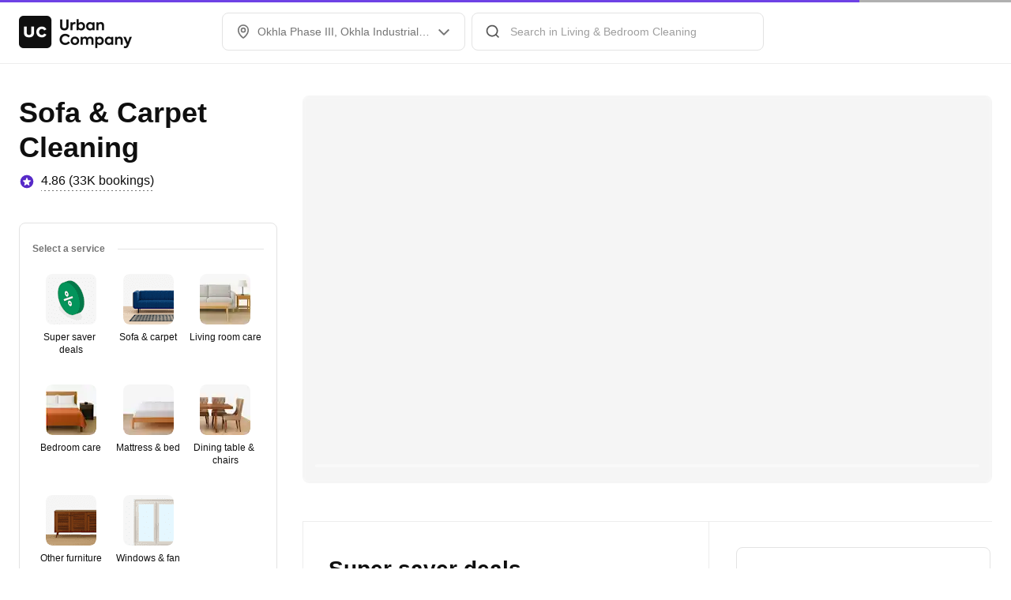

--- FILE ---
content_type: application/javascript
request_url: https://static.urbanclap.com/dist-product-web/client/92507-b2adca2cfa941d908c8d.js
body_size: 193824
content:
/*! For license information please see 92507-b2adca2cfa941d908c8d.js.LICENSE.txt */
(self.__LOADABLE_LOADED_CHUNKS__=self.__LOADABLE_LOADED_CHUNKS__||[]).push([[92507],{42637:(e,t,r)=>{"use strict";r.d(t,{a:()=>n});const n=e=>(new TextEncoder).encode(e)},65792:(e,t,r)=>{"use strict";r.d(t,{P:()=>n});const n=e=>{if("string"==typeof e)return e;if("object"!=typeof e||"number"!=typeof e.byteOffset||"number"!=typeof e.byteLength)throw new Error("@smithy/util-utf8: toUtf8 encoder function only accepts string | Uint8Array.");return new TextDecoder("utf-8").decode(e)}},67451:function(e,t,r){var n;"undefined"!=typeof window&&window,e.exports=(n=r(96540),function(e){var t={};function r(n){if(t[n])return t[n].exports;var s=t[n]={i:n,l:!1,exports:{}};return e[n].call(s.exports,s,s.exports,r),s.l=!0,s.exports}return r.m=e,r.c=t,r.d=function(e,t,n){r.o(e,t)||Object.defineProperty(e,t,{enumerable:!0,get:n})},r.r=function(e){"undefined"!=typeof Symbol&&Symbol.toStringTag&&Object.defineProperty(e,Symbol.toStringTag,{value:"Module"}),Object.defineProperty(e,"__esModule",{value:!0})},r.t=function(e,t){if(1&t&&(e=r(e)),8&t)return e;if(4&t&&"object"==typeof e&&e&&e.__esModule)return e;var n=Object.create(null);if(r.r(n),Object.defineProperty(n,"default",{enumerable:!0,value:e}),2&t&&"string"!=typeof e)for(var s in e)r.d(n,s,function(t){return e[t]}.bind(null,s));return n},r.n=function(e){var t=e&&e.__esModule?function(){return e.default}:function(){return e};return r.d(t,"a",t),t},r.o=function(e,t){return Object.prototype.hasOwnProperty.call(e,t)},r.p="",r(r.s=0)}([function(e,t,r){"use strict";var n,s=this&&this.__extends||(n=function(e,t){return(n=Object.setPrototypeOf||{__proto__:[]}instanceof Array&&function(e,t){e.__proto__=t}||function(e,t){for(var r in t)t.hasOwnProperty(r)&&(e[r]=t[r])})(e,t)},function(e,t){function r(){this.constructor=e}n(e,t),e.prototype=null===t?Object.create(t):(r.prototype=t.prototype,new r)});Object.defineProperty(t,"__esModule",{value:!0});var i,o=r(1),c=r(2);!function(e){e.PRIMARY_DARK="PRIMARY_DARK",e.PRIMARY_LIGHT="PRIMARY_LIGHT",e.CANCEL="CANCEL",e.IOS_MODAL="IOS_MODAL",e.REFLECTIVE="REFLECTIVE"}(i=t.BUTTON_TYPES||(t.BUTTON_TYPES={}));var a=function(e){function t(t){var r=e.call(this,t)||this;return r.clickHandler=function(e){r.props.boolDisabled||(r.props.boolLoader&&r.setState({boolAnimateLoader:!0}),setTimeout((function(){"function"==typeof r.props.onClickHandler&&r.props.onClickHandler(e)}),300))},r.mapButtonClass=function(e){switch(e){case i.PRIMARY_DARK:return o.primaryDark;case i.PRIMARY_LIGHT:return o.primaryLight;case i.IOS_MODAL:return o.iosModal;case i.REFLECTIVE:return o.reflective;case i.CANCEL:return o.cancel;default:return o.primaryDark}},r.state={boolAnimateLoader:!1},r}return s(t,e),t.prototype.render=function(){return c.createElement("button",{className:[o.root,this.props.rootClass||"",this.mapButtonClass(this.props.buttonType||""),this.props.boolDisabled&&o.disabled||""].join(" "),style:this.props.style,onClick:this.clickHandler,disabled:this.props.boolDisabled},c.createElement("div",{className:this.props.titleClass||""},this.props.children),this.props.boolLoader&&this.state.boolAnimateLoader&&c.createElement("div",{className:o.loaderClass}))},t}(c.PureComponent);t.default=a},function(e,t,r){e.exports={root:"b_e271",loader:"b_g271",loaderAnimate:"b_i271",loaderClass:"b_k271",spinAnimation:"b_m271",disabled:"b_o271",primaryDark:"b_q271",primaryLight:"b_s271",cancel:"b_u271",iosModal:"b_w271",reflective:"b_y271"}},function(e,t){e.exports=n}]))},84637:function(e,t,r){var n,s;"undefined"!=typeof window&&window,e.exports=(n=r(96540),s=r(40961),function(e){var t={};function r(n){if(t[n])return t[n].exports;var s=t[n]={i:n,l:!1,exports:{}};return e[n].call(s.exports,s,s.exports,r),s.l=!0,s.exports}return r.m=e,r.c=t,r.d=function(e,t,n){r.o(e,t)||Object.defineProperty(e,t,{enumerable:!0,get:n})},r.r=function(e){"undefined"!=typeof Symbol&&Symbol.toStringTag&&Object.defineProperty(e,Symbol.toStringTag,{value:"Module"}),Object.defineProperty(e,"__esModule",{value:!0})},r.t=function(e,t){if(1&t&&(e=r(e)),8&t)return e;if(4&t&&"object"==typeof e&&e&&e.__esModule)return e;var n=Object.create(null);if(r.r(n),Object.defineProperty(n,"default",{enumerable:!0,value:e}),2&t&&"string"!=typeof e)for(var s in e)r.d(n,s,function(t){return e[t]}.bind(null,s));return n},r.n=function(e){var t=e&&e.__esModule?function(){return e.default}:function(){return e};return r.d(t,"a",t),t},r.o=function(e,t){return Object.prototype.hasOwnProperty.call(e,t)},r.p="",r(r.s=1)}([function(e,t){e.exports=n},function(e,t,r){"use strict";var n,s=this&&this.__extends||(n=function(e,t){return(n=Object.setPrototypeOf||{__proto__:[]}instanceof Array&&function(e,t){e.__proto__=t}||function(e,t){for(var r in t)t.hasOwnProperty(r)&&(e[r]=t[r])})(e,t)},function(e,t){function r(){this.constructor=e}n(e,t),e.prototype=null===t?Object.create(t):(r.prototype=t.prototype,new r)});Object.defineProperty(t,"__esModule",{value:!0});var i,o=r(0),c=r(2),a=r(3),l=r(5);!function(e){e.TOP="TOP",e.BOTTOM="BOTTOM",e.LEFT="LEFT",e.RIGHT="RIGHT",e.CENTER="CENTER",e.CENTER_FADE="CENTER_FADE"}(i||(i={})),t.Direction=i;var u=function(e){function t(t){var r,n=e.call(this,t)||this;return n.onMountStart=function(){"function"==typeof n.props.onMountStart&&n.props.onMountStart()},n.onMountComplete=function(){"function"==typeof n.props.onMountComplete&&n.props.onMountComplete()},n.onExitStart=function(){"function"==typeof n.props.onExitStart&&n.props.onExitStart()},n.onExitComplete=function(){"function"==typeof n.props.closeModal&&n.props.closeModal(),"function"==typeof n.props.onExitComplete&&n.props.onExitComplete()},n.onModalClick=function(e){e.stopPropagation()},n.onOverlayClick=function(e){"function"==typeof n.props.onOverlayClick&&n.props.onOverlayClick(e)},n.closeModal=function(){n.setState({boolExit:!0}),n.onExitStart()},n.state={boolExit:!n.props.display,boolMountComponent:n.props.display},n.classMap=((r={})[i.BOTTOM]={default:c.slideFromBottom,exit:c.exitFromBottom},r[i.CENTER]={default:c.slideToCenter,exit:c.exitFromCenter},r[i.CENTER_FADE]={default:c.fadeInToCenter,exit:c.fadeOutFromCenter},r[i.TOP]={default:c.slideFromTop,exit:c.exitFromTop},r[i.RIGHT]={default:c.rightSlide,exit:c.rightExit},r[i.LEFT]={default:c.slideFromLeft,exit:c.exitFromLeft},r),n.props.display&&n.onMountStart(),n}return s(t,e),t.prototype.componentDidMount=function(){this.props.display&&this.onMountComplete()},t.prototype.componentDidUpdate=function(e,t){var r=this;e.display!==this.props.display&&(this.props.display?(this.setState({boolExit:!1,boolMountComponent:!0}),this.onMountStart()):this.closeModal()),t.boolExit!==this.state.boolExit&&this.state.boolExit&&setTimeout((function(){r.setState({boolMountComponent:!1})}),this.props.duration||250),t.boolMountComponent!==this.state.boolMountComponent&&(this.state.boolMountComponent?this.onMountComplete():this.onExitComplete())},t.prototype.render=function(){var e={animationDuration:void 0!==this.props.duration?this.props.duration/1e3+"s":"0.250s",transitionDuration:void 0!==this.props.duration?this.props.duration/1e3+"s":"0.250s"},t=o.createElement("div",{className:l.default(c.modal,this.props.containerClass?this.props.containerClass:"",this.props.defaultInView?"":this.classMap[this.props.position].default,this.state.boolExit?this.classMap[this.props.position].exit:""),style:e,onClick:this.onModalClick},this.state.boolMountComponent?this.props.children:null);return this.props.disableFullScreen?t:o.createElement("div",{className:l.default(c.overlay,this.props.overlayClass?this.props.overlayClass:"",this.state.boolExit?c.exitOverlay:""),style:e,onClick:this.onOverlayClick},t)},t.defaultProps={duration:250},t}(o.Component);t.ModalComponent=u,t.default=a.default(u)},function(e,t,r){e.exports={overlay:"b_e08b",animateOverlay:"b_g08b",modal:"b_i08b",slideFromLeft:"b_k08b",slideFromLeftAnimation:"b_m08b",exitFromLeft:"b_o08b",exitFromLeftAnimation:"b_q08b",rightSlide:"b_s08b",slideFromRightAnimation:"b_u08b",rightExit:"b_w08b",exitFromRightAnimation:"b_y08b",slideFromTop:"b_008b",slideFromTopAnimation:"b_ab08b",exitFromTop:"b_ae08b",exitFromTopAnimation:"b_ag08b",slideFromBottom:"b_ai08b",slideFromBottomAnimation:"b_ak08b",exitFromBottom:"b_am08b",exitFromBottomAnimation:"b_ao08b",slideToCenter:"b_aq08b",slideToCenterAnimation:"b_as08b",exitFromCenter:"b_au08b",exitFromCenterAnimation:"b_aw08b",fadeInToCenter:"b_ay08b",fadeInToCenterKeyFrames:"b_a008b",fadeOutFromCenter:"b_a208b",fadeOutFromCenterKeyFrames:"b_a408b",exitOverlay:"b_a608b",animateExitOverlay:"b_a808b"}},function(e,t,r){"use strict";var n,s=this&&this.__extends||(n=function(e,t){return(n=Object.setPrototypeOf||{__proto__:[]}instanceof Array&&function(e,t){e.__proto__=t}||function(e,t){for(var r in t)t.hasOwnProperty(r)&&(e[r]=t[r])})(e,t)},function(e,t){function r(){this.constructor=e}n(e,t),e.prototype=null===t?Object.create(t):(r.prototype=t.prototype,new r)}),i=this&&this.__assign||function(){return(i=Object.assign||function(e){for(var t,r=1,n=arguments.length;r<n;r++)for(var s in t=arguments[r])Object.prototype.hasOwnProperty.call(t,s)&&(e[s]=t[s]);return e}).apply(this,arguments)};Object.defineProperty(t,"__esModule",{value:!0});var o=r(0),c=r(4);t.ModalHOC=function(e){var t;return(t=function(t){function r(){var e=null!==t&&t.apply(this,arguments)||this;return e.el="undefined"!=typeof document?document.createElement("div"):null,e.closeModal=function(){var t=document.getElementById("modal-container");e.el&&e.el.remove(),0===t.childNodes.length&&(document.documentElement.style.overflow="")},e}return s(r,t),r.prototype.componentDidMount=function(){var e=document.getElementById("modal-container"),t=document.body;null===e?((e=document.createElement("div")).setAttribute("id","modal-container"),t.appendChild(e)):e=document.getElementById("modal-container"),this.props.display&&null!==this.el&&(document.documentElement.style.overflow="hidden",e.appendChild(this.el))},r.prototype.componentDidUpdate=function(e){if(e.display!==this.props.display&&this.props.display&&null!==this.el){var t=document.getElementById("modal-container");document.documentElement.style.overflow="hidden",t.appendChild(this.el)}},r.prototype.componentWillUnmount=function(){this.closeModal()},r.prototype.render=function(){return null===this.el?null:c.createPortal(o.createElement(e,i({},this.props,{closeModal:this.closeModal})),this.el)},r}(o.Component)).displayName="HOC("+e.name+")",t},t.default=t.ModalHOC},function(e,t){e.exports=s},function(e,t,r){var n;!function(){"use strict";var r={}.hasOwnProperty;function s(){for(var e=[],t=0;t<arguments.length;t++){var n=arguments[t];if(n){var i=typeof n;if("string"===i||"number"===i)e.push(n);else if(Array.isArray(n)&&n.length){var o=s.apply(null,n);o&&e.push(o)}else if("object"===i)for(var c in n)r.call(n,c)&&n[c]&&e.push(c)}}return e.join(" ")}e.exports?(s.default=s,e.exports=s):void 0===(n=function(){return s}.apply(t,[]))||(e.exports=n)}()}]))},92930:e=>{},1844:(e,t,r)=>{"use strict";r.d(t,{Ql:()=>n,z1:()=>o,wL:()=>c,nf:()=>a,wv:()=>i,ON:()=>s});const n={bold:"#000000",regular:"#212121",medium:"#757575",medium_50:"#979797",light_50:"#9E9E9E",light_25:"#DBDBDB",light_10:"#F5F5F5",light:"#BDBDBD",extra_light:"#EAEAEA",super_light:"#F0F0F0"},s="#FFFFFF",i={bold:"#B10012",regular:"#DD0017",medium:"#E74D5D",light:"#F199A2",extra_light:"#FCE6E8",cherry:"#FDF3F4",dark:"#EE495B"},o={bold:"#572AC8",regular:"#6E42E5",medium:"#997BED",light:"#C5B4F5",light_25:"#E2D9FA",extra_light:"#F5F2FD",super_light:"#F5F2FD"},c={bold:"#145517",regular:"#228D27",medium:"#64AF68",light:"#A7D1A9",extra_light:"#E9F4E9"},a={regular:"#91744C",light:"#F7F2EA"}},93732:(e,t,r)=>{"use strict";r.d(t,{eUS:()=>kr,UbK:()=>Cr,hzz:()=>Nr,lmx:()=>p,nn0:()=>f,YPC:()=>yr,xhu:()=>rn,zc3:()=>pr,$N4:()=>se,zC5:()=>re,sri:()=>gr,X2v:()=>ve,MVN:()=>wn,d:()=>zt,hQZ:()=>q,C1k:()=>N,oAv:()=>nn,wBF:()=>le,YJU:()=>Jr,J6N:()=>ae,oiq:()=>Dr,whx:()=>Nn,adH:()=>_n,NNG:()=>y,YxL:()=>Kt,iDN:()=>ut,lb4:()=>cn,bjY:()=>lt,hL$:()=>$r,Pby:()=>d,AJv:()=>a,Z6M:()=>k,xK3:()=>_e,iT:()=>gn,oXq:()=>it,riW:()=>st,oEG:()=>lr,RD7:()=>me,mqZ:()=>Ae,XDS:()=>Wn.X,gsA:()=>Te,MpK:()=>T,fUs:()=>U,waY:()=>Wn.w,tds:()=>we,Rj5:()=>Ie,v3w:()=>u,btS:()=>W,QP4:()=>G,$KR:()=>jn,iPY:()=>Un,DoQ:()=>Fr,CuK:()=>jr,AqW:()=>Mr,HW:()=>Ze,aG:()=>D,SLQ:()=>Je,zhe:()=>ye,t_2:()=>Ur,hAJ:()=>It,cdH:()=>yn,JtM:()=>pn,IWu:()=>Bn,OEe:()=>Mn,oJg:()=>Nt,I8J:()=>Ct,eWv:()=>Cn,qzT:()=>Ue,YT5:()=>We,Hz2:()=>He,pQt:()=>Tr,X_U:()=>dn,opd:()=>vn,N3b:()=>In,Q1f:()=>S,Uy1:()=>Ee,$Ch:()=>Ut,nw5:()=>C,ySG:()=>Re,DHz:()=>dt,lrh:()=>X,YrI:()=>Tt,$q_:()=>O,BIv:()=>Qe,bq3:()=>g,gY0:()=>E,JGh:()=>mr,yrc:()=>br,BTi:()=>_r,lWo:()=>$t,RGI:()=>er,sj1:()=>ft,Ku8:()=>yt,AmZ:()=>pt,_Nr:()=>mt,sbX:()=>Le,gAA:()=>Br,t9T:()=>Kn,lQB:()=>$n,$Kd:()=>x,gwu:()=>Dn,Kv0:()=>St,nCQ:()=>J,D1N:()=>en,nY_:()=>H,$yc:()=>hr,Wky:()=>ir,XAf:()=>wt,_Y0:()=>Er,Kiw:()=>ct,iAd:()=>Sr,fYO:()=>ot,RbX:()=>pe,znO:()=>tn,KZu:()=>j,SX4:()=>Yt,Kjn:()=>he,MZA:()=>ue,z5t:()=>Et,HGk:()=>Rr,W_d:()=>w,NZc:()=>Ir,NJA:()=>M,fTM:()=>Or,Zqj:()=>wr,NWu:()=>vr,mjB:()=>_t,VTz:()=>Ar,MjV:()=>nt,NaF:()=>h,tJ9:()=>kt,bCP:()=>oe,A9h:()=>$e,h$6:()=>zr,e7C:()=>un,Uc6:()=>ln,mIS:()=>an,sAD:()=>Xr,Yw8:()=>fr,J4n:()=>mn,HZj:()=>An,La9:()=>be,CC7:()=>Pr,sl9:()=>Z,Uqu:()=>Y,X1m:()=>rr,jHS:()=>gt,Hud:()=>tr,RaC:()=>bt,Etc:()=>xe,uP6:()=>_,tuh:()=>et,EM7:()=>ht,ntf:()=>fe,WHC:()=>K,uvq:()=>F,eYR:()=>Ce,obj:()=>A,YHD:()=>fn,nHO:()=>or,g8e:()=>z,GEm:()=>$,IPM:()=>dr,b17:()=>ee,C67:()=>At,_VE:()=>Oe,u37:()=>Xt,JRz:()=>On,Jm9:()=>Ln,M14:()=>xn,oDB:()=>qn,a9v:()=>Pn,XRf:()=>sn,z3q:()=>Yn,Ks2:()=>Fn,aPA:()=>Wt,$fu:()=>Vt,ry_:()=>tt,EMV:()=>Ge,Vo1:()=>I,hnm:()=>qe,N4R:()=>nr,IkW:()=>Ke,AkU:()=>Xe,G_G:()=>Ye,$I3:()=>Ne,uAQ:()=>Ot,zOd:()=>on,awB:()=>L,Yb3:()=>ze,za5:()=>Yr,nIs:()=>Kr,Fr_:()=>De,le6:()=>m,Po9:()=>Xn,DmA:()=>l,Ehm:()=>n,vBp:()=>i,xKj:()=>o,zGT:()=>Se,xMU:()=>Q,xZm:()=>Ht,alQ:()=>Fe,ESZ:()=>Dt,eZk:()=>jt,PKk:()=>Mt,hcn:()=>Bt,EG_:()=>rt,Sy0:()=>at,Dz9:()=>P,m6T:()=>s,wd6:()=>Lr,Uwq:()=>qr,zDi:()=>ie,rYV:()=>cr,mQL:()=>ur,TyI:()=>Gr,bTZ:()=>je,OVZ:()=>Rt,FT_:()=>Vr,cIZ:()=>Hr,S0M:()=>Hn,_HG:()=>Vn,dBm:()=>xt,nHC:()=>Be,uFN:()=>Me,beC:()=>bn,eVb:()=>Ft,n9U:()=>R,G7:()=>Zr,SlI:()=>b,m6v:()=>B,cn0:()=>vt,IGd:()=>ar,PUE:()=>Qt,mbf:()=>Qr,xy8:()=>Gt,Rg6:()=>v,Ql9:()=>ne.Ql,z1S:()=>ne.z1,GAc:()=>zn,Svt:()=>qt,wLJ:()=>ne.wL,iQc:()=>Gn,wv6:()=>ne.wv,ONy:()=>ne.ON});var n,s,i,o,c,a,l,u,h,d,v,y,p,f,m,A,g,b,_,S,E,R,w,I,T,N,C,k,U,P,O,L,q,x,D,M,B,j,F,V,H,W,G,z,$,K,Y,X,J,Z,Q,ee,te,re,ne=r(1844);!function(e){e.START="left",e.END="right",e.CENTER="center"}(n||(n={})),function(e){e.BigRegular="big-reg",e.BigBold="big-b",e.BigSemiBold="big-sb",e.SmallStrike="small-strike",e.TinyTight="tiny-tight",e.HeadingH0="heading-h0",e.HeadingH1="heading-h1",e.HeadingH2="heading-h2",e.HeadingH3="heading-h3",e.HeadingH4="heading-h4",e.LargeRegular="large-reg",e.LargeSemiBold="large-sb",e.LargeBold="large-b",e.LargeUnderLine="large-ul",e.LargeStrikeThrough="large-st",e.LargeParaRegular="large-para-reg",e.LargeParaBold="large-para-b",e.LargeParaSemiBold="large-para-sb",e.LargeParaUnderLine="large-para-ul",e.LargeParaStrikeThrough="large-para-st",e.BodyRegular="body-reg",e.BodySemiBold="body-sb",e.BodyBold="body-b",e.BodyUnderLine="body-ul",e.BodyStrikeThrough="body-st",e.BodyParaRegular="body-para-reg",e.BodyParaBold="body-para-b",e.BodyParaSemiBold="body-para-sb",e.BodyParaUnderLine="body-para-ul",e.BodyParaStrikeThrough="body-para-st",e.SmallRegular="small-reg",e.SmallBold="small-b",e.SmallSemiBold="small-sb",e.SmallUnderLine="small-ul",e.SmallStrikeThrough="small-st",e.SmallUpperCase="small-upper-case",e.SmallParaRegular="small-para-reg",e.SmallParaBold="small-para-b",e.SmallParaSemiBold="small-para-sb",e.SmallParaUnderLine="small-para-ul",e.SmallParaStrikeThrough="small-para-st",e.TinyRegular="tiny-reg",e.TinyBold="tiny-b",e.TinySemiBold="tiny-sb",e.TinyUnderLine="tiny-ul",e.TinyStrikeThrough="small-para-st",e.TinyUppercase="small-para-uppercase"}(s||(s={})),function(e){e.LINE_THROUGH="line-through",e.UNDERLINE="underline"}(i||(i={})),function(e){e.UPPER_CASE="uppercase",e.LOWER_CASE="lowercase"}(o||(o={})),function(e){e["1:1"]="50:50",e["1:2"]="33:66",e["2:1"]="66:33",e["3:2"]="60:40",e["1:3"]="25:75",e["1:4"]="20:80",e["1:1:1"]="33:33:33",e["1:3:1"]="20:60:20",e["1:6:3"]="10:60:30",e["1:1:1:1"]="25:25:25:25"}(c||(c={})),function(e){e.inset="inset",e.outset="outset"}(a||(a={})),function(e){e.BigHeadingBold="BigHeadingBold",e.BigHeadingMedium="BigHeadingMedium",e.HeadingBold="HeadingBold",e.HeadingMedium="HeadingMedium",e.SubHeadingBold="SubHeadingBold",e.SubHeadingMedium="SubHeadingMedium",e.SmallBodyRegular="SmallBodyRegular",e.SmallBodyMedium="SmallBodyMedium",e.BodyRegular="BodyRegular",e.TinyText="TinyText",e.ExceptionText="ExceptionText",e.HighlightText="HighlightText",e.LabelText="LabelText"}(l||(l={})),function(e){e.SMALL="small",e.MEDIUM="medium",e.LARGE="large",e.X_LARGE="x-large",e.NONE="none",e.HUGE="huge",e.X_HUGE="x-huge"}(u||(u={})),function(e){e.ICON_SMALL="icon-small",e.ICON_MEDIUM="icon-medium",e.ICON_LARGE="icon-large",e.X_SMALL="x-small",e.SMALL="small",e.MEDIUM="medium",e.X_MID_LARGE="x-mid-large",e.MID_LARGE="mid-large",e.LARGE="large",e.X_LARGE="x-large",e.XX_LARGE="xx-large",e.XX_MID_LARGE="xx-mid-large",e.XXX_LARGE="xxx-large",e.BANNER="banner",e.X_144="144x",e.W_300="300w"}(h||(h={})),function(e){e.Positive="positive",e.Grey="grey",e.Negative="negative",e.Warning="warning",e.Interaction="interaction",e.HighLight="highlight",e.Blue="blue"}(d||(d={})),function(e){e.BOTTOM_NAV_HEADER="Widgets/BottomNavHeader",e.PAGE_HEADER="Widgets/PageHeader",e.CARD="Widgets/Card",e.CARD_BACKGROUND="Widgets/CardBackground",e.TITLE_SUBTITLE="Widgets/Title_Subtitle",e.GRID_LAYOUT="Widgets/Grid_Layout",e.TAG="Widgets/Tag",e.UC_TEXT="Widgets/UCText",e.UC_TEXT_ICON="Widgets/UCTextIcon",e.UC_IMAGE="Widgets/UCImage",e.UC_IMAGE_TEXT="Widgets/UCImageText",e.UC_BUTTON="Widgets/UCButton",e.PROFILE="Widgets/Profile",e.ERROR_VIEW="Widgets/ErrorView",e.PROVIDER_RATING="Widgets/ProviderRating",e.TEXT_STACK="Widgets/TextStack",e.LEFT_RIGHT_TEXTS_STACK="Widgets/LeftRightTextsStack",e.QUOTATION_CARD="Widgets/QuotationCard",e.QUOTE_ITEM="Widgets/QuoteItem",e.FOOTER_WITH_BUTTONS="Widgets/FooterWithButtons",e.QUOTATION_ACCORDIAN="Widgets/QuotationAccordian",e.UC_ACCORDIAN="Widgets/UCAccordian",e.ACTION_FOOTER="Widgets/ActionFooter",e.DATE_SELECTOR="Widgets/DateSelector",e.TOGGLE="Widgets/Toggle",e.ALPHA2="Widgets/Alpha2",e.FOOTER_TEXT_LINK="Widgets/FooterTextLink",e.FULL_WIDTH_IMAGE="Widgets/FullWidthImage",e.VERTICAL_STACK="Widgets/VerticalStack",e.PACKAGE_SLIDER="Widgets/PackageSlider",e.SCROLL_VIEW_COMPONENT="BoltWidgets/ScrollViewComponent"}(v||(v={})),function(e){e.IMAGE="BoltWidgets/VdlImage",e.MEDIA_CONTAINER="BoltWidgets/MediaContainer",e.BUTTON="BoltWidgets/Button",e.CHECKBOX="BoltWidgets/CheckBox",e.RADIO_BUTTON="BoltWidgets/RadioButton",e.FAB="BoltWidgets/Fab",e.MENU_FAB="BoltWidgets/MenuFab",e.SPACE="BoltWidgets/Space",e.SWITCH="BoltWidgets/Switch",e.TAB_COMPONENT="BoltWidgets/TabComponent",e.TOOLTIP="BoltWidgets/ToolTip",e.TEXT="BoltWidgets/VDLText",e.TAG="BoltWidgets/VDLTag",e.CHIP_COMPONENT="BoltWidgets/ChipComponent",e.DIVIDER="BoltWidgets/VDLDivider",e.SELECTOR="BoltWidgets/Selector",e.STEPPER="BoltWidgets/Stepper",e.SNACKBAR="BoltWidgets/SnackBar",e.TEXT_FIELD="BoltWidgets/TextField",e.LIST_ITEM="BoltWidgets/ListItem",e.BULLET_LIST="BoltWidgets/BulletList",e.HEADING="BoltWidgets/Heading",e.IMMERSIVE_HEADING="BoltWidgets/ImmersiveHeading",e.IMMERSIVE_TEXT_HEADER="BoltWidgets/ImmersiveTextHeader",e.HEADER_NAVIGATION="BoltWidgets/HeaderNavigation",e.FOOTER_BANNER_STRIP="BoltWidgets/FooterBannerStrip",e.FOOTER="BoltWidgets/Footer",e.BUTTON_STACK="BoltWidgets/ButtonStack",e.GRID_ITEM="BoltWidgets/VDLGridItem",e.NATIVE_IMAGE="BoltWidgets/Image",e.NATIVE_VIDEO="BoltWidgets/Video",e.SKU_CARD="BoltWidgets/SkuCard",e.MEDIA_STEPPER="BoltWidgets/MediaStepper",e.RATING_BLOCK="BoltWidgets/RatingBlock",e.REVIEW_BLOCK="BoltWidgets/ReviewBlock",e.READ_MORE="BoltWidgets/ReadMore",e.SLOTS_GRID="BoltWidgets/SlotsGrid",e.GRID_VIEW="BoltWidgets/GridView",e.SVG_ICON="BoltWidgets/SvgIcon",e.IMAGE_CONTAINER="BoltWidgets/ImageContainer",e.VIDEO_CONTAINER="BoltWidgets/VideoContainer",e.RATING_REVIEW_SOCIAL="BoltWidgets/RatingReviewSocialProps",e.OFFER_CAROUSEL="BoltWidgets/OfferCarousel",e.NATIVE_SVG_ICON="BoltWidgets/Icon",e.OTP_TEXT="BoltWidgets/OTPText",e.SHARE_OTP_CARD="BoltWidgets/ShareOTPCard",e.HORIZONTAL_TEXT_CAROUSEL="BoltWidgets/HorizontalTextCarousel",e.BULLET_LIST_CARD="BoltWidgets/BulletListCard",e.HEADER_STORIES="BoltWidgets/HeaderStories",e.PROVIDER_PROFILE="BoltWidgets/ProviderProfile",e.PAYMENT_CARD="BoltWidgets/PaymentCard",e.ACCORDIAN="BoltWidgets/Accordian",e.TIMELINE="BoltWidgets/Timeline",e.TIMER="BoltWidgets/Timer",e.ROW="BoltWidgets/Row",e.SHIMMER="BoltWidgets/Shimmer",e.MENU_GRID="BoltWidgets/MenuGrid",e.HEADER_SECTION="BoltWidgets/HeaderSection",e.BANNER="BoltWidgets/Banner",e.UC_PLUS_HEADER="BoltWidgets/UcPlusHeader",e.NATIVE_LOTTIE="BoltWidgets/Lottie",e.PAGE_ERROR="BoltWidgets/PageError",e.VDL_QUOTATION_CARD="BoltWidgets/VDLQuotationCard",e.QUOTATION_CARDS_CAROUSEL="BoltWidgets/QuotationCardsCarousel",e.VERTICAL_TEXT_CAROUSEL="BoltWidgets/VerticalTextCarousel"}(y||(y={})),function(e){e.INSTANT_BLOCK="AdsWidgets/Primary/InstantBlock",e.RICH_METRIC_HEADER="AdsWidgets/Primary/RichMetricHeader",e.TAILOR_VIEW="AdsWidgets/Primary/TailorView",e.TIME_STAMP="AdsWidgets/Primary/TimeStamp",e.CONTENT_SUMMARY_TEMPLATE="AdsWidgets/Primary/ContentSummaryTemplate",e.QR_SCANNER="AdsWidgets/Primary/QRScanner",e.SVG_ICON="AdsWidgets/Primary/SvgIcon",e.BADGE="AdsWidgets/Primary/Badge",e.IMAGE="AdsWidgets/Primary/ImageContainer",e.SWITCH="AdsWidgets/Primary/Toggle",e.RADIO_BUTTON="AdsWidgets/Primary/RadioButton",e.CHECK_BOX="AdsWidgets/Primary/CheckBox",e.FOOTER="AdsWidgets/Primary/AdsFooter",e.TEXT_STACK="AdsWidgets/Primary/AdsTextStack",e.VIDEO="AdsWidgets/Primary/VideoContainer",e.HEADING_BLOCK="AdsWidgets/Primary/HeadingBlock",e.ANCHORED_LIST="AdsWidgets/Primary/AnchoredList",e.TILE="AdsWidgets/Primary/Tile",e.FULL_WIDTH_CARD="AdsWidgets/Primary/FullWidthCard",e.CARD="AdsWidgets/Primary/Card",e.HEADER_NAVIGATION="AdsWidgets/Primary/HeaderNavigation",e.SPACER="AdsWidgets/Primary/Spacer",e.COUNTER="AdsWidgets/Primary/Counter",e.DIVIDER="AdsWidgets/Primary/VDLDivider",e.LIST_BLOCK="AdsWidgets/Primary/ListBlock",e.BUTTON_STACK="AdsWidgets/Primary/ButtonStack",e.DROPDOWN="AdsWidgets/Primary/Dropdown",e.STEPPER="AdsWidgets/Primary/Stepper",e.BUTTON="AdsWidgets/Primary/Button",e.CAROUSEL="AdsWidgets/Primary/Carousel",e.MEDIA_CAROUSEL="AdsWidgets/Primary/MediaCarousel",e.OVERFLOW_MENU="AdsWidgets/Primary/OverflowMenu",e.DOT_LOADER="AdsWidgets/Primary/DotLoader",e.SNACKBAR="AdsWidgets/Primary/SnackBar",e.ADD_ON_CARD="AdsWidgets/Primary/AddOnCard",e.ADD_ON_PRODUCT_CARD="AdsWidgets/Primary/AddOnProductCard",e.ADD_ON_CARD_V2="AdsWidgets/Primary/AddOnCardV2",e.INPUT_TEXT_FIELD="AdsWidgets/Primary/InputTextField",e.INPUT_FIELD_WITH_BUTTON="AdsWidgets/Primary/InputFieldWithButton",e.MESSAGE_BLOCK="AdsWidgets/Primary/MessageBlock",e.BANNER_STRIP="AdsWidgets/Primary/BannerStrip",e.TIPS="AdsWidgets/Primary/Stacks/TipStack",e.CART_PRICE_STACK="AdsWidgets/Primary/Stacks/CartPriceStack",e.NEW_JOB_CARD="AdsWidgets/Primary/NewJobCard",e.TIMER="AdsWidgets/Primary/ADSTimer",e.ENUM_STACK="AdsWidgets/Primary/Stacks/Enums",e.TAG_STACK="AdsWidgets/Primary/TagStack",e.PAYMENT_CARD="AdsWidgets/Primary/PaymentCard",e.TAB_COMPONENT="AdsWidgets/Primary/TabCOmponent",e.ACTION_BAR="AdsWidgets/Primary/ActionBar",e.CAROUSEL_END_CARD="AdsWidgets/Primary/CarouselEndCard",e.TILE_BLOCK="AdsWidgets/Primary/TileBlock",e.ACCORDIAN="AdsWidgets/Primary/Accordian",e.DATE_STACK="AdsWidgets/Primary/DateStack",e.OFFER_CARD="AdsWidgets/Primary/OfferCard",e.LINEAR_PROGRESS_BAR="AdsWidgets/Primary/LinearProgressBar",e.RANGE_SELECTOR_BAR="AdsWidgets/Primary/RangeSelectorBar",e.VIDEO_CALL="AdsWidgets/Primary/VideoCall",e.LOCKS_VIDEO_STREAMING="AdsWidgets/Primary/LocksVideoStreaming",e.INCOMING_CALL="AdsWidgets/Primary/IncomingCall",e.TIME_SELECTOR="AdsWidgets/Primary/TimeSelector",e.OTP_TEXT="AdsWidgets/Primary/OtpText",e.COMPACT_ADD_ON_CARD="AdsWidgets/Primary/CompactAddOnCard",e.DYNAMIC_BANNER="AdsWidgets/Primary/DynamicBanner",e.RECAPTCHA="AdsWidgets/Primary/RECAPTCHA",e.MEDIA_CONTAINER="AdsWidgets/Primary/MediaContainer",e.TIMELINE="AdsWidgets/Primary/Timeline",e.REVIEW_BLOCK="AdsWidgets/Primary/ReviewBlock",e.MEDIA_STACK="AdsWidgets/Primary/MediaStack",e.RADIAL_PROGRESS_BAR="AdsWidgets/Primary/RadialProgressBar",e.TICKER="AdsWidgets/Primary/VerticalTextCarousel",e.MOTION_COMPONENT="AdsWidgets/MotionComponent",e.MAP="AdsWidgets/Primary/Map",e.WEB_VIEW="AdsWidgets/Primary/WebView",e.TABLE="AdsWidgets/Primary/Table",e.BADGE_STACK_TICKER="AdsWidgets/Primary/BadgeStackTicker",e.SCROLL_HEADER="AdsWidgets/Primary/ScrollHeader",e.RADIO_BUTTON_STACK="AdsWidgets/Primary/RadioButtonStack",e.RATING_INPUT_BLOCK="AdsWidgets/Primary/RatingInputBlock",e.STORIES="AdsWidgets/Primary/Stories",e.IMMERSIVE_HEADING="AdsWidgets/Primary/ImmersiveHeading",e.PRO_CARD="AdsWidgets/Primary/ProCard",e.BULLET_LIST="AdsWidgets/Primary/BulletList",e.LINE_LOADER="AdsWidgets/Primary/LineLoader",e.SWIPE_BUTTON="AdsWidgets/Primary/SwipeButton",e.BANNER_TIMER="AdsWidgets/Primary/BannerTimer",e.MEDIA_TILE="AdsWidgets/Primary/MediaTile",e.QUICK_ACTIONS_BAR="AdsWidgets/Primary/QuickActionsBar",e.OVERLAY_WITH_CARD="AdsWidgets/Primary/OverlayWithCard",e.CENTERED_MEDIA_CARD="AdsWidgets/Primary/CenteredMediaCard",e.CAMERA="AdsWidgets/Primary/Camera",e.CAMERA_FOOTER="AdsWidgets/Primary/CameraFooter",e.DONUT_CHART="AdsWidgets/Primary/DonutChart",e.STATS_CARD="AdsWidgets/Primary/StatsCard",e.RATING_STACK="AdsWidgets/Primary/RatingStack",e.PRO_SELECTOR_CARD="AdsWidgets/Primary/ProSelectorCard",e.SHUTTER_BUTTON="AdsWidgets/Primary/ShutterButton",e.TWO_STATE_BUTTON="AdsWidgets/Primary/TwoStateButton",e.STAR_RATING_BLOCK="AdsWidgets/Primary/StarRatingBlock",e.PRO_STACK="AdsWidgets/Primary/ProStack",e.BIG_METRIC_HEADER="AdsWidgets/Primary/BigMetricHeader",e.RATING_BLOCK="AdsWidgets/Primary/RatingBlock",e.LOTTIE="AdsWidgets/Primary/LottieContainer",e.MONTH_SELECTOR="AdsWidgets/Primary/MonthSelector",e.PROVIDER_CALENDAR="AdsWidgets/Primary/ProviderCalendar",e.CHOICE_SELECTOR="AdsWidgets/Primary/Stacks/ChoiceSelector",e.COMPARISON_TABLE="AdsWidgets/Primary/ComparisonTable",e.UC_PLUS_BANNER="AdsWidgets/Primary/UcPlusBanner",e.CATEGORY_GRID="AdsWidgets/Primary/CategoryGrid",e.AUTO_SCROLL_CAROUSEL="AdsWidgets/Primary/AutoScrollCarousel",e.PAGE_ERROR="AdsWidgets/Primary/PageError",e.CULT_POST="AdsWidgets/Primary/CultPost",e.RESPONSIVE_WIDGET="AdsWidgets/Primary/ResponsiveWidget",e.SITE_HEADER="AdsWidgets/Primary/SiteHeader",e.DAY_ITEM="AdsWidgets/Primary/DayItem",e.DAY_ITEM_STACK="AdsWidgets/Primary/DayItemStack",e.COLLECTION_BANNER="AdsWidgets/Primary/CollectionBanner",e.CHAT_INPUT_BOX="AdsWidgets/Primary/ChatInputBox",e.CHAT_LIST_ITEM="AdsWidgets/Primary/ChatListItem",e.CHAT_AUDIO_RECORDER="AdsWidgets/Primary/ChatAudioRecorder",e.TOOLTIP="AdsWidgets/Primary/ToolTip",e.SKU="AdsWidgets/Primary/SKU",e.CHART="AdsWidgets/Primary/Chart",e.TITLE_DIVIDER="AdsWidgets/Primary/TitleDivider",e.COMPACT_CAROUSEL_CARD="AdsWidgets/Primary/CompactCarouselCard",e.LUMINOSITY="AdsWidgets/Primary/Luminosity",e.RATING_AND_REVIEW_BLOCK="AdsWidgets/Primary/RatingAndReviewBlock",e.FLEX_TABLE="AdsWidgets/Primary/FlexTable",e.FACE_ANALYSIS_CAMERA="AdsWidgets/Primary/FaceAnalysisCamera",e.HORIZONTAL_TICKER="AdsWidgets/Primary/HorizontalTicker",e.IMAGE_GRID="AdsWidgets/Primary/ImageGrid",e.FAB="AdsWidgets/Primary/Fab"}(p||(p={})),function(e){e.NATIVE_SVG_ICON="AdsWidgets/Secondary/NativeIcon",e.TEXT="AdsWidgets/Secondary/Text",e.NATIVE_IMAGE="AdsWidgets/Secondary/NativeImage",e.NATIVE_VIDEO="AdsWidgets/Secondary/Video",e.HEADER_STORY="AdsWidgets/Secondary/HeaderStory",e.ICON_WITH_TEXT="AdsWidgets/Secondary/IconWithText",e.SHORT_CLIP="AdsWidgets/Secondary/ShortClip",e.YOUTUBE_VIDEO="AdsWidgets/Secondary/YouTubeVideo"}(f||(f={})),function(e){e.QUOTATION_CAROUSEL_TAB="TabHeader/Carousel",e.CAROUSEL_TAB="TabWidgets/Carousel"}(m||(m={})),function(e){e.IOS="ios",e.ANDROID="android",e.WEB="web"}(A||(A={})),function(e){e.MOBILE="mobile",e.DESKTOP="desktop"}(g||(g={})),function(e){e.NO_VALIDATION="No-Validation",e.SUCCESS="success",e.ERROR="error"}(b||(b={})),function(e){e.HORIZONTAL="Horizontal",e.VERTICAL="vertical"}(_||(_={})),function(e){e.WHITE="white",e.BLACK_BOLD="black_bold",e.BLACK_REGULAR="black_regular",e.BLACK_MEDIUM="black_medium",e.BLACK_MEDIUM_50="black_medium_50",e.BLACK_LIGHT="black_light",e.BLACK_LIGHT_50="black_light_50",e.BLACK_LIGHT_25="black_light_25",e.BLACK_LIGHT_10="black_light_10",e.BLACK_SUPER_LIGHT="black_super_light",e.BLACK_EXTRA_LIGHT="black_extra_light",e.BLUE_BOLD="blue_bold",e.BLUE_REGULAR="blue_regular",e.BLUE_MEDIUM="blue_medium",e.BLUE_LIGHT_25="blue_light_25",e.BLUE_LIGHT="blue_light",e.BLUE_SUPER_LIGHT="blue_super_light",e.BLUE_EXTRA_LIGHT="blue_extra_light",e.BROWN_BOLD="brown_bold",e.BROWN_REGULAR="brown_regular",e.BROWN_MEDIUM="brown_medium",e.BROWN_LIGHT="brown_light",e.BROWN_EXTRA_LIGHT="brown_extra_light",e.GREEN_BOLD="green_bold",e.GREEN_REGULAR="green_regular",e.GREEN_MEDIUM="green_medium",e.GREEN_LIGHT="green_light",e.GREEN_EXTRA_LIGHT="green_extra_light",e.ORANGE_BOLD="orange_bold",e.ORANGE_REGULAR="orange_regular",e.ORANGE_MEDIUM="orange_medium",e.ORANGE_LIGHT="orange_light",e.ORANGE_EXTRA_LIGHT="orange_extra_light",e.RED_BOLD="red_bold",e.RED_REGULAR="red_regular",e.RED_MEDIUM="red_medium",e.RED_LIGHT="red_light",e.RED_EXTRA_LIGHT="red_extra_light",e.RED_CHERRY="red_cherry",e.RED_DARK="red_dark"}(S||(S={})),function(e){e.DOTTED="dotted",e.SOLID="solid",e.BOLD="bold"}(E||(E={})),function(e){e.TOP="vertical_align/top",e.MIDDLE="vertical_align/middle",e.BOTTOM="vertical_align/bottom"}(R||(R={})),function(e){e.DEFAULT="default",e.SUCCESS="success"}(w||(w={})),function(e){e.SMALL="small",e.MEDIUM="medium",e.LARGE="large",e.NONE="none"}(I||(I={})),function(e){e.LARGE="large",e.DEFAULT="default",e.ROUND="round"}(T||(T={})),function(e){e.LEFT="left",e.RIGHT="right",e.CENTER="center"}(N||(N={})),function(e){e.VALUE_16="16px",e.VALUE_4="4px",e.VALUE_8="8px",e.VALUE_NONE="0"}(C||(C={})),function(e){e[e.VALUE_12=12]="VALUE_12",e[e.VALUE_8=8]="VALUE_8",e[e.VALUE_NONE=0]="VALUE_NONE"}(k||(k={})),function(e){e.VERTICAL="vertical",e.HORIZONTAL="horizontal"}(U||(U={})),function(e){e.TOP="top",e.BODY="body"}(P||(P={})),function(e){e.Default="default",e.NumberPad="number-pad",e.PhonePad="phone-pad"}(O||(O={})),function(e){e.Added="added",e.Subtracted="subtracted"}(L||(L={})),function(e){e.HEADING="heading",e.LABEL_VALUE="label_value",e.DESCRIPTION="description",e.CAPTION="caption",e.TAG_STACK="tag_stack",e.BUTTON_STACK="button_stack",e.CUSTOM_TEXT="cutom_text",e.SPACE="space",e.TICKER="ticker",e.BULLET_LIST="bullet_list",e.TIME_SELECTOR="time_selector",e.DIVIDER="vdl_divider",e.TIMER="timer",e.READ_MORE="read_more",e.SHARE_OTP_CARD="share_otp_card",e.ANIMATED_DIGIT="animated_digit"}(q||(q={})),function(e){e.RICH_METRIC_HEADER="richMetricHeader",e.HEADING="heading",e.LIST_BLOCK="list",e.CARD_BLOCK="card",e.TEXT_STACK="textStack",e.TAG_STACK="tagStack",e.BUTTON_STACK="buttonStack",e.INPUT_TEXT_FIELD="inputTextField",e.INPUT_FIELD_WITH_BUTTON="inputFieldWithButton",e.MEDIA_CAROUSEL="mediaCarousel",e.DIVIDER="divider",e.SKU_CARD="skuCard",e.ENUM_STACK="enumStack",e.TIPS="tipStack",e.MESSAGE_BLOCK="messageBlock",e.DATE_STACK="dateStack",e.TILE_BLOCK="tileBlock",e.VERTICAL_TIMELINE="verticalTimeline",e.MEDIA_STACK="mediaStack",e.RADIO_BUTTON_STACK="radioButtonStack",e.BANNER_STRIP="bannerStrip",e.RATING_INPUT_BLOCK="ratingInputBlock",e.NEW_JOB_CARD="newJobCard",e.ACCORDIAN="accordian",e.OFFER_CAROUSEL="offerCarousel",e.PRO_CARD="proCard",e.BULLET_LIST="bulletList",e.OFFER_CARD="offerCard",e.MEDIA_TILE="mediaTile",e.LINEAR_PROGRESS_BAR="linearProgressBar",e.CAMERA="camera",e.CAMERA_FOOTER="cameraFooter",e.DONUT_CHART="donutChart",e.REVIEW_BLOCK="reviewBlock",e.RATING_STACK="ratingStack",e.PRO_STACK="proStack",e.STAR_RATING_BLOCK="starRatingBlock",e.MEDIA_CONTAINER="mediaContainer",e.IMAGE_CONTAINER="imageContainer",e.CHOICE_SELECTOR="choiceSelector",e.RESPONSIVE_WIDGET="responsiveWidget",e.SITE_HEADER="responsiveWidget",e.DAY_ITEM_STACK="dayItemStack",e.ADS_TIMER="adsTimer",e.MAP_ITEM="mapItem",e.SKU="sku",e.MONTH_SELECTOR="monthSelector",e.CHART="chart",e.TITLE_DIVIDER="titleDivider",e.CAROUSEL="carousel",e.GRID_VIEW="gridview",e.RANGE_SELECTOR_BAR="rangeSelectorBar",e.TAB_COMPONENT="tabComponent",e.SPACER="spacer",e.FAB="fab",e.CHAT_LIST_ITEM="chatListItem",e.TICKER="ticker",e.DYNAMIC_BANNER="dynamicBanner",e.PROVIDER_CALENDAR="providerCalendar"}(x||(x={})),function(e){e.RICH_METRIC_HEADER="richMetricHeader",e.HEADING="heading",e.LIST_BLOCK="list",e.TEXT_STACK="textStack",e.TAG_STACK="tagStack",e.BUTTON_STACK="buttonStack",e.INPUT_TEXT_FIELD="inputTextField",e.INPUT_FIELD_WITH_BUTTON="inputFieldWithButton",e.DIVIDER="divider",e.TIMELINE="timeline",e.ENUM_STACK="enumStack",e.TILE_BLOCK="tileBlock",e.MEDIA_CONTAINER="mediaContainer",e.STAR_RATING_BLOCK="starRatingBlock",e.DATE_STACK="dateStack",e.CHART="chart",e.SKU_CARD="skuCard",e.ACTION_BAR="actionBar",e.TIPS="tipStack",e.SKU="sku",e.CATEGORY_GRID="categoryGrid",e.TITLE_DIVIDER="titleDivider",e.MEDIA_STACK="mediaStack",e.PROVIDER_CALENDAR="providerCalendar"}(D||(D={})),function(e){e.VALUE_0="value-0",e.VALUE_8="value-8",e.VALUE_16="value-16",e.VALUE_24="value-24",e.VALUE_32="value-32"}(M||(M={})),function(e){e.VALUE_0="value-0",e.VALUE_8="value-8",e.VALUE_12="value-12",e.VALUE_16="value-16",e.VALUE_24="value-24"}(B||(B={})),function(e){e.VALUE_0="value-0",e.VALUE_4="value-4",e.VALUE_8="value-8",e.VALUE_12="value-12",e.VALUE_16="value-16",e.VALUE_24="value-24",e.VALUE_32="value-32",e.VALUE_48="value-48"}(j||(j={})),function(e){e.VALUE_0="value-0",e.VALUE_8="value-8",e.VALUE_12="value-12",e.VALUE_16="value-16",e.VALUE_24="value-24"}(F||(F={})),function(e){e.Default="default",e.Disabled="disabled"}(V||(V={})),function(e){e.START="horizontal_align/start",e.MIDDLE="horizontal_align/middle",e.END="horizontal_align/end"}(H||(H={})),function(e){e.VISA="VISA",e.RUPAY="RUPAY",e.LASER="LASER",e.DINERS="DINERS",e.SMAE="SMAE",e.MAESTRO="MAESTRO",e.MASTERCARD="MASTERCARD",e.AMEX="AMEX",e.JCB="JCB",e.DISCOVER="DISCOVER",e.DEFAULT="DEFAULT"}(W||(W={})),function(e){e.ONE_COLUMN="oneColumn",e.TWO_COLUMN="twoColumn",e.THREE_COLUMN="threeColumn",e.FOUR_COLUMN="fourColumn",e.TEN_COLUMN="tenColumn"}(G||(G={})),function(e){e.XSMALL="xSmall",e.SMALL="small",e.MEDIUM="medium",e.XMEDIUM="xmedium",e.LARGE="large",e.XLARGE="xLarge"}(z||(z={})),function(e){e.PROGRESS="progress",e.PAUSED="paused",e.SUCCESS="success",e.FAILED="failed"}($||($={})),function(e){e.PAGINATION_LEFT="paginationLeft",e.PAGINATION_RIGHT="paginationRight",e.LEFT_PAGINATION_ABOVE="leftPaginationAbove",e.RIGHT_PAGINATION_ABOVE="rightPaginationAbove",e.CENTER_PAGINATION_ABOVE="centerPaginationAbove",e.LEFT_PAGINATION_BELOW="leftPaginationBelow",e.RIGHT_PAGINATION_BELOW="rightPaginationBelow",e.CENTER_PAGINATION_BELOW="centerPaginationBelow"}(K||(K={})),function(e){e.TOP_START="TOP_START",e.TOP_END="TOP_END",e.BOTTOM_START="BOTTOM_START",e.BOTTOM_END="BOTTOM_END",e.CENTER="CENTER"}(Y||(Y={})),function(e){e.FULL_WIDTH_ICON="fullWidthIcon",e.CUSTOM_WIDTH_250="customWidth250px"}(X||(X={})),function(e){e.FULL_WIDTH_ICON="fullWidthIcon",e.CUSTOM_WIDTH_300="customWidth300px"}(J||(J={})),function(e){e.SMALL="small",e.LARGE="large",e.VALUE_24="24px",e.VALUE_32="32px"}(Z||(Z={})),function(e){e.AUTO_WIDTH="auto",e.FULL_WIDTH="100%"}(Q||(Q={})),function(e){e.LIST_BLOCK="listBlock",e.BUTTON_STACK="buttonStack"}(ee||(ee={})),function(e){e.MONDAY="MON",e.TUESDAY="TUE",e.WEDNESDAY="WED",e.THURSDAY="THUR",e.FRIDAY="FRI",e.SATURDAY="SAT",e.SUNDAY="SUN"}(te||(te={})),function(e){e.BUTTON="button",e.ALERT="alert",e.CHECKBOX="checkbox",e.HEADER="header",e.IMAGE="image",e.LINK="link",e.MENU="menu",e.RADIO="radio",e.RADIO_GROUP="radioGroup",e.SCROLLBAR="scrollbar",e.SEARCH="search",e.SWITCH="switch",e.TEXT="text",e.PARAGRAPH="paragraph"}(re||(re={}));const se={[s.HeadingH1]:1,[s.HeadingH2]:2,[s.HeadingH3]:3,[s.HeadingH4]:4};var ie,oe,ce,ae,le,ue,he,de,ve,ye,pe,fe,me,Ae,ge,be,_e,Se,Ee,Re,we,Ie;!function(e){e.TEXT_STACK="adsTextStack",e.ACCORDION="accordion"}(ie||(ie={})),function(e){e.VALUE_0="value-0",e.VALUE_4="value-4",e.VALUE_8="value-8",e.VALUE_16="value-16",e.VALUE_24="value-24",e.NEGATIVE_VALUE_8="negative-value-8",e.NEGATIVE_VALUE_16="negative-value-16",e.NEGATIVE_VALUE_24="negative-value-24"}(oe||(oe={})),function(e){e.FULL_SCREEN_VIEW="fullScreenView",e.DEFAULT="default"}(ce||(ce={})),function(e){e.MEDIA_SCALE="mediaScale",e.UNDERLINE="underline",e.PRIMARY_BG_HIGHLIGHT="primaryBackgroundHighlight",e.SECONDARY_BG_HIGHLIGHT="secondaryBackgroundHighlight",e.GREY_TEXT_COLOR_70="greyTextColor70",e.INTERACTION_TEXT_COLOR_40="interactionTextColor40",e.OPACITY_80="opacity80",e.PRIMARY_BG_HIGHLIGHT_20="primaryBackgroundHighlight20",e.PRIMARY_BG_HIGHLIGHT_30="primaryBackgroundHighlight30",e.PRIMARY_BG_HIGHLIGHT_60="primaryBackgroundHighlight60",e.PRIMARY_BG_HIGHLIGHT_70="primaryBackgroundHighlight70",e.SECONDARY_BG_HIGHLIGHT_10="secondaryBackgroundHighlight10",e.SECONDARY_BG_HIGHLIGHT_20="secondaryBackgroundHighlight20",e.SIZE_GROW_5="sizeGrow5",e.SIZE_SHRINK_5="sizeShrink5",e.SIZE_SHRINK_10="sizeShrink10",e.GREY_BORDER_40="greyBorder40"}(ae||(ae={})),function(e){e.HOVER="hoverAnimation",e.FOCUS="focusAnimation",e.ACTIVE="activeAnimation"}(le||(le={})),function(e){e.BASE="base",e.DEFAULT="default"}(ue||(ue={})),function(e){e.IC_ARROW_LEFT="ic_arrow_left",e.IC_ARROW_RIGHT="ic_arrow_right"}(he||(he={})),function(e){e.MINUTES="mins"}(de||(de={})),function(e){e.NO_ACTION="action/no_operation_action"}(ve||(ve={})),function(e){e.VALUE_144="value-144",e.VALUE_220="value-220"}(ye||(ye={})),function(e){e.VALUE_16="value-16",e.VALUE_20="value-20",e.VALUE_24="value-24",e.VALUE_32="value-32",e.VALUE_40="value-40"}(pe||(pe={})),function(e){e.VALUE_0="value-0",e.VALUE_4="value-4"}(fe||(fe={})),function(e){e.OUTLINE="outline",e.SOLID="solid",e.LINK="link"}(me||(me={})),function(e){e.BLACK="black",e.BLUE="blue",e.GREEN="green",e.DARK_GREY="dark_grey",e.WHITE="white"}(Ae||(Ae={})),function(e){e.LEFT="left",e.RIGHT="right"}(ge||(ge={})),function(e){e.WHATSAPP="native/whatsapp",e.ERROR="native/error",e.PROFILE_PLACEHOLDER="native/profile_placeholder",e.NO_PROJECTS="native/no_projects"}(be||(be={})),function(e){e.DOTTED="dotted",e.SOLID="solid",e.DASHED="dashed"}(_e||(_e={})),function(e){e.MOBILE_PROVIDER="mobile_provider",e.MOBILE="mobile",e.DESKTOP="desktop",e.MYGATE="mygate",e.NOON="noon"}(Se||(Se={})),function(e){e.White="white",e.Grey_10="grey-10",e.Grey_20="grey-20",e.Grey_30="grey-30",e.Grey_40="grey-40",e.Grey_50="grey-50",e.Grey_60="grey-60",e.Grey_70="grey-70",e.Grey_80="grey-80",e.Grey_90="grey-90",e.Grey_100="grey-100",e.Black="black",e.Interaction_10="interaction-10",e.Interaction_20="interaction-20",e.Interaction_30="interaction-30",e.Interaction_40="interaction-40",e.Interaction_50="interaction-50",e.Interaction_60="interaction-60",e.Interaction_70="interaction-70",e.Interaction_80="interaction-80",e.Interaction_90="interaction-90",e.Positive_10="positive-10",e.Positive_20="positive-20",e.Positive_30="positive-30",e.Positive_40="positive-40",e.Positive_50="positive-50",e.Positive_60="positive-60",e.Positive_70="positive-70",e.Positive_80="positive-80",e.Positive_90="positive-90",e.Negative_10="negative-10",e.Negative_20="negative-20",e.Negative_30="negative-30",e.Negative_40="negative-40",e.Negative_50="negative-50",e.Negative_60="negative-60",e.Negative_70="negative-70",e.Negative_80="negative-80",e.Negative_90="negative-90",e.Warning_10="warning-10",e.Warning_20="warning-20",e.Warning_30="warning-30",e.Warning_40="warning-40",e.Warning_50="warning-50",e.Warning_60="warning-60",e.Warning_70="warning-70",e.Warning_80="warning-80",e.Warning_90="warning-90",e.Highlight_10="highlight-10",e.Highlight_20="highlight-20",e.Highlight_30="highlight-30",e.Highlight_40="highlight-40",e.Highlight_50="highlight-50",e.Highlight_60="highlight-60",e.Highlight_70="highlight-70",e.Highlight_80="highlight-80",e.Highlight_90="highlight-90",e.Purple_10="purple-10",e.Purple_20="purple-20",e.Purple_30="purple-30",e.Purple_40="purple-40",e.Purple_50="purple-50",e.Purple_60="purple-60",e.Purple_70="purple-70",e.Purple_80="purple-80",e.Purple_90="purple-90",e.Red_10="red-10",e.Red_20="red-20",e.Red_30="red-30",e.Red_40="red-40",e.Red_50="red-50",e.Red_60="red-60",e.Red_70="red-70",e.Red_80="red-80",e.Red_90="red-90",e.Green_10="green-10",e.Green_20="green-20",e.Green_30="green-30",e.Green_40="green-40",e.Green_50="green-50",e.Green_60="green-60",e.Green_70="green-70",e.Green_80="green-80",e.Green_90="green-90",e.Yellow_10="yellow-10",e.Yellow_20="yellow-20",e.Yellow_30="yellow-30",e.Yellow_40="yellow-40",e.Yellow_50="yellow-50",e.Yellow_60="yellow-60",e.Yellow_70="yellow-70",e.Yellow_80="yellow-80",e.Yellow_90="yellow-90",e.Orange_10="orange-10",e.Orange_20="orange-20",e.Orange_30="orange-30",e.Orange_40="orange-40",e.Orange_50="orange-50",e.Orange_60="orange-60",e.Orange_70="orange-70",e.Orange_80="orange-80",e.Orange_90="orange-90",e.Blue_10="blue-10",e.Blue_20="blue-20",e.Blue_30="blue-30",e.Blue_40="blue-40",e.Blue_50="blue-50",e.Blue_60="blue-60",e.Blue_70="blue-70",e.Blue_80="blue-80",e.Blue_90="blue-90",e.Teal_10="teal-10",e.Teal_20="teal-20",e.Teal_30="teal-30",e.Teal_40="teal-40",e.Teal_50="teal-50",e.Teal_60="teal-60",e.Teal_70="teal-70",e.Teal_80="teal-80",e.Teal_90="teal-90",e.Aqua_10="aqua-10",e.Aqua_20="aqua-20",e.Aqua_30="aqua-30",e.Aqua_40="aqua-40",e.Aqua_50="aqua-50",e.Aqua_60="aqua-60",e.Aqua_70="aqua-70",e.Aqua_80="aqua-80",e.Aqua_90="aqua-90",e.Pink_10="pink-10",e.Pink_20="pink-20",e.Pink_30="pink-30",e.Pink_40="pink-40",e.Pink_50="pink-50",e.Pink_60="pink-60",e.Pink_70="pink-70",e.Pink_80="pink-80",e.Pink_90="pink-90",e.Brown_10="brown-10",e.Brown_20="brown-20",e.Brown_30="brown-30",e.Brown_40="brown-40",e.Brown_50="brown-50",e.Brown_60="brown-60",e.Brown_70="brown-70",e.Brown_80="brown-80",e.Brown_90="brown-90",e.Transparent="transparent"}(Ee||(Ee={})),function(e){e.CornerSharp="corner-sharp",e.CornerSmall="corner-s",e.CornerBase="corner-base",e.CornerLarge="corner-l",e.Corner_X_Large="corner-xl",e.Corner_Circular="corner-circular",e.Corner_Oval="corner-oval"}(Re||(Re={})),function(e){e.BigPrimary="big-primary",e.BiggerPrimary="bigger-primary",e.BigPrimaryIconRight="big-primary-icon-right",e.BigPrimaryRed="big-primary-red",e.SmallPrimary="small-primary",e.SmallPrimaryIconRight="small-primary-icon-right",e.SmallPrimaryWhiteIcon="small-primary-white-icon",e.BigPrimaryRoundIcon="big-primary-round-icon",e.BigSecondaryIconOnly="big-secondary-icon-only",e.BigSecondaryPurple="big-secondary-purple",e.BiggerSecondaryPurple="bigger-secondary-purple",e.BigSecondaryPurpleIconRight="big-secondary-purple-icon-right",e.BigSecondaryPurpleIcon="big-secondary-purple-icon",e.SmallSecondaryPurple="small-secondary-purple",e.SmallSecondaryPurpleIconRight="small-secondary-purple-icon-right",e.SmallSecondaryPurpleIcon="small-secondary-purple-icon",e.BigSecondaryBlack="big-secondary-black",e.BigSecondaryBlackIconRight="big-secondary-black-icon-right",e.BigSecondaryBlackIcon="big-secondary-black-icon",e.SmallSecondaryBlack="small-secondary-black",e.SmallSecondaryBlackIconRight="small-secondary-black-icon-right",e.SmallSecondaryBlackIcon="small-secondary-black-icon",e.BigSecondaryRed="big-secondary-red",e.BigSecondaryRedIconRight="big-secondary-red-icon-right",e.BigSecondaryRedIcon="big-secondary-red-icon",e.SmallSecondaryRed="small-secondary-red",e.SmallSecondaryRedIconRight="small-secondary-red-icon-right",e.SmallSecondaryRedIcon="small-secondary-red-icon",e.SmallSecondaryRoundBlackIcon="small-secondary-round-black-icon",e.BigSecondaryRoundIcon="big-secondary-round-icon",e.BigSecondaryRoundBlackIcon="big-secondary-round-black-icon",e.CultCustomRoundIcon="cult-custom-round-icon",e.BigSecondaryOvalBlackIconRight="big-secondary-oval-black-icon-right",e.SmallSecondaryOvalBlackIconRight="small-secondary-oval-black-icon-right",e.SmallSecondaryRoundBlackIconDefault="small-secondary-round-black-icon-default",e.SmallSecondaryRoundRedIconDefault="small-secondary-round-red-icon-default",e.SmallTertiaryPurple="small-tertiary-purple",e.SmallTertiaryPurpleIconRight="small-tertiary-purple-icon-right",e.SmallTertiaryPurpleIcon="small-tertiary-purple-icon",e.SmallTertiaryBlack="small-tertiary-black",e.SmallTertiaryBlackIconRight="small-tertiary-black-icon-right",e.SmallTertiaryBlackNonUnderline="small-tertiary-black-non-underline",e.SmallTertiaryWhiteNonUnderline="small-tertiary-white-non-underline",e.SmallTertiaryBlackIcon="small-tertiary-black-icon",e.SmallTertiaryGreyIcon="small-tertiary-grey-icon",e.SmallTertiaryWhiteIcon="small-tertiary-white-icon",e.BigTertiaryBlackIcon="big-tertiary-black-icon",e.BigOutlinePrimary="big-outline-primary",e.SmallOutlinePrimary="small-outline-primary",e.BigOutlineSecondary="big-outline-secondary",e.SmallOutlineSecondary="small-outline-secondary",e.BigOutlineNegative="big-outline-negative",e.SmallOutlineNegative="small-outline-negative",e.BigOutlinePositive="big-outline-positive",e.SmallOutlinePositive="small-outline-positive",e.BigPlainTextPrimary="big-plain-text-primary",e.SmallPlainTextPrimary="small-plain-text-primary",e.BigPlainTextSecondary="big-plain-text-secondary",e.SmallPlainTextSecondary="small-plain-text-secondary",e.SmallPlainTextSecondaryNoUnderline="small-plain-text-secondary-no-underline",e.BigIconButton="big-icon-button",e.SmallIconButton="small-icon-button",e.BigEmergency="big-emergency",e.IconText="icon-Text",e.BigPlainTextEmergencyNoUnderline="big-plain-text-emergency-no-underline",e.SmallOutlinePrimarySelected="small-outline-primary-selected"}(we||(we={})),function(e){e.Container="container",e.Content="content"}(Ie||(Ie={}));const Te={SMALL:{bottom:32,left:32,right:32,top:32}};var Ne,Ce,ke,Ue,Pe,Oe,Le,qe,xe,De,Me,Be,je,Fe,Ve,He,We,Ge,ze,$e,Ke,Ye,Xe,Je,Ze,Qe,et,tt,rt,nt,st,it,ot,ct,at,lt,ut,ht,dt,vt,yt,pt,ft,mt,At,gt,bt,_t,St,Et,Rt,wt,It,Tt,Nt,Ct,kt,Ut;!function(e){e.SpaceNil="space-nil",e.SpaceXXXSmall="space-xxxs",e.SpaceXXSmall="space-xxs",e.SpaceXSmall="space-xs",e.SpaceSmall="space-s",e.SpaceBase="space-base",e.SpaceLarge="space-l",e.SpaceXLarge="space-xl",e.SpaceXXLarge="space-xxl",e.SpaceXXXLarge="space-xxxl",e.SpaceHuge="space-h",e.SpaceXHuge="space-xh",e.SpaceXXHuge="space-xxh",e.SpaceXXXHuge="space-xxxh"}(Ne||(Ne={})),function(e){e.PaddingNil="padding-nil",e.PaddingSmall="padding-small",e.PaddingBase="padding-base",e.PaddingXSmall="padding-x-small"}(Ce||(Ce={})),function(e){e.Default="default",e.Success="success"}(ke||(ke={})),function(e){e.Default="default",e.Green="green"}(Ue||(Ue={})),function(e){e.Default="default",e.Success="success"}(Pe||(Pe={})),function(e){e.Default="default"}(Oe||(Oe={})),function(e){e.Default="default",e.noShadowFab="noShadowFab"}(Le||(Le={})),function(e){e.ShadowLow="shadow-low",e.ShadowMedium="shadow-medium",e.ShadowHigh="shadow-high",e.ShadowHighUp="shadow-high-up"}(qe||(qe={})),function(e){e.Opacity_40="opacity-40",e.Opacity_80="opacity-80"}(xe||(xe={})),function(e){e.Regular="regular"}(De||(De={})),function(e){e.RectangularToolTip="rectangular-tooltip",e.CircularToolTip="circular-tooltip",e.LargeToolTip="large-tooltip"}(Me||(Me={})),function(e){e.Regular="60px",e.Large="160px",e.XLarge="360px"}(Be||(Be={})),function(e){e.TopLeft="top-left",e.TopCenter="top-center",e.TopRight="top-right",e.LeftTop="left-top",e.LeftCenter="left-center",e.LeftBottom="left-bottom",e.RightTop="right-top",e.RightCenter="right-center",e.RightBottom="right-bottom",e.BottomLeft="bottom-left",e.BottomCenter="bottom-center",e.BottomRight="bottom-right"}(je||(je={})),function(e){e.ChipStyle="chip-style",e.StandardStyle="standard-style",e.PillStyle="pill-style"}(Fe||(Fe={})),function(e){e.Unselected="unselected",e.Selected="selected"}(Ve||(Ve={})),function(e){e.Regular="regular"}(He||(He={})),function(e){e.Unselected="unselected",e.Selected="selected"}(We||(We={})),function(e){e.Date="date",e.Pro="pro",e.Time="time"}(Ge||(Ge={})),function(e){e.Large="large",e.Regular="regular",e.Toggle="toggle",e.Button="button",e.Small="small",e.Default="default"}(ze||(ze={})),function(e){e.MC_1x1="1:1",e.MC_16x9="16:9",e.MC_2x1="2:1",e.MC_4x3="4:3",e.MC_3x1="3:1",e.MC_4x1="4:1",e.MC_5x1="5:1",e.MC_3x4="3:4",e.MC_9x16="9:16",e.MC_5x6="5:6",e.MC_1x2="1:2",e.MC_9x8="9:8",e.MC_FULL_Width="full-width",e.MC_FULL_Width_4X3="full-width_4:3",e.MC_FREE_FLOW="free-flow"}($e||($e={})),function(e){e.RegularPackage="regular-package",e.RegularService="regular-service",e.FullImagePackage="full-image-package",e.FullImageService="full-image-service",e.CartBlock="cart-block",e.SkuPackage="sku-package"}(Ke||(Ke={})),function(e){e.PriorityNeutral="PriorityNeutral",e.NotPriorityNeutral="NotPriorityNeutral",e.PrioritySuccess="PrioritySuccess",e.NotPrioritySuccess="NotPrioritySuccess",e.PriorityCritical="PriorityCritical",e.NotPriorityCritical="NotPriorityCritical",e.PriorityWarning="PriorityWarning",e.NotPriorityWarning="NotPriorityWarning"}(Ye||(Ye={})),function(e){e.Neutral="Neutral",e.Success="Success",e.Critical="Critical",e.Warning="Warning"}(Xe||(Xe={})),function(e){e.Regular="regular",e.WithLabel="with-label"}(Je||(Je={})),function(e){e.Regular="regular",e.WithLabel="with-label"}(Ze||(Ze={})),function(e){e.Regular="regular",e.WithLabel="with-label"}(Qe||(Qe={})),function(e){e.Regular="regular"}(et||(et={})),function(e){e.Regular="regular"}(tt||(tt={})),function(e){e.Regular="regular"}(rt||(rt={})),function(e){e.DefaultListItem="default-list-item",e.RadioListItem="radio-list-item",e.CheckBoxListItem="checkBox-list-item",e.SwitchListItem="switch-list-item"}(nt||(nt={})),function(e){e.Small="small",e.Large="large"}(st||(st={})),function(e){e.Bullet="bullet",e.Numeric="numeric"}(it||(it={})),function(e){e.LeftImage="left-image",e.RightImage="right-image",e.TopImage="top-image",e.NoImage="no-image"}(ot||(ot={})),function(e){e.StartMedia="start-media",e.EndMedia="end-media",e.TopMedia="top-media",e.NoMedia="no-media"}(ct||(ct={})),function(e){e.Card="card",e.CardExpiry="card-expiry",e.Default="default",e.Selector="selector",e.Otp="otp",e.TextBlock="text-block"}(at||(at={})),function(e){e.IconBanner="icon-banner",e.NoIconBanner="no-icon-banner"}(lt||(lt={})),function(e){e.IconWithDescription="icon-with-description",e.IconWithoutDescription="icon-without-description",e.NoIconWithoutButton="no-icon-without-button",e.NoIconWithButton="no-icon-with-button"}(ut||(ut={})),function(e){e.DEFAULT="default"}(ht||(ht={})),function(e){e.DOT_COUNTER="dot_counter",e.NUMERIC_DOT_COUNTER="numeric_dot_counter",e.ACTION_BAR_COUNTER="action_bar_counter",e.ALBUM_COUNTER="album_counter"}(dt||(dt={})),function(e){e.Regular="regular"}(vt||(vt={})),function(e){e.Default="default",e.Primary="primary"}(yt||(yt={})),function(e){e.LEFT="left",e.RIGHT="right"}(pt||(pt={})),function(e){e.LEFT="left",e.RIGHT="right"}(ft||(ft={})),function(e){e.SingleSelect="single-select",e.MultiSelect="multi-select",e.WithoutSelect="without-select"}(mt||(mt={})),function(e){e.Default="default"}(At||(At={})),function(e){e.DEFAULT="DEFAULT"}(gt||(gt={})),function(e){e.Regular="regular"}(bt||(bt={})),function(e){e.Default="default",e.CONTINUOUS="CONTINUOUS",e.CHUNKS="CHUNKS"}(_t||(_t={})),function(e){e.Default="default",e.Adaptive="adaptive"}(St||(St={})),function(e){e.Active="active",e.Error="error",e.Default="default"}(Et||(Et={})),function(e){e.Active="active",e.Error="error"}(Rt||(Rt={})),function(e){e.Regular="regular"}(wt||(wt={})),function(e){e.Regular="regular"}(It||(It={})),function(e){e.SELECTED="selected",e.UNSELECTED="unselected"}(Tt||(Tt={})),function(e){e.Regular="regular"}(Nt||(Nt={})),function(e){e.TextMessage="text",e.Broadcast="broadcast",e.Badge="badge",e.Image="image",e.Location="location",e.Document="document",e.Audio="audio",e.Video="Video",e.Typing="Typing",e.Progress="progress"}(Ct||(Ct={})),function(e){e.SMALL="small",e.MEDIUM="medium",e.LARGE="large",e.FULL_SCREEN="full-screen"}(kt||(kt={})),function(e){e.TWO_COLUMN="twoColumn",e.THREE_COLUMN="threeColumn",e.FOUR_COLUMN="fourColumn",e.FIVE_COLUMN="fiveColumn"}(Ut||(Ut={}));var Pt,Ot,Lt=r(55946);!function(e){e.TEXT_TYPE="textType",e.COLOR_TOKEN="colorToken",e.TAP_ACTION_TYPE="tapActionType",e.COMPONENT_TYPE="componentType",e.HYPERLINK_KEY="hyperlinkKey"}(Pt||(Pt={})),function(e){e.LINK="link",e.TEXT="text"}(Ot||(Ot={}));const qt=(e,t)=>{const r=Lt.SpannableStringFormatter.text(e);return t.textType&&r.property(Pt.TEXT_TYPE,t.textType),t.colorToken&&r.property(Pt.COLOR_TOKEN,t.colorToken),t.tapActionType&&r.property(Pt.TAP_ACTION_TYPE,t.tapActionType),t.componentType&&r.property(Pt.COMPONENT_TYPE,t.componentType),t.hyperlinkKey&&r.property(Pt.HYPERLINK_KEY,t.hyperlinkKey),r.toString()};var xt,Dt,Mt,Bt,jt,Ft,Vt,Ht,Wt,Gt,zt,$t,Kt,Yt,Xt,Jt,Zt,Qt,er,tr,rr,nr,sr,ir,or,cr,ar,lr,ur,hr,dr,vr,yr,pr,fr,mr,Ar,gr,br,_r,Sr,Er,Rr,wr,Ir,Tr,Nr,Cr,kr,Ur,Pr,Or,Lr,qr,xr,Dr,Mr,Br,jr,Fr,Vr,Hr,Wr,Gr,zr,$r,Kr,Yr,Xr,Jr,Zr,Qr,en,tn,rn,nn,sn,on,cn,an,ln,un,hn,dn,vn,yn,pn,fn,mn,An,gn,bn,_n,Sn,En,Rn,wn,In,Tn,Nn,Cn,kn,Un,Pn,On,Ln,qn,xn,Dn,Mn,Bn,jn,Fn,Vn,Hn,Wn=r(48870);!function(e){e.White="white",e.Black="black"}(xt||(xt={})),function(e){e.Positive="positive",e.Grey="grey",e.Negative="negative",e.Warning="warning",e.Interaction="interaction",e.Blue="blue",e.Teal="teal",e.Orange="orange",e.White="white",e.Black="black"}(Dt||(Dt={})),function(e){e.Default="default",e.Boxed="boxed"}(Mt||(Mt={})),function(e){e.LEFT="left",e.RIGHT="right"}(Bt||(Bt={})),function(e){e.SMALL="small",e.MEDIUM="medium"}(jt||(jt={})),function(e){e.CELL="cell",e.FULL="full",e.SECTION="section",e.PADDED="padded",e.DOTTED="dotted",e.GHOST="ghost"}(Ft||(Ft={})),function(e){e.Unselected="unselected",e.Selected="selected",e.Disabled="disabled"}(Vt||(Vt={})),function(e){e.ON="on",e.OFF="off"}(Ht||(Ht={})),function(e){e.SMALL="small",e.MEDIUM="medium",e.LARGE="large"}(Wt||(Wt={})),function(e){e.SHIMMER="shimmer",e.INVISIBLE="invisible",e.VISIBLE="visible"}(Gt||(Gt={})),function(e){e.CAROUSEL="AdsWidgets/Primary/Carousel",e.MEDIA_CONTAINER="AdsWidgets/Primary/MediaContainer",e.CARD="AdsWidgets/Primary/Card"}(zt||(zt={})),function(e){e.VISIBLE="visible",e.HIDDEN="hidden"}($t||($t={})),function(e){e.TOP="top",e.BOTTOM="bottom"}(Kt||(Kt={})),function(e){e.Regular="regular"}(Yt||(Yt={})),function(e){e.FIT_CENTER="FIT_CENTER",e.FIT_XY="FIT_XY",e.CENTER_INSIDE="CENTER_INSIDE",e.CENTER_CROP="CENTER_CROP"}(Xt||(Xt={})),function(e){e[e.NONE=0]="NONE",e[e.ROTATE_90=90]="ROTATE_90",e[e.ROTATE_180=180]="ROTATE_180",e[e.ROTATE_270=270]="ROTATE_270",e[e.ROTATE_360=360]="ROTATE_360"}(Jt||(Jt={})),function(e){e.PLAYED="played",e.PAUSED="paused",e.EXPANDED="expanded",e.COLLAPSED="collapsed",e.MUTE="mute",e.UNMUTE="unmute"}(Zt||(Zt={})),function(e){e.DISABLED="disabled",e.ENABLED="enabled"}(Qt||(Qt={})),function(e){e.White="white",e.Black="black"}(er||(er={})),function(e){e.DEFAULT="default",e.EXPANDABLE="expandable"}(tr||(tr={})),function(e){e.TOP="top",e.CENTER="center"}(rr||(rr={})),function(e){e.DEFAULT="default",e.SHOW_OTP="show_otp",e.SHOW_TIMER="show_timer"}(nr||(nr={})),function(e){e.IMAGE="image",e.VIDEO="video"}(sr||(sr={})),function(e){e.WIDE="wide",e.SQUARE="square"}(ir||(ir={})),function(e){e.DEFAULT="default",e.COMPACT="compact"}(or||(or={})),function(e){e.completed="COMPLETED",e.ongoing="ONGOING",e.upcoming="UPCOMING"}(cr||(cr={})),function(e){e.SubItem="subItem",e.MediaItem="mediaItem",e.CollapsibleSubItem="collapsibleSubItem"}(ar||(ar={})),function(e){e.Dot="dot",e.Number="number",e.Icon="icon"}(lr||(lr={})),function(e){e.Horizontal="horizontal",e.Vertical="vertical"}(ur||(ur={})),function(e){e.START="horizontal_align/start",e.MIDDLE="horizontal_align/middle",e.END="horizontal_align/end",e.STRETCH="horizontal_align/stretch"}(hr||(hr={})),function(e){e.RESTART="RESTART",e.REVERSE="REVERSE"}(dr||(dr={})),function(e){e.LOCAL="LOCAL",e.REMOTE="REMOTE"}(vr||(vr={})),function(e){e.TOP="TOP",e.BOTTOM="BOTTOM",e.CENTER="CENTER"}(yr||(yr={})),function(e){e.FRONT="FRONT",e.BACK="BACK"}(pr||(pr={})),function(e){e.DEFAULT="default",e.SELECTED="selected",e.DISABLED="disabled"}(fr||(fr={})),function(e){e.NEUTRAL="neutral",e.NOTIFICATION="notification",e.ALERT="alert"}(mr||(mr={})),function(e){e.Top="top",e.Center="center"}(Ar||(Ar={})),function(e){e.DEFAULT="default",e.TAPPABLE="tappable"}(gr||(gr={})),function(e){e.SMALL="small",e.MEDIUM="medium",e.LARGE="large"}(br||(br={})),function(e){e.LIGHT="light",e.DARK="dark"}(_r||(_r={})),function(e){e.IMAGE="AdsWidgets/Primary/ImageContainer",e.VIDEO="AdsWidgets/Primary/VideoContainer",e.SVG_ICON="AdsWidgets/Primary/SvgIcon"}(Sr||(Sr={})),function(e){e.BUTTON_STACK="AdsWidgets/Primary/ButtonStack",e.SWITCH="AdsWidgets/Primary/Toggle",e.SVG_ICON="AdsWidgets/Primary/SvgIcon"}(Er||(Er={})),function(e){e.Chunked="chunked",e.Default="default",e.Selector="selector",e.Otp="otp",e.TextBlock="text-block",e.Coupon="coupon"}(Rr||(Rr={})),function(e){e.OUTSIDE_CONTAINER="outside-container",e.INSIDE_CONTAINER="inside-container"}(wr||(wr={})),function(e){e.DEFAULT="default",e.LOTTIE="lottie",e.LOTTIE_INPUT="lottieInput"}(Ir||(Ir={})),function(e){e.CARD="card",e.DATE="date"}(Tr||(Tr={})),function(e){e.LARGE="LARGE",e.SMALL="SMALL"}(Nr||(Nr={})),function(e){e.LARGE="LARGE",e.MEDIUM="MEDIUM",e.SMALL="SMALL"}(Cr||(Cr={})),function(e){e.DEFAULT="default",e.COMPACT="compact"}(kr||(kr={})),function(e){e.CARD_ITEM="AdsWidgets/Primary/Card",e.NEW_JOB_CARD_ITEM="AdsWidgets/Primary/NewJobCard",e.ADD_ON_CARD_ITEM="AdsWidgets/Primary/AddOnCard",e.CAROUSEL_END_CARD_ITEM="AdsWidgets/Primary/CarouselEndCard",e.OFFER_CARD="AdsWidgets/Primary/OfferCard",e.MEDIA_CONTAINER="AdsWidgets/Primary/MediaContainer",e.ADD_ON_PRODUCT_CARD_ITEM="AdsWidgets/Primary/AddOnProductCard",e.HEADING_BLOCK="AdsWidgets/Primary/HeadingBlock",e.COLLECTION_BANNER="AdsWidgets/Primary/CollectionBanner",e.ADD_ON_CARD_ITEM_V2="AdsWidgets/Primary/AddOnCardV2",e.COMPACT_ADD_ON_CARD="AdsWidgets/Primary/CompactAddOnCard",e.COMPACT_CAROUSEL_CARD="AdsWidgets/Primary/CompactCarouselCard",e.IMMERSIVE_HEADING="AdsWidgets/Primary/ImmersiveHeading"}(Ur||(Ur={})),function(e){e.LOW="low",e.MEDIUM="medium",e.HIGH="high",e.DEFAULT="default"}(Pr||(Pr={})),function(e){e[e.VALUE_1=1]="VALUE_1",e[e.VALUE_10=10]="VALUE_10",e[e.VALUE_25=25]="VALUE_25",e[e.VALUE_75=75]="VALUE_75"}(Or||(Or={})),function(e){e.IMAGE="AdsWidgets/Primary/ImageContainer",e.SVG_ICON="AdsWidgets/Primary/SvgIcon",e.ADD_ON_PRODUCT_CARD="AdsWidgets/Primary/AddOnProductCard",e.STATS_CARD="AdsWidgets/Primary/StatsCard",e.MEDIA_TILE="AdsWidgets/Primary/MediaTile",e.MEDIA_CONTAINER="AdsWidgets/Primary/MediaContainer",e.BOLT_MEDIA_CONTAINER="BoltWidgets/MediaContainer"}(Lr||(Lr={})),function(e){e.AlignStart="align-start",e.AlignCenter="align-center",e.AlignTop="align-top"}(qr||(qr={})),function(e){e.ON="on",e.OFF="off"}(xr||(xr={})),function(e){e.C_2x1="2:1"}(Dr||(Dr={})),function(e){e.FRONT="front",e.BACK="back"}(Mr||(Mr={})),function(e){e.ON="on",e.AUTO="auto",e.TORCH="torch",e.OFF="off"}(Br||(Br={})),function(e){e.CAPTURE_IMAGE="capture_image",e.RECORD_VIDEO="record_video",e.STOP_RECORDING="stop_recording",e.SCAN_BARCODE="scan_barcode",e.RESUME_PREVIEW="resume_preview",e.TOGGLE_TORCH="toggle_torch"}(jr||(jr={})),function(e){e.ON_IMAGE_CAPTURED="on_image_captured",e.ON_VIDEO_RECORDED="on_video_recorded",e.ON_BARCODE_READ="on_barcode_read",e.ON_TORCH_TOGGLED="on_torch_toggled"}(Fr||(Fr={})),function(e){e.SELECTED="selected",e.DISABLED="disabled",e.DEFAULT="default"}(Vr||(Vr={})),function(e){e.FIXED="fixed",e.PERCENTAGE="percentage"}(Hr||(Hr={})),function(e){e.Interaction="interaction-10",e.Positive="positive-10",e.Warning="warning-10",e.Grey="grey-10"}(Wr||(Wr={})),function(e){e.HourMinSecSmallCase="HourMinSecSmallCase",e.MinSecSmallCase="MinSecSmallCase",e.SecSmallCase="SecSmallCase"}(Gr||(Gr={})),function(e){e.DEFAULT="default",e.TRUNCATED="truncated"}(zr||(zr={})),function(e){e[e.EIGHT=8]="EIGHT",e[e.TWELVE=12]="TWELVE",e[e.SIXTEEN=16]="SIXTEEN"}($r||($r={})),function(e){e.Media="media",e.MediaWithMessage="mediaWithMessage",e.Message="message",e.Animated="animated",e.Summary="summary"}(Kr||(Kr={})),function(e){e.Video="video",e.Image="image",e.LottieAnimation="lottieAnimation"}(Yr||(Yr={})),function(e){e.MediaFirst="mediaFirst",e.TextFirst="textFirst"}(Xr||(Xr={})),function(e){e.REGULAR="regular",e.SPRING="spring",e.REPEAT="repeat"}(Jr||(Jr={})),function(e){e.OP1="opacity-1",e.OP2="opacity-2",e.OP3="opacity-3",e.SLIDE_IN_LEFT="slide-in-left",e.SLIDE_IN_RIGHT="slide-in-right",e.SLIDE_IN_UP="slide-in-up",e.SLIDE_IN_DOWN="slide-in-down",e.TRANSFORM="transform"}(Zr||(Zr={})),function(e){e.OP1="opacity-1",e.OP2="opacity-2",e.OP3="opacity-3",e.SLIDE_IN_LEFT="slide-in-left",e.SLIDE_IN_RIGHT="slide-in-right",e.SLIDE_IN_UP="slide-in-up",e.SLIDE_IN_DOWN="slide-in-down",e.TRANSFORM="transform"}(Qr||(Qr={})),function(e){e.OPR1="opacity-reverse-1",e.OPR2="opacity-reverse-2",e.OPR3="opacity-reverse-3",e.SLIDE_OUT_LEFT="slide-out-left",e.SLIDE_OUT_RIGHT="slide-out-right",e.SLIDE_OUT_UP="slide-out-up",e.SLIDE_OUT_DOWN="slide-out-down",e.TRANSFORM="transform"}(en||(en={})),function(e){e.OPR1="opacity-reverse-1",e.OPR2="opacity-reverse-2",e.OPR3="opacity-reverse-3",e.SLIDE_OUT_LEFT="slide-out-left",e.SLIDE_OUT_RIGHT="slide-out-right",e.SLIDE_OUT_UP="slide-out-up",e.SLIDE_OUT_DOWN="slide-out-down",e.TRANSFORM="transform"}(tn||(tn={})),function(e){e.VIEW="view",e.HIDE="hide"}(rn||(rn={})),function(e){e.VIEW="view",e.HIDE="hide"}(nn||(nn={})),function(e){e.SG1="speed_curve-1",e.SG4="speed_curve-2",e.SG5="speed_curve-3",e.SG6="speed_curve-6",e.LINEAR="linear"}(sn||(sn={})),function(e){e.SG1="speed-curve-graph-1",e.SG4="speed-curve-graph-4",e.SG5="speed-curve-graph-5",e.SG6="speed-curve-graph-6",e.LINEAR="linear"}(on||(on={})),function(e){e.Warning="warning",e.Interaction="interaction",e.Positive="positive",e.Success="success",e.Grey="grey",e.Highlight="highlight",e.Negative="negative"}(cn||(cn={})),function(e){e.Image="image",e.Video="video",e.Doc="doc",e.Audio="audio"}(an||(an={})),function(e){e.Regular="regular",e.Large="large",e.WrapContent="wrapContent"}(ln||(ln={})),function(e){e.Upload="Upload",e.Pick="Pick"}(un||(un={})),function(e){e.RECTANGULAR_CARD="rectangularCard"}(hn||(hn={})),function(e){e.TOP="top",e.BOTTOM="bottom"}(dn||(dn={})),function(e){e.LEFT="left",e.RIGHT="right"}(vn||(vn={})),function(e){e.IMAGE="AdsWidgets/Primary/ImageContainer",e.SVG_ICON="AdsWidgets/Primary/SvgIcon"}(yn||(yn={})),function(e){e.SHUTTER_BUTTON="shutterButton",e.TWO_STATE_BUTTON="twoStateButton"}(pn||(pn={})),function(e){e.Unselected="unselected",e.Selected="selected",e.Disabled="disabled"}(fn||(fn={})),function(e){e.SELECTED="selected",e.UNSELECTED="unselected"}(mn||(mn={})),function(e){e.NORMAL="normal",e.PRIMARY="primary"}(An||(An={})),function(e){e.BADGE="badge",e.BUTTON="button"}(gn||(gn={})),function(e){e.ACTIVE="active",e.INACTIVE="inactive",e.EXPIRING="expiring",e.EXPIRED="expired"}(bn||(bn={})),function(e){e.ONE_SECOND="one-second",e.TWO_SECOND="two-second",e.THREE_SECOND="three-second",e.FOUR_SECOND="four-second",e.FIVE_SECOND="five-second"}(_n||(_n={})),function(e){e.ONE_SECOND="one-second",e.TWO_SECOND="two-second",e.THREE_SECOND="three-second",e.FOUR_SECOND="four-second",e.FIVE_SECOND="five-second"}(Sn||(Sn={})),function(e){e.NEW_JOB_CARD_ITEM="AdsWidgets/Primary/NewJobCard",e.MEDIA_CONTAINER="AdsWidgets/Primary/MediaContainer"}(En||(En={})),function(e){e.ABSOLUTE="absolute",e.RELATIVE="relative"}(Rn||(Rn={})),function(e){e[e.FIRST_STATE=0]="FIRST_STATE",e[e.SECOND_STATE=1]="SECOND_STATE"}(wn||(wn={})),function(e){e.LARGE="LARGE",e.SMALL="SMALL"}(In||(In={})),function(e){e.Picking="picking",e.Picked="picked"}(Tn||(Tn={})),function(e){e.Attach="attach",e.Camera="camera",e.Audio="audio",e.Location="location"}(Nn||(Nn={})),function(e){e.SENDING="sending",e.SENT="sent",e.DELIVERED="delivered",e.READ="read",e.ERROR="error"}(Cn||(Cn={})),function(e){e.Uploading="uploading",e.Uploaded="uploaded",e.Error="error"}(kn||(kn={})),function(e){e.Missed="missed",e.Received="received"}(Un||(Un={})),function(e){e.Block="sku-block",e.CartBlock="sku-cart-block",e.Selection="sku-selection",e.CarouselBlock="sku-carousel-block"}(Pn||(Pn={})),function(e){e.Default="default",e.TopImage="top-image",e.Package="package"}(On||(On={})),function(e){e.NonIndented="non-indented",e.Indented="indented"}(Ln||(Ln={})),function(e){e.CheckBox="check-box",e.Radio="radio"}(qn||(qn={})),function(e){e.DropDown="drop-down",e.Media="media"}(xn||(xn={})),function(e){e.SMALL="small",e.MEDIUM="medium",e.LARGE="large",e.XX_LARGE="xx-large"}(Dn||(Dn={})),function(e){e.POINT="point",e.BAR="bar"}(Mn||(Mn={})),function(e){e.DEFAULT="default",e.SELECTED="selected",e.UNSELECTED="unselected",e.DISABLED="disabled"}(Bn||(Bn={})),function(e){e.SMALL="small",e.LARGE="large"}(jn||(jn={})),function(e){e.BOTTOM="bottom",e.RIGHT="right"}(Fn||(Fn={})),function(e){e.LEFT="left",e.CENTER="center",e.RIGHT="right"}(Vn||(Vn={})),function(e){e.TITLE="title",e.CHART_AXIS="chart_axis"}(Hn||(Hn={}));const Gn=[p.HEADING_BLOCK],zn=[p.TEXT_STACK,p.LUMINOSITY];var $n,Kn,Yn,Xn;!function(e){e.TILE_ITEM="tileItem",e.LIST_ITEM="listItem"}($n||($n={})),function(e){e.FLEX_START="flex-start",e.CENTER="center",e.FLEX_END="flex-end",e.STRETCH="stretch"}(Kn||(Kn={})),function(e){e.DARK="dark",e.LIGHT="light"}(Yn||(Yn={})),function(e){e.STATUS_BAR="status_bar",e.LOADER_BACKGROUND="loader_background"}(Xn||(Xn={}))},48870:(e,t,r)=>{"use strict";var n,s;r.d(t,{X:()=>s,w:()=>n}),function(e){e.Default="default",e.Disabled="disabled",e.Loading="loading"}(n||(n={})),function(e){e.INTERACTION="interaction",e.DEFAULT="default",e.CRITICAL="critical",e.DARK="dark"}(s||(s={}))},4275:(e,t,r)=>{"use strict";r.d(t,{GL:()=>i,Y8:()=>o,d$:()=>c});var n=r(37685),s=r(93732);const i={[s.lmx.INSTANT_BLOCK]:n.Ay.lib({resolved:{},chunkName:()=>"dc-InstantBlock",isReady(e){const t=this.resolve(e);return!0===this.resolved[t]&&!!r.m[t]},importAsync:()=>Promise.all([r.e(86598),r.e(35587),r.e(21607),r.e(85567)]).then(r.bind(r,11546)),requireAsync(e){const t=this.resolve(e);return this.resolved[t]=!1,this.importAsync(e).then((e=>(this.resolved[t]=!0,e)))},requireSync(e){const t=this.resolve(e);return r(t)},resolve:()=>11546}),[s.lmx.RICH_METRIC_HEADER]:n.Ay.lib({resolved:{},chunkName:()=>"dc-RichMetricHeader",isReady(e){const t=this.resolve(e);return!0===this.resolved[t]&&!!r.m[t]},importAsync:()=>Promise.all([r.e(86598),r.e(59967),r.e(35587),r.e(21607),r.e(27179),r.e(44281),r.e(99120)]).then(r.bind(r,42002)),requireAsync(e){const t=this.resolve(e);return this.resolved[t]=!1,this.importAsync(e).then((e=>(this.resolved[t]=!0,e)))},requireSync(e){const t=this.resolve(e);return r(t)},resolve:()=>42002}),[s.lmx.IMAGE_GRID]:n.Ay.lib({resolved:{},chunkName:()=>"dc-ImageGrid",isReady(e){const t=this.resolve(e);return!0===this.resolved[t]&&!!r.m[t]},importAsync:()=>Promise.all([r.e(86598),r.e(59967),r.e(35587),r.e(21607),r.e(27179),r.e(44281),r.e(39220)]).then(r.bind(r,72614)),requireAsync(e){const t=this.resolve(e);return this.resolved[t]=!1,this.importAsync(e).then((e=>(this.resolved[t]=!0,e)))},requireSync(e){const t=this.resolve(e);return r(t)},resolve:()=>72614}),[s.lmx.TAILOR_VIEW]:n.Ay.lib({resolved:{},chunkName:()=>"dc-TailorView",isReady(e){const t=this.resolve(e);return!0===this.resolved[t]&&!!r.m[t]},importAsync:()=>Promise.all([r.e(86598),r.e(35587),r.e(87743)]).then(r.bind(r,27215)),requireAsync(e){const t=this.resolve(e);return this.resolved[t]=!1,this.importAsync(e).then((e=>(this.resolved[t]=!0,e)))},requireSync(e){const t=this.resolve(e);return r(t)},resolve:()=>27215}),[s.lmx.QR_SCANNER]:n.Ay.lib({resolved:{},chunkName:()=>"dc-QRScanner",isReady(e){const t=this.resolve(e);return!0===this.resolved[t]&&!!r.m[t]},importAsync:()=>Promise.all([r.e(86598),r.e(59967),r.e(35587),r.e(21607),r.e(27179),r.e(44281),r.e(84754)]).then(r.bind(r,89100)),requireAsync(e){const t=this.resolve(e);return this.resolved[t]=!1,this.importAsync(e).then((e=>(this.resolved[t]=!0,e)))},requireSync(e){const t=this.resolve(e);return r(t)},resolve:()=>89100}),[s.lmx.SVG_ICON]:n.Ay.lib({resolved:{},chunkName:()=>"dc-default",isReady(e){const t=this.resolve(e);return!0===this.resolved[t]&&!!r.m[t]},importAsync:()=>Promise.all([r.e(86598),r.e(59967),r.e(35587),r.e(21607),r.e(27179),r.e(44281),r.e(97206),r.e(28768)]).then(r.bind(r,68611)),requireAsync(e){const t=this.resolve(e);return this.resolved[t]=!1,this.importAsync(e).then((e=>(this.resolved[t]=!0,e)))},requireSync(e){const t=this.resolve(e);return r(t)},resolve:()=>68611}),[s.lmx.BADGE]:n.Ay.lib({resolved:{},chunkName:()=>"dc-Badge",isReady(e){const t=this.resolve(e);return!0===this.resolved[t]&&!!r.m[t]},importAsync:()=>Promise.all([r.e(86598),r.e(35587),r.e(21607),r.e(27179),r.e(33602)]).then(r.bind(r,18287)),requireAsync(e){const t=this.resolve(e);return this.resolved[t]=!1,this.importAsync(e).then((e=>(this.resolved[t]=!0,e)))},requireSync(e){const t=this.resolve(e);return r(t)},resolve:()=>18287}),[s.lmx.CONTENT_SUMMARY_TEMPLATE]:n.Ay.lib({resolved:{},chunkName:()=>"dc-ContentSummaryTemplate",isReady(e){const t=this.resolve(e);return!0===this.resolved[t]&&!!r.m[t]},importAsync:()=>Promise.all([r.e(86598),r.e(59967),r.e(35587),r.e(21607),r.e(27179),r.e(44281),r.e(60038)]).then(r.bind(r,89135)),requireAsync(e){const t=this.resolve(e);return this.resolved[t]=!1,this.importAsync(e).then((e=>(this.resolved[t]=!0,e)))},requireSync(e){const t=this.resolve(e);return r(t)},resolve:()=>89135}),[s.lmx.IMAGE]:n.Ay.lib({resolved:{},chunkName:()=>"dc-default",isReady(e){const t=this.resolve(e);return!0===this.resolved[t]&&!!r.m[t]},importAsync:()=>Promise.all([r.e(86598),r.e(59967),r.e(35587),r.e(21607),r.e(27179),r.e(44281),r.e(97206),r.e(28768)]).then(r.bind(r,32404)),requireAsync(e){const t=this.resolve(e);return this.resolved[t]=!1,this.importAsync(e).then((e=>(this.resolved[t]=!0,e)))},requireSync(e){const t=this.resolve(e);return r(t)},resolve:()=>32404}),[s.lmx.RADIO_BUTTON]:n.Ay.lib({resolved:{},chunkName:()=>"dc-Radio",isReady(e){const t=this.resolve(e);return!0===this.resolved[t]&&!!r.m[t]},importAsync:()=>Promise.all([r.e(86598),r.e(35587),r.e(27179),r.e(64918)]).then(r.bind(r,30015)),requireAsync(e){const t=this.resolve(e);return this.resolved[t]=!1,this.importAsync(e).then((e=>(this.resolved[t]=!0,e)))},requireSync(e){const t=this.resolve(e);return r(t)},resolve:()=>30015}),[s.lmx.CHECK_BOX]:n.Ay.lib({resolved:{},chunkName:()=>"dc-CheckBox",isReady(e){const t=this.resolve(e);return!0===this.resolved[t]&&!!r.m[t]},importAsync:()=>Promise.all([r.e(86598),r.e(35587),r.e(27179),r.e(23106)]).then(r.bind(r,91665)),requireAsync(e){const t=this.resolve(e);return this.resolved[t]=!1,this.importAsync(e).then((e=>(this.resolved[t]=!0,e)))},requireSync(e){const t=this.resolve(e);return r(t)},resolve:()=>91665}),[s.lmx.SWITCH]:n.Ay.lib({resolved:{},chunkName:()=>"dc-Switch",isReady(e){const t=this.resolve(e);return!0===this.resolved[t]&&!!r.m[t]},importAsync:()=>Promise.all([r.e(86598),r.e(35587),r.e(39029)]).then(r.bind(r,21392)),requireAsync(e){const t=this.resolve(e);return this.resolved[t]=!1,this.importAsync(e).then((e=>(this.resolved[t]=!0,e)))},requireSync(e){const t=this.resolve(e);return r(t)},resolve:()=>21392}),[s.lmx.TEXT_STACK]:n.Ay.lib({resolved:{},chunkName:()=>"dc-default",isReady(e){const t=this.resolve(e);return!0===this.resolved[t]&&!!r.m[t]},importAsync:()=>Promise.all([r.e(86598),r.e(59967),r.e(35587),r.e(21607),r.e(27179),r.e(44281),r.e(97206),r.e(28768)]).then(r.bind(r,99237)),requireAsync(e){const t=this.resolve(e);return this.resolved[t]=!1,this.importAsync(e).then((e=>(this.resolved[t]=!0,e)))},requireSync(e){const t=this.resolve(e);return r(t)},resolve:()=>99237}),[s.lmx.FULL_WIDTH_CARD]:n.Ay.lib({resolved:{},chunkName:()=>"dc-default",isReady(e){const t=this.resolve(e);return!0===this.resolved[t]&&!!r.m[t]},importAsync:()=>Promise.all([r.e(86598),r.e(59967),r.e(35587),r.e(21607),r.e(27179),r.e(44281),r.e(97206),r.e(28768)]).then(r.bind(r,79815)),requireAsync(e){const t=this.resolve(e);return this.resolved[t]=!1,this.importAsync(e).then((e=>(this.resolved[t]=!0,e)))},requireSync(e){const t=this.resolve(e);return r(t)},resolve:()=>79815}),[s.lmx.CARD]:n.Ay.lib({resolved:{},chunkName:()=>"dc-default",isReady(e){const t=this.resolve(e);return!0===this.resolved[t]&&!!r.m[t]},importAsync:()=>Promise.all([r.e(86598),r.e(59967),r.e(35587),r.e(21607),r.e(27179),r.e(44281),r.e(97206),r.e(28768)]).then(r.bind(r,22745)),requireAsync(e){const t=this.resolve(e);return this.resolved[t]=!1,this.importAsync(e).then((e=>(this.resolved[t]=!0,e)))},requireSync(e){const t=this.resolve(e);return r(t)},resolve:()=>22745}),[s.lmx.HEADER_NAVIGATION]:n.Ay.lib({resolved:{},chunkName:()=>"dc-navigation",isReady(e){const t=this.resolve(e);return!0===this.resolved[t]&&!!r.m[t]},importAsync:()=>Promise.all([r.e(86598),r.e(59967),r.e(35587),r.e(21607),r.e(27179),r.e(44281),r.e(81995)]).then(r.bind(r,98838)),requireAsync(e){const t=this.resolve(e);return this.resolved[t]=!1,this.importAsync(e).then((e=>(this.resolved[t]=!0,e)))},requireSync(e){const t=this.resolve(e);return r(t)},resolve:()=>98838}),[s.lmx.ACTION_BAR]:n.Ay.lib({resolved:{},chunkName:()=>"dc-navigation",isReady(e){const t=this.resolve(e);return!0===this.resolved[t]&&!!r.m[t]},importAsync:()=>Promise.all([r.e(86598),r.e(59967),r.e(35587),r.e(21607),r.e(27179),r.e(44281),r.e(81995)]).then(r.bind(r,24359)),requireAsync(e){const t=this.resolve(e);return this.resolved[t]=!1,this.importAsync(e).then((e=>(this.resolved[t]=!0,e)))},requireSync(e){const t=this.resolve(e);return r(t)},resolve:()=>24359}),[s.lmx.SPACER]:n.Ay.lib({resolved:{},chunkName:()=>"dc-default",isReady(e){const t=this.resolve(e);return!0===this.resolved[t]&&!!r.m[t]},importAsync:()=>Promise.all([r.e(86598),r.e(59967),r.e(35587),r.e(21607),r.e(27179),r.e(44281),r.e(97206),r.e(28768)]).then(r.bind(r,11464)),requireAsync(e){const t=this.resolve(e);return this.resolved[t]=!1,this.importAsync(e).then((e=>(this.resolved[t]=!0,e)))},requireSync(e){const t=this.resolve(e);return r(t)},resolve:()=>11464}),[s.lmx.COUNTER]:n.Ay.lib({resolved:{},chunkName:()=>"dc-Counter",isReady(e){const t=this.resolve(e);return!0===this.resolved[t]&&!!r.m[t]},importAsync:()=>Promise.all([r.e(86598),r.e(35587),r.e(21607),r.e(5819)]).then(r.bind(r,31388)),requireAsync(e){const t=this.resolve(e);return this.resolved[t]=!1,this.importAsync(e).then((e=>(this.resolved[t]=!0,e)))},requireSync(e){const t=this.resolve(e);return r(t)},resolve:()=>31388}),[s.lmx.DIVIDER]:n.Ay.lib({resolved:{},chunkName:()=>"dc-default",isReady(e){const t=this.resolve(e);return!0===this.resolved[t]&&!!r.m[t]},importAsync:()=>Promise.all([r.e(86598),r.e(59967),r.e(35587),r.e(21607),r.e(27179),r.e(44281),r.e(97206),r.e(28768)]).then(r.bind(r,83128)),requireAsync(e){const t=this.resolve(e);return this.resolved[t]=!1,this.importAsync(e).then((e=>(this.resolved[t]=!0,e)))},requireSync(e){const t=this.resolve(e);return r(t)},resolve:()=>83128}),[s.lmx.BUTTON]:n.Ay.lib({resolved:{},chunkName:()=>"dc-default",isReady(e){const t=this.resolve(e);return!0===this.resolved[t]&&!!r.m[t]},importAsync:()=>Promise.all([r.e(86598),r.e(59967),r.e(35587),r.e(21607),r.e(27179),r.e(44281),r.e(97206),r.e(28768)]).then(r.bind(r,52445)),requireAsync(e){const t=this.resolve(e);return this.resolved[t]=!1,this.importAsync(e).then((e=>(this.resolved[t]=!0,e)))},requireSync(e){const t=this.resolve(e);return r(t)},resolve:()=>52445}),[s.lmx.BUTTON_STACK]:n.Ay.lib({resolved:{},chunkName:()=>"dc-default",isReady(e){const t=this.resolve(e);return!0===this.resolved[t]&&!!r.m[t]},importAsync:()=>Promise.all([r.e(86598),r.e(59967),r.e(35587),r.e(21607),r.e(27179),r.e(44281),r.e(97206),r.e(28768)]).then(r.bind(r,70300)),requireAsync(e){const t=this.resolve(e);return this.resolved[t]=!1,this.importAsync(e).then((e=>(this.resolved[t]=!0,e)))},requireSync(e){const t=this.resolve(e);return r(t)},resolve:()=>70300}),[s.lmx.STEPPER]:n.Ay.lib({resolved:{},chunkName:()=>"dc-Stepper",isReady(e){const t=this.resolve(e);return!0===this.resolved[t]&&!!r.m[t]},importAsync:()=>Promise.all([r.e(86598),r.e(59967),r.e(35587),r.e(21607),r.e(27179),r.e(44281),r.e(51788)]).then(r.bind(r,17726)),requireAsync(e){const t=this.resolve(e);return this.resolved[t]=!1,this.importAsync(e).then((e=>(this.resolved[t]=!0,e)))},requireSync(e){const t=this.resolve(e);return r(t)},resolve:()=>17726}),[s.lmx.LIST_BLOCK]:n.Ay.lib({resolved:{},chunkName:()=>"dc-default",isReady(e){const t=this.resolve(e);return!0===this.resolved[t]&&!!r.m[t]},importAsync:()=>Promise.all([r.e(86598),r.e(59967),r.e(35587),r.e(21607),r.e(27179),r.e(44281),r.e(97206),r.e(28768)]).then(r.bind(r,63062)),requireAsync(e){const t=this.resolve(e);return this.resolved[t]=!1,this.importAsync(e).then((e=>(this.resolved[t]=!0,e)))},requireSync(e){const t=this.resolve(e);return r(t)},resolve:()=>63062}),[s.lmx.OVERFLOW_MENU]:n.Ay.lib({resolved:{},chunkName:()=>"dc-OverflowMenu",isReady(e){const t=this.resolve(e);return!0===this.resolved[t]&&!!r.m[t]},importAsync:()=>Promise.all([r.e(86598),r.e(35587),r.e(21607),r.e(27179),r.e(71766)]).then(r.bind(r,54854)),requireAsync(e){const t=this.resolve(e);return this.resolved[t]=!1,this.importAsync(e).then((e=>(this.resolved[t]=!0,e)))},requireSync(e){const t=this.resolve(e);return r(t)},resolve:()=>54854}),[s.lmx.MESSAGE_BLOCK]:n.Ay.lib({resolved:{},chunkName:()=>"dc-MessageBlock",isReady(e){const t=this.resolve(e);return!0===this.resolved[t]&&!!r.m[t]},importAsync:()=>Promise.all([r.e(86598),r.e(59967),r.e(35587),r.e(21607),r.e(27179),r.e(44281),r.e(58345)]).then(r.bind(r,52848)),requireAsync(e){const t=this.resolve(e);return this.resolved[t]=!1,this.importAsync(e).then((e=>(this.resolved[t]=!0,e)))},requireSync(e){const t=this.resolve(e);return r(t)},resolve:()=>52848}),[s.lmx.HEADING_BLOCK]:n.Ay.lib({resolved:{},chunkName:()=>"dc-default",isReady(e){const t=this.resolve(e);return!0===this.resolved[t]&&!!r.m[t]},importAsync:()=>Promise.all([r.e(86598),r.e(59967),r.e(35587),r.e(21607),r.e(27179),r.e(44281),r.e(97206),r.e(28768)]).then(r.bind(r,37631)),requireAsync(e){const t=this.resolve(e);return this.resolved[t]=!1,this.importAsync(e).then((e=>(this.resolved[t]=!0,e)))},requireSync(e){const t=this.resolve(e);return r(t)},resolve:()=>37631}),[s.lmx.CAROUSEL]:n.Ay.lib({resolved:{},chunkName:()=>"dc-default",isReady(e){const t=this.resolve(e);return!0===this.resolved[t]&&!!r.m[t]},importAsync:()=>Promise.all([r.e(86598),r.e(59967),r.e(35587),r.e(21607),r.e(27179),r.e(44281),r.e(97206),r.e(28768)]).then(r.bind(r,37386)),requireAsync(e){const t=this.resolve(e);return this.resolved[t]=!1,this.importAsync(e).then((e=>(this.resolved[t]=!0,e)))},requireSync(e){const t=this.resolve(e);return r(t)},resolve:()=>37386}),[s.lmx.MEDIA_CAROUSEL]:n.Ay.lib({resolved:{},chunkName:()=>"dc-MediaCarousel",isReady(e){const t=this.resolve(e);return!0===this.resolved[t]&&!!r.m[t]},importAsync:()=>Promise.all([r.e(86598),r.e(35587),r.e(5189)]).then(r.bind(r,20332)),requireAsync(e){const t=this.resolve(e);return this.resolved[t]=!1,this.importAsync(e).then((e=>(this.resolved[t]=!0,e)))},requireSync(e){const t=this.resolve(e);return r(t)},resolve:()=>20332}),[s.lmx.ANCHORED_LIST]:n.Ay.lib({resolved:{},chunkName:()=>"dc-AnchoredList",isReady(e){const t=this.resolve(e);return!0===this.resolved[t]&&!!r.m[t]},importAsync:()=>Promise.all([r.e(86598),r.e(59967),r.e(35587),r.e(21607),r.e(27179),r.e(44281),r.e(10933)]).then(r.bind(r,71097)),requireAsync(e){const t=this.resolve(e);return this.resolved[t]=!1,this.importAsync(e).then((e=>(this.resolved[t]=!0,e)))},requireSync(e){const t=this.resolve(e);return r(t)},resolve:()=>71097}),[s.lmx.BANNER_STRIP]:n.Ay.lib({resolved:{},chunkName:()=>"dc-default",isReady(e){const t=this.resolve(e);return!0===this.resolved[t]&&!!r.m[t]},importAsync:()=>Promise.all([r.e(86598),r.e(59967),r.e(35587),r.e(21607),r.e(27179),r.e(44281),r.e(97206),r.e(28768)]).then(r.bind(r,48624)),requireAsync(e){const t=this.resolve(e);return this.resolved[t]=!1,this.importAsync(e).then((e=>(this.resolved[t]=!0,e)))},requireSync(e){const t=this.resolve(e);return r(t)},resolve:()=>48624}),[s.lmx.TILE]:n.Ay.lib({resolved:{},chunkName:()=>"dc-default",isReady(e){const t=this.resolve(e);return!0===this.resolved[t]&&!!r.m[t]},importAsync:()=>Promise.all([r.e(86598),r.e(59967),r.e(35587),r.e(21607),r.e(27179),r.e(44281),r.e(97206),r.e(28768)]).then(r.bind(r,5608)),requireAsync(e){const t=this.resolve(e);return this.resolved[t]=!1,this.importAsync(e).then((e=>(this.resolved[t]=!0,e)))},requireSync(e){const t=this.resolve(e);return r(t)},resolve:()=>5608}),[s.lmx.CART_PRICE_STACK]:n.Ay.lib({resolved:{},chunkName:()=>"dc-CartPriceStack",isReady(e){const t=this.resolve(e);return!0===this.resolved[t]&&!!r.m[t]},importAsync:()=>Promise.all([r.e(86598),r.e(59967),r.e(35587),r.e(21607),r.e(27179),r.e(44281),r.e(7202)]).then(r.bind(r,2558)),requireAsync(e){const t=this.resolve(e);return this.resolved[t]=!1,this.importAsync(e).then((e=>(this.resolved[t]=!0,e)))},requireSync(e){const t=this.resolve(e);return r(t)},resolve:()=>2558}),[s.lmx.SNACKBAR]:n.Ay.lib({resolved:{},chunkName:()=>"dc-SnackBar",isReady(e){const t=this.resolve(e);return!0===this.resolved[t]&&!!r.m[t]},importAsync:()=>Promise.all([r.e(86598),r.e(59967),r.e(35587),r.e(21607),r.e(27179),r.e(44281),r.e(38716)]).then(r.bind(r,51854)),requireAsync(e){const t=this.resolve(e);return this.resolved[t]=!1,this.importAsync(e).then((e=>(this.resolved[t]=!0,e)))},requireSync(e){const t=this.resolve(e);return r(t)},resolve:()=>51854}),[s.lmx.NEW_JOB_CARD]:n.Ay.lib({resolved:{},chunkName:()=>"dc-NewJobCard",isReady(e){const t=this.resolve(e);return!0===this.resolved[t]&&!!r.m[t]},importAsync:()=>Promise.all([r.e(86598),r.e(59967),r.e(35587),r.e(21607),r.e(27179),r.e(44281),r.e(67924)]).then(r.bind(r,19608)),requireAsync(e){const t=this.resolve(e);return this.resolved[t]=!1,this.importAsync(e).then((e=>(this.resolved[t]=!0,e)))},requireSync(e){const t=this.resolve(e);return r(t)},resolve:()=>19608}),[s.lmx.TIMER]:n.Ay.lib({resolved:{},chunkName:()=>"dc-AdsTimer",isReady(e){const t=this.resolve(e);return!0===this.resolved[t]&&!!r.m[t]},importAsync:()=>Promise.all([r.e(86598),r.e(35587),r.e(21607),r.e(4536)]).then(r.bind(r,44967)),requireAsync(e){const t=this.resolve(e);return this.resolved[t]=!1,this.importAsync(e).then((e=>(this.resolved[t]=!0,e)))},requireSync(e){const t=this.resolve(e);return r(t)},resolve:()=>44967}),[s.lmx.TAG_STACK]:n.Ay.lib({resolved:{},chunkName:()=>"dc-TagStack",isReady(e){const t=this.resolve(e);return!0===this.resolved[t]&&!!r.m[t]},importAsync:()=>Promise.all([r.e(86598),r.e(35587),r.e(21607),r.e(27179),r.e(86549)]).then(r.bind(r,54464)),requireAsync(e){const t=this.resolve(e);return this.resolved[t]=!1,this.importAsync(e).then((e=>(this.resolved[t]=!0,e)))},requireSync(e){const t=this.resolve(e);return r(t)},resolve:()=>54464}),[s.lmx.ADD_ON_CARD]:n.Ay.lib({resolved:{},chunkName:()=>"dc-AddOnCard",isReady(e){const t=this.resolve(e);return!0===this.resolved[t]&&!!r.m[t]},importAsync:()=>Promise.all([r.e(86598),r.e(35587),r.e(79415)]).then(r.bind(r,68964)),requireAsync(e){const t=this.resolve(e);return this.resolved[t]=!1,this.importAsync(e).then((e=>(this.resolved[t]=!0,e)))},requireSync(e){const t=this.resolve(e);return r(t)},resolve:()=>68964}),[s.lmx.ADD_ON_PRODUCT_CARD]:n.Ay.lib({resolved:{},chunkName:()=>"dc-AddOnProductCard",isReady(e){const t=this.resolve(e);return!0===this.resolved[t]&&!!r.m[t]},importAsync:()=>Promise.all([r.e(86598),r.e(59967),r.e(35587),r.e(21607),r.e(27179),r.e(44281),r.e(5208)]).then(r.bind(r,35488)),requireAsync(e){const t=this.resolve(e);return this.resolved[t]=!1,this.importAsync(e).then((e=>(this.resolved[t]=!0,e)))},requireSync(e){const t=this.resolve(e);return r(t)},resolve:()=>35488}),[s.lmx.ADD_ON_CARD_V2]:n.Ay.lib({resolved:{},chunkName:()=>"dc-AddOnCardV2",isReady(e){const t=this.resolve(e);return!0===this.resolved[t]&&!!r.m[t]},importAsync:()=>Promise.all([r.e(86598),r.e(59967),r.e(35587),r.e(21607),r.e(27179),r.e(44281),r.e(47147)]).then(r.bind(r,16127)),requireAsync(e){const t=this.resolve(e);return this.resolved[t]=!1,this.importAsync(e).then((e=>(this.resolved[t]=!0,e)))},requireSync(e){const t=this.resolve(e);return r(t)},resolve:()=>16127}),[s.lmx.ENUM_STACK]:n.Ay.lib({resolved:{},chunkName:()=>"dc-EnumStack",isReady(e){const t=this.resolve(e);return!0===this.resolved[t]&&!!r.m[t]},importAsync:()=>Promise.all([r.e(86598),r.e(35587),r.e(21607),r.e(27179),r.e(36458)]).then(r.bind(r,22663)),requireAsync(e){const t=this.resolve(e);return this.resolved[t]=!1,this.importAsync(e).then((e=>(this.resolved[t]=!0,e)))},requireSync(e){const t=this.resolve(e);return r(t)},resolve:()=>22663}),[s.lmx.CHOICE_SELECTOR]:n.Ay.lib({resolved:{},chunkName:()=>"dc-ChoiceSelector",isReady(e){const t=this.resolve(e);return!0===this.resolved[t]&&!!r.m[t]},importAsync:()=>Promise.all([r.e(86598),r.e(35587),r.e(21607),r.e(27179),r.e(46979)]).then(r.bind(r,24589)),requireAsync(e){const t=this.resolve(e);return this.resolved[t]=!1,this.importAsync(e).then((e=>(this.resolved[t]=!0,e)))},requireSync(e){const t=this.resolve(e);return r(t)},resolve:()=>24589}),[s.lmx.INPUT_TEXT_FIELD]:n.Ay.lib({resolved:{},chunkName:()=>"dc-default",isReady(e){const t=this.resolve(e);return!0===this.resolved[t]&&!!r.m[t]},importAsync:()=>Promise.all([r.e(86598),r.e(59967),r.e(35587),r.e(21607),r.e(27179),r.e(44281),r.e(97206),r.e(28768)]).then(r.bind(r,47129)),requireAsync(e){const t=this.resolve(e);return this.resolved[t]=!1,this.importAsync(e).then((e=>(this.resolved[t]=!0,e)))},requireSync(e){const t=this.resolve(e);return r(t)},resolve:()=>47129}),[s.lmx.INPUT_FIELD_WITH_BUTTON]:n.Ay.lib({resolved:{},chunkName:()=>"dc-InputFieldWithButton",isReady(e){const t=this.resolve(e);return!0===this.resolved[t]&&!!r.m[t]},importAsync:()=>Promise.all([r.e(86598),r.e(59967),r.e(35587),r.e(21607),r.e(27179),r.e(44281),r.e(43837)]).then(r.bind(r,62646)),requireAsync(e){const t=this.resolve(e);return this.resolved[t]=!1,this.importAsync(e).then((e=>(this.resolved[t]=!0,e)))},requireSync(e){const t=this.resolve(e);return r(t)},resolve:()=>62646}),[s.lmx.TIPS]:n.Ay.lib({resolved:{},chunkName:()=>"dc-Tips",isReady(e){const t=this.resolve(e);return!0===this.resolved[t]&&!!r.m[t]},importAsync:()=>Promise.all([r.e(86598),r.e(35587),r.e(21607),r.e(27179),r.e(53451)]).then(r.bind(r,35615)),requireAsync(e){const t=this.resolve(e);return this.resolved[t]=!1,this.importAsync(e).then((e=>(this.resolved[t]=!0,e)))},requireSync(e){const t=this.resolve(e);return r(t)},resolve:()=>35615}),[s.lmx.PAYMENT_CARD]:n.Ay.lib({resolved:{},chunkName:()=>"dc-PaymentCard",isReady(e){const t=this.resolve(e);return!0===this.resolved[t]&&!!r.m[t]},importAsync:()=>Promise.all([r.e(86598),r.e(35587),r.e(21607),r.e(96863)]).then(r.bind(r,60932)),requireAsync(e){const t=this.resolve(e);return this.resolved[t]=!1,this.importAsync(e).then((e=>(this.resolved[t]=!0,e)))},requireSync(e){const t=this.resolve(e);return r(t)},resolve:()=>60932}),[s.lmx.DOT_LOADER]:n.Ay.lib({resolved:{},chunkName:()=>"dc-default",isReady(e){const t=this.resolve(e);return!0===this.resolved[t]&&!!r.m[t]},importAsync:()=>Promise.all([r.e(86598),r.e(59967),r.e(35587),r.e(21607),r.e(27179),r.e(44281),r.e(97206),r.e(28768)]).then(r.bind(r,57868)),requireAsync(e){const t=this.resolve(e);return this.resolved[t]=!1,this.importAsync(e).then((e=>(this.resolved[t]=!0,e)))},requireSync(e){const t=this.resolve(e);return r(t)},resolve:()=>57868}),[s.lmx.CAROUSEL_END_CARD]:n.Ay.lib({resolved:{},chunkName:()=>"dc-CarouselEndCard",isReady(e){const t=this.resolve(e);return!0===this.resolved[t]&&!!r.m[t]},importAsync:()=>Promise.all([r.e(86598),r.e(59967),r.e(35587),r.e(21607),r.e(27179),r.e(44281),r.e(52744)]).then(r.bind(r,64358)),requireAsync(e){const t=this.resolve(e);return this.resolved[t]=!1,this.importAsync(e).then((e=>(this.resolved[t]=!0,e)))},requireSync(e){const t=this.resolve(e);return r(t)},resolve:()=>64358}),[s.lmx.TAB_COMPONENT]:n.Ay.lib({resolved:{},chunkName:()=>"dc-TabComponent",isReady(e){const t=this.resolve(e);return!0===this.resolved[t]&&!!r.m[t]},importAsync:()=>Promise.all([r.e(86598),r.e(35587),r.e(21607),r.e(91575)]).then(r.bind(r,3824)),requireAsync(e){const t=this.resolve(e);return this.resolved[t]=!1,this.importAsync(e).then((e=>(this.resolved[t]=!0,e)))},requireSync(e){const t=this.resolve(e);return r(t)},resolve:()=>3824}),[s.lmx.TILE_BLOCK]:n.Ay.lib({resolved:{},chunkName:()=>"dc-default",isReady(e){const t=this.resolve(e);return!0===this.resolved[t]&&!!r.m[t]},importAsync:()=>Promise.all([r.e(86598),r.e(59967),r.e(35587),r.e(21607),r.e(27179),r.e(44281),r.e(97206),r.e(28768)]).then(r.bind(r,65489)),requireAsync(e){const t=this.resolve(e);return this.resolved[t]=!1,this.importAsync(e).then((e=>(this.resolved[t]=!0,e)))},requireSync(e){const t=this.resolve(e);return r(t)},resolve:()=>65489}),[s.lmx.DATE_STACK]:n.Ay.lib({resolved:{},chunkName:()=>"dc-DateStack",isReady(e){const t=this.resolve(e);return!0===this.resolved[t]&&!!r.m[t]},importAsync:()=>Promise.all([r.e(86598),r.e(59967),r.e(35587),r.e(21607),r.e(27179),r.e(44281),r.e(40159)]).then(r.bind(r,44839)),requireAsync(e){const t=this.resolve(e);return this.resolved[t]=!1,this.importAsync(e).then((e=>(this.resolved[t]=!0,e)))},requireSync(e){const t=this.resolve(e);return r(t)},resolve:()=>44839}),[s.lmx.ACCORDIAN]:n.Ay.lib({resolved:{},chunkName:()=>"dc-default",isReady(e){const t=this.resolve(e);return!0===this.resolved[t]&&!!r.m[t]},importAsync:()=>Promise.all([r.e(86598),r.e(59967),r.e(35587),r.e(21607),r.e(27179),r.e(44281),r.e(97206),r.e(28768)]).then(r.bind(r,7114)),requireAsync(e){const t=this.resolve(e);return this.resolved[t]=!1,this.importAsync(e).then((e=>(this.resolved[t]=!0,e)))},requireSync(e){const t=this.resolve(e);return r(t)},resolve:()=>7114}),[s.lmx.OFFER_CARD]:n.Ay.lib({resolved:{},chunkName:()=>"dc-default",isReady(e){const t=this.resolve(e);return!0===this.resolved[t]&&!!r.m[t]},importAsync:()=>Promise.all([r.e(86598),r.e(59967),r.e(35587),r.e(21607),r.e(27179),r.e(44281),r.e(97206),r.e(28768)]).then(r.bind(r,6329)),requireAsync(e){const t=this.resolve(e);return this.resolved[t]=!1,this.importAsync(e).then((e=>(this.resolved[t]=!0,e)))},requireSync(e){const t=this.resolve(e);return r(t)},resolve:()=>6329}),[s.lmx.MEDIA_CONTAINER]:n.Ay.lib({resolved:{},chunkName:()=>"dc-default",isReady(e){const t=this.resolve(e);return!0===this.resolved[t]&&!!r.m[t]},importAsync:()=>Promise.all([r.e(86598),r.e(59967),r.e(35587),r.e(21607),r.e(27179),r.e(44281),r.e(97206),r.e(28768)]).then(r.bind(r,3588)),requireAsync(e){const t=this.resolve(e);return this.resolved[t]=!1,this.importAsync(e).then((e=>(this.resolved[t]=!0,e)))},requireSync(e){const t=this.resolve(e);return r(t)},resolve:()=>3588}),[s.lmx.TIMELINE]:n.Ay.lib({resolved:{},chunkName:()=>"dc-Timeline",isReady(e){const t=this.resolve(e);return!0===this.resolved[t]&&!!r.m[t]},importAsync:()=>Promise.all([r.e(86598),r.e(59967),r.e(35587),r.e(21607),r.e(27179),r.e(44281),r.e(18212)]).then(r.bind(r,21326)),requireAsync(e){const t=this.resolve(e);return this.resolved[t]=!1,this.importAsync(e).then((e=>(this.resolved[t]=!0,e)))},requireSync(e){const t=this.resolve(e);return r(t)},resolve:()=>21326}),[s.lmx.MEDIA_STACK]:n.Ay.lib({resolved:{},chunkName:()=>"dc-default",isReady(e){const t=this.resolve(e);return!0===this.resolved[t]&&!!r.m[t]},importAsync:()=>Promise.all([r.e(86598),r.e(59967),r.e(35587),r.e(21607),r.e(27179),r.e(44281),r.e(97206),r.e(28768)]).then(r.bind(r,99652)),requireAsync(e){const t=this.resolve(e);return this.resolved[t]=!1,this.importAsync(e).then((e=>(this.resolved[t]=!0,e)))},requireSync(e){const t=this.resolve(e);return r(t)},resolve:()=>99652}),[s.lmx.VIDEO]:n.Ay.lib({resolved:{},chunkName:()=>"dc-VideoContainer",isReady(e){const t=this.resolve(e);return!0===this.resolved[t]&&!!r.m[t]},importAsync:()=>Promise.all([r.e(86598),r.e(35587),r.e(56635)]).then(r.bind(r,63336)),requireAsync(e){const t=this.resolve(e);return this.resolved[t]=!1,this.importAsync(e).then((e=>(this.resolved[t]=!0,e)))},requireSync(e){const t=this.resolve(e);return r(t)},resolve:()=>63336}),[s.lmx.LOCKS_VIDEO_STREAMING]:n.Ay.lib({resolved:{},chunkName:()=>"dc-LocksVideoStream",isReady(e){const t=this.resolve(e);return!0===this.resolved[t]&&!!r.m[t]},importAsync:()=>Promise.all([r.e(86598),r.e(59967),r.e(35587),r.e(21607),r.e(27179),r.e(44281),r.e(97206),r.e(28683),r.e(31512)]).then(r.bind(r,28683)),requireAsync(e){const t=this.resolve(e);return this.resolved[t]=!1,this.importAsync(e).then((e=>(this.resolved[t]=!0,e)))},requireSync(e){const t=this.resolve(e);return r(t)},resolve:()=>28683}),[s.lmx.REVIEW_BLOCK]:n.Ay.lib({resolved:{},chunkName:()=>"dc-default",isReady(e){const t=this.resolve(e);return!0===this.resolved[t]&&!!r.m[t]},importAsync:()=>Promise.all([r.e(86598),r.e(59967),r.e(35587),r.e(21607),r.e(27179),r.e(44281),r.e(97206),r.e(28768)]).then(r.bind(r,36605)),requireAsync(e){const t=this.resolve(e);return this.resolved[t]=!1,this.importAsync(e).then((e=>(this.resolved[t]=!0,e)))},requireSync(e){const t=this.resolve(e);return r(t)},resolve:()=>36605}),[s.lmx.LINEAR_PROGRESS_BAR]:n.Ay.lib({resolved:{},chunkName:()=>"dc-LinearProgressBar",isReady(e){const t=this.resolve(e);return!0===this.resolved[t]&&!!r.m[t]},importAsync:()=>Promise.all([r.e(86598),r.e(59967),r.e(35587),r.e(21607),r.e(27179),r.e(44281),r.e(1934)]).then(r.bind(r,72479)),requireAsync(e){const t=this.resolve(e);return this.resolved[t]=!1,this.importAsync(e).then((e=>(this.resolved[t]=!0,e)))},requireSync(e){const t=this.resolve(e);return r(t)},resolve:()=>72479}),[s.lmx.RADIAL_PROGRESS_BAR]:n.Ay.lib({resolved:{},chunkName:()=>"dc-RadialProgressBar",isReady(e){const t=this.resolve(e);return!0===this.resolved[t]&&!!r.m[t]},importAsync:()=>Promise.all([r.e(86598),r.e(59967),r.e(35587),r.e(21607),r.e(44281),r.e(91352)]).then(r.bind(r,63814)),requireAsync(e){const t=this.resolve(e);return this.resolved[t]=!1,this.importAsync(e).then((e=>(this.resolved[t]=!0,e)))},requireSync(e){const t=this.resolve(e);return r(t)},resolve:()=>63814}),[s.lmx.RANGE_SELECTOR_BAR]:n.Ay.lib({resolved:{},chunkName:()=>"dc-RangeSelectorBar",isReady(e){const t=this.resolve(e);return!0===this.resolved[t]&&!!r.m[t]},importAsync:()=>Promise.all([r.e(86598),r.e(35587),r.e(21607),r.e(80274)]).then(r.bind(r,59273)),requireAsync(e){const t=this.resolve(e);return this.resolved[t]=!1,this.importAsync(e).then((e=>(this.resolved[t]=!0,e)))},requireSync(e){const t=this.resolve(e);return r(t)},resolve:()=>59273}),[s.lmx.TICKER]:n.Ay.lib({resolved:{},chunkName:()=>"dc-Ticker",isReady(e){const t=this.resolve(e);return!0===this.resolved[t]&&!!r.m[t]},importAsync:()=>Promise.all([r.e(86598),r.e(35587),r.e(21607),r.e(95299)]).then(r.bind(r,94448)),requireAsync(e){const t=this.resolve(e);return this.resolved[t]=!1,this.importAsync(e).then((e=>(this.resolved[t]=!0,e)))},requireSync(e){const t=this.resolve(e);return r(t)},resolve:()=>94448}),[s.lmx.MOTION_COMPONENT]:n.Ay.lib({resolved:{},chunkName:()=>"dc-MotionComponent",isReady(e){const t=this.resolve(e);return!0===this.resolved[t]&&!!r.m[t]},importAsync:()=>Promise.all([r.e(86598),r.e(35587),r.e(27179),r.e(40856)]).then(r.bind(r,79702)),requireAsync(e){const t=this.resolve(e);return this.resolved[t]=!1,this.importAsync(e).then((e=>(this.resolved[t]=!0,e)))},requireSync(e){const t=this.resolve(e);return r(t)},resolve:()=>79702}),[s.lmx.MAP]:n.Ay.lib({resolved:{},chunkName:()=>"dc-Map",isReady(e){const t=this.resolve(e);return!0===this.resolved[t]&&!!r.m[t]},importAsync:()=>Promise.all([r.e(86598),r.e(35587),r.e(21717)]).then(r.bind(r,41579)),requireAsync(e){const t=this.resolve(e);return this.resolved[t]=!1,this.importAsync(e).then((e=>(this.resolved[t]=!0,e)))},requireSync(e){const t=this.resolve(e);return r(t)},resolve:()=>41579}),[s.lmx.WEB_VIEW]:n.Ay.lib({resolved:{},chunkName:()=>"dc-default",isReady(e){const t=this.resolve(e);return!0===this.resolved[t]&&!!r.m[t]},importAsync:()=>Promise.all([r.e(86598),r.e(59967),r.e(35587),r.e(21607),r.e(27179),r.e(44281),r.e(97206),r.e(28768)]).then(r.bind(r,29651)),requireAsync(e){const t=this.resolve(e);return this.resolved[t]=!1,this.importAsync(e).then((e=>(this.resolved[t]=!0,e)))},requireSync(e){const t=this.resolve(e);return r(t)},resolve:()=>29651}),[s.lmx.TABLE]:n.Ay.lib({resolved:{},chunkName:()=>"dc-Table",isReady(e){const t=this.resolve(e);return!0===this.resolved[t]&&!!r.m[t]},importAsync:()=>Promise.all([r.e(86598),r.e(59967),r.e(35587),r.e(21607),r.e(27179),r.e(44281),r.e(68555)]).then(r.bind(r,5154)),requireAsync(e){const t=this.resolve(e);return this.resolved[t]=!1,this.importAsync(e).then((e=>(this.resolved[t]=!0,e)))},requireSync(e){const t=this.resolve(e);return r(t)},resolve:()=>5154}),[s.lmx.SCROLL_HEADER]:n.Ay.lib({resolved:{},chunkName:()=>"dc-ScrollHeader",isReady(e){const t=this.resolve(e);return!0===this.resolved[t]&&!!r.m[t]},importAsync:()=>Promise.all([r.e(86598),r.e(59967),r.e(35587),r.e(21607),r.e(27179),r.e(44281),r.e(73829)]).then(r.bind(r,33235)),requireAsync(e){const t=this.resolve(e);return this.resolved[t]=!1,this.importAsync(e).then((e=>(this.resolved[t]=!0,e)))},requireSync(e){const t=this.resolve(e);return r(t)},resolve:()=>33235}),[s.lmx.RADIO_BUTTON_STACK]:n.Ay.lib({resolved:{},chunkName:()=>"dc-RadioButtonStack",isReady(e){const t=this.resolve(e);return!0===this.resolved[t]&&!!r.m[t]},importAsync:()=>Promise.all([r.e(86598),r.e(59967),r.e(35587),r.e(21607),r.e(27179),r.e(44281),r.e(19870)]).then(r.bind(r,80808)),requireAsync(e){const t=this.resolve(e);return this.resolved[t]=!1,this.importAsync(e).then((e=>(this.resolved[t]=!0,e)))},requireSync(e){const t=this.resolve(e);return r(t)},resolve:()=>80808}),[s.lmx.DROPDOWN]:n.Ay.lib({resolved:{},chunkName:()=>"dc-Dropdown",isReady(e){const t=this.resolve(e);return!0===this.resolved[t]&&!!r.m[t]},importAsync:()=>Promise.all([r.e(86598),r.e(35587),r.e(82242)]).then(r.bind(r,90335)),requireAsync(e){const t=this.resolve(e);return this.resolved[t]=!1,this.importAsync(e).then((e=>(this.resolved[t]=!0,e)))},requireSync(e){const t=this.resolve(e);return r(t)},resolve:()=>90335}),[s.lmx.RATING_INPUT_BLOCK]:n.Ay.lib({resolved:{},chunkName:()=>"dc-RatingsEnum",isReady(e){const t=this.resolve(e);return!0===this.resolved[t]&&!!r.m[t]},importAsync:()=>Promise.all([r.e(86598),r.e(35587),r.e(21607),r.e(96978)]).then(r.bind(r,36736)),requireAsync(e){const t=this.resolve(e);return this.resolved[t]=!1,this.importAsync(e).then((e=>(this.resolved[t]=!0,e)))},requireSync(e){const t=this.resolve(e);return r(t)},resolve:()=>36736}),[s.lmx.STORIES]:n.Ay.lib({resolved:{},chunkName:()=>"dc-Stories",isReady(e){const t=this.resolve(e);return!0===this.resolved[t]&&!!r.m[t]},importAsync:()=>Promise.all([r.e(86598),r.e(59967),r.e(35587),r.e(21607),r.e(27179),r.e(44281),r.e(33008)]).then(r.bind(r,760)),requireAsync(e){const t=this.resolve(e);return this.resolved[t]=!1,this.importAsync(e).then((e=>(this.resolved[t]=!0,e)))},requireSync(e){const t=this.resolve(e);return r(t)},resolve:()=>760}),[s.lmx.BADGE_STACK_TICKER]:n.Ay.lib({resolved:{},chunkName:()=>"dc-BadgeStackTicker",isReady(e){const t=this.resolve(e);return!0===this.resolved[t]&&!!r.m[t]},importAsync:()=>Promise.all([r.e(86598),r.e(35587),r.e(21607),r.e(27179),r.e(45552)]).then(r.bind(r,10511)),requireAsync(e){const t=this.resolve(e);return this.resolved[t]=!1,this.importAsync(e).then((e=>(this.resolved[t]=!0,e)))},requireSync(e){const t=this.resolve(e);return r(t)},resolve:()=>10511}),[s.lmx.LINE_LOADER]:n.Ay.lib({resolved:{},chunkName:()=>"dc-LineLoader",isReady(e){const t=this.resolve(e);return!0===this.resolved[t]&&!!r.m[t]},importAsync:()=>Promise.all([r.e(86598),r.e(35587),r.e(28134)]).then(r.bind(r,18236)),requireAsync(e){const t=this.resolve(e);return this.resolved[t]=!1,this.importAsync(e).then((e=>(this.resolved[t]=!0,e)))},requireSync(e){const t=this.resolve(e);return r(t)},resolve:()=>18236}),[s.lmx.IMMERSIVE_HEADING]:n.Ay.lib({resolved:{},chunkName:()=>"dc-ImmersiveHeading",isReady(e){const t=this.resolve(e);return!0===this.resolved[t]&&!!r.m[t]},importAsync:()=>Promise.all([r.e(86598),r.e(59967),r.e(35587),r.e(21607),r.e(27179),r.e(44281),r.e(99812)]).then(r.bind(r,19981)),requireAsync(e){const t=this.resolve(e);return this.resolved[t]=!1,this.importAsync(e).then((e=>(this.resolved[t]=!0,e)))},requireSync(e){const t=this.resolve(e);return r(t)},resolve:()=>19981}),[s.lmx.PRO_CARD]:n.Ay.lib({resolved:{},chunkName:()=>"dc-ProCard",isReady(e){const t=this.resolve(e);return!0===this.resolved[t]&&!!r.m[t]},importAsync:()=>Promise.all([r.e(86598),r.e(59967),r.e(35587),r.e(21607),r.e(27179),r.e(44281),r.e(61108)]).then(r.bind(r,45398)),requireAsync(e){const t=this.resolve(e);return this.resolved[t]=!1,this.importAsync(e).then((e=>(this.resolved[t]=!0,e)))},requireSync(e){const t=this.resolve(e);return r(t)},resolve:()=>45398}),[s.lmx.MEDIA_TILE]:n.Ay.lib({resolved:{},chunkName:()=>"dc-MediaUploadTile",isReady(e){const t=this.resolve(e);return!0===this.resolved[t]&&!!r.m[t]},importAsync:()=>Promise.all([r.e(86598),r.e(59967),r.e(35587),r.e(21607),r.e(27179),r.e(44281),r.e(51116)]).then(r.bind(r,52273)),requireAsync(e){const t=this.resolve(e);return this.resolved[t]=!1,this.importAsync(e).then((e=>(this.resolved[t]=!0,e)))},requireSync(e){const t=this.resolve(e);return r(t)},resolve:()=>52273}),[s.lmx.QUICK_ACTIONS_BAR]:n.Ay.lib({resolved:{},chunkName:()=>"dc-QuickActionsBar",isReady(e){const t=this.resolve(e);return!0===this.resolved[t]&&!!r.m[t]},importAsync:()=>Promise.all([r.e(86598),r.e(59967),r.e(35587),r.e(21607),r.e(27179),r.e(44281),r.e(58602)]).then(r.bind(r,66821)),requireAsync(e){const t=this.resolve(e);return this.resolved[t]=!1,this.importAsync(e).then((e=>(this.resolved[t]=!0,e)))},requireSync(e){const t=this.resolve(e);return r(t)},resolve:()=>66821}),[s.lmx.TIME_SELECTOR]:n.Ay.lib({resolved:{},chunkName:()=>"dc-TimeSelector",isReady(e){const t=this.resolve(e);return!0===this.resolved[t]&&!!r.m[t]},importAsync:()=>Promise.all([r.e(86598),r.e(35587),r.e(21607),r.e(27179),r.e(66457)]).then(r.bind(r,45928)),requireAsync(e){const t=this.resolve(e);return this.resolved[t]=!1,this.importAsync(e).then((e=>(this.resolved[t]=!0,e)))},requireSync(e){const t=this.resolve(e);return r(t)},resolve:()=>45928}),[s.lmx.CENTERED_MEDIA_CARD]:n.Ay.lib({resolved:{},chunkName:()=>"dc-CenteredMediaCard",isReady(e){const t=this.resolve(e);return!0===this.resolved[t]&&!!r.m[t]},importAsync:()=>Promise.all([r.e(86598),r.e(35587),r.e(46949)]).then(r.bind(r,85965)),requireAsync(e){const t=this.resolve(e);return this.resolved[t]=!1,this.importAsync(e).then((e=>(this.resolved[t]=!0,e)))},requireSync(e){const t=this.resolve(e);return r(t)},resolve:()=>85965}),[s.lmx.CAMERA]:n.Ay.lib({resolved:{},chunkName:()=>"dc-Camera",isReady(e){const t=this.resolve(e);return!0===this.resolved[t]&&!!r.m[t]},importAsync:()=>Promise.all([r.e(86598),r.e(59967),r.e(35587),r.e(21607),r.e(27179),r.e(44281),r.e(45e3)]).then(r.bind(r,27200)),requireAsync(e){const t=this.resolve(e);return this.resolved[t]=!1,this.importAsync(e).then((e=>(this.resolved[t]=!0,e)))},requireSync(e){const t=this.resolve(e);return r(t)},resolve:()=>27200}),[s.lmx.CAMERA_FOOTER]:n.Ay.lib({resolved:{},chunkName:()=>"dc-CameraFooter",isReady(e){const t=this.resolve(e);return!0===this.resolved[t]&&!!r.m[t]},importAsync:()=>Promise.all([r.e(86598),r.e(59967),r.e(35587),r.e(21607),r.e(27179),r.e(44281),r.e(16593)]).then(r.bind(r,67530)),requireAsync(e){const t=this.resolve(e);return this.resolved[t]=!1,this.importAsync(e).then((e=>(this.resolved[t]=!0,e)))},requireSync(e){const t=this.resolve(e);return r(t)},resolve:()=>67530}),[s.lmx.DONUT_CHART]:n.Ay.lib({resolved:{},chunkName:()=>"dc-DonutChart",isReady(e){const t=this.resolve(e);return!0===this.resolved[t]&&!!r.m[t]},importAsync:()=>Promise.all([r.e(86598),r.e(59967),r.e(35587),r.e(21607),r.e(27179),r.e(44281),r.e(53969)]).then(r.bind(r,82626)),requireAsync(e){const t=this.resolve(e);return this.resolved[t]=!1,this.importAsync(e).then((e=>(this.resolved[t]=!0,e)))},requireSync(e){const t=this.resolve(e);return r(t)},resolve:()=>82626}),[s.lmx.STATS_CARD]:n.Ay.lib({resolved:{},chunkName:()=>"dc-StatsCard",isReady(e){const t=this.resolve(e);return!0===this.resolved[t]&&!!r.m[t]},importAsync:()=>Promise.all([r.e(86598),r.e(35587),r.e(21607),r.e(47312)]).then(r.bind(r,7081)),requireAsync(e){const t=this.resolve(e);return this.resolved[t]=!1,this.importAsync(e).then((e=>(this.resolved[t]=!0,e)))},requireSync(e){const t=this.resolve(e);return r(t)},resolve:()=>7081}),[s.lmx.RATING_STACK]:n.Ay.lib({resolved:{},chunkName:()=>"dc-RatingStack",isReady(e){const t=this.resolve(e);return!0===this.resolved[t]&&!!r.m[t]},importAsync:()=>Promise.all([r.e(86598),r.e(35587),r.e(21607),r.e(70258)]).then(r.bind(r,4492)),requireAsync(e){const t=this.resolve(e);return this.resolved[t]=!1,this.importAsync(e).then((e=>(this.resolved[t]=!0,e)))},requireSync(e){const t=this.resolve(e);return r(t)},resolve:()=>4492}),[s.lmx.PRO_SELECTOR_CARD]:n.Ay.lib({resolved:{},chunkName:()=>"dc-ProSelectorCard",isReady(e){const t=this.resolve(e);return!0===this.resolved[t]&&!!r.m[t]},importAsync:()=>Promise.all([r.e(86598),r.e(35587),r.e(21607),r.e(27179),r.e(9799)]).then(r.bind(r,49904)),requireAsync(e){const t=this.resolve(e);return this.resolved[t]=!1,this.importAsync(e).then((e=>(this.resolved[t]=!0,e)))},requireSync(e){const t=this.resolve(e);return r(t)},resolve:()=>49904}),[s.lmx.PRO_STACK]:n.Ay.lib({resolved:{},chunkName:()=>"dc-ProSelectorStack",isReady(e){const t=this.resolve(e);return!0===this.resolved[t]&&!!r.m[t]},importAsync:()=>Promise.all([r.e(86598),r.e(35587),r.e(21607),r.e(27179),r.e(16871)]).then(r.bind(r,18129)),requireAsync(e){const t=this.resolve(e);return this.resolved[t]=!1,this.importAsync(e).then((e=>(this.resolved[t]=!0,e)))},requireSync(e){const t=this.resolve(e);return r(t)},resolve:()=>18129}),[s.lmx.STAR_RATING_BLOCK]:n.Ay.lib({resolved:{},chunkName:()=>"dc-StarRatingBlock",isReady(e){const t=this.resolve(e);return!0===this.resolved[t]&&!!r.m[t]},importAsync:()=>Promise.all([r.e(86598),r.e(59967),r.e(35587),r.e(21607),r.e(27179),r.e(44281),r.e(49173)]).then(r.bind(r,81804)),requireAsync(e){const t=this.resolve(e);return this.resolved[t]=!1,this.importAsync(e).then((e=>(this.resolved[t]=!0,e)))},requireSync(e){const t=this.resolve(e);return r(t)},resolve:()=>81804}),[s.lmx.BIG_METRIC_HEADER]:n.Ay.lib({resolved:{},chunkName:()=>"dc-BigMetricHeader",isReady(e){const t=this.resolve(e);return!0===this.resolved[t]&&!!r.m[t]},importAsync:()=>Promise.all([r.e(86598),r.e(59967),r.e(35587),r.e(21607),r.e(27179),r.e(44281),r.e(99302)]).then(r.bind(r,17487)),requireAsync(e){const t=this.resolve(e);return this.resolved[t]=!1,this.importAsync(e).then((e=>(this.resolved[t]=!0,e)))},requireSync(e){const t=this.resolve(e);return r(t)},resolve:()=>17487}),[s.lmx.OTP_TEXT]:n.Ay.lib({resolved:{},chunkName:()=>"dc-OTPNumber",isReady(e){const t=this.resolve(e);return!0===this.resolved[t]&&!!r.m[t]},importAsync:()=>Promise.all([r.e(86598),r.e(35587),r.e(21607),r.e(5031)]).then(r.bind(r,79452)),requireAsync(e){const t=this.resolve(e);return this.resolved[t]=!1,this.importAsync(e).then((e=>(this.resolved[t]=!0,e)))},requireSync(e){const t=this.resolve(e);return r(t)},resolve:()=>79452}),[s.lmx.MONTH_SELECTOR]:n.Ay.lib({resolved:{},chunkName:()=>"dc-MonthSelector",isReady(e){const t=this.resolve(e);return!0===this.resolved[t]&&!!r.m[t]},importAsync:()=>Promise.all([r.e(86598),r.e(59967),r.e(35587),r.e(21607),r.e(27179),r.e(44281),r.e(49670)]).then(r.bind(r,98975)),requireAsync(e){const t=this.resolve(e);return this.resolved[t]=!1,this.importAsync(e).then((e=>(this.resolved[t]=!0,e)))},requireSync(e){const t=this.resolve(e);return r(t)},resolve:()=>98975}),[s.lmx.PROVIDER_CALENDAR]:n.Ay.lib({resolved:{},chunkName:()=>"dc-ProviderCalendar",isReady(e){const t=this.resolve(e);return!0===this.resolved[t]&&!!r.m[t]},importAsync:()=>Promise.all([r.e(86598),r.e(59967),r.e(35587),r.e(21607),r.e(27179),r.e(44281),r.e(67128)]).then(r.bind(r,78789)),requireAsync(e){const t=this.resolve(e);return this.resolved[t]=!1,this.importAsync(e).then((e=>(this.resolved[t]=!0,e)))},requireSync(e){const t=this.resolve(e);return r(t)},resolve:()=>78789}),[s.lmx.COMPARISON_TABLE]:n.Ay.lib({resolved:{},chunkName:()=>"dc-ComparisonTable",isReady(e){const t=this.resolve(e);return!0===this.resolved[t]&&!!r.m[t]},importAsync:()=>Promise.all([r.e(86598),r.e(59967),r.e(35587),r.e(21607),r.e(27179),r.e(44281),r.e(49534)]).then(r.bind(r,20498)),requireAsync(e){const t=this.resolve(e);return this.resolved[t]=!1,this.importAsync(e).then((e=>(this.resolved[t]=!0,e)))},requireSync(e){const t=this.resolve(e);return r(t)},resolve:()=>20498}),[s.lmx.CATEGORY_GRID]:n.Ay.lib({resolved:{},chunkName:()=>"dc-default",isReady(e){const t=this.resolve(e);return!0===this.resolved[t]&&!!r.m[t]},importAsync:()=>Promise.all([r.e(86598),r.e(59967),r.e(35587),r.e(21607),r.e(27179),r.e(44281),r.e(97206),r.e(28768)]).then(r.bind(r,86561)),requireAsync(e){const t=this.resolve(e);return this.resolved[t]=!1,this.importAsync(e).then((e=>(this.resolved[t]=!0,e)))},requireSync(e){const t=this.resolve(e);return r(t)},resolve:()=>86561}),[s.lmx.PAGE_ERROR]:n.Ay.lib({resolved:{},chunkName:()=>"dc-PageError",isReady(e){const t=this.resolve(e);return!0===this.resolved[t]&&!!r.m[t]},importAsync:()=>Promise.all([r.e(86598),r.e(59967),r.e(35587),r.e(21607),r.e(27179),r.e(44281),r.e(73662)]).then(r.bind(r,82302)),requireAsync(e){const t=this.resolve(e);return this.resolved[t]=!1,this.importAsync(e).then((e=>(this.resolved[t]=!0,e)))},requireSync(e){const t=this.resolve(e);return r(t)},resolve:()=>82302}),[s.lmx.CHART]:n.Ay.lib({resolved:{},chunkName:()=>"dc-Chart",isReady(e){const t=this.resolve(e);return!0===this.resolved[t]&&!!r.m[t]},importAsync:()=>Promise.all([r.e(86598),r.e(35587),r.e(21607),r.e(15699)]).then(r.bind(r,9215)),requireAsync(e){const t=this.resolve(e);return this.resolved[t]=!1,this.importAsync(e).then((e=>(this.resolved[t]=!0,e)))},requireSync(e){const t=this.resolve(e);return r(t)},resolve:()=>9215}),[s.lmx.BULLET_LIST]:n.Ay.lib({resolved:{},chunkName:()=>"dc-BulletList",isReady(e){const t=this.resolve(e);return!0===this.resolved[t]&&!!r.m[t]},importAsync:()=>Promise.all([r.e(86598),r.e(35587),r.e(21607),r.e(36053)]).then(r.bind(r,77296)),requireAsync(e){const t=this.resolve(e);return this.resolved[t]=!1,this.importAsync(e).then((e=>(this.resolved[t]=!0,e)))},requireSync(e){const t=this.resolve(e);return r(t)},resolve:()=>77296}),[s.lmx.LUMINOSITY]:n.Ay.lib({resolved:{},chunkName:()=>"dc-Luminosity",isReady(e){const t=this.resolve(e);return!0===this.resolved[t]&&!!r.m[t]},importAsync:()=>Promise.all([r.e(86598),r.e(59967),r.e(35587),r.e(21607),r.e(27179),r.e(44281),r.e(85102)]).then(r.bind(r,93981)),requireAsync(e){const t=this.resolve(e);return this.resolved[t]=!1,this.importAsync(e).then((e=>(this.resolved[t]=!0,e)))},requireSync(e){const t=this.resolve(e);return r(t)},resolve:()=>93981}),[s.lmx.COMPACT_CAROUSEL_CARD]:n.Ay.lib({resolved:{},chunkName:()=>"dc-CompactCarouselCard",isReady(e){const t=this.resolve(e);return!0===this.resolved[t]&&!!r.m[t]},importAsync:()=>Promise.all([r.e(86598),r.e(35587),r.e(29808)]).then(r.bind(r,94236)),requireAsync(e){const t=this.resolve(e);return this.resolved[t]=!1,this.importAsync(e).then((e=>(this.resolved[t]=!0,e)))},requireSync(e){const t=this.resolve(e);return r(t)},resolve:()=>94236}),[s.lmx.RECAPTCHA]:n.Ay.lib({resolved:{},chunkName:()=>"dc-ReCaptcha",isReady(e){const t=this.resolve(e);return!0===this.resolved[t]&&!!r.m[t]},importAsync:()=>Promise.all([r.e(86598),r.e(35587),r.e(47636)]).then(r.bind(r,94313)),requireAsync(e){const t=this.resolve(e);return this.resolved[t]=!1,this.importAsync(e).then((e=>(this.resolved[t]=!0,e)))},requireSync(e){const t=this.resolve(e);return r(t)},resolve:()=>94313}),[s.nn0.NATIVE_SVG_ICON]:n.Ay.lib({resolved:{},chunkName:()=>"dc-default",isReady(e){const t=this.resolve(e);return!0===this.resolved[t]&&!!r.m[t]},importAsync:()=>Promise.all([r.e(86598),r.e(59967),r.e(35587),r.e(21607),r.e(27179),r.e(44281),r.e(97206),r.e(28768)]).then(r.bind(r,40686)),requireAsync(e){const t=this.resolve(e);return this.resolved[t]=!1,this.importAsync(e).then((e=>(this.resolved[t]=!0,e)))},requireSync(e){const t=this.resolve(e);return r(t)},resolve:()=>40686}),[s.nn0.TEXT]:n.Ay.lib({resolved:{},chunkName:()=>"dc-VDLText",isReady(e){const t=this.resolve(e);return!0===this.resolved[t]&&!!r.m[t]},importAsync:()=>Promise.all([r.e(86598),r.e(35587),r.e(21607),r.e(78628)]).then(r.bind(r,39541)),requireAsync(e){const t=this.resolve(e);return this.resolved[t]=!1,this.importAsync(e).then((e=>(this.resolved[t]=!0,e)))},requireSync(e){const t=this.resolve(e);return r(t)},resolve:()=>39541}),[s.nn0.NATIVE_IMAGE]:n.Ay.lib({resolved:{},chunkName:()=>"dc-default",isReady(e){const t=this.resolve(e);return!0===this.resolved[t]&&!!r.m[t]},importAsync:()=>Promise.all([r.e(86598),r.e(59967),r.e(35587),r.e(21607),r.e(27179),r.e(44281),r.e(97206),r.e(28768)]).then(r.bind(r,35280)),requireAsync(e){const t=this.resolve(e);return this.resolved[t]=!1,this.importAsync(e).then((e=>(this.resolved[t]=!0,e)))},requireSync(e){const t=this.resolve(e);return r(t)},resolve:()=>35280}),[s.nn0.NATIVE_VIDEO]:n.Ay.lib({resolved:{},chunkName:()=>"dc-NativeVideo",isReady(e){const t=this.resolve(e);return!0===this.resolved[t]&&!!r.m[t]},importAsync:()=>Promise.all([r.e(86598),r.e(35587),r.e(41677)]).then(r.bind(r,65330)),requireAsync(e){const t=this.resolve(e);return this.resolved[t]=!1,this.importAsync(e).then((e=>(this.resolved[t]=!0,e)))},requireSync(e){const t=this.resolve(e);return r(t)},resolve:()=>65330}),[s.nn0.YOUTUBE_VIDEO]:n.Ay.lib({resolved:{},chunkName:()=>"dc-YouTubeVideo",isReady(e){const t=this.resolve(e);return!0===this.resolved[t]&&!!r.m[t]},importAsync:()=>Promise.all([r.e(86598),r.e(35587),r.e(5005)]).then(r.bind(r,91342)),requireAsync(e){const t=this.resolve(e);return this.resolved[t]=!1,this.importAsync(e).then((e=>(this.resolved[t]=!0,e)))},requireSync(e){const t=this.resolve(e);return r(t)},resolve:()=>91342}),[s.nn0.SHORT_CLIP]:n.Ay.lib({resolved:{},chunkName:()=>"dc-ShortClip",isReady(e){const t=this.resolve(e);return!0===this.resolved[t]&&!!r.m[t]},importAsync:()=>Promise.all([r.e(86598),r.e(35587),r.e(96155)]).then(r.bind(r,44564)),requireAsync(e){const t=this.resolve(e);return this.resolved[t]=!1,this.importAsync(e).then((e=>(this.resolved[t]=!0,e)))},requireSync(e){const t=this.resolve(e);return r(t)},resolve:()=>44564}),[s.nn0.HEADER_STORY]:n.Ay.lib({resolved:{},chunkName:()=>"dc-HeaderStories",isReady(e){const t=this.resolve(e);return!0===this.resolved[t]&&!!r.m[t]},importAsync:()=>Promise.all([r.e(86598),r.e(59967),r.e(35587),r.e(21607),r.e(27179),r.e(44281),r.e(2129)]).then(r.bind(r,7733)),requireAsync(e){const t=this.resolve(e);return this.resolved[t]=!1,this.importAsync(e).then((e=>(this.resolved[t]=!0,e)))},requireSync(e){const t=this.resolve(e);return r(t)},resolve:()=>7733}),[s.nn0.ICON_WITH_TEXT]:n.Ay.lib({resolved:{},chunkName:()=>"dc-IconWithText",isReady(e){const t=this.resolve(e);return!0===this.resolved[t]&&!!r.m[t]},importAsync:()=>Promise.all([r.e(86598),r.e(35587),r.e(21607),r.e(62779)]).then(r.bind(r,69997)),requireAsync(e){const t=this.resolve(e);return this.resolved[t]=!1,this.importAsync(e).then((e=>(this.resolved[t]=!0,e)))},requireSync(e){const t=this.resolve(e);return r(t)},resolve:()=>69997}),[s.lmx.SWIPE_BUTTON]:n.Ay.lib({resolved:{},chunkName:()=>"dc-SwipeButton",isReady(e){const t=this.resolve(e);return!0===this.resolved[t]&&!!r.m[t]},importAsync:()=>Promise.all([r.e(86598),r.e(35587),r.e(21607),r.e(27179),r.e(76085)]).then(r.bind(r,65113)),requireAsync(e){const t=this.resolve(e);return this.resolved[t]=!1,this.importAsync(e).then((e=>(this.resolved[t]=!0,e)))},requireSync(e){const t=this.resolve(e);return r(t)},resolve:()=>65113}),[s.lmx.BANNER_TIMER]:n.Ay.lib({resolved:{},chunkName:()=>"dc-BannerTimer",isReady(e){const t=this.resolve(e);return!0===this.resolved[t]&&!!r.m[t]},importAsync:()=>Promise.all([r.e(86598),r.e(35587),r.e(21607),r.e(27179),r.e(1514)]).then(r.bind(r,99397)),requireAsync(e){const t=this.resolve(e);return this.resolved[t]=!1,this.importAsync(e).then((e=>(this.resolved[t]=!0,e)))},requireSync(e){const t=this.resolve(e);return r(t)},resolve:()=>99397}),[s.lmx.SHUTTER_BUTTON]:n.Ay.lib({resolved:{},chunkName:()=>"dc-ShutterButton",isReady(e){const t=this.resolve(e);return!0===this.resolved[t]&&!!r.m[t]},importAsync:()=>Promise.all([r.e(86598),r.e(59967),r.e(35587),r.e(21607),r.e(27179),r.e(44281),r.e(85876)]).then(r.bind(r,57185)),requireAsync(e){const t=this.resolve(e);return this.resolved[t]=!1,this.importAsync(e).then((e=>(this.resolved[t]=!0,e)))},requireSync(e){const t=this.resolve(e);return r(t)},resolve:()=>57185}),[s.lmx.TWO_STATE_BUTTON]:n.Ay.lib({resolved:{},chunkName:()=>"dc-TwoStateButton",isReady(e){const t=this.resolve(e);return!0===this.resolved[t]&&!!r.m[t]},importAsync:()=>Promise.all([r.e(86598),r.e(59967),r.e(35587),r.e(21607),r.e(27179),r.e(44281),r.e(32044)]).then(r.bind(r,44131)),requireAsync(e){const t=this.resolve(e);return this.resolved[t]=!1,this.importAsync(e).then((e=>(this.resolved[t]=!0,e)))},requireSync(e){const t=this.resolve(e);return r(t)},resolve:()=>44131}),[s.lmx.RATING_BLOCK]:n.Ay.lib({resolved:{},chunkName:()=>"dc-default",isReady(e){const t=this.resolve(e);return!0===this.resolved[t]&&!!r.m[t]},importAsync:()=>Promise.all([r.e(86598),r.e(59967),r.e(35587),r.e(21607),r.e(27179),r.e(44281),r.e(97206),r.e(28768)]).then(r.bind(r,85263)),requireAsync(e){const t=this.resolve(e);return this.resolved[t]=!1,this.importAsync(e).then((e=>(this.resolved[t]=!0,e)))},requireSync(e){const t=this.resolve(e);return r(t)},resolve:()=>85263}),[s.lmx.LOTTIE]:n.Ay.lib({resolved:{},chunkName:()=>"dc-default",isReady(e){const t=this.resolve(e);return!0===this.resolved[t]&&!!r.m[t]},importAsync:()=>Promise.all([r.e(86598),r.e(59967),r.e(35587),r.e(21607),r.e(27179),r.e(44281),r.e(97206),r.e(28768)]).then(r.bind(r,41594)),requireAsync(e){const t=this.resolve(e);return this.resolved[t]=!1,this.importAsync(e).then((e=>(this.resolved[t]=!0,e)))},requireSync(e){const t=this.resolve(e);return r(t)},resolve:()=>41594}),[s.lmx.UC_PLUS_BANNER]:n.Ay.lib({resolved:{},chunkName:()=>"dc-default",isReady(e){const t=this.resolve(e);return!0===this.resolved[t]&&!!r.m[t]},importAsync:()=>Promise.all([r.e(86598),r.e(59967),r.e(35587),r.e(21607),r.e(27179),r.e(44281),r.e(97206),r.e(28768)]).then(r.bind(r,39353)),requireAsync(e){const t=this.resolve(e);return this.resolved[t]=!1,this.importAsync(e).then((e=>(this.resolved[t]=!0,e)))},requireSync(e){const t=this.resolve(e);return r(t)},resolve:()=>39353}),[s.lmx.AUTO_SCROLL_CAROUSEL]:n.Ay.lib({resolved:{},chunkName:()=>"dc-default",isReady(e){const t=this.resolve(e);return!0===this.resolved[t]&&!!r.m[t]},importAsync:()=>Promise.all([r.e(86598),r.e(59967),r.e(35587),r.e(21607),r.e(27179),r.e(44281),r.e(97206),r.e(28768)]).then(r.bind(r,59230)),requireAsync(e){const t=this.resolve(e);return this.resolved[t]=!1,this.importAsync(e).then((e=>(this.resolved[t]=!0,e)))},requireSync(e){const t=this.resolve(e);return r(t)},resolve:()=>59230}),[s.lmx.CULT_POST]:n.Ay.lib({resolved:{},chunkName:()=>"dc-CultPost",isReady(e){const t=this.resolve(e);return!0===this.resolved[t]&&!!r.m[t]},importAsync:()=>Promise.all([r.e(86598),r.e(59967),r.e(35587),r.e(21607),r.e(27179),r.e(44281),r.e(77855)]).then(r.bind(r,92343)),requireAsync(e){const t=this.resolve(e);return this.resolved[t]=!1,this.importAsync(e).then((e=>(this.resolved[t]=!0,e)))},requireSync(e){const t=this.resolve(e);return r(t)},resolve:()=>92343}),[s.lmx.RESPONSIVE_WIDGET]:n.Ay.lib({resolved:{},chunkName:()=>"dc-navigation",isReady(e){const t=this.resolve(e);return!0===this.resolved[t]&&!!r.m[t]},importAsync:()=>Promise.all([r.e(86598),r.e(59967),r.e(35587),r.e(21607),r.e(27179),r.e(44281),r.e(81995)]).then(r.bind(r,90856)),requireAsync(e){const t=this.resolve(e);return this.resolved[t]=!1,this.importAsync(e).then((e=>(this.resolved[t]=!0,e)))},requireSync(e){const t=this.resolve(e);return r(t)},resolve:()=>90856}),[s.lmx.SITE_HEADER]:n.Ay.lib({resolved:{},chunkName:()=>"dc-navigation",isReady(e){const t=this.resolve(e);return!0===this.resolved[t]&&!!r.m[t]},importAsync:()=>Promise.all([r.e(86598),r.e(59967),r.e(35587),r.e(21607),r.e(27179),r.e(44281),r.e(81995)]).then(r.bind(r,90856)),requireAsync(e){const t=this.resolve(e);return this.resolved[t]=!1,this.importAsync(e).then((e=>(this.resolved[t]=!0,e)))},requireSync(e){const t=this.resolve(e);return r(t)},resolve:()=>90856}),[s.lmx.DAY_ITEM_STACK]:n.Ay.lib({resolved:{},chunkName:()=>"dc-DayItemStack",isReady(e){const t=this.resolve(e);return!0===this.resolved[t]&&!!r.m[t]},importAsync:()=>Promise.all([r.e(86598),r.e(35587),r.e(21607),r.e(87124)]).then(r.bind(r,21950)),requireAsync(e){const t=this.resolve(e);return this.resolved[t]=!1,this.importAsync(e).then((e=>(this.resolved[t]=!0,e)))},requireSync(e){const t=this.resolve(e);return r(t)},resolve:()=>21950}),[s.lmx.COLLECTION_BANNER]:n.Ay.lib({resolved:{},chunkName:()=>"dc-default",isReady(e){const t=this.resolve(e);return!0===this.resolved[t]&&!!r.m[t]},importAsync:()=>Promise.all([r.e(86598),r.e(59967),r.e(35587),r.e(21607),r.e(27179),r.e(44281),r.e(97206),r.e(28768)]).then(r.bind(r,58232)),requireAsync(e){const t=this.resolve(e);return this.resolved[t]=!1,this.importAsync(e).then((e=>(this.resolved[t]=!0,e)))},requireSync(e){const t=this.resolve(e);return r(t)},resolve:()=>58232}),[s.lmx.CHAT_INPUT_BOX]:n.Ay.lib({resolved:{},chunkName:()=>"dc-ChatInputBox",isReady(e){const t=this.resolve(e);return!0===this.resolved[t]&&!!r.m[t]},importAsync:()=>Promise.all([r.e(86598),r.e(35587),r.e(8880)]).then(r.bind(r,14290)),requireAsync(e){const t=this.resolve(e);return this.resolved[t]=!1,this.importAsync(e).then((e=>(this.resolved[t]=!0,e)))},requireSync(e){const t=this.resolve(e);return r(t)},resolve:()=>14290}),[s.lmx.CHAT_LIST_ITEM]:n.Ay.lib({resolved:{},chunkName:()=>"dc-ChatListItem",isReady(e){const t=this.resolve(e);return!0===this.resolved[t]&&!!r.m[t]},importAsync:()=>Promise.all([r.e(86598),r.e(59967),r.e(35587),r.e(21607),r.e(27179),r.e(44281),r.e(93922)]).then(r.bind(r,1129)),requireAsync(e){const t=this.resolve(e);return this.resolved[t]=!1,this.importAsync(e).then((e=>(this.resolved[t]=!0,e)))},requireSync(e){const t=this.resolve(e);return r(t)},resolve:()=>1129}),[s.lmx.CHAT_AUDIO_RECORDER]:n.Ay.lib({resolved:{},chunkName:()=>"dc-ChatAudioRecorder",isReady(e){const t=this.resolve(e);return!0===this.resolved[t]&&!!r.m[t]},importAsync:()=>Promise.all([r.e(86598),r.e(35587),r.e(39321)]).then(r.bind(r,43910)),requireAsync(e){const t=this.resolve(e);return this.resolved[t]=!1,this.importAsync(e).then((e=>(this.resolved[t]=!0,e)))},requireSync(e){const t=this.resolve(e);return r(t)},resolve:()=>43910}),[s.lmx.TOOLTIP]:n.Ay.lib({resolved:{},chunkName:()=>"dc-ToolTip",isReady(e){const t=this.resolve(e);return!0===this.resolved[t]&&!!r.m[t]},importAsync:()=>Promise.all([r.e(86598),r.e(59967),r.e(35587),r.e(21607),r.e(27179),r.e(44281),r.e(48018)]).then(r.bind(r,13439)),requireAsync(e){const t=this.resolve(e);return this.resolved[t]=!1,this.importAsync(e).then((e=>(this.resolved[t]=!0,e)))},requireSync(e){const t=this.resolve(e);return r(t)},resolve:()=>13439}),[s.lmx.SKU]:n.Ay.lib({resolved:{},chunkName:()=>"dc-SKU",isReady(e){const t=this.resolve(e);return!0===this.resolved[t]&&!!r.m[t]},importAsync:()=>Promise.all([r.e(86598),r.e(59967),r.e(35587),r.e(21607),r.e(27179),r.e(44281),r.e(13008)]).then(r.bind(r,82409)),requireAsync(e){const t=this.resolve(e);return this.resolved[t]=!1,this.importAsync(e).then((e=>(this.resolved[t]=!0,e)))},requireSync(e){const t=this.resolve(e);return r(t)},resolve:()=>82409}),[s.lmx.COMPACT_ADD_ON_CARD]:n.Ay.lib({resolved:{},chunkName:()=>"dc-CompactAddOnCard",isReady(e){const t=this.resolve(e);return!0===this.resolved[t]&&!!r.m[t]},importAsync:()=>Promise.all([r.e(86598),r.e(59967),r.e(35587),r.e(21607),r.e(27179),r.e(44281),r.e(92276)]).then(r.bind(r,6309)),requireAsync(e){const t=this.resolve(e);return this.resolved[t]=!1,this.importAsync(e).then((e=>(this.resolved[t]=!0,e)))},requireSync(e){const t=this.resolve(e);return r(t)},resolve:()=>6309}),[s.lmx.DYNAMIC_BANNER]:n.Ay.lib({resolved:{},chunkName:()=>"dc-DynamicBanner",isReady(e){const t=this.resolve(e);return!0===this.resolved[t]&&!!r.m[t]},importAsync:()=>Promise.all([r.e(86598),r.e(59967),r.e(35587),r.e(21607),r.e(27179),r.e(44281),r.e(17926)]).then(r.bind(r,13272)),requireAsync(e){const t=this.resolve(e);return this.resolved[t]=!1,this.importAsync(e).then((e=>(this.resolved[t]=!0,e)))},requireSync(e){const t=this.resolve(e);return r(t)},resolve:()=>13272}),[s.lmx.OVERLAY_WITH_CARD]:n.Ay.lib({resolved:{},chunkName:()=>"dc-OverlayWithCardCoachmark",isReady(e){const t=this.resolve(e);return!0===this.resolved[t]&&!!r.m[t]},importAsync:()=>Promise.all([r.e(86598),r.e(59967),r.e(35587),r.e(21607),r.e(27179),r.e(44281),r.e(55382)]).then(r.bind(r,14041)),requireAsync(e){const t=this.resolve(e);return this.resolved[t]=!1,this.importAsync(e).then((e=>(this.resolved[t]=!0,e)))},requireSync(e){const t=this.resolve(e);return r(t)},resolve:()=>14041}),[s.lmx.TITLE_DIVIDER]:n.Ay.lib({resolved:{},chunkName:()=>"dc-default",isReady(e){const t=this.resolve(e);return!0===this.resolved[t]&&!!r.m[t]},importAsync:()=>Promise.all([r.e(86598),r.e(59967),r.e(35587),r.e(21607),r.e(27179),r.e(44281),r.e(97206),r.e(28768)]).then(r.bind(r,10967)),requireAsync(e){const t=this.resolve(e);return this.resolved[t]=!1,this.importAsync(e).then((e=>(this.resolved[t]=!0,e)))},requireSync(e){const t=this.resolve(e);return r(t)},resolve:()=>10967}),[s.lmx.RATING_AND_REVIEW_BLOCK]:n.Ay.lib({resolved:{},chunkName:()=>"dc-RatingAndReviewBlock",isReady(e){const t=this.resolve(e);return!0===this.resolved[t]&&!!r.m[t]},importAsync:()=>Promise.all([r.e(86598),r.e(59967),r.e(35587),r.e(21607),r.e(27179),r.e(44281),r.e(19912)]).then(r.bind(r,51821)),requireAsync(e){const t=this.resolve(e);return this.resolved[t]=!1,this.importAsync(e).then((e=>(this.resolved[t]=!0,e)))},requireSync(e){const t=this.resolve(e);return r(t)},resolve:()=>51821}),[s.lmx.FLEX_TABLE]:n.Ay.lib({resolved:{},chunkName:()=>"dc-FlexTable",isReady(e){const t=this.resolve(e);return!0===this.resolved[t]&&!!r.m[t]},importAsync:()=>Promise.all([r.e(86598),r.e(35587),r.e(8828)]).then(r.bind(r,8883)),requireAsync(e){const t=this.resolve(e);return this.resolved[t]=!1,this.importAsync(e).then((e=>(this.resolved[t]=!0,e)))},requireSync(e){const t=this.resolve(e);return r(t)},resolve:()=>8883}),[s.lmx.HORIZONTAL_TICKER]:n.Ay.lib({resolved:{},chunkName:()=>"dc-HorizontalTicker",isReady(e){const t=this.resolve(e);return!0===this.resolved[t]&&!!r.m[t]},importAsync:()=>Promise.all([r.e(86598),r.e(35587),r.e(515)]).then(r.bind(r,89245)),requireAsync(e){const t=this.resolve(e);return this.resolved[t]=!1,this.importAsync(e).then((e=>(this.resolved[t]=!0,e)))},requireSync(e){const t=this.resolve(e);return r(t)},resolve:()=>89245}),[s.lmx.FACE_ANALYSIS_CAMERA]:n.Ay.lib({resolved:{},chunkName:()=>"dc-FaceAnalysisCamera",isReady(e){const t=this.resolve(e);return!0===this.resolved[t]&&!!r.m[t]},importAsync:()=>Promise.all([r.e(86598),r.e(35587),r.e(75169)]).then(r.bind(r,83836)),requireAsync(e){const t=this.resolve(e);return this.resolved[t]=!1,this.importAsync(e).then((e=>(this.resolved[t]=!0,e)))},requireSync(e){const t=this.resolve(e);return r(t)},resolve:()=>83836}),[s.lmx.FAB]:n.Ay.lib({resolved:{},chunkName:()=>"dc-default",isReady(e){const t=this.resolve(e);return!0===this.resolved[t]&&!!r.m[t]},importAsync:()=>Promise.all([r.e(86598),r.e(59967),r.e(35587),r.e(21607),r.e(27179),r.e(44281),r.e(97206),r.e(28768)]).then(r.bind(r,96817)),requireAsync(e){const t=this.resolve(e);return this.resolved[t]=!1,this.importAsync(e).then((e=>(this.resolved[t]=!0,e)))},requireSync(e){const t=this.resolve(e);return r(t)},resolve:()=>96817})},o={[s.Rg6.ACTION_FOOTER]:n.Ay.lib({resolved:{},chunkName:()=>"dc-ActionFooter",isReady(e){const t=this.resolve(e);return!0===this.resolved[t]&&!!r.m[t]},importAsync:()=>Promise.all([r.e(86598),r.e(35587),r.e(21607),r.e(81710)]).then(r.bind(r,60399)),requireAsync(e){const t=this.resolve(e);return this.resolved[t]=!1,this.importAsync(e).then((e=>(this.resolved[t]=!0,e)))},requireSync(e){const t=this.resolve(e);return r(t)},resolve:()=>60399}),[s.Rg6.BOTTOM_NAV_HEADER]:n.Ay.lib({resolved:{},chunkName:()=>"dc-BottomNavHeader",isReady(e){const t=this.resolve(e);return!0===this.resolved[t]&&!!r.m[t]},importAsync:()=>Promise.all([r.e(86598),r.e(35587),r.e(66088)]).then(r.bind(r,47991)),requireAsync(e){const t=this.resolve(e);return this.resolved[t]=!1,this.importAsync(e).then((e=>(this.resolved[t]=!0,e)))},requireSync(e){const t=this.resolve(e);return r(t)},resolve:()=>47991}),[s.Rg6.PAGE_HEADER]:n.Ay.lib({resolved:{},chunkName:()=>"dc-PageHeader",isReady(e){const t=this.resolve(e);return!0===this.resolved[t]&&!!r.m[t]},importAsync:()=>Promise.all([r.e(86598),r.e(35587),r.e(21607),r.e(50603)]).then(r.bind(r,68374)),requireAsync(e){const t=this.resolve(e);return this.resolved[t]=!1,this.importAsync(e).then((e=>(this.resolved[t]=!0,e)))},requireSync(e){const t=this.resolve(e);return r(t)},resolve:()=>68374}),[s.Rg6.TITLE_SUBTITLE]:n.Ay.lib({resolved:{},chunkName:()=>"dc-TitleSubtitleWidget",isReady(e){const t=this.resolve(e);return!0===this.resolved[t]&&!!r.m[t]},importAsync:()=>Promise.all([r.e(86598),r.e(35587),r.e(60281)]).then(r.bind(r,17665)),requireAsync(e){const t=this.resolve(e);return this.resolved[t]=!1,this.importAsync(e).then((e=>(this.resolved[t]=!0,e)))},requireSync(e){const t=this.resolve(e);return r(t)},resolve:()=>17665}),[s.Rg6.GRID_LAYOUT]:n.Ay.lib({resolved:{},chunkName:()=>"dc-GridLayout",isReady(e){const t=this.resolve(e);return!0===this.resolved[t]&&!!r.m[t]},importAsync:()=>Promise.all([r.e(86598),r.e(35587),r.e(23331)]).then(r.bind(r,97408)),requireAsync(e){const t=this.resolve(e);return this.resolved[t]=!1,this.importAsync(e).then((e=>(this.resolved[t]=!0,e)))},requireSync(e){const t=this.resolve(e);return r(t)},resolve:()=>97408}),[s.Rg6.TAG]:n.Ay.lib({resolved:{},chunkName:()=>"dc-TagWidget",isReady(e){const t=this.resolve(e);return!0===this.resolved[t]&&!!r.m[t]},importAsync:()=>Promise.all([r.e(86598),r.e(35587),r.e(41879)]).then(r.bind(r,82140)),requireAsync(e){const t=this.resolve(e);return this.resolved[t]=!1,this.importAsync(e).then((e=>(this.resolved[t]=!0,e)))},requireSync(e){const t=this.resolve(e);return r(t)},resolve:()=>82140}),[s.Rg6.UC_TEXT]:n.Ay.lib({resolved:{},chunkName:()=>"dc-UCText",isReady(e){const t=this.resolve(e);return!0===this.resolved[t]&&!!r.m[t]},importAsync:()=>Promise.all([r.e(86598),r.e(35587),r.e(21607),r.e(10168)]).then(r.bind(r,43331)),requireAsync(e){const t=this.resolve(e);return this.resolved[t]=!1,this.importAsync(e).then((e=>(this.resolved[t]=!0,e)))},requireSync(e){const t=this.resolve(e);return r(t)},resolve:()=>43331}),[s.Rg6.UC_IMAGE]:n.Ay.lib({resolved:{},chunkName:()=>"dc-UCImage",isReady(e){const t=this.resolve(e);return!0===this.resolved[t]&&!!r.m[t]},importAsync:()=>Promise.all([r.e(86598),r.e(35587),r.e(83724)]).then(r.bind(r,46717)),requireAsync(e){const t=this.resolve(e);return this.resolved[t]=!1,this.importAsync(e).then((e=>(this.resolved[t]=!0,e)))},requireSync(e){const t=this.resolve(e);return r(t)},resolve:()=>46717}),[s.Rg6.UC_IMAGE_TEXT]:n.Ay.lib({resolved:{},chunkName:()=>"dc-UCImageText",isReady(e){const t=this.resolve(e);return!0===this.resolved[t]&&!!r.m[t]},importAsync:()=>Promise.all([r.e(86598),r.e(35587),r.e(21607),r.e(68585)]).then(r.bind(r,31351)),requireAsync(e){const t=this.resolve(e);return this.resolved[t]=!1,this.importAsync(e).then((e=>(this.resolved[t]=!0,e)))},requireSync(e){const t=this.resolve(e);return r(t)},resolve:()=>31351}),[s.Rg6.PROFILE]:n.Ay.lib({resolved:{},chunkName:()=>"dc-ProfileWidget",isReady(e){const t=this.resolve(e);return!0===this.resolved[t]&&!!r.m[t]},importAsync:()=>Promise.all([r.e(86598),r.e(35587),r.e(31244)]).then(r.bind(r,89819)),requireAsync(e){const t=this.resolve(e);return this.resolved[t]=!1,this.importAsync(e).then((e=>(this.resolved[t]=!0,e)))},requireSync(e){const t=this.resolve(e);return r(t)},resolve:()=>89819}),[s.Rg6.UC_BUTTON]:n.Ay.lib({resolved:{},chunkName:()=>"dc-UCButton",isReady(e){const t=this.resolve(e);return!0===this.resolved[t]&&!!r.m[t]},importAsync:()=>Promise.all([r.e(86598),r.e(35587),r.e(21607),r.e(7197)]).then(r.bind(r,82156)),requireAsync(e){const t=this.resolve(e);return this.resolved[t]=!1,this.importAsync(e).then((e=>(this.resolved[t]=!0,e)))},requireSync(e){const t=this.resolve(e);return r(t)},resolve:()=>82156}),[s.Rg6.CARD]:n.Ay.lib({resolved:{},chunkName:()=>"dc-CardWidget",isReady(e){const t=this.resolve(e);return!0===this.resolved[t]&&!!r.m[t]},importAsync:()=>Promise.all([r.e(86598),r.e(35587),r.e(93851)]).then(r.bind(r,61526)),requireAsync(e){const t=this.resolve(e);return this.resolved[t]=!1,this.importAsync(e).then((e=>(this.resolved[t]=!0,e)))},requireSync(e){const t=this.resolve(e);return r(t)},resolve:()=>61526}),[s.Rg6.ERROR_VIEW]:n.Ay.lib({resolved:{},chunkName:()=>"dc-ErrorView",isReady(e){const t=this.resolve(e);return!0===this.resolved[t]&&!!r.m[t]},importAsync:()=>Promise.all([r.e(86598),r.e(35587),r.e(21607),r.e(58118)]).then(r.bind(r,86593)),requireAsync(e){const t=this.resolve(e);return this.resolved[t]=!1,this.importAsync(e).then((e=>(this.resolved[t]=!0,e)))},requireSync(e){const t=this.resolve(e);return r(t)},resolve:()=>86593}),[s.Rg6.UC_TEXT_ICON]:n.Ay.lib({resolved:{},chunkName:()=>"dc-UCTextIcon",isReady(e){const t=this.resolve(e);return!0===this.resolved[t]&&!!r.m[t]},importAsync:()=>Promise.all([r.e(86598),r.e(35587),r.e(82491)]).then(r.bind(r,33314)),requireAsync(e){const t=this.resolve(e);return this.resolved[t]=!1,this.importAsync(e).then((e=>(this.resolved[t]=!0,e)))},requireSync(e){const t=this.resolve(e);return r(t)},resolve:()=>33314}),[s.Rg6.TEXT_STACK]:n.Ay.lib({resolved:{},chunkName:()=>"dc-DeprecatedTextStack",isReady(e){const t=this.resolve(e);return!0===this.resolved[t]&&!!r.m[t]},importAsync:()=>Promise.all([r.e(86598),r.e(35587),r.e(21607),r.e(26725)]).then(r.bind(r,87354)),requireAsync(e){const t=this.resolve(e);return this.resolved[t]=!1,this.importAsync(e).then((e=>(this.resolved[t]=!0,e)))},requireSync(e){const t=this.resolve(e);return r(t)},resolve:()=>87354}),[s.Rg6.LEFT_RIGHT_TEXTS_STACK]:n.Ay.lib({resolved:{},chunkName:()=>"dc-LeftRightTextsStack",isReady(e){const t=this.resolve(e);return!0===this.resolved[t]&&!!r.m[t]},importAsync:()=>Promise.all([r.e(86598),r.e(35587),r.e(21607),r.e(27160)]).then(r.bind(r,74513)),requireAsync(e){const t=this.resolve(e);return this.resolved[t]=!1,this.importAsync(e).then((e=>(this.resolved[t]=!0,e)))},requireSync(e){const t=this.resolve(e);return r(t)},resolve:()=>74513}),[s.Rg6.QUOTATION_CARD]:n.Ay.lib({resolved:{},chunkName:()=>"dc-QuotationCard",isReady(e){const t=this.resolve(e);return!0===this.resolved[t]&&!!r.m[t]},importAsync:()=>Promise.all([r.e(86598),r.e(35587),r.e(21607),r.e(14123)]).then(r.bind(r,16852)),requireAsync(e){const t=this.resolve(e);return this.resolved[t]=!1,this.importAsync(e).then((e=>(this.resolved[t]=!0,e)))},requireSync(e){const t=this.resolve(e);return r(t)},resolve:()=>16852}),[s.Rg6.QUOTATION_ACCORDIAN]:n.Ay.lib({resolved:{},chunkName:()=>"dc-QuotationAccordian",isReady(e){const t=this.resolve(e);return!0===this.resolved[t]&&!!r.m[t]},importAsync:()=>Promise.all([r.e(86598),r.e(35587),r.e(21607),r.e(57003)]).then(r.bind(r,84152)),requireAsync(e){const t=this.resolve(e);return this.resolved[t]=!1,this.importAsync(e).then((e=>(this.resolved[t]=!0,e)))},requireSync(e){const t=this.resolve(e);return r(t)},resolve:()=>84152}),[s.Rg6.QUOTE_ITEM]:n.Ay.lib({resolved:{},chunkName:()=>"dc-QuoteItem",isReady(e){const t=this.resolve(e);return!0===this.resolved[t]&&!!r.m[t]},importAsync:()=>Promise.all([r.e(86598),r.e(35587),r.e(21607),r.e(20846)]).then(r.bind(r,4235)),requireAsync(e){const t=this.resolve(e);return this.resolved[t]=!1,this.importAsync(e).then((e=>(this.resolved[t]=!0,e)))},requireSync(e){const t=this.resolve(e);return r(t)},resolve:()=>4235}),[s.Rg6.FOOTER_WITH_BUTTONS]:n.Ay.lib({resolved:{},chunkName:()=>"dc-FooterWithButtons",isReady(e){const t=this.resolve(e);return!0===this.resolved[t]&&!!r.m[t]},importAsync:()=>Promise.all([r.e(86598),r.e(35587),r.e(21607),r.e(9651)]).then(r.bind(r,64122)),requireAsync(e){const t=this.resolve(e);return this.resolved[t]=!1,this.importAsync(e).then((e=>(this.resolved[t]=!0,e)))},requireSync(e){const t=this.resolve(e);return r(t)},resolve:()=>64122}),[s.Rg6.DATE_SELECTOR]:n.Ay.lib({resolved:{},chunkName:()=>"dc-DateSelector",isReady(e){const t=this.resolve(e);return!0===this.resolved[t]&&!!r.m[t]},importAsync:()=>Promise.all([r.e(86598),r.e(35587),r.e(21607),r.e(76070)]).then(r.bind(r,31719)),requireAsync(e){const t=this.resolve(e);return this.resolved[t]=!1,this.importAsync(e).then((e=>(this.resolved[t]=!0,e)))},requireSync(e){const t=this.resolve(e);return r(t)},resolve:()=>31719}),[s.Rg6.TOGGLE]:n.Ay.lib({resolved:{},chunkName:()=>"dc-Toggle",isReady(e){const t=this.resolve(e);return!0===this.resolved[t]&&!!r.m[t]},importAsync:()=>Promise.all([r.e(86598),r.e(35587),r.e(18737)]).then(r.bind(r,10135)),requireAsync(e){const t=this.resolve(e);return this.resolved[t]=!1,this.importAsync(e).then((e=>(this.resolved[t]=!0,e)))},requireSync(e){const t=this.resolve(e);return r(t)},resolve:()=>10135}),[s.Rg6.ALPHA2]:n.Ay.lib({resolved:{},chunkName:()=>"dc-Alpha2",isReady(e){const t=this.resolve(e);return!0===this.resolved[t]&&!!r.m[t]},importAsync:()=>Promise.all([r.e(86598),r.e(35587),r.e(6131)]).then(r.bind(r,87459)),requireAsync(e){const t=this.resolve(e);return this.resolved[t]=!1,this.importAsync(e).then((e=>(this.resolved[t]=!0,e)))},requireSync(e){const t=this.resolve(e);return r(t)},resolve:()=>87459}),[s.Rg6.FOOTER_TEXT_LINK]:n.Ay.lib({resolved:{},chunkName:()=>"dc-FooterTextLink",isReady(e){const t=this.resolve(e);return!0===this.resolved[t]&&!!r.m[t]},importAsync:()=>Promise.all([r.e(86598),r.e(35587),r.e(21607),r.e(28293)]).then(r.bind(r,51640)),requireAsync(e){const t=this.resolve(e);return this.resolved[t]=!1,this.importAsync(e).then((e=>(this.resolved[t]=!0,e)))},requireSync(e){const t=this.resolve(e);return r(t)},resolve:()=>51640}),[s.Rg6.FULL_WIDTH_IMAGE]:n.Ay.lib({resolved:{},chunkName:()=>"dc-FullWidthImage",isReady(e){const t=this.resolve(e);return!0===this.resolved[t]&&!!r.m[t]},importAsync:()=>Promise.all([r.e(86598),r.e(35587),r.e(45433)]).then(r.bind(r,23570)),requireAsync(e){const t=this.resolve(e);return this.resolved[t]=!1,this.importAsync(e).then((e=>(this.resolved[t]=!0,e)))},requireSync(e){const t=this.resolve(e);return r(t)},resolve:()=>23570}),[s.Rg6.CARD_BACKGROUND]:n.Ay.lib({resolved:{},chunkName:()=>"dc-CardBackground",isReady(e){const t=this.resolve(e);return!0===this.resolved[t]&&!!r.m[t]},importAsync:()=>Promise.all([r.e(86598),r.e(35587),r.e(9507)]).then(r.bind(r,24430)),requireAsync(e){const t=this.resolve(e);return this.resolved[t]=!1,this.importAsync(e).then((e=>(this.resolved[t]=!0,e)))},requireSync(e){const t=this.resolve(e);return r(t)},resolve:()=>24430}),[s.Rg6.VERTICAL_STACK]:n.Ay.lib({resolved:{},chunkName:()=>"dc-VerticalStack",isReady(e){const t=this.resolve(e);return!0===this.resolved[t]&&!!r.m[t]},importAsync:()=>Promise.all([r.e(86598),r.e(35587),r.e(55753)]).then(r.bind(r,10698)),requireAsync(e){const t=this.resolve(e);return this.resolved[t]=!1,this.importAsync(e).then((e=>(this.resolved[t]=!0,e)))},requireSync(e){const t=this.resolve(e);return r(t)},resolve:()=>10698}),[s.Rg6.PACKAGE_SLIDER]:n.Ay.lib({resolved:{},chunkName:()=>"dc-PackageSlider",isReady(e){const t=this.resolve(e);return!0===this.resolved[t]&&!!r.m[t]},importAsync:()=>Promise.all([r.e(86598),r.e(35587),r.e(79660)]).then(r.bind(r,16957)),requireAsync(e){const t=this.resolve(e);return this.resolved[t]=!1,this.importAsync(e).then((e=>(this.resolved[t]=!0,e)))},requireSync(e){const t=this.resolve(e);return r(t)},resolve:()=>16957}),[s.Rg6.SCROLL_VIEW_COMPONENT]:n.Ay.lib({resolved:{},chunkName:()=>"dc-ScrollViewComponent",isReady(e){const t=this.resolve(e);return!0===this.resolved[t]&&!!r.m[t]},importAsync:()=>Promise.all([r.e(86598),r.e(35587),r.e(9462)]).then(r.bind(r,39005)),requireAsync(e){const t=this.resolve(e);return this.resolved[t]=!1,this.importAsync(e).then((e=>(this.resolved[t]=!0,e)))},requireSync(e){const t=this.resolve(e);return r(t)},resolve:()=>39005}),[s.le6.CAROUSEL_TAB]:n.Ay.lib({resolved:{},chunkName:()=>"dc-CarouselTabHeader",isReady(e){const t=this.resolve(e);return!0===this.resolved[t]&&!!r.m[t]},importAsync:()=>Promise.all([r.e(86598),r.e(35587),r.e(58723)]).then(r.bind(r,7904)),requireAsync(e){const t=this.resolve(e);return this.resolved[t]=!1,this.importAsync(e).then((e=>(this.resolved[t]=!0,e)))},requireSync(e){const t=this.resolve(e);return r(t)},resolve:()=>7904}),[s.le6.QUOTATION_CAROUSEL_TAB]:n.Ay.lib({resolved:{},chunkName:()=>"dc-QuotationCarouselTabHeader",isReady(e){const t=this.resolve(e);return!0===this.resolved[t]&&!!r.m[t]},importAsync:()=>Promise.all([r.e(86598),r.e(35587),r.e(92491)]).then(r.bind(r,14597)),requireAsync(e){const t=this.resolve(e);return this.resolved[t]=!1,this.importAsync(e).then((e=>(this.resolved[t]=!0,e)))},requireSync(e){const t=this.resolve(e);return r(t)},resolve:()=>14597}),[s.NNG.BUTTON]:n.Ay.lib({resolved:{},chunkName:()=>"dc-default",isReady(e){const t=this.resolve(e);return!0===this.resolved[t]&&!!r.m[t]},importAsync:()=>Promise.all([r.e(86598),r.e(59967),r.e(35587),r.e(21607),r.e(27179),r.e(44281),r.e(97206),r.e(28768)]).then(r.bind(r,52445)),requireAsync(e){const t=this.resolve(e);return this.resolved[t]=!1,this.importAsync(e).then((e=>(this.resolved[t]=!0,e)))},requireSync(e){const t=this.resolve(e);return r(t)},resolve:()=>52445}),[s.NNG.CHECKBOX]:n.Ay.lib({resolved:{},chunkName:()=>"dc-CheckBox",isReady(e){const t=this.resolve(e);return!0===this.resolved[t]&&!!r.m[t]},importAsync:()=>Promise.all([r.e(86598),r.e(35587),r.e(27179),r.e(23106)]).then(r.bind(r,91665)),requireAsync(e){const t=this.resolve(e);return this.resolved[t]=!1,this.importAsync(e).then((e=>(this.resolved[t]=!0,e)))},requireSync(e){const t=this.resolve(e);return r(t)},resolve:()=>91665}),[s.NNG.FAB]:n.Ay.lib({resolved:{},chunkName:()=>"dc-default",isReady(e){const t=this.resolve(e);return!0===this.resolved[t]&&!!r.m[t]},importAsync:()=>Promise.all([r.e(86598),r.e(59967),r.e(35587),r.e(21607),r.e(27179),r.e(44281),r.e(97206),r.e(28768)]).then(r.bind(r,96817)),requireAsync(e){const t=this.resolve(e);return this.resolved[t]=!1,this.importAsync(e).then((e=>(this.resolved[t]=!0,e)))},requireSync(e){const t=this.resolve(e);return r(t)},resolve:()=>96817}),[s.NNG.MENU_GRID]:n.Ay.lib({resolved:{},chunkName:()=>"dc-MenuGrid",isReady(e){const t=this.resolve(e);return!0===this.resolved[t]&&!!r.m[t]},importAsync:()=>Promise.all([r.e(86598),r.e(35587),r.e(20376)]).then(r.bind(r,12063)),requireAsync(e){const t=this.resolve(e);return this.resolved[t]=!1,this.importAsync(e).then((e=>(this.resolved[t]=!0,e)))},requireSync(e){const t=this.resolve(e);return r(t)},resolve:()=>12063}),[s.NNG.RADIO_BUTTON]:n.Ay.lib({resolved:{},chunkName:()=>"dc-Radio",isReady(e){const t=this.resolve(e);return!0===this.resolved[t]&&!!r.m[t]},importAsync:()=>Promise.all([r.e(86598),r.e(35587),r.e(27179),r.e(64918)]).then(r.bind(r,30015)),requireAsync(e){const t=this.resolve(e);return this.resolved[t]=!1,this.importAsync(e).then((e=>(this.resolved[t]=!0,e)))},requireSync(e){const t=this.resolve(e);return r(t)},resolve:()=>30015}),[s.NNG.SWITCH]:n.Ay.lib({resolved:{},chunkName:()=>"dc-Switch",isReady(e){const t=this.resolve(e);return!0===this.resolved[t]&&!!r.m[t]},importAsync:()=>Promise.all([r.e(86598),r.e(35587),r.e(39029)]).then(r.bind(r,21392)),requireAsync(e){const t=this.resolve(e);return this.resolved[t]=!1,this.importAsync(e).then((e=>(this.resolved[t]=!0,e)))},requireSync(e){const t=this.resolve(e);return r(t)},resolve:()=>21392}),[s.NNG.TAB_COMPONENT]:n.Ay.lib({resolved:{},chunkName:()=>"dc-TabComponent",isReady(e){const t=this.resolve(e);return!0===this.resolved[t]&&!!r.m[t]},importAsync:()=>Promise.all([r.e(86598),r.e(35587),r.e(21607),r.e(91575)]).then(r.bind(r,3824)),requireAsync(e){const t=this.resolve(e);return this.resolved[t]=!1,this.importAsync(e).then((e=>(this.resolved[t]=!0,e)))},requireSync(e){const t=this.resolve(e);return r(t)},resolve:()=>3824}),[s.NNG.TOOLTIP]:n.Ay.lib({resolved:{},chunkName:()=>"dc-ToolTip",isReady(e){const t=this.resolve(e);return!0===this.resolved[t]&&!!r.m[t]},importAsync:()=>Promise.all([r.e(86598),r.e(59967),r.e(35587),r.e(21607),r.e(27179),r.e(44281),r.e(48018)]).then(r.bind(r,13439)),requireAsync(e){const t=this.resolve(e);return this.resolved[t]=!1,this.importAsync(e).then((e=>(this.resolved[t]=!0,e)))},requireSync(e){const t=this.resolve(e);return r(t)},resolve:()=>13439}),[s.NNG.TAG]:n.Ay.lib({resolved:{},chunkName:()=>"dc-Badge",isReady(e){const t=this.resolve(e);return!0===this.resolved[t]&&!!r.m[t]},importAsync:()=>Promise.all([r.e(86598),r.e(35587),r.e(21607),r.e(27179),r.e(33602)]).then(r.bind(r,18287)),requireAsync(e){const t=this.resolve(e);return this.resolved[t]=!1,this.importAsync(e).then((e=>(this.resolved[t]=!0,e)))},requireSync(e){const t=this.resolve(e);return r(t)},resolve:()=>18287}),[s.NNG.CHIP_COMPONENT]:n.Ay.lib({resolved:{},chunkName:()=>"dc-ChipComponent",isReady(e){const t=this.resolve(e);return!0===this.resolved[t]&&!!r.m[t]},importAsync:()=>Promise.all([r.e(86598),r.e(35587),r.e(21607),r.e(90168)]).then(r.bind(r,49643)),requireAsync(e){const t=this.resolve(e);return this.resolved[t]=!1,this.importAsync(e).then((e=>(this.resolved[t]=!0,e)))},requireSync(e){const t=this.resolve(e);return r(t)},resolve:()=>49643}),[s.NNG.SELECTOR]:n.Ay.lib({resolved:{},chunkName:()=>"dc-Selector",isReady(e){const t=this.resolve(e);return!0===this.resolved[t]&&!!r.m[t]},importAsync:()=>Promise.all([r.e(86598),r.e(59967),r.e(35587),r.e(21607),r.e(27179),r.e(44281),r.e(75146)]).then(r.bind(r,89436)),requireAsync(e){const t=this.resolve(e);return this.resolved[t]=!1,this.importAsync(e).then((e=>(this.resolved[t]=!0,e)))},requireSync(e){const t=this.resolve(e);return r(t)},resolve:()=>89436}),[s.NNG.STEPPER]:n.Ay.lib({resolved:{},chunkName:()=>"dc-Stepper",isReady(e){const t=this.resolve(e);return!0===this.resolved[t]&&!!r.m[t]},importAsync:()=>Promise.all([r.e(86598),r.e(59967),r.e(35587),r.e(21607),r.e(27179),r.e(44281),r.e(51788)]).then(r.bind(r,17726)),requireAsync(e){const t=this.resolve(e);return this.resolved[t]=!1,this.importAsync(e).then((e=>(this.resolved[t]=!0,e)))},requireSync(e){const t=this.resolve(e);return r(t)},resolve:()=>17726}),[s.NNG.SNACKBAR]:n.Ay.lib({resolved:{},chunkName:()=>"dc-SnackBar",isReady(e){const t=this.resolve(e);return!0===this.resolved[t]&&!!r.m[t]},importAsync:()=>Promise.all([r.e(86598),r.e(59967),r.e(35587),r.e(21607),r.e(27179),r.e(44281),r.e(38716)]).then(r.bind(r,51854)),requireAsync(e){const t=this.resolve(e);return this.resolved[t]=!1,this.importAsync(e).then((e=>(this.resolved[t]=!0,e)))},requireSync(e){const t=this.resolve(e);return r(t)},resolve:()=>51854}),[s.NNG.LIST_ITEM]:n.Ay.lib({resolved:{},chunkName:()=>"dc-ListItem",isReady(e){const t=this.resolve(e);return!0===this.resolved[t]&&!!r.m[t]},importAsync:()=>Promise.all([r.e(86598),r.e(35587),r.e(21607),r.e(91208)]).then(r.bind(r,96325)),requireAsync(e){const t=this.resolve(e);return this.resolved[t]=!1,this.importAsync(e).then((e=>(this.resolved[t]=!0,e)))},requireSync(e){const t=this.resolve(e);return r(t)},resolve:()=>96325}),[s.NNG.BULLET_LIST]:n.Ay.lib({resolved:{},chunkName:()=>"dc-BulletList",isReady(e){const t=this.resolve(e);return!0===this.resolved[t]&&!!r.m[t]},importAsync:()=>Promise.all([r.e(86598),r.e(35587),r.e(21607),r.e(36053)]).then(r.bind(r,77296)),requireAsync(e){const t=this.resolve(e);return this.resolved[t]=!1,this.importAsync(e).then((e=>(this.resolved[t]=!0,e)))},requireSync(e){const t=this.resolve(e);return r(t)},resolve:()=>77296}),[s.NNG.IMAGE]:n.Ay.lib({resolved:{},chunkName:()=>"dc-VDLImage",isReady(e){const t=this.resolve(e);return!0===this.resolved[t]&&!!r.m[t]},importAsync:()=>Promise.all([r.e(86598),r.e(35587),r.e(16960)]).then(r.bind(r,64328)),requireAsync(e){const t=this.resolve(e);return this.resolved[t]=!1,this.importAsync(e).then((e=>(this.resolved[t]=!0,e)))},requireSync(e){const t=this.resolve(e);return r(t)},resolve:()=>64328}),[s.NNG.MEDIA_CONTAINER]:n.Ay.lib({resolved:{},chunkName:()=>"dc-default",isReady(e){const t=this.resolve(e);return!0===this.resolved[t]&&!!r.m[t]},importAsync:()=>Promise.all([r.e(86598),r.e(59967),r.e(35587),r.e(21607),r.e(27179),r.e(44281),r.e(97206),r.e(28768)]).then(r.bind(r,3588)),requireAsync(e){const t=this.resolve(e);return this.resolved[t]=!1,this.importAsync(e).then((e=>(this.resolved[t]=!0,e)))},requireSync(e){const t=this.resolve(e);return r(t)},resolve:()=>3588}),[s.NNG.IMAGE_CONTAINER]:n.Ay.lib({resolved:{},chunkName:()=>"dc-default",isReady(e){const t=this.resolve(e);return!0===this.resolved[t]&&!!r.m[t]},importAsync:()=>Promise.all([r.e(86598),r.e(59967),r.e(35587),r.e(21607),r.e(27179),r.e(44281),r.e(97206),r.e(28768)]).then(r.bind(r,32404)),requireAsync(e){const t=this.resolve(e);return this.resolved[t]=!1,this.importAsync(e).then((e=>(this.resolved[t]=!0,e)))},requireSync(e){const t=this.resolve(e);return r(t)},resolve:()=>32404}),[s.NNG.VIDEO_CONTAINER]:n.Ay.lib({resolved:{},chunkName:()=>"dc-VideoContainer",isReady(e){const t=this.resolve(e);return!0===this.resolved[t]&&!!r.m[t]},importAsync:()=>Promise.all([r.e(86598),r.e(35587),r.e(56635)]).then(r.bind(r,63336)),requireAsync(e){const t=this.resolve(e);return this.resolved[t]=!1,this.importAsync(e).then((e=>(this.resolved[t]=!0,e)))},requireSync(e){const t=this.resolve(e);return r(t)},resolve:()=>63336}),[s.NNG.SVG_ICON]:n.Ay.lib({resolved:{},chunkName:()=>"dc-default",isReady(e){const t=this.resolve(e);return!0===this.resolved[t]&&!!r.m[t]},importAsync:()=>Promise.all([r.e(86598),r.e(59967),r.e(35587),r.e(21607),r.e(27179),r.e(44281),r.e(97206),r.e(28768)]).then(r.bind(r,68611)),requireAsync(e){const t=this.resolve(e);return this.resolved[t]=!1,this.importAsync(e).then((e=>(this.resolved[t]=!0,e)))},requireSync(e){const t=this.resolve(e);return r(t)},resolve:()=>68611}),[s.NNG.IMMERSIVE_HEADING]:n.Ay.lib({resolved:{},chunkName:()=>"dc-ImmersiveHeading",isReady(e){const t=this.resolve(e);return!0===this.resolved[t]&&!!r.m[t]},importAsync:()=>Promise.all([r.e(86598),r.e(59967),r.e(35587),r.e(21607),r.e(27179),r.e(44281),r.e(99812)]).then(r.bind(r,19981)),requireAsync(e){const t=this.resolve(e);return this.resolved[t]=!1,this.importAsync(e).then((e=>(this.resolved[t]=!0,e)))},requireSync(e){const t=this.resolve(e);return r(t)},resolve:()=>19981}),[s.NNG.IMMERSIVE_TEXT_HEADER]:n.Ay.lib({resolved:{},chunkName:()=>"dc-ImmersiveTextHeader",isReady(e){const t=this.resolve(e);return!0===this.resolved[t]&&!!r.m[t]},importAsync:()=>Promise.all([r.e(86598),r.e(59967),r.e(35587),r.e(21607),r.e(27179),r.e(44281),r.e(76724)]).then(r.bind(r,91470)),requireAsync(e){const t=this.resolve(e);return this.resolved[t]=!1,this.importAsync(e).then((e=>(this.resolved[t]=!0,e)))},requireSync(e){const t=this.resolve(e);return r(t)},resolve:()=>91470}),[s.NNG.HEADER_NAVIGATION]:n.Ay.lib({resolved:{},chunkName:()=>"dc-navigation",isReady(e){const t=this.resolve(e);return!0===this.resolved[t]&&!!r.m[t]},importAsync:()=>Promise.all([r.e(86598),r.e(59967),r.e(35587),r.e(21607),r.e(27179),r.e(44281),r.e(81995)]).then(r.bind(r,98838)),requireAsync(e){const t=this.resolve(e);return this.resolved[t]=!1,this.importAsync(e).then((e=>(this.resolved[t]=!0,e)))},requireSync(e){const t=this.resolve(e);return r(t)},resolve:()=>98838}),[s.NNG.BUTTON_STACK]:n.Ay.lib({resolved:{},chunkName:()=>"dc-default",isReady(e){const t=this.resolve(e);return!0===this.resolved[t]&&!!r.m[t]},importAsync:()=>Promise.all([r.e(86598),r.e(59967),r.e(35587),r.e(21607),r.e(27179),r.e(44281),r.e(97206),r.e(28768)]).then(r.bind(r,70300)),requireAsync(e){const t=this.resolve(e);return this.resolved[t]=!1,this.importAsync(e).then((e=>(this.resolved[t]=!0,e)))},requireSync(e){const t=this.resolve(e);return r(t)},resolve:()=>70300}),[s.NNG.FOOTER_BANNER_STRIP]:n.Ay.lib({resolved:{},chunkName:()=>"dc-default",isReady(e){const t=this.resolve(e);return!0===this.resolved[t]&&!!r.m[t]},importAsync:()=>Promise.all([r.e(86598),r.e(59967),r.e(35587),r.e(21607),r.e(27179),r.e(44281),r.e(97206),r.e(28768)]).then(r.bind(r,48624)),requireAsync(e){const t=this.resolve(e);return this.resolved[t]=!1,this.importAsync(e).then((e=>(this.resolved[t]=!0,e)))},requireSync(e){const t=this.resolve(e);return r(t)},resolve:()=>48624}),[s.NNG.TEXT_FIELD]:n.Ay.lib({resolved:{},chunkName:()=>"dc-default",isReady(e){const t=this.resolve(e);return!0===this.resolved[t]&&!!r.m[t]},importAsync:()=>Promise.all([r.e(86598),r.e(59967),r.e(35587),r.e(21607),r.e(27179),r.e(44281),r.e(97206),r.e(28768)]).then(r.bind(r,86169)),requireAsync(e){const t=this.resolve(e);return this.resolved[t]=!1,this.importAsync(e).then((e=>(this.resolved[t]=!0,e)))},requireSync(e){const t=this.resolve(e);return r(t)},resolve:()=>86169}),[s.NNG.NATIVE_VIDEO]:n.Ay.lib({resolved:{},chunkName:()=>"dc-NativeVideo",isReady(e){const t=this.resolve(e);return!0===this.resolved[t]&&!!r.m[t]},importAsync:()=>Promise.all([r.e(86598),r.e(35587),r.e(41677)]).then(r.bind(r,65330)),requireAsync(e){const t=this.resolve(e);return this.resolved[t]=!1,this.importAsync(e).then((e=>(this.resolved[t]=!0,e)))},requireSync(e){const t=this.resolve(e);return r(t)},resolve:()=>65330}),[s.NNG.BANNER]:n.Ay.lib({resolved:{},chunkName:()=>"dc-default",isReady(e){const t=this.resolve(e);return!0===this.resolved[t]&&!!r.m[t]},importAsync:()=>Promise.all([r.e(86598),r.e(59967),r.e(35587),r.e(21607),r.e(27179),r.e(44281),r.e(97206),r.e(28768)]).then(r.bind(r,64580)),requireAsync(e){const t=this.resolve(e);return this.resolved[t]=!1,this.importAsync(e).then((e=>(this.resolved[t]=!0,e)))},requireSync(e){const t=this.resolve(e);return r(t)},resolve:()=>64580}),[s.NNG.RATING_BLOCK]:n.Ay.lib({resolved:{},chunkName:()=>"dc-default",isReady(e){const t=this.resolve(e);return!0===this.resolved[t]&&!!r.m[t]},importAsync:()=>Promise.all([r.e(86598),r.e(59967),r.e(35587),r.e(21607),r.e(27179),r.e(44281),r.e(97206),r.e(28768)]).then(r.bind(r,85263)),requireAsync(e){const t=this.resolve(e);return this.resolved[t]=!1,this.importAsync(e).then((e=>(this.resolved[t]=!0,e)))},requireSync(e){const t=this.resolve(e);return r(t)},resolve:()=>85263}),[s.NNG.REVIEW_BLOCK]:n.Ay.lib({resolved:{},chunkName:()=>"dc-default",isReady(e){const t=this.resolve(e);return!0===this.resolved[t]&&!!r.m[t]},importAsync:()=>Promise.all([r.e(86598),r.e(59967),r.e(35587),r.e(21607),r.e(27179),r.e(44281),r.e(97206),r.e(28768)]).then(r.bind(r,36605)),requireAsync(e){const t=this.resolve(e);return this.resolved[t]=!1,this.importAsync(e).then((e=>(this.resolved[t]=!0,e)))},requireSync(e){const t=this.resolve(e);return r(t)},resolve:()=>36605}),[s.NNG.HORIZONTAL_TEXT_CAROUSEL]:n.Ay.lib({resolved:{},chunkName:()=>"dc-default",isReady(e){const t=this.resolve(e);return!0===this.resolved[t]&&!!r.m[t]},importAsync:()=>Promise.all([r.e(86598),r.e(59967),r.e(35587),r.e(21607),r.e(27179),r.e(44281),r.e(97206),r.e(28768)]).then(r.bind(r,88755)),requireAsync(e){const t=this.resolve(e);return this.resolved[t]=!1,this.importAsync(e).then((e=>(this.resolved[t]=!0,e)))},requireSync(e){const t=this.resolve(e);return r(t)},resolve:()=>88755}),[s.NNG.RATING_REVIEW_SOCIAL]:n.Ay.lib({resolved:{},chunkName:()=>"dc-RatingReviewSocial",isReady(e){const t=this.resolve(e);return!0===this.resolved[t]&&!!r.m[t]},importAsync:()=>Promise.all([r.e(86598),r.e(59967),r.e(35587),r.e(21607),r.e(27179),r.e(44281),r.e(58655)]).then(r.bind(r,2985)),requireAsync(e){const t=this.resolve(e);return this.resolved[t]=!1,this.importAsync(e).then((e=>(this.resolved[t]=!0,e)))},requireSync(e){const t=this.resolve(e);return r(t)},resolve:()=>2985}),[s.NNG.OFFER_CAROUSEL]:n.Ay.lib({resolved:{},chunkName:()=>"dc-default",isReady(e){const t=this.resolve(e);return!0===this.resolved[t]&&!!r.m[t]},importAsync:()=>Promise.all([r.e(86598),r.e(59967),r.e(35587),r.e(21607),r.e(27179),r.e(44281),r.e(97206),r.e(28768)]).then(r.bind(r,87792)),requireAsync(e){const t=this.resolve(e);return this.resolved[t]=!1,this.importAsync(e).then((e=>(this.resolved[t]=!0,e)))},requireSync(e){const t=this.resolve(e);return r(t)},resolve:()=>87792}),[s.NNG.OTP_TEXT]:n.Ay.lib({resolved:{},chunkName:()=>"dc-OTPNumber",isReady(e){const t=this.resolve(e);return!0===this.resolved[t]&&!!r.m[t]},importAsync:()=>Promise.all([r.e(86598),r.e(35587),r.e(21607),r.e(5031)]).then(r.bind(r,79452)),requireAsync(e){const t=this.resolve(e);return this.resolved[t]=!1,this.importAsync(e).then((e=>(this.resolved[t]=!0,e)))},requireSync(e){const t=this.resolve(e);return r(t)},resolve:()=>79452}),[s.NNG.SHARE_OTP_CARD]:n.Ay.lib({resolved:{},chunkName:()=>"dc-ShareOTPCard",isReady(e){const t=this.resolve(e);return!0===this.resolved[t]&&!!r.m[t]},importAsync:()=>Promise.all([r.e(86598),r.e(59967),r.e(35587),r.e(21607),r.e(27179),r.e(44281),r.e(35467)]).then(r.bind(r,58610)),requireAsync(e){const t=this.resolve(e);return this.resolved[t]=!1,this.importAsync(e).then((e=>(this.resolved[t]=!0,e)))},requireSync(e){const t=this.resolve(e);return r(t)},resolve:()=>58610}),[s.NNG.BULLET_LIST_CARD]:n.Ay.lib({resolved:{},chunkName:()=>"dc-BulletListCard",isReady(e){const t=this.resolve(e);return!0===this.resolved[t]&&!!r.m[t]},importAsync:()=>Promise.all([r.e(86598),r.e(59967),r.e(35587),r.e(21607),r.e(27179),r.e(44281),r.e(88547)]).then(r.bind(r,9577)),requireAsync(e){const t=this.resolve(e);return this.resolved[t]=!1,this.importAsync(e).then((e=>(this.resolved[t]=!0,e)))},requireSync(e){const t=this.resolve(e);return r(t)},resolve:()=>9577}),[s.NNG.HEADER_STORIES]:n.Ay.lib({resolved:{},chunkName:()=>"dc-HeaderStories",isReady(e){const t=this.resolve(e);return!0===this.resolved[t]&&!!r.m[t]},importAsync:()=>Promise.all([r.e(86598),r.e(59967),r.e(35587),r.e(21607),r.e(27179),r.e(44281),r.e(2129)]).then(r.bind(r,7733)),requireAsync(e){const t=this.resolve(e);return this.resolved[t]=!1,this.importAsync(e).then((e=>(this.resolved[t]=!0,e)))},requireSync(e){const t=this.resolve(e);return r(t)},resolve:()=>7733}),[s.NNG.SLOTS_GRID]:n.Ay.lib({resolved:{},chunkName:()=>"dc-SlotsGrid",isReady(e){const t=this.resolve(e);return!0===this.resolved[t]&&!!r.m[t]},importAsync:()=>Promise.all([r.e(86598),r.e(35587),r.e(56536)]).then(r.bind(r,86292)),requireAsync(e){const t=this.resolve(e);return this.resolved[t]=!1,this.importAsync(e).then((e=>(this.resolved[t]=!0,e)))},requireSync(e){const t=this.resolve(e);return r(t)},resolve:()=>86292}),[s.NNG.PROVIDER_PROFILE]:n.Ay.lib({resolved:{},chunkName:()=>"dc-ProviderProfile",isReady(e){const t=this.resolve(e);return!0===this.resolved[t]&&!!r.m[t]},importAsync:()=>Promise.all([r.e(86598),r.e(59967),r.e(35587),r.e(21607),r.e(27179),r.e(44281),r.e(21265)]).then(r.bind(r,19289)),requireAsync(e){const t=this.resolve(e);return this.resolved[t]=!1,this.importAsync(e).then((e=>(this.resolved[t]=!0,e)))},requireSync(e){const t=this.resolve(e);return r(t)},resolve:()=>19289}),[s.NNG.TIMELINE]:n.Ay.lib({resolved:{},chunkName:()=>"dc-Timeline",isReady(e){const t=this.resolve(e);return!0===this.resolved[t]&&!!r.m[t]},importAsync:()=>Promise.all([r.e(86598),r.e(59967),r.e(35587),r.e(21607),r.e(27179),r.e(44281),r.e(18212)]).then(r.bind(r,21326)),requireAsync(e){const t=this.resolve(e);return this.resolved[t]=!1,this.importAsync(e).then((e=>(this.resolved[t]=!0,e)))},requireSync(e){const t=this.resolve(e);return r(t)},resolve:()=>21326}),[s.NNG.TIMER]:n.Ay.lib({resolved:{},chunkName:()=>"dc-Timer",isReady(e){const t=this.resolve(e);return!0===this.resolved[t]&&!!r.m[t]},importAsync:()=>Promise.all([r.e(86598),r.e(35587),r.e(21607),r.e(67412)]).then(r.bind(r,81505)),requireAsync(e){const t=this.resolve(e);return this.resolved[t]=!1,this.importAsync(e).then((e=>(this.resolved[t]=!0,e)))},requireSync(e){const t=this.resolve(e);return r(t)},resolve:()=>81505}),[s.NNG.ROW]:n.Ay.lib({resolved:{},chunkName:()=>"dc-Row",isReady(e){const t=this.resolve(e);return!0===this.resolved[t]&&!!r.m[t]},importAsync:()=>Promise.all([r.e(86598),r.e(35587),r.e(73439)]).then(r.bind(r,54814)),requireAsync(e){const t=this.resolve(e);return this.resolved[t]=!1,this.importAsync(e).then((e=>(this.resolved[t]=!0,e)))},requireSync(e){const t=this.resolve(e);return r(t)},resolve:()=>54814}),[s.NNG.PAYMENT_CARD]:n.Ay.lib({resolved:{},chunkName:()=>"dc-PaymentCard",isReady(e){const t=this.resolve(e);return!0===this.resolved[t]&&!!r.m[t]},importAsync:()=>Promise.all([r.e(86598),r.e(35587),r.e(21607),r.e(96863)]).then(r.bind(r,60932)),requireAsync(e){const t=this.resolve(e);return this.resolved[t]=!1,this.importAsync(e).then((e=>(this.resolved[t]=!0,e)))},requireSync(e){const t=this.resolve(e);return r(t)},resolve:()=>60932}),[s.NNG.ACCORDIAN]:n.Ay.lib({resolved:{},chunkName:()=>"dc-default",isReady(e){const t=this.resolve(e);return!0===this.resolved[t]&&!!r.m[t]},importAsync:()=>Promise.all([r.e(86598),r.e(59967),r.e(35587),r.e(21607),r.e(27179),r.e(44281),r.e(97206),r.e(28768)]).then(r.bind(r,7114)),requireAsync(e){const t=this.resolve(e);return this.resolved[t]=!1,this.importAsync(e).then((e=>(this.resolved[t]=!0,e)))},requireSync(e){const t=this.resolve(e);return r(t)},resolve:()=>7114}),[s.NNG.SHIMMER]:n.Ay.lib({resolved:{},chunkName:()=>"dc-Shimmer",isReady(e){const t=this.resolve(e);return!0===this.resolved[t]&&!!r.m[t]},importAsync:()=>Promise.all([r.e(86598),r.e(35587),r.e(27374)]).then(r.bind(r,15919)),requireAsync(e){const t=this.resolve(e);return this.resolved[t]=!1,this.importAsync(e).then((e=>(this.resolved[t]=!0,e)))},requireSync(e){const t=this.resolve(e);return r(t)},resolve:()=>15919}),[s.NNG.READ_MORE]:n.Ay.lib({resolved:{},chunkName:()=>"dc-ReadMore",isReady(e){const t=this.resolve(e);return!0===this.resolved[t]&&!!r.m[t]},importAsync:()=>Promise.all([r.e(86598),r.e(59967),r.e(35587),r.e(21607),r.e(44281),r.e(32746)]).then(r.bind(r,54109)),requireAsync(e){const t=this.resolve(e);return this.resolved[t]=!1,this.importAsync(e).then((e=>(this.resolved[t]=!0,e)))},requireSync(e){const t=this.resolve(e);return r(t)},resolve:()=>54109}),[s.NNG.HEADER_SECTION]:n.Ay.lib({resolved:{},chunkName:()=>"dc-HeaderSection",isReady(e){const t=this.resolve(e);return!0===this.resolved[t]&&!!r.m[t]},importAsync:()=>Promise.all([r.e(86598),r.e(35587),r.e(21607),r.e(59123)]).then(r.bind(r,39766)),requireAsync(e){const t=this.resolve(e);return this.resolved[t]=!1,this.importAsync(e).then((e=>(this.resolved[t]=!0,e)))},requireSync(e){const t=this.resolve(e);return r(t)},resolve:()=>39766}),[s.NNG.UC_PLUS_HEADER]:n.Ay.lib({resolved:{},chunkName:()=>"dc-UcPlusHeader",isReady(e){const t=this.resolve(e);return!0===this.resolved[t]&&!!r.m[t]},importAsync:()=>Promise.all([r.e(86598),r.e(35587),r.e(21607),r.e(27179),r.e(70614)]).then(r.bind(r,75379)),requireAsync(e){const t=this.resolve(e);return this.resolved[t]=!1,this.importAsync(e).then((e=>(this.resolved[t]=!0,e)))},requireSync(e){const t=this.resolve(e);return r(t)},resolve:()=>75379}),[s.NNG.PAGE_ERROR]:n.Ay.lib({resolved:{},chunkName:()=>"dc-PageError",isReady(e){const t=this.resolve(e);return!0===this.resolved[t]&&!!r.m[t]},importAsync:()=>Promise.all([r.e(86598),r.e(59967),r.e(35587),r.e(21607),r.e(27179),r.e(44281),r.e(73662)]).then(r.bind(r,82302)),requireAsync(e){const t=this.resolve(e);return this.resolved[t]=!1,this.importAsync(e).then((e=>(this.resolved[t]=!0,e)))},requireSync(e){const t=this.resolve(e);return r(t)},resolve:()=>82302}),[s.NNG.NATIVE_LOTTIE]:n.Ay.lib({resolved:{},chunkName:()=>"dc-NativeLottieAnimation",isReady(e){const t=this.resolve(e);return!0===this.resolved[t]&&!!r.m[t]},importAsync:()=>Promise.all([r.e(86598),r.e(35587),r.e(27441)]).then(r.bind(r,4645)),requireAsync(e){const t=this.resolve(e);return this.resolved[t]=!1,this.importAsync(e).then((e=>(this.resolved[t]=!0,e)))},requireSync(e){const t=this.resolve(e);return r(t)},resolve:()=>4645}),[s.NNG.VDL_QUOTATION_CARD]:n.Ay.lib({resolved:{},chunkName:()=>"dc-VDLQuotationCard",isReady(e){const t=this.resolve(e);return!0===this.resolved[t]&&!!r.m[t]},importAsync:()=>Promise.all([r.e(86598),r.e(59967),r.e(35587),r.e(21607),r.e(27179),r.e(44281),r.e(4055)]).then(r.bind(r,31286)),requireAsync(e){const t=this.resolve(e);return this.resolved[t]=!1,this.importAsync(e).then((e=>(this.resolved[t]=!0,e)))},requireSync(e){const t=this.resolve(e);return r(t)},resolve:()=>31286}),[s.NNG.QUOTATION_CARDS_CAROUSEL]:n.Ay.lib({resolved:{},chunkName:()=>"dc-QuotationCardsCarousel",isReady(e){const t=this.resolve(e);return!0===this.resolved[t]&&!!r.m[t]},importAsync:()=>Promise.all([r.e(86598),r.e(59967),r.e(35587),r.e(21607),r.e(27179),r.e(44281),r.e(95520)]).then(r.bind(r,21144)),requireAsync(e){const t=this.resolve(e);return this.resolved[t]=!1,this.importAsync(e).then((e=>(this.resolved[t]=!0,e)))},requireSync(e){const t=this.resolve(e);return r(t)},resolve:()=>21144}),[s.NNG.VERTICAL_TEXT_CAROUSEL]:n.Ay.lib({resolved:{},chunkName:()=>"dc-Ticker",isReady(e){const t=this.resolve(e);return!0===this.resolved[t]&&!!r.m[t]},importAsync:()=>Promise.all([r.e(86598),r.e(35587),r.e(21607),r.e(95299)]).then(r.bind(r,94448)),requireAsync(e){const t=this.resolve(e);return this.resolved[t]=!1,this.importAsync(e).then((e=>(this.resolved[t]=!0,e)))},requireSync(e){const t=this.resolve(e);return r(t)},resolve:()=>94448})},c={[s.NNG.MENU_FAB]:n.Ay.lib({resolved:{},chunkName:()=>"dc-default",isReady(e){const t=this.resolve(e);return!0===this.resolved[t]&&!!r.m[t]},importAsync:()=>Promise.all([r.e(86598),r.e(59967),r.e(35587),r.e(21607),r.e(27179),r.e(44281),r.e(97206),r.e(28768)]).then(r.bind(r,79572)),requireAsync(e){const t=this.resolve(e);return this.resolved[t]=!1,this.importAsync(e).then((e=>(this.resolved[t]=!0,e)))},requireSync(e){const t=this.resolve(e);return r(t)},resolve:()=>79572}),[s.NNG.TEXT]:n.Ay.lib({resolved:{},chunkName:()=>"dc-VDLText",isReady(e){const t=this.resolve(e);return!0===this.resolved[t]&&!!r.m[t]},importAsync:()=>Promise.all([r.e(86598),r.e(35587),r.e(21607),r.e(78628)]).then(r.bind(r,39541)),requireAsync(e){const t=this.resolve(e);return this.resolved[t]=!1,this.importAsync(e).then((e=>(this.resolved[t]=!0,e)))},requireSync(e){const t=this.resolve(e);return r(t)},resolve:()=>39541}),[s.NNG.SPACE]:n.Ay.lib({resolved:{},chunkName:()=>"dc-default",isReady(e){const t=this.resolve(e);return!0===this.resolved[t]&&!!r.m[t]},importAsync:()=>Promise.all([r.e(86598),r.e(59967),r.e(35587),r.e(21607),r.e(27179),r.e(44281),r.e(97206),r.e(28768)]).then(r.bind(r,11464)),requireAsync(e){const t=this.resolve(e);return this.resolved[t]=!1,this.importAsync(e).then((e=>(this.resolved[t]=!0,e)))},requireSync(e){const t=this.resolve(e);return r(t)},resolve:()=>11464}),[s.NNG.SKU_CARD]:n.Ay.lib({resolved:{},chunkName:()=>"dc-default",isReady(e){const t=this.resolve(e);return!0===this.resolved[t]&&!!r.m[t]},importAsync:()=>Promise.all([r.e(86598),r.e(59967),r.e(35587),r.e(21607),r.e(27179),r.e(44281),r.e(97206),r.e(28768)]).then(r.bind(r,57713)),requireAsync(e){const t=this.resolve(e);return this.resolved[t]=!1,this.importAsync(e).then((e=>(this.resolved[t]=!0,e)))},requireSync(e){const t=this.resolve(e);return r(t)},resolve:()=>57713}),[s.NNG.DIVIDER]:n.Ay.lib({resolved:{},chunkName:()=>"dc-default",isReady(e){const t=this.resolve(e);return!0===this.resolved[t]&&!!r.m[t]},importAsync:()=>Promise.all([r.e(86598),r.e(59967),r.e(35587),r.e(21607),r.e(27179),r.e(44281),r.e(97206),r.e(28768)]).then(r.bind(r,83128)),requireAsync(e){const t=this.resolve(e);return this.resolved[t]=!1,this.importAsync(e).then((e=>(this.resolved[t]=!0,e)))},requireSync(e){const t=this.resolve(e);return r(t)},resolve:()=>83128}),[s.NNG.FOOTER]:n.Ay.lib({resolved:{},chunkName:()=>"dc-default",isReady(e){const t=this.resolve(e);return!0===this.resolved[t]&&!!r.m[t]},importAsync:()=>Promise.all([r.e(86598),r.e(59967),r.e(35587),r.e(21607),r.e(27179),r.e(44281),r.e(97206),r.e(28768)]).then(r.bind(r,71390)),requireAsync(e){const t=this.resolve(e);return this.resolved[t]=!1,this.importAsync(e).then((e=>(this.resolved[t]=!0,e)))},requireSync(e){const t=this.resolve(e);return r(t)},resolve:()=>71390}),[s.NNG.NATIVE_IMAGE]:n.Ay.lib({resolved:{},chunkName:()=>"dc-default",isReady(e){const t=this.resolve(e);return!0===this.resolved[t]&&!!r.m[t]},importAsync:()=>Promise.all([r.e(86598),r.e(59967),r.e(35587),r.e(21607),r.e(27179),r.e(44281),r.e(97206),r.e(28768)]).then(r.bind(r,35280)),requireAsync(e){const t=this.resolve(e);return this.resolved[t]=!1,this.importAsync(e).then((e=>(this.resolved[t]=!0,e)))},requireSync(e){const t=this.resolve(e);return r(t)},resolve:()=>35280}),[s.NNG.NATIVE_SVG_ICON]:n.Ay.lib({resolved:{},chunkName:()=>"dc-default",isReady(e){const t=this.resolve(e);return!0===this.resolved[t]&&!!r.m[t]},importAsync:()=>Promise.all([r.e(86598),r.e(59967),r.e(35587),r.e(21607),r.e(27179),r.e(44281),r.e(97206),r.e(28768)]).then(r.bind(r,40686)),requireAsync(e){const t=this.resolve(e);return this.resolved[t]=!1,this.importAsync(e).then((e=>(this.resolved[t]=!0,e)))},requireSync(e){const t=this.resolve(e);return r(t)},resolve:()=>40686}),[s.NNG.GRID_VIEW]:n.Ay.lib({resolved:{},chunkName:()=>"dc-default",isReady(e){const t=this.resolve(e);return!0===this.resolved[t]&&!!r.m[t]},importAsync:()=>Promise.all([r.e(86598),r.e(59967),r.e(35587),r.e(21607),r.e(27179),r.e(44281),r.e(97206),r.e(28768)]).then(r.bind(r,50048)),requireAsync(e){const t=this.resolve(e);return this.resolved[t]=!1,this.importAsync(e).then((e=>(this.resolved[t]=!0,e)))},requireSync(e){const t=this.resolve(e);return r(t)},resolve:()=>50048}),[s.NNG.GRID_ITEM]:n.Ay.lib({resolved:{},chunkName:()=>"dc-default",isReady(e){const t=this.resolve(e);return!0===this.resolved[t]&&!!r.m[t]},importAsync:()=>Promise.all([r.e(86598),r.e(59967),r.e(35587),r.e(21607),r.e(27179),r.e(44281),r.e(97206),r.e(28768)]).then(r.bind(r,91752)),requireAsync(e){const t=this.resolve(e);return this.resolved[t]=!1,this.importAsync(e).then((e=>(this.resolved[t]=!0,e)))},requireSync(e){const t=this.resolve(e);return r(t)},resolve:()=>91752}),[s.NNG.HEADING]:n.Ay.lib({resolved:{},chunkName:()=>"dc-default",isReady(e){const t=this.resolve(e);return!0===this.resolved[t]&&!!r.m[t]},importAsync:()=>Promise.all([r.e(86598),r.e(59967),r.e(35587),r.e(21607),r.e(27179),r.e(44281),r.e(97206),r.e(28768)]).then(r.bind(r,61186)),requireAsync(e){const t=this.resolve(e);return this.resolved[t]=!1,this.importAsync(e).then((e=>(this.resolved[t]=!0,e)))},requireSync(e){const t=this.resolve(e);return r(t)},resolve:()=>61186})}},64568:(e,t,r)=>{"use strict";r.d(t,{A:()=>n});const n="573"},86062:(e,t,r)=>{"use strict";r.d(t,{A:()=>l});var n=r(96540);var s=r(63409);var i=r(32288),o=r(15545);const c=(0,i.A)(o.A),a=({id:e,keyName:t,iconTitle:r,selectedIconName:i,unselectedIconName:o,dot:a,state:l,badgeData:u,pageConfig:h,handleOnClick:d})=>n.createElement("div",{onClick:()=>{d(h)},className:"MUU_0t9s"},n.createElement("div",{className:"nKrMRCGR"},n.createElement("div",{className:"IeLDECf3"},n.createElement("div",null,n.createElement(c,{svgColor:l==s.fC.SELECTED?void 0:"#B0B0B0",svgName:l==s.fC.SELECTED?i:o}))),a?n.createElement("div",{className:u?.text?"OIHrCcy1":"MOy17mDS",style:{backgroundColor:u?.backgroundColor??"#FA3B44"}},u?.text?n.createElement("p",{style:{color:u.textColor??"white",fontSize:10}},u.text):null):null),n.createElement("p",{className:"qPix_GZx"},r)),l=e=>{const t=t=>{e.push(t)};return n.createElement("section",{id:"bottomBarNavbarContainer",className:"lkXPGWni",style:{display:e.isVisible?"flex":"none"}},e.tabs.map((e=>n.createElement(a,{id:e.id,key:e.key,keyName:e.key,iconTitle:e.iconTitle,selectedIconName:e.selectedIconName,unselectedIconName:e.unselectedIconName,dot:e.dot,state:e.state,badgeData:e.badgeData,pageConfig:e.pageConfig,handleOnClick:t}))))}},40170:(e,t,r)=>{"use strict";r.d(t,{A:()=>nh});var n=r(72505),s=r.n(n),i=r(61892);class o{method;protocol;hostname;port;path;query;headers;username;password;fragment;body;constructor(e){this.method=e.method||"GET",this.hostname=e.hostname||"localhost",this.port=e.port,this.query=e.query||{},this.headers=e.headers||{},this.body=e.body,this.protocol=e.protocol?":"!==e.protocol.slice(-1)?`${e.protocol}:`:e.protocol:"https:",this.path=e.path?"/"!==e.path.charAt(0)?`/${e.path}`:e.path:"/",this.username=e.username,this.password=e.password,this.fragment=e.fragment}static clone(e){const t=new o({...e,headers:{...e.headers}});var r;return t.query&&(t.query=(r=t.query,Object.keys(r).reduce(((e,t)=>{const n=r[t];return{...e,[t]:Array.isArray(n)?[...n]:n}}),{}))),t}static isInstance(e){if(!e)return!1;const t=e;return"method"in t&&"protocol"in t&&"hostname"in t&&"path"in t&&"object"==typeof t.query&&"object"==typeof t.headers}clone(){return o.clone(this)}}const c={step:"build",tags:["SET_EXPECT_HEADER","EXPECT_HEADER"],name:"addExpectContinueMiddleware",override:!0},a=e=>{if("function"==typeof e)return e;const t=Promise.resolve(e);return()=>t},l="WHEN_SUPPORTED",u=l,h="WHEN_SUPPORTED",d=l;var v,y;!function(e){e.MD5="MD5",e.CRC32="CRC32",e.CRC32C="CRC32C",e.CRC64NVME="CRC64NVME",e.SHA1="SHA1",e.SHA256="SHA256"}(v||(v={})),function(e){e.HEADER="header",e.TRAILER="trailer"}(y||(y={}));const p=v.CRC32,f={name:"hostHeaderMiddleware",step:"build",priority:"low",tags:["HOST"],override:!0},m={name:"loggerMiddleware",tags:["LOGGER"],step:"initialize",override:!0},A={step:"build",tags:["RECURSION_DETECTION"],name:"recursionDetectionMiddleware",override:!0,priority:"low"};class g{data;lastPurgeTime=Date.now();static EXPIRED_CREDENTIAL_PURGE_INTERVAL_MS=3e4;constructor(e={}){this.data=e}get(e){const t=this.data[e];if(t)return t}set(e,t){return this.data[e]=t,t}delete(e){delete this.data[e]}async purgeExpired(){const e=Date.now();if(!(this.lastPurgeTime+g.EXPIRED_CREDENTIAL_PURGE_INTERVAL_MS>e))for(const t in this.data){const r=this.data[t];if(!r.isRefreshing){const n=await r.identity;n.expiration&&n.expiration.getTime()<e&&delete this.data[t]}}}}class b{_identity;isRefreshing;accessed;constructor(e,t=!1,r=Date.now()){this._identity=e,this.isRefreshing=t,this.accessed=r}get identity(){return this.accessed=Date.now(),this._identity}}class _{createSessionFn;cache;static REFRESH_WINDOW_MS=6e4;constructor(e,t=new g){this.createSessionFn=e,this.cache=t}async getS3ExpressIdentity(e,t){const r=t.Bucket,{cache:n}=this,s=n.get(r);return s?s.identity.then((e=>(e.expiration?.getTime()??0)<Date.now()?n.set(r,new b(this.getIdentity(r))).identity:((e.expiration?.getTime()??0)<Date.now()+_.REFRESH_WINDOW_MS&&!s.isRefreshing&&(s.isRefreshing=!0,this.getIdentity(r).then((e=>{n.set(r,new b(Promise.resolve(e)))}))),e))):n.set(r,new b(this.getIdentity(r))).identity}async getIdentity(e){await this.cache.purgeExpired().catch((e=>{console.warn("Error while clearing expired entries in S3ExpressIdentityCache: \n"+e)}));const t=await this.createSessionFn(e);if(!t.Credentials?.AccessKeyId||!t.Credentials?.SecretAccessKey)throw new Error("s3#createSession response credential missing AccessKeyId or SecretAccessKey.");return{accessKeyId:t.Credentials.AccessKeyId,secretAccessKey:t.Credentials.SecretAccessKey,sessionToken:t.Credentials.SessionToken,expiration:t.Credentials.Expiration?new Date(t.Credentials.Expiration):void 0}}}const S={name:"bucketEndpointMiddleware",override:!0,relation:"after",toMiddleware:"endpointV2Middleware"},E={step:"initialize",tags:["VALIDATE_BUCKET_NAME"],name:"validateBucketNameMiddleware",override:!0},R={tags:["REGION_REDIRECT","S3"],name:"regionRedirectEndpointMiddleware",override:!0,relation:"before",toMiddleware:"endpointV2Middleware"},w={step:"initialize",tags:["REGION_REDIRECT","S3"],name:"regionRedirectMiddleware",override:!0};function I(e,t,r){e.__aws_sdk_context?e.__aws_sdk_context.features||(e.__aws_sdk_context.features={}):e.__aws_sdk_context={features:{}},e.__aws_sdk_context.features[t]=r}var T;!function(e){e.ENV="env",e.CONFIG="shared config entry"}(T||(T={}));const N="X-Amz-S3session-Token",C=N.toLowerCase(),k={name:"s3ExpressMiddleware",step:"build",tags:["S3","S3_EXPRESS"],override:!0},U="__smithy_context",P=e=>e[U]||(e[U]={}),O=e=>e=>{throw e},L=(e,t)=>{},q={step:"finalizeRequest",tags:["HTTP_SIGNING"],name:"httpSigningMiddleware",aliases:["apiKeyMiddleware","tokenMiddleware","awsAuthMiddleware"],override:!0,relation:"after",toMiddleware:"retryMiddleware"},x=e=>e=>{throw e},D=(e,t)=>{},M=e=>{if("function"==typeof e)return e;const t=Promise.resolve(e);return()=>t},B={},j=new RegExp("^(?!.*-$)(?!-)[a-zA-Z0-9-]{1,63}$"),F=(e,t=!1)=>{if(!t)return j.test(e);const r=e.split(".");for(const e of r)if(!F(e))return!1;return!0},V=new RegExp("^(?:25[0-5]|2[0-4]\\d|1\\d\\d|[1-9]\\d|\\d)(?:\\.(?:25[0-5]|2[0-4]\\d|1\\d\\d|[1-9]\\d|\\d)){3}$"),H=e=>V.test(e)||e.startsWith("[")&&e.endsWith("]"),W=(e,t=!1)=>{if(t){for(const t of e.split("."))if(!W(t))return!1;return!0}return!(!F(e)||e.length<3||e.length>63||e!==e.toLowerCase()||H(e))};let G=JSON.parse('{"partitions":[{"id":"aws","outputs":{"dnsSuffix":"amazonaws.com","dualStackDnsSuffix":"api.aws","implicitGlobalRegion":"us-east-1","name":"aws","supportsDualStack":true,"supportsFIPS":true},"regionRegex":"^(us|eu|ap|sa|ca|me|af|il|mx)\\\\-\\\\w+\\\\-\\\\d+$","regions":{"af-south-1":{"description":"Africa (Cape Town)"},"ap-east-1":{"description":"Asia Pacific (Hong Kong)"},"ap-east-2":{"description":"Asia Pacific (Taipei)"},"ap-northeast-1":{"description":"Asia Pacific (Tokyo)"},"ap-northeast-2":{"description":"Asia Pacific (Seoul)"},"ap-northeast-3":{"description":"Asia Pacific (Osaka)"},"ap-south-1":{"description":"Asia Pacific (Mumbai)"},"ap-south-2":{"description":"Asia Pacific (Hyderabad)"},"ap-southeast-1":{"description":"Asia Pacific (Singapore)"},"ap-southeast-2":{"description":"Asia Pacific (Sydney)"},"ap-southeast-3":{"description":"Asia Pacific (Jakarta)"},"ap-southeast-4":{"description":"Asia Pacific (Melbourne)"},"ap-southeast-5":{"description":"Asia Pacific (Malaysia)"},"ap-southeast-6":{"description":"Asia Pacific (New Zealand)"},"ap-southeast-7":{"description":"Asia Pacific (Thailand)"},"aws-global":{"description":"aws global region"},"ca-central-1":{"description":"Canada (Central)"},"ca-west-1":{"description":"Canada West (Calgary)"},"eu-central-1":{"description":"Europe (Frankfurt)"},"eu-central-2":{"description":"Europe (Zurich)"},"eu-north-1":{"description":"Europe (Stockholm)"},"eu-south-1":{"description":"Europe (Milan)"},"eu-south-2":{"description":"Europe (Spain)"},"eu-west-1":{"description":"Europe (Ireland)"},"eu-west-2":{"description":"Europe (London)"},"eu-west-3":{"description":"Europe (Paris)"},"il-central-1":{"description":"Israel (Tel Aviv)"},"me-central-1":{"description":"Middle East (UAE)"},"me-south-1":{"description":"Middle East (Bahrain)"},"mx-central-1":{"description":"Mexico (Central)"},"sa-east-1":{"description":"South America (Sao Paulo)"},"us-east-1":{"description":"US East (N. Virginia)"},"us-east-2":{"description":"US East (Ohio)"},"us-west-1":{"description":"US West (N. California)"},"us-west-2":{"description":"US West (Oregon)"}}},{"id":"aws-cn","outputs":{"dnsSuffix":"amazonaws.com.cn","dualStackDnsSuffix":"api.amazonwebservices.com.cn","implicitGlobalRegion":"cn-northwest-1","name":"aws-cn","supportsDualStack":true,"supportsFIPS":true},"regionRegex":"^cn\\\\-\\\\w+\\\\-\\\\d+$","regions":{"aws-cn-global":{"description":"aws-cn global region"},"cn-north-1":{"description":"China (Beijing)"},"cn-northwest-1":{"description":"China (Ningxia)"}}},{"id":"aws-eusc","outputs":{"dnsSuffix":"amazonaws.eu","dualStackDnsSuffix":"api.amazonwebservices.eu","implicitGlobalRegion":"eusc-de-east-1","name":"aws-eusc","supportsDualStack":true,"supportsFIPS":true},"regionRegex":"^eusc\\\\-(de)\\\\-\\\\w+\\\\-\\\\d+$","regions":{"eusc-de-east-1":{"description":"EU (Germany)"}}},{"id":"aws-iso","outputs":{"dnsSuffix":"c2s.ic.gov","dualStackDnsSuffix":"api.aws.ic.gov","implicitGlobalRegion":"us-iso-east-1","name":"aws-iso","supportsDualStack":true,"supportsFIPS":true},"regionRegex":"^us\\\\-iso\\\\-\\\\w+\\\\-\\\\d+$","regions":{"aws-iso-global":{"description":"aws-iso global region"},"us-iso-east-1":{"description":"US ISO East"},"us-iso-west-1":{"description":"US ISO WEST"}}},{"id":"aws-iso-b","outputs":{"dnsSuffix":"sc2s.sgov.gov","dualStackDnsSuffix":"api.aws.scloud","implicitGlobalRegion":"us-isob-east-1","name":"aws-iso-b","supportsDualStack":true,"supportsFIPS":true},"regionRegex":"^us\\\\-isob\\\\-\\\\w+\\\\-\\\\d+$","regions":{"aws-iso-b-global":{"description":"aws-iso-b global region"},"us-isob-east-1":{"description":"US ISOB East (Ohio)"},"us-isob-west-1":{"description":"US ISOB West"}}},{"id":"aws-iso-e","outputs":{"dnsSuffix":"cloud.adc-e.uk","dualStackDnsSuffix":"api.cloud-aws.adc-e.uk","implicitGlobalRegion":"eu-isoe-west-1","name":"aws-iso-e","supportsDualStack":true,"supportsFIPS":true},"regionRegex":"^eu\\\\-isoe\\\\-\\\\w+\\\\-\\\\d+$","regions":{"aws-iso-e-global":{"description":"aws-iso-e global region"},"eu-isoe-west-1":{"description":"EU ISOE West"}}},{"id":"aws-iso-f","outputs":{"dnsSuffix":"csp.hci.ic.gov","dualStackDnsSuffix":"api.aws.hci.ic.gov","implicitGlobalRegion":"us-isof-south-1","name":"aws-iso-f","supportsDualStack":true,"supportsFIPS":true},"regionRegex":"^us\\\\-isof\\\\-\\\\w+\\\\-\\\\d+$","regions":{"aws-iso-f-global":{"description":"aws-iso-f global region"},"us-isof-east-1":{"description":"US ISOF EAST"},"us-isof-south-1":{"description":"US ISOF SOUTH"}}},{"id":"aws-us-gov","outputs":{"dnsSuffix":"amazonaws.com","dualStackDnsSuffix":"api.aws","implicitGlobalRegion":"us-gov-west-1","name":"aws-us-gov","supportsDualStack":true,"supportsFIPS":true},"regionRegex":"^us\\\\-gov\\\\-\\\\w+\\\\-\\\\d+$","regions":{"aws-us-gov-global":{"description":"aws-us-gov global region"},"us-gov-east-1":{"description":"AWS GovCloud (US-East)"},"us-gov-west-1":{"description":"AWS GovCloud (US-West)"}}}],"version":"1.1"}');const z={isVirtualHostableS3Bucket:W,parseArn:e=>{const t=e.split(":");if(t.length<6)return null;const[r,n,s,i,o,...c]=t;return"arn"!==r||""===n||""===s||""===c.join(":")?null:{partition:n,service:s,region:i,accountId:o,resourceId:c.map((e=>e.split("/"))).flat()}},partition:e=>{const{partitions:t}=G;for(const r of t){const{regions:t,outputs:n}=r;for(const[r,s]of Object.entries(t))if(r===e)return{...n,...s}}for(const r of t){const{regionRegex:t,outputs:n}=r;if(new RegExp(t).test(e))return{...n}}const r=t.find((e=>"aws"===e.id));if(!r)throw new Error("Provided region was not found in the partition array or regex, and default partition with id 'aws' doesn't exist.");return{...r.outputs}}};B.aws=z;const $=/\d{12}\.ddb/,K="user-agent",Y="x-amz-user-agent",X=/[^!$%&'*+\-.^_`|~\w]/g,J=/[^!$%&'*+\-.^_`|~\w#]/g,Z=e=>{const t=e[0].split("/").map((e=>e.replace(X,"-"))).join("/"),r=e[1]?.replace(J,"-"),n=t.indexOf("/"),s=t.substring(0,n);let i=t.substring(n+1);return"api"===s&&(i=i.toLowerCase()),[s,i,r].filter((e=>e&&e.length>0)).reduce(((e,t,r)=>{switch(r){case 0:return t;case 1:return`${e}/${t}`;default:return`${e}#${t}`}}),"")},Q={name:"getUserAgentMiddleware",step:"build",priority:"low",tags:["SET_USER_AGENT","USER_AGENT"],override:!0},ee=new Set,te=e=>"string"==typeof e&&(e.startsWith("fips-")||e.endsWith("-fips")),re={step:"serialize",tags:["HTTP_AUTH_SCHEME"],name:"httpAuthSchemeMiddleware",override:!0,relation:"before",toMiddleware:"endpointV2Middleware"};class ne{authSchemes=new Map;constructor(e){for(const[t,r]of Object.entries(e))void 0!==r&&this.authSchemes.set(t,r)}getIdentityProvider(e){return this.authSchemes.get(e)}}class se{statusCode;reason;headers;body;constructor(e){this.statusCode=e.statusCode,this.reason=e.reason,this.headers=e.headers||{},this.body=e.body}static isInstance(e){if(!e)return!1;const t=e;return"number"==typeof t.statusCode&&"object"==typeof t.headers}}const ie=(e,t,r,n,s)=>({name:t,namespace:e,traits:r,input:n,output:s}),oe=(e,t)=>(t.find((([t])=>t.match(e)))||[void 0,void 0])[1],ce={name:"deserializerMiddleware",step:"deserialize",tags:["DESERIALIZER"],override:!0},ae={name:"serializerMiddleware",step:"serialize",tags:["SERIALIZER"],override:!0};const le="content-length",ue={step:"build",tags:["SET_CONTENT_LENGTH","CONTENT_LENGTH"],name:"contentLengthMiddleware",override:!0},he=async e=>{},de=e=>{if("string"==typeof e)return de(new URL(e));const{hostname:t,pathname:r,port:n,protocol:s,search:i}=e;let o;return i&&(o=function(e){const t={};if(e=e.replace(/^\?/,""))for(const r of e.split("&")){let[e,n=null]=r.split("=");e=decodeURIComponent(e),n&&(n=decodeURIComponent(n)),e in t?Array.isArray(t[e])?t[e].push(n):t[e]=[t[e],n]:t[e]=n}return t}(i)),{hostname:t,port:n?parseInt(n):void 0,protocol:s,path:r,query:o}},ve=e=>"object"==typeof e?"url"in e?de(e.url):e:de(e);var ye;!function(e){e.STANDARD="standard",e.ADAPTIVE="adaptive"}(ye||(ye={}));const pe=ye.STANDARD,fe=["BandwidthLimitExceeded","EC2ThrottledException","LimitExceededException","PriorRequestNotComplete","ProvisionedThroughputExceededException","RequestLimitExceeded","RequestThrottled","RequestThrottledException","SlowDown","ThrottledException","Throttling","ThrottlingException","TooManyRequestsException","TransactionInProgressException"],me=["TimeoutError","RequestTimeout","RequestTimeoutException"],Ae=[500,502,503,504],ge=["ECONNRESET","ECONNREFUSED","EPIPE","ETIMEDOUT"],be=["EHOSTUNREACH","ENETUNREACH","ENOTFOUND"],_e=e=>429===e.$metadata?.httpStatusCode||fe.includes(e.name)||1==e.$retryable?.throttling,Se=(e,t=0)=>(e=>void 0!==e?.$retryable)(e)||(e=>e.$metadata?.clockSkewCorrected)(e)||me.includes(e.name)||ge.includes(e?.code||"")||be.includes(e?.code||"")||Ae.includes(e.$metadata?.httpStatusCode||0)||(e=>{const t=new Set(["Failed to fetch","NetworkError when attempting to fetch resource","The Internet connection appears to be offline","Load failed","Network request failed"]);return!!(e&&e instanceof TypeError)&&t.has(e.message)})(e)||void 0!==e.cause&&t<=10&&Se(e.cause,t+1);class Ee{static setTimeoutFn=setTimeout;beta;minCapacity;minFillRate;scaleConstant;smooth;currentCapacity=0;enabled=!1;lastMaxRate=0;measuredTxRate=0;requestCount=0;fillRate;lastThrottleTime;lastTimestamp=0;lastTxRateBucket;maxCapacity;timeWindow=0;constructor(e){this.beta=e?.beta??.7,this.minCapacity=e?.minCapacity??1,this.minFillRate=e?.minFillRate??.5,this.scaleConstant=e?.scaleConstant??.4,this.smooth=e?.smooth??.8;const t=this.getCurrentTimeInSeconds();this.lastThrottleTime=t,this.lastTxRateBucket=Math.floor(this.getCurrentTimeInSeconds()),this.fillRate=this.minFillRate,this.maxCapacity=this.minCapacity}getCurrentTimeInSeconds(){return Date.now()/1e3}async getSendToken(){return this.acquireTokenBucket(1)}async acquireTokenBucket(e){if(this.enabled){if(this.refillTokenBucket(),e>this.currentCapacity){const t=(e-this.currentCapacity)/this.fillRate*1e3;await new Promise((e=>Ee.setTimeoutFn(e,t)))}this.currentCapacity=this.currentCapacity-e}}refillTokenBucket(){const e=this.getCurrentTimeInSeconds();if(!this.lastTimestamp)return void(this.lastTimestamp=e);const t=(e-this.lastTimestamp)*this.fillRate;this.currentCapacity=Math.min(this.maxCapacity,this.currentCapacity+t),this.lastTimestamp=e}updateClientSendingRate(e){let t;if(this.updateMeasuredRate(),_e(e)){const e=this.enabled?Math.min(this.measuredTxRate,this.fillRate):this.measuredTxRate;this.lastMaxRate=e,this.calculateTimeWindow(),this.lastThrottleTime=this.getCurrentTimeInSeconds(),t=this.cubicThrottle(e),this.enableTokenBucket()}else this.calculateTimeWindow(),t=this.cubicSuccess(this.getCurrentTimeInSeconds());const r=Math.min(t,2*this.measuredTxRate);this.updateTokenBucketRate(r)}calculateTimeWindow(){this.timeWindow=this.getPrecise(Math.pow(this.lastMaxRate*(1-this.beta)/this.scaleConstant,1/3))}cubicThrottle(e){return this.getPrecise(e*this.beta)}cubicSuccess(e){return this.getPrecise(this.scaleConstant*Math.pow(e-this.lastThrottleTime-this.timeWindow,3)+this.lastMaxRate)}enableTokenBucket(){this.enabled=!0}updateTokenBucketRate(e){this.refillTokenBucket(),this.fillRate=Math.max(e,this.minFillRate),this.maxCapacity=Math.max(e,this.minCapacity),this.currentCapacity=Math.min(this.currentCapacity,this.maxCapacity)}updateMeasuredRate(){const e=this.getCurrentTimeInSeconds(),t=Math.floor(2*e)/2;if(this.requestCount++,t>this.lastTxRateBucket){const e=this.requestCount/(t-this.lastTxRateBucket);this.measuredTxRate=this.getPrecise(e*this.smooth+this.measuredTxRate*(1-this.smooth)),this.requestCount=0,this.lastTxRateBucket=t}}getPrecise(e){return parseFloat(e.toFixed(8))}}const Re=({retryDelay:e,retryCount:t,retryCost:r})=>({getRetryCount:()=>t,getRetryDelay:()=>Math.min(2e4,e),getRetryCost:()=>r});class we{maxAttempts;mode=ye.STANDARD;capacity=500;retryBackoffStrategy=(()=>{let e=100;return{computeNextBackoffDelay:t=>Math.floor(Math.min(2e4,Math.random()*2**t*e)),setDelayBase:t=>{e=t}}})();maxAttemptsProvider;constructor(e){this.maxAttempts=e,this.maxAttemptsProvider="function"==typeof e?e:async()=>e}async acquireInitialRetryToken(e){return Re({retryDelay:100,retryCount:0})}async refreshRetryTokenForRetry(e,t){const r=await this.getMaxAttempts();if(this.shouldRetry(e,t,r)){const r=t.errorType;this.retryBackoffStrategy.setDelayBase("THROTTLING"===r?500:100);const n=this.retryBackoffStrategy.computeNextBackoffDelay(e.getRetryCount()),s=t.retryAfterHint?Math.max(t.retryAfterHint.getTime()-Date.now()||0,n):n,i=this.getCapacityCost(r);return this.capacity-=i,Re({retryDelay:s,retryCount:e.getRetryCount()+1,retryCost:i})}throw new Error("No retry token available")}recordSuccess(e){this.capacity=Math.max(500,this.capacity+(e.getRetryCost()??1))}getCapacity(){return this.capacity}async getMaxAttempts(){try{return await this.maxAttemptsProvider()}catch(e){return console.warn("Max attempts provider could not resolve. Using default of 3"),3}}shouldRetry(e,t,r){return e.getRetryCount()+1<r&&this.capacity>=this.getCapacityCost(t.errorType)&&this.isRetryableError(t.errorType)}getCapacityCost(e){return"TRANSIENT"===e?10:5}isRetryableError(e){return"THROTTLING"===e||"TRANSIENT"===e}}class Ie{maxAttemptsProvider;rateLimiter;standardRetryStrategy;mode=ye.ADAPTIVE;constructor(e,t){this.maxAttemptsProvider=e;const{rateLimiter:r}=t??{};this.rateLimiter=r??new Ee,this.standardRetryStrategy=new we(e)}async acquireInitialRetryToken(e){return await this.rateLimiter.getSendToken(),this.standardRetryStrategy.acquireInitialRetryToken(e)}async refreshRetryTokenForRetry(e,t){return this.rateLimiter.updateClientSendingRate(t),this.standardRetryStrategy.refreshRetryTokenForRetry(e,t)}recordSuccess(e){this.rateLimiter.updateClientSendingRate({}),this.standardRetryStrategy.recordSuccess(e)}}class Te{trace(){}debug(){}info(){}warn(){}error(){}}const Ne="undefined"!=typeof crypto&&crypto.randomUUID&&crypto.randomUUID.bind(crypto),Ce=Array.from({length:256},((e,t)=>t.toString(16).padStart(2,"0"))),ke=()=>{if(Ne)return Ne();const e=new Uint8Array(16);return crypto.getRandomValues(e),e[6]=15&e[6]|64,e[8]=63&e[8]|128,Ce[e[0]]+Ce[e[1]]+Ce[e[2]]+Ce[e[3]]+"-"+Ce[e[4]]+Ce[e[5]]+"-"+Ce[e[6]]+Ce[e[7]]+"-"+Ce[e[8]]+Ce[e[9]]+"-"+Ce[e[10]]+Ce[e[11]]+Ce[e[12]]+Ce[e[13]]+Ce[e[14]]+Ce[e[15]]},Ue=e=>e?.body instanceof ReadableStream,Pe=e=>{const t={error:e,errorType:Oe(e)},r=qe(e.$response);return r&&(t.retryAfterHint=r),t},Oe=e=>_e(e)?"THROTTLING":Se(e)?"TRANSIENT":(e=>{if(void 0!==e.$metadata?.httpStatusCode){const t=e.$metadata.httpStatusCode;return 500<=t&&t<=599&&!Se(e)}return!1})(e)?"SERVER_ERROR":"CLIENT_ERROR",Le={name:"retryMiddleware",tags:["RETRY"],step:"finalizeRequest",priority:"high",override:!0},qe=e=>{if(!se.isInstance(e))return;const t=Object.keys(e.headers).find((e=>"retry-after"===e.toLowerCase()));if(!t)return;const r=e.headers[t],n=Number(r);return Number.isNaN(n)?new Date(r):new Date(1e3*n)},xe=(e,t)=>{const r=[];if(e&&r.push(e),t)for(const e of t)r.push(e);return r},De=(e,t)=>`${e||"anonymous"}${t&&t.length>0?` (a.k.a. ${t.join(",")})`:""}`,Me=()=>{let e=[],t=[],r=!1;const n=new Set,s=r=>(e.forEach((e=>{r.add(e.middleware,{...e})})),t.forEach((e=>{r.addRelativeTo(e.middleware,{...e})})),r.identifyOnResolve?.(c.identifyOnResolve()),r),i=e=>{const t=[];return e.before.forEach((e=>{0===e.before.length&&0===e.after.length?t.push(e):t.push(...i(e))})),t.push(e),e.after.reverse().forEach((e=>{0===e.before.length&&0===e.after.length?t.push(e):t.push(...i(e))})),t},o=(r=!1)=>{const n=[],s=[],o={};e.forEach((e=>{const t={...e,before:[],after:[]};for(const e of xe(t.name,t.aliases))o[e]=t;n.push(t)})),t.forEach((e=>{const t={...e,before:[],after:[]};for(const e of xe(t.name,t.aliases))o[e]=t;s.push(t)})),s.forEach((e=>{if(e.toMiddleware){const t=o[e.toMiddleware];if(void 0===t){if(r)return;throw new Error(`${e.toMiddleware} is not found when adding ${De(e.name,e.aliases)} middleware ${e.relation} ${e.toMiddleware}`)}"after"===e.relation&&t.after.push(e),"before"===e.relation&&t.before.push(e)}}));var c;return(c=n,c.sort(((e,t)=>Be[t.step]-Be[e.step]||je[t.priority||"normal"]-je[e.priority||"normal"]))).map(i).reduce(((e,t)=>(e.push(...t),e)),[])},c={add:(t,r={})=>{const{name:s,override:i,aliases:o}=r,c={step:"initialize",priority:"normal",middleware:t,...r},a=xe(s,o);if(a.length>0){if(a.some((e=>n.has(e)))){if(!i)throw new Error(`Duplicate middleware name '${De(s,o)}'`);for(const t of a){const r=e.findIndex((e=>e.name===t||e.aliases?.some((e=>e===t))));if(-1===r)continue;const n=e[r];if(n.step!==c.step||c.priority!==n.priority)throw new Error(`"${De(n.name,n.aliases)}" middleware with ${n.priority} priority in ${n.step} step cannot be overridden by "${De(s,o)}" middleware with ${c.priority} priority in ${c.step} step.`);e.splice(r,1)}}for(const e of a)n.add(e)}e.push(c)},addRelativeTo:(e,r)=>{const{name:s,override:i,aliases:o}=r,c={middleware:e,...r},a=xe(s,o);if(a.length>0){if(a.some((e=>n.has(e)))){if(!i)throw new Error(`Duplicate middleware name '${De(s,o)}'`);for(const e of a){const r=t.findIndex((t=>t.name===e||t.aliases?.some((t=>t===e))));if(-1===r)continue;const n=t[r];if(n.toMiddleware!==c.toMiddleware||n.relation!==c.relation)throw new Error(`"${De(n.name,n.aliases)}" middleware ${n.relation} "${n.toMiddleware}" middleware cannot be overridden by "${De(s,o)}" middleware ${c.relation} "${c.toMiddleware}" middleware.`);t.splice(r,1)}}for(const e of a)n.add(e)}t.push(c)},clone:()=>s(Me()),use:e=>{e.applyToStack(c)},remove:r=>"string"==typeof r?(r=>{let s=!1;const i=e=>{const t=xe(e.name,e.aliases);if(t.includes(r)){s=!0;for(const e of t)n.delete(e);return!1}return!0};return e=e.filter(i),t=t.filter(i),s})(r):(r=>{let s=!1;const i=e=>{if(e.middleware===r){s=!0;for(const t of xe(e.name,e.aliases))n.delete(t);return!1}return!0};return e=e.filter(i),t=t.filter(i),s})(r),removeByTag:r=>{let s=!1;const i=e=>{const{tags:t,name:i,aliases:o}=e;if(t&&t.includes(r)){const e=xe(i,o);for(const t of e)n.delete(t);return s=!0,!1}return!0};return e=e.filter(i),t=t.filter(i),s},concat:e=>{const t=s(Me());return t.use(e),t.identifyOnResolve(r||t.identifyOnResolve()||(e.identifyOnResolve?.()??!1)),t},applyToStack:s,identify:()=>o(!0).map((e=>{const t=e.step??e.relation+" "+e.toMiddleware;return De(e.name,e.aliases)+" - "+t})),identifyOnResolve:e=>("boolean"==typeof e&&(r=e),r),resolve:(e,t)=>{for(const r of o().map((e=>e.middleware)).reverse())e=r(e,t);return r&&console.log(c.identify()),e}};return c},Be={initialize:5,serialize:4,build:3,finalizeRequest:2,deserialize:1},je={high:3,normal:2,low:1};class Fe{config;middlewareStack=Me();initConfig;handlers;constructor(e){this.config=e;const{protocol:t,protocolSettings:r}=e;r&&"function"==typeof t&&(e.protocol=new t(r))}send(e,t,r){const n="function"!=typeof t?t:void 0,s="function"==typeof t?t:r;let i;if(void 0===n&&!0===this.config.cacheMiddleware){this.handlers||(this.handlers=new WeakMap);const t=this.handlers;t.has(e.constructor)?i=t.get(e.constructor):(i=e.resolveMiddleware(this.middlewareStack,this.config,n),t.set(e.constructor,i))}else delete this.handlers,i=e.resolveMiddleware(this.middlewareStack,this.config,n);if(!s)return i(e).then((e=>e.output));i(e).then((e=>s(null,e.output)),(e=>s(e))).catch((()=>{}))}destroy(){this.config?.requestHandler?.destroy?.(),delete this.handlers}}const Ve=(3e5,function(e){return He(e)&&e.expiration.getTime()-Date.now()<3e5});const He=e=>void 0!==e.expiration,We={},Ge={};for(let e=0;e<256;e++){let t=e.toString(16).toLowerCase();1===t.length&&(t=`0${t}`),We[e]=t,Ge[t]=e}function ze(e){if(e.length%2!=0)throw new Error("Hex encoded strings must have an even number length");const t=new Uint8Array(e.length/2);for(let r=0;r<e.length;r+=2){const n=e.slice(r,r+2).toLowerCase();if(!(n in Ge))throw new Error(`Cannot decode unrecognized sequence ${n} as hexadecimal`);t[r/2]=Ge[n]}return t}function $e(e){let t="";for(let r=0;r<e.byteLength;r++)t+=We[e[r]];return t}var Ke=r(42637);const Ye=e=>"string"==typeof e?(0,Ke.a)(e):ArrayBuffer.isView(e)?new Uint8Array(e.buffer,e.byteOffset,e.byteLength/Uint8Array.BYTES_PER_ELEMENT):new Uint8Array(e),Xe="X-Amz-Date",Je="X-Amz-Signature",Ze="X-Amz-Security-Token",Qe="authorization",et=Xe.toLowerCase(),tt=[Qe,et,"date"],rt=Je.toLowerCase(),nt="x-amz-content-sha256",st=Ze.toLowerCase(),it={authorization:!0,"cache-control":!0,connection:!0,expect:!0,from:!0,"keep-alive":!0,"max-forwards":!0,pragma:!0,referer:!0,te:!0,trailer:!0,"transfer-encoding":!0,upgrade:!0,"user-agent":!0,"x-amzn-trace-id":!0},ot=/^proxy-/,ct=/^sec-/,at="AWS4-HMAC-SHA256",lt="AWS4-HMAC-SHA256-PAYLOAD",ut="aws4_request",ht={},dt=[],vt=(e,t,r)=>`${e}/${t}/${r}/${ut}`,yt=(e,t,r)=>{const n=new e(t);return n.update(Ye(r)),n.digest()},pt=({headers:e},t,r)=>{const n={};for(const s of Object.keys(e).sort()){if(null==e[s])continue;const i=s.toLowerCase();(i in it||t?.has(i)||ot.test(i)||ct.test(i))&&(!r||r&&!r.has(i))||(n[i]=e[s].trim().replace(/\s+/g," "))}return n},ft=e=>"function"==typeof ArrayBuffer&&e instanceof ArrayBuffer||"[object ArrayBuffer]"===Object.prototype.toString.call(e),mt=async({headers:e,body:t},r)=>{for(const t of Object.keys(e))if(t.toLowerCase()===nt)return e[t];if(null==t)return"e3b0c44298fc1c149afbf4c8996fb92427ae41e4649b934ca495991b7852b855";if("string"==typeof t||ArrayBuffer.isView(t)||ft(t)){const e=new r;return e.update(Ye(t)),$e(await e.digest())}return"UNSIGNED-PAYLOAD"};class At{format(e){const t=[];for(const r of Object.keys(e)){const n=(0,Ke.a)(r);t.push(Uint8Array.from([n.byteLength]),n,this.formatHeaderValue(e[r]))}const r=new Uint8Array(t.reduce(((e,t)=>e+t.byteLength),0));let n=0;for(const e of t)r.set(e,n),n+=e.byteLength;return r}formatHeaderValue(e){switch(e.type){case"boolean":return Uint8Array.from([e.value?0:1]);case"byte":return Uint8Array.from([2,e.value]);case"short":const t=new DataView(new ArrayBuffer(3));return t.setUint8(0,3),t.setInt16(1,e.value,!1),new Uint8Array(t.buffer);case"integer":const r=new DataView(new ArrayBuffer(5));return r.setUint8(0,4),r.setInt32(1,e.value,!1),new Uint8Array(r.buffer);case"long":const n=new Uint8Array(9);return n[0]=5,n.set(e.value.bytes,1),n;case"binary":const s=new DataView(new ArrayBuffer(3+e.value.byteLength));s.setUint8(0,6),s.setUint16(1,e.value.byteLength,!1);const i=new Uint8Array(s.buffer);return i.set(e.value,3),i;case"string":const o=(0,Ke.a)(e.value),c=new DataView(new ArrayBuffer(3+o.byteLength));c.setUint8(0,7),c.setUint16(1,o.byteLength,!1);const a=new Uint8Array(c.buffer);return a.set(o,3),a;case"timestamp":const l=new Uint8Array(9);return l[0]=8,l.set(_t.fromNumber(e.value.valueOf()).bytes,1),l;case"uuid":if(!bt.test(e.value))throw new Error(`Invalid UUID received: ${e.value}`);const u=new Uint8Array(17);return u[0]=9,u.set(ze(e.value.replace(/\-/g,"")),1),u}}}var gt;!function(e){e[e.boolTrue=0]="boolTrue",e[e.boolFalse=1]="boolFalse",e[e.byte=2]="byte",e[e.short=3]="short",e[e.integer=4]="integer",e[e.long=5]="long",e[e.byteArray=6]="byteArray",e[e.string=7]="string",e[e.timestamp=8]="timestamp",e[e.uuid=9]="uuid"}(gt||(gt={}));const bt=/^[a-f0-9]{8}-[a-f0-9]{4}-[a-f0-9]{4}-[a-f0-9]{4}-[a-f0-9]{12}$/;class _t{bytes;constructor(e){if(this.bytes=e,8!==e.byteLength)throw new Error("Int64 buffers must be exactly 8 bytes")}static fromNumber(e){if(e>0x8000000000000000||e<-0x8000000000000000)throw new Error(`${e} is too large (or, if negative, too small) to represent as an Int64`);const t=new Uint8Array(8);for(let r=7,n=Math.abs(Math.round(e));r>-1&&n>0;r--,n/=256)t[r]=n;return e<0&&St(t),new _t(t)}valueOf(){const e=this.bytes.slice(0),t=128&e[0];return t&&St(e),parseInt($e(e),16)*(t?-1:1)}toString(){return String(this.valueOf())}}function St(e){for(let t=0;t<8;t++)e[t]^=255;for(let t=7;t>-1&&(e[t]++,0===e[t]);t--);}const Et=e=>{e=o.clone(e);for(const t of Object.keys(e.headers))tt.indexOf(t.toLowerCase())>-1&&delete e.headers[t];return e},Rt=e=>encodeURIComponent(e).replace(/[!'()*]/g,wt),wt=e=>`%${e.charCodeAt(0).toString(16).toUpperCase()}`;class It{service;regionProvider;credentialProvider;sha256;uriEscapePath;applyChecksum;constructor({applyChecksum:e,credentials:t,region:r,service:n,sha256:s,uriEscapePath:i=!0}){this.service=n,this.sha256=s,this.uriEscapePath=i,this.applyChecksum="boolean"!=typeof e||e,this.regionProvider=a(r),this.credentialProvider=a(t)}createCanonicalRequest(e,t,r){const n=Object.keys(t).sort();return`${e.method}\n${this.getCanonicalPath(e)}\n${(({query:e={}})=>{const t=[],r={};for(const n of Object.keys(e)){if(n.toLowerCase()===rt)continue;const s=Rt(n);t.push(s);const i=e[n];"string"==typeof i?r[s]=`${s}=${Rt(i)}`:Array.isArray(i)&&(r[s]=i.slice(0).reduce(((e,t)=>e.concat([`${s}=${Rt(t)}`])),[]).sort().join("&"))}return t.sort().map((e=>r[e])).filter((e=>e)).join("&")})(e)}\n${n.map((e=>`${e}:${t[e]}`)).join("\n")}\n\n${n.join(";")}\n${r}`}async createStringToSign(e,t,r,n){const s=new this.sha256;return s.update(Ye(r)),`${n}\n${e}\n${t}\n${$e(await s.digest())}`}getCanonicalPath({path:e}){if(this.uriEscapePath){const t=[];for(const r of e.split("/"))0!==r?.length&&"."!==r&&(".."===r?t.pop():t.push(r));const r=`${e?.startsWith("/")?"/":""}${t.join("/")}${t.length>0&&e?.endsWith("/")?"/":""}`;return Rt(r).replace(/%2F/g,"/")}return e}validateResolvedCredentials(e){if("object"!=typeof e||"string"!=typeof e.accessKeyId||"string"!=typeof e.secretAccessKey)throw new Error("Resolved credential object is not valid")}formatDate(e){const t=(e=>(e=>"number"==typeof e?new Date(1e3*e):"string"==typeof e?Number(e)?new Date(1e3*Number(e)):new Date(e):e)(e).toISOString().replace(/\.\d{3}Z$/,"Z"))(e).replace(/[\-:]/g,"");return{longDate:t,shortDate:t.slice(0,8)}}getCanonicalHeaderList(e){return Object.keys(e).sort().join(";")}}class Tt extends It{headerFormatter=new At;constructor({applyChecksum:e,credentials:t,region:r,service:n,sha256:s,uriEscapePath:i=!0}){super({applyChecksum:e,credentials:t,region:r,service:n,sha256:s,uriEscapePath:i})}async presign(e,t={}){const{signingDate:r=new Date,expiresIn:n=3600,unsignableHeaders:s,unhoistableHeaders:i,signableHeaders:c,hoistableHeaders:a,signingRegion:l,signingService:u}=t,h=await this.credentialProvider();this.validateResolvedCredentials(h);const d=l??await this.regionProvider(),{longDate:v,shortDate:y}=this.formatDate(r);if(n>604800)return Promise.reject("Signature version 4 presigned URLs must have an expiration date less than one week in the future");const p=vt(y,d,u??this.service),f=((e,t={})=>{const{headers:r,query:n={}}=o.clone(e);for(const e of Object.keys(r)){const s=e.toLowerCase();("x-amz-"===s.slice(0,6)&&!t.unhoistableHeaders?.has(s)||t.hoistableHeaders?.has(s))&&(n[e]=r[e],delete r[e])}return{...e,headers:r,query:n}})(Et(e),{unhoistableHeaders:i,hoistableHeaders:a});h.sessionToken&&(f.query[Ze]=h.sessionToken),f.query["X-Amz-Algorithm"]=at,f.query["X-Amz-Credential"]=`${h.accessKeyId}/${p}`,f.query[Xe]=v,f.query["X-Amz-Expires"]=n.toString(10);const m=pt(f,s,c);return f.query["X-Amz-SignedHeaders"]=this.getCanonicalHeaderList(m),f.query[Je]=await this.getSignature(v,p,this.getSigningKey(h,d,y,u),this.createCanonicalRequest(f,m,await mt(e,this.sha256))),f}async sign(e,t){return"string"==typeof e?this.signString(e,t):e.headers&&e.payload?this.signEvent(e,t):e.message?this.signMessage(e,t):this.signRequest(e,t)}async signEvent({headers:e,payload:t},{signingDate:r=new Date,priorSignature:n,signingRegion:s,signingService:i}){const o=s??await this.regionProvider(),{shortDate:c,longDate:a}=this.formatDate(r),l=vt(c,o,i??this.service),u=await mt({headers:{},body:t},this.sha256),h=new this.sha256;h.update(e);const d=$e(await h.digest()),v=[lt,a,l,n,d,u].join("\n");return this.signString(v,{signingDate:r,signingRegion:o,signingService:i})}async signMessage(e,{signingDate:t=new Date,signingRegion:r,signingService:n}){return this.signEvent({headers:this.headerFormatter.format(e.message.headers),payload:e.message.body},{signingDate:t,signingRegion:r,signingService:n,priorSignature:e.priorSignature}).then((t=>({message:e.message,signature:t})))}async signString(e,{signingDate:t=new Date,signingRegion:r,signingService:n}={}){const s=await this.credentialProvider();this.validateResolvedCredentials(s);const i=r??await this.regionProvider(),{shortDate:o}=this.formatDate(t),c=new this.sha256(await this.getSigningKey(s,i,o,n));return c.update(Ye(e)),$e(await c.digest())}async signRequest(e,{signingDate:t=new Date,signableHeaders:r,unsignableHeaders:n,signingRegion:s,signingService:i}={}){const o=await this.credentialProvider();this.validateResolvedCredentials(o);const c=s??await this.regionProvider(),a=Et(e),{longDate:l,shortDate:u}=this.formatDate(t),h=vt(u,c,i??this.service);a.headers[et]=l,o.sessionToken&&(a.headers[st]=o.sessionToken);const d=await mt(a,this.sha256);!((e,t)=>{e=e.toLowerCase();for(const r of Object.keys(t))if(e===r.toLowerCase())return!0;return!1})(nt,a.headers)&&this.applyChecksum&&(a.headers[nt]=d);const v=pt(a,n,r),y=await this.getSignature(l,h,this.getSigningKey(o,c,u,i),this.createCanonicalRequest(a,v,d));return a.headers[Qe]=`${at} Credential=${o.accessKeyId}/${h}, SignedHeaders=${this.getCanonicalHeaderList(v)}, Signature=${y}`,a}async getSignature(e,t,r,n){const s=await this.createStringToSign(e,t,n,at),i=new this.sha256(await r);return i.update(Ye(s)),$e(await i.digest())}getSigningKey(e,t,r,n){return(async(e,t,r,n,s)=>{const i=`${r}:${n}:${s}:${$e(await yt(e,t.secretAccessKey,t.accessKeyId))}:${t.sessionToken}`;if(i in ht)return ht[i];for(dt.push(i);dt.length>50;)delete ht[dt.shift()];let o=`AWS4${t.secretAccessKey}`;for(const t of[r,n,s,ut])o=await yt(e,o,t);return ht[i]=o})(this.sha256,e,r,t,n||this.service)}}Error;class Nt extends Tt{async signWithCredentials(e,t,r){const n=Ct(t);return e.headers[C]=t.sessionToken,kt(this,n),this.signRequest(e,r??{})}async presignWithCredentials(e,t,r){const n=Ct(t);return delete e.headers[C],e.headers[N]=t.sessionToken,e.query=e.query??{},e.query[N]=t.sessionToken,kt(this,n),this.presign(e,r)}}function Ct(e){return{accessKeyId:e.accessKeyId,secretAccessKey:e.secretAccessKey,expiration:e.expiration}}function kt(e,t){const r=setTimeout((()=>{throw new Error("SignatureV4S3Express credential override was created but not called.")}),10),n=e.credentialProvider;e.credentialProvider=()=>(clearTimeout(r),e.credentialProvider=n,Promise.resolve(t))}const Ut=null;class Pt{sigv4aSigner;sigv4Signer;signerOptions;static sigv4aDependency(){return"none"}constructor(e){this.sigv4Signer=new Nt(e),this.signerOptions=e}async sign(e,t={}){return"*"===t.signingRegion?this.getSigv4aSigner().sign(e,t):this.sigv4Signer.sign(e,t)}async signWithCredentials(e,t,r={}){if("*"===r.signingRegion){this.getSigv4aSigner();throw new Error('signWithCredentials with signingRegion \'*\' is only supported when using the CRT dependency @aws-sdk/signature-v4-crt. Please check whether you have installed the "@aws-sdk/signature-v4-crt" package explicitly. You must also register the package by calling [require("@aws-sdk/signature-v4-crt");] or an ESM equivalent such as [import "@aws-sdk/signature-v4-crt";]. For more information please go to https://github.com/aws/aws-sdk-js-v3#functionality-requiring-aws-common-runtime-crt')}return this.sigv4Signer.signWithCredentials(e,t,r)}async presign(e,t={}){if("*"===t.signingRegion){this.getSigv4aSigner();throw new Error('presign with signingRegion \'*\' is only supported when using the CRT dependency @aws-sdk/signature-v4-crt. Please check whether you have installed the "@aws-sdk/signature-v4-crt" package explicitly. You must also register the package by calling [require("@aws-sdk/signature-v4-crt");] or an ESM equivalent such as [import "@aws-sdk/signature-v4-crt";]. For more information please go to https://github.com/aws/aws-sdk-js-v3#functionality-requiring-aws-common-runtime-crt')}return this.sigv4Signer.presign(e,t)}async presignWithCredentials(e,t,r={}){if("*"===r.signingRegion)throw new Error("Method presignWithCredentials is not supported for [signingRegion=*].");return this.sigv4Signer.presignWithCredentials(e,t,r)}getSigv4aSigner(){if(!this.sigv4aSigner){const e=Ut,t=null;if("node"===this.signerOptions.runtime){if(!e&&!t)throw new Error("Neither CRT nor JS SigV4a implementation is available. Please load either @aws-sdk/signature-v4-crt or @aws-sdk/signature-v4a. For more information please go to https://github.com/aws/aws-sdk-js-v3#functionality-requiring-aws-common-runtime-crt");if(e&&"function"==typeof e)this.sigv4aSigner=new e({...this.signerOptions,signingAlgorithm:1});else{if(!t||"function"!=typeof t)throw new Error("Available SigV4a implementation is not a valid constructor. Please ensure you've properly imported @aws-sdk/signature-v4-crt or @aws-sdk/signature-v4a.For more information please go to https://github.com/aws/aws-sdk-js-v3#functionality-requiring-aws-common-runtime-crt");this.sigv4aSigner=new t({...this.signerOptions})}}else{if(!t||"function"!=typeof t)throw new Error("JS SigV4a implementation is not available or not a valid constructor. Please check whether you have installed the @aws-sdk/signature-v4a package explicitly. The CRT implementation is not available for browsers. You must also register the package by calling [require('@aws-sdk/signature-v4a');] or an ESM equivalent such as [import '@aws-sdk/signature-v4a';]. For more information please go to https://github.com/aws/aws-sdk-js-v3#using-javascript-non-crt-implementation-of-sigv4a");this.sigv4aSigner=new t({...this.signerOptions})}}return this.sigv4aSigner}}const Ot=/^[a-z0-9][a-z0-9\.\-]{1,61}[a-z0-9]$/,Lt=/(\d+\.){3}\d+/,qt=/\.\./,xt=(e,t,r,n=!1)=>{const s=async()=>{let s;if(n){const n=r.clientContextParams,i=n?.[e];s=i??r[e]??r[t]}else s=r[e]??r[t];return"function"==typeof s?s():s};return"credentialScope"===e||"CredentialScope"===t?async()=>{const e="function"==typeof r.credentials?await r.credentials():r.credentials;return e?.credentialScope??e?.CredentialScope}:"accountId"===e||"AccountId"===t?async()=>{const e="function"==typeof r.credentials?await r.credentials():r.credentials;return e?.accountId??e?.AccountId}:"endpoint"===e||"endpoint"===t?async()=>{if(!1===r.isCustomEndpoint)return;const e=await s();if(e&&"object"==typeof e){if("url"in e)return e.url.href;if("hostname"in e){const{protocol:t,hostname:r,port:n,path:s}=e;return`${t}//${r}${n?":"+n:""}${s}`}}return e}:s},Dt=async(e,t,r)=>{const n={},s=t?.getEndpointParameterInstructions?.()||{};for(const[t,i]of Object.entries(s))switch(i.type){case"staticContextParams":n[t]=i.value;break;case"contextParams":n[t]=e[i.name];break;case"clientContextParams":case"builtInParams":n[t]=await xt(i.name,t,r,"builtInParams"!==i.type)();break;case"operationContextParams":n[t]=i.get(e);break;default:throw new Error("Unrecognized endpoint parameter instruction: "+JSON.stringify(i))}return 0===Object.keys(s).length&&Object.assign(n,r),"s3"===String(r.serviceId).toLowerCase()&&await(async e=>{const t=e?.Bucket||"";if("string"==typeof e.Bucket&&(e.Bucket=t.replace(/#/g,encodeURIComponent("#")).replace(/\?/g,encodeURIComponent("?"))),(e=>{const[t,r,n,,,s]=e.split(":"),i="arn"===t&&e.split(":").length>=6,o=Boolean(i&&r&&n&&s);if(i&&!o)throw new Error(`Invalid ARN: ${e} was an invalid ARN.`);return o})(t)){if(!0===e.ForcePathStyle)throw new Error("Path-style addressing cannot be used with ARN buckets")}else r=t,(!Ot.test(r)||Lt.test(r)||qt.test(r)||-1!==t.indexOf(".")&&!String(e.Endpoint).startsWith("http:")||t.toLowerCase()!==t||t.length<3)&&(e.ForcePathStyle=!0);var r;return e.DisableMultiRegionAccessPoints&&(e.disableMultiRegionAccessPoints=!0,e.DisableMRAP=!0),e})(n),n},Mt="endpoints";function Bt(e){return"object"!=typeof e||null==e?e:"ref"in e?`$${Bt(e.ref)}`:"fn"in e?`${e.fn}(${(e.argv||[]).map(Bt).join(", ")})`:JSON.stringify(e,null,2)}class jt extends Error{constructor(e){super(e),this.name="EndpointError"}}const Ft=(e,t)=>(e=>{const t=e.split("."),r=[];for(const n of t){const t=n.indexOf("[");if(-1!==t){if(n.indexOf("]")!==n.length-1)throw new jt(`Path: '${e}' does not end with ']'`);const s=n.slice(t+1,-1);if(Number.isNaN(parseInt(s)))throw new jt(`Invalid array index: '${s}' in path: '${e}'`);0!==t&&r.push(n.slice(0,t)),r.push(s)}else r.push(n)}return r})(t).reduce(((r,n)=>{if("object"!=typeof r)throw new jt(`Index '${n}' in '${t}' not found in '${JSON.stringify(e)}'`);return Array.isArray(r)?r[parseInt(n)]:r[n]}),e);var Vt;!function(e){e.HTTP="http",e.HTTPS="https"}(Vt||(Vt={}));const Ht={[Vt.HTTP]:80,[Vt.HTTPS]:443},Wt={booleanEquals:(e,t)=>e===t,getAttr:Ft,isSet:e=>null!=e,isValidHostLabel:F,not:e=>!e,parseURL:e=>{const t=(()=>{try{if(e instanceof URL)return e;if("object"==typeof e&&"hostname"in e){const{hostname:t,port:r,protocol:n="",path:s="",query:i={}}=e,o=new URL(`${n}//${t}${r?`:${r}`:""}${s}`);return o.search=Object.entries(i).map((([e,t])=>`${e}=${t}`)).join("&"),o}return new URL(e)}catch(e){return null}})();if(!t)return console.error(`Unable to parse ${JSON.stringify(e)} as a whatwg URL.`),null;const r=t.href,{host:n,hostname:s,pathname:i,protocol:o,search:c}=t;if(c)return null;const a=o.slice(0,-1);if(!Object.values(Vt).includes(a))return null;const l=H(s);return{scheme:a,authority:`${n}${r.includes(`${n}:${Ht[a]}`)||"string"==typeof e&&e.includes(`${n}:${Ht[a]}`)?`:${Ht[a]}`:""}`,path:i,normalizedPath:i.endsWith("/")?i:`${i}/`,isIp:l}},stringEquals:(e,t)=>e===t,substring:(e,t,r,n)=>t>=r||e.length<r?null:n?e.substring(e.length-r,e.length-t):e.substring(t,r),uriEncode:e=>encodeURIComponent(e).replace(/[!*'()]/g,(e=>`%${e.charCodeAt(0).toString(16).toUpperCase()}`))},Gt=(e,t)=>{const r=[],n={...t.endpointParams,...t.referenceRecord};let s=0;for(;s<e.length;){const t=e.indexOf("{",s);if(-1===t){r.push(e.slice(s));break}r.push(e.slice(s,t));const i=e.indexOf("}",t);if(-1===i){r.push(e.slice(t));break}"{"===e[t+1]&&"}"===e[i+1]&&(r.push(e.slice(t+1,i)),s=i+2);const o=e.substring(t+1,i);if(o.includes("#")){const[e,t]=o.split("#");r.push(Ft(n[e],t))}else r.push(n[o]);s=i+1}return r.join("")},zt=(e,t,r)=>{if("string"==typeof e)return Gt(e,r);if(e.fn)return Kt.callFunction(e,r);if(e.ref)return(({ref:e},t)=>({...t.endpointParams,...t.referenceRecord}[e]))(e,r);throw new jt(`'${t}': ${String(e)} is not a string, function or reference.`)},$t=({fn:e,argv:t},r)=>{const n=t.map((e=>["boolean","number"].includes(typeof e)?e:Kt.evaluateExpression(e,"arg",r))),s=e.split(".");return s[0]in B&&null!=s[1]?B[s[0]][s[1]](...n):Wt[e](...n)},Kt={evaluateExpression:zt,callFunction:$t},Yt=({assign:e,...t},r)=>{if(e&&e in r.referenceRecord)throw new jt(`'${e}' is already defined in Reference Record.`);const n=$t(t,r);return r.logger?.debug?.(`${Mt} evaluateCondition: ${Bt(t)} = ${Bt(n)}`),{result:""===n||!!n,...null!=e&&{toAssign:{name:e,value:n}}}},Xt=(e=[],t)=>{const r={};for(const n of e){const{result:e,toAssign:s}=Yt(n,{...t,referenceRecord:{...t.referenceRecord,...r}});if(!e)return{result:e};s&&(r[s.name]=s.value,t.logger?.debug?.(`${Mt} assign: ${s.name} := ${Bt(s.value)}`))}return{result:!0,referenceRecord:r}},Jt=(e,t)=>Object.entries(e).reduce(((e,[r,n])=>({...e,[r]:n.map((e=>{const n=zt(e,"Header value entry",t);if("string"!=typeof n)throw new jt(`Header '${r}' value '${n}' is not a string`);return n}))})),{}),Zt=(e,t)=>Object.entries(e).reduce(((e,[r,n])=>({...e,[r]:er.getEndpointProperty(n,t)})),{}),Qt=(e,t)=>{if(Array.isArray(e))return e.map((e=>Qt(e,t)));switch(typeof e){case"string":return Gt(e,t);case"object":if(null===e)throw new jt(`Unexpected endpoint property: ${e}`);return er.getEndpointProperties(e,t);case"boolean":return e;default:throw new jt("Unexpected endpoint property type: "+typeof e)}},er={getEndpointProperty:Qt,getEndpointProperties:Zt},tr=(e,t)=>{const r=zt(e,"Endpoint URL",t);if("string"==typeof r)try{return new URL(r)}catch(e){throw console.error(`Failed to construct URL with ${r}`,e),e}throw new jt("Endpoint URL must be a string, got "+typeof r)},rr=(e,t)=>{const{conditions:r,endpoint:n}=e,{result:s,referenceRecord:i}=Xt(r,t);if(!s)return;const o={...t,referenceRecord:{...t.referenceRecord,...i}},{url:c,properties:a,headers:l}=n;return t.logger?.debug?.(`${Mt} Resolving endpoint from template: ${Bt(n)}`),{...null!=l&&{headers:Jt(l,o)},...null!=a&&{properties:Zt(a,o)},url:tr(c,o)}},nr=(e,t)=>{const{conditions:r,error:n}=e,{result:s,referenceRecord:i}=Xt(r,t);if(s)throw new jt(zt(n,"Error",{...t,referenceRecord:{...t.referenceRecord,...i}}))},sr=(e,t)=>{for(const r of e)if("endpoint"===r.type){const e=rr(r,t);if(e)return e}else if("error"===r.type)nr(r,t);else{if("tree"!==r.type)throw new jt(`Unknown endpoint rule: ${r}`);{const e=ir.evaluateTreeRule(r,t);if(e)return e}}throw new jt("Rules evaluation failed")},ir={evaluateRules:sr,evaluateTreeRule:(e,t)=>{const{conditions:r,rules:n}=e,{result:s,referenceRecord:i}=Xt(r,t);if(s)return ir.evaluateRules(n,{...t,referenceRecord:{...t.referenceRecord,...i}})}},or="required",cr="type",ar="rules",lr="conditions",ur="fn",hr="argv",dr="ref",vr="assign",yr="url",pr="properties",fr="backend",mr="authSchemes",Ar="disableDoubleEncoding",gr="signingName",br="signingRegion",_r="headers",Sr="signingRegionSet",Er=!0,Rr="isSet",wr="booleanEquals",Ir="error",Tr="aws.partition",Nr="stringEquals",Cr="getAttr",kr="name",Ur="substring",Pr="bucketSuffix",Or="parseURL",Lr="endpoint",qr="tree",xr="aws.isVirtualHostableS3Bucket",Dr="{url#scheme}://{Bucket}.{url#authority}{url#path}",Mr="not",Br="accessPointSuffix",jr="{url#scheme}://{url#authority}{url#path}",Fr="hardwareType",Vr="regionPrefix",Hr="bucketAliasSuffix",Wr="outpostId",Gr="isValidHostLabel",zr="sigv4a",$r="s3-outposts",Kr="s3",Yr="{url#scheme}://{url#authority}{url#normalizedPath}{Bucket}",Xr="https://{Bucket}.s3-accelerate.{partitionResult#dnsSuffix}",Jr="https://{Bucket}.s3.{partitionResult#dnsSuffix}",Zr="aws.parseArn",Qr="bucketArn",en="arnType",tn="s3-object-lambda",rn="accesspoint",nn="accessPointName",sn="{url#scheme}://{accessPointName}-{bucketArn#accountId}.{url#authority}{url#path}",on="mrapPartition",cn="outpostType",an="arnPrefix",ln="{url#scheme}://{url#authority}{url#normalizedPath}{uri_encoded_bucket}",un="https://s3.{partitionResult#dnsSuffix}/{uri_encoded_bucket}",hn="https://s3.{partitionResult#dnsSuffix}",dn={[or]:!1,[cr]:"string"},vn={[or]:!0,default:!1,[cr]:"boolean"},yn={[or]:!1,[cr]:"boolean"},pn={[ur]:wr,[hr]:[{[dr]:"Accelerate"},!0]},fn={[ur]:wr,[hr]:[{[dr]:"UseFIPS"},!0]},mn={[ur]:wr,[hr]:[{[dr]:"UseDualStack"},!0]},An={[ur]:Rr,[hr]:[{[dr]:"Endpoint"}]},gn={[ur]:Tr,[hr]:[{[dr]:"Region"}],[vr]:"partitionResult"},bn={[ur]:Nr,[hr]:[{[ur]:Cr,[hr]:[{[dr]:"partitionResult"},kr]},"aws-cn"]},_n={[ur]:Rr,[hr]:[{[dr]:"Bucket"}]},Sn={[dr]:"Bucket"},En={[lr]:[pn],[Ir]:"S3Express does not support S3 Accelerate.",[cr]:Ir},Rn={[lr]:[An,{[ur]:Or,[hr]:[{[dr]:"Endpoint"}],[vr]:"url"}],[ar]:[{[lr]:[{[ur]:Rr,[hr]:[{[dr]:"DisableS3ExpressSessionAuth"}]},{[ur]:wr,[hr]:[{[dr]:"DisableS3ExpressSessionAuth"},!0]}],[ar]:[{[lr]:[{[ur]:wr,[hr]:[{[ur]:Cr,[hr]:[{[dr]:"url"},"isIp"]},!0]}],[ar]:[{[lr]:[{[ur]:"uriEncode",[hr]:[Sn],[vr]:"uri_encoded_bucket"}],[ar]:[{[Lr]:{[yr]:"{url#scheme}://{url#authority}/{uri_encoded_bucket}{url#path}",[pr]:{[fr]:"S3Express",[mr]:[{[Ar]:!0,[kr]:"sigv4",[gr]:"s3express",[br]:"{Region}"}]},[_r]:{}},[cr]:Lr}],[cr]:qr}],[cr]:qr},{[lr]:[{[ur]:xr,[hr]:[Sn,!1]}],[ar]:[{[Lr]:{[yr]:Dr,[pr]:{[fr]:"S3Express",[mr]:[{[Ar]:!0,[kr]:"sigv4",[gr]:"s3express",[br]:"{Region}"}]},[_r]:{}},[cr]:Lr}],[cr]:qr},{[Ir]:"S3Express bucket name is not a valid virtual hostable name.",[cr]:Ir}],[cr]:qr},{[lr]:[{[ur]:wr,[hr]:[{[ur]:Cr,[hr]:[{[dr]:"url"},"isIp"]},!0]}],[ar]:[{[lr]:[{[ur]:"uriEncode",[hr]:[Sn],[vr]:"uri_encoded_bucket"}],[ar]:[{[Lr]:{[yr]:"{url#scheme}://{url#authority}/{uri_encoded_bucket}{url#path}",[pr]:{[fr]:"S3Express",[mr]:[{[Ar]:!0,[kr]:"sigv4-s3express",[gr]:"s3express",[br]:"{Region}"}]},[_r]:{}},[cr]:Lr}],[cr]:qr}],[cr]:qr},{[lr]:[{[ur]:xr,[hr]:[Sn,!1]}],[ar]:[{[Lr]:{[yr]:Dr,[pr]:{[fr]:"S3Express",[mr]:[{[Ar]:!0,[kr]:"sigv4-s3express",[gr]:"s3express",[br]:"{Region}"}]},[_r]:{}},[cr]:Lr}],[cr]:qr},{[Ir]:"S3Express bucket name is not a valid virtual hostable name.",[cr]:Ir}],[cr]:qr},wn={[ur]:Or,[hr]:[{[dr]:"Endpoint"}],[vr]:"url"},In={[ur]:wr,[hr]:[{[ur]:Cr,[hr]:[{[dr]:"url"},"isIp"]},!0]},Tn={[dr]:"url"},Nn={[ur]:"uriEncode",[hr]:[Sn],[vr]:"uri_encoded_bucket"},Cn={[fr]:"S3Express",[mr]:[{[Ar]:!0,[kr]:"sigv4",[gr]:"s3express",[br]:"{Region}"}]},kn={},Un={[ur]:xr,[hr]:[Sn,!1]},Pn={[Ir]:"S3Express bucket name is not a valid virtual hostable name.",[cr]:Ir},On={[ur]:Rr,[hr]:[{[dr]:"UseS3ExpressControlEndpoint"}]},Ln={[ur]:wr,[hr]:[{[dr]:"UseS3ExpressControlEndpoint"},!0]},qn={[ur]:Mr,[hr]:[An]},xn={[ur]:wr,[hr]:[{[dr]:"UseDualStack"},!1]},Dn={[ur]:wr,[hr]:[{[dr]:"UseFIPS"},!1]},Mn={[Ir]:"Unrecognized S3Express bucket name format.",[cr]:Ir},Bn={[ur]:Mr,[hr]:[_n]},jn={[dr]:Fr},Fn={[lr]:[qn],[Ir]:"Expected a endpoint to be specified but no endpoint was found",[cr]:Ir},Vn={[mr]:[{[Ar]:!0,[kr]:zr,[gr]:$r,[Sr]:["*"]},{[Ar]:!0,[kr]:"sigv4",[gr]:$r,[br]:"{Region}"}]},Hn={[ur]:wr,[hr]:[{[dr]:"ForcePathStyle"},!1]},Wn={[dr]:"ForcePathStyle"},Gn={[ur]:wr,[hr]:[{[dr]:"Accelerate"},!1]},zn={[ur]:Nr,[hr]:[{[dr]:"Region"},"aws-global"]},$n={[mr]:[{[Ar]:!0,[kr]:"sigv4",[gr]:Kr,[br]:"us-east-1"}]},Kn={[ur]:Mr,[hr]:[zn]},Yn={[ur]:wr,[hr]:[{[dr]:"UseGlobalEndpoint"},!0]},Xn={[yr]:"https://{Bucket}.s3-fips.dualstack.{Region}.{partitionResult#dnsSuffix}",[pr]:{[mr]:[{[Ar]:!0,[kr]:"sigv4",[gr]:Kr,[br]:"{Region}"}]},[_r]:{}},Jn={[mr]:[{[Ar]:!0,[kr]:"sigv4",[gr]:Kr,[br]:"{Region}"}]},Zn={[ur]:wr,[hr]:[{[dr]:"UseGlobalEndpoint"},!1]},Qn={[yr]:"https://{Bucket}.s3-fips.{Region}.{partitionResult#dnsSuffix}",[pr]:Jn,[_r]:{}},es={[yr]:"https://{Bucket}.s3-accelerate.dualstack.{partitionResult#dnsSuffix}",[pr]:Jn,[_r]:{}},ts={[yr]:"https://{Bucket}.s3.dualstack.{Region}.{partitionResult#dnsSuffix}",[pr]:Jn,[_r]:{}},rs={[ur]:wr,[hr]:[{[ur]:Cr,[hr]:[Tn,"isIp"]},!1]},ns={[yr]:Yr,[pr]:Jn,[_r]:{}},ss={[yr]:Dr,[pr]:Jn,[_r]:{}},is={[Lr]:ss,[cr]:Lr},os={[yr]:Xr,[pr]:Jn,[_r]:{}},cs={[yr]:"https://{Bucket}.s3.{Region}.{partitionResult#dnsSuffix}",[pr]:Jn,[_r]:{}},as={[Ir]:"Invalid region: region was not a valid DNS name.",[cr]:Ir},ls={[dr]:Qr},us={[dr]:en},hs={[ur]:Cr,[hr]:[ls,"service"]},ds={[dr]:nn},vs={[lr]:[mn],[Ir]:"S3 Object Lambda does not support Dual-stack",[cr]:Ir},ys={[lr]:[pn],[Ir]:"S3 Object Lambda does not support S3 Accelerate",[cr]:Ir},ps={[lr]:[{[ur]:Rr,[hr]:[{[dr]:"DisableAccessPoints"}]},{[ur]:wr,[hr]:[{[dr]:"DisableAccessPoints"},!0]}],[Ir]:"Access points are not supported for this operation",[cr]:Ir},fs={[lr]:[{[ur]:Rr,[hr]:[{[dr]:"UseArnRegion"}]},{[ur]:wr,[hr]:[{[dr]:"UseArnRegion"},!1]},{[ur]:Mr,[hr]:[{[ur]:Nr,[hr]:[{[ur]:Cr,[hr]:[ls,"region"]},"{Region}"]}]}],[Ir]:"Invalid configuration: region from ARN `{bucketArn#region}` does not match client region `{Region}` and UseArnRegion is `false`",[cr]:Ir},ms={[ur]:Cr,[hr]:[{[dr]:"bucketPartition"},kr]},As={[ur]:Cr,[hr]:[ls,"accountId"]},gs={[mr]:[{[Ar]:!0,[kr]:"sigv4",[gr]:tn,[br]:"{bucketArn#region}"}]},bs={[Ir]:"Invalid ARN: The access point name may only contain a-z, A-Z, 0-9 and `-`. Found: `{accessPointName}`",[cr]:Ir},_s={[Ir]:"Invalid ARN: The account id may only contain a-z, A-Z, 0-9 and `-`. Found: `{bucketArn#accountId}`",[cr]:Ir},Ss={[Ir]:"Invalid region in ARN: `{bucketArn#region}` (invalid DNS name)",[cr]:Ir},Es={[Ir]:"Client was configured for partition `{partitionResult#name}` but ARN (`{Bucket}`) has `{bucketPartition#name}`",[cr]:Ir},Rs={[Ir]:"Invalid ARN: The ARN may only contain a single resource component after `accesspoint`.",[cr]:Ir},ws={[Ir]:"Invalid ARN: Expected a resource of the format `accesspoint:<accesspoint name>` but no name was provided",[cr]:Ir},Is={[mr]:[{[Ar]:!0,[kr]:"sigv4",[gr]:Kr,[br]:"{bucketArn#region}"}]},Ts={[mr]:[{[Ar]:!0,[kr]:zr,[gr]:$r,[Sr]:["*"]},{[Ar]:!0,[kr]:"sigv4",[gr]:$r,[br]:"{bucketArn#region}"}]},Ns={[ur]:Zr,[hr]:[Sn]},Cs={[yr]:"https://s3-fips.dualstack.{Region}.{partitionResult#dnsSuffix}/{uri_encoded_bucket}",[pr]:Jn,[_r]:{}},ks={[yr]:"https://s3-fips.{Region}.{partitionResult#dnsSuffix}/{uri_encoded_bucket}",[pr]:Jn,[_r]:{}},Us={[yr]:"https://s3.dualstack.{Region}.{partitionResult#dnsSuffix}/{uri_encoded_bucket}",[pr]:Jn,[_r]:{}},Ps={[yr]:ln,[pr]:Jn,[_r]:{}},Os={[yr]:"https://s3.{Region}.{partitionResult#dnsSuffix}/{uri_encoded_bucket}",[pr]:Jn,[_r]:{}},Ls={[dr]:"UseObjectLambdaEndpoint"},qs={[mr]:[{[Ar]:!0,[kr]:"sigv4",[gr]:tn,[br]:"{Region}"}]},xs={[yr]:"https://s3-fips.dualstack.{Region}.{partitionResult#dnsSuffix}",[pr]:Jn,[_r]:{}},Ds={[yr]:"https://s3-fips.{Region}.{partitionResult#dnsSuffix}",[pr]:Jn,[_r]:{}},Ms={[yr]:"https://s3.dualstack.{Region}.{partitionResult#dnsSuffix}",[pr]:Jn,[_r]:{}},Bs={[yr]:jr,[pr]:Jn,[_r]:{}},js={[yr]:"https://s3.{Region}.{partitionResult#dnsSuffix}",[pr]:Jn,[_r]:{}},Fs=[{[dr]:"Region"}],Vs=[{[dr]:"Endpoint"}],Hs=[Sn],Ws=[pn],Gs=[An,wn],zs=[{[ur]:Rr,[hr]:[{[dr]:"DisableS3ExpressSessionAuth"}]},{[ur]:wr,[hr]:[{[dr]:"DisableS3ExpressSessionAuth"},!0]}],$s=[Nn],Ks=[Un],Ys=[gn],Xs=[fn,mn],Js=[fn,xn],Zs=[Dn,mn],Qs=[Dn,xn],ei=[{[ur]:Ur,[hr]:[Sn,6,14,!0],[vr]:"s3expressAvailabilityZoneId"},{[ur]:Ur,[hr]:[Sn,14,16,!0],[vr]:"s3expressAvailabilityZoneDelim"},{[ur]:Nr,[hr]:[{[dr]:"s3expressAvailabilityZoneDelim"},"--"]}],ti=[{[lr]:[fn,mn],[Lr]:{[yr]:"https://{Bucket}.s3express-fips-{s3expressAvailabilityZoneId}.dualstack.{Region}.{partitionResult#dnsSuffix}",[pr]:Cn,[_r]:{}},[cr]:Lr},{[lr]:Js,[Lr]:{[yr]:"https://{Bucket}.s3express-fips-{s3expressAvailabilityZoneId}.{Region}.{partitionResult#dnsSuffix}",[pr]:Cn,[_r]:{}},[cr]:Lr},{[lr]:Zs,[Lr]:{[yr]:"https://{Bucket}.s3express-{s3expressAvailabilityZoneId}.dualstack.{Region}.{partitionResult#dnsSuffix}",[pr]:Cn,[_r]:{}},[cr]:Lr},{[lr]:Qs,[Lr]:{[yr]:"https://{Bucket}.s3express-{s3expressAvailabilityZoneId}.{Region}.{partitionResult#dnsSuffix}",[pr]:Cn,[_r]:{}},[cr]:Lr}],ri=[{[ur]:Ur,[hr]:[Sn,6,15,!0],[vr]:"s3expressAvailabilityZoneId"},{[ur]:Ur,[hr]:[Sn,15,17,!0],[vr]:"s3expressAvailabilityZoneDelim"},{[ur]:Nr,[hr]:[{[dr]:"s3expressAvailabilityZoneDelim"},"--"]}],ni=[{[ur]:Ur,[hr]:[Sn,6,19,!0],[vr]:"s3expressAvailabilityZoneId"},{[ur]:Ur,[hr]:[Sn,19,21,!0],[vr]:"s3expressAvailabilityZoneDelim"},{[ur]:Nr,[hr]:[{[dr]:"s3expressAvailabilityZoneDelim"},"--"]}],si=[{[ur]:Ur,[hr]:[Sn,6,20,!0],[vr]:"s3expressAvailabilityZoneId"},{[ur]:Ur,[hr]:[Sn,20,22,!0],[vr]:"s3expressAvailabilityZoneDelim"},{[ur]:Nr,[hr]:[{[dr]:"s3expressAvailabilityZoneDelim"},"--"]}],ii=[{[ur]:Ur,[hr]:[Sn,6,26,!0],[vr]:"s3expressAvailabilityZoneId"},{[ur]:Ur,[hr]:[Sn,26,28,!0],[vr]:"s3expressAvailabilityZoneDelim"},{[ur]:Nr,[hr]:[{[dr]:"s3expressAvailabilityZoneDelim"},"--"]}],oi=[{[lr]:[fn,mn],[Lr]:{[yr]:"https://{Bucket}.s3express-fips-{s3expressAvailabilityZoneId}.dualstack.{Region}.{partitionResult#dnsSuffix}",[pr]:{[fr]:"S3Express",[mr]:[{[Ar]:!0,[kr]:"sigv4-s3express",[gr]:"s3express",[br]:"{Region}"}]},[_r]:{}},[cr]:Lr},{[lr]:Js,[Lr]:{[yr]:"https://{Bucket}.s3express-fips-{s3expressAvailabilityZoneId}.{Region}.{partitionResult#dnsSuffix}",[pr]:{[fr]:"S3Express",[mr]:[{[Ar]:!0,[kr]:"sigv4-s3express",[gr]:"s3express",[br]:"{Region}"}]},[_r]:{}},[cr]:Lr},{[lr]:Zs,[Lr]:{[yr]:"https://{Bucket}.s3express-{s3expressAvailabilityZoneId}.dualstack.{Region}.{partitionResult#dnsSuffix}",[pr]:{[fr]:"S3Express",[mr]:[{[Ar]:!0,[kr]:"sigv4-s3express",[gr]:"s3express",[br]:"{Region}"}]},[_r]:{}},[cr]:Lr},{[lr]:Qs,[Lr]:{[yr]:"https://{Bucket}.s3express-{s3expressAvailabilityZoneId}.{Region}.{partitionResult#dnsSuffix}",[pr]:{[fr]:"S3Express",[mr]:[{[Ar]:!0,[kr]:"sigv4-s3express",[gr]:"s3express",[br]:"{Region}"}]},[_r]:{}},[cr]:Lr}],ci=[Sn,0,7,!0],ai=[{[ur]:Ur,[hr]:[Sn,7,15,!0],[vr]:"s3expressAvailabilityZoneId"},{[ur]:Ur,[hr]:[Sn,15,17,!0],[vr]:"s3expressAvailabilityZoneDelim"},{[ur]:Nr,[hr]:[{[dr]:"s3expressAvailabilityZoneDelim"},"--"]}],li=[{[ur]:Ur,[hr]:[Sn,7,16,!0],[vr]:"s3expressAvailabilityZoneId"},{[ur]:Ur,[hr]:[Sn,16,18,!0],[vr]:"s3expressAvailabilityZoneDelim"},{[ur]:Nr,[hr]:[{[dr]:"s3expressAvailabilityZoneDelim"},"--"]}],ui=[{[ur]:Ur,[hr]:[Sn,7,20,!0],[vr]:"s3expressAvailabilityZoneId"},{[ur]:Ur,[hr]:[Sn,20,22,!0],[vr]:"s3expressAvailabilityZoneDelim"},{[ur]:Nr,[hr]:[{[dr]:"s3expressAvailabilityZoneDelim"},"--"]}],hi=[{[ur]:Ur,[hr]:[Sn,7,21,!0],[vr]:"s3expressAvailabilityZoneId"},{[ur]:Ur,[hr]:[Sn,21,23,!0],[vr]:"s3expressAvailabilityZoneDelim"},{[ur]:Nr,[hr]:[{[dr]:"s3expressAvailabilityZoneDelim"},"--"]}],di=[{[ur]:Ur,[hr]:[Sn,7,27,!0],[vr]:"s3expressAvailabilityZoneId"},{[ur]:Ur,[hr]:[Sn,27,29,!0],[vr]:"s3expressAvailabilityZoneDelim"},{[ur]:Nr,[hr]:[{[dr]:"s3expressAvailabilityZoneDelim"},"--"]}],vi=[_n],yi=[{[ur]:Gr,[hr]:[{[dr]:Wr},!1]}],pi=[{[ur]:Nr,[hr]:[{[dr]:Vr},"beta"]}],fi=[{[ur]:Gr,[hr]:[{[dr]:"Region"},!1]}],mi=[{[ur]:Nr,[hr]:[{[dr]:"Region"},"us-east-1"]}],Ai=[{[ur]:Nr,[hr]:[us,rn]}],gi=[{[ur]:Cr,[hr]:[ls,"resourceId[1]"],[vr]:nn},{[ur]:Mr,[hr]:[{[ur]:Nr,[hr]:[ds,""]}]}],bi=[ls,"resourceId[1]"],_i=[mn],Si=[{[ur]:Mr,[hr]:[{[ur]:Nr,[hr]:[{[ur]:Cr,[hr]:[ls,"region"]},""]}]}],Ei=[{[ur]:Mr,[hr]:[{[ur]:Rr,[hr]:[{[ur]:Cr,[hr]:[ls,"resourceId[2]"]}]}]}],Ri=[ls,"resourceId[2]"],wi=[{[ur]:Tr,[hr]:[{[ur]:Cr,[hr]:[ls,"region"]}],[vr]:"bucketPartition"}],Ii=[{[ur]:Nr,[hr]:[ms,{[ur]:Cr,[hr]:[{[dr]:"partitionResult"},kr]}]}],Ti=[{[ur]:Gr,[hr]:[{[ur]:Cr,[hr]:[ls,"region"]},!0]}],Ni=[{[ur]:Gr,[hr]:[As,!1]}],Ci=[{[ur]:Gr,[hr]:[ds,!1]}],ki=[fn],Ui=[{[ur]:Gr,[hr]:[{[dr]:"Region"},!0]}],Pi={version:"1.0",parameters:{Bucket:dn,Region:dn,UseFIPS:vn,UseDualStack:vn,Endpoint:dn,ForcePathStyle:vn,Accelerate:vn,UseGlobalEndpoint:vn,UseObjectLambdaEndpoint:yn,Key:dn,Prefix:dn,CopySource:dn,DisableAccessPoints:yn,DisableMultiRegionAccessPoints:vn,UseArnRegion:yn,UseS3ExpressControlEndpoint:yn,DisableS3ExpressSessionAuth:yn},[ar]:[{[lr]:[{[ur]:Rr,[hr]:Fs}],[ar]:[{[lr]:[pn,fn],error:"Accelerate cannot be used with FIPS",[cr]:Ir},{[lr]:[mn,An],error:"Cannot set dual-stack in combination with a custom endpoint.",[cr]:Ir},{[lr]:[An,fn],error:"A custom endpoint cannot be combined with FIPS",[cr]:Ir},{[lr]:[An,pn],error:"A custom endpoint cannot be combined with S3 Accelerate",[cr]:Ir},{[lr]:[fn,gn,bn],error:"Partition does not support FIPS",[cr]:Ir},{[lr]:[_n,{[ur]:Ur,[hr]:[Sn,0,6,Er],[vr]:Pr},{[ur]:Nr,[hr]:[{[dr]:Pr},"--x-s3"]}],[ar]:[En,Rn,{[lr]:[On,Ln],[ar]:[{[lr]:Ys,[ar]:[{[lr]:[Nn,qn],[ar]:[{[lr]:Xs,endpoint:{[yr]:"https://s3express-control-fips.dualstack.{Region}.{partitionResult#dnsSuffix}/{uri_encoded_bucket}",[pr]:Cn,[_r]:kn},[cr]:Lr},{[lr]:Js,endpoint:{[yr]:"https://s3express-control-fips.{Region}.{partitionResult#dnsSuffix}/{uri_encoded_bucket}",[pr]:Cn,[_r]:kn},[cr]:Lr},{[lr]:Zs,endpoint:{[yr]:"https://s3express-control.dualstack.{Region}.{partitionResult#dnsSuffix}/{uri_encoded_bucket}",[pr]:Cn,[_r]:kn},[cr]:Lr},{[lr]:Qs,endpoint:{[yr]:"https://s3express-control.{Region}.{partitionResult#dnsSuffix}/{uri_encoded_bucket}",[pr]:Cn,[_r]:kn},[cr]:Lr}],[cr]:qr}],[cr]:qr}],[cr]:qr},{[lr]:Ks,[ar]:[{[lr]:Ys,[ar]:[{[lr]:zs,[ar]:[{[lr]:ei,[ar]:ti,[cr]:qr},{[lr]:ri,[ar]:ti,[cr]:qr},{[lr]:ni,[ar]:ti,[cr]:qr},{[lr]:si,[ar]:ti,[cr]:qr},{[lr]:ii,[ar]:ti,[cr]:qr},Mn],[cr]:qr},{[lr]:ei,[ar]:oi,[cr]:qr},{[lr]:ri,[ar]:oi,[cr]:qr},{[lr]:ni,[ar]:oi,[cr]:qr},{[lr]:si,[ar]:oi,[cr]:qr},{[lr]:ii,[ar]:oi,[cr]:qr},Mn],[cr]:qr}],[cr]:qr},Pn],[cr]:qr},{[lr]:[_n,{[ur]:Ur,[hr]:ci,[vr]:Br},{[ur]:Nr,[hr]:[{[dr]:Br},"--xa-s3"]}],[ar]:[En,Rn,{[lr]:Ks,[ar]:[{[lr]:Ys,[ar]:[{[lr]:zs,[ar]:[{[lr]:ai,[ar]:ti,[cr]:qr},{[lr]:li,[ar]:ti,[cr]:qr},{[lr]:ui,[ar]:ti,[cr]:qr},{[lr]:hi,[ar]:ti,[cr]:qr},{[lr]:di,[ar]:ti,[cr]:qr},Mn],[cr]:qr},{[lr]:ai,[ar]:oi,[cr]:qr},{[lr]:li,[ar]:oi,[cr]:qr},{[lr]:ui,[ar]:oi,[cr]:qr},{[lr]:hi,[ar]:oi,[cr]:qr},{[lr]:di,[ar]:oi,[cr]:qr},Mn],[cr]:qr}],[cr]:qr},Pn],[cr]:qr},{[lr]:[Bn,On,Ln],[ar]:[{[lr]:Ys,[ar]:[{[lr]:Gs,endpoint:{[yr]:jr,[pr]:Cn,[_r]:kn},[cr]:Lr},{[lr]:Xs,endpoint:{[yr]:"https://s3express-control-fips.dualstack.{Region}.{partitionResult#dnsSuffix}",[pr]:Cn,[_r]:kn},[cr]:Lr},{[lr]:Js,endpoint:{[yr]:"https://s3express-control-fips.{Region}.{partitionResult#dnsSuffix}",[pr]:Cn,[_r]:kn},[cr]:Lr},{[lr]:Zs,endpoint:{[yr]:"https://s3express-control.dualstack.{Region}.{partitionResult#dnsSuffix}",[pr]:Cn,[_r]:kn},[cr]:Lr},{[lr]:Qs,endpoint:{[yr]:"https://s3express-control.{Region}.{partitionResult#dnsSuffix}",[pr]:Cn,[_r]:kn},[cr]:Lr}],[cr]:qr}],[cr]:qr},{[lr]:[_n,{[ur]:Ur,[hr]:[Sn,49,50,Er],[vr]:Fr},{[ur]:Ur,[hr]:[Sn,8,12,Er],[vr]:Vr},{[ur]:Ur,[hr]:ci,[vr]:Hr},{[ur]:Ur,[hr]:[Sn,32,49,Er],[vr]:Wr},{[ur]:Tr,[hr]:Fs,[vr]:"regionPartition"},{[ur]:Nr,[hr]:[{[dr]:Hr},"--op-s3"]}],[ar]:[{[lr]:yi,[ar]:[{[lr]:Ks,[ar]:[{[lr]:[{[ur]:Nr,[hr]:[jn,"e"]}],[ar]:[{[lr]:pi,[ar]:[Fn,{[lr]:Gs,endpoint:{[yr]:"https://{Bucket}.ec2.{url#authority}",[pr]:Vn,[_r]:kn},[cr]:Lr}],[cr]:qr},{endpoint:{[yr]:"https://{Bucket}.ec2.s3-outposts.{Region}.{regionPartition#dnsSuffix}",[pr]:Vn,[_r]:kn},[cr]:Lr}],[cr]:qr},{[lr]:[{[ur]:Nr,[hr]:[jn,"o"]}],[ar]:[{[lr]:pi,[ar]:[Fn,{[lr]:Gs,endpoint:{[yr]:"https://{Bucket}.op-{outpostId}.{url#authority}",[pr]:Vn,[_r]:kn},[cr]:Lr}],[cr]:qr},{endpoint:{[yr]:"https://{Bucket}.op-{outpostId}.s3-outposts.{Region}.{regionPartition#dnsSuffix}",[pr]:Vn,[_r]:kn},[cr]:Lr}],[cr]:qr},{error:'Unrecognized hardware type: "Expected hardware type o or e but got {hardwareType}"',[cr]:Ir}],[cr]:qr},{error:"Invalid Outposts Bucket alias - it must be a valid bucket name.",[cr]:Ir}],[cr]:qr},{error:"Invalid ARN: The outpost Id must only contain a-z, A-Z, 0-9 and `-`.",[cr]:Ir}],[cr]:qr},{[lr]:vi,[ar]:[{[lr]:[An,{[ur]:Mr,[hr]:[{[ur]:Rr,[hr]:[{[ur]:Or,[hr]:Vs}]}]}],error:"Custom endpoint `{Endpoint}` was not a valid URI",[cr]:Ir},{[lr]:[Hn,Un],[ar]:[{[lr]:Ys,[ar]:[{[lr]:fi,[ar]:[{[lr]:[pn,bn],error:"S3 Accelerate cannot be used in this region",[cr]:Ir},{[lr]:[mn,fn,Gn,qn,zn],endpoint:{[yr]:"https://{Bucket}.s3-fips.dualstack.us-east-1.{partitionResult#dnsSuffix}",[pr]:$n,[_r]:kn},[cr]:Lr},{[lr]:[mn,fn,Gn,qn,Kn,Yn],[ar]:[{endpoint:Xn,[cr]:Lr}],[cr]:qr},{[lr]:[mn,fn,Gn,qn,Kn,Zn],endpoint:Xn,[cr]:Lr},{[lr]:[xn,fn,Gn,qn,zn],endpoint:{[yr]:"https://{Bucket}.s3-fips.us-east-1.{partitionResult#dnsSuffix}",[pr]:$n,[_r]:kn},[cr]:Lr},{[lr]:[xn,fn,Gn,qn,Kn,Yn],[ar]:[{endpoint:Qn,[cr]:Lr}],[cr]:qr},{[lr]:[xn,fn,Gn,qn,Kn,Zn],endpoint:Qn,[cr]:Lr},{[lr]:[mn,Dn,pn,qn,zn],endpoint:{[yr]:"https://{Bucket}.s3-accelerate.dualstack.us-east-1.{partitionResult#dnsSuffix}",[pr]:$n,[_r]:kn},[cr]:Lr},{[lr]:[mn,Dn,pn,qn,Kn,Yn],[ar]:[{endpoint:es,[cr]:Lr}],[cr]:qr},{[lr]:[mn,Dn,pn,qn,Kn,Zn],endpoint:es,[cr]:Lr},{[lr]:[mn,Dn,Gn,qn,zn],endpoint:{[yr]:"https://{Bucket}.s3.dualstack.us-east-1.{partitionResult#dnsSuffix}",[pr]:$n,[_r]:kn},[cr]:Lr},{[lr]:[mn,Dn,Gn,qn,Kn,Yn],[ar]:[{endpoint:ts,[cr]:Lr}],[cr]:qr},{[lr]:[mn,Dn,Gn,qn,Kn,Zn],endpoint:ts,[cr]:Lr},{[lr]:[xn,Dn,Gn,An,wn,In,zn],endpoint:{[yr]:Yr,[pr]:$n,[_r]:kn},[cr]:Lr},{[lr]:[xn,Dn,Gn,An,wn,rs,zn],endpoint:{[yr]:Dr,[pr]:$n,[_r]:kn},[cr]:Lr},{[lr]:[xn,Dn,Gn,An,wn,In,Kn,Yn],[ar]:[{[lr]:mi,endpoint:ns,[cr]:Lr},{endpoint:ns,[cr]:Lr}],[cr]:qr},{[lr]:[xn,Dn,Gn,An,wn,rs,Kn,Yn],[ar]:[{[lr]:mi,endpoint:ss,[cr]:Lr},is],[cr]:qr},{[lr]:[xn,Dn,Gn,An,wn,In,Kn,Zn],endpoint:ns,[cr]:Lr},{[lr]:[xn,Dn,Gn,An,wn,rs,Kn,Zn],endpoint:ss,[cr]:Lr},{[lr]:[xn,Dn,pn,qn,zn],endpoint:{[yr]:Xr,[pr]:$n,[_r]:kn},[cr]:Lr},{[lr]:[xn,Dn,pn,qn,Kn,Yn],[ar]:[{[lr]:mi,endpoint:os,[cr]:Lr},{endpoint:os,[cr]:Lr}],[cr]:qr},{[lr]:[xn,Dn,pn,qn,Kn,Zn],endpoint:os,[cr]:Lr},{[lr]:[xn,Dn,Gn,qn,zn],endpoint:{[yr]:Jr,[pr]:$n,[_r]:kn},[cr]:Lr},{[lr]:[xn,Dn,Gn,qn,Kn,Yn],[ar]:[{[lr]:mi,endpoint:{[yr]:Jr,[pr]:Jn,[_r]:kn},[cr]:Lr},{endpoint:cs,[cr]:Lr}],[cr]:qr},{[lr]:[xn,Dn,Gn,qn,Kn,Zn],endpoint:cs,[cr]:Lr}],[cr]:qr},as],[cr]:qr}],[cr]:qr},{[lr]:[An,wn,{[ur]:Nr,[hr]:[{[ur]:Cr,[hr]:[Tn,"scheme"]},"http"]},{[ur]:xr,[hr]:[Sn,Er]},Hn,Dn,xn,Gn],[ar]:[{[lr]:Ys,[ar]:[{[lr]:fi,[ar]:[is],[cr]:qr},as],[cr]:qr}],[cr]:qr},{[lr]:[Hn,{[ur]:Zr,[hr]:Hs,[vr]:Qr}],[ar]:[{[lr]:[{[ur]:Cr,[hr]:[ls,"resourceId[0]"],[vr]:en},{[ur]:Mr,[hr]:[{[ur]:Nr,[hr]:[us,""]}]}],[ar]:[{[lr]:[{[ur]:Nr,[hr]:[hs,tn]}],[ar]:[{[lr]:Ai,[ar]:[{[lr]:gi,[ar]:[vs,ys,{[lr]:Si,[ar]:[ps,{[lr]:Ei,[ar]:[fs,{[lr]:wi,[ar]:[{[lr]:Ys,[ar]:[{[lr]:Ii,[ar]:[{[lr]:Ti,[ar]:[{[lr]:[{[ur]:Nr,[hr]:[As,""]}],error:"Invalid ARN: Missing account id",[cr]:Ir},{[lr]:Ni,[ar]:[{[lr]:Ci,[ar]:[{[lr]:Gs,endpoint:{[yr]:sn,[pr]:gs,[_r]:kn},[cr]:Lr},{[lr]:ki,endpoint:{[yr]:"https://{accessPointName}-{bucketArn#accountId}.s3-object-lambda-fips.{bucketArn#region}.{bucketPartition#dnsSuffix}",[pr]:gs,[_r]:kn},[cr]:Lr},{endpoint:{[yr]:"https://{accessPointName}-{bucketArn#accountId}.s3-object-lambda.{bucketArn#region}.{bucketPartition#dnsSuffix}",[pr]:gs,[_r]:kn},[cr]:Lr}],[cr]:qr},bs],[cr]:qr},_s],[cr]:qr},Ss],[cr]:qr},Es],[cr]:qr}],[cr]:qr}],[cr]:qr},Rs],[cr]:qr},{error:"Invalid ARN: bucket ARN is missing a region",[cr]:Ir}],[cr]:qr},ws],[cr]:qr},{error:"Invalid ARN: Object Lambda ARNs only support `accesspoint` arn types, but found: `{arnType}`",[cr]:Ir}],[cr]:qr},{[lr]:Ai,[ar]:[{[lr]:gi,[ar]:[{[lr]:Si,[ar]:[{[lr]:Ai,[ar]:[{[lr]:Si,[ar]:[ps,{[lr]:Ei,[ar]:[fs,{[lr]:wi,[ar]:[{[lr]:Ys,[ar]:[{[lr]:[{[ur]:Nr,[hr]:[ms,"{partitionResult#name}"]}],[ar]:[{[lr]:Ti,[ar]:[{[lr]:[{[ur]:Nr,[hr]:[hs,Kr]}],[ar]:[{[lr]:Ni,[ar]:[{[lr]:Ci,[ar]:[{[lr]:Ws,error:"Access Points do not support S3 Accelerate",[cr]:Ir},{[lr]:Xs,endpoint:{[yr]:"https://{accessPointName}-{bucketArn#accountId}.s3-accesspoint-fips.dualstack.{bucketArn#region}.{bucketPartition#dnsSuffix}",[pr]:Is,[_r]:kn},[cr]:Lr},{[lr]:Js,endpoint:{[yr]:"https://{accessPointName}-{bucketArn#accountId}.s3-accesspoint-fips.{bucketArn#region}.{bucketPartition#dnsSuffix}",[pr]:Is,[_r]:kn},[cr]:Lr},{[lr]:Zs,endpoint:{[yr]:"https://{accessPointName}-{bucketArn#accountId}.s3-accesspoint.dualstack.{bucketArn#region}.{bucketPartition#dnsSuffix}",[pr]:Is,[_r]:kn},[cr]:Lr},{[lr]:[Dn,xn,An,wn],endpoint:{[yr]:sn,[pr]:Is,[_r]:kn},[cr]:Lr},{[lr]:Qs,endpoint:{[yr]:"https://{accessPointName}-{bucketArn#accountId}.s3-accesspoint.{bucketArn#region}.{bucketPartition#dnsSuffix}",[pr]:Is,[_r]:kn},[cr]:Lr}],[cr]:qr},bs],[cr]:qr},_s],[cr]:qr},{error:"Invalid ARN: The ARN was not for the S3 service, found: {bucketArn#service}",[cr]:Ir}],[cr]:qr},Ss],[cr]:qr},Es],[cr]:qr}],[cr]:qr}],[cr]:qr},Rs],[cr]:qr}],[cr]:qr}],[cr]:qr},{[lr]:[{[ur]:Gr,[hr]:[ds,Er]}],[ar]:[{[lr]:_i,error:"S3 MRAP does not support dual-stack",[cr]:Ir},{[lr]:ki,error:"S3 MRAP does not support FIPS",[cr]:Ir},{[lr]:Ws,error:"S3 MRAP does not support S3 Accelerate",[cr]:Ir},{[lr]:[{[ur]:wr,[hr]:[{[dr]:"DisableMultiRegionAccessPoints"},Er]}],error:"Invalid configuration: Multi-Region Access Point ARNs are disabled.",[cr]:Ir},{[lr]:[{[ur]:Tr,[hr]:Fs,[vr]:on}],[ar]:[{[lr]:[{[ur]:Nr,[hr]:[{[ur]:Cr,[hr]:[{[dr]:on},kr]},{[ur]:Cr,[hr]:[ls,"partition"]}]}],[ar]:[{endpoint:{[yr]:"https://{accessPointName}.accesspoint.s3-global.{mrapPartition#dnsSuffix}",[pr]:{[mr]:[{[Ar]:Er,name:zr,[gr]:Kr,[Sr]:["*"]}]},[_r]:kn},[cr]:Lr}],[cr]:qr},{error:"Client was configured for partition `{mrapPartition#name}` but bucket referred to partition `{bucketArn#partition}`",[cr]:Ir}],[cr]:qr}],[cr]:qr},{error:"Invalid Access Point Name",[cr]:Ir}],[cr]:qr},ws],[cr]:qr},{[lr]:[{[ur]:Nr,[hr]:[hs,$r]}],[ar]:[{[lr]:_i,error:"S3 Outposts does not support Dual-stack",[cr]:Ir},{[lr]:ki,error:"S3 Outposts does not support FIPS",[cr]:Ir},{[lr]:Ws,error:"S3 Outposts does not support S3 Accelerate",[cr]:Ir},{[lr]:[{[ur]:Rr,[hr]:[{[ur]:Cr,[hr]:[ls,"resourceId[4]"]}]}],error:"Invalid Arn: Outpost Access Point ARN contains sub resources",[cr]:Ir},{[lr]:[{[ur]:Cr,[hr]:bi,[vr]:Wr}],[ar]:[{[lr]:yi,[ar]:[fs,{[lr]:wi,[ar]:[{[lr]:Ys,[ar]:[{[lr]:Ii,[ar]:[{[lr]:Ti,[ar]:[{[lr]:Ni,[ar]:[{[lr]:[{[ur]:Cr,[hr]:Ri,[vr]:cn}],[ar]:[{[lr]:[{[ur]:Cr,[hr]:[ls,"resourceId[3]"],[vr]:nn}],[ar]:[{[lr]:[{[ur]:Nr,[hr]:[{[dr]:cn},rn]}],[ar]:[{[lr]:Gs,endpoint:{[yr]:"https://{accessPointName}-{bucketArn#accountId}.{outpostId}.{url#authority}",[pr]:Ts,[_r]:kn},[cr]:Lr},{endpoint:{[yr]:"https://{accessPointName}-{bucketArn#accountId}.{outpostId}.s3-outposts.{bucketArn#region}.{bucketPartition#dnsSuffix}",[pr]:Ts,[_r]:kn},[cr]:Lr}],[cr]:qr},{error:"Expected an outpost type `accesspoint`, found {outpostType}",[cr]:Ir}],[cr]:qr},{error:"Invalid ARN: expected an access point name",[cr]:Ir}],[cr]:qr},{error:"Invalid ARN: Expected a 4-component resource",[cr]:Ir}],[cr]:qr},_s],[cr]:qr},Ss],[cr]:qr},Es],[cr]:qr}],[cr]:qr}],[cr]:qr},{error:"Invalid ARN: The outpost Id may only contain a-z, A-Z, 0-9 and `-`. Found: `{outpostId}`",[cr]:Ir}],[cr]:qr},{error:"Invalid ARN: The Outpost Id was not set",[cr]:Ir}],[cr]:qr},{error:"Invalid ARN: Unrecognized format: {Bucket} (type: {arnType})",[cr]:Ir}],[cr]:qr},{error:"Invalid ARN: No ARN type specified",[cr]:Ir}],[cr]:qr},{[lr]:[{[ur]:Ur,[hr]:[Sn,0,4,!1],[vr]:an},{[ur]:Nr,[hr]:[{[dr]:an},"arn:"]},{[ur]:Mr,[hr]:[{[ur]:Rr,[hr]:[Ns]}]}],error:"Invalid ARN: `{Bucket}` was not a valid ARN",[cr]:Ir},{[lr]:[{[ur]:wr,[hr]:[Wn,Er]},Ns],error:"Path-style addressing cannot be used with ARN buckets",[cr]:Ir},{[lr]:$s,[ar]:[{[lr]:Ys,[ar]:[{[lr]:[Gn],[ar]:[{[lr]:[mn,qn,fn,zn],endpoint:{[yr]:"https://s3-fips.dualstack.us-east-1.{partitionResult#dnsSuffix}/{uri_encoded_bucket}",[pr]:$n,[_r]:kn},[cr]:Lr},{[lr]:[mn,qn,fn,Kn,Yn],[ar]:[{endpoint:Cs,[cr]:Lr}],[cr]:qr},{[lr]:[mn,qn,fn,Kn,Zn],endpoint:Cs,[cr]:Lr},{[lr]:[xn,qn,fn,zn],endpoint:{[yr]:"https://s3-fips.us-east-1.{partitionResult#dnsSuffix}/{uri_encoded_bucket}",[pr]:$n,[_r]:kn},[cr]:Lr},{[lr]:[xn,qn,fn,Kn,Yn],[ar]:[{endpoint:ks,[cr]:Lr}],[cr]:qr},{[lr]:[xn,qn,fn,Kn,Zn],endpoint:ks,[cr]:Lr},{[lr]:[mn,qn,Dn,zn],endpoint:{[yr]:"https://s3.dualstack.us-east-1.{partitionResult#dnsSuffix}/{uri_encoded_bucket}",[pr]:$n,[_r]:kn},[cr]:Lr},{[lr]:[mn,qn,Dn,Kn,Yn],[ar]:[{endpoint:Us,[cr]:Lr}],[cr]:qr},{[lr]:[mn,qn,Dn,Kn,Zn],endpoint:Us,[cr]:Lr},{[lr]:[xn,An,wn,Dn,zn],endpoint:{[yr]:ln,[pr]:$n,[_r]:kn},[cr]:Lr},{[lr]:[xn,An,wn,Dn,Kn,Yn],[ar]:[{[lr]:mi,endpoint:Ps,[cr]:Lr},{endpoint:Ps,[cr]:Lr}],[cr]:qr},{[lr]:[xn,An,wn,Dn,Kn,Zn],endpoint:Ps,[cr]:Lr},{[lr]:[xn,qn,Dn,zn],endpoint:{[yr]:un,[pr]:$n,[_r]:kn},[cr]:Lr},{[lr]:[xn,qn,Dn,Kn,Yn],[ar]:[{[lr]:mi,endpoint:{[yr]:un,[pr]:Jn,[_r]:kn},[cr]:Lr},{endpoint:Os,[cr]:Lr}],[cr]:qr},{[lr]:[xn,qn,Dn,Kn,Zn],endpoint:Os,[cr]:Lr}],[cr]:qr},{error:"Path-style addressing cannot be used with S3 Accelerate",[cr]:Ir}],[cr]:qr}],[cr]:qr}],[cr]:qr},{[lr]:[{[ur]:Rr,[hr]:[Ls]},{[ur]:wr,[hr]:[Ls,Er]}],[ar]:[{[lr]:Ys,[ar]:[{[lr]:Ui,[ar]:[vs,ys,{[lr]:Gs,endpoint:{[yr]:jr,[pr]:qs,[_r]:kn},[cr]:Lr},{[lr]:ki,endpoint:{[yr]:"https://s3-object-lambda-fips.{Region}.{partitionResult#dnsSuffix}",[pr]:qs,[_r]:kn},[cr]:Lr},{endpoint:{[yr]:"https://s3-object-lambda.{Region}.{partitionResult#dnsSuffix}",[pr]:qs,[_r]:kn},[cr]:Lr}],[cr]:qr},as],[cr]:qr}],[cr]:qr},{[lr]:[Bn],[ar]:[{[lr]:Ys,[ar]:[{[lr]:Ui,[ar]:[{[lr]:[fn,mn,qn,zn],endpoint:{[yr]:"https://s3-fips.dualstack.us-east-1.{partitionResult#dnsSuffix}",[pr]:$n,[_r]:kn},[cr]:Lr},{[lr]:[fn,mn,qn,Kn,Yn],[ar]:[{endpoint:xs,[cr]:Lr}],[cr]:qr},{[lr]:[fn,mn,qn,Kn,Zn],endpoint:xs,[cr]:Lr},{[lr]:[fn,xn,qn,zn],endpoint:{[yr]:"https://s3-fips.us-east-1.{partitionResult#dnsSuffix}",[pr]:$n,[_r]:kn},[cr]:Lr},{[lr]:[fn,xn,qn,Kn,Yn],[ar]:[{endpoint:Ds,[cr]:Lr}],[cr]:qr},{[lr]:[fn,xn,qn,Kn,Zn],endpoint:Ds,[cr]:Lr},{[lr]:[Dn,mn,qn,zn],endpoint:{[yr]:"https://s3.dualstack.us-east-1.{partitionResult#dnsSuffix}",[pr]:$n,[_r]:kn},[cr]:Lr},{[lr]:[Dn,mn,qn,Kn,Yn],[ar]:[{endpoint:Ms,[cr]:Lr}],[cr]:qr},{[lr]:[Dn,mn,qn,Kn,Zn],endpoint:Ms,[cr]:Lr},{[lr]:[Dn,xn,An,wn,zn],endpoint:{[yr]:jr,[pr]:$n,[_r]:kn},[cr]:Lr},{[lr]:[Dn,xn,An,wn,Kn,Yn],[ar]:[{[lr]:mi,endpoint:Bs,[cr]:Lr},{endpoint:Bs,[cr]:Lr}],[cr]:qr},{[lr]:[Dn,xn,An,wn,Kn,Zn],endpoint:Bs,[cr]:Lr},{[lr]:[Dn,xn,qn,zn],endpoint:{[yr]:hn,[pr]:$n,[_r]:kn},[cr]:Lr},{[lr]:[Dn,xn,qn,Kn,Yn],[ar]:[{[lr]:mi,endpoint:{[yr]:hn,[pr]:Jn,[_r]:kn},[cr]:Lr},{endpoint:js,[cr]:Lr}],[cr]:qr},{[lr]:[Dn,xn,qn,Kn,Zn],endpoint:js,[cr]:Lr}],[cr]:qr},as],[cr]:qr}],[cr]:qr}],[cr]:qr},{error:"A region must be set when sending requests to S3.",[cr]:Ir}]},Oi=new class{capacity;data=new Map;parameters=[];constructor({size:e,params:t}){this.capacity=e??50,t&&(this.parameters=t)}get(e,t){const r=this.hash(e);if(!1===r)return t();if(!this.data.has(r)){if(this.data.size>this.capacity+10){const e=this.data.keys();let t=0;for(;;){const{value:r,done:n}=e.next();if(this.data.delete(r),n||++t>10)break}}this.data.set(r,t())}return this.data.get(r)}size(){return this.data.size}hash(e){let t="";const{parameters:r}=this;if(0===r.length)return!1;for(const n of r){const r=String(e[n]??"");if(r.includes("|;"))return!1;t+=r+"|;"}return t}}({size:50,params:["Accelerate","Bucket","DisableAccessPoints","DisableMultiRegionAccessPoints","DisableS3ExpressSessionAuth","Endpoint","ForcePathStyle","Region","UseArnRegion","UseDualStack","UseFIPS","UseGlobalEndpoint","UseObjectLambdaEndpoint","UseS3ExpressControlEndpoint"]}),Li=(e,t={})=>Oi.get(e,(()=>((e,t)=>{const{endpointParams:r,logger:n}=t,{parameters:s,rules:i}=e;t.logger?.debug?.(`${Mt} Initial EndpointParams: ${Bt(r)}`);const o=Object.entries(s).filter((([,e])=>null!=e.default)).map((([e,t])=>[e,t.default]));if(o.length>0)for(const[e,t]of o)r[e]=r[e]??t;const c=Object.entries(s).filter((([,e])=>e.required)).map((([e])=>e));for(const e of c)if(null==r[e])throw new jt(`Missing required parameter: '${e}'`);const a=sr(i,{endpointParams:r,logger:n,referenceRecord:{}});return t.logger?.debug?.(`${Mt} Resolved endpoint: ${Bt(a)}`),a})(Pi,{endpointParams:e,logger:t.logger})));B.aws=z;const qi=(xi=async(e,t,r)=>({operation:P(t).operation,region:await a(e.region)()||(()=>{throw new Error("expected `region` to be configured for `aws.auth#sigv4`")})()}),async(e,t,r)=>{if(!r)throw new Error("Could not find `input` for `defaultEndpointRuleSetHttpAuthSchemeParametersProvider`");const n=await xi(e,t),s=P(t)?.commandInstance?.constructor?.getEndpointParameterInstructions;if(!s)throw new Error(`getEndpointParameterInstructions() is not defined on '${t.commandName}'`);const i=await Dt(r,{getEndpointParameterInstructions:s},e);return Object.assign(n,i)});var xi;function Di(e){return{schemeId:"aws.auth#sigv4",signingProperties:{name:"s3",region:e.region},propertiesExtractor:(e,t)=>({signingProperties:{config:e,context:t}})}}function Mi(e){return{schemeId:"aws.auth#sigv4a",signingProperties:{name:"s3",region:e.region},propertiesExtractor:(e,t)=>({signingProperties:{config:e,context:t}})}}const Bi=((e,t,r)=>t=>{const n=e(t),s=n.properties?.authSchemes;if(!s)return(e=>{const t=[];return e.operation,t.push(Di(e)),t.push(Mi(e)),t})(t);const i=[];for(const e of s){const{name:n,properties:o={},...c}=e,a=n.toLowerCase();let l;if(n!==a&&console.warn(`HttpAuthScheme has been normalized with lowercasing: '${n}' to '${a}'`),"sigv4a"===a){l="aws.auth#sigv4a";const e=s.find((e=>{const t=e.name.toLowerCase();return"sigv4a"!==t&&t.startsWith("sigv4")}));if("none"===Pt.sigv4aDependency()&&e)continue}else{if(!a.startsWith("sigv4"))throw new Error(`Unknown HttpAuthScheme found in '@smithy.rules#endpointRuleSet': '${a}'`);l="aws.auth#sigv4"}const u=r[l];if(!u)throw new Error(`Could not find HttpAuthOption create function for '${l}'`);const h=u(t);h.schemeId=l,h.signingProperties={...h.signingProperties||{},...c,...o},i.push(h)}return i})(Li,0,{"aws.auth#sigv4":Di,"aws.auth#sigv4a":Mi}),ji=e=>{const t=(e=>(e.sigv4aSigningRegionSet=M(e.sigv4aSigningRegionSet),e))((e=>{let t,r=e.credentials,n=!!e.credentials;Object.defineProperty(e,"credentials",{set(s){s&&s!==r&&s!==t&&(n=!0),r=s;const i=function(e,{credentials:t,credentialDefaultProvider:r}){let n;return n=t?t?.memoized?t:((e,t,r)=>{if(void 0===e)return;const n="function"!=typeof e?async()=>Promise.resolve(e):e;let s,i,o,c=!1;const a=async e=>{i||(i=n(e));try{s=await i,o=!0,c=!1}finally{i=void 0}return s};return void 0===t?async e=>(o&&!e?.forceRefresh||(s=await a(e)),s):async e=>(o&&!e?.forceRefresh||(s=await a(e)),c?s:r(s)?t(s)?(await a(e),s):s:(c=!0,s))})(t,Ve,He):r?M(r(Object.assign({},e,{parentClientConfig:e}))):async()=>{throw new Error("@aws-sdk/core::resolveAwsSdkSigV4Config - `credentials` not provided and no credentialDefaultProvider was configured.")},n.memoized=!0,n}(e,{credentials:r,credentialDefaultProvider:e.credentialDefaultProvider}),o=function(e,t){if(t.configBound)return t;const r=async r=>t({...r,callerClientConfig:e});return r.memoized=t.memoized,r.configBound=!0,r}(e,i);if(n&&!o.attributed){const e="object"==typeof r&&null!==r;t=async t=>{const r=await o(t);return!e||r.$source&&0!==Object.keys(r.$source).length?r:function(e,t,r){return e.$source||(e.$source={}),e.$source.CREDENTIALS_CODE="e",e}(r)},t.memoized=o.memoized,t.configBound=o.configBound,t.attributed=!0}else t=o},get:()=>t,enumerable:!0,configurable:!0}),e.credentials=r;const{signingEscapePath:s=!0,systemClockOffset:i=e.systemClockOffset||0,sha256:o}=e;let c;return c=e.signer?M(e.signer):e.regionInfoProvider?()=>M(e.region)().then((async t=>[await e.regionInfoProvider(t,{useFipsEndpoint:await e.useFipsEndpoint(),useDualstackEndpoint:await e.useDualstackEndpoint()})||{},t])).then((([t,r])=>{const{signingRegion:n,signingService:i}=t;e.signingRegion=e.signingRegion||n||r,e.signingName=e.signingName||i||e.serviceId;const c={...e,credentials:e.credentials,region:e.signingRegion,service:e.signingName,sha256:o,uriEscapePath:s};return new(e.signerConstructor||Tt)(c)})):async t=>{const r=(t=Object.assign({},{name:"sigv4",signingName:e.signingName||e.defaultSigningName,signingRegion:await M(e.region)(),properties:{}},t)).signingRegion,n=t.signingName;e.signingRegion=e.signingRegion||r,e.signingName=e.signingName||n||e.serviceId;const i={...e,credentials:e.credentials,region:e.signingRegion,service:e.signingName,sha256:o,uriEscapePath:s};return new(e.signerConstructor||Tt)(i)},Object.assign(e,{systemClockOffset:i,signingEscapePath:s,signer:c})})(e));return Object.assign(t,{authSchemePreference:a(e.authSchemePreference??[])})},Fi={CopyObjectCommand:!0,UploadPartCopyCommand:!0,CompleteMultipartUploadCommand:!0},Vi=(e=new Uint8Array,t)=>e instanceof Uint8Array?Promise.resolve(e):t.streamCollector(e)||Promise.resolve(new Uint8Array),Hi={relation:"after",toMiddleware:"deserializerMiddleware",tags:["THROW_200_EXCEPTIONS","S3"],name:"throw200ExceptionsMiddleware",override:!0},Wi=e=>({applyToStack:t=>{t.addRelativeTo((e=>(t,r)=>async n=>{const s=await t(n),{response:i}=s;if(!se.isInstance(i))return s;const{statusCode:o,body:c}=i;if(o<200||o>=300)return s;if("function"!=typeof c?.stream&&"function"!=typeof c?.pipe&&"function"!=typeof c?.tee)return s;let a=c,l=c;!c||"object"!=typeof c||c instanceof Uint8Array||([a,l]=await async function(e){return"function"==typeof e.stream&&(e=e.stream()),e.tee()}(c)),i.body=l;const u=await Vi(a,{streamCollector:async e=>async function(e,t){let r=0;const n=[],s=e.getReader();let i=!1;for(;!i;){const{done:e,value:t}=await s.read();if(t&&(n.push(t),r+=t?.byteLength??0),r>=3e3)break;i=e}s.releaseLock();const o=new Uint8Array(Math.min(3e3,r));let c=0;for(const e of n){if(e.byteLength>o.byteLength-c){o.set(e.subarray(0,o.byteLength-c),c);break}o.set(e,c),c+=e.length}return o}(e)});"function"==typeof a?.destroy&&a.destroy();const h=e.utf8Encoder(u.subarray(u.length-16));if(0===u.length&&Fi[r.commandName]){const e=new Error("S3 aborted request");throw e.name="InternalError",e}return h&&h.endsWith("</Error>")&&(i.statusCode=400),s})(e),Hi)}}),Gi={step:"serialize",tags:["ENDPOINT_PARAMETERS","ENDPOINT_V2","ENDPOINT"],name:"endpointV2Middleware",override:!0,relation:"before",toMiddleware:"serializerMiddleware"},zi=(e,t)=>({applyToStack:r=>{r.addRelativeTo((({config:e,instructions:t})=>(r,n)=>async s=>{e.isCustomEndpoint&&function(e,t,r){e.__smithy_context?e.__smithy_context.features||(e.__smithy_context.features={}):e.__smithy_context={features:{}},e.__smithy_context.features.ENDPOINT_OVERRIDE="N"}(n);const i=await(async(e,t,r,n)=>{if(!r.isCustomEndpoint){let e;e=r.serviceConfiguredEndpoint?await r.serviceConfiguredEndpoint():await he(r.serviceId),e&&(r.endpoint=()=>Promise.resolve(ve(e)),r.isCustomEndpoint=!0)}const s=await Dt(e,t,r);if("function"!=typeof r.endpointProvider)throw new Error("config.endpointProvider is not set.");return r.endpointProvider(s,n)})(s.input,{getEndpointParameterInstructions:()=>t},{...e},n);n.endpointV2=i,n.authSchemes=i.properties?.authSchemes;const o=n.authSchemes?.[0];if(o){n.signing_region=o.signingRegion,n.signing_service=o.signingName;const e=P(n),t=e?.selectedHttpAuthScheme?.httpAuthOption;t&&(t.signingProperties=Object.assign(t.signingProperties||{},{signing_region:o.signingRegion,signingRegion:o.signingRegion,signing_service:o.signingName,signingName:o.signingName,signingRegionSet:o.signingRegionSet},o.properties))}return r({...s})})({config:e,instructions:t}),Gi)}}),$i=e=>"function"==typeof e?e():e;function Ki(e){if("object"==typeof e)return e;e|=0;const t={};let r=0;for(const n of["httpLabel","idempotent","idempotencyToken","sensitive","httpPayload","httpResponseCode","httpQueryParams"])1==(e>>r++&1)&&(t[n]=1);return t}class Yi{ref;memberName;static symbol=Symbol.for("@smithy/nor");symbol=Yi.symbol;name;schema;_isMemberSchema;traits;memberTraits;normalizedTraits;constructor(e,t){this.ref=e,this.memberName=t;const r=[];let n=e,s=e;for(this._isMemberSchema=!1;Ji(n);)r.push(n[1]),n=n[0],s=$i(n),this._isMemberSchema=!0;if(r.length>0){this.memberTraits={};for(let e=r.length-1;e>=0;--e){const t=r[e];Object.assign(this.memberTraits,Ki(t))}}else this.memberTraits=0;if(s instanceof Yi){const e=this.memberTraits;return Object.assign(this,s),this.memberTraits=Object.assign({},e,s.getMemberTraits(),this.getMemberTraits()),this.normalizedTraits=void 0,void(this.memberName=t??s.memberName)}if(this.schema=$i(s),Zi(this.schema)?(this.name=`${this.schema[1]}#${this.schema[2]}`,this.traits=this.schema[3]):(this.name=this.memberName??String(s),this.traits=0),this._isMemberSchema&&!t)throw new Error(`@smithy/core/schema - NormalizedSchema member init ${this.getName(!0)} missing member name.`)}static[Symbol.hasInstance](e){const t=this.prototype.isPrototypeOf(e);return t||"object"!=typeof e||null===e?t:e.symbol===this.symbol}static of(e){const t=$i(e);if(t instanceof Yi)return t;if(Ji(t)){const[r,n]=t;if(r instanceof Yi)return Object.assign(r.getMergedTraits(),Ki(n)),r;throw new Error(`@smithy/core/schema - may not init unwrapped member schema=${JSON.stringify(e,null,2)}.`)}return new Yi(t)}getSchema(){const e=this.schema;return 0===e[0]?e[4]:e}getName(e=!1){const{name:t}=this;return!e&&t&&t.includes("#")?t.split("#")[1]:t||void 0}getMemberName(){return this.memberName}isMemberSchema(){return this._isMemberSchema}isListSchema(){const e=this.getSchema();return"number"==typeof e?e>=64&&e<128:1===e[0]}isMapSchema(){const e=this.getSchema();return"number"==typeof e?e>=128&&e<=255:2===e[0]}isStructSchema(){const e=this.getSchema()[0];return 3===e||-3===e||4===e}isUnionSchema(){return 4===this.getSchema()[0]}isBlobSchema(){const e=this.getSchema();return 21===e||42===e}isTimestampSchema(){const e=this.getSchema();return"number"==typeof e&&e>=4&&e<=7}isUnitSchema(){return"unit"===this.getSchema()}isDocumentSchema(){return 15===this.getSchema()}isStringSchema(){return 0===this.getSchema()}isBooleanSchema(){return 2===this.getSchema()}isNumericSchema(){return 1===this.getSchema()}isBigIntegerSchema(){return 17===this.getSchema()}isBigDecimalSchema(){return 19===this.getSchema()}isStreaming(){const{streaming:e}=this.getMergedTraits();return!!e||42===this.getSchema()}isIdempotencyToken(){const e=e=>!(4&~e&&!e?.idempotencyToken),{normalizedTraits:t,traits:r,memberTraits:n}=this;return e(t)||e(r)||e(n)}getMergedTraits(){return this.normalizedTraits??(this.normalizedTraits={...this.getOwnTraits(),...this.getMemberTraits()})}getMemberTraits(){return Ki(this.memberTraits)}getOwnTraits(){return Ki(this.traits)}getKeySchema(){const[e,t]=[this.isDocumentSchema(),this.isMapSchema()];if(!e&&!t)throw new Error(`@smithy/core/schema - cannot get key for non-map: ${this.getName(!0)}`);const r=this.getSchema();return Xi([e?15:r[4]??0,0],"key")}getValueSchema(){const e=this.getSchema(),[t,r,n]=[this.isDocumentSchema(),this.isMapSchema(),this.isListSchema()],s="number"==typeof e?63&e:e&&"object"==typeof e&&(r||n)?e[3+e[0]]:t?15:void 0;if(null!=s)return Xi([s,0],r?"value":"member");throw new Error(`@smithy/core/schema - ${this.getName(!0)} has no value member.`)}getMemberSchema(e){const t=this.getSchema();if(this.isStructSchema()&&t[4].includes(e)){const r=t[4].indexOf(e),n=t[5][r];return Xi(Ji(n)?n:[n,0],e)}if(this.isDocumentSchema())return Xi([15,0],e);throw new Error(`@smithy/core/schema - ${this.getName(!0)} has no no member=${e}.`)}getMemberSchemas(){const e={};try{for(const[t,r]of this.structIterator())e[t]=r}catch(e){}return e}getEventStreamMember(){if(this.isStructSchema())for(const[e,t]of this.structIterator())if(t.isStreaming()&&t.isStructSchema())return e;return""}*structIterator(){if(this.isUnitSchema())return;if(!this.isStructSchema())throw new Error("@smithy/core/schema - cannot iterate non-struct schema.");const e=this.getSchema();for(let t=0;t<e[4].length;++t)yield[e[4][t],Xi([e[5][t],0],e[4][t])]}}function Xi(e,t){return e instanceof Yi?Object.assign(e,{memberName:t,_isMemberSchema:!0}):new Yi(e,t)}const Ji=e=>Array.isArray(e)&&2===e.length,Zi=e=>Array.isArray(e)&&e.length>=5,Qi="***SensitiveInformation***";function eo(e,t){if(null==t)return t;const r=Yi.of(e);if(r.getMergedTraits().sensitive)return Qi;if(r.isListSchema()){if(r.getValueSchema().getMergedTraits().sensitive)return Qi}else if(r.isMapSchema()){if(r.getKeySchema().getMergedTraits().sensitive||r.getValueSchema().getMergedTraits().sensitive)return Qi}else if(r.isStructSchema()&&"object"==typeof t){const e=t,n={};for(const[t,s]of r.structIterator())null!=e[t]&&(n[t]=eo(s,e[t]));return n}return t}class to{middlewareStack=Me();schema;static classBuilder(){return new ro}resolveMiddlewareWithContext(e,t,r,{middlewareFn:n,clientName:s,commandName:i,inputFilterSensitiveLog:o,outputFilterSensitiveLog:c,smithyContext:a,additionalContext:l,CommandCtor:u}){for(const s of n.bind(this)(u,e,t,r))this.middlewareStack.use(s);const h=e.concat(this.middlewareStack),{logger:d}=t,v={logger:d,clientName:s,commandName:i,inputFilterSensitiveLog:o,outputFilterSensitiveLog:c,[U]:{commandInstance:this,...a},...l},{requestHandler:y}=t;return h.resolve((e=>y.handle(e.request,r||{})),v)}}class ro{_init=()=>{};_ep={};_middlewareFn=()=>[];_commandName="";_clientName="";_additionalContext={};_smithyContext={};_inputFilterSensitiveLog=void 0;_outputFilterSensitiveLog=void 0;_serializer=null;_deserializer=null;_operationSchema;init(e){this._init=e}ep(e){return this._ep=e,this}m(e){return this._middlewareFn=e,this}s(e,t,r={}){return this._smithyContext={service:e,operation:t,...r},this}c(e={}){return this._additionalContext=e,this}n(e,t){return this._clientName=e,this._commandName=t,this}f(e=(e=>e),t=(e=>e)){return this._inputFilterSensitiveLog=e,this._outputFilterSensitiveLog=t,this}ser(e){return this._serializer=e,this}de(e){return this._deserializer=e,this}sc(e){return this._operationSchema=e,this._smithyContext.operationSchema=e,this}build(){const e=this;let t;return t=class extends to{input;static getEndpointParameterInstructions(){return e._ep}constructor(...[t]){super(),this.input=t??{},e._init(this),this.schema=e._operationSchema}resolveMiddleware(r,n,s){const i=e._operationSchema,o=i?.[4]??i?.input,c=i?.[5]??i?.output;return this.resolveMiddlewareWithContext(r,n,s,{CommandCtor:t,middlewareFn:e._middlewareFn,clientName:e._clientName,commandName:e._commandName,inputFilterSensitiveLog:e._inputFilterSensitiveLog??(i?eo.bind(null,o):e=>e),outputFilterSensitiveLog:e._outputFilterSensitiveLog??(i?eo.bind(null,c):e=>e),smithyContext:e._smithyContext,additionalContext:e._additionalContext})}serialize=e._serializer;deserialize=e._deserializer}}}const no={ForcePathStyle:{type:"clientContextParams",name:"forcePathStyle"},UseArnRegion:{type:"clientContextParams",name:"useArnRegion"},DisableMultiRegionAccessPoints:{type:"clientContextParams",name:"disableMultiregionAccessPoints"},Accelerate:{type:"clientContextParams",name:"useAccelerateEndpoint"},DisableS3ExpressSessionAuth:{type:"clientContextParams",name:"disableS3ExpressSessionAuth"},UseGlobalEndpoint:{type:"builtInParams",name:"useGlobalEndpoint"},UseFIPS:{type:"builtInParams",name:"useFipsEndpoint"},Endpoint:{type:"builtInParams",name:"endpoint"},Region:{type:"builtInParams",name:"region"},UseDualStack:{type:"builtInParams",name:"useDualstackEndpoint"}};class so{namespace;schemas;exceptions;static registries=new Map;constructor(e,t=new Map,r=new Map){this.namespace=e,this.schemas=t,this.exceptions=r}static for(e){return so.registries.has(e)||so.registries.set(e,new so(e)),so.registries.get(e)}register(e,t){const r=this.normalizeShapeId(e);so.for(r.split("#")[0]).schemas.set(r,t)}getSchema(e){const t=this.normalizeShapeId(e);if(!this.schemas.has(t))throw new Error(`@smithy/core/schema - schema not found for ${t}`);return this.schemas.get(t)}registerError(e,t){const r=e,n=so.for(r[1]);n.schemas.set(r[1]+"#"+r[2],r),n.exceptions.set(r,t)}getErrorCtor(e){const t=e;return so.for(t[1]).exceptions.get(t)}getBaseException(){for(const e of this.exceptions.keys())if(Array.isArray(e)){const[,t,r]=e,n=t+"#"+r;if(n.startsWith("smithy.ts.sdk.synthetic.")&&n.endsWith("ServiceException"))return e}}find(e){return[...this.schemas.values()].find(e)}clear(){this.schemas.clear(),this.exceptions.clear()}normalizeShapeId(e){return e.includes("#")?e:this.namespace+"#"+e}}class io extends Error{$fault;$response;$retryable;$metadata;constructor(e){super(e.message),Object.setPrototypeOf(this,Object.getPrototypeOf(this).constructor.prototype),this.name=e.name,this.$fault=e.$fault,this.$metadata=e.$metadata}static isInstance(e){if(!e)return!1;const t=e;return io.prototype.isPrototypeOf(t)||Boolean(t.$fault)&&Boolean(t.$metadata)&&("client"===t.$fault||"server"===t.$fault)}static[Symbol.hasInstance](e){if(!e)return!1;const t=e;return this===io?io.isInstance(e):!!io.isInstance(e)&&(t.name&&this.name?this.prototype.isPrototypeOf(e)||t.name===this.name:this.prototype.isPrototypeOf(e))}}const oo=(e,t={})=>{Object.entries(t).filter((([,e])=>void 0!==e)).forEach((([t,r])=>{null!=e[t]&&""!==e[t]||(e[t]=r)}));const r=e.message||e.Message||"UnknownError";return e.message=r,delete e.Message,e};class co extends io{constructor(e){super(e),Object.setPrototypeOf(this,co.prototype)}}class ao extends co{name="NoSuchUpload";$fault="client";constructor(e){super({name:"NoSuchUpload",$fault:"client",...e}),Object.setPrototypeOf(this,ao.prototype)}}class lo extends co{name="ObjectNotInActiveTierError";$fault="client";constructor(e){super({name:"ObjectNotInActiveTierError",$fault:"client",...e}),Object.setPrototypeOf(this,lo.prototype)}}class uo extends co{name="BucketAlreadyExists";$fault="client";constructor(e){super({name:"BucketAlreadyExists",$fault:"client",...e}),Object.setPrototypeOf(this,uo.prototype)}}class ho extends co{name="BucketAlreadyOwnedByYou";$fault="client";constructor(e){super({name:"BucketAlreadyOwnedByYou",$fault:"client",...e}),Object.setPrototypeOf(this,ho.prototype)}}class vo extends co{name="NoSuchBucket";$fault="client";constructor(e){super({name:"NoSuchBucket",$fault:"client",...e}),Object.setPrototypeOf(this,vo.prototype)}}class yo extends co{name="InvalidObjectState";$fault="client";StorageClass;AccessTier;constructor(e){super({name:"InvalidObjectState",$fault:"client",...e}),Object.setPrototypeOf(this,yo.prototype),this.StorageClass=e.StorageClass,this.AccessTier=e.AccessTier}}class po extends co{name="NoSuchKey";$fault="client";constructor(e){super({name:"NoSuchKey",$fault:"client",...e}),Object.setPrototypeOf(this,po.prototype)}}class fo extends co{name="NotFound";$fault="client";constructor(e){super({name:"NotFound",$fault:"client",...e}),Object.setPrototypeOf(this,fo.prototype)}}class mo extends co{name="EncryptionTypeMismatch";$fault="client";constructor(e){super({name:"EncryptionTypeMismatch",$fault:"client",...e}),Object.setPrototypeOf(this,mo.prototype)}}class Ao extends co{name="InvalidRequest";$fault="client";constructor(e){super({name:"InvalidRequest",$fault:"client",...e}),Object.setPrototypeOf(this,Ao.prototype)}}class go extends co{name="InvalidWriteOffset";$fault="client";constructor(e){super({name:"InvalidWriteOffset",$fault:"client",...e}),Object.setPrototypeOf(this,go.prototype)}}class bo extends co{name="TooManyParts";$fault="client";constructor(e){super({name:"TooManyParts",$fault:"client",...e}),Object.setPrototypeOf(this,bo.prototype)}}class _o extends co{name="IdempotencyParameterMismatch";$fault="client";constructor(e){super({name:"IdempotencyParameterMismatch",$fault:"client",...e}),Object.setPrototypeOf(this,_o.prototype)}}class So extends co{name="ObjectAlreadyInActiveTierError";$fault="client";constructor(e){super({name:"ObjectAlreadyInActiveTierError",$fault:"client",...e}),Object.setPrototypeOf(this,So.prototype)}}const Eo="AccessKeyId",Ro="Bucket",wo="BucketKeyEnabled",Io="ChecksumCRC32",To="ChecksumCRC32C",No="ChecksumCRC64NVME",Co="ChecksumSHA1",ko="ChecksumSHA256",Uo="Credentials",Po="Expiration",Oo="ETag",Lo="Expires",qo="SecretAccessKey",xo="StorageClass",Do="ServerSideEncryption",Mo="SSECustomerAlgorithm",Bo="SSECustomerKey",jo="SSECustomerKeyMD5",Fo="SSEKMSEncryptionContext",Vo="SSEKMSKeyId",Ho="SessionToken",Wo="client",Go="error",zo="http",$o="httpChecksum",Ko="httpError",Yo="httpHeader",Xo="httpPrefixHeaders",Jo="streaming",Zo="smithy.ts.sdk.synthetic.com.amazonaws.s3",Qo="xmlName",ec="x-amz-checksum-crc32",tc="x-amz-checksum-crc32c",rc="x-amz-checksum-crc64nvme",nc="x-amz-checksum-sha1",sc="x-amz-checksum-sha256",ic="x-amz-server-side-encryption",oc="x-amz-server-side-encryption-aws-kms-key-id",cc="x-amz-server-side-encryption-bucket-key-enabled",ac="x-amz-server-side-encryption-context",lc="x-amz-server-side-encryption-customer-algorithm",uc="x-amz-server-side-encryption-customer-key-MD5",hc="com.amazonaws.s3";var dc=[0,hc,"SessionCredentialValue",8,0],vc=[0,hc,Bo,8,0],yc=[0,hc,Fo,8,0],pc=[0,hc,Vo,8,0],fc=[0,hc,"StreamingBlob",{[Jo]:1},42],mc=[-3,hc,"BucketAlreadyExists",{[Go]:Wo,[Ko]:409},[],[]];so.for(hc).registerError(mc,uo);var Ac=[-3,hc,"BucketAlreadyOwnedByYou",{[Go]:Wo,[Ko]:409},[],[]];so.for(hc).registerError(Ac,ho);var gc=[3,hc,"CreateSessionOutput",{[Qo]:"CreateSessionResult"},[Do,Vo,Fo,wo,Uo],[[0,{[Yo]:ic}],[()=>pc,{[Yo]:oc}],[()=>yc,{[Yo]:ac}],[2,{[Yo]:cc}],[()=>Lc,{[Qo]:Uo}]]],bc=[3,hc,"CreateSessionRequest",0,["SessionMode",Ro,Do,Vo,Fo,wo],[[0,{[Yo]:"x-amz-create-session-mode"}],[0,1],[0,{[Yo]:ic}],[()=>pc,{[Yo]:oc}],[()=>yc,{[Yo]:ac}],[2,{[Yo]:cc}]]],_c=[-3,hc,"EncryptionTypeMismatch",{[Go]:Wo,[Ko]:400},[],[]];so.for(hc).registerError(_c,mo);var Sc=[-3,hc,"IdempotencyParameterMismatch",{[Go]:Wo,[Ko]:400},[],[]];so.for(hc).registerError(Sc,_o);var Ec=[-3,hc,"InvalidObjectState",{[Go]:Wo,[Ko]:403},[xo,"AccessTier"],[0,0]];so.for(hc).registerError(Ec,yo);var Rc=[-3,hc,"InvalidRequest",{[Go]:Wo,[Ko]:400},[],[]];so.for(hc).registerError(Rc,Ao);var wc=[-3,hc,"InvalidWriteOffset",{[Go]:Wo,[Ko]:400},[],[]];so.for(hc).registerError(wc,go);var Ic=[-3,hc,"NoSuchBucket",{[Go]:Wo,[Ko]:404},[],[]];so.for(hc).registerError(Ic,vo);var Tc=[-3,hc,"NoSuchKey",{[Go]:Wo,[Ko]:404},[],[]];so.for(hc).registerError(Tc,po);var Nc=[-3,hc,"NoSuchUpload",{[Go]:Wo,[Ko]:404},[],[]];so.for(hc).registerError(Nc,ao);var Cc=[-3,hc,"NotFound",{[Go]:Wo},[],[]];so.for(hc).registerError(Cc,fo);var kc=[-3,hc,"ObjectAlreadyInActiveTierError",{[Go]:Wo,[Ko]:403},[],[]];so.for(hc).registerError(kc,So);var Uc=[-3,hc,"ObjectNotInActiveTierError",{[Go]:Wo,[Ko]:403},[],[]];so.for(hc).registerError(Uc,lo);var Pc=[3,hc,"PutObjectOutput",0,[Po,Oo,Io,To,No,Co,ko,"ChecksumType",Do,"VersionId",Mo,jo,Vo,Fo,wo,"Size","RequestCharged"],[[0,{[Yo]:"x-amz-expiration"}],[0,{[Yo]:Oo}],[0,{[Yo]:ec}],[0,{[Yo]:tc}],[0,{[Yo]:rc}],[0,{[Yo]:nc}],[0,{[Yo]:sc}],[0,{[Yo]:"x-amz-checksum-type"}],[0,{[Yo]:ic}],[0,{[Yo]:"x-amz-version-id"}],[0,{[Yo]:lc}],[0,{[Yo]:uc}],[()=>pc,{[Yo]:oc}],[()=>yc,{[Yo]:ac}],[2,{[Yo]:cc}],[1,{[Yo]:"x-amz-object-size"}],[0,{[Yo]:"x-amz-request-charged"}]]],Oc=[3,hc,"PutObjectRequest",0,["ACL","Body",Ro,"CacheControl","ContentDisposition","ContentEncoding","ContentLanguage","ContentLength","ContentMD5","ContentType","ChecksumAlgorithm",Io,To,No,Co,ko,Lo,"IfMatch","IfNoneMatch","GrantFullControl","GrantRead","GrantReadACP","GrantWriteACP","Key","WriteOffsetBytes","Metadata",Do,xo,"WebsiteRedirectLocation",Mo,Bo,jo,Vo,Fo,wo,"RequestPayer","Tagging","ObjectLockMode","ObjectLockRetainUntilDate","ObjectLockLegalHoldStatus","ExpectedBucketOwner"],[[0,{[Yo]:"x-amz-acl"}],[()=>fc,16],[0,1],[0,{[Yo]:"Cache-Control"}],[0,{[Yo]:"Content-Disposition"}],[0,{[Yo]:"Content-Encoding"}],[0,{[Yo]:"Content-Language"}],[1,{[Yo]:"Content-Length"}],[0,{[Yo]:"Content-MD5"}],[0,{[Yo]:"Content-Type"}],[0,{[Yo]:"x-amz-sdk-checksum-algorithm"}],[0,{[Yo]:ec}],[0,{[Yo]:tc}],[0,{[Yo]:rc}],[0,{[Yo]:nc}],[0,{[Yo]:sc}],[4,{[Yo]:Lo}],[0,{[Yo]:"If-Match"}],[0,{[Yo]:"If-None-Match"}],[0,{[Yo]:"x-amz-grant-full-control"}],[0,{[Yo]:"x-amz-grant-read"}],[0,{[Yo]:"x-amz-grant-read-acp"}],[0,{[Yo]:"x-amz-grant-write-acp"}],[0,1],[1,{[Yo]:"x-amz-write-offset-bytes"}],[128,{[Xo]:"x-amz-meta-"}],[0,{[Yo]:ic}],[0,{[Yo]:"x-amz-storage-class"}],[0,{[Yo]:"x-amz-website-redirect-location"}],[0,{[Yo]:lc}],[()=>vc,{[Yo]:"x-amz-server-side-encryption-customer-key"}],[0,{[Yo]:uc}],[()=>pc,{[Yo]:oc}],[()=>yc,{[Yo]:ac}],[2,{[Yo]:cc}],[0,{[Yo]:"x-amz-request-payer"}],[0,{[Yo]:"x-amz-tagging"}],[0,{[Yo]:"x-amz-object-lock-mode"}],[5,{[Yo]:"x-amz-object-lock-retain-until-date"}],[0,{[Yo]:"x-amz-object-lock-legal-hold"}],[0,{[Yo]:"x-amz-expected-bucket-owner"}]]],Lc=[3,hc,"SessionCredentials",0,[Eo,qo,Ho,Po],[[0,{[Qo]:Eo}],[()=>dc,{[Qo]:qo}],[()=>dc,{[Qo]:Ho}],[4,{[Qo]:Po}]]],qc=[-3,hc,"TooManyParts",{[Go]:Wo,[Ko]:400},[],[]];so.for(hc).registerError(qc,bo);var xc=[-3,Zo,"S3ServiceException",0,[],[]];so.for(Zo).registerError(xc,co);var Dc=[9,hc,"CreateSession",{[zo]:["GET","/?session",200]},()=>bc,()=>gc],Mc=[9,hc,"PutObject",{[$o]:"-",[zo]:["PUT","/{Key+}?x-id=PutObject",200]},()=>Oc,()=>Pc];class Bc extends(to.classBuilder().ep({...no,DisableS3ExpressSessionAuth:{type:"staticContextParams",value:!0},Bucket:{type:"contextParams",name:"Bucket"}}).m((function(e,t,r,n){return[zi(r,e.getEndpointParameterInstructions()),Wi(r)]})).s("AmazonS3","CreateSession",{}).n("S3Client","CreateSessionCommand").sc(Dc).build()){}function jc(e){return"string"==typeof e?0===e.length:0===e.byteLength}var Fc={name:"SHA-1"},Vc={name:"HMAC",hash:Fc},Hc=new Uint8Array([218,57,163,238,94,107,75,13,50,85,191,239,149,96,24,144,175,216,7,9]);const Wc={};function Gc(){return"undefined"!=typeof window?window:"undefined"!=typeof self?self:Wc}var zc=function(){function e(e){this.toHash=new Uint8Array(0),void 0!==e&&(this.key=new Promise((function(t,r){Gc().crypto.subtle.importKey("raw",$c(e),Vc,!1,["sign"]).then(t,r)})),this.key.catch((function(){})))}return e.prototype.update=function(e){if(!jc(e)){var t=$c(e),r=new Uint8Array(this.toHash.byteLength+t.byteLength);r.set(this.toHash,0),r.set(t,this.toHash.byteLength),this.toHash=r}},e.prototype.digest=function(){var e=this;return this.key?this.key.then((function(t){return Gc().crypto.subtle.sign(Vc,t,e.toHash).then((function(e){return new Uint8Array(e)}))})):jc(this.toHash)?Promise.resolve(Hc):Promise.resolve().then((function(){return Gc().crypto.subtle.digest(Fc,e.toHash)})).then((function(e){return Promise.resolve(new Uint8Array(e))}))},e.prototype.reset=function(){this.toHash=new Uint8Array(0)},e}();function $c(e){return"string"==typeof e?(0,Ke.a)(e):ArrayBuffer.isView(e)?new Uint8Array(e.buffer,e.byteOffset,e.byteLength/Uint8Array.BYTES_PER_ELEMENT):new Uint8Array(e)}var Kc=["decrypt","digest","encrypt","exportKey","generateKey","importKey","sign","verify"];function Yc(e){return!(!function(e){return"object"==typeof e&&"object"==typeof e.crypto&&"function"==typeof e.crypto.getRandomValues}(e)||"object"!=typeof e.crypto.subtle)&&((t=e.crypto.subtle)&&Kc.every((function(e){return"function"==typeof t[e]})));var t}var Xc="undefined"!=typeof Buffer&&Buffer.from?function(e){return Buffer.from(e,"utf8")}:Ke.a;function Jc(e){return e instanceof Uint8Array?e:"string"==typeof e?Xc(e):ArrayBuffer.isView(e)?new Uint8Array(e.buffer,e.byteOffset,e.byteLength/Uint8Array.BYTES_PER_ELEMENT):new Uint8Array(e)}function Zc(e){return"string"==typeof e?0===e.length:0===e.byteLength}function Qc(e){return new Uint8Array([(4278190080&e)>>24,(16711680&e)>>16,(65280&e)>>8,255&e])}function ea(e){if(!Uint32Array.from){for(var t=new Uint32Array(e.length),r=0;r<e.length;)t[r]=e[r],r+=1;return t}return Uint32Array.from(e)}var ta=function(){function e(e){if(!Yc(Gc()))throw new Error("SHA1 not supported");this.hash=new zc(e)}return e.prototype.update=function(e,t){this.hash.update(Jc(e))},e.prototype.digest=function(){return this.hash.digest()},e.prototype.reset=function(){this.hash.reset()},e}(),ra={name:"SHA-256"},na={name:"HMAC",hash:ra},sa=new Uint8Array([227,176,196,66,152,252,28,20,154,251,244,200,153,111,185,36,39,174,65,228,100,155,147,76,164,149,153,27,120,82,184,85]),ia=function(){function e(e){this.toHash=new Uint8Array(0),this.secret=e,this.reset()}return e.prototype.update=function(e){if(!Zc(e)){var t=Jc(e),r=new Uint8Array(this.toHash.byteLength+t.byteLength);r.set(this.toHash,0),r.set(t,this.toHash.byteLength),this.toHash=r}},e.prototype.digest=function(){var e=this;return this.key?this.key.then((function(t){return Gc().crypto.subtle.sign(na,t,e.toHash).then((function(e){return new Uint8Array(e)}))})):Zc(this.toHash)?Promise.resolve(sa):Promise.resolve().then((function(){return Gc().crypto.subtle.digest(ra,e.toHash)})).then((function(e){return Promise.resolve(new Uint8Array(e))}))},e.prototype.reset=function(){var e=this;this.toHash=new Uint8Array(0),this.secret&&void 0!==this.secret&&(this.key=new Promise((function(t,r){Gc().crypto.subtle.importKey("raw",Jc(e.secret),na,!1,["sign"]).then(t,r)})),this.key.catch((function(){})))},e}();function oa(e,t,r,n){return new(r||(r=Promise))((function(s,i){function o(e){try{a(n.next(e))}catch(e){i(e)}}function c(e){try{a(n.throw(e))}catch(e){i(e)}}function a(e){var t;e.done?s(e.value):(t=e.value,t instanceof r?t:new r((function(e){e(t)}))).then(o,c)}a((n=n.apply(e,t||[])).next())}))}function ca(e,t){var r,n,s,i,o={label:0,sent:function(){if(1&s[0])throw s[1];return s[1]},trys:[],ops:[]};return i={next:c(0),throw:c(1),return:c(2)},"function"==typeof Symbol&&(i[Symbol.iterator]=function(){return this}),i;function c(c){return function(a){return function(c){if(r)throw new TypeError("Generator is already executing.");for(;i&&(i=0,c[0]&&(o=0)),o;)try{if(r=1,n&&(s=2&c[0]?n.return:c[0]?n.throw||((s=n.return)&&s.call(n),0):n.next)&&!(s=s.call(n,c[1])).done)return s;switch(n=0,s&&(c=[2&c[0],s.value]),c[0]){case 0:case 1:s=c;break;case 4:return o.label++,{value:c[1],done:!1};case 5:o.label++,n=c[1],c=[0];continue;case 7:c=o.ops.pop(),o.trys.pop();continue;default:if(!((s=(s=o.trys).length>0&&s[s.length-1])||6!==c[0]&&2!==c[0])){o=0;continue}if(3===c[0]&&(!s||c[1]>s[0]&&c[1]<s[3])){o.label=c[1];break}if(6===c[0]&&o.label<s[1]){o.label=s[1],s=c;break}if(s&&o.label<s[2]){o.label=s[2],o.ops.push(c);break}s[2]&&o.ops.pop(),o.trys.pop();continue}c=t.call(e,o)}catch(e){c=[6,e],n=0}finally{r=s=0}if(5&c[0])throw c[1];return{value:c[0]?c[1]:void 0,done:!0}}([c,a])}}}function aa(e){var t="function"==typeof Symbol&&Symbol.iterator,r=t&&e[t],n=0;if(r)return r.call(e);if(e&&"number"==typeof e.length)return{next:function(){return e&&n>=e.length&&(e=void 0),{value:e&&e[n++],done:!e}}};throw new TypeError(t?"Object is not iterable.":"Symbol.iterator is not defined.")}Object.create,Object.create,"function"==typeof SuppressedError&&SuppressedError;var la=64,ua=new Uint32Array([1116352408,1899447441,3049323471,3921009573,961987163,1508970993,2453635748,2870763221,3624381080,310598401,607225278,1426881987,1925078388,2162078206,2614888103,3248222580,3835390401,4022224774,264347078,604807628,770255983,1249150122,1555081692,1996064986,2554220882,2821834349,2952996808,3210313671,3336571891,3584528711,113926993,338241895,666307205,773529912,1294757372,1396182291,1695183700,1986661051,2177026350,2456956037,2730485921,2820302411,3259730800,3345764771,3516065817,3600352804,4094571909,275423344,430227734,506948616,659060556,883997877,958139571,1322822218,1537002063,1747873779,1955562222,2024104815,2227730452,2361852424,2428436474,2756734187,3204031479,3329325298]),ha=[1779033703,3144134277,1013904242,2773480762,1359893119,2600822924,528734635,1541459225],da=Math.pow(2,53)-1,va=function(){function e(){this.state=Int32Array.from(ha),this.temp=new Int32Array(64),this.buffer=new Uint8Array(64),this.bufferLength=0,this.bytesHashed=0,this.finished=!1}return e.prototype.update=function(e){if(this.finished)throw new Error("Attempted to update an already finished hash.");var t=0,r=e.byteLength;if(this.bytesHashed+=r,8*this.bytesHashed>da)throw new Error("Cannot hash more than 2^53 - 1 bits");for(;r>0;)this.buffer[this.bufferLength++]=e[t++],r--,this.bufferLength===la&&(this.hashBuffer(),this.bufferLength=0)},e.prototype.digest=function(){if(!this.finished){var e=8*this.bytesHashed,t=new DataView(this.buffer.buffer,this.buffer.byteOffset,this.buffer.byteLength),r=this.bufferLength;if(t.setUint8(this.bufferLength++,128),r%la>=56){for(var n=this.bufferLength;n<la;n++)t.setUint8(n,0);this.hashBuffer(),this.bufferLength=0}for(n=this.bufferLength;n<56;n++)t.setUint8(n,0);t.setUint32(56,Math.floor(e/4294967296),!0),t.setUint32(60,e),this.hashBuffer(),this.finished=!0}var s=new Uint8Array(32);for(n=0;n<8;n++)s[4*n]=this.state[n]>>>24&255,s[4*n+1]=this.state[n]>>>16&255,s[4*n+2]=this.state[n]>>>8&255,s[4*n+3]=this.state[n]>>>0&255;return s},e.prototype.hashBuffer=function(){for(var e=this.buffer,t=this.state,r=t[0],n=t[1],s=t[2],i=t[3],o=t[4],c=t[5],a=t[6],l=t[7],u=0;u<la;u++){if(u<16)this.temp[u]=(255&e[4*u])<<24|(255&e[4*u+1])<<16|(255&e[4*u+2])<<8|255&e[4*u+3];else{var h=this.temp[u-2],d=(h>>>17|h<<15)^(h>>>19|h<<13)^h>>>10,v=((h=this.temp[u-15])>>>7|h<<25)^(h>>>18|h<<14)^h>>>3;this.temp[u]=(d+this.temp[u-7]|0)+(v+this.temp[u-16]|0)}var y=(((o>>>6|o<<26)^(o>>>11|o<<21)^(o>>>25|o<<7))+(o&c^~o&a)|0)+(l+(ua[u]+this.temp[u]|0)|0)|0,p=((r>>>2|r<<30)^(r>>>13|r<<19)^(r>>>22|r<<10))+(r&n^r&s^n&s)|0;l=a,a=c,c=o,o=i+y|0,i=s,s=n,n=r,r=y+p|0}t[0]+=r,t[1]+=n,t[2]+=s,t[3]+=i,t[4]+=o,t[5]+=c,t[6]+=a,t[7]+=l},e}(),ya=function(){function e(e){this.secret=e,this.hash=new va,this.reset()}return e.prototype.update=function(e){if(!Zc(e)&&!this.error)try{this.hash.update(Jc(e))}catch(e){this.error=e}},e.prototype.digestSync=function(){if(this.error)throw this.error;return this.outer?(this.outer.finished||this.outer.update(this.hash.digest()),this.outer.digest()):this.hash.digest()},e.prototype.digest=function(){return oa(this,void 0,void 0,(function(){return ca(this,(function(e){return[2,this.digestSync()]}))}))},e.prototype.reset=function(){if(this.hash=new va,this.secret){this.outer=new va;var e=function(e){var t=Jc(e);if(t.byteLength>la){var r=new va;r.update(t),t=r.digest()}var n=new Uint8Array(la);return n.set(t),n}(this.secret),t=new Uint8Array(la);t.set(e);for(var r=0;r<la;r++)e[r]^=54,t[r]^=92;for(this.hash.update(e),this.outer.update(t),r=0;r<e.byteLength;r++)e[r]=0}},e}(),pa=function(){function e(e){Yc(Gc())?this.hash=new ia(e):this.hash=new ya(e)}return e.prototype.update=function(e,t){this.hash.update(Jc(e))},e.prototype.digest=function(){return this.hash.digest()},e.prototype.reset=function(){this.hash.reset()},e}();const fa=({serviceId:e,clientVersion:t})=>async r=>{const n="undefined"!=typeof window?window.navigator:void 0,s=n?.userAgent??"",i=n?.userAgentData?.platform??ma.os(s)??"other",o=n?.userAgentData?.brands??[],c=o[o.length-1],a=c?.brand??ma.browser(s)??"unknown",l=[["aws-sdk-js",t],["ua","2.1"],[`os/${i}`,void 0],["lang/js"],["md/browser",`${a}_${c?.version??"unknown"}`]];e&&l.push([`api/${e}`,t]);const u=await(r?.userAgentAppId?.());return u&&l.push([`app/${u}`]),l},ma={os:e=>/iPhone|iPad|iPod/.test(e)?"iOS":/Macintosh|Mac OS X/.test(e)?"macOS":/Windows NT/.test(e)?"Windows":/Android/.test(e)?"Android":/Linux/.test(e)?"Linux":void 0,browser:e=>/EdgiOS|EdgA|Edg\//.test(e)?"Microsoft Edge":/Firefox\//.test(e)?"Firefox":/Chrome\//.test(e)?"Chrome":/Safari\//.test(e)?"Safari":void 0};var Aa,ga=function(){function e(){this.crc32=new ba}return e.prototype.update=function(e){Zc(e)||this.crc32.update(Jc(e))},e.prototype.digest=function(){return oa(this,void 0,void 0,(function(){return ca(this,(function(e){return[2,Qc(this.crc32.digest())]}))}))},e.prototype.reset=function(){this.crc32=new ba},e}(),ba=function(){function e(){this.checksum=4294967295}return e.prototype.update=function(e){var t,r;try{for(var n=aa(e),s=n.next();!s.done;s=n.next()){var i=s.value;this.checksum=this.checksum>>>8^_a[255&(this.checksum^i)]}}catch(e){t={error:e}}finally{try{s&&!s.done&&(r=n.return)&&r.call(n)}finally{if(t)throw t.error}}return this},e.prototype.digest=function(){return(4294967295^this.checksum)>>>0},e}(),_a=ea([0,1996959894,3993919788,2567524794,124634137,1886057615,3915621685,2657392035,249268274,2044508324,3772115230,2547177864,162941995,2125561021,3887607047,2428444049,498536548,1789927666,4089016648,2227061214,450548861,1843258603,4107580753,2211677639,325883990,1684777152,4251122042,2321926636,335633487,1661365465,4195302755,2366115317,997073096,1281953886,3579855332,2724688242,1006888145,1258607687,3524101629,2768942443,901097722,1119000684,3686517206,2898065728,853044451,1172266101,3705015759,2882616665,651767980,1373503546,3369554304,3218104598,565507253,1454621731,3485111705,3099436303,671266974,1594198024,3322730930,2970347812,795835527,1483230225,3244367275,3060149565,1994146192,31158534,2563907772,4023717930,1907459465,112637215,2680153253,3904427059,2013776290,251722036,2517215374,3775830040,2137656763,141376813,2439277719,3865271297,1802195444,476864866,2238001368,4066508878,1812370925,453092731,2181625025,4111451223,1706088902,314042704,2344532202,4240017532,1658658271,366619977,2362670323,4224994405,1303535960,984961486,2747007092,3569037538,1256170817,1037604311,2765210733,3554079995,1131014506,879679996,2909243462,3663771856,1141124467,855842277,2852801631,3708648649,1342533948,654459306,3188396048,3373015174,1466479909,544179635,3110523913,3462522015,1591671054,702138776,2966460450,3352799412,1504918807,783551873,3082640443,3233442989,3988292384,2596254646,62317068,1957810842,3939845945,2647816111,81470997,1943803523,3814918930,2489596804,225274430,2053790376,3826175755,2466906013,167816743,2097651377,4027552580,2265490386,503444072,1762050814,4150417245,2154129355,426522225,1852507879,4275313526,2312317920,282753626,1742555852,4189708143,2394877945,397917763,1622183637,3604390888,2714866558,953729732,1340076626,3518719985,2797360999,1068828381,1219638859,3624741850,2936675148,906185462,1090812512,3747672003,2825379669,829329135,1181335161,3412177804,3160834842,628085408,1382605366,3423369109,3138078467,570562233,1426400815,3317316542,2998733608,733239954,1555261956,3268935591,3050360625,752459403,1541320221,2607071920,3965973030,1969922972,40735498,2617837225,3943577151,1913087877,83908371,2512341634,3803740692,2075208622,213261112,2463272603,3855990285,2094854071,198958881,2262029012,4057260610,1759359992,534414190,2176718541,4139329115,1873836001,414664567,2282248934,4279200368,1711684554,285281116,2405801727,4167216745,1634467795,376229701,2685067896,3608007406,1308918612,956543938,2808555105,3495958263,1231636301,1047427035,2932959818,3654703836,1088359270,936918e3,2847714899,3736837829,1202900863,817233897,3183342108,3401237130,1404277552,615818150,3134207493,3453421203,1423857449,601450431,3009837614,3294710456,1567103746,711928724,3020668471,3272380065,1510334235,755167117]);class Sa{bytes;constructor(e){if(this.bytes=e,8!==e.byteLength)throw new Error("Int64 buffers must be exactly 8 bytes")}static fromNumber(e){if(e>0x8000000000000000||e<-0x8000000000000000)throw new Error(`${e} is too large (or, if negative, too small) to represent as an Int64`);const t=new Uint8Array(8);for(let r=7,n=Math.abs(Math.round(e));r>-1&&n>0;r--,n/=256)t[r]=n;return e<0&&Ea(t),new Sa(t)}valueOf(){const e=this.bytes.slice(0),t=128&e[0];return t&&Ea(e),parseInt($e(e),16)*(t?-1:1)}toString(){return String(this.valueOf())}}function Ea(e){for(let t=0;t<8;t++)e[t]^=255;for(let t=7;t>-1&&(e[t]++,0===e[t]);t--);}class Ra{toUtf8;fromUtf8;constructor(e,t){this.toUtf8=e,this.fromUtf8=t}format(e){const t=[];for(const r of Object.keys(e)){const n=this.fromUtf8(r);t.push(Uint8Array.from([n.byteLength]),n,this.formatHeaderValue(e[r]))}const r=new Uint8Array(t.reduce(((e,t)=>e+t.byteLength),0));let n=0;for(const e of t)r.set(e,n),n+=e.byteLength;return r}formatHeaderValue(e){switch(e.type){case"boolean":return Uint8Array.from([e.value?0:1]);case"byte":return Uint8Array.from([2,e.value]);case"short":const t=new DataView(new ArrayBuffer(3));return t.setUint8(0,3),t.setInt16(1,e.value,!1),new Uint8Array(t.buffer);case"integer":const r=new DataView(new ArrayBuffer(5));return r.setUint8(0,4),r.setInt32(1,e.value,!1),new Uint8Array(r.buffer);case"long":const n=new Uint8Array(9);return n[0]=5,n.set(e.value.bytes,1),n;case"binary":const s=new DataView(new ArrayBuffer(3+e.value.byteLength));s.setUint8(0,6),s.setUint16(1,e.value.byteLength,!1);const i=new Uint8Array(s.buffer);return i.set(e.value,3),i;case"string":const o=this.fromUtf8(e.value),c=new DataView(new ArrayBuffer(3+o.byteLength));c.setUint8(0,7),c.setUint16(1,o.byteLength,!1);const a=new Uint8Array(c.buffer);return a.set(o,3),a;case"timestamp":const l=new Uint8Array(9);return l[0]=8,l.set(Sa.fromNumber(e.value.valueOf()).bytes,1),l;case"uuid":if(!La.test(e.value))throw new Error(`Invalid UUID received: ${e.value}`);const u=new Uint8Array(17);return u[0]=9,u.set(ze(e.value.replace(/\-/g,"")),1),u}}parse(e){const t={};let r=0;for(;r<e.byteLength;){const n=e.getUint8(r++),s=this.toUtf8(new Uint8Array(e.buffer,e.byteOffset+r,n));switch(r+=n,e.getUint8(r++)){case 0:t[s]={type:wa,value:!0};break;case 1:t[s]={type:wa,value:!1};break;case 2:t[s]={type:Ia,value:e.getInt8(r++)};break;case 3:t[s]={type:Ta,value:e.getInt16(r,!1)},r+=2;break;case 4:t[s]={type:Na,value:e.getInt32(r,!1)},r+=4;break;case 5:t[s]={type:Ca,value:new Sa(new Uint8Array(e.buffer,e.byteOffset+r,8))},r+=8;break;case 6:const n=e.getUint16(r,!1);r+=2,t[s]={type:ka,value:new Uint8Array(e.buffer,e.byteOffset+r,n)},r+=n;break;case 7:const i=e.getUint16(r,!1);r+=2,t[s]={type:Ua,value:this.toUtf8(new Uint8Array(e.buffer,e.byteOffset+r,i))},r+=i;break;case 8:t[s]={type:Pa,value:new Date(new Sa(new Uint8Array(e.buffer,e.byteOffset+r,8)).valueOf())},r+=8;break;case 9:const o=new Uint8Array(e.buffer,e.byteOffset+r,16);r+=16,t[s]={type:Oa,value:`${$e(o.subarray(0,4))}-${$e(o.subarray(4,6))}-${$e(o.subarray(6,8))}-${$e(o.subarray(8,10))}-${$e(o.subarray(10))}`};break;default:throw new Error("Unrecognized header type tag")}}return t}}!function(e){e[e.boolTrue=0]="boolTrue",e[e.boolFalse=1]="boolFalse",e[e.byte=2]="byte",e[e.short=3]="short",e[e.integer=4]="integer",e[e.long=5]="long",e[e.byteArray=6]="byteArray",e[e.string=7]="string",e[e.timestamp=8]="timestamp",e[e.uuid=9]="uuid"}(Aa||(Aa={}));const wa="boolean",Ia="byte",Ta="short",Na="integer",Ca="long",ka="binary",Ua="string",Pa="timestamp",Oa="uuid",La=/^[a-f0-9]{8}-[a-f0-9]{4}-[a-f0-9]{4}-[a-f0-9]{4}-[a-f0-9]{12}$/;class qa{headerMarshaller;messageBuffer;isEndOfStream;constructor(e,t){this.headerMarshaller=new Ra(e,t),this.messageBuffer=[],this.isEndOfStream=!1}feed(e){this.messageBuffer.push(this.decode(e))}endOfStream(){this.isEndOfStream=!0}getMessage(){const e=this.messageBuffer.pop(),t=this.isEndOfStream;return{getMessage:()=>e,isEndOfStream:()=>t}}getAvailableMessages(){const e=this.messageBuffer;this.messageBuffer=[];const t=this.isEndOfStream;return{getMessages:()=>e,isEndOfStream:()=>t}}encode({headers:e,body:t}){const r=this.headerMarshaller.format(e),n=r.byteLength+t.byteLength+16,s=new Uint8Array(n),i=new DataView(s.buffer,s.byteOffset,s.byteLength),o=new ba;return i.setUint32(0,n,!1),i.setUint32(4,r.byteLength,!1),i.setUint32(8,o.update(s.subarray(0,8)).digest(),!1),s.set(r,12),s.set(t,r.byteLength+12),i.setUint32(n-4,o.update(s.subarray(8,n-4)).digest(),!1),s}decode(e){const{headers:t,body:r}=function({byteLength:e,byteOffset:t,buffer:r}){if(e<16)throw new Error("Provided message too short to accommodate event stream message overhead");const n=new DataView(r,t,e),s=n.getUint32(0,!1);if(e!==s)throw new Error("Reported message length does not match received message length");const i=n.getUint32(4,!1),o=n.getUint32(8,!1),c=n.getUint32(e-4,!1),a=(new ba).update(new Uint8Array(r,t,8));if(o!==a.digest())throw new Error(`The prelude checksum specified in the message (${o}) does not match the calculated CRC32 checksum (${a.digest()})`);if(a.update(new Uint8Array(r,t+8,e-12)),c!==a.digest())throw new Error(`The message checksum (${a.digest()}) did not match the expected value of ${c}`);return{headers:new DataView(r,t+8+4,i),body:new Uint8Array(r,t+8+4+i,s-i-16)}}(e);return{headers:this.headerMarshaller.parse(t),body:r}}formatHeaders(e){return this.headerMarshaller.format(e)}}class xa{options;constructor(e){this.options=e}[Symbol.asyncIterator](){return this.asyncIterator()}async*asyncIterator(){for await(const e of this.options.messageStream){const t=await this.options.deserializer(e);void 0!==t&&(yield t)}}}class Da{options;constructor(e){this.options=e}[Symbol.asyncIterator](){return this.asyncIterator()}async*asyncIterator(){for await(const e of this.options.inputStream){const t=this.options.decoder.decode(e);yield t}}}class Ma{options;constructor(e){this.options=e}[Symbol.asyncIterator](){return this.asyncIterator()}async*asyncIterator(){for await(const e of this.options.messageStream){const t=this.options.encoder.encode(e);yield t}this.options.includeEndFrame&&(yield new Uint8Array(0))}}class Ba{options;constructor(e){this.options=e}[Symbol.asyncIterator](){return this.asyncIterator()}async*asyncIterator(){for await(const e of this.options.inputStream){const t=this.options.serializer(e);yield t}}}function ja(e,t){return async function(r){const{value:n}=r.headers[":message-type"];if("error"===n){const e=new Error(r.headers[":error-message"].value||"UnknownError");throw e.name=r.headers[":error-code"].value,e}if("exception"===n){const n=r.headers[":exception-type"].value,s={[n]:r},i=await e(s);if(i.$unknown){const e=new Error(t(r.body));throw e.name=n,e}throw i[n]}if("event"===n){const t={[r.headers[":event-type"].value]:r},n=await e(t);if(n.$unknown)return;return n}throw Error(`Unrecognizable event type: ${r.headers[":event-type"].value}`)}}class Fa{eventStreamCodec;utfEncoder;constructor({utf8Encoder:e,utf8Decoder:t}){this.eventStreamCodec=new qa(e,t),this.utfEncoder=e}deserialize(e,t){const r=function(e){let t=0,r=0,n=null,s=null;const i=e=>{if("number"!=typeof e)throw new Error("Attempted to allocate an event message where size was not a number: "+e);t=e,r=4,n=new Uint8Array(e),new DataView(n.buffer).setUint32(0,e,!1)};return{[Symbol.asyncIterator]:async function*(){const o=e[Symbol.asyncIterator]();for(;;){const{value:e,done:c}=await o.next();if(c){if(!t)return;if(t!==r)throw new Error("Truncated event message received.");return void(yield n)}const a=e.length;let l=0;for(;l<a;){if(!n){const t=a-l;s||(s=new Uint8Array(4));const n=Math.min(4-r,t);if(s.set(e.slice(l,l+n),r),r+=n,l+=n,r<4)break;i(new DataView(s.buffer).getUint32(0,!1)),s=null}const o=Math.min(t-r,a-l);n.set(e.slice(l,l+o),r),r+=o,l+=o,t&&t===r&&(yield n,n=null,t=0,r=0)}}}}}(e);return new xa({messageStream:new Da({inputStream:r,decoder:this.eventStreamCodec}),deserializer:ja(t,this.utfEncoder)})}serialize(e,t){return new Ma({messageStream:new Ba({inputStream:e,serializer:t}),encoder:this.eventStreamCodec,includeEndFrame:!0})}}class Va{universalMarshaller;constructor({utf8Encoder:e,utf8Decoder:t}){this.universalMarshaller=new Fa({utf8Decoder:t,utf8Encoder:e})}deserialize(e,t){const r=Ha(e)?(n=e,{[Symbol.asyncIterator]:async function*(){const e=n.getReader();try{for(;;){const{done:t,value:r}=await e.read();if(t)return;yield r}}finally{e.releaseLock()}}}):e;var n;return this.universalMarshaller.deserialize(r,t)}serialize(e,t){const r=this.universalMarshaller.serialize(e,t);return"function"==typeof ReadableStream?(e=>{const t=e[Symbol.asyncIterator]();return new ReadableStream({async pull(e){const{done:r,value:n}=await t.next();if(r)return e.close();e.enqueue(n)}})})(r):r}}const Ha=e=>"function"==typeof ReadableStream&&e instanceof ReadableStream,Wa=e=>new Va(e);function Ga(e,t){return new Request(e,t)}function za(e=0){return new Promise(((t,r)=>{e&&setTimeout((()=>{const t=new Error(`Request did not complete within ${e} ms`);t.name="TimeoutError",r(t)}),e)}))}const $a={supported:void 0};class Ka{config;configProvider;static create(e){return"function"==typeof e?.handle?e:new Ka(e)}constructor(e){"function"==typeof e?this.configProvider=e().then((e=>e||{})):(this.config=e??{},this.configProvider=Promise.resolve(this.config)),void 0===$a.supported&&($a.supported=Boolean("undefined"!=typeof Request&&"keepalive"in Ga("https://[::1]")))}destroy(){}async handle(e,{abortSignal:t,requestTimeout:r}={}){this.config||(this.config=await this.configProvider);const n=r??this.config.requestTimeout,s=!0===this.config.keepAlive,i=this.config.credentials;if(t?.aborted){const e=new Error("Request aborted");return e.name="AbortError",Promise.reject(e)}let o=e.path;const c=function(e){const t=[];for(let r of Object.keys(e).sort()){const n=e[r];if(r=Rt(r),Array.isArray(n))for(let e=0,s=n.length;e<s;e++)t.push(`${r}=${Rt(n[e])}`);else{let e=r;(n||"string"==typeof n)&&(e+=`=${Rt(n)}`),t.push(e)}}return t.join("&")}(e.query||{});c&&(o+=`?${c}`),e.fragment&&(o+=`#${e.fragment}`);let a="";null==e.username&&null==e.password||(a=`${e.username??""}:${e.password??""}@`);const{port:l,method:u}=e,h=`${e.protocol}//${a}${e.hostname}${l?`:${l}`:""}${o}`,d="GET"===u||"HEAD"===u?void 0:e.body,v={body:d,headers:new Headers(e.headers),method:u,credentials:i};this.config?.cache&&(v.cache=this.config.cache),d&&(v.duplex="half"),"undefined"!=typeof AbortController&&(v.signal=t),$a.supported&&(v.keepalive=s),"function"==typeof this.config.requestInit&&Object.assign(v,this.config.requestInit(e));let y=()=>{};const p=Ga(h,v),f=[fetch(p).then((e=>{const t=e.headers,r={};for(const e of t.entries())r[e[0]]=e[1];return null!=e.body?{response:new se({headers:r,reason:e.statusText,statusCode:e.status,body:e.body})}:e.blob().then((t=>({response:new se({headers:r,reason:e.statusText,statusCode:e.status,body:t})})))})),za(n)];return t&&f.push(new Promise(((e,r)=>{const n=()=>{const e=new Error("Request aborted");e.name="AbortError",r(e)};if("function"==typeof t.addEventListener){const e=t;e.addEventListener("abort",n,{once:!0}),y=()=>e.removeEventListener("abort",n)}else t.onabort=n}))),Promise.race(f).finally(y)}updateHttpClientConfig(e,t){this.config=void 0,this.configProvider=this.configProvider.then((r=>(r[e]=t,r)))}httpHandlerConfigs(){return this.config??{}}}const Ya="ABCDEFGHIJKLMNOPQRSTUVWXYZabcdefghijklmnopqrstuvwxyz0123456789+/",Xa=Object.entries(Ya).reduce(((e,[t,r])=>(e[r]=Number(t),e)),{}),Ja=Ya.split(""),Za=e=>{let t=e.length/4*3;"=="===e.slice(-2)?t-=2:"="===e.slice(-1)&&t--;const r=new ArrayBuffer(t),n=new DataView(r);for(let t=0;t<e.length;t+=4){let r=0,s=0;for(let n=t,i=t+3;n<=i;n++)if("="!==e[n]){if(!(e[n]in Xa))throw new TypeError(`Invalid character ${e[n]} in base64 string.`);r|=Xa[e[n]]<<6*(i-n),s+=6}else r>>=6;const i=t/4*3;r>>=s%8;const o=Math.floor(s/8);for(let e=0;e<o;e++){const t=8*(o-e-1);n.setUint8(i+e,(r&255<<t)>>t)}}return new Uint8Array(r)},Qa=async e=>"function"==typeof Blob&&e instanceof Blob||"Blob"===e.constructor?.name?void 0!==Blob.prototype.arrayBuffer?new Uint8Array(await e.arrayBuffer()):async function(e){const t=await function(e){return new Promise(((t,r)=>{const n=new FileReader;n.onloadend=()=>{if(2!==n.readyState)return r(new Error("Reader aborted too early"));const e=n.result??"",s=e.indexOf(","),i=s>-1?s+1:e.length;t(e.substring(i))},n.onabort=()=>r(new Error("Read aborted")),n.onerror=()=>r(n.error),n.readAsDataURL(e)}))}(e),r=Za(t);return new Uint8Array(r)}(e):async function(e){const t=[],r=e.getReader();let n=!1,s=0;for(;!n;){const{done:e,value:i}=await r.read();i&&(t.push(i),s+=i.length),n=e}const i=new Uint8Array(s);let o=0;for(const e of t)i.set(e,o),o+=e.length;return i}(e),el=async function(e,t){const r=new e;return await async function(e,t,r=1048576){const n=e.size;let s=0;for(;s<n;){const i=e.slice(s,Math.min(n,s+r));t(new Uint8Array(await i.arrayBuffer())),s+=i.size}}(t,(e=>{r.update(e)})),r.digest()},tl=[1732584193,4023233417,2562383102,271733878];class rl{state;buffer;bufferLength;bytesHashed;finished;constructor(){this.reset()}update(e){if(function(e){return"string"==typeof e?0===e.length:0===e.byteLength}(e))return;if(this.finished)throw new Error("Attempted to update an already finished hash.");const t=function(e){return"string"==typeof e?(0,Ke.a)(e):ArrayBuffer.isView(e)?new Uint8Array(e.buffer,e.byteOffset,e.byteLength/Uint8Array.BYTES_PER_ELEMENT):new Uint8Array(e)}(e);let r=0,{byteLength:n}=t;for(this.bytesHashed+=n;n>0;)this.buffer.setUint8(this.bufferLength++,t[r++]),n--,64===this.bufferLength&&(this.hashBuffer(),this.bufferLength=0)}async digest(){if(!this.finished){const{buffer:e,bufferLength:t,bytesHashed:r}=this,n=8*r;if(e.setUint8(this.bufferLength++,128),t%64>=56){for(let t=this.bufferLength;t<64;t++)e.setUint8(t,0);this.hashBuffer(),this.bufferLength=0}for(let t=this.bufferLength;t<56;t++)e.setUint8(t,0);e.setUint32(56,n>>>0,!0),e.setUint32(60,Math.floor(n/4294967296),!0),this.hashBuffer(),this.finished=!0}const e=new DataView(new ArrayBuffer(16));for(let t=0;t<4;t++)e.setUint32(4*t,this.state[t],!0);return new Uint8Array(e.buffer,e.byteOffset,e.byteLength)}hashBuffer(){const{buffer:e,state:t}=this;let r=t[0],n=t[1],s=t[2],i=t[3];r=sl(r,n,s,i,e.getUint32(0,!0),7,3614090360),i=sl(i,r,n,s,e.getUint32(4,!0),12,3905402710),s=sl(s,i,r,n,e.getUint32(8,!0),17,606105819),n=sl(n,s,i,r,e.getUint32(12,!0),22,3250441966),r=sl(r,n,s,i,e.getUint32(16,!0),7,4118548399),i=sl(i,r,n,s,e.getUint32(20,!0),12,1200080426),s=sl(s,i,r,n,e.getUint32(24,!0),17,2821735955),n=sl(n,s,i,r,e.getUint32(28,!0),22,4249261313),r=sl(r,n,s,i,e.getUint32(32,!0),7,1770035416),i=sl(i,r,n,s,e.getUint32(36,!0),12,2336552879),s=sl(s,i,r,n,e.getUint32(40,!0),17,4294925233),n=sl(n,s,i,r,e.getUint32(44,!0),22,2304563134),r=sl(r,n,s,i,e.getUint32(48,!0),7,1804603682),i=sl(i,r,n,s,e.getUint32(52,!0),12,4254626195),s=sl(s,i,r,n,e.getUint32(56,!0),17,2792965006),n=sl(n,s,i,r,e.getUint32(60,!0),22,1236535329),r=il(r,n,s,i,e.getUint32(4,!0),5,4129170786),i=il(i,r,n,s,e.getUint32(24,!0),9,3225465664),s=il(s,i,r,n,e.getUint32(44,!0),14,643717713),n=il(n,s,i,r,e.getUint32(0,!0),20,3921069994),r=il(r,n,s,i,e.getUint32(20,!0),5,3593408605),i=il(i,r,n,s,e.getUint32(40,!0),9,38016083),s=il(s,i,r,n,e.getUint32(60,!0),14,3634488961),n=il(n,s,i,r,e.getUint32(16,!0),20,3889429448),r=il(r,n,s,i,e.getUint32(36,!0),5,568446438),i=il(i,r,n,s,e.getUint32(56,!0),9,3275163606),s=il(s,i,r,n,e.getUint32(12,!0),14,4107603335),n=il(n,s,i,r,e.getUint32(32,!0),20,1163531501),r=il(r,n,s,i,e.getUint32(52,!0),5,2850285829),i=il(i,r,n,s,e.getUint32(8,!0),9,4243563512),s=il(s,i,r,n,e.getUint32(28,!0),14,1735328473),n=il(n,s,i,r,e.getUint32(48,!0),20,2368359562),r=ol(r,n,s,i,e.getUint32(20,!0),4,4294588738),i=ol(i,r,n,s,e.getUint32(32,!0),11,2272392833),s=ol(s,i,r,n,e.getUint32(44,!0),16,1839030562),n=ol(n,s,i,r,e.getUint32(56,!0),23,4259657740),r=ol(r,n,s,i,e.getUint32(4,!0),4,2763975236),i=ol(i,r,n,s,e.getUint32(16,!0),11,1272893353),s=ol(s,i,r,n,e.getUint32(28,!0),16,4139469664),n=ol(n,s,i,r,e.getUint32(40,!0),23,3200236656),r=ol(r,n,s,i,e.getUint32(52,!0),4,681279174),i=ol(i,r,n,s,e.getUint32(0,!0),11,3936430074),s=ol(s,i,r,n,e.getUint32(12,!0),16,3572445317),n=ol(n,s,i,r,e.getUint32(24,!0),23,76029189),r=ol(r,n,s,i,e.getUint32(36,!0),4,3654602809),i=ol(i,r,n,s,e.getUint32(48,!0),11,3873151461),s=ol(s,i,r,n,e.getUint32(60,!0),16,530742520),n=ol(n,s,i,r,e.getUint32(8,!0),23,3299628645),r=cl(r,n,s,i,e.getUint32(0,!0),6,4096336452),i=cl(i,r,n,s,e.getUint32(28,!0),10,1126891415),s=cl(s,i,r,n,e.getUint32(56,!0),15,2878612391),n=cl(n,s,i,r,e.getUint32(20,!0),21,4237533241),r=cl(r,n,s,i,e.getUint32(48,!0),6,1700485571),i=cl(i,r,n,s,e.getUint32(12,!0),10,2399980690),s=cl(s,i,r,n,e.getUint32(40,!0),15,4293915773),n=cl(n,s,i,r,e.getUint32(4,!0),21,2240044497),r=cl(r,n,s,i,e.getUint32(32,!0),6,1873313359),i=cl(i,r,n,s,e.getUint32(60,!0),10,4264355552),s=cl(s,i,r,n,e.getUint32(24,!0),15,2734768916),n=cl(n,s,i,r,e.getUint32(52,!0),21,1309151649),r=cl(r,n,s,i,e.getUint32(16,!0),6,4149444226),i=cl(i,r,n,s,e.getUint32(44,!0),10,3174756917),s=cl(s,i,r,n,e.getUint32(8,!0),15,718787259),n=cl(n,s,i,r,e.getUint32(36,!0),21,3951481745),t[0]=r+t[0]&4294967295,t[1]=n+t[1]&4294967295,t[2]=s+t[2]&4294967295,t[3]=i+t[3]&4294967295}reset(){this.state=Uint32Array.from(tl),this.buffer=new DataView(new ArrayBuffer(64)),this.bufferLength=0,this.bytesHashed=0,this.finished=!1}}function nl(e,t,r,n,s,i){return((t=(t+e&4294967295)+(n+i&4294967295)&4294967295)<<s|t>>>32-s)+r&4294967295}function sl(e,t,r,n,s,i,o){return nl(t&r|~t&n,e,t,s,i,o)}function il(e,t,r,n,s,i,o){return nl(t&n|r&~n,e,t,s,i,o)}function ol(e,t,r,n,s,i,o){return nl(t^r^n,e,t,s,i,o)}function cl(e,t,r,n,s,i,o){return nl(r^(t|~n),e,t,s,i,o)}const al=e=>{switch(e){case"standard":case"cross-region":return{retryMode:"standard",connectionTimeout:3100};case"in-region":return{retryMode:"standard",connectionTimeout:1100};case"mobile":return{retryMode:"standard",connectionTimeout:3e4};default:return{}}},ll="function"==typeof TextEncoder?new TextEncoder:null,ul=e=>{if("string"==typeof e){if(ll)return ll.encode(e).byteLength;let t=e.length;for(let r=t-1;r>=0;r--){const n=e.charCodeAt(r);n>127&&n<=2047?t++:n>2047&&n<=65535&&(t+=2),n>=56320&&n<=57343&&r--}return t}if("number"==typeof e.byteLength)return e.byteLength;if("number"==typeof e.size)return e.size;throw new Error(`Body Length computation failed for ${e}`)},hl=["in-region","cross-region","mobile","standard","legacy"],dl=e=>new Date(Date.now()+e),vl=e=>se.isInstance(e)?e.headers?.date??e.headers?.Date:void 0,yl=(e,t)=>{const r=Date.parse(e);return((e,t)=>Math.abs(dl(t).getTime()-e)>=3e5)(r,t)?r-Date.now():t},pl=(e,t)=>{if(!t)throw new Error(`Property \`${e}\` is not resolved for AWS SDK SigV4Auth`);return t},fl=async e=>{const t=pl("context",e.context),r=pl("config",e.config),n=t.endpointV2?.properties?.authSchemes?.[0],s=pl("signer",r.signer),i=await s(n),o=e?.signingRegion,c=e?.signingRegionSet,a=e?.signingName;return{config:r,signer:i,signingRegion:o,signingRegionSet:c,signingName:a}};class ml{async sign(e,t,r){if(!o.isInstance(e))throw new Error("The request is not an instance of `HttpRequest` and cannot be signed");const n=await fl(r),{config:s,signer:i}=n;let{signingRegion:c,signingName:a}=n;const l=r.context;if(l?.authSchemes?.length){const[e,t]=l.authSchemes;"sigv4a"===e?.name&&"sigv4"===t?.name&&(c=t?.signingRegion??c,a=t?.signingName??a)}return await i.sign(e,{signingDate:dl(s.systemClockOffset),signingRegion:c,signingService:a})}errorHandler(e){return t=>{const r=t.ServerTime??vl(t.$response);if(r){const n=pl("config",e.config),s=n.systemClockOffset;n.systemClockOffset=yl(r,n.systemClockOffset),n.systemClockOffset!==s&&t.$metadata&&(t.$metadata.clockSkewCorrected=!0)}throw t}}successHandler(e,t){const r=vl(e);if(r){const e=pl("config",t.config);e.systemClockOffset=yl(r,e.systemClockOffset)}}}class Al extends ml{async sign(e,t,r){if(!o.isInstance(e))throw new Error("The request is not an instance of `HttpRequest` and cannot be signed");const{config:n,signer:s,signingRegion:i,signingRegionSet:c,signingName:a}=await fl(r),l=(await(n.sigv4aSigningRegionSet?.())??c??[i]).join(",");return await s.sign(e,{signingDate:dl(n.systemClockOffset),signingRegion:l,signingService:a})}}function gl(e,t,r){if(r<=0||!Number.isInteger(r))throw new Error("Invalid number of delimiters ("+r+") for splitEvery.");const n=e.split(t);if(1===r)return n;const s=[];let i="";for(let e=0;e<n.length;e++)""===i?i=n[e]:i+=t+n[e],(e+1)%r==0&&(s.push(i),i="");return""!==i&&s.push(i),s}const bl=e=>{const t=e.length,r=[];let n,s=!1,i=0;for(let o=0;o<t;++o){const t=e[o];switch(t){case'"':"\\"!==n&&(s=!s);break;case",":s||(r.push(e.slice(i,o)),i=o+1)}n=t}return r.push(e.slice(i)),r.map((e=>{const t=(e=e.trim()).length;return t<2?e:('"'===e[0]&&'"'===e[t-1]&&(e=e.slice(1,t-1)),e.replace(/\\"/g,'"'))}))};function _l(e){let t;t="string"==typeof e?(0,Ke.a)(e):e;const r="object"==typeof t&&"number"==typeof t.length,n="object"==typeof t&&"number"==typeof t.byteOffset&&"number"==typeof t.byteLength;if(!r&&!n)throw new Error("@smithy/util-base64: toBase64 encoder function only accepts string | Uint8Array.");let s="";for(let e=0;e<t.length;e+=3){let r=0,n=0;for(let s=e,i=Math.min(e+3,t.length);s<i;s++)r|=t[s]<<8*(i-s-1),n+=8;const i=Math.ceil(n/6);r<<=6*i-n;for(let e=1;e<=i;e++){const t=6*(i-e);s+=Ja[(r&63<<t)>>t]}s+="==".slice(0,4-i)}return s}var Sl=r(65792);const El=e=>"function"==typeof ReadableStream&&(e?.constructor?.name===ReadableStream.name||e instanceof ReadableStream),Rl="The stream has already been transformed.",wl=e=>{if(!Il(e)&&!El(e))throw new Error(`Unexpected stream implementation, expect Blob or ReadableStream, got ${e?.__proto__?.constructor?.name||e}`);let t=!1;const r=async()=>{if(t)throw new Error(Rl);return t=!0,await Qa(e)};return Object.assign(e,{transformToByteArray:r,transformToString:async e=>{const t=await r();if("base64"===e)return _l(t);if("hex"===e)return $e(t);if(void 0===e||"utf8"===e||"utf-8"===e)return(0,Sl.P)(t);if("function"==typeof TextDecoder)return new TextDecoder(e).decode(t);throw new Error("TextDecoder is not available, please make sure polyfill is provided.")},transformToWebStream:()=>{if(t)throw new Error(Rl);if(t=!0,Il(e))return(e=>{if("function"!=typeof e.stream)throw new Error("Cannot transform payload Blob to web stream. Please make sure the Blob.stream() is polyfilled.\nIf you are using React Native, this API is not yet supported, see: https://react-native.canny.io/feature-requests/p/fetch-streaming-body");return e.stream()})(e);if(El(e))return e;throw new Error(`Cannot transform payload to web stream, got ${e}`)}})},Il=e=>"function"==typeof Blob&&e instanceof Blob;class Tl extends Uint8Array{static fromString(e,t="utf-8"){if("string"==typeof e)return"base64"===t?Tl.mutate(Za(e)):Tl.mutate((0,Ke.a)(e));throw new Error(`Unsupported conversion from ${typeof e} to Uint8ArrayBlobAdapter.`)}static mutate(e){return Object.setPrototypeOf(e,Tl.prototype),e}transformToString(e="utf-8"){return"base64"===e?_l(this):(0,Sl.P)(this)}}const Nl=async(e=new Uint8Array,t)=>{if(e instanceof Uint8Array)return Tl.mutate(e);if(!e)return Tl.mutate(new Uint8Array);const r=t.streamCollector(e);return Tl.mutate(await r)};function Cl(e){return encodeURIComponent(e).replace(/[!'()*]/g,(function(e){return"%"+e.charCodeAt(0).toString(16).toUpperCase()}))}class kl{serdeContext;setSerdeContext(e){this.serdeContext=e}}class Ul extends kl{options;constructor(e){super(),this.options=e}getRequestType(){return o}getResponseType(){return se}setSerdeContext(e){this.serdeContext=e,this.serializer.setSerdeContext(e),this.deserializer.setSerdeContext(e),this.getPayloadCodec()&&this.getPayloadCodec().setSerdeContext(e)}updateServiceEndpoint(e,t){if("url"in t){e.protocol=t.url.protocol,e.hostname=t.url.hostname,e.port=t.url.port?Number(t.url.port):void 0,e.path=t.url.pathname,e.fragment=t.url.hash||void 0,e.username=t.url.username||void 0,e.password=t.url.password||void 0,e.query||(e.query={});for(const[r,n]of t.url.searchParams.entries())e.query[r]=n;return e}return e.protocol=t.protocol,e.hostname=t.hostname,e.port=t.port?Number(t.port):void 0,e.path=t.path,e.query={...t.query},e}setHostPrefix(e,t,r){if(this.serdeContext?.disableHostPrefix)return;const n=Yi.of(t.input),s=Ki(t.traits??{});if(s.endpoint){let t=s.endpoint?.[0];if("string"==typeof t){const s=[...n.structIterator()].filter((([,e])=>e.getMergedTraits().hostLabel));for(const[e]of s){const n=r[e];if("string"!=typeof n)throw new Error(`@smithy/core/schema - ${e} in input must be a string as hostLabel.`);t=t.replace(`{${e}}`,n)}e.hostname=t+e.hostname}}}deserializeMetadata(e){return{httpStatusCode:e.statusCode,requestId:e.headers["x-amzn-requestid"]??e.headers["x-amzn-request-id"]??e.headers["x-amz-request-id"],extendedRequestId:e.headers["x-amz-id-2"],cfId:e.headers["x-amz-cf-id"]}}async serializeEventStream({eventStream:e,requestSchema:t,initialRequest:r}){return(await this.loadEventStreamCapability()).serializeEventStream({eventStream:e,requestSchema:t,initialRequest:r})}async deserializeEventStream({response:e,responseSchema:t,initialResponseContainer:r}){return(await this.loadEventStreamCapability()).deserializeEventStream({response:e,responseSchema:t,initialResponseContainer:r})}async loadEventStreamCapability(){const{EventStreamSerde:e}=await r.e(86927).then(r.bind(r,86927));return new e({marshaller:this.getEventStreamMarshaller(),serializer:this.serializer,deserializer:this.deserializer,serdeContext:this.serdeContext,defaultContentType:this.getDefaultContentType()})}getDefaultContentType(){throw new Error(`@smithy/core/protocols - ${this.constructor.name} getDefaultContentType() implementation missing.`)}async deserializeHttpMessage(e,t,r,n,s){return[]}getEventStreamMarshaller(){const e=this.serdeContext;if(!e.eventStreamMarshaller)throw new Error("@smithy/core - HttpProtocol: eventStreamMarshaller missing in serdeContext.");return e.eventStreamMarshaller}}class Pl extends Ul{async serializeRequest(e,t,r){const n={...t??{}},s=this.serializer,i={},c={},a=await r.endpoint(),l=Yi.of(e?.input),u=l.getSchema();let h,d=!1;const v=new o({protocol:"",hostname:"",port:void 0,path:"",fragment:void 0,query:i,headers:c,body:void 0});if(a){this.updateServiceEndpoint(v,a),this.setHostPrefix(v,e,n);const t=Ki(e.traits);if(t.http){v.method=t.http[0];const[e,r]=t.http[1].split("?");"/"==v.path?v.path=e:v.path+=e;const n=new URLSearchParams(r??"");Object.assign(i,Object.fromEntries(n))}}for(const[e,t]of l.structIterator()){const r=t.getMergedTraits()??{},o=n[e];if(null!=o||t.isIdempotencyToken())if(r.httpPayload)t.isStreaming()?t.isStructSchema()?n[e]&&(h=await this.serializeEventStream({eventStream:n[e],requestSchema:l})):h=o:(s.write(t,o),h=s.flush()),delete n[e];else if(r.httpLabel){s.write(t,o);const r=s.flush();v.path.includes(`{${e}+}`)?v.path=v.path.replace(`{${e}+}`,r.split("/").map(Cl).join("/")):v.path.includes(`{${e}}`)&&(v.path=v.path.replace(`{${e}}`,Cl(r))),delete n[e]}else if(r.httpHeader)s.write(t,o),c[r.httpHeader.toLowerCase()]=String(s.flush()),delete n[e];else if("string"==typeof r.httpPrefixHeaders){for(const[e,n]of Object.entries(o)){const i=r.httpPrefixHeaders+e;s.write([t.getValueSchema(),{httpHeader:i}],n),c[i.toLowerCase()]=s.flush()}delete n[e]}else r.httpQuery||r.httpQueryParams?(this.serializeQuery(t,o,i),delete n[e]):d=!0;else if(r.httpLabel)throw new Error(`No value provided for input HTTP label: ${e}.`)}return d&&n&&(s.write(u,n),h=s.flush()),v.headers=c,v.query=i,v.body=h,v}serializeQuery(e,t,r){const n=this.serializer,s=e.getMergedTraits();if(s.httpQueryParams){for(const[n,i]of Object.entries(t))if(!(n in r)){const t=e.getValueSchema();Object.assign(t.getMergedTraits(),{...s,httpQuery:n,httpQueryParams:void 0}),this.serializeQuery(t,i,r)}}else if(e.isListSchema()){const i=!!e.getMergedTraits().sparse,o=[];for(const r of t){n.write([e.getValueSchema(),s],r);const t=n.flush();(i||void 0!==t)&&o.push(t)}r[s.httpQuery]=o}else n.write([e,s],t),r[s.httpQuery]=n.flush()}async deserializeResponse(e,t,r){const n=this.deserializer,s=Yi.of(e.output),i={};if(r.statusCode>=300){const s=await Nl(r.body,t);throw s.byteLength>0&&Object.assign(i,await n.read(15,s)),await this.handleError(e,t,r,i,this.deserializeMetadata(r)),new Error("@smithy/core/protocols - HTTP Protocol error handler failed to throw.")}for(const e in r.headers){const t=r.headers[e];delete r.headers[e],r.headers[e.toLowerCase()]=t}const o=await this.deserializeHttpMessage(s,t,r,i);if(o.length){const e=await Nl(r.body,t);if(e.byteLength>0){const t=await n.read(s,e);for(const e of o)i[e]=t[e]}}else o.discardResponseBody&&await Nl(r.body,t);return i.$metadata=this.deserializeMetadata(r),i}async deserializeHttpMessage(e,t,r,n,s){let i;i=n instanceof Set?s:n;let o=!0;const c=this.deserializer,a=Yi.of(e),l=[];for(const[e,n]of a.structIterator()){const s=n.getMemberTraits();if(s.httpPayload){if(o=!1,n.isStreaming()){const t=n.isStructSchema();i[e]=t?await this.deserializeEventStream({response:r,responseSchema:a}):wl(r.body)}else if(r.body){const s=await Nl(r.body,t);s.byteLength>0&&(i[e]=await c.read(n,s))}}else if(s.httpHeader){const t=String(s.httpHeader).toLowerCase(),o=r.headers[t];if(null!=o)if(n.isListSchema()){const r=n.getValueSchema();let s;r.getMergedTraits().httpHeader=t,s=r.isTimestampSchema()&&4===r.getSchema()?gl(o,",",2):bl(o);const a=[];for(const e of s)a.push(await c.read(r,e.trim()));i[e]=a}else i[e]=await c.read(n,o)}else if(void 0!==s.httpPrefixHeaders){i[e]={};for(const[t,o]of Object.entries(r.headers))if(t.startsWith(s.httpPrefixHeaders)){const r=n.getValueSchema();r.getMergedTraits().httpHeader=t,i[e][t.slice(s.httpPrefixHeaders.length)]=await c.read(r,o)}}else s.httpResponseCode?i[e]=r.statusCode:l.push(e)}return l.discardResponseBody=o,l}}const Ol=["Sun","Mon","Tue","Wed","Thu","Fri","Sat"],Ll=["Jan","Feb","Mar","Apr","May","Jun","Jul","Aug","Sep","Oct","Nov","Dec"];function ql(e){const t=e.getUTCFullYear(),r=e.getUTCMonth(),n=e.getUTCDay(),s=e.getUTCDate(),i=e.getUTCHours(),o=e.getUTCMinutes(),c=e.getUTCSeconds();return`${Ol[n]}, ${s<10?`0${s}`:`${s}`} ${Ll[r]} ${t} ${i<10?`0${i}`:`${i}`}:${o<10?`0${o}`:`${o}`}:${c<10?`0${c}`:`${c}`} GMT`}const xl=function(e){return Object.assign(new String(e),{deserializeJSON:()=>JSON.parse(String(e)),toString:()=>String(e),toJSON:()=>String(e)})};function Dl(e,t){if(t.timestampFormat.useTrait&&e.isTimestampSchema()&&(5===e.getSchema()||6===e.getSchema()||7===e.getSchema()))return e.getSchema();const{httpLabel:r,httpPrefixHeaders:n,httpHeader:s,httpQuery:i}=e.getMergedTraits();return(t.httpBindings?"string"==typeof n||Boolean(s)?6:Boolean(i)||Boolean(r)?5:void 0:void 0)??t.timestampFormat.default}xl.from=e=>e&&"object"==typeof e&&(e instanceof xl||"deserializeJSON"in e)?e:"string"==typeof e||Object.getPrototypeOf(e)===String.prototype?xl(String(e)):xl(JSON.stringify(e)),xl.fromObject=xl.from;class Ml extends kl{settings;stringBuffer="";constructor(e){super(),this.settings=e}write(e,t){const r=Yi.of(e);switch(typeof t){case"object":if(null===t)return void(this.stringBuffer="null");if(r.isTimestampSchema()){if(!(t instanceof Date))throw new Error(`@smithy/core/protocols - received non-Date value ${t} when schema expected Date in ${r.getName(!0)}`);switch(Dl(r,this.settings)){case 5:this.stringBuffer=t.toISOString().replace(".000Z","Z");break;case 6:this.stringBuffer=ql(t);break;case 7:this.stringBuffer=String(t.getTime()/1e3);break;default:console.warn("Missing timestamp format, using epoch seconds",t),this.stringBuffer=String(t.getTime()/1e3)}return}if(r.isBlobSchema()&&"byteLength"in t)return void(this.stringBuffer=(this.serdeContext?.base64Encoder??_l)(t));if(r.isListSchema()&&Array.isArray(t)){let e="";for(const s of t){this.write([r.getValueSchema(),r.getMergedTraits()],s);const t=this.flush();""!==e&&(e+=", "),e+=r.getValueSchema().isTimestampSchema()?t:(((n=t).includes(",")||n.includes('"'))&&(n=`"${n.replace(/"/g,'\\"')}"`),n)}return void(this.stringBuffer=e)}this.stringBuffer=JSON.stringify(t,null,2);break;case"string":const e=r.getMergedTraits().mediaType;let s=t;if(e&&(("application/json"===e||e.endsWith("+json"))&&(s=xl.from(s)),r.getMergedTraits().httpHeader))return void(this.stringBuffer=(this.serdeContext?.base64Encoder??_l)(s.toString()));this.stringBuffer=t;break;default:r.isIdempotencyToken()?this.stringBuffer=ke():this.stringBuffer=String(t)}var n}flush(){const e=this.stringBuffer;return this.stringBuffer="",e}}class Bl{codecSerializer;stringSerializer;buffer;constructor(e,t,r=new Ml(t)){this.codecSerializer=e,this.stringSerializer=r}setSerdeContext(e){this.codecSerializer.setSerdeContext(e),this.stringSerializer.setSerdeContext(e)}write(e,t){const r=Yi.of(e),n=r.getMergedTraits();return n.httpHeader||n.httpLabel||n.httpQuery?(this.stringSerializer.write(r,t),void(this.buffer=this.stringSerializer.flush())):this.codecSerializer.write(r,t)}flush(){if(void 0!==this.buffer){const e=this.buffer;return this.buffer=void 0,e}return this.codecSerializer.flush()}}const jl="(?:Mon|Tue|Wed|Thu|Fri|Sat|Sun)(?:[ne|u?r]?s?day)?",Fl="(Jan|Feb|Mar|Apr|May|Jun|Jul|Aug|Sep|Oct|Nov|Dec)",Vl="(\\d?\\d):(\\d{2}):(\\d{2})(?:\\.(\\d+))?",Hl="(\\d?\\d)",Wl="(\\d{4})",Gl=new RegExp(/^(\d{4})-(\d\d)-(\d\d)[tT](\d\d):(\d\d):(\d\d)(\.(\d+))?(([-+]\d\d:\d\d)|[zZ])$/),zl=new RegExp(`^${jl}, ${Hl} ${Fl} ${Wl} ${Vl} GMT$`),$l=new RegExp(`^${jl}, ${Hl}-${Fl}-(\\d\\d) ${Vl} GMT$`),Kl=new RegExp(`^${jl} ${Fl} ( [1-9]|\\d\\d) ${Vl} ${Wl}$`),Yl=["Jan","Feb","Mar","Apr","May","Jun","Jul","Aug","Sep","Oct","Nov","Dec"];function Xl(e,t,r){const n=Number(e);if(n<t||n>r)throw new Error(`Value ${n} out of range [${t}, ${r}]`)}const Jl=/^-?\d*(\.\d+)?$/;class Zl{string;type;constructor(e,t){if(this.string=e,this.type=t,!Jl.test(e))throw new Error('@smithy/core/serde - NumericValue must only contain [0-9], at most one decimal point ".", and an optional negation prefix "-".')}toString(){return this.string}static[Symbol.hasInstance](e){if(!e||"object"!=typeof e)return!1;const t=e;return Zl.prototype.isPrototypeOf(e)||"bigDecimal"===t.type&&Jl.test(t.string)}}class Ql extends kl{settings;constructor(e){super(),this.settings=e}read(e,t){const r=Yi.of(e);if(r.isListSchema())return bl(t).map((e=>this.read(r.getValueSchema(),e)));if(r.isBlobSchema())return(this.serdeContext?.base64Decoder??Za)(t);if(r.isTimestampSchema())switch(Dl(r,this.settings)){case 5:return(e=>{if(null==e)return;if("string"!=typeof e)throw new TypeError("RFC3339 timestamps must be strings");const t=Gl.exec(e);if(!t)throw new TypeError(`Invalid RFC3339 timestamp format ${e}`);const[,r,n,s,i,o,c,,a,l]=t;Xl(n,1,12),Xl(s,1,31),Xl(i,0,23),Xl(o,0,59),Xl(c,0,60);const u=new Date(Date.UTC(Number(r),Number(n)-1,Number(s),Number(i),Number(o),Number(c),Number(a)?Math.round(1e3*parseFloat(`0.${a}`)):0));if(u.setUTCFullYear(Number(r)),"Z"!=l.toUpperCase()){const[,e,t,r]=/([+-])(\d\d):(\d\d)/.exec(l)||[void 0,"+",0,0],n="-"===e?1:-1;u.setTime(u.getTime()+n*(60*Number(t)*60*1e3+60*Number(r)*1e3))}return u})(t);case 6:return(e=>{if(null==e)return;if("string"!=typeof e)throw new TypeError("RFC7231 timestamps must be strings.");let t,r,n,s,i,o,c,a;if((a=zl.exec(e))?[,t,r,n,s,i,o,c]=a:(a=$l.exec(e))?([,t,r,n,s,i,o,c]=a,n=(Number(n)+1900).toString()):(a=Kl.exec(e))&&([,r,t,s,i,o,c,n]=a),n&&o){const e=Date.UTC(Number(n),Yl.indexOf(r),Number(t),Number(s),Number(i),Number(o),c?Math.round(1e3*parseFloat(`0.${c}`)):0);Xl(t,1,31),Xl(s,0,23),Xl(i,0,59),Xl(o,0,60);const a=new Date(e);return a.setUTCFullYear(Number(n)),a}throw new TypeError(`Invalid RFC7231 date-time value ${e}.`)})(t);case 7:return(e=>{if(null==e)return;let t=NaN;if("number"==typeof e)t=e;else if("string"==typeof e){if(!/^-?\d*\.?\d+$/.test(e))throw new TypeError("parseEpochTimestamp - numeric string invalid.");t=Number.parseFloat(e)}else"object"==typeof e&&1===e.tag&&(t=e.value);if(isNaN(t)||Math.abs(t)===1/0)throw new TypeError("Epoch timestamps must be valid finite numbers.");return new Date(Math.round(1e3*t))})(t);default:return console.warn("Missing timestamp format, parsing value with Date constructor:",t),new Date(t)}if(r.isStringSchema()){const e=r.getMergedTraits().mediaType;let n=t;if(e)return r.getMergedTraits().httpHeader&&(n=this.base64ToUtf8(n)),("application/json"===e||e.endsWith("+json"))&&(n=xl.from(n)),n}return r.isNumericSchema()?Number(t):r.isBigIntegerSchema()?BigInt(t):r.isBigDecimalSchema()?new Zl(t,"bigDecimal"):r.isBooleanSchema()?"true"===String(t).toLowerCase():t}base64ToUtf8(e){return(this.serdeContext?.utf8Encoder??Sl.P)((this.serdeContext?.base64Decoder??Za)(e))}}class eu extends kl{codecDeserializer;stringDeserializer;constructor(e,t){super(),this.codecDeserializer=e,this.stringDeserializer=new Ql(t)}setSerdeContext(e){this.stringDeserializer.setSerdeContext(e),this.codecDeserializer.setSerdeContext(e),this.serdeContext=e}read(e,t){const r=Yi.of(e),n=r.getMergedTraits(),s=this.serdeContext?.utf8Encoder??Sl.P;if(n.httpHeader||n.httpResponseCode)return this.stringDeserializer.read(r,s(t));if(n.httpPayload){if(r.isBlobSchema()){const e=this.serdeContext?.utf8Decoder??Ke.a;return"string"==typeof t?e(t):t}if(r.isStringSchema())return"byteLength"in t?s(t):t}return this.codecDeserializer.read(r,t)}}class tu{queryCompat;constructor(e=!1){this.queryCompat=e}resolveRestContentType(e,t){const r=t.getMemberSchemas(),n=Object.values(r).find((e=>!!e.getMergedTraits().httpPayload));if(n){return n.getMergedTraits().mediaType||(n.isStringSchema()?"text/plain":n.isBlobSchema()?"application/octet-stream":e)}if(!t.isUnitSchema()){const t=Object.values(r).find((e=>{const{httpQuery:t,httpQueryParams:r,httpHeader:n,httpLabel:s,httpPrefixHeaders:i}=e.getMergedTraits();return!(t||r||n||s||void 0!==i)}));if(t)return e}}async getErrorSchemaOrThrowBaseException(e,t,r,n,s,i){let o=t,c=e;e.includes("#")&&([o,c]=e.split("#"));const a={$metadata:s,$fault:r.statusCode<500?"client":"server"},l=so.for(o);try{return{errorSchema:i?.(l,c)??l.getSchema(e),errorMetadata:a}}catch(e){n.message=n.message??n.Message??"UnknownError";const t=so.for("smithy.ts.sdk.synthetic."+o),r=t.getBaseException();if(r){const e=t.getErrorCtor(r)??Error;throw this.decorateServiceException(Object.assign(new e({name:c}),a),n)}throw this.decorateServiceException(Object.assign(new Error(c),a),n)}}decorateServiceException(e,t={}){if(this.queryCompat){const r=e.Message??t.Message,n=oo(e,t);r&&(n.message=r),n.Error={...n.Error,Type:n.Error.Type,Code:n.Error.Code,Message:n.Error.message??n.Error.Message??r};const s=n.$metadata.requestId;return s&&(n.RequestId=s),n}return oo(e,t)}setQueryCompatError(e,t){const r=t.headers?.["x-amzn-query-error"];if(void 0!==e&&null!=r){const[t,n]=r.split(";"),s=Object.entries(e),i={Code:t,Type:n};Object.assign(e,i);for(const[e,t]of s)i["message"===e?"Message":e]=t;delete i.__type,e.Error=i}}queryCompatOutput(e,t){e.Error&&(t.Error=e.Error),e.Type&&(t.Type=e.Type),e.Code&&(t.Code=e.Code)}findQueryCompatibleError(e,t){try{return e.getSchema(t)}catch(r){return e.find((e=>Yi.of(e).getMergedTraits().awsQueryError?.[0]===t))}}}class ru{serdeContext;setSerdeContext(e){this.serdeContext=e}}let nu;const su=e=>{const t="#text";for(const r in e)e.hasOwnProperty(r)&&void 0!==e[r][t]?e[r]=e[r][t]:"object"==typeof e[r]&&null!==e[r]&&(e[r]=su(e[r]));return e};class iu{from;to;keys;constructor(e,t){this.from=e,this.to=t,this.keys=new Set(Object.keys(this.from).filter((e=>"__type"!==e)))}mark(e){this.keys.delete(e)}hasUnknown(){return 1===this.keys.size&&0===Object.keys(this.to).length}writeUnknown(){if(this.hasUnknown()){const e=this.keys.values().next().value,t=this.from[e];this.to.$unknown=[e,t]}}}class ou extends ru{settings;stringDeserializer;constructor(e){super(),this.settings=e,this.stringDeserializer=new Ql(e)}setSerdeContext(e){this.serdeContext=e,this.stringDeserializer.setSerdeContext(e)}read(e,t,r){const n=Yi.of(e),s=n.getMemberSchemas();if(n.isStructSchema()&&n.isMemberSchema()&&Object.values(s).find((e=>!!e.getMemberTraits().eventPayload))){const e={},r=Object.keys(s)[0];return s[r].isBlobSchema()?e[r]=t:e[r]=this.read(s[r],t),e}const i=(this.serdeContext?.utf8Encoder??Sl.P)(t),o=this.parseXml(i);return this.readSchema(e,r?o[r]:o)}readSchema(e,t){const r=Yi.of(e);if(r.isUnitSchema())return;const n=r.getMergedTraits();if(r.isListSchema()&&!Array.isArray(t))return this.readSchema(r,[t]);if(null==t)return t;if("object"==typeof t){const e=!!n.sparse,s=!!n.xmlFlattened;if(r.isListSchema()){const n=r.getValueSchema(),i=[],o=n.getMergedTraits().xmlName??"member",c=s?t:(t[0]??t)[o],a=Array.isArray(c)?c:[c];for(const t of a)(null!=t||e)&&i.push(this.readSchema(n,t));return i}const i={};if(r.isMapSchema()){const n=r.getKeySchema(),o=r.getValueSchema();let c;c=s?Array.isArray(t)?t:[t]:Array.isArray(t.entry)?t.entry:[t.entry];const a=n.getMergedTraits().xmlName??"key",l=o.getMergedTraits().xmlName??"value";for(const t of c){const r=t[a],n=t[l];(null!=n||e)&&(i[r]=this.readSchema(o,n))}return i}if(r.isStructSchema()){const e=r.isUnionSchema();let n;e&&(n=new iu(t,i));for(const[s,o]of r.structIterator()){const r=o.getMergedTraits(),c=r.httpPayload?r.xmlName??o.getName():o.getMemberTraits().xmlName??s;e&&n.mark(c),null!=t[c]&&(i[s]=this.readSchema(o,t[c]))}return e&&n.writeUnknown(),i}if(r.isDocumentSchema())return t;throw new Error(`@aws-sdk/core/protocols - xml deserializer unhandled schema type for ${r.getName(!0)}`)}return r.isListSchema()?[]:r.isMapSchema()||r.isStructSchema()?{}:this.stringDeserializer.read(r,t)}parseXml(e){if(e.length){let t;try{t=function(e){nu||(nu=new DOMParser);const t=nu.parseFromString(e,"application/xml");if(t.getElementsByTagName("parsererror").length>0)throw new Error("DOMParser XML parsing error.");const r=e=>{if(e.nodeType===Node.TEXT_NODE&&e.textContent?.trim())return e.textContent;if(e.nodeType===Node.ELEMENT_NODE){const t=e;if(0===t.attributes.length&&0===t.childNodes.length)return"";const n={},s=Array.from(t.attributes);for(const e of s)n[`${e.name}`]=e.value;const i=Array.from(t.childNodes);for(const e of i){const o=r(e);if(null!=o){const t=e.nodeName;if(1===i.length&&0===s.length&&"#text"===t)return o;n[t]?Array.isArray(n[t])?n[t].push(o):n[t]=[n[t],o]:n[t]=o}else if(1===i.length&&0===s.length)return t.textContent}return n}return null};return{[t.documentElement.nodeName]:r(t.documentElement)}}(e)}catch(t){throw t&&"object"==typeof t&&Object.defineProperty(t,"$responseBodyText",{value:e}),t}const r="#text",n=Object.keys(t)[0],s=t[n];return s[r]&&(s[n]=s[r],delete s[r]),su(s)}return{}}}class cu{value;constructor(e){this.value=e}toString(){return(""+this.value).replace(/&/g,"&amp;").replace(/"/g,"&quot;").replace(/'/g,"&apos;").replace(/</g,"&lt;").replace(/>/g,"&gt;").replace(/\r/g,"&#x0D;").replace(/\n/g,"&#x0A;").replace(/\u0085/g,"&#x85;").replace(/\u2028/,"&#x2028;")}}class au{name;children;attributes={};static of(e,t,r){const n=new au(e);return void 0!==t&&n.addChildNode(new cu(t)),void 0!==r&&n.withName(r),n}constructor(e,t=[]){this.name=e,this.children=t}withName(e){return this.name=e,this}addAttribute(e,t){return this.attributes[e]=t,this}addChildNode(e){return this.children.push(e),this}removeAttribute(e){return delete this.attributes[e],this}n(e){return this.name=e,this}c(e){return this.children.push(e),this}a(e,t){return null!=t&&(this.attributes[e]=t),this}cc(e,t,r=t){if(null!=e[t]){const n=au.of(t,e[t]).withName(r);this.c(n)}}l(e,t,r,n){null!=e[t]&&n().map((e=>{e.withName(r),this.c(e)}))}lc(e,t,r,n){if(null!=e[t]){const e=n(),t=new au(r);e.map((e=>{t.c(e)})),this.c(t)}}toString(){const e=Boolean(this.children.length);let t=`<${this.name}`;const r=this.attributes;for(const e of Object.keys(r)){const s=r[e];null!=s&&(t+=` ${e}="${n=""+s,n.replace(/&/g,"&amp;").replace(/</g,"&lt;").replace(/>/g,"&gt;").replace(/"/g,"&quot;")}"`)}var n;return t+(e?`>${this.children.map((e=>e.toString())).join("")}</${this.name}>`:"/>")}}class lu extends ru{settings;stringBuffer;byteBuffer;buffer;constructor(e){super(),this.settings=e}write(e,t){const r=Yi.of(e);if(r.isStringSchema()&&"string"==typeof t)this.stringBuffer=t;else if(r.isBlobSchema())this.byteBuffer="byteLength"in t?t:(this.serdeContext?.base64Decoder??Za)(t);else{this.buffer=this.writeStruct(r,t,void 0);const e=r.getMergedTraits();e.httpPayload&&!e.xmlName&&this.buffer.withName(r.getName())}}flush(){if(void 0!==this.byteBuffer){const e=this.byteBuffer;return delete this.byteBuffer,e}if(void 0!==this.stringBuffer){const e=this.stringBuffer;return delete this.stringBuffer,e}const e=this.buffer;return this.settings.xmlNamespace&&(e?.attributes?.xmlns||e.addAttribute("xmlns",this.settings.xmlNamespace)),delete this.buffer,e.toString()}writeStruct(e,t,r){const n=e.getMergedTraits(),s=e.isMemberSchema()&&!n.httpPayload?e.getMemberTraits().xmlName??e.getMemberName():n.xmlName??e.getName();if(!s||!e.isStructSchema())throw new Error(`@aws-sdk/core/protocols - xml serializer, cannot write struct with empty name or non-struct, schema=${e.getName(!0)}.`);const i=au.of(s),[o,c]=this.getXmlnsAttribute(e,r);for(const[r,n]of function*(e,t){if(e.isUnitSchema())return;const r=e.getSchema();for(let e=0;e<r[4].length;++e){const n=r[4][e],s=r[5][e],i=new Yi([s,0],n);(n in t||i.isIdempotencyToken())&&(yield[n,i])}}(e,t)){const e=t[r];if(null!=e||n.isIdempotencyToken()){if(n.getMergedTraits().xmlAttribute){i.addAttribute(n.getMergedTraits().xmlName??r,this.writeSimple(n,e));continue}if(n.isListSchema())this.writeList(n,e,i,c);else if(n.isMapSchema())this.writeMap(n,e,i,c);else if(n.isStructSchema())i.addChildNode(this.writeStruct(n,e,c));else{const t=au.of(n.getMergedTraits().xmlName??n.getMemberName());this.writeSimpleInto(n,e,t,c),i.addChildNode(t)}}}const{$unknown:a}=t;if(a&&e.isUnionSchema()&&Array.isArray(a)&&1===Object.keys(t).length){const[e,r]=a,n=au.of(e);if("string"!=typeof r){if(!(t instanceof au||t instanceof cu))throw new Error("@aws-sdk - $unknown union member in XML requires value of type string, @aws-sdk/xml-builder::XmlNode or XmlText.");i.addChildNode(t)}this.writeSimpleInto(0,r,n,c),i.addChildNode(n)}return c&&i.addAttribute(o,c),i}writeList(e,t,r,n){if(!e.isMemberSchema())throw new Error(`@aws-sdk/core/protocols - xml serializer, cannot write non-member list: ${e.getName(!0)}`);const s=e.getMergedTraits(),i=e.getValueSchema(),o=i.getMergedTraits(),c=!!o.sparse,a=!!s.xmlFlattened,[l,u]=this.getXmlnsAttribute(e,n),h=(t,r)=>{if(i.isListSchema())this.writeList(i,Array.isArray(r)?r:[r],t,u);else if(i.isMapSchema())this.writeMap(i,r,t,u);else if(i.isStructSchema()){const n=this.writeStruct(i,r,u);t.addChildNode(n.withName(a?s.xmlName??e.getMemberName():o.xmlName??"member"))}else{const n=au.of(a?s.xmlName??e.getMemberName():o.xmlName??"member");this.writeSimpleInto(i,r,n,u),t.addChildNode(n)}};if(a)for(const e of t)(c||null!=e)&&h(r,e);else{const n=au.of(s.xmlName??e.getMemberName());u&&n.addAttribute(l,u);for(const e of t)(c||null!=e)&&h(n,e);r.addChildNode(n)}}writeMap(e,t,r,n,s=!1){if(!e.isMemberSchema())throw new Error(`@aws-sdk/core/protocols - xml serializer, cannot write non-member map: ${e.getName(!0)}`);const i=e.getMergedTraits(),o=e.getKeySchema(),c=o.getMergedTraits().xmlName??"key",a=e.getValueSchema(),l=a.getMergedTraits(),u=l.xmlName??"value",h=!!l.sparse,d=!!i.xmlFlattened,[v,y]=this.getXmlnsAttribute(e,n),p=(e,t,r)=>{const n=au.of(c,t),[s,i]=this.getXmlnsAttribute(o,y);i&&n.addAttribute(s,i),e.addChildNode(n);let l=au.of(u);a.isListSchema()?this.writeList(a,r,l,y):a.isMapSchema()?this.writeMap(a,r,l,y,!0):a.isStructSchema()?l=this.writeStruct(a,r,y):this.writeSimpleInto(a,r,l,y),e.addChildNode(l)};if(d){for(const[n,s]of Object.entries(t))if(h||null!=s){const t=au.of(i.xmlName??e.getMemberName());p(t,n,s),r.addChildNode(t)}}else{let n;s||(n=au.of(i.xmlName??e.getMemberName()),y&&n.addAttribute(v,y),r.addChildNode(n));for(const[e,i]of Object.entries(t))if(h||null!=i){const t=au.of("entry");p(t,e,i),(s?r:n).addChildNode(t)}}}writeSimple(e,t){if(null===t)throw new Error("@aws-sdk/core/protocols - (XML serializer) cannot write null value.");const r=Yi.of(e);let n=null;if(t&&"object"==typeof t)if(r.isBlobSchema())n=(this.serdeContext?.base64Encoder??_l)(t);else{if(!(r.isTimestampSchema()&&t instanceof Date)){if(r.isBigDecimalSchema()&&t)return t instanceof Zl?t.string:String(t);throw r.isMapSchema()||r.isListSchema()?new Error("@aws-sdk/core/protocols - xml serializer, cannot call _write() on List/Map schema, call writeList or writeMap() instead."):new Error(`@aws-sdk/core/protocols - xml serializer, unhandled schema type for object value and schema: ${r.getName(!0)}`)}switch(Dl(r,this.settings)){case 5:n=t.toISOString().replace(".000Z","Z");break;case 6:n=ql(t);break;case 7:n=String(t.getTime()/1e3);break;default:console.warn("Missing timestamp format, using http date",t),n=ql(t)}}if((r.isBooleanSchema()||r.isNumericSchema()||r.isBigIntegerSchema()||r.isBigDecimalSchema())&&(n=String(t)),r.isStringSchema()&&(n=void 0===t&&r.isIdempotencyToken()?ke():String(t)),null===n)throw new Error(`Unhandled schema-value pair ${r.getName(!0)}=${t}`);return n}writeSimpleInto(e,t,r,n){const s=this.writeSimple(e,t),i=Yi.of(e),o=new cu(s),[c,a]=this.getXmlnsAttribute(i,n);a&&r.addAttribute(c,a),r.addChildNode(o)}getXmlnsAttribute(e,t){const r=e.getMergedTraits(),[n,s]=r.xmlNamespace??[];return s&&s!==t?[n?`xmlns:${n}`:"xmlns",s]:[void 0,void 0]}}class uu extends ru{settings;constructor(e){super(),this.settings=e}createSerializer(){const e=new lu(this.settings);return e.setSerdeContext(this.serdeContext),e}createDeserializer(){const e=new ou(this.settings);return e.setSerdeContext(this.serdeContext),e}}class hu extends Pl{codec;serializer;deserializer;mixin=new tu;constructor(e){super(e);const t={timestampFormat:{useTrait:!0,default:5},httpBindings:!0,xmlNamespace:e.xmlNamespace,serviceNamespace:e.defaultNamespace};this.codec=new uu(t),this.serializer=new Bl(this.codec.createSerializer(),t),this.deserializer=new eu(this.codec.createDeserializer(),t)}getPayloadCodec(){return this.codec}getShapeId(){return"aws.protocols#restXml"}async serializeRequest(e,t,r){const n=await super.serializeRequest(e,t,r),s=Yi.of(e.input);if(!n.headers["content-type"]){const e=this.mixin.resolveRestContentType(this.getDefaultContentType(),s);e&&(n.headers["content-type"]=e)}return"string"!=typeof n.body||n.headers["content-type"]!==this.getDefaultContentType()||n.body.startsWith("<?xml ")||this.hasUnstructuredPayloadBinding(s)||(n.body='<?xml version="1.0" encoding="UTF-8"?>'+n.body),n}async deserializeResponse(e,t,r){return super.deserializeResponse(e,t,r)}async handleError(e,t,r,n,s){const i=((e,t)=>void 0!==t?.Error?.Code?t.Error.Code:void 0!==t?.Code?t.Code:404==e.statusCode?"NotFound":void 0)(r,n)??"Unknown",{errorSchema:o,errorMetadata:c}=await this.mixin.getErrorSchemaOrThrowBaseException(i,this.options.defaultNamespace,r,n,s),a=Yi.of(o),l=n.Error?.message??n.Error?.Message??n.message??n.Message??"Unknown",u=new(so.for(o[1]).getErrorCtor(o)??Error)(l);await this.deserializeHttpMessage(o,t,r,n);const h={};for(const[e,t]of a.structIterator()){const r=t.getMergedTraits().xmlName??e,s=n.Error?.[r]??n[r];h[e]=this.codec.createDeserializer().readSchema(t,s)}throw this.mixin.decorateServiceException(Object.assign(u,c,{$fault:a.getMergedTraits().error,message:l},h),n)}getDefaultContentType(){return"application/xml"}hasUnstructuredPayloadBinding(e){for(const[,t]of e.structIterator())if(t.getMergedTraits().httpPayload)return!(t.isStructSchema()||t.isMapSchema()||t.isListSchema());return!1}}const du=(e,t)=>{const{base64Encoder:r,bodyLengthChecker:n,checksumAlgorithmFn:s,checksumLocationName:i,streamHasher:o}=t,c=void 0!==r&&void 0!==n&&void 0!==s&&void 0!==i&&void 0!==o,a=c?o(s,e):void 0,l=e.getReader();return new ReadableStream({async pull(e){const{value:t,done:s}=await l.read();if(s){if(e.enqueue("0\r\n"),c){const t=r(await a);e.enqueue(`${i}:${t}\r\n`),e.enqueue("\r\n")}e.close()}else e.enqueue(`${(n(t)||0).toString(16)}\r\n${t}\r\n`)}})},vu=e=>{const t=(({defaultsMode:e}={})=>((t,r,n)=>{let s,i,o,c=!1;const a=async()=>{i||(i=(async()=>{const t="function"==typeof e?await e():e;switch(t?.toLowerCase()){case"auto":return Promise.resolve((()=>{const e=window?.navigator;if(e?.connection){const{effectiveType:t,rtt:r,downlink:n}=e?.connection;if("string"==typeof t&&"4g"!==t||Number(r)>100||Number(n)<10)return!0}return e?.userAgentData?.mobile||"number"==typeof e?.maxTouchPoints&&e?.maxTouchPoints>1})()?"mobile":"standard");case"mobile":case"in-region":case"cross-region":case"standard":case"legacy":return Promise.resolve(t?.toLocaleLowerCase());case void 0:return Promise.resolve("legacy");default:throw new Error(`Invalid parameter for "defaultsMode", expect ${hl.join(", ")}, got ${t}`)}})());try{s=await i,o=!0,c=!1}finally{i=void 0}return s};return async e=>(o&&!e?.forceRefresh||(s=await a()),s)})())(e),r=()=>t().then(al),n=(e=>({apiVersion:"2006-03-01",base64Decoder:e?.base64Decoder??Za,base64Encoder:e?.base64Encoder??_l,disableHostPrefix:e?.disableHostPrefix??!1,endpointProvider:e?.endpointProvider??Li,extensions:e?.extensions??[],getAwsChunkedEncodingStream:e?.getAwsChunkedEncodingStream??du,httpAuthSchemeProvider:e?.httpAuthSchemeProvider??Bi,httpAuthSchemes:e?.httpAuthSchemes??[{schemeId:"aws.auth#sigv4",identityProvider:e=>e.getIdentityProvider("aws.auth#sigv4"),signer:new ml},{schemeId:"aws.auth#sigv4a",identityProvider:e=>e.getIdentityProvider("aws.auth#sigv4a"),signer:new Al}],logger:e?.logger??new Te,protocol:e?.protocol??hu,protocolSettings:e?.protocolSettings??{defaultNamespace:"com.amazonaws.s3",xmlNamespace:"http://s3.amazonaws.com/doc/2006-03-01/",version:"2006-03-01",serviceTarget:"AmazonS3"},sdkStreamMixin:e?.sdkStreamMixin??wl,serviceId:e?.serviceId??"S3",signerConstructor:e?.signerConstructor??Pt,signingEscapePath:e?.signingEscapePath??!1,urlParser:e?.urlParser??de,useArnRegion:e?.useArnRegion??void 0,utf8Decoder:e?.utf8Decoder??Ke.a,utf8Encoder:e?.utf8Encoder??Sl.P}))(e);return{...n,...e,runtime:"browser",defaultsMode:t,bodyLengthChecker:e?.bodyLengthChecker??ul,credentialDefaultProvider:e?.credentialDefaultProvider??(e=>()=>Promise.reject(new Error("Credential is missing"))),defaultUserAgentProvider:e?.defaultUserAgentProvider??fa({serviceId:n.serviceId,clientVersion:"3.967.0"}),eventStreamSerdeProvider:e?.eventStreamSerdeProvider??Wa,maxAttempts:e?.maxAttempts??3,md5:e?.md5??rl,region:e?.region??("Region is missing",()=>Promise.reject("Region is missing")),requestHandler:Ka.create(e?.requestHandler??r),retryMode:e?.retryMode??(async()=>(await r()).retryMode||pe),sha1:e?.sha1??ta,sha256:e?.sha256??pa,streamCollector:e?.streamCollector??Qa,streamHasher:e?.streamHasher??el,useDualstackEndpoint:e?.useDualstackEndpoint??(()=>Promise.resolve(!1)),useFipsEndpoint:e?.useFipsEndpoint??(()=>Promise.resolve(!1))}};var yu;!function(e){e.MD5="md5",e.CRC32="crc32",e.CRC32C="crc32c",e.SHA1="sha1",e.SHA256="sha256"}(yu||(yu={}));const pu=(e,t)=>{const r=Object.assign((e=>({setRegion(t){e.region=t},region:()=>e.region}))(e),(e=>Object.assign((e=>{const t=[];for(const r in yu){const n=yu[r];void 0!==e[n]&&t.push({algorithmId:()=>n,checksumConstructor:()=>e[n]})}return{addChecksumAlgorithm(e){t.push(e)},checksumAlgorithms:()=>t}})(e),(e=>({setRetryStrategy(t){e.retryStrategy=t},retryStrategy:()=>e.retryStrategy}))(e)))(e),(e=>({setHttpHandler(t){e.httpHandler=t},httpHandler:()=>e.httpHandler,updateHttpClientConfig(t,r){e.httpHandler?.updateHttpClientConfig(t,r)},httpHandlerConfigs:()=>e.httpHandler.httpHandlerConfigs()}))(e),(e=>{const t=e.httpAuthSchemes;let r=e.httpAuthSchemeProvider,n=e.credentials;return{setHttpAuthScheme(e){const r=t.findIndex((t=>t.schemeId===e.schemeId));-1===r?t.push(e):t.splice(r,1,e)},httpAuthSchemes:()=>t,setHttpAuthSchemeProvider(e){r=e},httpAuthSchemeProvider:()=>r,setCredentials(e){n=e},credentials:()=>n}})(e));return t.forEach((e=>e.configure(r))),Object.assign(e,{region:r.region()},(n=r,Object.assign((e=>{const t={};return e.checksumAlgorithms().forEach((e=>{t[e.algorithmId()]=e.checksumConstructor()})),t})(n),(e=>{const t={};return t.retryStrategy=e.retryStrategy(),t})(n))),{httpHandler:r.httpHandler()},(e=>({httpAuthSchemes:e.httpAuthSchemes(),httpAuthSchemeProvider:e.httpAuthSchemeProvider(),credentials:e.credentials()}))(r));var n};class fu extends Fe{config;constructor(...[e]){const t=vu(e||{});var r;super(t),this.initConfig=t;const n=function(e){const t=M(e.userAgentAppId??void 0),{customUserAgent:r}=e;return Object.assign(e,{customUserAgent:"string"==typeof r?[[r]]:r,userAgentAppId:async()=>{const r=await t();if(!function(e){return void 0===e||"string"==typeof e&&e.length<=50}(r)){const t="NoOpLogger"!==e.logger?.constructor?.name&&e.logger?e.logger:console;"string"!=typeof r?t?.warn("userAgentAppId must be a string or undefined."):r.length>50&&t?.warn("The provided userAgentAppId exceeds the maximum length of 50 characters.")}return r}})}((r=t,Object.assign(r,{useFipsEndpoint:r.useFipsEndpoint??!1,useDualstackEndpoint:r.useDualstackEndpoint??!1,forcePathStyle:r.forcePathStyle??!1,useAccelerateEndpoint:r.useAccelerateEndpoint??!1,useGlobalEndpoint:r.useGlobalEndpoint??!1,disableMultiregionAccessPoints:r.disableMultiregionAccessPoints??!1,defaultSigningName:"s3",clientContextParams:r.clientContextParams??{}}))),s=(e=>{const{requestChecksumCalculation:t,responseChecksumValidation:r,requestStreamBufferSize:n}=e;return Object.assign(e,{requestChecksumCalculation:a(t??u),responseChecksumValidation:a(r??d),requestStreamBufferSize:Number(n??0)})})(n),i=(e=>{const{retryStrategy:t,retryMode:r,maxAttempts:n}=e,s=a(n??3);return Object.assign(e,{maxAttempts:s,retryStrategy:async()=>t||(await a(r)()===ye.ADAPTIVE?new Ie(s):new we(s))})})(s),l=(e=>{const t=e.tls??!0,{endpoint:r,useDualstackEndpoint:n,useFipsEndpoint:s}=e,i=null!=r?async()=>ve(await a(r)()):void 0,o=!!r,c=Object.assign(e,{endpoint:i,tls:t,isCustomEndpoint:o,useDualstackEndpoint:a(n??!1),useFipsEndpoint:a(s??!1)});let l;return c.serviceConfiguredEndpoint=async()=>(e.serviceId&&!l&&(l=he(e.serviceId)),l),c})((e=>{const{region:t,useFipsEndpoint:r}=e;if(!t)throw new Error("Region is missing");return Object.assign(e,{region:async()=>{const e=(e=>te(e)?["fips-aws-global","aws-fips"].includes(e)?"us-east-1":e.replace(/fips-(dkr-|prod-)?|-fips/,""):e)("function"==typeof t?await t():t);return((e,t=F)=>{if(ee.has(e)||t(e))ee.add(e);else{if("*"!==e)throw new Error(`Region not accepted: region="${e}" is not a valid hostname component.`);console.warn('@smithy/config-resolver WARN - Please use the caller region instead of "*". See "sigv4a" in https://github.com/aws/aws-sdk-js-v3/blob/main/supplemental-docs/CLIENTS.md.')}})(e),e},useFipsEndpoint:async()=>{const e="string"==typeof t?t:await t();return!!te(e)||("function"!=typeof r?Promise.resolve(!!r):r())}})})(i)),h=(v=l,Object.assign(v,{eventStreamMarshaller:v.eventStreamSerdeProvider(v)}));var v;const y=((e,{session:t})=>{const[r,n]=t,{forcePathStyle:s,useAccelerateEndpoint:i,disableMultiregionAccessPoints:o,followRegionRedirects:c,s3ExpressIdentityProvider:a,bucketEndpoint:l,expectContinueHeader:u}=e;return Object.assign(e,{forcePathStyle:s??!1,useAccelerateEndpoint:i??!1,disableMultiregionAccessPoints:o??!1,followRegionRedirects:c??!1,s3ExpressIdentityProvider:a??new _((async e=>r().send(new n({Bucket:e})))),bucketEndpoint:l??!1,expectContinueHeader:u??2097152})})(ji(h),{session:[()=>this,Bc]}),p=pu(y,e?.extensions||[]);var g,b;this.config=p,this.middlewareStack.use(function(e){return{applyToStack:t=>{t.add((e=>(t,r)=>async n=>{const{operationSchema:s}=P(r),[,i,o,c,a,l]=s??[],u=r.endpointV2?.url&&e.urlParser?async()=>e.urlParser(r.endpointV2.url):e.endpoint,h=await e.protocol.serializeRequest(ie(i,o,c,a,l),n.input,{...e,...r,endpoint:u});return t({...n,request:h})})(e),ae),t.add((e=>(t,r)=>async n=>{const{response:s}=await t(n),{operationSchema:i}=P(r),[,o,c,a,l,u]=i??[];try{return{response:s,output:await e.protocol.deserializeResponse(ie(o,c,a,l,u),{...e,...r},s)}}catch(e){if(Object.defineProperty(e,"$response",{value:s,enumerable:!1,writable:!1,configurable:!1}),!("$metadata"in e)){const t="Deserialization error: to see the raw response, inspect the hidden field {error}.$response on this object.";try{e.message+="\n  "+t}catch(e){r.logger&&"NoOpLogger"!==r.logger?.constructor?.name?r.logger?.warn?.(t):console.warn(t)}void 0!==e.$responseBodyText&&e.$response&&(e.$response.body=e.$responseBodyText);try{if(se.isInstance(s)){const{headers:t={}}=s,r=Object.entries(t);e.$metadata={httpStatusCode:s.statusCode,requestId:oe(/^x-[\w-]+-request-?id$/,r),extendedRequestId:oe(/^x-[\w-]+-id-2$/,r),cfId:oe(/^x-[\w-]+-cf-id$/,r)}}}catch(e){}}throw e}})(e),ce),e.protocol.setSerdeContext(e)}}}(this.config)),this.middlewareStack.use((g=this.config,{applyToStack:e=>{e.add((e=>(t,r)=>async n=>{const{request:s}=n;if(!o.isInstance(s))return t(n);const{headers:i}=s,c=r?.userAgent?.map(Z)||[],a=(await e.defaultUserAgentProvider()).map(Z);await async function(e,t,r){const n=r.request;if("rpc-v2-cbor"===n?.headers?.["smithy-protocol"]&&I(e,"PROTOCOL_RPC_V2_CBOR","M"),"function"==typeof t.retryStrategy){const r=await t.retryStrategy();"function"==typeof r.acquireInitialRetryToken?r.constructor?.name?.includes("Adaptive")?I(e,"RETRY_MODE_ADAPTIVE","F"):I(e,"RETRY_MODE_STANDARD","E"):I(e,"RETRY_MODE_LEGACY","D")}if("function"==typeof t.accountIdEndpointMode){const r=e.endpointV2;switch(String(r?.url?.hostname).match($)&&I(e,"ACCOUNT_ID_ENDPOINT","O"),await(t.accountIdEndpointMode?.())){case"disabled":I(e,"ACCOUNT_ID_MODE_DISABLED","Q");break;case"preferred":I(e,"ACCOUNT_ID_MODE_PREFERRED","P");break;case"required":I(e,"ACCOUNT_ID_MODE_REQUIRED","R")}}const s=e.__smithy_context?.selectedHttpAuthScheme?.identity;if(s?.$source){const t=s;t.accountId&&I(e,"RESOLVED_ACCOUNT_ID","T");for(const[r,n]of Object.entries(t.$source??{}))I(e,r,n)}}(r,e,n);const l=r;a.push(`m/${function(e){let t="";for(const r in e){const n=e[r];if(!(t.length+n.length+1<=1024))break;t.length?t+=","+n:t+=n}return t}(Object.assign({},r.__smithy_context?.features,l.__aws_sdk_context?.features))}`);const u=e?.customUserAgent?.map(Z)||[],h=await e.userAgentAppId();h&&a.push(Z(["app",`${h}`]));const d=[].concat([...a,...c,...u]).join(" "),v=[...a.filter((e=>e.startsWith("aws-sdk-"))),...u].join(" ");return"browser"!==e.runtime?(v&&(i[Y]=i[Y]?`${i[K]} ${v}`:v),i[K]=d):i[Y]=d,t({...n,request:s})})(g),Q)}})),this.middlewareStack.use((e=>({applyToStack:t=>{t.add((e=>(t,r)=>async n=>{let s=await e.retryStrategy();const i=await e.maxAttempts();if(!(e=>void 0!==e.acquireInitialRetryToken&&void 0!==e.refreshRetryTokenForRetry&&void 0!==e.recordSuccess)(s))return s?.mode&&(r.userAgent=[...r.userAgent||[],["cfg/retry-mode",s.mode]]),s.retry(t,n);{let e=await s.acquireInitialRetryToken(r.partition_id),a=new Error,l=0,u=0;const{request:h}=n,d=o.isInstance(h);for(d&&(h.headers["amz-sdk-invocation-id"]=ke());;)try{d&&(h.headers["amz-sdk-request"]=`attempt=${l+1}; max=${i}`);const{response:r,output:o}=await t(n);return s.recordSuccess(e),o.$metadata.attempts=l+1,o.$metadata.totalRetryDelay=u,{response:r,output:o}}catch(t){const n=Pe(t);if(a=(c=t)instanceof Error?c:c instanceof Object?Object.assign(new Error,c):"string"==typeof c?new Error(c):new Error(`AWS SDK error wrapper for ${c}`),d&&Ue(h))throw(r.logger instanceof Te?console:r.logger)?.warn("An error was encountered in a non-retryable streaming request."),a;try{e=await s.refreshRetryTokenForRetry(e,n)}catch(e){throw a.$metadata||(a.$metadata={}),a.$metadata.attempts=l+1,a.$metadata.totalRetryDelay=u,a}l=e.getRetryCount();const i=e.getRetryDelay();u+=i,await new Promise((e=>setTimeout(e,i)))}}var c})(e),Le)}}))(this.config)),this.middlewareStack.use((e=>({applyToStack:t=>{var r;t.add((r=e.bodyLengthChecker,e=>async t=>{const n=t.request;if(o.isInstance(n)){const{body:e,headers:t}=n;if(e&&-1===Object.keys(t).map((e=>e.toLowerCase())).indexOf(le))try{const t=r(e);n.headers={...n.headers,[le]:String(t)}}catch(e){}}return e({...t,request:n})}),ue)}}))(this.config)),this.middlewareStack.use((e=>({applyToStack:t=>{t.add((e=>t=>async r=>{if(!o.isInstance(r.request))return t(r);const{request:n}=r,{handlerProtocol:s=""}=e.requestHandler.metadata||{};if(s.indexOf("h2")>=0&&!n.headers[":authority"])delete n.headers.host,n.headers[":authority"]=n.hostname+(n.port?":"+n.port:"");else if(!n.headers.host){let e=n.hostname;null!=n.port&&(e+=`:${n.port}`),n.headers.host=e}return t(r)})(e),f)}}))(this.config)),this.middlewareStack.use((this.config,{applyToStack:e=>{e.add(((e,t)=>async r=>{try{const n=await e(r),{clientName:s,commandName:i,logger:o,dynamoDbDocumentClientOptions:c={}}=t,{overrideInputFilterSensitiveLog:a,overrideOutputFilterSensitiveLog:l}=c,u=a??t.inputFilterSensitiveLog,h=l??t.outputFilterSensitiveLog,{$metadata:d,...v}=n.output;return o?.info?.({clientName:s,commandName:i,input:u(r.input),output:h(v),metadata:d}),n}catch(e){const{clientName:n,commandName:s,logger:i,dynamoDbDocumentClientOptions:o={}}=t,{overrideInputFilterSensitiveLog:c}=o,a=c??t.inputFilterSensitiveLog;throw i?.error?.({clientName:n,commandName:s,input:a(r.input),error:e,metadata:e.$metadata}),e}}),m)}})),this.middlewareStack.use((this.config,{applyToStack:e=>{e.add((e=>async t=>e(t)),A)}})),this.middlewareStack.use(((e,{httpAuthSchemeParametersProvider:t,identityProviderConfigProvider:r})=>({applyToStack:n=>{n.addRelativeTo(((e,t)=>(r,n)=>async s=>{const i=((e,t)=>{if(!t||0===t.length)return e;const r=[];for(const n of t)for(const t of e)t.schemeId.split("#")[1]===n&&r.push(t);for(const t of e)r.find((({schemeId:e})=>e===t.schemeId))||r.push(t);return r})(e.httpAuthSchemeProvider(await t.httpAuthSchemeParametersProvider(e,n,s.input)),e.authSchemePreference?await e.authSchemePreference():[]),o=function(e){const t=new Map;for(const r of e)t.set(r.schemeId,r);return t}(e.httpAuthSchemes),c=P(n),a=[];for(const r of i){const s=o.get(r.schemeId);if(!s){a.push(`HttpAuthScheme \`${r.schemeId}\` was not enabled for this service.`);continue}const i=s.identityProvider(await t.identityProviderConfigProvider(e));if(!i){a.push(`HttpAuthScheme \`${r.schemeId}\` did not have an IdentityProvider configured.`);continue}const{identityProperties:l={},signingProperties:u={}}=r.propertiesExtractor?.(e,n)||{};r.identityProperties=Object.assign(r.identityProperties||{},l),r.signingProperties=Object.assign(r.signingProperties||{},u),c.selectedHttpAuthScheme={httpAuthOption:r,identity:await i(r.identityProperties),signer:s.signer};break}if(!c.selectedHttpAuthScheme)throw new Error(a.join("\n"));return r(s)})(e,{httpAuthSchemeParametersProvider:t,identityProviderConfigProvider:r}),re)}}))(this.config,{httpAuthSchemeParametersProvider:qi,identityProviderConfigProvider:async e=>new ne({"aws.auth#sigv4":e.credentials,"aws.auth#sigv4a":e.credentials})})),this.middlewareStack.use((this.config,{applyToStack:e=>{e.addRelativeTo(((e,t)=>async r=>{if(!o.isInstance(r.request))return e(r);const n=P(t).selectedHttpAuthScheme;if(!n)throw new Error("No HttpAuthScheme was selected: unable to sign request");const{httpAuthOption:{signingProperties:s={}},identity:i,signer:c}=n,a=await e({...r,request:await c.sign(r.request,i,s)}).catch((c.errorHandler||O)(s));return(c.successHandler||L)(a.response,s),a}),q)}})),this.middlewareStack.use((e=>({applyToStack:t=>{t.add(function({bucketEndpoint:e}){return t=>async r=>{const{input:{Bucket:n}}=r;if(!e&&"string"==typeof n&&!("string"==typeof(s=n)&&0===s.indexOf("arn:")&&s.split(":").length>=6)&&n.indexOf("/")>=0){const e=new Error(`Bucket name shouldn't contain '/', received '${n}'`);throw e.name="InvalidBucketName",e}var s;return t({...r})}}(e),E),t.addRelativeTo(function(e){return(t,r)=>async n=>{if(e.bucketEndpoint){const e=r.endpointV2;if(e){const t=n.input.Bucket;if("string"==typeof t)try{const n=new URL(t);r.endpointV2={...e,url:n}}catch(e){const n=`@aws-sdk/middleware-sdk-s3: bucketEndpoint=true was set but Bucket=${t} could not be parsed as URL.`;throw"NoOpLogger"===r.logger?.constructor?.name?console.warn(n):r.logger?.warn?.(n),e}}}return t(n)}}(e),S)}}))(this.config)),this.middlewareStack.use((e=>({applyToStack:t=>{t.add(function(e){return t=>async r=>{const{request:n}=r;if(!1!==e.expectContinueHeader&&o.isInstance(n)&&n.body&&"node"===e.runtime&&"FetchHttpHandler"!==e.requestHandler?.constructor?.name){let t=!0;if("number"==typeof e.expectContinueHeader)try{t=(Number(n.headers?.["content-length"])??e.bodyLengthChecker?.(n.body)??1/0)>=e.expectContinueHeader}catch(e){}else t=!!e.expectContinueHeader;t&&(n.headers.Expect="100-continue")}return t({...r,request:n})}}(e),c)}}))(this.config)),this.middlewareStack.use((b=this.config,{applyToStack:e=>{var t;e.add(function(e){return(t,r)=>async n=>{try{return await t(n)}catch(s){if(e.followRegionRedirects){const i=s?.$metadata?.httpStatusCode,o="HeadBucketCommand"===r.commandName,c=s?.$response?.headers?.["x-amz-bucket-region"];if(c&&(301===i||400===i&&("IllegalLocationConstraintException"===s?.name||o))){try{const t=c;r.logger?.debug(`Redirecting from ${await e.region()} to ${t}`),r.__s3RegionRedirect=t}catch(e){throw new Error("Region redirect failed: "+e)}return t(n)}}throw s}}}(b),w),e.addRelativeTo((t=b,(e,r)=>async n=>{const s=await t.region(),i=t.region;let o=()=>{};r.__s3RegionRedirect&&(Object.defineProperty(t,"region",{writable:!1,value:async()=>r.__s3RegionRedirect}),o=()=>Object.defineProperty(t,"region",{writable:!0,value:i}));try{const i=await e(n);if(r.__s3RegionRedirect&&(o(),s!==await t.region()))throw new Error("Region was not restored following S3 region redirect.");return i}catch(e){throw o(),e}}),R)}})),this.middlewareStack.use((e=>({applyToStack:t=>{t.add((e=>(t,r)=>async n=>{if(r.endpointV2){const t=r.endpointV2,s="sigv4-s3express"===t.properties?.authSchemes?.[0]?.name;if(("S3Express"===t.properties?.backend||"Directory"===t.properties?.bucketType)&&(I(r,"S3_EXPRESS_BUCKET","J"),r.isS3ExpressBucket=!0),s){const t=n.input.Bucket;if(t){const s=await e.s3ExpressIdentityProvider.getS3ExpressIdentity(await e.credentials(),{Bucket:t});r.s3ExpressIdentity=s,o.isInstance(n.request)&&s.sessionToken&&(n.request.headers[C]=s.sessionToken)}}}return t(n)})(e),k)}}))(this.config)),this.middlewareStack.use((e=>({applyToStack:t=>{t.addRelativeTo((e=>(t,r)=>async n=>{if(!o.isInstance(n.request))return t(n);const s=P(r).selectedHttpAuthScheme;if(!s)throw new Error("No HttpAuthScheme was selected: unable to sign request");const{httpAuthOption:{signingProperties:i={}},identity:c,signer:a}=s;let l;l=r.s3ExpressIdentity?await(async(e,t,r,n)=>{const s=await n.signWithCredentials(r,e,{});if(s.headers["X-Amz-Security-Token"]||s.headers["x-amz-security-token"])throw new Error("X-Amz-Security-Token must not be set for s3-express requests.");return s})(r.s3ExpressIdentity,0,n.request,await e.signer()):await a.sign(n.request,c,i);const u=await t({...n,request:l}).catch((a.errorHandler||x)(i));return(a.successHandler||D)(u.response,i),u})(e),q)}}))(this.config))}destroy(){super.destroy()}}const mu={name:"flexibleChecksumsInputMiddleware",toMiddleware:"serializerMiddleware",relation:"before",tags:["BODY_CHECKSUM"],override:!0};class Au{allocByteArray;byteLength=0;byteArrays=[];constructor(e){this.allocByteArray=e}push(e){this.byteArrays.push(e),this.byteLength+=e.byteLength}flush(){if(1===this.byteArrays.length){const e=this.byteArrays[0];return this.reset(),e}const e=this.allocByteArray(this.byteLength);let t=0;for(let r=0;r<this.byteArrays.length;++r){const n=this.byteArrays[r];e.set(n,t),t+=n.byteLength}return this.reset(),e}reset(){this.byteArrays=[],this.byteLength=0}}function gu(e,t){switch(t){case 0:const r=e[0];return e[0]="",r;case 1:case 2:return e[t].flush()}throw new Error(`@smithy/util-stream - invalid index ${t} given to flush()`)}function bu(e){return e?.byteLength??e?.length??0}const _u=[v.CRC32,v.CRC32C,v.CRC64NVME,v.SHA1,v.SHA256],Su=[v.SHA256,v.SHA1,v.CRC32,v.CRC32C,v.CRC64NVME],Eu=e=>e===v.MD5?"content-md5":`x-amz-checksum-${e.toLowerCase()}`,Ru=e=>void 0!==e&&"string"!=typeof e&&!ArrayBuffer.isView(e)&&!ft(e);var wu=function(){function e(){this.crc32c=new Iu}return e.prototype.update=function(e){Zc(e)||this.crc32c.update(Jc(e))},e.prototype.digest=function(){return oa(this,void 0,void 0,(function(){return ca(this,(function(e){return[2,Qc(this.crc32c.digest())]}))}))},e.prototype.reset=function(){this.crc32c=new Iu},e}(),Iu=function(){function e(){this.checksum=4294967295}return e.prototype.update=function(e){var t,r;try{for(var n=aa(e),s=n.next();!s.done;s=n.next()){var i=s.value;this.checksum=this.checksum>>>8^Tu[255&(this.checksum^i)]}}catch(e){t={error:e}}finally{try{s&&!s.done&&(r=n.return)&&r.call(n)}finally{if(t)throw t.error}}return this},e.prototype.digest=function(){return(4294967295^this.checksum)>>>0},e}(),Tu=ea([0,4067132163,3778769143,324072436,3348797215,904991772,648144872,3570033899,2329499855,2024987596,1809983544,2575936315,1296289744,3207089363,2893594407,1578318884,274646895,3795141740,4049975192,51262619,3619967088,632279923,922689671,3298075524,2592579488,1760304291,2075979607,2312596564,1562183871,2943781820,3156637768,1313733451,549293790,3537243613,3246849577,871202090,3878099393,357341890,102525238,4101499445,2858735121,1477399826,1264559846,3107202533,1845379342,2677391885,2361733625,2125378298,820201905,3263744690,3520608582,598981189,4151959214,85089709,373468761,3827903834,3124367742,1213305469,1526817161,2842354314,2107672161,2412447074,2627466902,1861252501,1098587580,3004210879,2688576843,1378610760,2262928035,1955203488,1742404180,2511436119,3416409459,969524848,714683780,3639785095,205050476,4266873199,3976438427,526918040,1361435347,2739821008,2954799652,1114974503,2529119692,1691668175,2005155131,2247081528,3690758684,697762079,986182379,3366744552,476452099,3993867776,4250756596,255256311,1640403810,2477592673,2164122517,1922457750,2791048317,1412925310,1197962378,3037525897,3944729517,427051182,170179418,4165941337,746937522,3740196785,3451792453,1070968646,1905808397,2213795598,2426610938,1657317369,3053634322,1147748369,1463399397,2773627110,4215344322,153784257,444234805,3893493558,1021025245,3467647198,3722505002,797665321,2197175160,1889384571,1674398607,2443626636,1164749927,3070701412,2757221520,1446797203,137323447,4198817972,3910406976,461344835,3484808360,1037989803,781091935,3705997148,2460548119,1623424788,1939049696,2180517859,1429367560,2807687179,3020495871,1180866812,410100952,3927582683,4182430767,186734380,3756733383,763408580,1053836080,3434856499,2722870694,1344288421,1131464017,2971354706,1708204729,2545590714,2229949006,1988219213,680717673,3673779818,3383336350,1002577565,4010310262,493091189,238226049,4233660802,2987750089,1082061258,1395524158,2705686845,1972364758,2279892693,2494862625,1725896226,952904198,3399985413,3656866545,731699698,4283874585,222117402,510512622,3959836397,3280807620,837199303,582374963,3504198960,68661723,4135334616,3844915500,390545967,1230274059,3141532936,2825850620,1510247935,2395924756,2091215383,1878366691,2644384480,3553878443,565732008,854102364,3229815391,340358836,3861050807,4117890627,119113024,1493875044,2875275879,3090270611,1247431312,2660249211,1828433272,2141937292,2378227087,3811616794,291187481,34330861,4032846830,615137029,3603020806,3314634738,939183345,1776939221,2609017814,2295496738,2058945313,2926798794,1545135305,1330124605,3173225534,4084100981,17165430,307568514,3762199681,888469610,3332340585,3587147933,665062302,2042050490,2346497209,2559330125,1793573966,3190661285,1279665062,1595330642,2910671697]);let Nu,Cu,ku,Uu,Pu,Ou,Lu,qu,xu;class Du{c1=0;c2=0;constructor(){Nu||(Nu=(()=>{const e=new Array(8);for(let t=0;t<8;t++){const r=new Array(512);for(let e=0;e<256;e++){let n=BigInt(e);for(let e=0;e<8*(t+1);e++)1n&n?n=n>>1n^0x9a6c9329ac4bc9b5n:n>>=1n;r[2*e]=Number(n>>32n&0xffffffffn),r[2*e+1]=Number(0xffffffffn&n)}e[t]=new Uint32Array(r)}return e})(),[Cu,ku,Uu,Pu,Ou,Lu,qu,xu]=Nu),this.reset()}update(e){const t=e.length;let r=0,n=this.c1,s=this.c2;for(;r+8<=t;){const t=(255&(s^e[r++]))<<1,i=(255&(s>>>8^e[r++]))<<1,o=(255&(s>>>16^e[r++]))<<1,c=(255&(s>>>24^e[r++]))<<1,a=(255&(n^e[r++]))<<1,l=(255&(n>>>8^e[r++]))<<1,u=(255&(n>>>16^e[r++]))<<1,h=(255&(n>>>24^e[r++]))<<1;n=xu[t]^qu[i]^Lu[o]^Ou[c]^Pu[a]^Uu[l]^ku[u]^Cu[h],s=xu[t+1]^qu[i+1]^Lu[o+1]^Ou[c+1]^Pu[a+1]^Uu[l+1]^ku[u+1]^Cu[h+1]}for(;r<t;){const t=(255&(s^e[r]))<<1;s=(s>>>8|(255&n)<<24)>>>0,n=n>>>8^Cu[t],s^=Cu[t+1],r++}this.c1=n,this.c2=s}async digest(){const e=4294967295^this.c1,t=4294967295^this.c2;return new Uint8Array([e>>>24,e>>>16&255,e>>>8&255,255&e,t>>>24,t>>>16&255,t>>>8&255,255&t])}reset(){this.c1=4294967295,this.c2=4294967295}}const Mu=(e,t)=>{switch(e){case v.MD5:return t.md5;case v.CRC32:return ga;case v.CRC32C:return wu;case v.CRC64NVME:return Du;case v.SHA1:return t.sha1;case v.SHA256:return t.sha256;default:throw new Error(`Unsupported checksum algorithm: ${e}`)}},Bu=(e,t)=>{const r=new e;return r.update(Ye(t||"")),r.digest()},ju={name:"flexibleChecksumsMiddleware",step:"build",tags:["BODY_CHECKSUM"],override:!0},Fu=(e,t)=>(r,n)=>async s=>{if(!o.isInstance(s.request))return r(s);if(((e,t)=>{const r="x-amz-checksum-".toLowerCase();for(const e of Object.keys(t))if(e.toLowerCase().startsWith(r))return!0;return!1})(0,s.request.headers))return r(s);const{request:i,input:c}=s,{body:a,headers:u}=i,{base64Encoder:h,streamHasher:d}=e,{requestChecksumRequired:y,requestAlgorithmMember:f}=t,m=await e.requestChecksumCalculation(),A=f?.name,g=f?.httpHeader;A&&!c[A]&&(m===l||y)&&(c[A]=p,g&&(u[g]=p));const b=((e,{requestChecksumRequired:t,requestAlgorithmMember:r,requestChecksumCalculation:n})=>{if(!r)return n===l||t?p:void 0;if(!e[r])return;const s=e[r];if(!_u.includes(s))throw new Error(`The checksum algorithm "${s}" is not supported by the client. Select one of ${_u}.`);return s})(c,{requestChecksumRequired:y,requestAlgorithmMember:f?.name,requestChecksumCalculation:m});let _=a,S=u;if(b){switch(b){case v.CRC32:I(n,"FLEXIBLE_CHECKSUMS_REQ_CRC32","U");break;case v.CRC32C:I(n,"FLEXIBLE_CHECKSUMS_REQ_CRC32C","V");break;case v.CRC64NVME:I(n,"FLEXIBLE_CHECKSUMS_REQ_CRC64","W");break;case v.SHA1:I(n,"FLEXIBLE_CHECKSUMS_REQ_SHA1","X");break;case v.SHA256:I(n,"FLEXIBLE_CHECKSUMS_REQ_SHA256","Y")}const t=Eu(b),r=Mu(b,e);if(Ru(a)){const{getAwsChunkedEncodingStream:s,bodyLengthChecker:i}=e;_=s("number"==typeof e.requestStreamBufferSize&&e.requestStreamBufferSize>=8192?function(e,t,r){const n=e.getReader();let s=!1,i=0;const o=["",new Au((e=>new Uint8Array(e)))];let c=-1;const a=async e=>{const{value:l,done:u}=await n.read(),h=l;if(u){if(-1!==c){const t=gu(o,c);bu(t)>0&&e.enqueue(t)}e.close()}else{const n=function(e,t=!0){return t&&"undefined"!=typeof Buffer&&e instanceof Buffer?2:e instanceof Uint8Array?1:"string"==typeof e?0:-1}(h,!1);if(c!==n&&(c>=0&&e.enqueue(gu(o,c)),c=n),-1===c)return void e.enqueue(h);const l=bu(h);i+=l;const u=bu(o[c]);if(l>=t&&0===u)e.enqueue(h);else{const n=function(e,t,r){switch(t){case 0:return e[0]+=r,bu(e[0]);case 1:case 2:return e[t].push(r),bu(e[t])}}(o,c,h);!s&&i>2*t&&(s=!0,r?.warn(`@smithy/util-stream - stream chunk size ${l} is below threshold of ${t}, automatically buffering.`)),n>=t?e.enqueue(gu(o,c)):await a(e)}}};return new ReadableStream({pull:a})}(a,e.requestStreamBufferSize,n.logger):a,{base64Encoder:h,bodyLengthChecker:i,checksumLocationName:t,checksumAlgorithmFn:r,streamHasher:d}),S={...u,"content-encoding":u["content-encoding"]?`${u["content-encoding"]},aws-chunked`:"aws-chunked","transfer-encoding":"chunked","x-amz-decoded-content-length":u["content-length"],"x-amz-content-sha256":"STREAMING-UNSIGNED-PAYLOAD-TRAILER","x-amz-trailer":t},delete S["content-length"]}else if(!((e,t)=>{const r=e.toLowerCase();for(const e of Object.keys(t))if(r===e.toLowerCase())return!0;return!1})(t,u)){const e=await Bu(r,a);S={...u,[t]:h(e)}}}try{return await r({...s,request:{...i,headers:S,body:_}})}catch(e){if(e instanceof Error&&"InvalidChunkSizeError"===e.name)try{e.message.endsWith(".")||(e.message+="."),e.message+=" Set [requestStreamBufferSize=number e.g. 65_536] in client constructor to instruct AWS SDK to buffer your input stream."}catch(e){}throw e}},Vu=(e=[])=>{const t=[];for(const r of Su)e.includes(r)&&_u.includes(r)&&t.push(r);return t},Hu="function"==typeof ReadableStream?ReadableStream:function(){};class Wu extends Hu{}const Gu=({expectedChecksum:e,checksum:t,source:r,checksumSourceLocation:n,base64Encoder:s})=>{if(!El(r))throw new Error(`@smithy/util-stream: unsupported source type ${r?.constructor?.name??r} in ChecksumStream.`);const i=s??_l;if("function"!=typeof TransformStream)throw new Error("@smithy/util-stream: unable to instantiate ChecksumStream because API unavailable: ReadableStream/TransformStream.");const o=new TransformStream({start(){},async transform(e,r){t.update(e),r.enqueue(e)},async flush(r){const s=await t.digest(),o=i(s);if(e!==o){const t=new Error(`Checksum mismatch: expected "${e}" but received "${o}" in response header "${n}".`);r.error(t)}else r.terminate()}});r.pipeThrough(o);const c=o.readable;return Object.setPrototypeOf(c,Wu.prototype),c},zu=async(e,{checksumAlgorithmFn:t,base64Encoder:r})=>r(await Bu(t,e)),$u={name:"flexibleChecksumsResponseMiddleware",toMiddleware:"deserializerMiddleware",relation:"after",tags:["BODY_CHECKSUM"],override:!0},Ku=(e,t)=>({applyToStack:r=>{r.add(Fu(e,t),ju),r.addRelativeTo(((e,t)=>(r,n)=>async s=>{const i=s.input,{requestValidationModeMember:o}=t,c=await e.requestChecksumCalculation(),a=await e.responseChecksumValidation();switch(c){case"WHEN_REQUIRED":I(n,"FLEXIBLE_CHECKSUMS_REQ_WHEN_REQUIRED","a");break;case l:I(n,"FLEXIBLE_CHECKSUMS_REQ_WHEN_SUPPORTED","Z")}switch(a){case"WHEN_REQUIRED":I(n,"FLEXIBLE_CHECKSUMS_RES_WHEN_REQUIRED","c");break;case h:I(n,"FLEXIBLE_CHECKSUMS_RES_WHEN_SUPPORTED","b")}return o&&!i[o]&&a===h&&(i[o]="ENABLED"),r(s)})(e,t),mu),r.addRelativeTo(((e,t)=>(r,n)=>async s=>{if(!o.isInstance(s.request))return r(s);const i=s.input,c=await r(s),a=c.response,{requestValidationModeMember:l,responseAlgorithms:u}=t;if(l&&"ENABLED"===i[l]){const{clientName:t,commandName:r}=n;if("S3Client"===t&&"GetObjectCommand"===r&&Vu(u).every((e=>{const t=Eu(e),r=a.headers[t];return!r||(e=>{const t=e.lastIndexOf("-");if(-1!==t){const r=e.slice(t+1);if(!r.startsWith("0")){const e=parseInt(r,10);if(!isNaN(e)&&e>=1&&e<=1e4)return!0}}return!1})(r)})))return c;await(async(e,{config:t,responseAlgorithms:r,logger:n})=>{const s=Vu(r),{body:i,headers:o}=e;for(const r of s){const s=Eu(r),c=o[s];if(c){let o;try{o=Mu(r,t)}catch(e){if(r===v.CRC64NVME){n?.warn(`Skipping ${v.CRC64NVME} checksum validation: ${e.message}`);continue}throw e}const{base64Encoder:a}=t;if(Ru(i))return void(e.body=Gu({expectedChecksum:c,checksumSourceLocation:s,checksum:new o,source:i,base64Encoder:a}));const l=await zu(i,{checksumAlgorithmFn:o,base64Encoder:a});if(l===c)break;throw new Error(`Checksum mismatch: expected "${l}" but received "${c}" in response header "${s}".`)}}})(a,{config:e,responseAlgorithms:u,logger:n.logger})}return c})(e,t),$u)}}),Yu={step:"finalizeRequest",tags:["CHECK_CONTENT_LENGTH_HEADER"],name:"getCheckContentLengthHeaderPlugin",override:!0},Xu={name:"ssecMiddleware",step:"initialize",tags:["SSE"],override:!0},Ju=e=>({applyToStack:t=>{var r;t.add((r=e,e=>async t=>{const n={...t.input},s=[{target:"SSECustomerKey",hash:"SSECustomerKeyMD5"},{target:"CopySourceSSECustomerKey",hash:"CopySourceSSECustomerKeyMD5"}];for(const e of s){const t=n[e.target];if(t){let s;"string"==typeof t?Zu(t,r)?s=r.base64Decoder(t):(s=r.utf8Decoder(t),n[e.target]=r.base64Encoder(s)):(s=ArrayBuffer.isView(t)?new Uint8Array(t.buffer,t.byteOffset,t.byteLength):new Uint8Array(t),n[e.target]=r.base64Encoder(s));const i=new r.md5;i.update(s),n[e.hash]=r.base64Encoder(await i.digest())}}return e({...t,input:n})}),Xu)}});function Zu(e,t){if(!/^(?:[A-Za-z0-9+/]{4})*([A-Za-z0-9+/]{2}==|[A-Za-z0-9+/]{3}=)?$/.test(e))return!1;try{return 32===t.base64Decoder(e).length}catch{return!1}}class Qu extends(to.classBuilder().ep({...no,Bucket:{type:"contextParams",name:"Bucket"},Key:{type:"contextParams",name:"Key"}}).m((function(e,t,r,n){return[zi(r,e.getEndpointParameterInstructions()),Ku(r,{requestAlgorithmMember:{httpHeader:"x-amz-sdk-checksum-algorithm",name:"ChecksumAlgorithm"},requestChecksumRequired:!1}),{applyToStack:e=>{e.add(((e,t)=>async r=>{const{request:n}=r;if(o.isInstance(n)&&!("content-length"in n.headers)&&!("x-amz-decoded-content-length"in n.headers)){const e="Are you using a Stream of unknown length as the Body of a PutObject request? Consider using Upload instead from @aws-sdk/lib-storage.";"function"!=typeof t?.logger?.warn||t.logger instanceof Te?console.warn(e):t.logger.warn(e)}return e({...r})}),Yu)}},Wi(r),Ju(r)]})).s("AmazonS3","PutObject",{}).n("S3Client","PutObjectCommand").sc(Mc).build()){}const eh=r(39020),th=async(e,t)=>{const r=await(async(e,t)=>{const r=e.awsCredentialsEndPoint||"/v2/platform-gateway/s3Service/prepareUpload",n=e.credentialsDuration||900;return await i.NetworkCall.doPost(`${eh?.baseUrl}/api${r}`,{credentialsDuration:n,fileMimeType:t,useCase:e.useCase})})(e,t.type);if(!r)throw new Error("Failed to fetch credentials");const n=new fu({region:r.region,credentials:{accessKeyId:r.accessKeyId,secretAccessKey:r.secretAccessKey,sessionToken:r.sessionToken}});n.middlewareStack.add((e=>async t=>(t.request.body instanceof Blob&&(t.request.body=await t.request.body.arrayBuffer()),e(t))),{step:"build"});const s=new Qu({Bucket:r.bucket,Key:r.key,Body:t,ContentType:t.type||"application/octet-stream",ACL:r.acl||void 0});return await n.send(s),{success:!0,s3Url:r.s3Url}},rh={uploadFile:async(e,t,r)=>{const{onUploadProgress:n,onUploadSuccess:i,onUploadFailure:o}=r;if(!e||!t)throw Error("Invalid parameters");let c;"string"==typeof t&&(t=await fetch(t).then((e=>e.blob())));try{c=await s().post(e,t,{headers:{type:"multipart/form-data"},onUploadProgress:e=>{n&&n(e)}})}catch(e){let t=JSON.parse(JSON.stringify(e));c=t.response,console.error("Error in uploading File",t)}return c&&200===c.status&&c.data&&!c.data.isError?(i&&i(),c):(o&&o(),c)},uploadFilesToS3:async({params:e})=>{const{fileUris:t,awsUploadParams:r}=e;if(0==t.length)return[];const n=[];for(let e=0;e<t.length;e++){const s=t[e],i=s.split("/").pop()||"temp_image.jpg",o=await fetch(s).then((e=>e.blob())).catch((t=>{n[e]={success:!1,error:"unable to read file"}}));if(o)try{n[e]=await th(r,new File([o],i,{type:o.type}))}catch(t){n[e]={success:!1,error:"unable to upload file"}}else n[e]={success:!1,error:"unable to read file"}}return n}},nh=rh},25243:(e,t,r)=>{"use strict";r.d(t,{A:()=>pt});var n=r(96540),s=r(84144),i=r(63409),o=r(14216);const c=(()=>{let e,t=!1;const r=new Map,n={rootMargin:"0px 0px 0px 0px",root:null,threshold:[0,1]};function s(){t||(e={...e,managerMap:r,pauseOtherPlayers:h,startPlayer:u,pausePlayer:l,deleteRef:a,registerPlayer:o},t=!0)}function o(e,t,i,o){s();const c=t.current.elementRef,a=new IntersectionObserver((t=>{t[0].intersectionRatio<1&&!o?d(e,!1):d(e,!0)}),n);r.set(e,{ref:t,type:i,destroyPlayer:()=>{a&&a.disconnect()}}),a&&a.observe(c.current)}function c(e){return r.get(e)?.ref}function a(e){r.delete(e)}function l(e){c(e).current.pause()}function u(e){c(e).current.play()}function h(e){r.get(e[0])?.type!=i.q5.SHORTCLIPPLAYER&&r.forEach(((t,n)=>{e.indexOf(n)<0&&r.get(n)?.type!=i.q5.SHORTCLIPPLAYER&&l(n)}))}function d(e,t){c(e).current.changeVisibleState(t)}return{registerPlayer:o,deleteRef:a,pausePlayer:l,startPlayer:u,pauseOtherPlayers:h,init:s,destroy:function(t){const n=r.get(t)?.destroyPlayer;n&&n(),e.managerMap.delete(t)},changeVisibleState:d,checkPlayerInViewport:function(e,t=.8){const r=c(e).current.elementRef;if(!r)return!1;const n=r.current.getBoundingClientRect();if(!n)return!1;const{top:s,bottom:i}=n;return s>=0&&i<=t*window.innerHeight}}})(),a={init:c.init,registerPlayer:c.registerPlayer,pauseOtherPlayers:c.pauseOtherPlayers,destroy:c.destroy,checkPlayerInViewport:c.checkPlayerInViewport};let l=function(e){return e[e.HAVE_NOTHING=0]="HAVE_NOTHING",e[e.HAVE_METADATA=1]="HAVE_METADATA",e[e.HAVE_CURRENT_DATA=2]="HAVE_CURRENT_DATA",e[e.HAVE_FUTURE_DATA=3]="HAVE_FUTURE_DATA",e[e.HAVE_ENOUGH_DATA=4]="HAVE_ENOUGH_DATA",e}({}),u=function(e){return e.LOADEND="LOADEND",e.PLAY="PLAY",e.PAUSE="PAUSE",e.WAIT="WAIT",e.NEXTPREVIOUS="NEXTPREVIOUS",e.COMPLETED="COMPLETED",e.CLICK="CLICK",e.VISIBLE="VISIBLE",e.INVISIBLE="INVISIBLE",e}({}),h=function(e){return e.VIDEO="video",e.IMAGE="image",e.TEXT="text",e}({}),d=function(e){return e.TOP="top",e.BOTTOM="bottom",e}({});const v={[i.lV.LOADING]:{[u.VISIBLE]:i.lV.READY,[u.LOADEND]:i.lV.PAUSED},[i.lV.READY]:{[u.LOADEND]:i.lV.PLAYING,[u.PLAY]:i.lV.PLAYING,[u.PAUSE]:i.lV.LOADING,[u.INVISIBLE]:i.lV.LOADING},[i.lV.PLAYING]:{[u.WAIT]:i.lV.BUFFERING,[u.PAUSE]:i.lV.PAUSED,[u.NEXTPREVIOUS]:i.lV.READY,[u.COMPLETED]:i.lV.COMPLETED,[u.CLICK]:i.lV.USER_PAUSED,[u.LOADEND]:i.lV.PLAYING,[u.INVISIBLE]:i.lV.PAUSED},[i.lV.PAUSED]:{[u.PLAY]:i.lV.PLAYING,[u.WAIT]:i.lV.BUFFERING,[u.NEXTPREVIOUS]:i.lV.READY,[u.COMPLETED]:i.lV.COMPLETED,[u.CLICK]:i.lV.PLAYING,[u.VISIBLE]:i.lV.PLAYING},[i.lV.BUFFERING]:{[u.PLAY]:i.lV.PLAYING,[u.PAUSE]:i.lV.PAUSED,[u.NEXTPREVIOUS]:i.lV.READY,[u.INVISIBLE]:i.lV.PAUSED},[i.lV.COMPLETED]:{[u.NEXTPREVIOUS]:i.lV.READY,[u.PLAY]:i.lV.PLAYING},[i.lV.USER_PAUSED]:{[u.CLICK]:i.lV.PLAYING}},y=[i.lV.LOADING,i.lV.READY],p=[i.lV.PAUSED,i.lV.PLAYING,i.lV.USER_PAUSED,i.lV.COMPLETED];let f=function(e){return e.WIDE="wide",e.SQUARE="square",e.LONG="long",e}({});const m={[f.WIDE]:16/9,[f.SQUARE]:1,[f.LONG]:9/16},A=({ref:e})=>n.createElement("div",{ref:e,className:"UDTXLd59"},n.createElement("div",{className:"W4WybuqR"}),n.createElement("div",{className:"V7vUZ7TI"}),n.createElement("div",{className:"G8M70ISY"})),g=()=>n.createElement("div",{className:"np0B4N2u"}),b="t1Qt_D8S",_="SpE1GE4_";var S=r(15247),E=r(93108),R=r.n(E);const w=e=>{let t="";return Object.keys(R().extensions).map((r=>{R().extensions[r].includes(e)&&!t&&(t=r)})),{fileType:t,dataURI:R().dataURI[e]}},I="[data-uri]",T={FIT_CENTER:"contain",FIT_XY:"fill",CENTER_INSIDE:"contain",CENTER_CROP:"cover"},N=(0,n.forwardRef)(((e,t)=>{const r=(0,n.useRef)(null),s=e.imageRef||r,i=e.width||e.widthParam,c=T[e.scaleType||"FIT_XY"],[a,l]=(0,n.useState)({objectFit:e.scaleType?c:"",height:"100%",width:"100%",backgroundColor:"rgb(245,245,245)",aspectRatio:`${e.aspectRatio}`}),u=t=>{l({...a,backgroundColor:"transparent",aspectRatio:`${e.aspectRatio}`}),e.onImageSuccess(t)},{image:h,imageClass:d}=e;if("LOCAL"===e.loadingStrategy&&e.localSrc&&e.localSrc.image_name){const{dataURI:t}=w(e.localSrc.image_name);return n.createElement("img",{className:d,src:t,alt:"",style:a,onLoad:u,onError:e.onImageFailure})}const v=e.heightParam;let y;(0,o.Im)(h)?(0,o.Im)(e.remoteSrc)?e.remoteSrcExternal&&(y={srcUrl:e.remoteSrcExternal.url,srcSetUrl:e.remoteSrcExternal.url}):y=(0,S.py)(e.remoteSrc,i,e.itemId,v):y=(0,S.py)(h,i);const p=e.imgDescription;return(0,n.useEffect)((()=>{const e=function(e={}){const{threshold:t=.01,rootMargin:r="0px 0px 300px 0px"}=e,n=`__LAZY_IMAGE_IO_${JSON.stringify(e)}`;return"function"!=typeof IntersectionObserver?null:(void 0!==window[n]||(window[n]=new IntersectionObserver((e=>{e.forEach((e=>{if(e.isIntersecting){const t=e.target,r=t.getAttribute("data-src"),n=t.getAttribute("data-srcset"),s=t.getAttribute("src"),i=t.getAttribute("srcset");r&&(!n||n&&n===i||(t.setAttribute("srcset",n),t.removeAttribute("data-srcset")),!r||s&&s!==I&&r===s||(t.setAttribute("src",r),t.removeAttribute("data-src")))}}))}),{...e,threshold:t,rootMargin:r})),window[n])}({}),t=s;return e&&t&&t.current&&e.observe(t.current),()=>{e&&t&&t.current&&e.unobserve(t.current)}}),[y?.srcUrl]),n.createElement("img",{suppressHydrationWarning:!0,ref:s,onLoad:u,onError:e.onImageFailure,"data-srcset":y?.srcSetUrl,className:d,src:((e="")=>{if("undefined"!=typeof window)return window.loadedImagesSrc?.includes(e)})(y?.srcUrl)?y?.srcUrl:I,"data-src":y?.srcUrl,alt:p,style:{...a,aspectRatio:`${e.aspectRatio}`}})})),C=N,k=e=>{const{image:t,onCanPlay:r,isVisible:s,playerState:o,duration:c,width:a,aspectRatio:l}=e,u=(0,n.useRef)(null),h=(0,n.useRef)(),d=(0,n.useRef)(0),v=e=>{const t=e-d.current,r=1+t/c/50;u.current&&(u.current.style.transform=`scale(${r}, ${r})`),h.current=requestAnimationFrame(v),f(t)},y=()=>{h&&h.current&&cancelAnimationFrame(h.current)},[p,f]=(0,n.useState)(0);return(0,n.useEffect)((()=>{o===i.lV.PLAYING?h.current=requestAnimationFrame((e=>{d.current=e-p,v(e)})):(y(),o===i.lV.COMPLETED&&f(0))}),[o]),(0,n.useEffect)((()=>{f(0),s?u.current?.complete&&r():y()}),[s]),n.createElement(C,{imageRef:u,image:t,width:a,imageClass:"uhoWkKDs",onImageSuccess:r,imgDescription:e.imgDescription,aspectRatio:l,forceSrc:s})};var U=r(74543),P=r(32308);function O(){return O=Object.assign?Object.assign.bind():function(e){for(var t=1;t<arguments.length;t++){var r=arguments[t];for(var n in r)({}).hasOwnProperty.call(r,n)&&(e[n]=r[n])}return e},O.apply(null,arguments)}const L=e=>{const{widthParam:t,heightParam:r,aspectRatio:n}=e;return t||n?t&&n?{width:t,height:Math.ceil(t/n)}:{width:t,height:r}:{width:void 0,height:void 0}},q=e=>{const{isVisible:t,source:s,videoRef:o,onLoad:c,onProgress:a,onPlay:l,onEnd:u,onError:h,onFullScreen:d,rate:v,volume:y,controlDuration:p,rotateToFullScreen:f,fullScreenOnly:m,videoClass:A,showMuteIcon:g=!1,muteIconPosition:b=i._B.BOTTOM_RIGHT,onPlayEnd:_=(()=>{}),onClick:S,onPlayStart:E,onWaiting:R,onCanPlay:w,usePlaceholderVideo:I,aspectRatio:T,useMP4:N}=e,[C,k]=(0,n.useState)(!0),q=((0,n.useRef)(!1),e=>{const t=window.Hls??e;if(!window.loadedVideos?.includes(s)&&t?.isSupported()&&o.current&&s){const e=new t({maxMaxBufferLength:20,backBufferLength:60,capLevelToPlayerSize:!0});e.loadSource(s),e.attachMedia(o.current)}c&&o.current&&(o.current.onloadedmetadata=()=>{c&&c(o.current&&o.current.duration)}),a&&o.current&&(o.current.onprogress=()=>{o.current&&a&&a({currentTime:o.current.currentTime,playableDuration:o.current.duration,seekableDuration:o.current.seekable})}),l&&o.current&&(o.current.onplay=()=>{l&&l(!0)}),u&&o.current&&(o.current.onended=e=>{u&&u(!0)}),o.current&&o.current.addEventListener("fullscreenchange",(e=>{f&&window.screen.orientation&&window.screen.orientation.lock&&document.fullscreenElement&&window.screen.orientation.lock("landscape"),d&&d(!!document.fullscreenElement)})),m&&o.current&&(o.current.requestFullscreen?o.current.requestFullscreen():o.current.webkitRequestFullscreen?o.current.webkitRequestFullscreen():o.current.msRequestFullScreen&&o.current.msRequestFullScreen()),v&&o.current&&(o.current.playbackRate=v),y&&o.current&&(o.current.volume=y),p&&setTimeout((()=>{o.current&&(o.current.controls=!1)}),1e3*(p||3))}),x=(e=>{const{source:t,controls:r,loop:n,headerStoryProps:s,widthParam:i,heightParam:o,aspectRatio:c,usePlaceholderVideo:a,id:l}=e;return{autoPlay:!0,muted:!0,id:l,controls:!!r,loop:!!n,className:`PMJaxbEb ${s&&s.videoClass||""}`,...L({widthParam:i,heightParam:o,aspectRatio:c})}})(e);(0,n.useEffect)((()=>{window.isHLSSupported||void 0!==window.Hls?q():r.e(89917).then(r.t.bind(r,89917,23)).then((e=>{q(e.default)}))}),[]);const D=(0,n.useCallback)((()=>{const e=["Ios4PbZp"];return b.includes("top")&&e.push("KYoNnnic"),b.includes("bottom")&&e.push("T_FprX1O"),b.includes("left")&&e.push("laUZAwcK"),b.includes("right")&&e.push("KtvAxfPk"),e.join(" ")}),[b]);return n.createElement("div",{className:A},g&&n.createElement("div",{className:`${D()}`,onMouseDown:e=>{k((e=>(o.current&&(o.current.muted=!e),!e))),e&&e.stopPropagation()}},C?n.createElement(U.default,null):n.createElement(P.default,null)),n.createElement("video",O({"data-src":s,onMouseDown:S,onPlaying:e=>{E&&E()},onWaiting:R,onCanPlay:w,onEnded:_,onError:h,playsInline:!0,ref:o,crossOrigin:"anonymous",poster:"[data-uri]"},x,{style:{aspectRatio:`${T}`}}),n.createElement("source",{src:s}),n.createElement("track",{kind:"captions",srcLang:"en",label:"english_captions"})))},x=({source:e,playerState:t,isVisible:r,onPlayStart:s,onWaiting:o,onCanPlay:c,onPause:a,aspectRatio:u,useMP4:h,isInteracted:d})=>{const v=(0,n.useRef)(null),[y,p]=(0,n.useState)(!1),f=[i.lV.BUFFERING,i.lV.READY];return(0,n.useEffect)((()=>{v.current&&(d&&(v.current.currentTime=0),window.loadedVideos=[],r?v.current.readyState===l.HAVE_ENOUGH_DATA&&c&&c():v.current?.pause())}),[r]),(0,n.useEffect)((()=>{if(r){if(f.includes(t))return;t===i.lV.PLAYING?(y&&(v.current&&(v.current.currentTime=0),p(!1)),v.current?.play().catch((e=>{a&&a()}))):v.current?.pause(),t===i.lV.COMPLETED&&p(!0)}}),[t]),n.createElement(q,{muted:!0,videoRef:v,source:e,onPlayStart:s,onCanPlay:c,onWaiting:o,usePlaceholderVideo:!0,isVisible:r,aspectRatio:u,useMP4:h})};var D=r(12685);let M=function(e){return e.H1="H1",e.H2="H2",e.H3="H3",e}({});const B=({type:e,text:t})=>{switch(e){case M.H1:return n.createElement("h2",{className:"wa942b0F"},t);case M.H2:return n.createElement("h2",null,t);case M.H3:return n.createElement("h3",null,t);default:return n.createElement("h2",null,t)}},j=e=>{const{onCanPlay:t,isVisible:r,data:s}=e,i=(0,n.useRef)(null);return(0,n.useEffect)((()=>{r&&t()}),[r]),n.createElement("div",{ref:i,className:"MZ83f2Q8"},n.createElement("div",{className:"Ptw95ioi"},s.map(((e,t)=>n.createElement("div",{key:`text_story_${t}`,className:"kqG71OLc"},e.heading&&n.createElement(B,e.heading),e.paragraph&&n.createElement("p",null,e.paragraph),e.bullets?.length&&n.createElement("ol",{type:"1"},e.bullets.map(((e,r)=>n.createElement("li",{key:`text_story_${t}_bullet_${r}`},e)))))))))},F=({textData:e,storyIndex:t,performAction:r})=>n.createElement("div",{className:"mBVgGKdu"},n.createElement("div",{key:`text_card_${t}`,className:"ou3KmF1w"},e?.heading&&n.createElement(B,e.heading),e?.paragraph&&n.createElement("p",null,e.paragraph),e?.bullets?.length?n.createElement("ul",null,e.bullets.map(((e,r)=>n.createElement("li",{key:`text_card_${t}_bullet_${r}`},e)))):void 0,e?.button&&n.createElement("div",{className:"WRsJ33fn",onClick:()=>{return t=e?.button?.onButtonPress,void(t&&r(t));var t}},e?.button?.hyperlink?n.createElement("a",{onClick:e=>e.preventDefault(),href:e.button.hyperlink,className:_},e?.button?.text):n.createElement("p",{className:_},e?.button?.text)))),V=({story:e,fireStoryEvent:t,visible:r=!1,playerState:s,width:c,onClick:a,aspectRatio:l,isInteracted:d,storyIndex:v,performAction:y})=>{const p=[i.lV.PAUSED,i.lV.USER_PAUSED,i.lV.COMPLETED],f=()=>{r&&t(u.WAIT)},m=()=>{r&&t(u.LOADEND)},_=()=>{r&&t(u.PLAY)},S=()=>{r&&t(u.PAUSE)},E=(0,n.useRef)({borderRadius:(0,o.Fr)()?0:8});return n.createElement("div",{className:"vPKj7TVM",onClick:a,style:{transform:r?"scale(1)":"scale(0)",...E.current}},(()=>{switch(e.type){case h.IMAGE:return n.createElement(k,{isVisible:r,onCanPlay:m,playerState:s,duration:e.duration,image:e.image,width:c,aspectRatio:l,imgDescription:`${e?.imgDescription?e?.imgDescription:"Urban Company Header Story"} ${v}`});case h.TEXT:return n.createElement(j,{isVisible:r,onCanPlay:m,playerState:s,duration:e.duration,data:e.data});case h.VIDEO:return n.createElement(x,{onPause:S,onCanPlay:m,onWaiting:f,onPlayStart:_,isVisible:r,source:e.video.stream_url,playerState:s,aspectRatio:l,isInteracted:d});default:return n.createElement(g,null)}})(),e?.textCard&&n.createElement(F,{textData:e.textCard,storyIndex:v,performAction:y}),s===i.lV.BUFFERING&&r&&n.createElement("div",{className:b},n.createElement(A,null)),(s===i.lV.LOADING||s===i.lV.READY)&&e.type===h.VIDEO&&r&&n.createElement("div",{className:b,style:{opacity:"undefined"==typeof window?0:1}},n.createElement(g,null)),e.type===h.VIDEO&&n.createElement("div",{style:{opacity:p.includes(s)?1:0},className:"erzIQpeB"},n.createElement(D.default,{height:32,width:32,fill:"#FFFFFF"})))},H=({currentIndex:e,durationList:t,next:r,playerState:s,height:o=4,isRTL:c})=>{const a=(0,n.useRef)(),l=(0,n.useRef)(),u=(0,n.useRef)({height:o,borderRadius:o/2}),h=(0,n.useRef)(0),d=n=>{const s=n-h.current;if(s<t[e]&&l.current){const r=s/t[e]*100;l.current.style.transform=`translateX(${c?100-r:r-100}%)`,a.current=requestAnimationFrame(d),p(s)}else v(),r(!0),p(0),h.current=n},v=()=>{a&&a.current&&cancelAnimationFrame(a.current)},[y,p]=(0,n.useState)(0);return(0,n.useLayoutEffect)((()=>{s===i.lV.PLAYING?a.current=requestAnimationFrame((e=>{h.current=e-y,d(e)})):(v(),s===i.lV.COMPLETED&&(l.current.style.transform="translateX(0%)",p(0)))}),[s]),(0,n.useLayoutEffect)((()=>{v(),p(0)}),[e]),n.createElement("div",{className:"IFCrSXZL"},t.map(((t,r)=>n.createElement("div",{key:r,className:"pV7KdS4e",style:u.current},r<e&&n.createElement("div",{className:"y5OIRbkR"}),r===e&&n.createElement("div",{ref:l,id:"hs-progress-indicator",className:"iI1FQ1lX"})))))};function W(){return W=Object.assign?Object.assign.bind():function(e){for(var t=1;t<arguments.length;t++){var r=arguments[t];for(var n in r)({}).hasOwnProperty.call(r,n)&&(e[n]=r[n])}return e},W.apply(null,arguments)}const G=({stories:e,isVisible:t,width:r=0,aspectRatioValue:c,aspectRatio:l,textStoriesTemplate:f,progressBarPosition:A=d.BOTTOM,isRTL:g=!1,performAction:b},_)=>{if(!e.length&&!f?.data?.length)return null;const[S,E]=(0,n.useState)((()=>{if(f?.data?.length){const t=f.data.map((e=>({type:h.TEXT,duration:5e3,data:e.items})));return[...e,...t]}return e})),R=(0,n.useRef)(null);l||(l=c?m[c]:16/9);const w=S.map((e=>e.duration||5e3)),[I,T]=(0,n.useState)(i.lV.LOADING),[N,C]=(0,n.useState)(0),[k,U]=(0,n.useState)(!1),P=(0,n.useRef)((0,o.NF)("header-stories-")),O=(0,n.useCallback)((()=>x()),[N,I]),L=(0,n.useRef)((0,o.Fr)()?{borderRadius:0,width:"100%"}:{borderRadius:8,width:r||"100%"}),q=e=>{T((t=>v[t]?.[e]||t))},x=e=>{e&&N===S.length-1&&I!==i.lV.COMPLETED?q(u.COMPLETED):N!==S.length-1&&(q(u.NEXTPREVIOUS),y.includes(I)||(C((e=>e===S.length-1?0:e+1)),U(!0)))},D=()=>{0!==N&&(q(u.NEXTPREVIOUS),y.includes(I)||(C((e=>e-1)),U(!0)))};(0,n.useEffect)((()=>(a.registerPlayer(P.current,_,i.q5.HEADERSTORIES),()=>{a.destroy(P.current)})),[]),(0,n.useEffect)((()=>{I===i.lV.PLAYING&&a.pauseOtherPlayers([P.current])}),[I]),(0,n.useEffect)((()=>{B(t,!0)}),[t]);const M=(0,o.Fr)()&&S.length>1?(0,s.useSwipeable)({onSwipedLeft:O,onSwipedRight:D,preventDefaultTouchmoveEvent:!0,trackMouse:!0}):{};(0,n.useImperativeHandle)(_,(()=>({play:j,pause:F,next:x,previous:D,elementRef:R,measure:()=>{},changeVisibleState:B})));const B=(e,r)=>{if(e){if(t&&r&&!a.checkPlayerInViewport(P.current))return;q(u.VISIBLE)}else q(u.INVISIBLE)},j=()=>{q(u.PLAY)},F=()=>q(u.PAUSE),G=()=>{p.includes(I)&&(q(u.CLICK),I===i.lV.COMPLETED&&(x(),1===S.length&&j()))};return n.createElement("div",{ref:R,className:"tHTfyMM3",style:L.current},n.createElement("div",W({},M,{className:"LpwVvA6z"}),S.map(((e,t)=>n.createElement(V,{key:t,story:e,onClick:G,fireStoryEvent:q,visible:t===N,playerState:I,width:r,aspectRatio:l,storyIndex:t,isInteracted:k,performAction:b})))),n.createElement("div",{className:"YY_uBy3w "+(A===d.TOP?"sXEBmnYn":"h4CB6aGf")},n.createElement(H,{next:x,durationList:w,currentIndex:N,playerState:I,isRTL:g})),((0,o.Fr)()&&S.length>1||f?.data?.length)&&n.createElement(n.Fragment,null,n.createElement("div",{className:"H0pqXNPV",onClick:D}),n.createElement("div",{className:"twxH0NFg",onClick:O})))},z=(0,n.forwardRef)(G);var $=r(32288),K=r(91132);function Y(e,t,r){return(t=function(e){var t=function(e,t){if("object"!=typeof e||!e)return e;var r=e[Symbol.toPrimitive];if(void 0!==r){var n=r.call(e,"string");if("object"!=typeof n)return n;throw new TypeError("@@toPrimitive must return a primitive value.")}return String(e)}(e);return"symbol"==typeof t?t:t+""}(t))in e?Object.defineProperty(e,t,{value:r,enumerable:!0,configurable:!0,writable:!0}):e[t]=r,e}const X={display:"flex",flexDirection:"column",position:"fixed",top:0,right:0,bottom:0,left:0,zIndex:9999,alignItems:"center"},J={hidden:{display:"none"},visible:{display:"flex"}},Z={none:J,fade:J,slide:{hidden:{transform:"translateY(100%)",transition:"transform 300ms ease-in-out"},visible:{transform:"translateY(0%)",transition:"transform 500ms ease-in-out"}}};class Q extends n.PureComponent{constructor(...e){super(...e),Y(this,"boolModalClosed",!0),Y(this,"onDismiss",(()=>{const{onRequestClose:e}=this.props;"function"==typeof e&&e()})),Y(this,"handleShow",(async()=>{const{route:e}=this.props;this.boolModalClosed=!1;const t=Math.floor(Date.now()/1e3).toString(36).slice(0,3),r=await K.A.push(i.SP.MODAL_PAGE,{route:e||t,initData:{}}),{boolCallOnRequestClose:n=!0}=r||{};n&&(this.boolModalClosed=!0,this.onDismiss()),this.props.dismissListener&&this.props.dismissListener()}))}componentDidMount(){const{visible:e}=this.props;e&&this.handleShow()}componentWillReceiveProps({visible:e}){e&&!this.props.visible&&this.handleShow(),e||!this.props.visible||this.boolModalClosed||K.A.popWithResult({boolCallOnRequestClose:!1})}render(){const{transparent:e,visible:t,animationType:r,children:s}=this.props;X.backgroundColor=e?"transparent":"#fff";const i=Z[r||"none"][t?"visible":"hidden"],o={...X,...i};return n.createElement("div",{style:o,className:"contain-scroll"},s)}}Y(Q,"displayName","Modal"),Y(Q,"defaultProps",{animationType:"none"});const ee=r(41298).A;var te=r(19067);class re extends n.PureComponent{constructor(e){super(e)}render(){return n.createElement("div",{className:"swBpBqff"},n.createElement("div",{className:"cN2R8iRA"},n.createElement(te.default,null)))}}const ne=re;var se=r(40961);const ie=[];var oe=r(61892),ce=r(13828),ae=r(99020);const le={fillColor:"#FF0000"};function ue(e,t,r){return(t=function(e){var t=function(e,t){if("object"!=typeof e||!e)return e;var r=e[Symbol.toPrimitive];if(void 0!==r){var n=r.call(e,"string");if("object"!=typeof n)return n;throw new TypeError("@@toPrimitive must return a primitive value.")}return String(e)}(e);return"symbol"==typeof t?t:t+""}(t))in e?Object.defineProperty(e,t,{value:r,enumerable:!0,configurable:!0,writable:!0}):e[t]=r,e}class he extends n.PureComponent{constructor(e){super(e),ue(this,"mapRef",void 0),ue(this,"map",void 0),ue(this,"rectangleBound",void 0),ue(this,"mapCenterChangeListener",void 0),ue(this,"mapZoomListener",void 0),ue(this,"dragStartListerner",void 0),ue(this,"dragEndListerner",void 0),ue(this,"boundsChangeListener",void 0),ue(this,"mapIdle",void 0),ue(this,"prevMapCenter",void 0),ue(this,"location",void 0),ue(this,"mapInitialised",void 0),ue(this,"initMap",(()=>{if(!this.mapRef)return;this.mapInitialised=!0;const e=se.findDOMNode(this.mapRef),t=window.google.maps;let r=this.location?new t.LatLng(this.location.latitude,this.location.longitude):void 0;const n=ie,s={center:r,zoom:this.props.zoomLevel??17.5,minZoom:this.props.minZoom??0,zoomControl:!1,streetViewControl:!1,mapTypeControl:!!this.props.bounds,scaleControl:!1,fullscreenControl:!1,clickableIcons:!1,styles:n,restriction:void 0,gestureHandling:"greedy"};if(null!==e){if(this.map=new t.Map(e,s),this.props.bounds){const e={north:this.props.bounds.northEast.lat,south:this.props.bounds.southWest.lat,east:this.props.bounds.northEast.long,west:this.props.bounds.southWest.long};this.rectangleBound=new t.Rectangle({strokeColor:"#7CA0CF",strokeOpacity:.9,strokeWeight:2,fillColor:"#7CA0CF",fillOpacity:.25,map:this.map,bounds:e,editable:!0,draggable:!0}),this.map.fitBounds(e,50)}else this.props.polygons?(({polygons:e,mapsRef:t})=>{(e=>e.map((e=>{const{coordinates:t,name:r,color:n=le.fillColor}=e;return{content:r,color:n,paths:t.map((e=>e.map((e=>({lat:e[1],lng:e[0]})))))}})))(e).forEach((e=>{new window.google.maps.Polygon({paths:e.paths,strokeColor:e.color,strokeWeight:2,fillColor:e.color}).setMap(t)}))})({polygons:this.props.polygons,mapsRef:this.map}):this.animateMap(12);this.map&&(this.mapCenterChangeListener=this.map.addListener("center_changed",(()=>{this.map})),this.dragStartListerner=this.map.addListener("dragstart",(()=>{this.map&&(this.prevMapCenter=this.map.getCenter(),this.props.mapWillMove&&this.props.mapWillMove())})),this.dragEndListerner=this.map.addListener("dragend",(()=>{if(!this.map)return;const e=this.map.getCenter().toJSON();this.props.mapDidMove&&this.props.mapDidMove(e.lat,e.lng)})),this.boundsChangeListener=this.rectangleBound?.addListener("bounds_changed",(()=>{if(!this.map)return;const e=this.map.getCenter().toJSON(),t=this.rectangleBound?.getBounds().getNorthEast().toJSON(),r=this.rectangleBound?.getBounds().getSouthWest().toJSON(),n={southWest:{lat:Number(r?.lat.toFixed(6)),long:Number(r?.lng.toFixed(6))},northEast:{lat:Number(t?.lat.toFixed(6)),long:Number(t?.lng.toFixed(6))}};this.props.mapDidMove&&this.props.mapDidMove(e.lat,e.lng,n)})),this.mapIdle=this.map.addListener("idle",(()=>{setTimeout((()=>{this.setState({isMarkerVisible:!0})}),1e3)})))}})),ue(this,"animateMap",(e=>{this.map&&(e>=17||(this.mapZoomListener=this.map.addListener("zoom_changed",(()=>{this.mapZoomListener&&(google.maps.event.removeListener(this.mapZoomListener),this.animateMap(e+1))})),setTimeout((()=>{this.map&&this.map.setZoom(e+1)}),80)))})),ue(this,"fetchCurrentLocation",(async()=>{this.props.onGetCurrentLocationTapped();try{const e=await oe.LocationModule.fetchCurrentLocation();if(e){const t={latitude:e.latitude,longitude:e.longitude};this.props.fetchCurrentLocation(t)}}catch(e){this.state.isWarningToastVisible||this.setState({isWarningToastVisible:!0}),setTimeout((()=>{this.setState({isWarningToastVisible:!1})}),3e3),"function"==typeof this.props.onGetCurrentLocationFailure&&this.props.onGetCurrentLocationFailure()}})),ue(this,"onTouchStart",(()=>{this.setState({isMarkerVisible:!1})})),ue(this,"onTouchEnd",(()=>{this.setState({isMarkerVisible:!0})})),ue(this,"getLocationMarker",(()=>this.props.bounds||!1===this.props.isLocationPinVisible?null:n.createElement("div",{className:"PuYioFoF"},n.createElement(ne,null),this.state.isMarkerVisible&&n.createElement("div",{className:"qw5WRWZF"},n.createElement("p",{className:"Js1IlUos"},this.props.pinText))))),this.mapRef=null,this.map=null,this.mapCenterChangeListener=null,this.mapZoomListener=null,this.dragStartListerner=null,this.dragEndListerner=null,this.mapIdle=null,this.prevMapCenter=null,this.location=this.props.location,this.mapInitialised=!1,this.state={isMarkerVisible:!1,isWarningToastVisible:!1}}componentDidMount(){window.google&&window.google.maps&&this.initMap()}componentWillReceiveProps(e){e.location!==this.props.location&&(this.location=e.location,this.initMap()),window.google&&window.google.maps&&!this.mapInitialised&&this.initMap()}componentWillUnmount(){this.mapCenterChangeListener&&google.maps.event.removeListener(this.mapCenterChangeListener),this.dragStartListerner&&google.maps.event.removeListener(this.dragStartListerner),this.dragEndListerner&&google.maps.event.removeListener(this.dragEndListerner),this.mapIdle&&google.maps.event.removeListener(this.mapIdle),this.boundsChangeListener&&google.maps.event.removeListener(this.boundsChangeListener)}render(){return n.createElement(n.Fragment,null,n.createElement("div",{className:"qLLnrTby",onTouchStart:this.onTouchStart,onTouchEnd:this.onTouchEnd},n.createElement("div",{ref:e=>this.mapRef=e,className:"WC53EcV0"}),this.getLocationMarker(),this.props.bounds?null:n.createElement("div",{className:"d55xH6Z8",onClick:this.fetchCurrentLocation},n.createElement(ae.default,null)),this.state.isWarningToastVisible&&n.createElement(ce.A,{containerClass:"IE4VPgCp",contentClass:"bk2yNaFL",isVisible:this.state.isWarningToastVisible},"Your location service is disabled")))}}const de=he;function ve(e,t,r){return(t=function(e){var t=function(e,t){if("object"!=typeof e||!e)return e;var r=e[Symbol.toPrimitive];if(void 0!==r){var n=r.call(e,"string");if("object"!=typeof n)return n;throw new TypeError("@@toPrimitive must return a primitive value.")}return String(e)}(e);return"symbol"==typeof t?t:t+""}(t))in e?Object.defineProperty(e,t,{value:r,enumerable:!0,configurable:!0,writable:!0}):e[t]=r,e}const ye=r(39020);let pe=function(e){return e.GESTURE="GESTURE",e.SET_LOCATION="SET_LOCATION",e}({});const fe={height:"calc(100% - 60px)"},me={height:"100%"};class Ae extends n.Component{constructor(e){super(e),ve(this,"mapWillMove",(()=>{this.props.onMapWillMove()})),ve(this,"mapDidMove",((e,t,r)=>{"function"==typeof this.props.onMapDidMove&&(this.setState({location:{latitude:e,longitude:t},shouldUpdate:!1}),this.props.onMapDidMove({nativeEvent:{latitude:e,longitude:t,moveTrigger:pe.GESTURE,bounds:r}}))})),ve(this,"fetchCurrentLocation",(e=>{"function"==typeof this.props.onMapDidMove&&"function"==typeof this.props.onGetCurrentLocationSuccess&&(this.setState({location:e,shouldUpdate:!0}),this.props.onMapDidMove({nativeEvent:{...e,moveTrigger:pe.GESTURE}}),this.props.onGetCurrentLocationSuccess(e))})),ve(this,"loadGoogleMaps",(()=>{if(document){let e;if(Array.from(document.getElementsByTagName("script")).forEach((function(t){t.src.includes("initUcMap")&&(e=!0)})),e)"function"==typeof this.props.onMapInitialLoad&&this.props.onMapInitialLoad(),this.setState({boolMapLoaded:!0});else{const e=document.createElement("script");window.initUcMaps=()=>{},e.src=`https://maps.googleapis.com/maps/api/js?key=${ye.googleMaps.key}&libraries=places,geometry&callback=initUcMaps&language=en&region=US`,e.onload=()=>{"function"==typeof this.props.onMapInitialLoad&&this.props.onMapInitialLoad(),this.setState({boolMapLoaded:!0})},document.head.appendChild(e)}}})),this.state={location:this.props.location,boolMapLoaded:!!window.google?.maps,shouldUpdate:!0},this.loadGoogleMaps()}shouldComponentUpdate(e,t){return!!t.shouldUpdate}componentWillReceiveProps(e){e.location!==this.props.location&&this.setState({location:e.location,shouldUpdate:!0})}render(){const e=(0,o.Fr)();return this.state.boolMapLoaded?n.createElement("div",{id:"container",className:"dm2tF4k6",style:e?fe:me},n.createElement(de,{location:this.state.location,pinText:this.props.pinText,bounds:this.props.bounds,mapWillMove:this.mapWillMove,mapDidMove:this.mapDidMove,fetchCurrentLocation:this.fetchCurrentLocation,onGetCurrentLocationTapped:this.props.onGetCurrentLocationTapped,onGetCurrentLocationFailure:this.props.onGetCurrentLocationFailure,isLocationPinVisible:this.props.isLocationPinVisible,polygons:this.props.polygons,zoomLevel:this.props.zoomLevel,minZoom:this.props.minZoom})):null}}const ge=Ae,be=()=>{};let _e=function(e){return e.Image="image",e.Video="video",e.Doc="doc",e.Audio="audio",e}({});const Se="#6E42E5",Ee="xQoxORhi";var Re=r(40170),we=function(e,t){return we=Object.setPrototypeOf||{__proto__:[]}instanceof Array&&function(e,t){e.__proto__=t}||function(e,t){for(var r in t)t.hasOwnProperty(r)&&(e[r]=t[r])},we(e,t)},Ie=50,Te=50;function Ne(e){var t=e.className,r=e.counterClockwise,s=e.dashRatio,i=e.pathRadius,o=e.strokeWidth,c=e.style;return(0,n.createElement)("path",{className:t,style:Object.assign({},c,ke({pathRadius:i,dashRatio:s,counterClockwise:r})),d:Ce({pathRadius:i,counterClockwise:r}),strokeWidth:o,fillOpacity:0})}function Ce(e){var t=e.pathRadius,r=e.counterClockwise?1:0;return"\n      M "+Ie+","+Te+"\n      m 0,-"+t+"\n      a "+t+","+t+" "+r+" 1 1 0,"+2*t+"\n      a "+t+","+t+" "+r+" 1 1 0,-"+2*t+"\n    "}function ke(e){var t=e.counterClockwise,r=e.dashRatio,n=e.pathRadius,s=2*Math.PI*n,i=(1-r)*s;return{strokeDasharray:s+"px "+s+"px",strokeDashoffset:(t?-i:i)+"px"}}var Ue=function(e){function t(){return null!==e&&e.apply(this,arguments)||this}return function(e,t){function r(){this.constructor=e}we(e,t),e.prototype=null===t?Object.create(t):(r.prototype=t.prototype,new r)}(t,e),t.prototype.getBackgroundPadding=function(){return this.props.background?this.props.backgroundPadding:0},t.prototype.getPathRadius=function(){return 50-this.props.strokeWidth/2-this.getBackgroundPadding()},t.prototype.getPathRatio=function(){var e=this.props,t=e.value,r=e.minValue,n=e.maxValue;return(Math.min(Math.max(t,r),n)-r)/(n-r)},t.prototype.render=function(){var e=this.props,t=e.circleRatio,r=e.className,s=e.classes,i=e.counterClockwise,o=e.styles,c=e.strokeWidth,a=e.text,l=this.getPathRadius(),u=this.getPathRatio();return(0,n.createElement)("svg",{className:s.root+" "+r,style:o.root,viewBox:"0 0 100 100","data-test-id":"CircularProgressbar"},this.props.background?(0,n.createElement)("circle",{className:s.background,style:o.background,cx:Ie,cy:Te,r:50}):null,(0,n.createElement)(Ne,{className:s.trail,counterClockwise:i,dashRatio:t,pathRadius:l,strokeWidth:c,style:o.trail}),(0,n.createElement)(Ne,{className:s.path,counterClockwise:i,dashRatio:u*t,pathRadius:l,strokeWidth:c,style:o.path}),a?(0,n.createElement)("text",{className:s.text,style:o.text,x:Ie,y:Te},a):null)},t.defaultProps={background:!1,backgroundPadding:0,circleRatio:1,classes:{root:"CircularProgressbar",trail:"CircularProgressbar-trail",path:"CircularProgressbar-path",text:"CircularProgressbar-text",background:"CircularProgressbar-background"},counterClockwise:!1,className:"",maxValue:100,minValue:0,strokeWidth:8,styles:{root:{},trail:{},path:{},text:{},background:{}},text:""},t}(n.Component);function Pe(e){return Object.keys(e).forEach((function(t){null==e[t]&&delete e[t]})),e}const Oe=e=>{const{percentage:t=100,themeColor:r}=e;return n.createElement(n.Fragment,null,n.createElement("div",{className:"QnB9ryEw"},n.createElement(Ue,{value:t,strokeWidth:16,styles:(s={pathColor:r},i=s.rotation,o=s.strokeLinecap,c=s.textColor,a=s.textSize,l=s.pathColor,u=s.pathTransition,h=s.pathTransitionDuration,d=s.trailColor,v=s.backgroundColor,y=null==i?void 0:"rotate("+i+"turn)",p=null==i?void 0:"center center",{root:{},path:Pe({stroke:l,strokeLinecap:o,transform:y,transformOrigin:p,transition:u,transitionDuration:null==h?void 0:h+"s"}),trail:Pe({stroke:d,strokeLinecap:o,transform:y,transformOrigin:p}),text:Pe({fill:c,fontSize:a}),background:Pe({fill:v})})}),n.createElement("label",{className:"vaXTsBWb",style:{color:r}},t,"%")));var s,i,o,c,a,l,u,h,d,v,y,p},Le=r.p+"c4005424853e8cab8185.svg",qe=r.p+"67b7bf63d9e423e51943.svg",xe=()=>n.createElement("div",{className:"zceFeqmZ"},n.createElement("div",{className:"WKQxLG2e"},n.createElement("div",{className:"SK7rj6tC"})));var De=(0,o.NF)("file");const Me={width:"100%",height:"100%",marginLeft:"-100%"},Be={visibility:"hidden",width:"100%"},je=(e,t)=>{const r=(0,n.useRef)();if(!e||(0,o.Im)(e))return null;const{themeColor:s=Se,supportedMediaTypes:i,actionType:c,thumbnail:a="",uploadEndPoint:l="",uploadMetaData:u={},showThumbnailInProgress:h,onFileSelectSuccess:d=be,onFileSelectFailure:v=be,onUploadSuccess:y=be,onUploadFailure:p=be}=e,[f,m]=(0,n.useState)(),[A,g]=(0,n.useState)(0),[b,_]=(0,n.useState)(!1),E=(e=>!e||(0,o.Im)(e)?"":e.join(", "))(i);(0,n.useImperativeHandle)(t,(()=>({startMediaPick:()=>{R()}}))),(0,n.useEffect)((()=>{f&&(l?T():d(URL.createObjectURL(f)))}),[f]);const R=()=>{let e=document.getElementById(De);e&&e.click()},w=()=>{_(!1),g(0),y()},I=()=>{_(!1),g(0),m(void 0),p()},T=()=>{if(f){const e=new FormData;e.append("file",f),_(!0),Re.A.uploadFile(l,e,{onUploadSuccess:w,onUploadFailure:I,onUploadProgress:e=>(e=>{const{loaded:t,total:r}=e;let n=Math.round(t/r*100);g(n)})(e)})}};return n.createElement("div",{className:"UPdzMG8M"},n.createElement("input",{type:"file",accept:E,onChange:e=>{try{e.target.files&&Array.from(e.target.files).forEach((e=>{m(e)}))}catch(e){v(e)}},id:De,style:Be,onClick:R,ref:r}),n.createElement("div",{style:Me},h&&!a&&n.createElement(xe,null),(()=>{if(!f&&!a||b)return;let e,t="";switch(f?(e=f&&f.type,e=e&&e.split("/")[0],t=f&&URL.createObjectURL(f)||""):a&&(e=_e.Image,t=a&&!(0,o.Im)(a)&&(0,S.qt)(a)&&(0,S.hN)(a)||""),e){case _e.Image:var r=t;return n.createElement("img",{src:r,className:Ee});case _e.Video:var s=t;return n.createElement("video",{src:s,className:"WrrN7Hdj",muted:!0});case _e.Audio:return n.createElement("img",{src:qe,className:"O8bmdZic"});case _e.Doc:default:return n.createElement("img",{src:Le,className:Ee})}})(),b&&n.createElement(Oe,{percentage:A,themeColor:s})))},Fe=(0,n.forwardRef)(je);function Ve(){return Ve=Object.assign?Object.assign.bind():function(e){for(var t=1;t<arguments.length;t++){var r=arguments[t];for(var n in r)({}).hasOwnProperty.call(r,n)&&(e[n]=r[n])}return e},Ve.apply(null,arguments)}var He=function(e){return e.LAZY_LOAD="lazy_load",e.IFRAME="iframe",e}(He||{});const We={height:"100%",width:"100%",overflow:"auto"};let Ge=function(e){return e.LOADEND="LOADEND",e.PLAY="PLAY",e.PAUSE="PAUSE",e.WAIT="WAIT",e.NEXTPREVIOUS="NEXTPREVIOUS",e.COMPLETED="COMPLETED",e.CLICK="CLICK",e.VISIBLE="VISIBLE",e.INVISIBLE="INVISIBLE",e.REPLAY="REPLAY",e}({});const ze={[i.lV.LOADING]:{[Ge.VISIBLE]:i.lV.READY,[Ge.LOADEND]:i.lV.PAUSED},[i.lV.READY]:{[Ge.LOADEND]:i.lV.PLAYING,[Ge.INVISIBLE]:i.lV.LOADING,[Ge.WAIT]:i.lV.BUFFERING},[i.lV.PLAYING]:{[Ge.WAIT]:i.lV.BUFFERING,[Ge.PAUSE]:i.lV.PAUSED,[Ge.COMPLETED]:i.lV.COMPLETED,[Ge.CLICK]:i.lV.USER_PAUSED,[Ge.INVISIBLE]:i.lV.PAUSED,[Ge.REPLAY]:i.lV.REPLAYING},[i.lV.REPLAYING]:{[Ge.INVISIBLE]:i.lV.PAUSED,[Ge.LOADEND]:i.lV.PLAYING},[i.lV.PAUSED]:{[Ge.PLAY]:i.lV.PLAYING,[Ge.COMPLETED]:i.lV.COMPLETED,[Ge.CLICK]:i.lV.PLAYING,[Ge.VISIBLE]:i.lV.PLAYING},[i.lV.BUFFERING]:{[Ge.PLAY]:i.lV.PLAYING,[Ge.PAUSE]:i.lV.PAUSED,[Ge.NEXTPREVIOUS]:i.lV.READY,[Ge.INVISIBLE]:i.lV.PAUSED},[i.lV.COMPLETED]:{[Ge.CLICK]:i.lV.READY},[i.lV.USER_PAUSED]:{[Ge.CLICK]:i.lV.PLAYING}},$e=[i.lV.PAUSED,i.lV.PLAYING,i.lV.USER_PAUSED,i.lV.COMPLETED];function Ke(){return Ke=Object.assign?Object.assign.bind():function(e){for(var t=1;t<arguments.length;t++){var r=arguments[t];for(var n in r)({}).hasOwnProperty.call(r,n)&&(e[n]=r[n])}return e},Ke.apply(null,arguments)}const Ye=({isVisible:e,src:t,showProgressBar:r=!0,...s},o)=>{const c=[i.lV.PAUSED,i.lV.USER_PAUSED,i.lV.COMPLETED],l=(0,n.useRef)("video-player-"),[u,h]=(0,n.useState)(i.lV.LOADING),[d,v]=(0,n.useState)(0),y=(0,n.useRef)(null),p=(0,n.useRef)(null),f=e=>{h((t=>ze[t][e]||t))};(0,n.useEffect)((()=>(s.isShortClipPlayer?a.registerPlayer(l.current,o,i.q5.SHORTCLIPPLAYER):a.registerPlayer(l.current,o,i.q5.VIDEOPLAYER,s.autoPlay),()=>{a.destroy(l.current)})),[]);const m=e=>{e?_():E()};(0,n.useImperativeHandle)(o,(()=>({play:_,pause:E,elementRef:y,changeVisibleState:g,playPauseView:m}))),(0,n.useEffect)((()=>{g(e,!0)}),[e]);const g=(t,r)=>{if(t){if(e&&r&&!a.checkPlayerInViewport(l.current))return;f(Ge.VISIBLE)}else f(Ge.INVISIBLE)},b=[i.lV.BUFFERING,i.lV.READY];(0,n.useEffect)((()=>{b.includes(u)||(u===i.lV.PLAYING?y?.current?.play().catch((e=>{w()})):(s.isShortClipPlayer&&y&&y.current&&(y.current.currentTime=0),y?.current?.pause()))}),[u]);const _=()=>{f(Ge.PLAY)},E=()=>{s.isShortClipPlayer&&y&&y.current&&(y.current.currentTime=0),f(Ge.PAUSE)},R=()=>{if(s.isShortClipPlayer&&y&&y.current)return y.current.currentTime=0,void(s.loop?f(Ge.REPLAY):f(Ge.PAUSE));f(Ge.COMPLETED)},w=()=>{f(Ge.PAUSE)},I=e=>{u===i.lV.COMPLETED&&y&&y.current&&(y.current.currentTime=0),!s.isShortClipPlayer&&$e.includes(u)&&(f(Ge.CLICK),e?.stopPropagation())};let T=(0,S.py)(s.thumbnailPicture,s.widthParam,void 0,s.heightParam),N=T.srcUrl||(s.placeholder&&!s.placeholder.includes("wallpaperaccess.com")?s.placeholder:"")||"https://res.cloudinary.com/urbanclap/image/upload/t_low_res_template,q_auto:low,f_auto,w_400,dpr_1,fl_progressive:steep,c_limit/images/growth/luminosity/1656494803325-d1b657.png";return n.createElement("div",{ref:p,className:"it8byAFr"},n.createElement(q,Ke({source:t.uri,id:l.current,onClick:I,onPlayStart:()=>{a.pauseOtherPlayers([l.current]),f(Ge.PLAY)},onWaiting:()=>{f(Ge.WAIT)},onCanPlay:()=>{y&&y.current&&v(1e3*y?.current?.duration),f(Ge.LOADEND)},onPlayEnd:R,showMuteIcon:!s.isShortClipPlayer,videoClass:"jqfAJuuC",videoRef:y},s)),r&&!s.isShortClipPlayer?n.createElement("div",{className:"HoOWFu8L"},n.createElement(H,{durationList:[d],playerState:u,currentIndex:0,next:R})):null,u===i.lV.BUFFERING&&e||u===i.lV.READY&&n.createElement("div",{className:"lM9KBmRr"},n.createElement(A,null)),(u===i.lV.LOADING||u===i.lV.READY)&&e&&n.createElement("img",{className:"jWfc_Fdk",src:N,srcSet:T.srcSetUrl}),n.createElement("div",{onMouseDown:I,style:{opacity:c.includes(u)?1:0},className:"ComE6xXk"},n.createElement(D.default,{height:32,width:32,fill:"#FFFFFF"})))},Xe=(0,n.forwardRef)(Ye);var Je=r(86062);var Ze=r(28232);const Qe="product-web",et=`${r(39020).loggingServiceUrl}client_id=${Qe}`;let tt={device_name:(0,o.Fr)()?"web":"desktop_web",client_id:Qe};var rt=r(74848),nt=(0,n.forwardRef)((({as:e="div",...t},r)=>(0,rt.jsx)(e,{...t,ref:r}))),st="cf-turnstile-script",it="onloadTurnstileCallback",ot=e=>!!document.getElementById(e),ct={normal:{width:300,height:65},compact:{width:150,height:140},invisible:{width:0,height:0,overflow:"hidden"},flexible:{minWidth:300,width:"100%",height:65},interactionOnly:{width:"fit-content",height:"auto",display:"flex"}};function at(e){if("invisible"!==e&&"interactionOnly"!==e)return e}var lt,ut="unloaded",ht=new Promise(((e,t)=>{lt={resolve:e,reject:t},"ready"===ut&&e(void 0)})),dt=(0,n.forwardRef)(((e,t)=>{let{scriptOptions:r,options:s={},siteKey:i,onWidgetLoad:o,onSuccess:c,onExpire:a,onError:l,onBeforeInteractive:u,onAfterInteractive:h,onUnsupported:d,onTimeout:v,onLoadScript:y,id:p,style:f,as:m="div",injectScript:A=!0,...g}=e,b=s.size,_=(0,n.useCallback)((()=>typeof b>"u"?{}:"execute"===s.execution?ct.invisible:"interaction-only"===s.appearance?ct.interactionOnly:ct[b]),[s.execution,b,s.appearance]),[S,E]=(0,n.useState)(_()),R=(0,n.useRef)(null),[w,I]=(0,n.useState)(!1),T=(0,n.useRef)(),N=(0,n.useRef)(!1),C=p||"cf-turnstile",k=r?.id||st,U=function(e=st){let[t,r]=(0,n.useState)(!1);return(0,n.useEffect)((()=>{let t=()=>{ot(e)&&r(!0)},n=new MutationObserver(t);return n.observe(document,{childList:!0,subtree:!0}),t(),()=>{n.disconnect()}}),[e]),t}(k),P=r?.onLoadCallbackName||it,O=s.appearance||"always",L=(0,n.useMemo)((()=>({sitekey:i,action:s.action,cData:s.cData,callback:e=>{N.current=!0,c?.(e)},"error-callback":l,"expired-callback":a,"before-interactive-callback":u,"after-interactive-callback":h,"unsupported-callback":d,theme:s.theme||"auto",language:s.language||"auto",tabindex:s.tabIndex,"response-field":s.responseField,"response-field-name":s.responseFieldName,size:at(b),retry:s.retry||"auto","retry-interval":s.retryInterval||8e3,"refresh-expired":s.refreshExpired||"auto","refresh-timeout":s.refreshTimeout||"auto",execution:s.execution||"render",appearance:s.appearance||"always","feedback-enabled":s.feedbackEnabled||!0,"timeout-callback":v})),[s.action,s.appearance,s.cData,s.execution,s.language,s.refreshExpired,s.responseField,s.responseFieldName,s.retry,s.retryInterval,s.tabIndex,s.theme,s.feedbackEnabled,s.refreshTimeout,i,b]),q=(0,n.useCallback)((()=>typeof window<"u"&&!!window.turnstile),[]);return(0,n.useEffect)((function(){A&&!w&&(({render:e="explicit",onLoadCallbackName:t=it,scriptOptions:{nonce:r="",defer:n=!0,async:s=!0,id:i="",appendTo:o,onError:c,crossOrigin:a=""}={}})=>{let l=i||st;if(ot(l))return;let u=document.createElement("script");u.id=l,u.src=`https://challenges.cloudflare.com/turnstile/v0/api.js?onload=${t}&render=${e}`,document.querySelector(`script[src="${u.src}"]`)||(u.defer=!!n,u.async=!!s,r&&(u.nonce=r),a&&(u.crossOrigin=a),c&&(u.onerror=c,delete window[t]),("body"===o?document.body:document.getElementsByTagName("head")[0]).appendChild(u))})({onLoadCallbackName:P,scriptOptions:{...r,id:k}})}),[A,w,r,k]),(0,n.useEffect)((function(){"ready"!==ut&&((e=it)=>("unloaded"===ut&&(ut="loading",window[e]=()=>{lt.resolve(),ut="ready",delete window[e]}),ht))(P).then((()=>I(!0))).catch(console.error)}),[]),(0,n.useEffect)((function(){if(!R.current||!w)return;let e=!1;return(async()=>{if(e||!R.current)return;let t=window.turnstile.render(R.current,L);T.current=t,T.current&&o?.(T.current)})(),()=>{e=!0,T.current&&(window.turnstile.remove(T.current),N.current=!1)}}),[C,w,L]),(0,n.useImperativeHandle)(t,(()=>{let{turnstile:e}=window;return{getResponse(){if(e?.getResponse&&T.current&&q())return e.getResponse(T.current);console.warn("Turnstile has not been loaded")},getResponsePromise:async(e=3e4,t=100)=>new Promise(((r,n)=>{let s,i=async()=>{if(N.current&&window.turnstile&&T.current)try{let e=window.turnstile.getResponse(T.current);return s&&clearTimeout(s),e?r(e):n(new Error("No response received"))}catch(e){return s&&clearTimeout(s),console.warn("Failed to get response",e),n(new Error("Failed to get response"))}s||(s=setTimeout((()=>{s&&clearTimeout(s),n(new Error("Timeout"))}),e)),await new Promise((e=>setTimeout(e,t))),await i()};i()})),reset(){if(e?.reset&&T.current&&q()){"execute"===s.execution&&E(ct.invisible);try{N.current=!1,e.reset(T.current)}catch(e){console.warn(`Failed to reset Turnstile widget ${T}`,e)}}else console.warn("Turnstile has not been loaded")},remove(){e?.remove&&T.current&&q()?(E(ct.invisible),N.current=!1,e.remove(T.current),T.current=null):console.warn("Turnstile has not been loaded")},render(){if(!e?.render||!R.current||!q()||T.current)return void console.warn("Turnstile has not been loaded or container not found");let t=e.render(R.current,L);return T.current=t,T.current&&o?.(T.current),"execute"!==s.execution&&E(b?ct[b]:{}),t},execute(){"execute"===s.execution?e?.execute&&R.current&&T.current&&q()?(e.execute(R.current,L),E(b?ct[b]:{})):console.warn("Turnstile has not been loaded or container not found"):console.warn('Execution mode is not set to "execute"')},isExpired:()=>e?.isExpired&&T.current&&q()?e.isExpired(T.current):(console.warn("Turnstile has not been loaded"),!1)}}),[T,s.execution,b,L,R,q,w,o]),(0,n.useEffect)((()=>{U&&!w&&window.turnstile&&I(!0)}),[w,U]),(0,n.useEffect)((()=>{E(_())}),[s.execution,b,O]),(0,n.useEffect)((()=>{!U||"function"!=typeof y||y()}),[U]),(0,rt.jsx)(nt,{ref:R,as:m,id:C,style:{...S,...f},...g})}));dt.displayName="Turnstile";const vt=r(39020),yt={Camera:(0,n.forwardRef)(((e,t)=>{const{device:r,audio:s,video:i,isActive:o=!0,torch:c}=e,a=(0,n.useRef)(null),l=(0,n.useRef)(null),u=(0,n.useRef)(null),h=(0,n.useRef)([]),[d,v]=(0,n.useState)(!1);function y(){try{m(),a.current&&(a.current.pause(),a.current.srcObject=null),l.current&&(l.current.getTracks().forEach((e=>e.stop())),l.current=null)}catch(e){}}async function p(e={}){const{quality:t=.92}=e;if(!l.current)throw new Error("No camera stream available");const n=a.current,s=l.current.getVideoTracks()[0],i=s.getSettings?s.getSettings():{},o=n?.videoWidth||i.width||1280,c=n?.videoHeight||i.height||720,u=document.createElement("canvas");u.width=o,u.height=c;const h=u.getContext("2d");return"user"===r&&(h?.translate(o,0),h?.scale(-1,1)),h?.drawImage(n,0,0,o,c),new Promise(((e,r)=>{u.toBlob((async t=>{if(!t)return r(new Error("Failed to create image blob"));const n={uri:URL.createObjectURL(t),blob:t};e(n)}),"image/jpeg",t)}))}async function f(e={fileType:"mp4"}){const{onRecordingFinished:t}=e;if(!l.current)throw new Error("No camera stream available");if(d)throw new Error("Already recording");const r=new MediaStream;l.current.getVideoTracks().forEach((e=>r.addTrack(e))),s&&l.current.getAudioTracks().forEach((e=>r.addTrack(e)));let n=new MediaRecorder(r);h.current=[],n.ondataavailable=e=>{e.data&&e.data.size>0&&h.current.push(e.data)},n.onstart=()=>{v(!0)},n.onstop=()=>{v(!1);const e=new Blob(h.current,{type:n.mimeType||"video/webm"}),r={uri:URL.createObjectURL(e),blob:e};t?.(r),h.current=[],u.current=null},n.onerror=e=>{v(!1)},u.current=n,n.start()}function m(){u.current&&"inactive"!==u.current.state&&u.current.stop()}return(0,n.useEffect)((()=>{o?async function(){try{await y();const e=await navigator.mediaDevices.getUserMedia({audio:s,video:{facingMode:r}});l.current=e,a.current&&(a.current.srcObject=e)}catch(e){throw e}}():y()}),[o,r,s]),(0,n.useEffect)((()=>{!function(e){const t=l.current?.getVideoTracks?.()?.[0];if(!t)return;const r=t.getCapabilities?.();if(r&&r.torch)try{t.applyConstraints({advanced:[{torch:e}]})}catch(e){console.warn("Torch error",e)}else console.warn("Torch not supported")}(c)}),[c]),(0,n.useImperativeHandle)(t,(()=>({takePhoto:p,startRecording:f,stopRecording:m}))),n.createElement("div",{style:{position:"relative",overflow:"hidden"}},n.createElement("video",{ref:a,autoPlay:!0,muted:!s,playsInline:!0,style:{width:"100%",height:"100%",objectFit:"cover",transform:"user"===r?"scaleX(-1)":"none"}}))})),useCameraPermission:()=>{const[e,t]=(0,n.useState)(!1);return(0,n.useEffect)((()=>{navigator.mediaDevices.getUserMedia||t(!1)}),[]),{hasPermission:e,requestPermission:()=>{navigator.mediaDevices.getUserMedia({video:!0,audio:!0}).then((()=>{t(!0)})).catch((()=>{t(!1)}))}}},useMicrophonePermission:()=>{const[e,t]=(0,n.useState)(!1);return(0,n.useEffect)((()=>{navigator.mediaDevices.getUserMedia||t(!1)}),[]),{hasPermission:e,requestPermission:()=>{navigator.mediaDevices.getUserMedia({audio:!0}).then((()=>{t(!0)})).catch((()=>{t(!1)}))}}},useCameraDevice:e=>"front"===e?"user":"environment"},pt={VideoPlayer:Xe,SvgComponent:$.A,HeaderStories:z,Modal:Q,LottieComponent:ee,MapComponent:ge,MediaTile:Fe,getFileType:w,WebView:e=>class extends n.Component{constructor(t){var r,n,s;super(t),r=this,s=async()=>{const{source:t}=this.props,{uri:r}=t,n=window.location.origin,s=r.match(/^.*\/\/[^\/]+/),i=s?s[0]:"";if(i!==n)this.setState({strategy:He.IFRAME});else{const t=r.replace(/^.*\/\/[^\/]+/,"").split("?"),n=t[0],s={url:r,domain:i,queryString:t[1]?`?${t[1]}`:void 0,routePath:n},{Component:o,ComponentProps:c}=await e(s);this.setState({Component:o,ComponentProps:c,strategy:He.LAZY_LOAD})}},(n=function(e){var t=function(e,t){if("object"!=typeof e||!e)return e;var r=e[Symbol.toPrimitive];if(void 0!==r){var n=r.call(e,"string");if("object"!=typeof n)return n;throw new TypeError("@@toPrimitive must return a primitive value.")}return String(e)}(e);return"symbol"==typeof t?t:t+""}(n="findComponentByUri"))in r?Object.defineProperty(r,n,{value:s,enumerable:!0,configurable:!0,writable:!0}):r[n]=s,this.state={Component:null,ComponentProps:{}}}componentDidMount(){this.findComponentByUri()}render(){const{Component:e,ComponentProps:t,strategy:r}=this.state,{source:s}=this.props,{uri:i}=s;return e&&r===He.LAZY_LOAD?n.createElement("div",{style:We},n.createElement(e,Ve({},this.props,t))):r===He.IFRAME?n.createElement("iframe",{style:We,src:i}):null}},ShowNativeToast:ce.c,BackHandler:oe.BackHandler,ImageViewComponent:C,NavigationTabs:Je.A,ReCaptcha:function({tokenCallback:e}){const t=(0,n.useRef)(null),r=(0,n.useRef)(performance.now()),s=(0,n.useRef)(!1),[i,c]=(0,n.useState)(!0),a=(e,t)=>{!function(e,t,r){const n={message:e,key_1:"data",key_1_value:t,key_2:"deviceId",key_2_value:(0,o.IP)(),key_3:"deviceInfo",key_3_value:JSON.stringify({platform:navigator?.platform,networkType:navigator?.connection?.effectiveType,userAgent:navigator?.userAgent}),...r??{}};Ze.A.logE(e,n,et,tt)}(e,t,{numkey_1:"delay",numkey_1_value:performance.now()-r.current,numkey_2:"challenge_presented",numkey_2_value:s.current?1:0,numkey_3:"current_timestamp",numkey_3_value:Date.now()}),r.current=performance.now(),s.current=!1};return n.createElement(dt,{ref:t,className:"WdJHPPTn",style:{marginBottom:24,display:i?"block":"none"},siteKey:vt?.turnstile?.siteKey,onError:e=>{a("turnstile_widget_error",e)},onSuccess:r=>{a("turnstile_widget_success",r),e(r),t?.current?.remove(),c(!1)},onExpire:e=>{a("turnstile_widget_expired",e),t.current?.reset()},onWidgetLoad:()=>a("turnstile_widget_loaded"),onUnsupported:()=>a("turnstile_widget_unsupported"),onTimeout:()=>a("turnstile_widget_timeout"),onAfterInteractive:()=>{r.current=performance.now(),s.current=!0},options:{theme:"light",size:"flexible",language:"auto",appearance:"always",retry:"never",refreshExpired:"manual"},scriptOptions:{appendTo:"head"}})},Camera:yt}},41298:(e,t,r)=>{"use strict";r.d(t,{A:()=>y});var n=r(96540),s=r(49657),i=r(44218),o=r(8323),c=r(37685),a=r(86031),l=r(73323),u=r(15247);const h=(0,c.Ay)({resolved:{},chunkName:()=>"lottie",isReady(e){const t=this.resolve(e);return!0===this.resolved[t]&&!!r.m[t]},importAsync:()=>r.e(35970).then(r.bind(r,12248)),requireAsync(e){const t=this.resolve(e);return this.resolved[t]=!1,this.importAsync(e).then((e=>(this.resolved[t]=!0,e)))},requireSync(e){const t=this.resolve(e);return r(t)},resolve:()=>12248}),d=()=>{},v="t.d.k[0].s.t",y=e=>{if(!e||Object.keys(e).length<=0)return null;const{loadingStrategy:t,localFileName:c,remoteUrl:y,optimisedRemoteSrcUrl:p,loop:f=!1,speed:m=1,autoPlay:A=!0,widthParam:g,dynamicTextMap:b,pauseAnimation:_=!1,repeatCount:S=0,scaleType:E=s.bF.FIT_CENTER,repeatMode:R=s.pM.RESTART,onAnimationSuccess:w=d,onAnimationFailure:I=d,onAnimationStart:T=d,onAnimationRepeat:N=d,onAnimationPause:C=d}=e;if(!t||t===s.YQ.REMOTE&&!y||t===s.YQ.LOCAL&&!c)return I&&I(),null;const[k,U]=(0,n.useState)(),[P,O]=(0,n.useState)(0),[L,q]=(0,n.useState)(_),[x,D]=(0,n.useState)(m);(0,n.useEffect)((()=>{q(_)}),[_]);const M=async e=>{const t=await fetch(e);let n;if(e.endsWith(".zip"))try{const{default:e}=await r.e(7731).then(r.t.bind(r,71710,23)),s=await e.loadAsync(t.arrayBuffer()),i=Object.keys(s.files).filter((e=>!e.startsWith("__MACOSX")))[0],o=s.files[i];n=JSON.parse(await o.async("string"))}catch(t){M(e.replace(".zip",".json"))}else n=await t.json();const s=(e=>{const t=e.w,r=g?g/t:1,n=e.assets.map((e=>{if(e.src){const t=e.w*r,{srcUrl:n}=(0,u.py)(e.src,t),s=n.substring(n.lastIndexOf("/")+1),i=n.substring(0,n.lastIndexOf("/")+1);e.p=s,e.u=i}return e}));return e.assets=n,e})(n),i=(e=>{const t=e.layers.map((e=>{if(5==e.ty){const t=(e=>{if(e.includes("{{")&&e.includes("}}")){const t=e.replace("{{","").replace("}}","");return b?b[e]??t:t}return e})((0,l.A)(e,v));e=(0,a.A)(e,v,t)}return e}));return e.layers=t,e})(s);U(i)},B=(0,n.useCallback)((function(){N(),!f&&S&&(S<=P&&q(!0),R===s.pM.REVERSE&&D(-x),O((e=>e+1)))}),[]);(0,n.useEffect)((()=>{t===s.YQ.REMOTE&&p?M(p):t===s.YQ.REMOTE&&y?M(y):U(c)}),[]),(0,n.useEffect)((()=>{L&&C&&C()}),[L]);const j={loop:f,autoplay:A,animationData:k,rendererSettings:{preserveAspectRatio:(0,o.q)(E)}},F={speed:x,isPaused:L,options:j,eventListeners:[{eventName:s.Ur.COMPLETE,callback:w},{eventName:s.Ur.LOOPCOMPLETE,callback:B},{eventName:s.Ur.DOMLOADED,callback:T}]};return n.createElement("div",{className:i.A.lottieParent},n.createElement(h,F))}},8323:(e,t,r)=>{"use strict";r.d(t,{q:()=>n});const n=e=>{switch(e){case"FIT_CENTER":case"CENTER_INSIDE":return"xMidYMid meet";case"CENTER_CROP":return"xMidYMid slice";case"FIT_XY":return"none"}}},49657:(e,t,r)=>{"use strict";r.d(t,{Ur:()=>o,YQ:()=>n,bF:()=>s,pM:()=>i});let n=function(e){return e.REMOTE="REMOTE",e.LOCAL="LOCAL",e}({}),s=function(e){return e.FIT_CENTER="FIT_CENTER",e.CENTER_CROP="CENTER_CROP",e.CENTER_INSIDE="CENTER_INSIDE",e.FIT_XY="FIT_XY",e}({}),i=function(e){return e.RESTART="RESTART",e.REVERSE="REVERSE",e}({}),o=function(e){return e.COMPLETE="complete",e.LOOPCOMPLETE="loopComplete",e.DOMLOADED="DOMLoaded",e}({})},32288:(e,t,r)=>{"use strict";r.d(t,{A:()=>c});var n=r(96540);const s=["ic_arrow_left","ic_arrow_right","ic_arrow_circle_right","ic_arrow_circle_left","ic_direction","ic_job_add","ic_job_edit","ic_training","ic_job_revisit","ic_jobs_exclusive","ic_service_end","ic_chevron_left","ic_chevron_right"];function i(){return i=Object.assign?Object.assign.bind():function(e){for(var t=1;t<arguments.length;t++){var r=arguments[t];for(var n in r)({}).hasOwnProperty.call(r,n)&&(e[n]=r[n])}return e},i.apply(null,arguments)}const o=()=>null,c=e=>({svgName:t="",svgColor:r="",onImageSuccess:c=o,onImageFailure:a=o,SVGIcons:l={},isRTL:u=!1})=>{let h=t;-1!==t.indexOf(".")&&(h=t.split(".")[0]||"");const d=h.split("_").map((e=>{return(t=e).charAt(0).toUpperCase()+t.substring(1);var t})).join("U");let v=e[d]||"svg";return n.createElement(v,i({width:"100%",height:"100%",onLoad:"svg"===v?a:c,style:u&&!s.includes(t)?{transform:"scaleX(-1)"}:void 0},r?{fill:r}:{}))}},13828:(e,t,r)=>{"use strict";r.d(t,{c:()=>i,A:()=>o});var n=r(96540),s=r(40961);const i=e=>{const t=document.createElement("div");t.innerHTML=`<div class=P_2p8Fhu><p class=uG2a_FyD>${e.text}</p></div>`,document.body.appendChild(t),setTimeout((()=>{document.body.removeChild(t)}),2e3)},o=e=>{const[t,r]=(0,n.useState)(!1);return(0,n.useEffect)((()=>{r(e.isVisible)}),[e.isVisible]),t?s.createPortal(n.createElement("div",{className:e.containerClass},n.createElement("p",{className:e.contentClass},e.children)),document.body):null}},19067:(e,t,r)=>{"use strict";r.r(t),r.d(t,{default:()=>i});var n=r(96540);function s(){return s=Object.assign?Object.assign.bind():function(e){for(var t=1;t<arguments.length;t++){var r=arguments[t];for(var n in r)({}).hasOwnProperty.call(r,n)&&(e[n]=r[n])}return e},s.apply(null,arguments)}const i=function(e){return n.createElement("svg",s({width:48,height:48,viewBox:"0 0 48 48",fill:e.fill||"none",xmlns:"http://www.w3.org/2000/svg"},e),n.createElement("path",{fillRule:"evenodd",clipRule:"evenodd",d:"M25 31.97c8.37-.517 15-7.47 15-15.97 0-8.837-7.163-16-16-16S8 7.163 8 16c0 8.5 6.63 15.453 15 15.97V48h2V31.97z",fill:e.fill||"#183DD3"}),n.createElement("path",{d:"M24 22a6 6 0 100-12 6 6 0 000 12z",fill:e.fill||"#fff"}))}},99020:(e,t,r)=>{"use strict";r.r(t),r.d(t,{default:()=>i});var n=r(96540);function s(){return s=Object.assign?Object.assign.bind():function(e){for(var t=1;t<arguments.length;t++){var r=arguments[t];for(var n in r)({}).hasOwnProperty.call(r,n)&&(e[n]=r[n])}return e},s.apply(null,arguments)}const i=function(e){return n.createElement("svg",s({width:20,height:20,viewBox:"0 0 20 20",fill:e.fill||"none",xmlns:"http://www.w3.org/2000/svg"},e),n.createElement("path",{fillRule:"evenodd",clipRule:"evenodd",d:"M9.063 3.504V5h1.874V3.504a6.567 6.567 0 015.559 5.559H15v1.874h1.496a6.567 6.567 0 01-5.558 5.559V15H9.062v1.496a6.567 6.567 0 01-5.558-5.558H5V9.062H3.504a6.567 6.567 0 015.559-5.558zm0-1.89a8.44 8.44 0 00-7.449 7.449H0v1.874h1.614a8.44 8.44 0 007.449 7.449V20h1.874v-1.614a8.44 8.44 0 007.449-7.448H20V9.062h-1.614a8.44 8.44 0 00-7.448-7.448V0H9.062v1.614zM10 8.438a1.563 1.563 0 100 3.125 1.563 1.563 0 000-3.126zM6.562 10a3.437 3.437 0 116.875 0 3.437 3.437 0 01-6.874 0z",fill:e.fill||"#0F0F0F"}))}},74543:(e,t,r)=>{"use strict";r.r(t),r.d(t,{default:()=>i});var n=r(96540);function s(){return s=Object.assign?Object.assign.bind():function(e){for(var t=1;t<arguments.length;t++){var r=arguments[t];for(var n in r)({}).hasOwnProperty.call(r,n)&&(e[n]=r[n])}return e},s.apply(null,arguments)}const i=function(e){return n.createElement("svg",s({width:21,height:19,viewBox:"0 0 21 19",fill:e.fill||"none",xmlns:"http://www.w3.org/2000/svg"},e),n.createElement("path",{fillRule:"evenodd",clipRule:"evenodd",d:"M11.5 1.506A1 1 0 009.898.708l-5.92 4.465h-2.29c-.438 0-.864.168-1.183.477C.185 5.96 0 6.388 0 6.84v5.333c0 .452.186.88.505 1.19.319.308.745.477 1.183.477h2.29l5.92 4.465a1 1 0 001.602-.799v-16zM4.915 6.971L9.5 3.513V15.5L4.915 12.04a1 1 0 00-.603-.201H2V7.173h2.313a1 1 0 00.602-.202z",fill:e.fill||"#fff"}),n.createElement("path",{d:"M20.914 7.506l-2.25 2.25 2.25 2.25-1.414 1.415-2.25-2.25L15 13.42l-1.414-1.415 2.25-2.25-2.25-2.25L15 6.092l2.25 2.25 2.25-2.25 1.414 1.414z",fill:e.fill||"#fff"}))}},12685:(e,t,r)=>{"use strict";r.r(t),r.d(t,{default:()=>i});var n=r(96540);function s(){return s=Object.assign?Object.assign.bind():function(e){for(var t=1;t<arguments.length;t++){var r=arguments[t];for(var n in r)({}).hasOwnProperty.call(r,n)&&(e[n]=r[n])}return e},s.apply(null,arguments)}const i=function(e){return n.createElement("svg",s({width:24,height:24,viewBox:"0 0 24 24",fill:e.fill||"none",xmlns:"http://www.w3.org/2000/svg"},e),n.createElement("path",{d:"M21.633 10.72L8.136 2.47a1.5 1.5 0 00-2.283 1.28v16.498a1.5 1.5 0 002.283 1.28l13.497-8.249a1.502 1.502 0 000-2.56z",fill:e.fill||"#0F0F0F"}))}},32308:(e,t,r)=>{"use strict";r.r(t),r.d(t,{default:()=>i});var n=r(96540);function s(){return s=Object.assign?Object.assign.bind():function(e){for(var t=1;t<arguments.length;t++){var r=arguments[t];for(var n in r)({}).hasOwnProperty.call(r,n)&&(e[n]=r[n])}return e},s.apply(null,arguments)}const i=function(e){return n.createElement("svg",s({width:22,height:18,viewBox:"0 0 22 18",fill:e.fill||"none",xmlns:"http://www.w3.org/2000/svg"},e),n.createElement("path",{d:"M13 2a7 7 0 110 14v2a9 9 0 100-18v2z",fill:e.fill||"#fff"}),n.createElement("path",{fillRule:"evenodd",clipRule:"evenodd",d:"M10.946.105A1 1 0 0111.5 1v16a1 1 0 01-1.602.798l-5.92-4.465h-2.29c-.438 0-.864-.168-1.183-.477A1.657 1.657 0 010 11.666V6.334c0-.452.186-.879.505-1.189a1.699 1.699 0 011.183-.477h2.29L9.898.202a1 1 0 011.048-.097zM9.5 3.007L4.915 6.465a1 1 0 01-.603.202H2v4.666h2.313a1 1 0 01.602.202L9.5 14.993V3.007z",fill:e.fill||"#fff"}),n.createElement("path",{d:"M13 12a3 3 0 100-6V4a5 5 0 010 10v-2z",fill:e.fill||"#fff"}))}},15545:(e,t,r)=>{"use strict";r.d(t,{A:()=>s});var n=r(37685);const s={HomeIconWithGreyCircle:(0,n.Ay)({resolved:{},chunkName:()=>"ic-default",isReady(e){const t=this.resolve(e);return!0===this.resolved[t]&&!!r.m[t]},importAsync:()=>r.e(88959).then(r.bind(r,13944)),requireAsync(e){const t=this.resolve(e);return this.resolved[t]=!1,this.importAsync(e).then((e=>(this.resolved[t]=!0,e)))},requireSync(e){const t=this.resolve(e);return r(t)},resolve:()=>13944}),IcUTabUWalletUSelected:(0,n.Ay)({resolved:{},chunkName:()=>"ic-default",isReady(e){const t=this.resolve(e);return!0===this.resolved[t]&&!!r.m[t]},importAsync:()=>r.e(88959).then(r.bind(r,70723)),requireAsync(e){const t=this.resolve(e);return this.resolved[t]=!1,this.importAsync(e).then((e=>(this.resolved[t]=!0,e)))},requireSync(e){const t=this.resolve(e);return r(t)},resolve:()=>70723}),LocationPinWithGreyCircle:(0,n.Ay)({resolved:{},chunkName:()=>"ic-default",isReady(e){const t=this.resolve(e);return!0===this.resolved[t]&&!!r.m[t]},importAsync:()=>r.e(88959).then(r.bind(r,41680)),requireAsync(e){const t=this.resolve(e);return this.resolved[t]=!1,this.importAsync(e).then((e=>(this.resolved[t]=!0,e)))},requireSync(e){const t=this.resolve(e);return r(t)},resolve:()=>41680}),LocationUNotUFound:(0,n.Ay)({resolved:{},chunkName:()=>"ic-default",isReady(e){const t=this.resolve(e);return!0===this.resolved[t]&&!!r.m[t]},importAsync:()=>r.e(88959).then(r.bind(r,83539)),requireAsync(e){const t=this.resolve(e);return this.resolved[t]=!1,this.importAsync(e).then((e=>(this.resolved[t]=!0,e)))},requireSync(e){const t=this.resolve(e);return r(t)},resolve:()=>83539}),RecentIconWithGrey:(0,n.Ay)({resolved:{},chunkName:()=>"ic-default",isReady(e){const t=this.resolve(e);return!0===this.resolved[t]&&!!r.m[t]},importAsync:()=>r.e(88959).then(r.bind(r,88860)),requireAsync(e){const t=this.resolve(e);return this.resolved[t]=!1,this.importAsync(e).then((e=>(this.resolved[t]=!0,e)))},requireSync(e){const t=this.resolve(e);return r(t)},resolve:()=>88860}),BlueUPin:(0,n.Ay)({resolved:{},chunkName:()=>"ic-default",isReady(e){const t=this.resolve(e);return!0===this.resolved[t]&&!!r.m[t]},importAsync:()=>r.e(88959).then(r.bind(r,19067)),requireAsync(e){const t=this.resolve(e);return this.resolved[t]=!1,this.importAsync(e).then((e=>(this.resolved[t]=!0,e)))},requireSync(e){const t=this.resolve(e);return r(t)},resolve:()=>19067}),DefaultUOffer:(0,n.Ay)({resolved:{},chunkName:()=>"ic-default",isReady(e){const t=this.resolve(e);return!0===this.resolved[t]&&!!r.m[t]},importAsync:()=>r.e(88959).then(r.bind(r,73567)),requireAsync(e){const t=this.resolve(e);return this.resolved[t]=!1,this.importAsync(e).then((e=>(this.resolved[t]=!0,e)))},requireSync(e){const t=this.resolve(e);return r(t)},resolve:()=>73567}),EmptyUCartUCheckout:(0,n.Ay)({resolved:{},chunkName:()=>"ic-default",isReady(e){const t=this.resolve(e);return!0===this.resolved[t]&&!!r.m[t]},importAsync:()=>r.e(88959).then(r.bind(r,62652)),requireAsync(e){const t=this.resolve(e);return this.resolved[t]=!1,this.importAsync(e).then((e=>(this.resolved[t]=!0,e)))},requireSync(e){const t=this.resolve(e);return r(t)},resolve:()=>62652}),IcUAccountUBlocked:(0,n.Ay)({resolved:{},chunkName:()=>"ic-default",isReady(e){const t=this.resolve(e);return!0===this.resolved[t]&&!!r.m[t]},importAsync:()=>r.e(88959).then(r.bind(r,23098)),requireAsync(e){const t=this.resolve(e);return this.resolved[t]=!1,this.importAsync(e).then((e=>(this.resolved[t]=!0,e)))},requireSync(e){const t=this.resolve(e);return r(t)},resolve:()=>23098}),IcUAccountURecover:(0,n.Ay)({resolved:{},chunkName:()=>"ic-default",isReady(e){const t=this.resolve(e);return!0===this.resolved[t]&&!!r.m[t]},importAsync:()=>r.e(88959).then(r.bind(r,82150)),requireAsync(e){const t=this.resolve(e);return this.resolved[t]=!1,this.importAsync(e).then((e=>(this.resolved[t]=!0,e)))},requireSync(e){const t=this.resolve(e);return r(t)},resolve:()=>82150}),IcUActiveUIssue:(0,n.Ay)({resolved:{},chunkName:()=>"ic-default",isReady(e){const t=this.resolve(e);return!0===this.resolved[t]&&!!r.m[t]},importAsync:()=>r.e(88959).then(r.bind(r,89322)),requireAsync(e){const t=this.resolve(e);return this.resolved[t]=!1,this.importAsync(e).then((e=>(this.resolved[t]=!0,e)))},requireSync(e){const t=this.resolve(e);return r(t)},resolve:()=>89322}),IcUAmcUBundle:(0,n.Ay)({resolved:{},chunkName:()=>"ic-default",isReady(e){const t=this.resolve(e);return!0===this.resolved[t]&&!!r.m[t]},importAsync:()=>r.e(88959).then(r.bind(r,38296)),requireAsync(e){const t=this.resolve(e);return this.resolved[t]=!1,this.importAsync(e).then((e=>(this.resolved[t]=!0,e)))},requireSync(e){const t=this.resolve(e);return r(t)},resolve:()=>38296}),IcUAnchor:(0,n.Ay)({resolved:{},chunkName:()=>"ic-default",isReady(e){const t=this.resolve(e);return!0===this.resolved[t]&&!!r.m[t]},importAsync:()=>r.e(88959).then(r.bind(r,60495)),requireAsync(e){const t=this.resolve(e);return this.resolved[t]=!1,this.importAsync(e).then((e=>(this.resolved[t]=!0,e)))},requireSync(e){const t=this.resolve(e);return r(t)},resolve:()=>60495}),IcUArrow:(0,n.Ay)({resolved:{},chunkName:()=>"ic-default",isReady(e){const t=this.resolve(e);return!0===this.resolved[t]&&!!r.m[t]},importAsync:()=>r.e(88959).then(r.bind(r,78773)),requireAsync(e){const t=this.resolve(e);return this.resolved[t]=!1,this.importAsync(e).then((e=>(this.resolved[t]=!0,e)))},requireSync(e){const t=this.resolve(e);return r(t)},resolve:()=>78773}),IcUArrowUCircleUDown:(0,n.Ay)({resolved:{},chunkName:()=>"ic-default",isReady(e){const t=this.resolve(e);return!0===this.resolved[t]&&!!r.m[t]},importAsync:()=>r.e(88959).then(r.bind(r,24127)),requireAsync(e){const t=this.resolve(e);return this.resolved[t]=!1,this.importAsync(e).then((e=>(this.resolved[t]=!0,e)))},requireSync(e){const t=this.resolve(e);return r(t)},resolve:()=>24127}),IcUArrowUCircleULeft:(0,n.Ay)({resolved:{},chunkName:()=>"ic-default",isReady(e){const t=this.resolve(e);return!0===this.resolved[t]&&!!r.m[t]},importAsync:()=>r.e(88959).then(r.bind(r,16166)),requireAsync(e){const t=this.resolve(e);return this.resolved[t]=!1,this.importAsync(e).then((e=>(this.resolved[t]=!0,e)))},requireSync(e){const t=this.resolve(e);return r(t)},resolve:()=>16166}),IcUArrowUCircleURight:(0,n.Ay)({resolved:{},chunkName:()=>"ic-default",isReady(e){const t=this.resolve(e);return!0===this.resolved[t]&&!!r.m[t]},importAsync:()=>r.e(88959).then(r.bind(r,8689)),requireAsync(e){const t=this.resolve(e);return this.resolved[t]=!1,this.importAsync(e).then((e=>(this.resolved[t]=!0,e)))},requireSync(e){const t=this.resolve(e);return r(t)},resolve:()=>8689}),IcUArrowUCircleUUp:(0,n.Ay)({resolved:{},chunkName:()=>"ic-default",isReady(e){const t=this.resolve(e);return!0===this.resolved[t]&&!!r.m[t]},importAsync:()=>r.e(88959).then(r.bind(r,87386)),requireAsync(e){const t=this.resolve(e);return this.resolved[t]=!1,this.importAsync(e).then((e=>(this.resolved[t]=!0,e)))},requireSync(e){const t=this.resolve(e);return r(t)},resolve:()=>87386}),IcUArrowUDown:(0,n.Ay)({resolved:{},chunkName:()=>"ic-default",isReady(e){const t=this.resolve(e);return!0===this.resolved[t]&&!!r.m[t]},importAsync:()=>r.e(88959).then(r.bind(r,31782)),requireAsync(e){const t=this.resolve(e);return this.resolved[t]=!1,this.importAsync(e).then((e=>(this.resolved[t]=!0,e)))},requireSync(e){const t=this.resolve(e);return r(t)},resolve:()=>31782}),IcUArrowULeft:(0,n.Ay)({resolved:{},chunkName:()=>"ic-default",isReady(e){const t=this.resolve(e);return!0===this.resolved[t]&&!!r.m[t]},importAsync:()=>r.e(88959).then(r.bind(r,90799)),requireAsync(e){const t=this.resolve(e);return this.resolved[t]=!1,this.importAsync(e).then((e=>(this.resolved[t]=!0,e)))},requireSync(e){const t=this.resolve(e);return r(t)},resolve:()=>90799}),IcUArrowURight:(0,n.Ay)({resolved:{},chunkName:()=>"ic-default",isReady(e){const t=this.resolve(e);return!0===this.resolved[t]&&!!r.m[t]},importAsync:()=>r.e(88959).then(r.bind(r,94990)),requireAsync(e){const t=this.resolve(e);return this.resolved[t]=!1,this.importAsync(e).then((e=>(this.resolved[t]=!0,e)))},requireSync(e){const t=this.resolve(e);return r(t)},resolve:()=>94990}),IcUArrowUUp:(0,n.Ay)({resolved:{},chunkName:()=>"ic-default",isReady(e){const t=this.resolve(e);return!0===this.resolved[t]&&!!r.m[t]},importAsync:()=>r.e(88959).then(r.bind(r,44199)),requireAsync(e){const t=this.resolve(e);return this.resolved[t]=!1,this.importAsync(e).then((e=>(this.resolved[t]=!0,e)))},requireSync(e){const t=this.resolve(e);return r(t)},resolve:()=>44199}),IcUAttach:(0,n.Ay)({resolved:{},chunkName:()=>"ic-default",isReady(e){const t=this.resolve(e);return!0===this.resolved[t]&&!!r.m[t]},importAsync:()=>r.e(88959).then(r.bind(r,63135)),requireAsync(e){const t=this.resolve(e);return this.resolved[t]=!1,this.importAsync(e).then((e=>(this.resolved[t]=!0,e)))},requireSync(e){const t=this.resolve(e);return r(t)},resolve:()=>63135}),IcUAward:(0,n.Ay)({resolved:{},chunkName:()=>"ic-default",isReady(e){const t=this.resolve(e);return!0===this.resolved[t]&&!!r.m[t]},importAsync:()=>r.e(88959).then(r.bind(r,22677)),requireAsync(e){const t=this.resolve(e);return this.resolved[t]=!1,this.importAsync(e).then((e=>(this.resolved[t]=!0,e)))},requireSync(e){const t=this.resolve(e);return r(t)},resolve:()=>22677}),IcUBag:(0,n.Ay)({resolved:{},chunkName:()=>"ic-default",isReady(e){const t=this.resolve(e);return!0===this.resolved[t]&&!!r.m[t]},importAsync:()=>r.e(88959).then(r.bind(r,62494)),requireAsync(e){const t=this.resolve(e);return this.resolved[t]=!1,this.importAsync(e).then((e=>(this.resolved[t]=!0,e)))},requireSync(e){const t=this.resolve(e);return r(t)},resolve:()=>62494}),IcUBill:(0,n.Ay)({resolved:{},chunkName:()=>"ic-default",isReady(e){const t=this.resolve(e);return!0===this.resolved[t]&&!!r.m[t]},importAsync:()=>r.e(88959).then(r.bind(r,29975)),requireAsync(e){const t=this.resolve(e);return this.resolved[t]=!1,this.importAsync(e).then((e=>(this.resolved[t]=!0,e)))},requireSync(e){const t=this.resolve(e);return r(t)},resolve:()=>29975}),IcUBlocked:(0,n.Ay)({resolved:{},chunkName:()=>"ic-default",isReady(e){const t=this.resolve(e);return!0===this.resolved[t]&&!!r.m[t]},importAsync:()=>r.e(88959).then(r.bind(r,88492)),requireAsync(e){const t=this.resolve(e);return this.resolved[t]=!1,this.importAsync(e).then((e=>(this.resolved[t]=!0,e)))},requireSync(e){const t=this.resolve(e);return r(t)},resolve:()=>88492}),IcUBolt:(0,n.Ay)({resolved:{},chunkName:()=>"ic-default",isReady(e){const t=this.resolve(e);return!0===this.resolved[t]&&!!r.m[t]},importAsync:()=>r.e(88959).then(r.bind(r,91893)),requireAsync(e){const t=this.resolve(e);return this.resolved[t]=!1,this.importAsync(e).then((e=>(this.resolved[t]=!0,e)))},requireSync(e){const t=this.resolve(e);return r(t)},resolve:()=>91893}),IcUBooking:(0,n.Ay)({resolved:{},chunkName:()=>"ic-default",isReady(e){const t=this.resolve(e);return!0===this.resolved[t]&&!!r.m[t]},importAsync:()=>r.e(88959).then(r.bind(r,88195)),requireAsync(e){const t=this.resolve(e);return this.resolved[t]=!1,this.importAsync(e).then((e=>(this.resolved[t]=!0,e)))},requireSync(e){const t=this.resolve(e);return r(t)},resolve:()=>88195}),IcUBookingUCancelled:(0,n.Ay)({resolved:{},chunkName:()=>"ic-default",isReady(e){const t=this.resolve(e);return!0===this.resolved[t]&&!!r.m[t]},importAsync:()=>r.e(88959).then(r.bind(r,97453)),requireAsync(e){const t=this.resolve(e);return this.resolved[t]=!1,this.importAsync(e).then((e=>(this.resolved[t]=!0,e)))},requireSync(e){const t=this.resolve(e);return r(t)},resolve:()=>97453}),IcUBookingUFilled:(0,n.Ay)({resolved:{},chunkName:()=>"ic-default",isReady(e){const t=this.resolve(e);return!0===this.resolved[t]&&!!r.m[t]},importAsync:()=>r.e(88959).then(r.bind(r,26568)),requireAsync(e){const t=this.resolve(e);return this.resolved[t]=!1,this.importAsync(e).then((e=>(this.resolved[t]=!0,e)))},requireSync(e){const t=this.resolve(e);return r(t)},resolve:()=>26568}),IcUBookingUTick:(0,n.Ay)({resolved:{},chunkName:()=>"ic-default",isReady(e){const t=this.resolve(e);return!0===this.resolved[t]&&!!r.m[t]},importAsync:()=>r.e(88959).then(r.bind(r,82733)),requireAsync(e){const t=this.resolve(e);return this.resolved[t]=!1,this.importAsync(e).then((e=>(this.resolved[t]=!0,e)))},requireSync(e){const t=this.resolve(e);return r(t)},resolve:()=>82733}),IcUBookingUUnselected:(0,n.Ay)({resolved:{},chunkName:()=>"ic-default",isReady(e){const t=this.resolve(e);return!0===this.resolved[t]&&!!r.m[t]},importAsync:()=>r.e(88959).then(r.bind(r,18278)),requireAsync(e){const t=this.resolve(e);return this.resolved[t]=!1,this.importAsync(e).then((e=>(this.resolved[t]=!0,e)))},requireSync(e){const t=this.resolve(e);return r(t)},resolve:()=>18278}),IcUBookings:(0,n.Ay)({resolved:{},chunkName:()=>"ic-default",isReady(e){const t=this.resolve(e);return!0===this.resolved[t]&&!!r.m[t]},importAsync:()=>r.e(88959).then(r.bind(r,56294)),requireAsync(e){const t=this.resolve(e);return this.resolved[t]=!1,this.importAsync(e).then((e=>(this.resolved[t]=!0,e)))},requireSync(e){const t=this.resolve(e);return r(t)},resolve:()=>56294}),IcUBookings2:(0,n.Ay)({resolved:{},chunkName:()=>"ic-default",isReady(e){const t=this.resolve(e);return!0===this.resolved[t]&&!!r.m[t]},importAsync:()=>r.e(88959).then(r.bind(r,21550)),requireAsync(e){const t=this.resolve(e);return this.resolved[t]=!1,this.importAsync(e).then((e=>(this.resolved[t]=!0,e)))},requireSync(e){const t=this.resolve(e);return r(t)},resolve:()=>21550}),IcUBookingsU2:(0,n.Ay)({resolved:{},chunkName:()=>"ic-default",isReady(e){const t=this.resolve(e);return!0===this.resolved[t]&&!!r.m[t]},importAsync:()=>r.e(88959).then(r.bind(r,83865)),requireAsync(e){const t=this.resolve(e);return this.resolved[t]=!1,this.importAsync(e).then((e=>(this.resolved[t]=!0,e)))},requireSync(e){const t=this.resolve(e);return r(t)},resolve:()=>83865}),IcUBookingsUFilled:(0,n.Ay)({resolved:{},chunkName:()=>"ic-default",isReady(e){const t=this.resolve(e);return!0===this.resolved[t]&&!!r.m[t]},importAsync:()=>r.e(88959).then(r.bind(r,38335)),requireAsync(e){const t=this.resolve(e);return this.resolved[t]=!1,this.importAsync(e).then((e=>(this.resolved[t]=!0,e)))},requireSync(e){const t=this.resolve(e);return r(t)},resolve:()=>38335}),IcUBookingsUOld:(0,n.Ay)({resolved:{},chunkName:()=>"ic-default",isReady(e){const t=this.resolve(e);return!0===this.resolved[t]&&!!r.m[t]},importAsync:()=>r.e(88959).then(r.bind(r,6822)),requireAsync(e){const t=this.resolve(e);return this.resolved[t]=!1,this.importAsync(e).then((e=>(this.resolved[t]=!0,e)))},requireSync(e){const t=this.resolve(e);return r(t)},resolve:()=>6822}),IcUBriefcase:(0,n.Ay)({resolved:{},chunkName:()=>"ic-default",isReady(e){const t=this.resolve(e);return!0===this.resolved[t]&&!!r.m[t]},importAsync:()=>r.e(88959).then(r.bind(r,15708)),requireAsync(e){const t=this.resolve(e);return this.resolved[t]=!1,this.importAsync(e).then((e=>(this.resolved[t]=!0,e)))},requireSync(e){const t=this.resolve(e);return r(t)},resolve:()=>15708}),IcUBriefcaseUFilled:(0,n.Ay)({resolved:{},chunkName:()=>"ic-default",isReady(e){const t=this.resolve(e);return!0===this.resolved[t]&&!!r.m[t]},importAsync:()=>r.e(88959).then(r.bind(r,7597)),requireAsync(e){const t=this.resolve(e);return this.resolved[t]=!1,this.importAsync(e).then((e=>(this.resolved[t]=!0,e)))},requireSync(e){const t=this.resolve(e);return r(t)},resolve:()=>7597}),IcUBuilding:(0,n.Ay)({resolved:{},chunkName:()=>"ic-default",isReady(e){const t=this.resolve(e);return!0===this.resolved[t]&&!!r.m[t]},importAsync:()=>r.e(88959).then(r.bind(r,9530)),requireAsync(e){const t=this.resolve(e);return this.resolved[t]=!1,this.importAsync(e).then((e=>(this.resolved[t]=!0,e)))},requireSync(e){const t=this.resolve(e);return r(t)},resolve:()=>9530}),IcUBulb:(0,n.Ay)({resolved:{},chunkName:()=>"ic-default",isReady(e){const t=this.resolve(e);return!0===this.resolved[t]&&!!r.m[t]},importAsync:()=>r.e(88959).then(r.bind(r,45529)),requireAsync(e){const t=this.resolve(e);return this.resolved[t]=!1,this.importAsync(e).then((e=>(this.resolved[t]=!0,e)))},requireSync(e){const t=this.resolve(e);return r(t)},resolve:()=>45529}),IcUBullet:(0,n.Ay)({resolved:{},chunkName:()=>"ic-default",isReady(e){const t=this.resolve(e);return!0===this.resolved[t]&&!!r.m[t]},importAsync:()=>r.e(88959).then(r.bind(r,41206)),requireAsync(e){const t=this.resolve(e);return this.resolved[t]=!1,this.importAsync(e).then((e=>(this.resolved[t]=!0,e)))},requireSync(e){const t=this.resolve(e);return r(t)},resolve:()=>41206}),IcUCalendar:(0,n.Ay)({resolved:{},chunkName:()=>"ic-default",isReady(e){const t=this.resolve(e);return!0===this.resolved[t]&&!!r.m[t]},importAsync:()=>r.e(88959).then(r.bind(r,51936)),requireAsync(e){const t=this.resolve(e);return this.resolved[t]=!1,this.importAsync(e).then((e=>(this.resolved[t]=!0,e)))},requireSync(e){const t=this.resolve(e);return r(t)},resolve:()=>51936}),IcUCalendarUEmpty:(0,n.Ay)({resolved:{},chunkName:()=>"ic-default",isReady(e){const t=this.resolve(e);return!0===this.resolved[t]&&!!r.m[t]},importAsync:()=>r.e(88959).then(r.bind(r,11980)),requireAsync(e){const t=this.resolve(e);return this.resolved[t]=!1,this.importAsync(e).then((e=>(this.resolved[t]=!0,e)))},requireSync(e){const t=this.resolve(e);return r(t)},resolve:()=>11980}),IcUCalenderUTick:(0,n.Ay)({resolved:{},chunkName:()=>"ic-default",isReady(e){const t=this.resolve(e);return!0===this.resolved[t]&&!!r.m[t]},importAsync:()=>r.e(88959).then(r.bind(r,49632)),requireAsync(e){const t=this.resolve(e);return this.resolved[t]=!1,this.importAsync(e).then((e=>(this.resolved[t]=!0,e)))},requireSync(e){const t=this.resolve(e);return r(t)},resolve:()=>49632}),IcUCall:(0,n.Ay)({resolved:{},chunkName:()=>"ic-default",isReady(e){const t=this.resolve(e);return!0===this.resolved[t]&&!!r.m[t]},importAsync:()=>r.e(88959).then(r.bind(r,69382)),requireAsync(e){const t=this.resolve(e);return this.resolved[t]=!1,this.importAsync(e).then((e=>(this.resolved[t]=!0,e)))},requireSync(e){const t=this.resolve(e);return r(t)},resolve:()=>69382}),IcUCallUDownwards:(0,n.Ay)({resolved:{},chunkName:()=>"ic-default",isReady(e){const t=this.resolve(e);return!0===this.resolved[t]&&!!r.m[t]},importAsync:()=>r.e(88959).then(r.bind(r,2196)),requireAsync(e){const t=this.resolve(e);return this.resolved[t]=!1,this.importAsync(e).then((e=>(this.resolved[t]=!0,e)))},requireSync(e){const t=this.resolve(e);return r(t)},resolve:()=>2196}),IcUCallUFilled:(0,n.Ay)({resolved:{},chunkName:()=>"ic-default",isReady(e){const t=this.resolve(e);return!0===this.resolved[t]&&!!r.m[t]},importAsync:()=>r.e(88959).then(r.bind(r,81215)),requireAsync(e){const t=this.resolve(e);return this.resolved[t]=!1,this.importAsync(e).then((e=>(this.resolved[t]=!0,e)))},requireSync(e){const t=this.resolve(e);return r(t)},resolve:()=>81215}),IcUCallUSolid:(0,n.Ay)({resolved:{},chunkName:()=>"ic-default",isReady(e){const t=this.resolve(e);return!0===this.resolved[t]&&!!r.m[t]},importAsync:()=>r.e(88959).then(r.bind(r,70452)),requireAsync(e){const t=this.resolve(e);return this.resolved[t]=!1,this.importAsync(e).then((e=>(this.resolved[t]=!0,e)))},requireSync(e){const t=this.resolve(e);return r(t)},resolve:()=>70452}),IcUCamera:(0,n.Ay)({resolved:{},chunkName:()=>"ic-default",isReady(e){const t=this.resolve(e);return!0===this.resolved[t]&&!!r.m[t]},importAsync:()=>r.e(88959).then(r.bind(r,52013)),requireAsync(e){const t=this.resolve(e);return this.resolved[t]=!1,this.importAsync(e).then((e=>(this.resolved[t]=!0,e)))},requireSync(e){const t=this.resolve(e);return r(t)},resolve:()=>52013}),IcUCameraUOff:(0,n.Ay)({resolved:{},chunkName:()=>"ic-default",isReady(e){const t=this.resolve(e);return!0===this.resolved[t]&&!!r.m[t]},importAsync:()=>r.e(88959).then(r.bind(r,11221)),requireAsync(e){const t=this.resolve(e);return this.resolved[t]=!1,this.importAsync(e).then((e=>(this.resolved[t]=!0,e)))},requireSync(e){const t=this.resolve(e);return r(t)},resolve:()=>11221}),IcUCameraUOn:(0,n.Ay)({resolved:{},chunkName:()=>"ic-default",isReady(e){const t=this.resolve(e);return!0===this.resolved[t]&&!!r.m[t]},importAsync:()=>r.e(88959).then(r.bind(r,41079)),requireAsync(e){const t=this.resolve(e);return this.resolved[t]=!1,this.importAsync(e).then((e=>(this.resolved[t]=!0,e)))},requireSync(e){const t=this.resolve(e);return r(t)},resolve:()=>41079}),IcUCameraUToggle:(0,n.Ay)({resolved:{},chunkName:()=>"ic-default",isReady(e){const t=this.resolve(e);return!0===this.resolved[t]&&!!r.m[t]},importAsync:()=>r.e(88959).then(r.bind(r,69150)),requireAsync(e){const t=this.resolve(e);return this.resolved[t]=!1,this.importAsync(e).then((e=>(this.resolved[t]=!0,e)))},requireSync(e){const t=this.resolve(e);return r(t)},resolve:()=>69150}),IcUCart:(0,n.Ay)({resolved:{},chunkName:()=>"ic-default",isReady(e){const t=this.resolve(e);return!0===this.resolved[t]&&!!r.m[t]},importAsync:()=>r.e(88959).then(r.bind(r,39952)),requireAsync(e){const t=this.resolve(e);return this.resolved[t]=!1,this.importAsync(e).then((e=>(this.resolved[t]=!0,e)))},requireSync(e){const t=this.resolve(e);return r(t)},resolve:()=>39952}),IcUCartUSelected:(0,n.Ay)({resolved:{},chunkName:()=>"ic-default",isReady(e){const t=this.resolve(e);return!0===this.resolved[t]&&!!r.m[t]},importAsync:()=>r.e(88959).then(r.bind(r,13080)),requireAsync(e){const t=this.resolve(e);return this.resolved[t]=!1,this.importAsync(e).then((e=>(this.resolved[t]=!0,e)))},requireSync(e){const t=this.resolve(e);return r(t)},resolve:()=>13080}),IcUCartUUnselected:(0,n.Ay)({resolved:{},chunkName:()=>"ic-default",isReady(e){const t=this.resolve(e);return!0===this.resolved[t]&&!!r.m[t]},importAsync:()=>r.e(88959).then(r.bind(r,19447)),requireAsync(e){const t=this.resolve(e);return this.resolved[t]=!1,this.importAsync(e).then((e=>(this.resolved[t]=!0,e)))},requireSync(e){const t=this.resolve(e);return r(t)},resolve:()=>19447}),IcUCheckUCircleUBlack:(0,n.Ay)({resolved:{},chunkName:()=>"ic-default",isReady(e){const t=this.resolve(e);return!0===this.resolved[t]&&!!r.m[t]},importAsync:()=>r.e(88959).then(r.bind(r,75683)),requireAsync(e){const t=this.resolve(e);return this.resolved[t]=!1,this.importAsync(e).then((e=>(this.resolved[t]=!0,e)))},requireSync(e){const t=this.resolve(e);return r(t)},resolve:()=>75683}),IcUCheckUCircleUFilled:(0,n.Ay)({resolved:{},chunkName:()=>"ic-default",isReady(e){const t=this.resolve(e);return!0===this.resolved[t]&&!!r.m[t]},importAsync:()=>r.e(88959).then(r.bind(r,6978)),requireAsync(e){const t=this.resolve(e);return this.resolved[t]=!1,this.importAsync(e).then((e=>(this.resolved[t]=!0,e)))},requireSync(e){const t=this.resolve(e);return r(t)},resolve:()=>6978}),IcUCheckUCricle:(0,n.Ay)({resolved:{},chunkName:()=>"ic-default",isReady(e){const t=this.resolve(e);return!0===this.resolved[t]&&!!r.m[t]},importAsync:()=>r.e(88959).then(r.bind(r,58291)),requireAsync(e){const t=this.resolve(e);return this.resolved[t]=!1,this.importAsync(e).then((e=>(this.resolved[t]=!0,e)))},requireSync(e){const t=this.resolve(e);return r(t)},resolve:()=>58291}),IcUCheckboxUSelected:(0,n.Ay)({resolved:{},chunkName:()=>"ic-default",isReady(e){const t=this.resolve(e);return!0===this.resolved[t]&&!!r.m[t]},importAsync:()=>r.e(88959).then(r.bind(r,26181)),requireAsync(e){const t=this.resolve(e);return this.resolved[t]=!1,this.importAsync(e).then((e=>(this.resolved[t]=!0,e)))},requireSync(e){const t=this.resolve(e);return r(t)},resolve:()=>26181}),IcUCheckoutUHome:(0,n.Ay)({resolved:{},chunkName:()=>"ic-default",isReady(e){const t=this.resolve(e);return!0===this.resolved[t]&&!!r.m[t]},importAsync:()=>r.e(88959).then(r.bind(r,29420)),requireAsync(e){const t=this.resolve(e);return this.resolved[t]=!1,this.importAsync(e).then((e=>(this.resolved[t]=!0,e)))},requireSync(e){const t=this.resolve(e);return r(t)},resolve:()=>29420}),IcUCheckoutULocationUOther:(0,n.Ay)({resolved:{},chunkName:()=>"ic-default",isReady(e){const t=this.resolve(e);return!0===this.resolved[t]&&!!r.m[t]},importAsync:()=>r.e(88959).then(r.bind(r,79635)),requireAsync(e){const t=this.resolve(e);return this.resolved[t]=!1,this.importAsync(e).then((e=>(this.resolved[t]=!0,e)))},requireSync(e){const t=this.resolve(e);return r(t)},resolve:()=>79635}),IcUCheckoutUPro:(0,n.Ay)({resolved:{},chunkName:()=>"ic-default",isReady(e){const t=this.resolve(e);return!0===this.resolved[t]&&!!r.m[t]},importAsync:()=>r.e(88959).then(r.bind(r,15808)),requireAsync(e){const t=this.resolve(e);return this.resolved[t]=!1,this.importAsync(e).then((e=>(this.resolved[t]=!0,e)))},requireSync(e){const t=this.resolve(e);return r(t)},resolve:()=>15808}),IcUCheckoutUSavingUStripUTag:(0,n.Ay)({resolved:{},chunkName:()=>"ic-default",isReady(e){const t=this.resolve(e);return!0===this.resolved[t]&&!!r.m[t]},importAsync:()=>r.e(88959).then(r.bind(r,43839)),requireAsync(e){const t=this.resolve(e);return this.resolved[t]=!1,this.importAsync(e).then((e=>(this.resolved[t]=!0,e)))},requireSync(e){const t=this.resolve(e);return r(t)},resolve:()=>43839}),IcUCheckoutUTime:(0,n.Ay)({resolved:{},chunkName:()=>"ic-default",isReady(e){const t=this.resolve(e);return!0===this.resolved[t]&&!!r.m[t]},importAsync:()=>r.e(88959).then(r.bind(r,20906)),requireAsync(e){const t=this.resolve(e);return this.resolved[t]=!1,this.importAsync(e).then((e=>(this.resolved[t]=!0,e)))},requireSync(e){const t=this.resolve(e);return r(t)},resolve:()=>20906}),IcUCheckupUInUProgress:(0,n.Ay)({resolved:{},chunkName:()=>"ic-default",isReady(e){const t=this.resolve(e);return!0===this.resolved[t]&&!!r.m[t]},importAsync:()=>r.e(88959).then(r.bind(r,17153)),requireAsync(e){const t=this.resolve(e);return this.resolved[t]=!1,this.importAsync(e).then((e=>(this.resolved[t]=!0,e)))},requireSync(e){const t=this.resolve(e);return r(t)},resolve:()=>17153}),IcUCheckupUProgress:(0,n.Ay)({resolved:{},chunkName:()=>"ic-default",isReady(e){const t=this.resolve(e);return!0===this.resolved[t]&&!!r.m[t]},importAsync:()=>r.e(88959).then(r.bind(r,14501)),requireAsync(e){const t=this.resolve(e);return this.resolved[t]=!1,this.importAsync(e).then((e=>(this.resolved[t]=!0,e)))},requireSync(e){const t=this.resolve(e);return r(t)},resolve:()=>14501}),IcUChevron:(0,n.Ay)({resolved:{},chunkName:()=>"ic-default",isReady(e){const t=this.resolve(e);return!0===this.resolved[t]&&!!r.m[t]},importAsync:()=>r.e(88959).then(r.bind(r,63443)),requireAsync(e){const t=this.resolve(e);return this.resolved[t]=!1,this.importAsync(e).then((e=>(this.resolved[t]=!0,e)))},requireSync(e){const t=this.resolve(e);return r(t)},resolve:()=>63443}),IcUChevronUDown:(0,n.Ay)({resolved:{},chunkName:()=>"ic-default",isReady(e){const t=this.resolve(e);return!0===this.resolved[t]&&!!r.m[t]},importAsync:()=>r.e(88959).then(r.bind(r,98436)),requireAsync(e){const t=this.resolve(e);return this.resolved[t]=!1,this.importAsync(e).then((e=>(this.resolved[t]=!0,e)))},requireSync(e){const t=this.resolve(e);return r(t)},resolve:()=>98436}),IcUChevronULeft:(0,n.Ay)({resolved:{},chunkName:()=>"ic-default",isReady(e){const t=this.resolve(e);return!0===this.resolved[t]&&!!r.m[t]},importAsync:()=>r.e(88959).then(r.bind(r,18901)),requireAsync(e){const t=this.resolve(e);return this.resolved[t]=!1,this.importAsync(e).then((e=>(this.resolved[t]=!0,e)))},requireSync(e){const t=this.resolve(e);return r(t)},resolve:()=>18901}),IcUChevronUPurple:(0,n.Ay)({resolved:{},chunkName:()=>"ic-default",isReady(e){const t=this.resolve(e);return!0===this.resolved[t]&&!!r.m[t]},importAsync:()=>r.e(88959).then(r.bind(r,92714)),requireAsync(e){const t=this.resolve(e);return this.resolved[t]=!1,this.importAsync(e).then((e=>(this.resolved[t]=!0,e)))},requireSync(e){const t=this.resolve(e);return r(t)},resolve:()=>92714}),IcUChevronURight:(0,n.Ay)({resolved:{},chunkName:()=>"ic-default",isReady(e){const t=this.resolve(e);return!0===this.resolved[t]&&!!r.m[t]},importAsync:()=>r.e(88959).then(r.bind(r,68532)),requireAsync(e){const t=this.resolve(e);return this.resolved[t]=!1,this.importAsync(e).then((e=>(this.resolved[t]=!0,e)))},requireSync(e){const t=this.resolve(e);return r(t)},resolve:()=>68532}),IcUChevronUUp:(0,n.Ay)({resolved:{},chunkName:()=>"ic-default",isReady(e){const t=this.resolve(e);return!0===this.resolved[t]&&!!r.m[t]},importAsync:()=>r.e(88959).then(r.bind(r,39153)),requireAsync(e){const t=this.resolve(e);return this.resolved[t]=!1,this.importAsync(e).then((e=>(this.resolved[t]=!0,e)))},requireSync(e){const t=this.resolve(e);return r(t)},resolve:()=>39153}),IcUClose:(0,n.Ay)({resolved:{},chunkName:()=>"ic-default",isReady(e){const t=this.resolve(e);return!0===this.resolved[t]&&!!r.m[t]},importAsync:()=>r.e(88959).then(r.bind(r,71180)),requireAsync(e){const t=this.resolve(e);return this.resolved[t]=!1,this.importAsync(e).then((e=>(this.resolved[t]=!0,e)))},requireSync(e){const t=this.resolve(e);return r(t)},resolve:()=>71180}),IcUCloseUCircle:(0,n.Ay)({resolved:{},chunkName:()=>"ic-default",isReady(e){const t=this.resolve(e);return!0===this.resolved[t]&&!!r.m[t]},importAsync:()=>r.e(88959).then(r.bind(r,20641)),requireAsync(e){const t=this.resolve(e);return this.resolved[t]=!1,this.importAsync(e).then((e=>(this.resolved[t]=!0,e)))},requireSync(e){const t=this.resolve(e);return r(t)},resolve:()=>20641}),IcUCloseUCircleUFilled:(0,n.Ay)({resolved:{},chunkName:()=>"ic-default",isReady(e){const t=this.resolve(e);return!0===this.resolved[t]&&!!r.m[t]},importAsync:()=>r.e(88959).then(r.bind(r,47694)),requireAsync(e){const t=this.resolve(e);return this.resolved[t]=!1,this.importAsync(e).then((e=>(this.resolved[t]=!0,e)))},requireSync(e){const t=this.resolve(e);return r(t)},resolve:()=>47694}),IcUColouredUClap:(0,n.Ay)({resolved:{},chunkName:()=>"ic-default",isReady(e){const t=this.resolve(e);return!0===this.resolved[t]&&!!r.m[t]},importAsync:()=>r.e(88959).then(r.bind(r,43794)),requireAsync(e){const t=this.resolve(e);return this.resolved[t]=!1,this.importAsync(e).then((e=>(this.resolved[t]=!0,e)))},requireSync(e){const t=this.resolve(e);return r(t)},resolve:()=>43794}),IcUColouredUHeart:(0,n.Ay)({resolved:{},chunkName:()=>"ic-default",isReady(e){const t=this.resolve(e);return!0===this.resolved[t]&&!!r.m[t]},importAsync:()=>r.e(88959).then(r.bind(r,15390)),requireAsync(e){const t=this.resolve(e);return this.resolved[t]=!1,this.importAsync(e).then((e=>(this.resolved[t]=!0,e)))},requireSync(e){const t=this.resolve(e);return r(t)},resolve:()=>15390}),IcUColouredULike:(0,n.Ay)({resolved:{},chunkName:()=>"ic-default",isReady(e){const t=this.resolve(e);return!0===this.resolved[t]&&!!r.m[t]},importAsync:()=>r.e(88959).then(r.bind(r,19827)),requireAsync(e){const t=this.resolve(e);return this.resolved[t]=!1,this.importAsync(e).then((e=>(this.resolved[t]=!0,e)))},requireSync(e){const t=this.resolve(e);return r(t)},resolve:()=>19827}),IcUCommentUInfo:(0,n.Ay)({resolved:{},chunkName:()=>"ic-default",isReady(e){const t=this.resolve(e);return!0===this.resolved[t]&&!!r.m[t]},importAsync:()=>r.e(88959).then(r.bind(r,56246)),requireAsync(e){const t=this.resolve(e);return this.resolved[t]=!1,this.importAsync(e).then((e=>(this.resolved[t]=!0,e)))},requireSync(e){const t=this.resolve(e);return r(t)},resolve:()=>56246}),IcUCreditUCard:(0,n.Ay)({resolved:{},chunkName:()=>"ic-default",isReady(e){const t=this.resolve(e);return!0===this.resolved[t]&&!!r.m[t]},importAsync:()=>r.e(88959).then(r.bind(r,78970)),requireAsync(e){const t=this.resolve(e);return this.resolved[t]=!1,this.importAsync(e).then((e=>(this.resolved[t]=!0,e)))},requireSync(e){const t=this.resolve(e);return r(t)},resolve:()=>78970}),IcUCredits:(0,n.Ay)({resolved:{},chunkName:()=>"ic-default",isReady(e){const t=this.resolve(e);return!0===this.resolved[t]&&!!r.m[t]},importAsync:()=>r.e(88959).then(r.bind(r,65882)),requireAsync(e){const t=this.resolve(e);return this.resolved[t]=!1,this.importAsync(e).then((e=>(this.resolved[t]=!0,e)))},requireSync(e){const t=this.resolve(e);return r(t)},resolve:()=>65882}),IcUCustomerUNps:(0,n.Ay)({resolved:{},chunkName:()=>"ic-default",isReady(e){const t=this.resolve(e);return!0===this.resolved[t]&&!!r.m[t]},importAsync:()=>r.e(88959).then(r.bind(r,11268)),requireAsync(e){const t=this.resolve(e);return this.resolved[t]=!1,this.importAsync(e).then((e=>(this.resolved[t]=!0,e)))},requireSync(e){const t=this.resolve(e);return r(t)},resolve:()=>11268}),IcUDay:(0,n.Ay)({resolved:{},chunkName:()=>"ic-default",isReady(e){const t=this.resolve(e);return!0===this.resolved[t]&&!!r.m[t]},importAsync:()=>r.e(88959).then(r.bind(r,82338)),requireAsync(e){const t=this.resolve(e);return this.resolved[t]=!1,this.importAsync(e).then((e=>(this.resolved[t]=!0,e)))},requireSync(e){const t=this.resolve(e);return r(t)},resolve:()=>82338}),IcUDelete:(0,n.Ay)({resolved:{},chunkName:()=>"ic-default",isReady(e){const t=this.resolve(e);return!0===this.resolved[t]&&!!r.m[t]},importAsync:()=>r.e(88959).then(r.bind(r,20673)),requireAsync(e){const t=this.resolve(e);return this.resolved[t]=!1,this.importAsync(e).then((e=>(this.resolved[t]=!0,e)))},requireSync(e){const t=this.resolve(e);return r(t)},resolve:()=>20673}),IcUDeliveryUProof:(0,n.Ay)({resolved:{},chunkName:()=>"ic-default",isReady(e){const t=this.resolve(e);return!0===this.resolved[t]&&!!r.m[t]},importAsync:()=>r.e(88959).then(r.bind(r,46141)),requireAsync(e){const t=this.resolve(e);return this.resolved[t]=!1,this.importAsync(e).then((e=>(this.resolved[t]=!0,e)))},requireSync(e){const t=this.resolve(e);return r(t)},resolve:()=>46141}),IcUDeliveryUTruck:(0,n.Ay)({resolved:{},chunkName:()=>"ic-default",isReady(e){const t=this.resolve(e);return!0===this.resolved[t]&&!!r.m[t]},importAsync:()=>r.e(88959).then(r.bind(r,85644)),requireAsync(e){const t=this.resolve(e);return this.resolved[t]=!1,this.importAsync(e).then((e=>(this.resolved[t]=!0,e)))},requireSync(e){const t=this.resolve(e);return r(t)},resolve:()=>85644}),IcUDetailUChevronURight:(0,n.Ay)({resolved:{},chunkName:()=>"ic-default",isReady(e){const t=this.resolve(e);return!0===this.resolved[t]&&!!r.m[t]},importAsync:()=>r.e(88959).then(r.bind(r,42246)),requireAsync(e){const t=this.resolve(e);return this.resolved[t]=!1,this.importAsync(e).then((e=>(this.resolved[t]=!0,e)))},requireSync(e){const t=this.resolve(e);return r(t)},resolve:()=>42246}),IcUDevice:(0,n.Ay)({resolved:{},chunkName:()=>"ic-default",isReady(e){const t=this.resolve(e);return!0===this.resolved[t]&&!!r.m[t]},importAsync:()=>r.e(88959).then(r.bind(r,39644)),requireAsync(e){const t=this.resolve(e);return this.resolved[t]=!1,this.importAsync(e).then((e=>(this.resolved[t]=!0,e)))},requireSync(e){const t=this.resolve(e);return r(t)},resolve:()=>39644}),IcUDirection:(0,n.Ay)({resolved:{},chunkName:()=>"ic-default",isReady(e){const t=this.resolve(e);return!0===this.resolved[t]&&!!r.m[t]},importAsync:()=>r.e(88959).then(r.bind(r,25921)),requireAsync(e){const t=this.resolve(e);return this.resolved[t]=!1,this.importAsync(e).then((e=>(this.resolved[t]=!0,e)))},requireSync(e){const t=this.resolve(e);return r(t)},resolve:()=>25921}),IcUDirections:(0,n.Ay)({resolved:{},chunkName:()=>"ic-default",isReady(e){const t=this.resolve(e);return!0===this.resolved[t]&&!!r.m[t]},importAsync:()=>r.e(88959).then(r.bind(r,23828)),requireAsync(e){const t=this.resolve(e);return this.resolved[t]=!1,this.importAsync(e).then((e=>(this.resolved[t]=!0,e)))},requireSync(e){const t=this.resolve(e);return r(t)},resolve:()=>23828}),IcUDoubleUTick:(0,n.Ay)({resolved:{},chunkName:()=>"ic-default",isReady(e){const t=this.resolve(e);return!0===this.resolved[t]&&!!r.m[t]},importAsync:()=>r.e(88959).then(r.bind(r,2581)),requireAsync(e){const t=this.resolve(e);return this.resolved[t]=!1,this.importAsync(e).then((e=>(this.resolved[t]=!0,e)))},requireSync(e){const t=this.resolve(e);return r(t)},resolve:()=>2581}),IcUDownUSolidUTriangle:(0,n.Ay)({resolved:{},chunkName:()=>"ic-default",isReady(e){const t=this.resolve(e);return!0===this.resolved[t]&&!!r.m[t]},importAsync:()=>r.e(88959).then(r.bind(r,23285)),requireAsync(e){const t=this.resolve(e);return this.resolved[t]=!1,this.importAsync(e).then((e=>(this.resolved[t]=!0,e)))},requireSync(e){const t=this.resolve(e);return r(t)},resolve:()=>23285}),IcUEarnings:(0,n.Ay)({resolved:{},chunkName:()=>"ic-default",isReady(e){const t=this.resolve(e);return!0===this.resolved[t]&&!!r.m[t]},importAsync:()=>r.e(88959).then(r.bind(r,30501)),requireAsync(e){const t=this.resolve(e);return this.resolved[t]=!1,this.importAsync(e).then((e=>(this.resolved[t]=!0,e)))},requireSync(e){const t=this.resolve(e);return r(t)},resolve:()=>30501}),IcUEarningsUFilled:(0,n.Ay)({resolved:{},chunkName:()=>"ic-default",isReady(e){const t=this.resolve(e);return!0===this.resolved[t]&&!!r.m[t]},importAsync:()=>r.e(88959).then(r.bind(r,48666)),requireAsync(e){const t=this.resolve(e);return this.resolved[t]=!1,this.importAsync(e).then((e=>(this.resolved[t]=!0,e)))},requireSync(e){const t=this.resolve(e);return r(t)},resolve:()=>48666}),IcUEdit:(0,n.Ay)({resolved:{},chunkName:()=>"ic-default",isReady(e){const t=this.resolve(e);return!0===this.resolved[t]&&!!r.m[t]},importAsync:()=>r.e(88959).then(r.bind(r,89182)),requireAsync(e){const t=this.resolve(e);return this.resolved[t]=!1,this.importAsync(e).then((e=>(this.resolved[t]=!0,e)))},requireSync(e){const t=this.resolve(e);return r(t)},resolve:()=>89182}),IcUEmail:(0,n.Ay)({resolved:{},chunkName:()=>"ic-default",isReady(e){const t=this.resolve(e);return!0===this.resolved[t]&&!!r.m[t]},importAsync:()=>r.e(88959).then(r.bind(r,93160)),requireAsync(e){const t=this.resolve(e);return this.resolved[t]=!1,this.importAsync(e).then((e=>(this.resolved[t]=!0,e)))},requireSync(e){const t=this.resolve(e);return r(t)},resolve:()=>93160}),IcUEmailUInput:(0,n.Ay)({resolved:{},chunkName:()=>"ic-default",isReady(e){const t=this.resolve(e);return!0===this.resolved[t]&&!!r.m[t]},importAsync:()=>r.e(88959).then(r.bind(r,33489)),requireAsync(e){const t=this.resolve(e);return this.resolved[t]=!1,this.importAsync(e).then((e=>(this.resolved[t]=!0,e)))},requireSync(e){const t=this.resolve(e);return r(t)},resolve:()=>33489}),IcUEmotionUHappy:(0,n.Ay)({resolved:{},chunkName:()=>"ic-default",isReady(e){const t=this.resolve(e);return!0===this.resolved[t]&&!!r.m[t]},importAsync:()=>r.e(88959).then(r.bind(r,63326)),requireAsync(e){const t=this.resolve(e);return this.resolved[t]=!1,this.importAsync(e).then((e=>(this.resolved[t]=!0,e)))},requireSync(e){const t=this.resolve(e);return r(t)},resolve:()=>63326}),IcUEmotionUMeh:(0,n.Ay)({resolved:{},chunkName:()=>"ic-default",isReady(e){const t=this.resolve(e);return!0===this.resolved[t]&&!!r.m[t]},importAsync:()=>r.e(88959).then(r.bind(r,3794)),requireAsync(e){const t=this.resolve(e);return this.resolved[t]=!1,this.importAsync(e).then((e=>(this.resolved[t]=!0,e)))},requireSync(e){const t=this.resolve(e);return r(t)},resolve:()=>3794}),IcUEmotionUSad:(0,n.Ay)({resolved:{},chunkName:()=>"ic-default",isReady(e){const t=this.resolve(e);return!0===this.resolved[t]&&!!r.m[t]},importAsync:()=>r.e(88959).then(r.bind(r,2424)),requireAsync(e){const t=this.resolve(e);return this.resolved[t]=!1,this.importAsync(e).then((e=>(this.resolved[t]=!0,e)))},requireSync(e){const t=this.resolve(e);return r(t)},resolve:()=>2424}),IcUEmotionUSmile:(0,n.Ay)({resolved:{},chunkName:()=>"ic-default",isReady(e){const t=this.resolve(e);return!0===this.resolved[t]&&!!r.m[t]},importAsync:()=>r.e(88959).then(r.bind(r,1968)),requireAsync(e){const t=this.resolve(e);return this.resolved[t]=!1,this.importAsync(e).then((e=>(this.resolved[t]=!0,e)))},requireSync(e){const t=this.resolve(e);return r(t)},resolve:()=>1968}),IcUEmotionUSquint:(0,n.Ay)({resolved:{},chunkName:()=>"ic-default",isReady(e){const t=this.resolve(e);return!0===this.resolved[t]&&!!r.m[t]},importAsync:()=>r.e(88959).then(r.bind(r,61106)),requireAsync(e){const t=this.resolve(e);return this.resolved[t]=!1,this.importAsync(e).then((e=>(this.resolved[t]=!0,e)))},requireSync(e){const t=this.resolve(e);return r(t)},resolve:()=>61106}),IcUErrorUCircle:(0,n.Ay)({resolved:{},chunkName:()=>"ic-default",isReady(e){const t=this.resolve(e);return!0===this.resolved[t]&&!!r.m[t]},importAsync:()=>r.e(88959).then(r.bind(r,59363)),requireAsync(e){const t=this.resolve(e);return this.resolved[t]=!1,this.importAsync(e).then((e=>(this.resolved[t]=!0,e)))},requireSync(e){const t=this.resolve(e);return r(t)},resolve:()=>59363}),IcUExclamation:(0,n.Ay)({resolved:{},chunkName:()=>"ic-default",isReady(e){const t=this.resolve(e);return!0===this.resolved[t]&&!!r.m[t]},importAsync:()=>r.e(88959).then(r.bind(r,67509)),requireAsync(e){const t=this.resolve(e);return this.resolved[t]=!1,this.importAsync(e).then((e=>(this.resolved[t]=!0,e)))},requireSync(e){const t=this.resolve(e);return r(t)},resolve:()=>67509}),IcUExclamationUOctagon:(0,n.Ay)({resolved:{},chunkName:()=>"ic-default",isReady(e){const t=this.resolve(e);return!0===this.resolved[t]&&!!r.m[t]},importAsync:()=>r.e(88959).then(r.bind(r,60711)),requireAsync(e){const t=this.resolve(e);return this.resolved[t]=!1,this.importAsync(e).then((e=>(this.resolved[t]=!0,e)))},requireSync(e){const t=this.resolve(e);return r(t)},resolve:()=>60711}),IcUExpand:(0,n.Ay)({resolved:{},chunkName:()=>"ic-default",isReady(e){const t=this.resolve(e);return!0===this.resolved[t]&&!!r.m[t]},importAsync:()=>r.e(88959).then(r.bind(r,15614)),requireAsync(e){const t=this.resolve(e);return this.resolved[t]=!1,this.importAsync(e).then((e=>(this.resolved[t]=!0,e)))},requireSync(e){const t=this.resolve(e);return r(t)},resolve:()=>15614}),IcUExpress:(0,n.Ay)({resolved:{},chunkName:()=>"ic-default",isReady(e){const t=this.resolve(e);return!0===this.resolved[t]&&!!r.m[t]},importAsync:()=>r.e(88959).then(r.bind(r,61552)),requireAsync(e){const t=this.resolve(e);return this.resolved[t]=!1,this.importAsync(e).then((e=>(this.resolved[t]=!0,e)))},requireSync(e){const t=this.resolve(e);return r(t)},resolve:()=>61552}),IcUExpressUClock:(0,n.Ay)({resolved:{},chunkName:()=>"ic-default",isReady(e){const t=this.resolve(e);return!0===this.resolved[t]&&!!r.m[t]},importAsync:()=>r.e(88959).then(r.bind(r,66147)),requireAsync(e){const t=this.resolve(e);return this.resolved[t]=!1,this.importAsync(e).then((e=>(this.resolved[t]=!0,e)))},requireSync(e){const t=this.resolve(e);return r(t)},resolve:()=>66147}),IcUExpressUPercent:(0,n.Ay)({resolved:{},chunkName:()=>"ic-default",isReady(e){const t=this.resolve(e);return!0===this.resolved[t]&&!!r.m[t]},importAsync:()=>r.e(88959).then(r.bind(r,44088)),requireAsync(e){const t=this.resolve(e);return this.resolved[t]=!1,this.importAsync(e).then((e=>(this.resolved[t]=!0,e)))},requireSync(e){const t=this.resolve(e);return r(t)},resolve:()=>44088}),IcUFacebook:(0,n.Ay)({resolved:{},chunkName:()=>"ic-default",isReady(e){const t=this.resolve(e);return!0===this.resolved[t]&&!!r.m[t]},importAsync:()=>r.e(88959).then(r.bind(r,48478)),requireAsync(e){const t=this.resolve(e);return this.resolved[t]=!1,this.importAsync(e).then((e=>(this.resolved[t]=!0,e)))},requireSync(e){const t=this.resolve(e);return r(t)},resolve:()=>48478}),IcUFilter:(0,n.Ay)({resolved:{},chunkName:()=>"ic-default",isReady(e){const t=this.resolve(e);return!0===this.resolved[t]&&!!r.m[t]},importAsync:()=>r.e(88959).then(r.bind(r,94840)),requireAsync(e){const t=this.resolve(e);return this.resolved[t]=!1,this.importAsync(e).then((e=>(this.resolved[t]=!0,e)))},requireSync(e){const t=this.resolve(e);return r(t)},resolve:()=>94840}),IcUFinalizeUShade:(0,n.Ay)({resolved:{},chunkName:()=>"ic-default",isReady(e){const t=this.resolve(e);return!0===this.resolved[t]&&!!r.m[t]},importAsync:()=>r.e(88959).then(r.bind(r,50560)),requireAsync(e){const t=this.resolve(e);return this.resolved[t]=!1,this.importAsync(e).then((e=>(this.resolved[t]=!0,e)))},requireSync(e){const t=this.resolve(e);return r(t)},resolve:()=>50560}),IcUFindingUAUPlusUProUFemale:(0,n.Ay)({resolved:{},chunkName:()=>"ic-default",isReady(e){const t=this.resolve(e);return!0===this.resolved[t]&&!!r.m[t]},importAsync:()=>r.e(88959).then(r.bind(r,96287)),requireAsync(e){const t=this.resolve(e);return this.resolved[t]=!1,this.importAsync(e).then((e=>(this.resolved[t]=!0,e)))},requireSync(e){const t=this.resolve(e);return r(t)},resolve:()=>96287}),IcUFindingUAUPlusUProUMale:(0,n.Ay)({resolved:{},chunkName:()=>"ic-default",isReady(e){const t=this.resolve(e);return!0===this.resolved[t]&&!!r.m[t]},importAsync:()=>r.e(88959).then(r.bind(r,82270)),requireAsync(e){const t=this.resolve(e);return this.resolved[t]=!1,this.importAsync(e).then((e=>(this.resolved[t]=!0,e)))},requireSync(e){const t=this.resolve(e);return r(t)},resolve:()=>82270}),IcUFindingUAUProUFemale:(0,n.Ay)({resolved:{},chunkName:()=>"ic-default",isReady(e){const t=this.resolve(e);return!0===this.resolved[t]&&!!r.m[t]},importAsync:()=>r.e(88959).then(r.bind(r,34450)),requireAsync(e){const t=this.resolve(e);return this.resolved[t]=!1,this.importAsync(e).then((e=>(this.resolved[t]=!0,e)))},requireSync(e){const t=this.resolve(e);return r(t)},resolve:()=>34450}),IcUFindingUAUProUMale:(0,n.Ay)({resolved:{},chunkName:()=>"ic-default",isReady(e){const t=this.resolve(e);return!0===this.resolved[t]&&!!r.m[t]},importAsync:()=>r.e(88959).then(r.bind(r,23263)),requireAsync(e){const t=this.resolve(e);return this.resolved[t]=!1,this.importAsync(e).then((e=>(this.resolved[t]=!0,e)))},requireSync(e){const t=this.resolve(e);return r(t)},resolve:()=>23263}),IcUFlag:(0,n.Ay)({resolved:{},chunkName:()=>"ic-default",isReady(e){const t=this.resolve(e);return!0===this.resolved[t]&&!!r.m[t]},importAsync:()=>r.e(88959).then(r.bind(r,85672)),requireAsync(e){const t=this.resolve(e);return this.resolved[t]=!1,this.importAsync(e).then((e=>(this.resolved[t]=!0,e)))},requireSync(e){const t=this.resolve(e);return r(t)},resolve:()=>85672}),IcUFrame:(0,n.Ay)({resolved:{},chunkName:()=>"ic-default",isReady(e){const t=this.resolve(e);return!0===this.resolved[t]&&!!r.m[t]},importAsync:()=>r.e(88959).then(r.bind(r,43861)),requireAsync(e){const t=this.resolve(e);return this.resolved[t]=!1,this.importAsync(e).then((e=>(this.resolved[t]=!0,e)))},requireSync(e){const t=this.resolve(e);return r(t)},resolve:()=>43861}),IcUFullUScreen:(0,n.Ay)({resolved:{},chunkName:()=>"ic-default",isReady(e){const t=this.resolve(e);return!0===this.resolved[t]&&!!r.m[t]},importAsync:()=>r.e(88959).then(r.bind(r,23224)),requireAsync(e){const t=this.resolve(e);return this.resolved[t]=!1,this.importAsync(e).then((e=>(this.resolved[t]=!0,e)))},requireSync(e){const t=this.resolve(e);return r(t)},resolve:()=>23224}),IcUGas:(0,n.Ay)({resolved:{},chunkName:()=>"ic-default",isReady(e){const t=this.resolve(e);return!0===this.resolved[t]&&!!r.m[t]},importAsync:()=>r.e(88959).then(r.bind(r,46553)),requireAsync(e){const t=this.resolve(e);return this.resolved[t]=!1,this.importAsync(e).then((e=>(this.resolved[t]=!0,e)))},requireSync(e){const t=this.resolve(e);return r(t)},resolve:()=>46553}),IcUGenuineUProducts:(0,n.Ay)({resolved:{},chunkName:()=>"ic-default",isReady(e){const t=this.resolve(e);return!0===this.resolved[t]&&!!r.m[t]},importAsync:()=>r.e(88959).then(r.bind(r,19318)),requireAsync(e){const t=this.resolve(e);return this.resolved[t]=!1,this.importAsync(e).then((e=>(this.resolved[t]=!0,e)))},requireSync(e){const t=this.resolve(e);return r(t)},resolve:()=>19318}),IcUGift:(0,n.Ay)({resolved:{},chunkName:()=>"ic-default",isReady(e){const t=this.resolve(e);return!0===this.resolved[t]&&!!r.m[t]},importAsync:()=>r.e(88959).then(r.bind(r,44032)),requireAsync(e){const t=this.resolve(e);return this.resolved[t]=!1,this.importAsync(e).then((e=>(this.resolved[t]=!0,e)))},requireSync(e){const t=this.resolve(e);return r(t)},resolve:()=>44032}),IcUGlass:(0,n.Ay)({resolved:{},chunkName:()=>"ic-default",isReady(e){const t=this.resolve(e);return!0===this.resolved[t]&&!!r.m[t]},importAsync:()=>r.e(88959).then(r.bind(r,10756)),requireAsync(e){const t=this.resolve(e);return this.resolved[t]=!1,this.importAsync(e).then((e=>(this.resolved[t]=!0,e)))},requireSync(e){const t=this.resolve(e);return r(t)},resolve:()=>10756}),IcUGoals:(0,n.Ay)({resolved:{},chunkName:()=>"ic-default",isReady(e){const t=this.resolve(e);return!0===this.resolved[t]&&!!r.m[t]},importAsync:()=>r.e(88959).then(r.bind(r,75888)),requireAsync(e){const t=this.resolve(e);return this.resolved[t]=!1,this.importAsync(e).then((e=>(this.resolved[t]=!0,e)))},requireSync(e){const t=this.resolve(e);return r(t)},resolve:()=>75888}),IcUGoalsUFilled:(0,n.Ay)({resolved:{},chunkName:()=>"ic-default",isReady(e){const t=this.resolve(e);return!0===this.resolved[t]&&!!r.m[t]},importAsync:()=>r.e(88959).then(r.bind(r,62953)),requireAsync(e){const t=this.resolve(e);return this.resolved[t]=!1,this.importAsync(e).then((e=>(this.resolved[t]=!0,e)))},requireSync(e){const t=this.resolve(e);return r(t)},resolve:()=>62953}),IcUHappyUStar:(0,n.Ay)({resolved:{},chunkName:()=>"ic-default",isReady(e){const t=this.resolve(e);return!0===this.resolved[t]&&!!r.m[t]},importAsync:()=>r.e(88959).then(r.bind(r,383)),requireAsync(e){const t=this.resolve(e);return this.resolved[t]=!1,this.importAsync(e).then((e=>(this.resolved[t]=!0,e)))},requireSync(e){const t=this.resolve(e);return r(t)},resolve:()=>383}),IcUHeart:(0,n.Ay)({resolved:{},chunkName:()=>"ic-default",isReady(e){const t=this.resolve(e);return!0===this.resolved[t]&&!!r.m[t]},importAsync:()=>r.e(88959).then(r.bind(r,78652)),requireAsync(e){const t=this.resolve(e);return this.resolved[t]=!1,this.importAsync(e).then((e=>(this.resolved[t]=!0,e)))},requireSync(e){const t=this.resolve(e);return r(t)},resolve:()=>78652}),IcUHeartUFilled:(0,n.Ay)({resolved:{},chunkName:()=>"ic-default",isReady(e){const t=this.resolve(e);return!0===this.resolved[t]&&!!r.m[t]},importAsync:()=>r.e(88959).then(r.bind(r,46797)),requireAsync(e){const t=this.resolve(e);return this.resolved[t]=!1,this.importAsync(e).then((e=>(this.resolved[t]=!0,e)))},requireSync(e){const t=this.resolve(e);return r(t)},resolve:()=>46797}),IcUHeartUFilledUBlue:(0,n.Ay)({resolved:{},chunkName:()=>"ic-default",isReady(e){const t=this.resolve(e);return!0===this.resolved[t]&&!!r.m[t]},importAsync:()=>r.e(88959).then(r.bind(r,21054)),requireAsync(e){const t=this.resolve(e);return this.resolved[t]=!1,this.importAsync(e).then((e=>(this.resolved[t]=!0,e)))},requireSync(e){const t=this.resolve(e);return r(t)},resolve:()=>21054}),IcUHeartUSelected:(0,n.Ay)({resolved:{},chunkName:()=>"ic-default",isReady(e){const t=this.resolve(e);return!0===this.resolved[t]&&!!r.m[t]},importAsync:()=>r.e(88959).then(r.bind(r,90532)),requireAsync(e){const t=this.resolve(e);return this.resolved[t]=!1,this.importAsync(e).then((e=>(this.resolved[t]=!0,e)))},requireSync(e){const t=this.resolve(e);return r(t)},resolve:()=>90532}),IcUHeartUUnselected:(0,n.Ay)({resolved:{},chunkName:()=>"ic-default",isReady(e){const t=this.resolve(e);return!0===this.resolved[t]&&!!r.m[t]},importAsync:()=>r.e(88959).then(r.bind(r,84723)),requireAsync(e){const t=this.resolve(e);return this.resolved[t]=!1,this.importAsync(e).then((e=>(this.resolved[t]=!0,e)))},requireSync(e){const t=this.resolve(e);return r(t)},resolve:()=>84723}),IcUHelp:(0,n.Ay)({resolved:{},chunkName:()=>"ic-default",isReady(e){const t=this.resolve(e);return!0===this.resolved[t]&&!!r.m[t]},importAsync:()=>r.e(88959).then(r.bind(r,10785)),requireAsync(e){const t=this.resolve(e);return this.resolved[t]=!1,this.importAsync(e).then((e=>(this.resolved[t]=!0,e)))},requireSync(e){const t=this.resolve(e);return r(t)},resolve:()=>10785}),IcUHelpUCircle:(0,n.Ay)({resolved:{},chunkName:()=>"ic-default",isReady(e){const t=this.resolve(e);return!0===this.resolved[t]&&!!r.m[t]},importAsync:()=>r.e(88959).then(r.bind(r,73902)),requireAsync(e){const t=this.resolve(e);return this.resolved[t]=!1,this.importAsync(e).then((e=>(this.resolved[t]=!0,e)))},requireSync(e){const t=this.resolve(e);return r(t)},resolve:()=>73902}),IcUHelpUCircleUUnfilled:(0,n.Ay)({resolved:{},chunkName:()=>"ic-default",isReady(e){const t=this.resolve(e);return!0===this.resolved[t]&&!!r.m[t]},importAsync:()=>r.e(88959).then(r.bind(r,19720)),requireAsync(e){const t=this.resolve(e);return this.resolved[t]=!1,this.importAsync(e).then((e=>(this.resolved[t]=!0,e)))},requireSync(e){const t=this.resolve(e);return r(t)},resolve:()=>19720}),IcUHide:(0,n.Ay)({resolved:{},chunkName:()=>"ic-default",isReady(e){const t=this.resolve(e);return!0===this.resolved[t]&&!!r.m[t]},importAsync:()=>r.e(88959).then(r.bind(r,8178)),requireAsync(e){const t=this.resolve(e);return this.resolved[t]=!1,this.importAsync(e).then((e=>(this.resolved[t]=!0,e)))},requireSync(e){const t=this.resolve(e);return r(t)},resolve:()=>8178}),IcUHighlyUTrained:(0,n.Ay)({resolved:{},chunkName:()=>"ic-default",isReady(e){const t=this.resolve(e);return!0===this.resolved[t]&&!!r.m[t]},importAsync:()=>r.e(88959).then(r.bind(r,58495)),requireAsync(e){const t=this.resolve(e);return this.resolved[t]=!1,this.importAsync(e).then((e=>(this.resolved[t]=!0,e)))},requireSync(e){const t=this.resolve(e);return r(t)},resolve:()=>58495}),IcUHome:(0,n.Ay)({resolved:{},chunkName:()=>"ic-default",isReady(e){const t=this.resolve(e);return!0===this.resolved[t]&&!!r.m[t]},importAsync:()=>r.e(88959).then(r.bind(r,38925)),requireAsync(e){const t=this.resolve(e);return this.resolved[t]=!1,this.importAsync(e).then((e=>(this.resolved[t]=!0,e)))},requireSync(e){const t=this.resolve(e);return r(t)},resolve:()=>38925}),IcUHomeUActive:(0,n.Ay)({resolved:{},chunkName:()=>"ic-default",isReady(e){const t=this.resolve(e);return!0===this.resolved[t]&&!!r.m[t]},importAsync:()=>r.e(88959).then(r.bind(r,74652)),requireAsync(e){const t=this.resolve(e);return this.resolved[t]=!1,this.importAsync(e).then((e=>(this.resolved[t]=!0,e)))},requireSync(e){const t=this.resolve(e);return r(t)},resolve:()=>74652}),IcUHomeUCopy:(0,n.Ay)({resolved:{},chunkName:()=>"ic-default",isReady(e){const t=this.resolve(e);return!0===this.resolved[t]&&!!r.m[t]},importAsync:()=>r.e(88959).then(r.bind(r,10792)),requireAsync(e){const t=this.resolve(e);return this.resolved[t]=!1,this.importAsync(e).then((e=>(this.resolved[t]=!0,e)))},requireSync(e){const t=this.resolve(e);return r(t)},resolve:()=>10792}),IcUHomeUFilled:(0,n.Ay)({resolved:{},chunkName:()=>"ic-default",isReady(e){const t=this.resolve(e);return!0===this.resolved[t]&&!!r.m[t]},importAsync:()=>r.e(88959).then(r.bind(r,61122)),requireAsync(e){const t=this.resolve(e);return this.resolved[t]=!1,this.importAsync(e).then((e=>(this.resolved[t]=!0,e)))},requireSync(e){const t=this.resolve(e);return r(t)},resolve:()=>61122}),IcUHomeUGreyed:(0,n.Ay)({resolved:{},chunkName:()=>"ic-default",isReady(e){const t=this.resolve(e);return!0===this.resolved[t]&&!!r.m[t]},importAsync:()=>r.e(88959).then(r.bind(r,17388)),requireAsync(e){const t=this.resolve(e);return this.resolved[t]=!1,this.importAsync(e).then((e=>(this.resolved[t]=!0,e)))},requireSync(e){const t=this.resolve(e);return r(t)},resolve:()=>17388}),IcUHomeULocationUPin:(0,n.Ay)({resolved:{},chunkName:()=>"ic-default",isReady(e){const t=this.resolve(e);return!0===this.resolved[t]&&!!r.m[t]},importAsync:()=>r.e(88959).then(r.bind(r,30039)),requireAsync(e){const t=this.resolve(e);return this.resolved[t]=!1,this.importAsync(e).then((e=>(this.resolved[t]=!0,e)))},requireSync(e){const t=this.resolve(e);return r(t)},resolve:()=>30039}),IcUHourglass:(0,n.Ay)({resolved:{},chunkName:()=>"ic-default",isReady(e){const t=this.resolve(e);return!0===this.resolved[t]&&!!r.m[t]},importAsync:()=>r.e(88959).then(r.bind(r,33730)),requireAsync(e){const t=this.resolve(e);return this.resolved[t]=!1,this.importAsync(e).then((e=>(this.resolved[t]=!0,e)))},requireSync(e){const t=this.resolve(e);return r(t)},resolve:()=>33730}),IcUHowUItUWorks:(0,n.Ay)({resolved:{},chunkName:()=>"ic-default",isReady(e){const t=this.resolve(e);return!0===this.resolved[t]&&!!r.m[t]},importAsync:()=>r.e(88959).then(r.bind(r,80289)),requireAsync(e){const t=this.resolve(e);return this.resolved[t]=!1,this.importAsync(e).then((e=>(this.resolved[t]=!0,e)))},requireSync(e){const t=this.resolve(e);return r(t)},resolve:()=>80289}),IcUHsUHome:(0,n.Ay)({resolved:{},chunkName:()=>"ic-default",isReady(e){const t=this.resolve(e);return!0===this.resolved[t]&&!!r.m[t]},importAsync:()=>r.e(88959).then(r.bind(r,70651)),requireAsync(e){const t=this.resolve(e);return this.resolved[t]=!1,this.importAsync(e).then((e=>(this.resolved[t]=!0,e)))},requireSync(e){const t=this.resolve(e);return r(t)},resolve:()=>70651}),IcUHsUHomeUFilled:(0,n.Ay)({resolved:{},chunkName:()=>"ic-default",isReady(e){const t=this.resolve(e);return!0===this.resolved[t]&&!!r.m[t]},importAsync:()=>r.e(88959).then(r.bind(r,28128)),requireAsync(e){const t=this.resolve(e);return this.resolved[t]=!1,this.importAsync(e).then((e=>(this.resolved[t]=!0,e)))},requireSync(e){const t=this.resolve(e);return r(t)},resolve:()=>28128}),IcUHsUPaintbrush:(0,n.Ay)({resolved:{},chunkName:()=>"ic-default",isReady(e){const t=this.resolve(e);return!0===this.resolved[t]&&!!r.m[t]},importAsync:()=>r.e(88959).then(r.bind(r,18736)),requireAsync(e){const t=this.resolve(e);return this.resolved[t]=!1,this.importAsync(e).then((e=>(this.resolved[t]=!0,e)))},requireSync(e){const t=this.resolve(e);return r(t)},resolve:()=>18736}),IcUHsUPaintbrushUFilled:(0,n.Ay)({resolved:{},chunkName:()=>"ic-default",isReady(e){const t=this.resolve(e);return!0===this.resolved[t]&&!!r.m[t]},importAsync:()=>r.e(88959).then(r.bind(r,88617)),requireAsync(e){const t=this.resolve(e);return this.resolved[t]=!1,this.importAsync(e).then((e=>(this.resolved[t]=!0,e)))},requireSync(e){const t=this.resolve(e);return r(t)},resolve:()=>88617}),IcUHsUPersonal:(0,n.Ay)({resolved:{},chunkName:()=>"ic-default",isReady(e){const t=this.resolve(e);return!0===this.resolved[t]&&!!r.m[t]},importAsync:()=>r.e(88959).then(r.bind(r,7332)),requireAsync(e){const t=this.resolve(e);return this.resolved[t]=!1,this.importAsync(e).then((e=>(this.resolved[t]=!0,e)))},requireSync(e){const t=this.resolve(e);return r(t)},resolve:()=>7332}),IcUHsUPersonalUFilled:(0,n.Ay)({resolved:{},chunkName:()=>"ic-default",isReady(e){const t=this.resolve(e);return!0===this.resolved[t]&&!!r.m[t]},importAsync:()=>r.e(88959).then(r.bind(r,68117)),requireAsync(e){const t=this.resolve(e);return this.resolved[t]=!1,this.importAsync(e).then((e=>(this.resolved[t]=!0,e)))},requireSync(e){const t=this.resolve(e);return r(t)},resolve:()=>68117}),IcUHsUUc:(0,n.Ay)({resolved:{},chunkName:()=>"ic-default",isReady(e){const t=this.resolve(e);return!0===this.resolved[t]&&!!r.m[t]},importAsync:()=>r.e(88959).then(r.bind(r,80900)),requireAsync(e){const t=this.resolve(e);return this.resolved[t]=!1,this.importAsync(e).then((e=>(this.resolved[t]=!0,e)))},requireSync(e){const t=this.resolve(e);return r(t)},resolve:()=>80900}),IcUHsUUcUFilled:(0,n.Ay)({resolved:{},chunkName:()=>"ic-default",isReady(e){const t=this.resolve(e);return!0===this.resolved[t]&&!!r.m[t]},importAsync:()=>r.e(88959).then(r.bind(r,49653)),requireAsync(e){const t=this.resolve(e);return this.resolved[t]=!1,this.importAsync(e).then((e=>(this.resolved[t]=!0,e)))},requireSync(e){const t=this.resolve(e);return r(t)},resolve:()=>49653}),IcUHygieneUSafety:(0,n.Ay)({resolved:{},chunkName:()=>"ic-default",isReady(e){const t=this.resolve(e);return!0===this.resolved[t]&&!!r.m[t]},importAsync:()=>r.e(88959).then(r.bind(r,56858)),requireAsync(e){const t=this.resolve(e);return this.resolved[t]=!1,this.importAsync(e).then((e=>(this.resolved[t]=!0,e)))},requireSync(e){const t=this.resolve(e);return r(t)},resolve:()=>56858}),IcUImage:(0,n.Ay)({resolved:{},chunkName:()=>"ic-default",isReady(e){const t=this.resolve(e);return!0===this.resolved[t]&&!!r.m[t]},importAsync:()=>r.e(88959).then(r.bind(r,55249)),requireAsync(e){const t=this.resolve(e);return this.resolved[t]=!1,this.importAsync(e).then((e=>(this.resolved[t]=!0,e)))},requireSync(e){const t=this.resolve(e);return r(t)},resolve:()=>55249}),IcUImageUBroken:(0,n.Ay)({resolved:{},chunkName:()=>"ic-default",isReady(e){const t=this.resolve(e);return!0===this.resolved[t]&&!!r.m[t]},importAsync:()=>r.e(88959).then(r.bind(r,98955)),requireAsync(e){const t=this.resolve(e);return this.resolved[t]=!1,this.importAsync(e).then((e=>(this.resolved[t]=!0,e)))},requireSync(e){const t=this.resolve(e);return r(t)},resolve:()=>98955}),IcUImageUTick:(0,n.Ay)({resolved:{},chunkName:()=>"ic-default",isReady(e){const t=this.resolve(e);return!0===this.resolved[t]&&!!r.m[t]},importAsync:()=>r.e(88959).then(r.bind(r,56167)),requireAsync(e){const t=this.resolve(e);return this.resolved[t]=!1,this.importAsync(e).then((e=>(this.resolved[t]=!0,e)))},requireSync(e){const t=this.resolve(e);return r(t)},resolve:()=>56167}),IcUInfo:(0,n.Ay)({resolved:{},chunkName:()=>"ic-default",isReady(e){const t=this.resolve(e);return!0===this.resolved[t]&&!!r.m[t]},importAsync:()=>r.e(88959).then(r.bind(r,94010)),requireAsync(e){const t=this.resolve(e);return this.resolved[t]=!1,this.importAsync(e).then((e=>(this.resolved[t]=!0,e)))},requireSync(e){const t=this.resolve(e);return r(t)},resolve:()=>94010}),IcUInfoUCircle:(0,n.Ay)({resolved:{},chunkName:()=>"ic-default",isReady(e){const t=this.resolve(e);return!0===this.resolved[t]&&!!r.m[t]},importAsync:()=>r.e(88959).then(r.bind(r,53535)),requireAsync(e){const t=this.resolve(e);return this.resolved[t]=!1,this.importAsync(e).then((e=>(this.resolved[t]=!0,e)))},requireSync(e){const t=this.resolve(e);return r(t)},resolve:()=>53535}),IcUInfoUCircleUFilled:(0,n.Ay)({resolved:{},chunkName:()=>"ic-default",isReady(e){const t=this.resolve(e);return!0===this.resolved[t]&&!!r.m[t]},importAsync:()=>r.e(88959).then(r.bind(r,94028)),requireAsync(e){const t=this.resolve(e);return this.resolved[t]=!1,this.importAsync(e).then((e=>(this.resolved[t]=!0,e)))},requireSync(e){const t=this.resolve(e);return r(t)},resolve:()=>94028}),IcUInstagram:(0,n.Ay)({resolved:{},chunkName:()=>"ic-default",isReady(e){const t=this.resolve(e);return!0===this.resolved[t]&&!!r.m[t]},importAsync:()=>r.e(88959).then(r.bind(r,17108)),requireAsync(e){const t=this.resolve(e);return this.resolved[t]=!1,this.importAsync(e).then((e=>(this.resolved[t]=!0,e)))},requireSync(e){const t=this.resolve(e);return r(t)},resolve:()=>17108}),IcUInstant:(0,n.Ay)({resolved:{},chunkName:()=>"ic-default",isReady(e){const t=this.resolve(e);return!0===this.resolved[t]&&!!r.m[t]},importAsync:()=>r.e(88959).then(r.bind(r,23897)),requireAsync(e){const t=this.resolve(e);return this.resolved[t]=!1,this.importAsync(e).then((e=>(this.resolved[t]=!0,e)))},requireSync(e){const t=this.resolve(e);return r(t)},resolve:()=>23897}),IcUInstantUBooking:(0,n.Ay)({resolved:{},chunkName:()=>"ic-default",isReady(e){const t=this.resolve(e);return!0===this.resolved[t]&&!!r.m[t]},importAsync:()=>r.e(88959).then(r.bind(r,21459)),requireAsync(e){const t=this.resolve(e);return this.resolved[t]=!1,this.importAsync(e).then((e=>(this.resolved[t]=!0,e)))},requireSync(e){const t=this.resolve(e);return r(t)},resolve:()=>21459}),IcUInstantUBookingUFilled:(0,n.Ay)({resolved:{},chunkName:()=>"ic-default",isReady(e){const t=this.resolve(e);return!0===this.resolved[t]&&!!r.m[t]},importAsync:()=>r.e(88959).then(r.bind(r,24120)),requireAsync(e){const t=this.resolve(e);return this.resolved[t]=!1,this.importAsync(e).then((e=>(this.resolved[t]=!0,e)))},requireSync(e){const t=this.resolve(e);return r(t)},resolve:()=>24120}),IcUInvoiceUGenerated:(0,n.Ay)({resolved:{},chunkName:()=>"ic-default",isReady(e){const t=this.resolve(e);return!0===this.resolved[t]&&!!r.m[t]},importAsync:()=>r.e(88959).then(r.bind(r,98607)),requireAsync(e){const t=this.resolve(e);return this.resolved[t]=!1,this.importAsync(e).then((e=>(this.resolved[t]=!0,e)))},requireSync(e){const t=this.resolve(e);return r(t)},resolve:()=>98607}),IcUJobUAcceptance:(0,n.Ay)({resolved:{},chunkName:()=>"ic-default",isReady(e){const t=this.resolve(e);return!0===this.resolved[t]&&!!r.m[t]},importAsync:()=>r.e(88959).then(r.bind(r,28747)),requireAsync(e){const t=this.resolve(e);return this.resolved[t]=!1,this.importAsync(e).then((e=>(this.resolved[t]=!0,e)))},requireSync(e){const t=this.resolve(e);return r(t)},resolve:()=>28747}),IcUJobUAdd:(0,n.Ay)({resolved:{},chunkName:()=>"ic-default",isReady(e){const t=this.resolve(e);return!0===this.resolved[t]&&!!r.m[t]},importAsync:()=>r.e(88959).then(r.bind(r,13213)),requireAsync(e){const t=this.resolve(e);return this.resolved[t]=!1,this.importAsync(e).then((e=>(this.resolved[t]=!0,e)))},requireSync(e){const t=this.resolve(e);return r(t)},resolve:()=>13213}),IcUJobUEdit:(0,n.Ay)({resolved:{},chunkName:()=>"ic-default",isReady(e){const t=this.resolve(e);return!0===this.resolved[t]&&!!r.m[t]},importAsync:()=>r.e(88959).then(r.bind(r,76168)),requireAsync(e){const t=this.resolve(e);return this.resolved[t]=!1,this.importAsync(e).then((e=>(this.resolved[t]=!0,e)))},requireSync(e){const t=this.resolve(e);return r(t)},resolve:()=>76168}),IcUJobURevisit:(0,n.Ay)({resolved:{},chunkName:()=>"ic-default",isReady(e){const t=this.resolve(e);return!0===this.resolved[t]&&!!r.m[t]},importAsync:()=>r.e(88959).then(r.bind(r,92350)),requireAsync(e){const t=this.resolve(e);return this.resolved[t]=!1,this.importAsync(e).then((e=>(this.resolved[t]=!0,e)))},requireSync(e){const t=this.resolve(e);return r(t)},resolve:()=>92350}),IcUJobsUExclusive:(0,n.Ay)({resolved:{},chunkName:()=>"ic-default",isReady(e){const t=this.resolve(e);return!0===this.resolved[t]&&!!r.m[t]},importAsync:()=>r.e(88959).then(r.bind(r,79587)),requireAsync(e){const t=this.resolve(e);return this.resolved[t]=!1,this.importAsync(e).then((e=>(this.resolved[t]=!0,e)))},requireSync(e){const t=this.resolve(e);return r(t)},resolve:()=>79587}),IcUJoinUVideoUCall:(0,n.Ay)({resolved:{},chunkName:()=>"ic-default",isReady(e){const t=this.resolve(e);return!0===this.resolved[t]&&!!r.m[t]},importAsync:()=>r.e(88959).then(r.bind(r,13497)),requireAsync(e){const t=this.resolve(e);return this.resolved[t]=!1,this.importAsync(e).then((e=>(this.resolved[t]=!0,e)))},requireSync(e){const t=this.resolve(e);return r(t)},resolve:()=>13497}),IcUKey:(0,n.Ay)({resolved:{},chunkName:()=>"ic-default",isReady(e){const t=this.resolve(e);return!0===this.resolved[t]&&!!r.m[t]},importAsync:()=>r.e(88959).then(r.bind(r,46215)),requireAsync(e){const t=this.resolve(e);return this.resolved[t]=!1,this.importAsync(e).then((e=>(this.resolved[t]=!0,e)))},requireSync(e){const t=this.resolve(e);return r(t)},resolve:()=>46215}),IcULightning:(0,n.Ay)({resolved:{},chunkName:()=>"ic-default",isReady(e){const t=this.resolve(e);return!0===this.resolved[t]&&!!r.m[t]},importAsync:()=>r.e(88959).then(r.bind(r,16506)),requireAsync(e){const t=this.resolve(e);return this.resolved[t]=!1,this.importAsync(e).then((e=>(this.resolved[t]=!0,e)))},requireSync(e){const t=this.resolve(e);return r(t)},resolve:()=>16506}),IcULinkedin:(0,n.Ay)({resolved:{},chunkName:()=>"ic-default",isReady(e){const t=this.resolve(e);return!0===this.resolved[t]&&!!r.m[t]},importAsync:()=>r.e(88959).then(r.bind(r,95200)),requireAsync(e){const t=this.resolve(e);return this.resolved[t]=!1,this.importAsync(e).then((e=>(this.resolved[t]=!0,e)))},requireSync(e){const t=this.resolve(e);return r(t)},resolve:()=>95200}),IcUList:(0,n.Ay)({resolved:{},chunkName:()=>"ic-default",isReady(e){const t=this.resolve(e);return!0===this.resolved[t]&&!!r.m[t]},importAsync:()=>r.e(88959).then(r.bind(r,37566)),requireAsync(e){const t=this.resolve(e);return this.resolved[t]=!1,this.importAsync(e).then((e=>(this.resolved[t]=!0,e)))},requireSync(e){const t=this.resolve(e);return r(t)},resolve:()=>37566}),IcULoaderUPlaceholder:(0,n.Ay)({resolved:{},chunkName:()=>"ic-default",isReady(e){const t=this.resolve(e);return!0===this.resolved[t]&&!!r.m[t]},importAsync:()=>r.e(88959).then(r.bind(r,98577)),requireAsync(e){const t=this.resolve(e);return this.resolved[t]=!1,this.importAsync(e).then((e=>(this.resolved[t]=!0,e)))},requireSync(e){const t=this.resolve(e);return r(t)},resolve:()=>98577}),IcULoaderUStaggered:(0,n.Ay)({resolved:{},chunkName:()=>"ic-default",isReady(e){const t=this.resolve(e);return!0===this.resolved[t]&&!!r.m[t]},importAsync:()=>r.e(88959).then(r.bind(r,76866)),requireAsync(e){const t=this.resolve(e);return this.resolved[t]=!1,this.importAsync(e).then((e=>(this.resolved[t]=!0,e)))},requireSync(e){const t=this.resolve(e);return r(t)},resolve:()=>76866}),IcULocationUCross:(0,n.Ay)({resolved:{},chunkName:()=>"ic-default",isReady(e){const t=this.resolve(e);return!0===this.resolved[t]&&!!r.m[t]},importAsync:()=>r.e(88959).then(r.bind(r,63536)),requireAsync(e){const t=this.resolve(e);return this.resolved[t]=!1,this.importAsync(e).then((e=>(this.resolved[t]=!0,e)))},requireSync(e){const t=this.resolve(e);return r(t)},resolve:()=>63536}),IcULocationUPin:(0,n.Ay)({resolved:{},chunkName:()=>"ic-default",isReady(e){const t=this.resolve(e);return!0===this.resolved[t]&&!!r.m[t]},importAsync:()=>r.e(88959).then(r.bind(r,86411)),requireAsync(e){const t=this.resolve(e);return this.resolved[t]=!1,this.importAsync(e).then((e=>(this.resolved[t]=!0,e)))},requireSync(e){const t=this.resolve(e);return r(t)},resolve:()=>86411}),IcULocationUPinUGreyed:(0,n.Ay)({resolved:{},chunkName:()=>"ic-default",isReady(e){const t=this.resolve(e);return!0===this.resolved[t]&&!!r.m[t]},importAsync:()=>r.e(88959).then(r.bind(r,93534)),requireAsync(e){const t=this.resolve(e);return this.resolved[t]=!1,this.importAsync(e).then((e=>(this.resolved[t]=!0,e)))},requireSync(e){const t=this.resolve(e);return r(t)},resolve:()=>93534}),IcULocationUPinULine:(0,n.Ay)({resolved:{},chunkName:()=>"ic-default",isReady(e){const t=this.resolve(e);return!0===this.resolved[t]&&!!r.m[t]},importAsync:()=>r.e(88959).then(r.bind(r,3626)),requireAsync(e){const t=this.resolve(e);return this.resolved[t]=!1,this.importAsync(e).then((e=>(this.resolved[t]=!0,e)))},requireSync(e){const t=this.resolve(e);return r(t)},resolve:()=>3626}),IcULocationUPinUSolid:(0,n.Ay)({resolved:{},chunkName:()=>"ic-default",isReady(e){const t=this.resolve(e);return!0===this.resolved[t]&&!!r.m[t]},importAsync:()=>r.e(88959).then(r.bind(r,23385)),requireAsync(e){const t=this.resolve(e);return this.resolved[t]=!1,this.importAsync(e).then((e=>(this.resolved[t]=!0,e)))},requireSync(e){const t=this.resolve(e);return r(t)},resolve:()=>23385}),IcULocationUTick:(0,n.Ay)({resolved:{},chunkName:()=>"ic-default",isReady(e){const t=this.resolve(e);return!0===this.resolved[t]&&!!r.m[t]},importAsync:()=>r.e(88959).then(r.bind(r,99219)),requireAsync(e){const t=this.resolve(e);return this.resolved[t]=!1,this.importAsync(e).then((e=>(this.resolved[t]=!0,e)))},requireSync(e){const t=this.resolve(e);return r(t)},resolve:()=>99219}),IcULock:(0,n.Ay)({resolved:{},chunkName:()=>"ic-default",isReady(e){const t=this.resolve(e);return!0===this.resolved[t]&&!!r.m[t]},importAsync:()=>r.e(88959).then(r.bind(r,19481)),requireAsync(e){const t=this.resolve(e);return this.resolved[t]=!1,this.importAsync(e).then((e=>(this.resolved[t]=!0,e)))},requireSync(e){const t=this.resolve(e);return r(t)},resolve:()=>19481}),IcUMailUSent:(0,n.Ay)({resolved:{},chunkName:()=>"ic-default",isReady(e){const t=this.resolve(e);return!0===this.resolved[t]&&!!r.m[t]},importAsync:()=>r.e(88959).then(r.bind(r,57100)),requireAsync(e){const t=this.resolve(e);return this.resolved[t]=!1,this.importAsync(e).then((e=>(this.resolved[t]=!0,e)))},requireSync(e){const t=this.resolve(e);return r(t)},resolve:()=>57100}),IcUMap:(0,n.Ay)({resolved:{},chunkName:()=>"ic-default",isReady(e){const t=this.resolve(e);return!0===this.resolved[t]&&!!r.m[t]},importAsync:()=>r.e(88959).then(r.bind(r,50958)),requireAsync(e){const t=this.resolve(e);return this.resolved[t]=!1,this.importAsync(e).then((e=>(this.resolved[t]=!0,e)))},requireSync(e){const t=this.resolve(e);return r(t)},resolve:()=>50958}),IcUMapUCurrentULocation:(0,n.Ay)({resolved:{},chunkName:()=>"ic-default",isReady(e){const t=this.resolve(e);return!0===this.resolved[t]&&!!r.m[t]},importAsync:()=>r.e(88959).then(r.bind(r,99020)),requireAsync(e){const t=this.resolve(e);return this.resolved[t]=!1,this.importAsync(e).then((e=>(this.resolved[t]=!0,e)))},requireSync(e){const t=this.resolve(e);return r(t)},resolve:()=>99020}),IcUMapULocationUPin:(0,n.Ay)({resolved:{},chunkName:()=>"ic-default",isReady(e){const t=this.resolve(e);return!0===this.resolved[t]&&!!r.m[t]},importAsync:()=>r.e(88959).then(r.bind(r,69822)),requireAsync(e){const t=this.resolve(e);return this.resolved[t]=!1,this.importAsync(e).then((e=>(this.resolved[t]=!0,e)))},requireSync(e){const t=this.resolve(e);return r(t)},resolve:()=>69822}),IcUMedical:(0,n.Ay)({resolved:{},chunkName:()=>"ic-default",isReady(e){const t=this.resolve(e);return!0===this.resolved[t]&&!!r.m[t]},importAsync:()=>r.e(88959).then(r.bind(r,39943)),requireAsync(e){const t=this.resolve(e);return this.resolved[t]=!1,this.importAsync(e).then((e=>(this.resolved[t]=!0,e)))},requireSync(e){const t=this.resolve(e);return r(t)},resolve:()=>39943}),IcUMedicalUHeart:(0,n.Ay)({resolved:{},chunkName:()=>"ic-default",isReady(e){const t=this.resolve(e);return!0===this.resolved[t]&&!!r.m[t]},importAsync:()=>r.e(88959).then(r.bind(r,41481)),requireAsync(e){const t=this.resolve(e);return this.resolved[t]=!1,this.importAsync(e).then((e=>(this.resolved[t]=!0,e)))},requireSync(e){const t=this.resolve(e);return r(t)},resolve:()=>41481}),IcUMenu:(0,n.Ay)({resolved:{},chunkName:()=>"ic-default",isReady(e){const t=this.resolve(e);return!0===this.resolved[t]&&!!r.m[t]},importAsync:()=>r.e(88959).then(r.bind(r,73633)),requireAsync(e){const t=this.resolve(e);return this.resolved[t]=!1,this.importAsync(e).then((e=>(this.resolved[t]=!0,e)))},requireSync(e){const t=this.resolve(e);return r(t)},resolve:()=>73633}),IcUMessage:(0,n.Ay)({resolved:{},chunkName:()=>"ic-default",isReady(e){const t=this.resolve(e);return!0===this.resolved[t]&&!!r.m[t]},importAsync:()=>r.e(88959).then(r.bind(r,5935)),requireAsync(e){const t=this.resolve(e);return this.resolved[t]=!1,this.importAsync(e).then((e=>(this.resolved[t]=!0,e)))},requireSync(e){const t=this.resolve(e);return r(t)},resolve:()=>5935}),IcUMessageUReceived:(0,n.Ay)({resolved:{},chunkName:()=>"ic-default",isReady(e){const t=this.resolve(e);return!0===this.resolved[t]&&!!r.m[t]},importAsync:()=>r.e(88959).then(r.bind(r,56423)),requireAsync(e){const t=this.resolve(e);return this.resolved[t]=!1,this.importAsync(e).then((e=>(this.resolved[t]=!0,e)))},requireSync(e){const t=this.resolve(e);return r(t)},resolve:()=>56423}),IcUMessageURound:(0,n.Ay)({resolved:{},chunkName:()=>"ic-default",isReady(e){const t=this.resolve(e);return!0===this.resolved[t]&&!!r.m[t]},importAsync:()=>r.e(88959).then(r.bind(r,85862)),requireAsync(e){const t=this.resolve(e);return this.resolved[t]=!1,this.importAsync(e).then((e=>(this.resolved[t]=!0,e)))},requireSync(e){const t=this.resolve(e);return r(t)},resolve:()=>85862}),IcUMessageUSolid:(0,n.Ay)({resolved:{},chunkName:()=>"ic-default",isReady(e){const t=this.resolve(e);return!0===this.resolved[t]&&!!r.m[t]},importAsync:()=>r.e(88959).then(r.bind(r,33437)),requireAsync(e){const t=this.resolve(e);return this.resolved[t]=!1,this.importAsync(e).then((e=>(this.resolved[t]=!0,e)))},requireSync(e){const t=this.resolve(e);return r(t)},resolve:()=>33437}),IcUMicUOff:(0,n.Ay)({resolved:{},chunkName:()=>"ic-default",isReady(e){const t=this.resolve(e);return!0===this.resolved[t]&&!!r.m[t]},importAsync:()=>r.e(88959).then(r.bind(r,24839)),requireAsync(e){const t=this.resolve(e);return this.resolved[t]=!1,this.importAsync(e).then((e=>(this.resolved[t]=!0,e)))},requireSync(e){const t=this.resolve(e);return r(t)},resolve:()=>24839}),IcUMicUOn:(0,n.Ay)({resolved:{},chunkName:()=>"ic-default",isReady(e){const t=this.resolve(e);return!0===this.resolved[t]&&!!r.m[t]},importAsync:()=>r.e(88959).then(r.bind(r,34609)),requireAsync(e){const t=this.resolve(e);return this.resolved[t]=!1,this.importAsync(e).then((e=>(this.resolved[t]=!0,e)))},requireSync(e){const t=this.resolve(e);return r(t)},resolve:()=>34609}),IcUMinus:(0,n.Ay)({resolved:{},chunkName:()=>"ic-default",isReady(e){const t=this.resolve(e);return!0===this.resolved[t]&&!!r.m[t]},importAsync:()=>r.e(88959).then(r.bind(r,44528)),requireAsync(e){const t=this.resolve(e);return this.resolved[t]=!1,this.importAsync(e).then((e=>(this.resolved[t]=!0,e)))},requireSync(e){const t=this.resolve(e);return r(t)},resolve:()=>44528}),IcUMinusUCircle:(0,n.Ay)({resolved:{},chunkName:()=>"ic-default",isReady(e){const t=this.resolve(e);return!0===this.resolved[t]&&!!r.m[t]},importAsync:()=>r.e(88959).then(r.bind(r,80181)),requireAsync(e){const t=this.resolve(e);return this.resolved[t]=!1,this.importAsync(e).then((e=>(this.resolved[t]=!0,e)))},requireSync(e){const t=this.resolve(e);return r(t)},resolve:()=>80181}),IcUMissedUCallUIncoming:(0,n.Ay)({resolved:{},chunkName:()=>"ic-default",isReady(e){const t=this.resolve(e);return!0===this.resolved[t]&&!!r.m[t]},importAsync:()=>r.e(88959).then(r.bind(r,7469)),requireAsync(e){const t=this.resolve(e);return this.resolved[t]=!1,this.importAsync(e).then((e=>(this.resolved[t]=!0,e)))},requireSync(e){const t=this.resolve(e);return r(t)},resolve:()=>7469}),IcUMissedUCallUOutgoing:(0,n.Ay)({resolved:{},chunkName:()=>"ic-default",isReady(e){const t=this.resolve(e);return!0===this.resolved[t]&&!!r.m[t]},importAsync:()=>r.e(88959).then(r.bind(r,81691)),requireAsync(e){const t=this.resolve(e);return this.resolved[t]=!1,this.importAsync(e).then((e=>(this.resolved[t]=!0,e)))},requireSync(e){const t=this.resolve(e);return r(t)},resolve:()=>81691}),IcUMultiUBooking:(0,n.Ay)({resolved:{},chunkName:()=>"ic-default",isReady(e){const t=this.resolve(e);return!0===this.resolved[t]&&!!r.m[t]},importAsync:()=>r.e(88959).then(r.bind(r,23059)),requireAsync(e){const t=this.resolve(e);return this.resolved[t]=!1,this.importAsync(e).then((e=>(this.resolved[t]=!0,e)))},requireSync(e){const t=this.resolve(e);return r(t)},resolve:()=>23059}),IcUMute:(0,n.Ay)({resolved:{},chunkName:()=>"ic-default",isReady(e){const t=this.resolve(e);return!0===this.resolved[t]&&!!r.m[t]},importAsync:()=>r.e(88959).then(r.bind(r,74543)),requireAsync(e){const t=this.resolve(e);return this.resolved[t]=!1,this.importAsync(e).then((e=>(this.resolved[t]=!0,e)))},requireSync(e){const t=this.resolve(e);return r(t)},resolve:()=>74543}),IcUNavigation:(0,n.Ay)({resolved:{},chunkName:()=>"ic-default",isReady(e){const t=this.resolve(e);return!0===this.resolved[t]&&!!r.m[t]},importAsync:()=>r.e(88959).then(r.bind(r,80940)),requireAsync(e){const t=this.resolve(e);return this.resolved[t]=!1,this.importAsync(e).then((e=>(this.resolved[t]=!0,e)))},requireSync(e){const t=this.resolve(e);return r(t)},resolve:()=>80940}),IcUNewUJob:(0,n.Ay)({resolved:{},chunkName:()=>"ic-default",isReady(e){const t=this.resolve(e);return!0===this.resolved[t]&&!!r.m[t]},importAsync:()=>r.e(88959).then(r.bind(r,65888)),requireAsync(e){const t=this.resolve(e);return this.resolved[t]=!1,this.importAsync(e).then((e=>(this.resolved[t]=!0,e)))},requireSync(e){const t=this.resolve(e);return r(t)},resolve:()=>65888}),IcUNewUJobUFilled:(0,n.Ay)({resolved:{},chunkName:()=>"ic-default",isReady(e){const t=this.resolve(e);return!0===this.resolved[t]&&!!r.m[t]},importAsync:()=>r.e(88959).then(r.bind(r,39481)),requireAsync(e){const t=this.resolve(e);return this.resolved[t]=!1,this.importAsync(e).then((e=>(this.resolved[t]=!0,e)))},requireSync(e){const t=this.resolve(e);return r(t)},resolve:()=>39481}),IcUNight:(0,n.Ay)({resolved:{},chunkName:()=>"ic-default",isReady(e){const t=this.resolve(e);return!0===this.resolved[t]&&!!r.m[t]},importAsync:()=>r.e(88959).then(r.bind(r,93278)),requireAsync(e){const t=this.resolve(e);return this.resolved[t]=!1,this.importAsync(e).then((e=>(this.resolved[t]=!0,e)))},requireSync(e){const t=this.resolve(e);return r(t)},resolve:()=>93278}),IcUNoUParking:(0,n.Ay)({resolved:{},chunkName:()=>"ic-default",isReady(e){const t=this.resolve(e);return!0===this.resolved[t]&&!!r.m[t]},importAsync:()=>r.e(88959).then(r.bind(r,8976)),requireAsync(e){const t=this.resolve(e);return this.resolved[t]=!1,this.importAsync(e).then((e=>(this.resolved[t]=!0,e)))},requireSync(e){const t=this.resolve(e);return r(t)},resolve:()=>8976}),IcUNoUPet:(0,n.Ay)({resolved:{},chunkName:()=>"ic-default",isReady(e){const t=this.resolve(e);return!0===this.resolved[t]&&!!r.m[t]},importAsync:()=>r.e(88959).then(r.bind(r,28949)),requireAsync(e){const t=this.resolve(e);return this.resolved[t]=!1,this.importAsync(e).then((e=>(this.resolved[t]=!0,e)))},requireSync(e){const t=this.resolve(e);return r(t)},resolve:()=>28949}),IcUNoUWifiUInternet:(0,n.Ay)({resolved:{},chunkName:()=>"ic-default",isReady(e){const t=this.resolve(e);return!0===this.resolved[t]&&!!r.m[t]},importAsync:()=>r.e(88959).then(r.bind(r,12225)),requireAsync(e){const t=this.resolve(e);return this.resolved[t]=!1,this.importAsync(e).then((e=>(this.resolved[t]=!0,e)))},requireSync(e){const t=this.resolve(e);return r(t)},resolve:()=>12225}),IcUNotificationUBell:(0,n.Ay)({resolved:{},chunkName:()=>"ic-default",isReady(e){const t=this.resolve(e);return!0===this.resolved[t]&&!!r.m[t]},importAsync:()=>r.e(88959).then(r.bind(r,51167)),requireAsync(e){const t=this.resolve(e);return this.resolved[t]=!1,this.importAsync(e).then((e=>(this.resolved[t]=!0,e)))},requireSync(e){const t=this.resolve(e);return r(t)},resolve:()=>51167}),IcUOffer:(0,n.Ay)({resolved:{},chunkName:()=>"ic-default",isReady(e){const t=this.resolve(e);return!0===this.resolved[t]&&!!r.m[t]},importAsync:()=>r.e(88959).then(r.bind(r,42178)),requireAsync(e){const t=this.resolve(e);return this.resolved[t]=!1,this.importAsync(e).then((e=>(this.resolved[t]=!0,e)))},requireSync(e){const t=this.resolve(e);return r(t)},resolve:()=>42178}),IcUOfferUApplied:(0,n.Ay)({resolved:{},chunkName:()=>"ic-default",isReady(e){const t=this.resolve(e);return!0===this.resolved[t]&&!!r.m[t]},importAsync:()=>r.e(88959).then(r.bind(r,84482)),requireAsync(e){const t=this.resolve(e);return this.resolved[t]=!1,this.importAsync(e).then((e=>(this.resolved[t]=!0,e)))},requireSync(e){const t=this.resolve(e);return r(t)},resolve:()=>84482}),IcUOfferUListUImage:(0,n.Ay)({resolved:{},chunkName:()=>"ic-default",isReady(e){const t=this.resolve(e);return!0===this.resolved[t]&&!!r.m[t]},importAsync:()=>r.e(88959).then(r.bind(r,76303)),requireAsync(e){const t=this.resolve(e);return this.resolved[t]=!1,this.importAsync(e).then((e=>(this.resolved[t]=!0,e)))},requireSync(e){const t=this.resolve(e);return r(t)},resolve:()=>76303}),IcUOfferUTag:(0,n.Ay)({resolved:{},chunkName:()=>"ic-default",isReady(e){const t=this.resolve(e);return!0===this.resolved[t]&&!!r.m[t]},importAsync:()=>r.e(88959).then(r.bind(r,90299)),requireAsync(e){const t=this.resolve(e);return this.resolved[t]=!1,this.importAsync(e).then((e=>(this.resolved[t]=!0,e)))},requireSync(e){const t=this.resolve(e);return r(t)},resolve:()=>90299}),IcUOffering:(0,n.Ay)({resolved:{},chunkName:()=>"ic-default",isReady(e){const t=this.resolve(e);return!0===this.resolved[t]&&!!r.m[t]},importAsync:()=>r.e(88959).then(r.bind(r,15724)),requireAsync(e){const t=this.resolve(e);return this.resolved[t]=!1,this.importAsync(e).then((e=>(this.resolved[t]=!0,e)))},requireSync(e){const t=this.resolve(e);return r(t)},resolve:()=>15724}),IcUOnUYourUWay:(0,n.Ay)({resolved:{},chunkName:()=>"ic-default",isReady(e){const t=this.resolve(e);return!0===this.resolved[t]&&!!r.m[t]},importAsync:()=>r.e(88959).then(r.bind(r,79801)),requireAsync(e){const t=this.resolve(e);return this.resolved[t]=!1,this.importAsync(e).then((e=>(this.resolved[t]=!0,e)))},requireSync(e){const t=this.resolve(e);return r(t)},resolve:()=>79801}),IcUOptions:(0,n.Ay)({resolved:{},chunkName:()=>"ic-default",isReady(e){const t=this.resolve(e);return!0===this.resolved[t]&&!!r.m[t]},importAsync:()=>r.e(88959).then(r.bind(r,10522)),requireAsync(e){const t=this.resolve(e);return this.resolved[t]=!1,this.importAsync(e).then((e=>(this.resolved[t]=!0,e)))},requireSync(e){const t=this.resolve(e);return r(t)},resolve:()=>10522}),IcUOrder:(0,n.Ay)({resolved:{},chunkName:()=>"ic-default",isReady(e){const t=this.resolve(e);return!0===this.resolved[t]&&!!r.m[t]},importAsync:()=>r.e(88959).then(r.bind(r,85240)),requireAsync(e){const t=this.resolve(e);return this.resolved[t]=!1,this.importAsync(e).then((e=>(this.resolved[t]=!0,e)))},requireSync(e){const t=this.resolve(e);return r(t)},resolve:()=>85240}),IcUOrderingUMaterial:(0,n.Ay)({resolved:{},chunkName:()=>"ic-default",isReady(e){const t=this.resolve(e);return!0===this.resolved[t]&&!!r.m[t]},importAsync:()=>r.e(88959).then(r.bind(r,5898)),requireAsync(e){const t=this.resolve(e);return this.resolved[t]=!1,this.importAsync(e).then((e=>(this.resolved[t]=!0,e)))},requireSync(e){const t=this.resolve(e);return r(t)},resolve:()=>5898}),IcUOtpUInput:(0,n.Ay)({resolved:{},chunkName:()=>"ic-default",isReady(e){const t=this.resolve(e);return!0===this.resolved[t]&&!!r.m[t]},importAsync:()=>r.e(88959).then(r.bind(r,87404)),requireAsync(e){const t=this.resolve(e);return this.resolved[t]=!1,this.importAsync(e).then((e=>(this.resolved[t]=!0,e)))},requireSync(e){const t=this.resolve(e);return r(t)},resolve:()=>87404}),IcUOverflowUHorizontal:(0,n.Ay)({resolved:{},chunkName:()=>"ic-default",isReady(e){const t=this.resolve(e);return!0===this.resolved[t]&&!!r.m[t]},importAsync:()=>r.e(88959).then(r.bind(r,45557)),requireAsync(e){const t=this.resolve(e);return this.resolved[t]=!1,this.importAsync(e).then((e=>(this.resolved[t]=!0,e)))},requireSync(e){const t=this.resolve(e);return r(t)},resolve:()=>45557}),IcUOverflowUVertical:(0,n.Ay)({resolved:{},chunkName:()=>"ic-default",isReady(e){const t=this.resolve(e);return!0===this.resolved[t]&&!!r.m[t]},importAsync:()=>r.e(88959).then(r.bind(r,62259)),requireAsync(e){const t=this.resolve(e);return this.resolved[t]=!1,this.importAsync(e).then((e=>(this.resolved[t]=!0,e)))},requireSync(e){const t=this.resolve(e);return r(t)},resolve:()=>62259}),IcUPackageUSku:(0,n.Ay)({resolved:{},chunkName:()=>"ic-default",isReady(e){const t=this.resolve(e);return!0===this.resolved[t]&&!!r.m[t]},importAsync:()=>r.e(88959).then(r.bind(r,4336)),requireAsync(e){const t=this.resolve(e);return this.resolved[t]=!1,this.importAsync(e).then((e=>(this.resolved[t]=!0,e)))},requireSync(e){const t=this.resolve(e);return r(t)},resolve:()=>4336}),IcUPaid:(0,n.Ay)({resolved:{},chunkName:()=>"ic-default",isReady(e){const t=this.resolve(e);return!0===this.resolved[t]&&!!r.m[t]},importAsync:()=>r.e(88959).then(r.bind(r,24408)),requireAsync(e){const t=this.resolve(e);return this.resolved[t]=!1,this.importAsync(e).then((e=>(this.resolved[t]=!0,e)))},requireSync(e){const t=this.resolve(e);return r(t)},resolve:()=>24408}),IcUPaintbrush:(0,n.Ay)({resolved:{},chunkName:()=>"ic-default",isReady(e){const t=this.resolve(e);return!0===this.resolved[t]&&!!r.m[t]},importAsync:()=>r.e(88959).then(r.bind(r,42974)),requireAsync(e){const t=this.resolve(e);return this.resolved[t]=!1,this.importAsync(e).then((e=>(this.resolved[t]=!0,e)))},requireSync(e){const t=this.resolve(e);return r(t)},resolve:()=>42974}),IcUPaintingUQuotation:(0,n.Ay)({resolved:{},chunkName:()=>"ic-default",isReady(e){const t=this.resolve(e);return!0===this.resolved[t]&&!!r.m[t]},importAsync:()=>r.e(88959).then(r.bind(r,78393)),requireAsync(e){const t=this.resolve(e);return this.resolved[t]=!1,this.importAsync(e).then((e=>(this.resolved[t]=!0,e)))},requireSync(e){const t=this.resolve(e);return r(t)},resolve:()=>78393}),IcUPaintingUQuoteUGtk:(0,n.Ay)({resolved:{},chunkName:()=>"ic-default",isReady(e){const t=this.resolve(e);return!0===this.resolved[t]&&!!r.m[t]},importAsync:()=>r.e(88959).then(r.bind(r,7158)),requireAsync(e){const t=this.resolve(e);return this.resolved[t]=!1,this.importAsync(e).then((e=>(this.resolved[t]=!0,e)))},requireSync(e){const t=this.resolve(e);return r(t)},resolve:()=>7158}),IcUPaintingUQuoteUNtk:(0,n.Ay)({resolved:{},chunkName:()=>"ic-default",isReady(e){const t=this.resolve(e);return!0===this.resolved[t]&&!!r.m[t]},importAsync:()=>r.e(88959).then(r.bind(r,24085)),requireAsync(e){const t=this.resolve(e);return this.resolved[t]=!1,this.importAsync(e).then((e=>(this.resolved[t]=!0,e)))},requireSync(e){const t=this.resolve(e);return r(t)},resolve:()=>24085}),IcUPanels:(0,n.Ay)({resolved:{},chunkName:()=>"ic-default",isReady(e){const t=this.resolve(e);return!0===this.resolved[t]&&!!r.m[t]},importAsync:()=>r.e(88959).then(r.bind(r,15977)),requireAsync(e){const t=this.resolve(e);return this.resolved[t]=!1,this.importAsync(e).then((e=>(this.resolved[t]=!0,e)))},requireSync(e){const t=this.resolve(e);return r(t)},resolve:()=>15977}),IcUPanelsUFilled:(0,n.Ay)({resolved:{},chunkName:()=>"ic-default",isReady(e){const t=this.resolve(e);return!0===this.resolved[t]&&!!r.m[t]},importAsync:()=>r.e(88959).then(r.bind(r,7824)),requireAsync(e){const t=this.resolve(e);return this.resolved[t]=!1,this.importAsync(e).then((e=>(this.resolved[t]=!0,e)))},requireSync(e){const t=this.resolve(e);return r(t)},resolve:()=>7824}),IcUPaper:(0,n.Ay)({resolved:{},chunkName:()=>"ic-default",isReady(e){const t=this.resolve(e);return!0===this.resolved[t]&&!!r.m[t]},importAsync:()=>r.e(88959).then(r.bind(r,21030)),requireAsync(e){const t=this.resolve(e);return this.resolved[t]=!1,this.importAsync(e).then((e=>(this.resolved[t]=!0,e)))},requireSync(e){const t=this.resolve(e);return r(t)},resolve:()=>21030}),IcUParking:(0,n.Ay)({resolved:{},chunkName:()=>"ic-default",isReady(e){const t=this.resolve(e);return!0===this.resolved[t]&&!!r.m[t]},importAsync:()=>r.e(88959).then(r.bind(r,25032)),requireAsync(e){const t=this.resolve(e);return this.resolved[t]=!1,this.importAsync(e).then((e=>(this.resolved[t]=!0,e)))},requireSync(e){const t=this.resolve(e);return r(t)},resolve:()=>25032}),IcUPauseUCircle:(0,n.Ay)({resolved:{},chunkName:()=>"ic-default",isReady(e){const t=this.resolve(e);return!0===this.resolved[t]&&!!r.m[t]},importAsync:()=>r.e(88959).then(r.bind(r,59191)),requireAsync(e){const t=this.resolve(e);return this.resolved[t]=!1,this.importAsync(e).then((e=>(this.resolved[t]=!0,e)))},requireSync(e){const t=this.resolve(e);return r(t)},resolve:()=>59191}),IcUPayUNow:(0,n.Ay)({resolved:{},chunkName:()=>"ic-default",isReady(e){const t=this.resolve(e);return!0===this.resolved[t]&&!!r.m[t]},importAsync:()=>r.e(88959).then(r.bind(r,90839)),requireAsync(e){const t=this.resolve(e);return this.resolved[t]=!1,this.importAsync(e).then((e=>(this.resolved[t]=!0,e)))},requireSync(e){const t=this.resolve(e);return r(t)},resolve:()=>90839}),IcUPayUToUConfirm:(0,n.Ay)({resolved:{},chunkName:()=>"ic-default",isReady(e){const t=this.resolve(e);return!0===this.resolved[t]&&!!r.m[t]},importAsync:()=>r.e(88959).then(r.bind(r,64587)),requireAsync(e){const t=this.resolve(e);return this.resolved[t]=!1,this.importAsync(e).then((e=>(this.resolved[t]=!0,e)))},requireSync(e){const t=this.resolve(e);return r(t)},resolve:()=>64587}),IcUPayout:(0,n.Ay)({resolved:{},chunkName:()=>"ic-default",isReady(e){const t=this.resolve(e);return!0===this.resolved[t]&&!!r.m[t]},importAsync:()=>r.e(88959).then(r.bind(r,96783)),requireAsync(e){const t=this.resolve(e);return this.resolved[t]=!1,this.importAsync(e).then((e=>(this.resolved[t]=!0,e)))},requireSync(e){const t=this.resolve(e);return r(t)},resolve:()=>96783}),IcUPercent:(0,n.Ay)({resolved:{},chunkName:()=>"ic-default",isReady(e){const t=this.resolve(e);return!0===this.resolved[t]&&!!r.m[t]},importAsync:()=>r.e(88959).then(r.bind(r,11393)),requireAsync(e){const t=this.resolve(e);return this.resolved[t]=!1,this.importAsync(e).then((e=>(this.resolved[t]=!0,e)))},requireSync(e){const t=this.resolve(e);return r(t)},resolve:()=>11393}),IcUPerformance:(0,n.Ay)({resolved:{},chunkName:()=>"ic-default",isReady(e){const t=this.resolve(e);return!0===this.resolved[t]&&!!r.m[t]},importAsync:()=>r.e(88959).then(r.bind(r,34890)),requireAsync(e){const t=this.resolve(e);return this.resolved[t]=!1,this.importAsync(e).then((e=>(this.resolved[t]=!0,e)))},requireSync(e){const t=this.resolve(e);return r(t)},resolve:()=>34890}),IcUPhoneUChat:(0,n.Ay)({resolved:{},chunkName:()=>"ic-default",isReady(e){const t=this.resolve(e);return!0===this.resolved[t]&&!!r.m[t]},importAsync:()=>r.e(88959).then(r.bind(r,40867)),requireAsync(e){const t=this.resolve(e);return this.resolved[t]=!1,this.importAsync(e).then((e=>(this.resolved[t]=!0,e)))},requireSync(e){const t=this.resolve(e);return r(t)},resolve:()=>40867}),IcUPhoneUChatUFilled:(0,n.Ay)({resolved:{},chunkName:()=>"ic-default",isReady(e){const t=this.resolve(e);return!0===this.resolved[t]&&!!r.m[t]},importAsync:()=>r.e(88959).then(r.bind(r,83880)),requireAsync(e){const t=this.resolve(e);return this.resolved[t]=!1,this.importAsync(e).then((e=>(this.resolved[t]=!0,e)))},requireSync(e){const t=this.resolve(e);return r(t)},resolve:()=>83880}),IcUPhoneUInput:(0,n.Ay)({resolved:{},chunkName:()=>"ic-default",isReady(e){const t=this.resolve(e);return!0===this.resolved[t]&&!!r.m[t]},importAsync:()=>r.e(88959).then(r.bind(r,96857)),requireAsync(e){const t=this.resolve(e);return this.resolved[t]=!1,this.importAsync(e).then((e=>(this.resolved[t]=!0,e)))},requireSync(e){const t=this.resolve(e);return r(t)},resolve:()=>96857}),IcUPinterest:(0,n.Ay)({resolved:{},chunkName:()=>"ic-default",isReady(e){const t=this.resolve(e);return!0===this.resolved[t]&&!!r.m[t]},importAsync:()=>r.e(88959).then(r.bind(r,41822)),requireAsync(e){const t=this.resolve(e);return this.resolved[t]=!1,this.importAsync(e).then((e=>(this.resolved[t]=!0,e)))},requireSync(e){const t=this.resolve(e);return r(t)},resolve:()=>41822}),IcUPlaceholder:(0,n.Ay)({resolved:{},chunkName:()=>"ic-default",isReady(e){const t=this.resolve(e);return!0===this.resolved[t]&&!!r.m[t]},importAsync:()=>r.e(88959).then(r.bind(r,12369)),requireAsync(e){const t=this.resolve(e);return this.resolved[t]=!1,this.importAsync(e).then((e=>(this.resolved[t]=!0,e)))},requireSync(e){const t=this.resolve(e);return r(t)},resolve:()=>12369}),IcUPlan:(0,n.Ay)({resolved:{},chunkName:()=>"ic-default",isReady(e){const t=this.resolve(e);return!0===this.resolved[t]&&!!r.m[t]},importAsync:()=>r.e(88959).then(r.bind(r,26137)),requireAsync(e){const t=this.resolve(e);return this.resolved[t]=!1,this.importAsync(e).then((e=>(this.resolved[t]=!0,e)))},requireSync(e){const t=this.resolve(e);return r(t)},resolve:()=>26137}),IcUPlans:(0,n.Ay)({resolved:{},chunkName:()=>"ic-default",isReady(e){const t=this.resolve(e);return!0===this.resolved[t]&&!!r.m[t]},importAsync:()=>r.e(88959).then(r.bind(r,29404)),requireAsync(e){const t=this.resolve(e);return this.resolved[t]=!1,this.importAsync(e).then((e=>(this.resolved[t]=!0,e)))},requireSync(e){const t=this.resolve(e);return r(t)},resolve:()=>29404}),IcUPlay:(0,n.Ay)({resolved:{},chunkName:()=>"ic-default",isReady(e){const t=this.resolve(e);return!0===this.resolved[t]&&!!r.m[t]},importAsync:()=>r.e(88959).then(r.bind(r,98044)),requireAsync(e){const t=this.resolve(e);return this.resolved[t]=!1,this.importAsync(e).then((e=>(this.resolved[t]=!0,e)))},requireSync(e){const t=this.resolve(e);return r(t)},resolve:()=>98044}),IcUPlayUCircle:(0,n.Ay)({resolved:{},chunkName:()=>"ic-default",isReady(e){const t=this.resolve(e);return!0===this.resolved[t]&&!!r.m[t]},importAsync:()=>r.e(88959).then(r.bind(r,74961)),requireAsync(e){const t=this.resolve(e);return this.resolved[t]=!1,this.importAsync(e).then((e=>(this.resolved[t]=!0,e)))},requireSync(e){const t=this.resolve(e);return r(t)},resolve:()=>74961}),IcUPlayUFilled:(0,n.Ay)({resolved:{},chunkName:()=>"ic-default",isReady(e){const t=this.resolve(e);return!0===this.resolved[t]&&!!r.m[t]},importAsync:()=>r.e(88959).then(r.bind(r,12685)),requireAsync(e){const t=this.resolve(e);return this.resolved[t]=!1,this.importAsync(e).then((e=>(this.resolved[t]=!0,e)))},requireSync(e){const t=this.resolve(e);return r(t)},resolve:()=>12685}),IcUPlus:(0,n.Ay)({resolved:{},chunkName:()=>"ic-default",isReady(e){const t=this.resolve(e);return!0===this.resolved[t]&&!!r.m[t]},importAsync:()=>r.e(88959).then(r.bind(r,70346)),requireAsync(e){const t=this.resolve(e);return this.resolved[t]=!1,this.importAsync(e).then((e=>(this.resolved[t]=!0,e)))},requireSync(e){const t=this.resolve(e);return r(t)},resolve:()=>70346}),IcUPlusUCircle:(0,n.Ay)({resolved:{},chunkName:()=>"ic-default",isReady(e){const t=this.resolve(e);return!0===this.resolved[t]&&!!r.m[t]},importAsync:()=>r.e(88959).then(r.bind(r,67023)),requireAsync(e){const t=this.resolve(e);return this.resolved[t]=!1,this.importAsync(e).then((e=>(this.resolved[t]=!0,e)))},requireSync(e){const t=this.resolve(e);return r(t)},resolve:()=>67023}),IcUPrescription:(0,n.Ay)({resolved:{},chunkName:()=>"ic-default",isReady(e){const t=this.resolve(e);return!0===this.resolved[t]&&!!r.m[t]},importAsync:()=>r.e(88959).then(r.bind(r,22930)),requireAsync(e){const t=this.resolve(e);return this.resolved[t]=!1,this.importAsync(e).then((e=>(this.resolved[t]=!0,e)))},requireSync(e){const t=this.resolve(e);return r(t)},resolve:()=>22930}),IcUPrescriptionUShared:(0,n.Ay)({resolved:{},chunkName:()=>"ic-default",isReady(e){const t=this.resolve(e);return!0===this.resolved[t]&&!!r.m[t]},importAsync:()=>r.e(88959).then(r.bind(r,13818)),requireAsync(e){const t=this.resolve(e);return this.resolved[t]=!1,this.importAsync(e).then((e=>(this.resolved[t]=!0,e)))},requireSync(e){const t=this.resolve(e);return r(t)},resolve:()=>13818}),IcUPresentation:(0,n.Ay)({resolved:{},chunkName:()=>"ic-default",isReady(e){const t=this.resolve(e);return!0===this.resolved[t]&&!!r.m[t]},importAsync:()=>r.e(88959).then(r.bind(r,950)),requireAsync(e){const t=this.resolve(e);return this.resolved[t]=!1,this.importAsync(e).then((e=>(this.resolved[t]=!0,e)))},requireSync(e){const t=this.resolve(e);return r(t)},resolve:()=>950}),IcUPriceUModification:(0,n.Ay)({resolved:{},chunkName:()=>"ic-default",isReady(e){const t=this.resolve(e);return!0===this.resolved[t]&&!!r.m[t]},importAsync:()=>r.e(88959).then(r.bind(r,97786)),requireAsync(e){const t=this.resolve(e);return this.resolved[t]=!1,this.importAsync(e).then((e=>(this.resolved[t]=!0,e)))},requireSync(e){const t=this.resolve(e);return r(t)},resolve:()=>97786}),IcUProUFemale:(0,n.Ay)({resolved:{},chunkName:()=>"ic-default",isReady(e){const t=this.resolve(e);return!0===this.resolved[t]&&!!r.m[t]},importAsync:()=>r.e(88959).then(r.bind(r,45848)),requireAsync(e){const t=this.resolve(e);return this.resolved[t]=!1,this.importAsync(e).then((e=>(this.resolved[t]=!0,e)))},requireSync(e){const t=this.resolve(e);return r(t)},resolve:()=>45848}),IcUProUMale:(0,n.Ay)({resolved:{},chunkName:()=>"ic-default",isReady(e){const t=this.resolve(e);return!0===this.resolved[t]&&!!r.m[t]},importAsync:()=>r.e(88959).then(r.bind(r,1609)),requireAsync(e){const t=this.resolve(e);return this.resolved[t]=!1,this.importAsync(e).then((e=>(this.resolved[t]=!0,e)))},requireSync(e){const t=this.resolve(e);return r(t)},resolve:()=>1609}),IcUProUNotUFound:(0,n.Ay)({resolved:{},chunkName:()=>"ic-default",isReady(e){const t=this.resolve(e);return!0===this.resolved[t]&&!!r.m[t]},importAsync:()=>r.e(88959).then(r.bind(r,38854)),requireAsync(e){const t=this.resolve(e);return this.resolved[t]=!1,this.importAsync(e).then((e=>(this.resolved[t]=!0,e)))},requireSync(e){const t=this.resolve(e);return r(t)},resolve:()=>38854}),IcUProfile:(0,n.Ay)({resolved:{},chunkName:()=>"ic-default",isReady(e){const t=this.resolve(e);return!0===this.resolved[t]&&!!r.m[t]},importAsync:()=>r.e(88959).then(r.bind(r,75549)),requireAsync(e){const t=this.resolve(e);return this.resolved[t]=!1,this.importAsync(e).then((e=>(this.resolved[t]=!0,e)))},requireSync(e){const t=this.resolve(e);return r(t)},resolve:()=>75549}),IcUProfileUActive:(0,n.Ay)({resolved:{},chunkName:()=>"ic-default",isReady(e){const t=this.resolve(e);return!0===this.resolved[t]&&!!r.m[t]},importAsync:()=>r.e(88959).then(r.bind(r,75404)),requireAsync(e){const t=this.resolve(e);return this.resolved[t]=!1,this.importAsync(e).then((e=>(this.resolved[t]=!0,e)))},requireSync(e){const t=this.resolve(e);return r(t)},resolve:()=>75404}),IcUProfileUCopy:(0,n.Ay)({resolved:{},chunkName:()=>"ic-default",isReady(e){const t=this.resolve(e);return!0===this.resolved[t]&&!!r.m[t]},importAsync:()=>r.e(88959).then(r.bind(r,81323)),requireAsync(e){const t=this.resolve(e);return this.resolved[t]=!1,this.importAsync(e).then((e=>(this.resolved[t]=!0,e)))},requireSync(e){const t=this.resolve(e);return r(t)},resolve:()=>81323}),IcUProfileUFilled:(0,n.Ay)({resolved:{},chunkName:()=>"ic-default",isReady(e){const t=this.resolve(e);return!0===this.resolved[t]&&!!r.m[t]},importAsync:()=>r.e(88959).then(r.bind(r,10578)),requireAsync(e){const t=this.resolve(e);return this.resolved[t]=!1,this.importAsync(e).then((e=>(this.resolved[t]=!0,e)))},requireSync(e){const t=this.resolve(e);return r(t)},resolve:()=>10578}),IcUProfileUIssue:(0,n.Ay)({resolved:{},chunkName:()=>"ic-default",isReady(e){const t=this.resolve(e);return!0===this.resolved[t]&&!!r.m[t]},importAsync:()=>r.e(88959).then(r.bind(r,96191)),requireAsync(e){const t=this.resolve(e);return this.resolved[t]=!1,this.importAsync(e).then((e=>(this.resolved[t]=!0,e)))},requireSync(e){const t=this.resolve(e);return r(t)},resolve:()=>96191}),IcUProfileUProgress:(0,n.Ay)({resolved:{},chunkName:()=>"ic-default",isReady(e){const t=this.resolve(e);return!0===this.resolved[t]&&!!r.m[t]},importAsync:()=>r.e(88959).then(r.bind(r,61393)),requireAsync(e){const t=this.resolve(e);return this.resolved[t]=!1,this.importAsync(e).then((e=>(this.resolved[t]=!0,e)))},requireSync(e){const t=this.resolve(e);return r(t)},resolve:()=>61393}),IcUProfileUProgressUFilled:(0,n.Ay)({resolved:{},chunkName:()=>"ic-default",isReady(e){const t=this.resolve(e);return!0===this.resolved[t]&&!!r.m[t]},importAsync:()=>r.e(88959).then(r.bind(r,85086)),requireAsync(e){const t=this.resolve(e);return this.resolved[t]=!1,this.importAsync(e).then((e=>(this.resolved[t]=!0,e)))},requireSync(e){const t=this.resolve(e);return r(t)},resolve:()=>85086}),IcUQrcode:(0,n.Ay)({resolved:{},chunkName:()=>"ic-default",isReady(e){const t=this.resolve(e);return!0===this.resolved[t]&&!!r.m[t]},importAsync:()=>r.e(88959).then(r.bind(r,65528)),requireAsync(e){const t=this.resolve(e);return this.resolved[t]=!1,this.importAsync(e).then((e=>(this.resolved[t]=!0,e)))},requireSync(e){const t=this.resolve(e);return r(t)},resolve:()=>65528}),IcUQualityUVerified:(0,n.Ay)({resolved:{},chunkName:()=>"ic-default",isReady(e){const t=this.resolve(e);return!0===this.resolved[t]&&!!r.m[t]},importAsync:()=>r.e(88959).then(r.bind(r,80526)),requireAsync(e){const t=this.resolve(e);return this.resolved[t]=!1,this.importAsync(e).then((e=>(this.resolved[t]=!0,e)))},requireSync(e){const t=this.resolve(e);return r(t)},resolve:()=>80526}),IcUQuery:(0,n.Ay)({resolved:{},chunkName:()=>"ic-default",isReady(e){const t=this.resolve(e);return!0===this.resolved[t]&&!!r.m[t]},importAsync:()=>r.e(88959).then(r.bind(r,51676)),requireAsync(e){const t=this.resolve(e);return this.resolved[t]=!1,this.importAsync(e).then((e=>(this.resolved[t]=!0,e)))},requireSync(e){const t=this.resolve(e);return r(t)},resolve:()=>51676}),IcUQuoteUVerificationUInUProgress:(0,n.Ay)({resolved:{},chunkName:()=>"ic-default",isReady(e){const t=this.resolve(e);return!0===this.resolved[t]&&!!r.m[t]},importAsync:()=>r.e(88959).then(r.bind(r,57082)),requireAsync(e){const t=this.resolve(e);return this.resolved[t]=!1,this.importAsync(e).then((e=>(this.resolved[t]=!0,e)))},requireSync(e){const t=this.resolve(e);return r(t)},resolve:()=>57082}),IcURateUCard:(0,n.Ay)({resolved:{},chunkName:()=>"ic-default",isReady(e){const t=this.resolve(e);return!0===this.resolved[t]&&!!r.m[t]},importAsync:()=>r.e(88959).then(r.bind(r,67423)),requireAsync(e){const t=this.resolve(e);return this.resolved[t]=!1,this.importAsync(e).then((e=>(this.resolved[t]=!0,e)))},requireSync(e){const t=this.resolve(e);return r(t)},resolve:()=>67423}),IcURateUCardUGtk:(0,n.Ay)({resolved:{},chunkName:()=>"ic-default",isReady(e){const t=this.resolve(e);return!0===this.resolved[t]&&!!r.m[t]},importAsync:()=>r.e(88959).then(r.bind(r,57814)),requireAsync(e){const t=this.resolve(e);return this.resolved[t]=!1,this.importAsync(e).then((e=>(this.resolved[t]=!0,e)))},requireSync(e){const t=this.resolve(e);return r(t)},resolve:()=>57814}),IcURateUJob:(0,n.Ay)({resolved:{},chunkName:()=>"ic-default",isReady(e){const t=this.resolve(e);return!0===this.resolved[t]&&!!r.m[t]},importAsync:()=>r.e(88959).then(r.bind(r,23414)),requireAsync(e){const t=this.resolve(e);return this.resolved[t]=!1,this.importAsync(e).then((e=>(this.resolved[t]=!0,e)))},requireSync(e){const t=this.resolve(e);return r(t)},resolve:()=>23414}),IcURatingUEmptyUStar:(0,n.Ay)({resolved:{},chunkName:()=>"ic-default",isReady(e){const t=this.resolve(e);return!0===this.resolved[t]&&!!r.m[t]},importAsync:()=>r.e(88959).then(r.bind(r,96184)),requireAsync(e){const t=this.resolve(e);return this.resolved[t]=!1,this.importAsync(e).then((e=>(this.resolved[t]=!0,e)))},requireSync(e){const t=this.resolve(e);return r(t)},resolve:()=>96184}),IcURatingUFullUStar:(0,n.Ay)({resolved:{},chunkName:()=>"ic-default",isReady(e){const t=this.resolve(e);return!0===this.resolved[t]&&!!r.m[t]},importAsync:()=>r.e(88959).then(r.bind(r,60582)),requireAsync(e){const t=this.resolve(e);return this.resolved[t]=!1,this.importAsync(e).then((e=>(this.resolved[t]=!0,e)))},requireSync(e){const t=this.resolve(e);return r(t)},resolve:()=>60582}),IcURatingULow:(0,n.Ay)({resolved:{},chunkName:()=>"ic-default",isReady(e){const t=this.resolve(e);return!0===this.resolved[t]&&!!r.m[t]},importAsync:()=>r.e(88959).then(r.bind(r,13568)),requireAsync(e){const t=this.resolve(e);return this.resolved[t]=!1,this.importAsync(e).then((e=>(this.resolved[t]=!0,e)))},requireSync(e){const t=this.resolve(e);return r(t)},resolve:()=>13568}),IcUReadingUBook:(0,n.Ay)({resolved:{},chunkName:()=>"ic-default",isReady(e){const t=this.resolve(e);return!0===this.resolved[t]&&!!r.m[t]},importAsync:()=>r.e(88959).then(r.bind(r,89968)),requireAsync(e){const t=this.resolve(e);return this.resolved[t]=!1,this.importAsync(e).then((e=>(this.resolved[t]=!0,e)))},requireSync(e){const t=this.resolve(e);return r(t)},resolve:()=>89968}),IcUReceipt:(0,n.Ay)({resolved:{},chunkName:()=>"ic-default",isReady(e){const t=this.resolve(e);return!0===this.resolved[t]&&!!r.m[t]},importAsync:()=>r.e(88959).then(r.bind(r,70492)),requireAsync(e){const t=this.resolve(e);return this.resolved[t]=!1,this.importAsync(e).then((e=>(this.resolved[t]=!0,e)))},requireSync(e){const t=this.resolve(e);return r(t)},resolve:()=>70492}),IcURecent:(0,n.Ay)({resolved:{},chunkName:()=>"ic-default",isReady(e){const t=this.resolve(e);return!0===this.resolved[t]&&!!r.m[t]},importAsync:()=>r.e(88959).then(r.bind(r,46941)),requireAsync(e){const t=this.resolve(e);return this.resolved[t]=!1,this.importAsync(e).then((e=>(this.resolved[t]=!0,e)))},requireSync(e){const t=this.resolve(e);return r(t)},resolve:()=>46941}),IcURecentUGreyed:(0,n.Ay)({resolved:{},chunkName:()=>"ic-default",isReady(e){const t=this.resolve(e);return!0===this.resolved[t]&&!!r.m[t]},importAsync:()=>r.e(88959).then(r.bind(r,63132)),requireAsync(e){const t=this.resolve(e);return this.resolved[t]=!1,this.importAsync(e).then((e=>(this.resolved[t]=!0,e)))},requireSync(e){const t=this.resolve(e);return r(t)},resolve:()=>63132}),IcURecentUNotUSelected:(0,n.Ay)({resolved:{},chunkName:()=>"ic-default",isReady(e){const t=this.resolve(e);return!0===this.resolved[t]&&!!r.m[t]},importAsync:()=>r.e(88959).then(r.bind(r,85563)),requireAsync(e){const t=this.resolve(e);return this.resolved[t]=!1,this.importAsync(e).then((e=>(this.resolved[t]=!0,e)))},requireSync(e){const t=this.resolve(e);return r(t)},resolve:()=>85563}),IcURecover:(0,n.Ay)({resolved:{},chunkName:()=>"ic-default",isReady(e){const t=this.resolve(e);return!0===this.resolved[t]&&!!r.m[t]},importAsync:()=>r.e(88959).then(r.bind(r,45716)),requireAsync(e){const t=this.resolve(e);return this.resolved[t]=!1,this.importAsync(e).then((e=>(this.resolved[t]=!0,e)))},requireSync(e){const t=this.resolve(e);return r(t)},resolve:()=>45716}),IcURedo:(0,n.Ay)({resolved:{},chunkName:()=>"ic-default",isReady(e){const t=this.resolve(e);return!0===this.resolved[t]&&!!r.m[t]},importAsync:()=>r.e(88959).then(r.bind(r,95702)),requireAsync(e){const t=this.resolve(e);return this.resolved[t]=!1,this.importAsync(e).then((e=>(this.resolved[t]=!0,e)))},requireSync(e){const t=this.resolve(e);return r(t)},resolve:()=>95702}),IcURefresh:(0,n.Ay)({resolved:{},chunkName:()=>"ic-default",isReady(e){const t=this.resolve(e);return!0===this.resolved[t]&&!!r.m[t]},importAsync:()=>r.e(88959).then(r.bind(r,7711)),requireAsync(e){const t=this.resolve(e);return this.resolved[t]=!1,this.importAsync(e).then((e=>(this.resolved[t]=!0,e)))},requireSync(e){const t=this.resolve(e);return r(t)},resolve:()=>7711}),IcURefund:(0,n.Ay)({resolved:{},chunkName:()=>"ic-default",isReady(e){const t=this.resolve(e);return!0===this.resolved[t]&&!!r.m[t]},importAsync:()=>r.e(88959).then(r.bind(r,56016)),requireAsync(e){const t=this.resolve(e);return this.resolved[t]=!1,this.importAsync(e).then((e=>(this.resolved[t]=!0,e)))},requireSync(e){const t=this.resolve(e);return r(t)},resolve:()=>56016}),IcURefundUCompleted:(0,n.Ay)({resolved:{},chunkName:()=>"ic-default",isReady(e){const t=this.resolve(e);return!0===this.resolved[t]&&!!r.m[t]},importAsync:()=>r.e(88959).then(r.bind(r,76684)),requireAsync(e){const t=this.resolve(e);return this.resolved[t]=!1,this.importAsync(e).then((e=>(this.resolved[t]=!0,e)))},requireSync(e){const t=this.resolve(e);return r(t)},resolve:()=>76684}),IcURefundUDone:(0,n.Ay)({resolved:{},chunkName:()=>"ic-default",isReady(e){const t=this.resolve(e);return!0===this.resolved[t]&&!!r.m[t]},importAsync:()=>r.e(88959).then(r.bind(r,43893)),requireAsync(e){const t=this.resolve(e);return this.resolved[t]=!1,this.importAsync(e).then((e=>(this.resolved[t]=!0,e)))},requireSync(e){const t=this.resolve(e);return r(t)},resolve:()=>43893}),IcURefundUInitiated:(0,n.Ay)({resolved:{},chunkName:()=>"ic-default",isReady(e){const t=this.resolve(e);return!0===this.resolved[t]&&!!r.m[t]},importAsync:()=>r.e(88959).then(r.bind(r,58588)),requireAsync(e){const t=this.resolve(e);return this.resolved[t]=!1,this.importAsync(e).then((e=>(this.resolved[t]=!0,e)))},requireSync(e){const t=this.resolve(e);return r(t)},resolve:()=>58588}),IcURepairUInUProgress:(0,n.Ay)({resolved:{},chunkName:()=>"ic-default",isReady(e){const t=this.resolve(e);return!0===this.resolved[t]&&!!r.m[t]},importAsync:()=>r.e(88959).then(r.bind(r,48867)),requireAsync(e){const t=this.resolve(e);return this.resolved[t]=!1,this.importAsync(e).then((e=>(this.resolved[t]=!0,e)))},requireSync(e){const t=this.resolve(e);return r(t)},resolve:()=>48867}),IcURepairUProof:(0,n.Ay)({resolved:{},chunkName:()=>"ic-default",isReady(e){const t=this.resolve(e);return!0===this.resolved[t]&&!!r.m[t]},importAsync:()=>r.e(88959).then(r.bind(r,2100)),requireAsync(e){const t=this.resolve(e);return this.resolved[t]=!1,this.importAsync(e).then((e=>(this.resolved[t]=!0,e)))},requireSync(e){const t=this.resolve(e);return r(t)},resolve:()=>2100}),IcURepairUQuote:(0,n.Ay)({resolved:{},chunkName:()=>"ic-default",isReady(e){const t=this.resolve(e);return!0===this.resolved[t]&&!!r.m[t]},importAsync:()=>r.e(88959).then(r.bind(r,92090)),requireAsync(e){const t=this.resolve(e);return this.resolved[t]=!1,this.importAsync(e).then((e=>(this.resolved[t]=!0,e)))},requireSync(e){const t=this.resolve(e);return r(t)},resolve:()=>92090}),IcURepeat:(0,n.Ay)({resolved:{},chunkName:()=>"ic-default",isReady(e){const t=this.resolve(e);return!0===this.resolved[t]&&!!r.m[t]},importAsync:()=>r.e(88959).then(r.bind(r,72689)),requireAsync(e){const t=this.resolve(e);return this.resolved[t]=!1,this.importAsync(e).then((e=>(this.resolved[t]=!0,e)))},requireSync(e){const t=this.resolve(e);return r(t)},resolve:()=>72689}),IcUReschedule:(0,n.Ay)({resolved:{},chunkName:()=>"ic-default",isReady(e){const t=this.resolve(e);return!0===this.resolved[t]&&!!r.m[t]},importAsync:()=>r.e(88959).then(r.bind(r,27362)),requireAsync(e){const t=this.resolve(e);return this.resolved[t]=!1,this.importAsync(e).then((e=>(this.resolved[t]=!0,e)))},requireSync(e){const t=this.resolve(e);return r(t)},resolve:()=>27362}),IcUResolvedUIssue:(0,n.Ay)({resolved:{},chunkName:()=>"ic-default",isReady(e){const t=this.resolve(e);return!0===this.resolved[t]&&!!r.m[t]},importAsync:()=>r.e(88959).then(r.bind(r,11796)),requireAsync(e){const t=this.resolve(e);return this.resolved[t]=!1,this.importAsync(e).then((e=>(this.resolved[t]=!0,e)))},requireSync(e){const t=this.resolve(e);return r(t)},resolve:()=>11796}),IcURevisitURequest:(0,n.Ay)({resolved:{},chunkName:()=>"ic-default",isReady(e){const t=this.resolve(e);return!0===this.resolved[t]&&!!r.m[t]},importAsync:()=>r.e(88959).then(r.bind(r,12728)),requireAsync(e){const t=this.resolve(e);return this.resolved[t]=!1,this.importAsync(e).then((e=>(this.resolved[t]=!0,e)))},requireSync(e){const t=this.resolve(e);return r(t)},resolve:()=>12728}),IcURewards:(0,n.Ay)({resolved:{},chunkName:()=>"ic-default",isReady(e){const t=this.resolve(e);return!0===this.resolved[t]&&!!r.m[t]},importAsync:()=>r.e(88959).then(r.bind(r,99092)),requireAsync(e){const t=this.resolve(e);return this.resolved[t]=!1,this.importAsync(e).then((e=>(this.resolved[t]=!0,e)))},requireSync(e){const t=this.resolve(e);return r(t)},resolve:()=>99092}),IcURewardsUActive:(0,n.Ay)({resolved:{},chunkName:()=>"ic-default",isReady(e){const t=this.resolve(e);return!0===this.resolved[t]&&!!r.m[t]},importAsync:()=>r.e(88959).then(r.bind(r,35559)),requireAsync(e){const t=this.resolve(e);return this.resolved[t]=!1,this.importAsync(e).then((e=>(this.resolved[t]=!0,e)))},requireSync(e){const t=this.resolve(e);return r(t)},resolve:()=>35559}),IcURewardsUFilled:(0,n.Ay)({resolved:{},chunkName:()=>"ic-default",isReady(e){const t=this.resolve(e);return!0===this.resolved[t]&&!!r.m[t]},importAsync:()=>r.e(88959).then(r.bind(r,5)),requireAsync(e){const t=this.resolve(e);return this.resolved[t]=!1,this.importAsync(e).then((e=>(this.resolved[t]=!0,e)))},requireSync(e){const t=this.resolve(e);return r(t)},resolve:()=>5}),IcURupee:(0,n.Ay)({resolved:{},chunkName:()=>"ic-default",isReady(e){const t=this.resolve(e);return!0===this.resolved[t]&&!!r.m[t]},importAsync:()=>r.e(88959).then(r.bind(r,24893)),requireAsync(e){const t=this.resolve(e);return this.resolved[t]=!1,this.importAsync(e).then((e=>(this.resolved[t]=!0,e)))},requireSync(e){const t=this.resolve(e);return r(t)},resolve:()=>24893}),IcURupeeUSign:(0,n.Ay)({resolved:{},chunkName:()=>"ic-default",isReady(e){const t=this.resolve(e);return!0===this.resolved[t]&&!!r.m[t]},importAsync:()=>r.e(88959).then(r.bind(r,13427)),requireAsync(e){const t=this.resolve(e);return this.resolved[t]=!1,this.importAsync(e).then((e=>(this.resolved[t]=!0,e)))},requireSync(e){const t=this.resolve(e);return r(t)},resolve:()=>13427}),IcUSadUStar:(0,n.Ay)({resolved:{},chunkName:()=>"ic-default",isReady(e){const t=this.resolve(e);return!0===this.resolved[t]&&!!r.m[t]},importAsync:()=>r.e(88959).then(r.bind(r,78613)),requireAsync(e){const t=this.resolve(e);return this.resolved[t]=!1,this.importAsync(e).then((e=>(this.resolved[t]=!0,e)))},requireSync(e){const t=this.resolve(e);return r(t)},resolve:()=>78613}),IcUSafe:(0,n.Ay)({resolved:{},chunkName:()=>"ic-default",isReady(e){const t=this.resolve(e);return!0===this.resolved[t]&&!!r.m[t]},importAsync:()=>r.e(88959).then(r.bind(r,45099)),requireAsync(e){const t=this.resolve(e);return this.resolved[t]=!1,this.importAsync(e).then((e=>(this.resolved[t]=!0,e)))},requireSync(e){const t=this.resolve(e);return r(t)},resolve:()=>45099}),IcUSafeU2:(0,n.Ay)({resolved:{},chunkName:()=>"ic-default",isReady(e){const t=this.resolve(e);return!0===this.resolved[t]&&!!r.m[t]},importAsync:()=>r.e(88959).then(r.bind(r,27520)),requireAsync(e){const t=this.resolve(e);return this.resolved[t]=!1,this.importAsync(e).then((e=>(this.resolved[t]=!0,e)))},requireSync(e){const t=this.resolve(e);return r(t)},resolve:()=>27520}),IcUSafetyUGuidelines:(0,n.Ay)({resolved:{},chunkName:()=>"ic-default",isReady(e){const t=this.resolve(e);return!0===this.resolved[t]&&!!r.m[t]},importAsync:()=>r.e(88959).then(r.bind(r,56426)),requireAsync(e){const t=this.resolve(e);return this.resolved[t]=!1,this.importAsync(e).then((e=>(this.resolved[t]=!0,e)))},requireSync(e){const t=this.resolve(e);return r(t)},resolve:()=>56426}),IcUSandglass:(0,n.Ay)({resolved:{},chunkName:()=>"ic-default",isReady(e){const t=this.resolve(e);return!0===this.resolved[t]&&!!r.m[t]},importAsync:()=>r.e(88959).then(r.bind(r,95030)),requireAsync(e){const t=this.resolve(e);return this.resolved[t]=!1,this.importAsync(e).then((e=>(this.resolved[t]=!0,e)))},requireSync(e){const t=this.resolve(e);return r(t)},resolve:()=>95030}),IcUScheduledUBookings:(0,n.Ay)({resolved:{},chunkName:()=>"ic-default",isReady(e){const t=this.resolve(e);return!0===this.resolved[t]&&!!r.m[t]},importAsync:()=>r.e(88959).then(r.bind(r,59752)),requireAsync(e){const t=this.resolve(e);return this.resolved[t]=!1,this.importAsync(e).then((e=>(this.resolved[t]=!0,e)))},requireSync(e){const t=this.resolve(e);return r(t)},resolve:()=>59752}),IcUSearch:(0,n.Ay)({resolved:{},chunkName:()=>"ic-default",isReady(e){const t=this.resolve(e);return!0===this.resolved[t]&&!!r.m[t]},importAsync:()=>r.e(88959).then(r.bind(r,74422)),requireAsync(e){const t=this.resolve(e);return this.resolved[t]=!1,this.importAsync(e).then((e=>(this.resolved[t]=!0,e)))},requireSync(e){const t=this.resolve(e);return r(t)},resolve:()=>74422}),IcUSearchUCircleUFilled:(0,n.Ay)({resolved:{},chunkName:()=>"ic-default",isReady(e){const t=this.resolve(e);return!0===this.resolved[t]&&!!r.m[t]},importAsync:()=>r.e(88959).then(r.bind(r,76672)),requireAsync(e){const t=this.resolve(e);return this.resolved[t]=!1,this.importAsync(e).then((e=>(this.resolved[t]=!0,e)))},requireSync(e){const t=this.resolve(e);return r(t)},resolve:()=>76672}),IcUSend:(0,n.Ay)({resolved:{},chunkName:()=>"ic-default",isReady(e){const t=this.resolve(e);return!0===this.resolved[t]&&!!r.m[t]},importAsync:()=>r.e(88959).then(r.bind(r,65280)),requireAsync(e){const t=this.resolve(e);return this.resolved[t]=!1,this.importAsync(e).then((e=>(this.resolved[t]=!0,e)))},requireSync(e){const t=this.resolve(e);return r(t)},resolve:()=>65280}),IcUSendUMessage:(0,n.Ay)({resolved:{},chunkName:()=>"ic-default",isReady(e){const t=this.resolve(e);return!0===this.resolved[t]&&!!r.m[t]},importAsync:()=>r.e(88959).then(r.bind(r,93042)),requireAsync(e){const t=this.resolve(e);return this.resolved[t]=!1,this.importAsync(e).then((e=>(this.resolved[t]=!0,e)))},requireSync(e){const t=this.resolve(e);return r(t)},resolve:()=>93042}),IcUServiceUDelivery:(0,n.Ay)({resolved:{},chunkName:()=>"ic-default",isReady(e){const t=this.resolve(e);return!0===this.resolved[t]&&!!r.m[t]},importAsync:()=>r.e(88959).then(r.bind(r,50340)),requireAsync(e){const t=this.resolve(e);return this.resolved[t]=!1,this.importAsync(e).then((e=>(this.resolved[t]=!0,e)))},requireSync(e){const t=this.resolve(e);return r(t)},resolve:()=>50340}),IcUServiceUEnd:(0,n.Ay)({resolved:{},chunkName:()=>"ic-default",isReady(e){const t=this.resolve(e);return!0===this.resolved[t]&&!!r.m[t]},importAsync:()=>r.e(88959).then(r.bind(r,63315)),requireAsync(e){const t=this.resolve(e);return this.resolved[t]=!1,this.importAsync(e).then((e=>(this.resolved[t]=!0,e)))},requireSync(e){const t=this.resolve(e);return r(t)},resolve:()=>63315}),IcUSettings:(0,n.Ay)({resolved:{},chunkName:()=>"ic-default",isReady(e){const t=this.resolve(e);return!0===this.resolved[t]&&!!r.m[t]},importAsync:()=>r.e(88959).then(r.bind(r,5979)),requireAsync(e){const t=this.resolve(e);return this.resolved[t]=!1,this.importAsync(e).then((e=>(this.resolved[t]=!0,e)))},requireSync(e){const t=this.resolve(e);return r(t)},resolve:()=>5979}),IcUShadeUCard:(0,n.Ay)({resolved:{},chunkName:()=>"ic-default",isReady(e){const t=this.resolve(e);return!0===this.resolved[t]&&!!r.m[t]},importAsync:()=>r.e(88959).then(r.bind(r,66840)),requireAsync(e){const t=this.resolve(e);return this.resolved[t]=!1,this.importAsync(e).then((e=>(this.resolved[t]=!0,e)))},requireSync(e){const t=this.resolve(e);return r(t)},resolve:()=>66840}),IcUShadeUCardUIcon:(0,n.Ay)({resolved:{},chunkName:()=>"ic-default",isReady(e){const t=this.resolve(e);return!0===this.resolved[t]&&!!r.m[t]},importAsync:()=>r.e(88959).then(r.bind(r,45420)),requireAsync(e){const t=this.resolve(e);return this.resolved[t]=!1,this.importAsync(e).then((e=>(this.resolved[t]=!0,e)))},requireSync(e){const t=this.resolve(e);return r(t)},resolve:()=>45420}),IcUShare:(0,n.Ay)({resolved:{},chunkName:()=>"ic-default",isReady(e){const t=this.resolve(e);return!0===this.resolved[t]&&!!r.m[t]},importAsync:()=>r.e(88959).then(r.bind(r,63851)),requireAsync(e){const t=this.resolve(e);return this.resolved[t]=!1,this.importAsync(e).then((e=>(this.resolved[t]=!0,e)))},requireSync(e){const t=this.resolve(e);return r(t)},resolve:()=>63851}),IcUShareUOtp:(0,n.Ay)({resolved:{},chunkName:()=>"ic-default",isReady(e){const t=this.resolve(e);return!0===this.resolved[t]&&!!r.m[t]},importAsync:()=>r.e(88959).then(r.bind(r,39175)),requireAsync(e){const t=this.resolve(e);return this.resolved[t]=!1,this.importAsync(e).then((e=>(this.resolved[t]=!0,e)))},requireSync(e){const t=this.resolve(e);return r(t)},resolve:()=>39175}),IcUShow:(0,n.Ay)({resolved:{},chunkName:()=>"ic-default",isReady(e){const t=this.resolve(e);return!0===this.resolved[t]&&!!r.m[t]},importAsync:()=>r.e(88959).then(r.bind(r,53351)),requireAsync(e){const t=this.resolve(e);return this.resolved[t]=!1,this.importAsync(e).then((e=>(this.resolved[t]=!0,e)))},requireSync(e){const t=this.resolve(e);return r(t)},resolve:()=>53351}),IcUSitUAndURelax:(0,n.Ay)({resolved:{},chunkName:()=>"ic-default",isReady(e){const t=this.resolve(e);return!0===this.resolved[t]&&!!r.m[t]},importAsync:()=>r.e(88959).then(r.bind(r,47255)),requireAsync(e){const t=this.resolve(e);return this.resolved[t]=!1,this.importAsync(e).then((e=>(this.resolved[t]=!0,e)))},requireSync(e){const t=this.resolve(e);return r(t)},resolve:()=>47255}),IcUSkuUArrowUBlue:(0,n.Ay)({resolved:{},chunkName:()=>"ic-default",isReady(e){const t=this.resolve(e);return!0===this.resolved[t]&&!!r.m[t]},importAsync:()=>r.e(88959).then(r.bind(r,12686)),requireAsync(e){const t=this.resolve(e);return this.resolved[t]=!1,this.importAsync(e).then((e=>(this.resolved[t]=!0,e)))},requireSync(e){const t=this.resolve(e);return r(t)},resolve:()=>12686}),IcUSlotUExpired:(0,n.Ay)({resolved:{},chunkName:()=>"ic-default",isReady(e){const t=this.resolve(e);return!0===this.resolved[t]&&!!r.m[t]},importAsync:()=>r.e(88959).then(r.bind(r,79746)),requireAsync(e){const t=this.resolve(e);return this.resolved[t]=!1,this.importAsync(e).then((e=>(this.resolved[t]=!0,e)))},requireSync(e){const t=this.resolve(e);return r(t)},resolve:()=>79746}),IcUSop:(0,n.Ay)({resolved:{},chunkName:()=>"ic-default",isReady(e){const t=this.resolve(e);return!0===this.resolved[t]&&!!r.m[t]},importAsync:()=>r.e(88959).then(r.bind(r,7242)),requireAsync(e){const t=this.resolve(e);return this.resolved[t]=!1,this.importAsync(e).then((e=>(this.resolved[t]=!0,e)))},requireSync(e){const t=this.resolve(e);return r(t)},resolve:()=>7242}),IcUSos:(0,n.Ay)({resolved:{},chunkName:()=>"ic-default",isReady(e){const t=this.resolve(e);return!0===this.resolved[t]&&!!r.m[t]},importAsync:()=>r.e(88959).then(r.bind(r,84503)),requireAsync(e){const t=this.resolve(e);return this.resolved[t]=!1,this.importAsync(e).then((e=>(this.resolved[t]=!0,e)))},requireSync(e){const t=this.resolve(e);return r(t)},resolve:()=>84503}),IcUSpeaker:(0,n.Ay)({resolved:{},chunkName:()=>"ic-default",isReady(e){const t=this.resolve(e);return!0===this.resolved[t]&&!!r.m[t]},importAsync:()=>r.e(88959).then(r.bind(r,7785)),requireAsync(e){const t=this.resolve(e);return this.resolved[t]=!1,this.importAsync(e).then((e=>(this.resolved[t]=!0,e)))},requireSync(e){const t=this.resolve(e);return r(t)},resolve:()=>7785}),IcUSprout:(0,n.Ay)({resolved:{},chunkName:()=>"ic-default",isReady(e){const t=this.resolve(e);return!0===this.resolved[t]&&!!r.m[t]},importAsync:()=>r.e(88959).then(r.bind(r,91795)),requireAsync(e){const t=this.resolve(e);return this.resolved[t]=!1,this.importAsync(e).then((e=>(this.resolved[t]=!0,e)))},requireSync(e){const t=this.resolve(e);return r(t)},resolve:()=>91795}),IcUSproutUBooking:(0,n.Ay)({resolved:{},chunkName:()=>"ic-default",isReady(e){const t=this.resolve(e);return!0===this.resolved[t]&&!!r.m[t]},importAsync:()=>r.e(88959).then(r.bind(r,61205)),requireAsync(e){const t=this.resolve(e);return this.resolved[t]=!1,this.importAsync(e).then((e=>(this.resolved[t]=!0,e)))},requireSync(e){const t=this.resolve(e);return r(t)},resolve:()=>61205}),IcUSproutUOneUTime:(0,n.Ay)({resolved:{},chunkName:()=>"ic-default",isReady(e){const t=this.resolve(e);return!0===this.resolved[t]&&!!r.m[t]},importAsync:()=>r.e(88959).then(r.bind(r,93374)),requireAsync(e){const t=this.resolve(e);return this.resolved[t]=!1,this.importAsync(e).then((e=>(this.resolved[t]=!0,e)))},requireSync(e){const t=this.resolve(e);return r(t)},resolve:()=>93374}),IcUStar:(0,n.Ay)({resolved:{},chunkName:()=>"ic-default",isReady(e){const t=this.resolve(e);return!0===this.resolved[t]&&!!r.m[t]},importAsync:()=>r.e(88959).then(r.bind(r,26254)),requireAsync(e){const t=this.resolve(e);return this.resolved[t]=!1,this.importAsync(e).then((e=>(this.resolved[t]=!0,e)))},requireSync(e){const t=this.resolve(e);return r(t)},resolve:()=>26254}),IcUStarUFilled:(0,n.Ay)({resolved:{},chunkName:()=>"ic-default",isReady(e){const t=this.resolve(e);return!0===this.resolved[t]&&!!r.m[t]},importAsync:()=>r.e(88959).then(r.bind(r,54631)),requireAsync(e){const t=this.resolve(e);return this.resolved[t]=!1,this.importAsync(e).then((e=>(this.resolved[t]=!0,e)))},requireSync(e){const t=this.resolve(e);return r(t)},resolve:()=>54631}),IcUStarUFilledUCircle:(0,n.Ay)({resolved:{},chunkName:()=>"ic-default",isReady(e){const t=this.resolve(e);return!0===this.resolved[t]&&!!r.m[t]},importAsync:()=>r.e(88959).then(r.bind(r,23548)),requireAsync(e){const t=this.resolve(e);return this.resolved[t]=!1,this.importAsync(e).then((e=>(this.resolved[t]=!0,e)))},requireSync(e){const t=this.resolve(e);return r(t)},resolve:()=>23548}),IcUStarUOutline:(0,n.Ay)({resolved:{},chunkName:()=>"ic-default",isReady(e){const t=this.resolve(e);return!0===this.resolved[t]&&!!r.m[t]},importAsync:()=>r.e(88959).then(r.bind(r,44113)),requireAsync(e){const t=this.resolve(e);return this.resolved[t]=!1,this.importAsync(e).then((e=>(this.resolved[t]=!0,e)))},requireSync(e){const t=this.resolve(e);return r(t)},resolve:()=>44113}),IcUStateUSending:(0,n.Ay)({resolved:{},chunkName:()=>"ic-default",isReady(e){const t=this.resolve(e);return!0===this.resolved[t]&&!!r.m[t]},importAsync:()=>r.e(88959).then(r.bind(r,55733)),requireAsync(e){const t=this.resolve(e);return this.resolved[t]=!1,this.importAsync(e).then((e=>(this.resolved[t]=!0,e)))},requireSync(e){const t=this.resolve(e);return r(t)},resolve:()=>55733}),IcUStoreUFilledUOrion:(0,n.Ay)({resolved:{},chunkName:()=>"ic-default",isReady(e){const t=this.resolve(e);return!0===this.resolved[t]&&!!r.m[t]},importAsync:()=>r.e(88959).then(r.bind(r,95970)),requireAsync(e){const t=this.resolve(e);return this.resolved[t]=!1,this.importAsync(e).then((e=>(this.resolved[t]=!0,e)))},requireSync(e){const t=this.resolve(e);return r(t)},resolve:()=>95970}),IcUStoreUUnfilledUOrion:(0,n.Ay)({resolved:{},chunkName:()=>"ic-default",isReady(e){const t=this.resolve(e);return!0===this.resolved[t]&&!!r.m[t]},importAsync:()=>r.e(88959).then(r.bind(r,84113)),requireAsync(e){const t=this.resolve(e);return this.resolved[t]=!1,this.importAsync(e).then((e=>(this.resolved[t]=!0,e)))},requireSync(e){const t=this.resolve(e);return r(t)},resolve:()=>84113}),IcUSupport:(0,n.Ay)({resolved:{},chunkName:()=>"ic-default",isReady(e){const t=this.resolve(e);return!0===this.resolved[t]&&!!r.m[t]},importAsync:()=>r.e(88959).then(r.bind(r,90523)),requireAsync(e){const t=this.resolve(e);return this.resolved[t]=!1,this.importAsync(e).then((e=>(this.resolved[t]=!0,e)))},requireSync(e){const t=this.resolve(e);return r(t)},resolve:()=>90523}),IcUSurgeU1X:(0,n.Ay)({resolved:{},chunkName:()=>"ic-default",isReady(e){const t=this.resolve(e);return!0===this.resolved[t]&&!!r.m[t]},importAsync:()=>r.e(88959).then(r.bind(r,63229)),requireAsync(e){const t=this.resolve(e);return this.resolved[t]=!1,this.importAsync(e).then((e=>(this.resolved[t]=!0,e)))},requireSync(e){const t=this.resolve(e);return r(t)},resolve:()=>63229}),IcUSurgeU2X:(0,n.Ay)({resolved:{},chunkName:()=>"ic-default",isReady(e){const t=this.resolve(e);return!0===this.resolved[t]&&!!r.m[t]},importAsync:()=>r.e(88959).then(r.bind(r,63789)),requireAsync(e){const t=this.resolve(e);return this.resolved[t]=!1,this.importAsync(e).then((e=>(this.resolved[t]=!0,e)))},requireSync(e){const t=this.resolve(e);return r(t)},resolve:()=>63789}),IcUSync:(0,n.Ay)({resolved:{},chunkName:()=>"ic-default",isReady(e){const t=this.resolve(e);return!0===this.resolved[t]&&!!r.m[t]},importAsync:()=>r.e(88959).then(r.bind(r,5825)),requireAsync(e){const t=this.resolve(e);return this.resolved[t]=!1,this.importAsync(e).then((e=>(this.resolved[t]=!0,e)))},requireSync(e){const t=this.resolve(e);return r(t)},resolve:()=>5825}),IcUTabUWallet:(0,n.Ay)({resolved:{},chunkName:()=>"ic-default",isReady(e){const t=this.resolve(e);return!0===this.resolved[t]&&!!r.m[t]},importAsync:()=>r.e(88959).then(r.bind(r,13405)),requireAsync(e){const t=this.resolve(e);return this.resolved[t]=!1,this.importAsync(e).then((e=>(this.resolved[t]=!0,e)))},requireSync(e){const t=this.resolve(e);return r(t)},resolve:()=>13405}),IcUTag:(0,n.Ay)({resolved:{},chunkName:()=>"ic-default",isReady(e){const t=this.resolve(e);return!0===this.resolved[t]&&!!r.m[t]},importAsync:()=>r.e(88959).then(r.bind(r,58812)),requireAsync(e){const t=this.resolve(e);return this.resolved[t]=!1,this.importAsync(e).then((e=>(this.resolved[t]=!0,e)))},requireSync(e){const t=this.resolve(e);return r(t)},resolve:()=>58812}),IcUThemometerUFilled:(0,n.Ay)({resolved:{},chunkName:()=>"ic-default",isReady(e){const t=this.resolve(e);return!0===this.resolved[t]&&!!r.m[t]},importAsync:()=>r.e(88959).then(r.bind(r,93059)),requireAsync(e){const t=this.resolve(e);return this.resolved[t]=!1,this.importAsync(e).then((e=>(this.resolved[t]=!0,e)))},requireSync(e){const t=this.resolve(e);return r(t)},resolve:()=>93059}),IcUThermometer:(0,n.Ay)({resolved:{},chunkName:()=>"ic-default",isReady(e){const t=this.resolve(e);return!0===this.resolved[t]&&!!r.m[t]},importAsync:()=>r.e(88959).then(r.bind(r,38744)),requireAsync(e){const t=this.resolve(e);return this.resolved[t]=!1,this.importAsync(e).then((e=>(this.resolved[t]=!0,e)))},requireSync(e){const t=this.resolve(e);return r(t)},resolve:()=>38744}),IcUThermometerUFilled:(0,n.Ay)({resolved:{},chunkName:()=>"ic-default",isReady(e){const t=this.resolve(e);return!0===this.resolved[t]&&!!r.m[t]},importAsync:()=>r.e(88959).then(r.bind(r,51153)),requireAsync(e){const t=this.resolve(e);return this.resolved[t]=!1,this.importAsync(e).then((e=>(this.resolved[t]=!0,e)))},requireSync(e){const t=this.resolve(e);return r(t)},resolve:()=>51153}),IcUThumbsUDown:(0,n.Ay)({resolved:{},chunkName:()=>"ic-default",isReady(e){const t=this.resolve(e);return!0===this.resolved[t]&&!!r.m[t]},importAsync:()=>r.e(88959).then(r.bind(r,96820)),requireAsync(e){const t=this.resolve(e);return this.resolved[t]=!1,this.importAsync(e).then((e=>(this.resolved[t]=!0,e)))},requireSync(e){const t=this.resolve(e);return r(t)},resolve:()=>96820}),IcUThumbsUUp:(0,n.Ay)({resolved:{},chunkName:()=>"ic-default",isReady(e){const t=this.resolve(e);return!0===this.resolved[t]&&!!r.m[t]},importAsync:()=>r.e(88959).then(r.bind(r,57665)),requireAsync(e){const t=this.resolve(e);return this.resolved[t]=!1,this.importAsync(e).then((e=>(this.resolved[t]=!0,e)))},requireSync(e){const t=this.resolve(e);return r(t)},resolve:()=>57665}),IcUTick:(0,n.Ay)({resolved:{},chunkName:()=>"ic-default",isReady(e){const t=this.resolve(e);return!0===this.resolved[t]&&!!r.m[t]},importAsync:()=>r.e(88959).then(r.bind(r,26607)),requireAsync(e){const t=this.resolve(e);return this.resolved[t]=!1,this.importAsync(e).then((e=>(this.resolved[t]=!0,e)))},requireSync(e){const t=this.resolve(e);return r(t)},resolve:()=>26607}),IcUTickUBadge:(0,n.Ay)({resolved:{},chunkName:()=>"ic-default",isReady(e){const t=this.resolve(e);return!0===this.resolved[t]&&!!r.m[t]},importAsync:()=>r.e(88959).then(r.bind(r,10841)),requireAsync(e){const t=this.resolve(e);return this.resolved[t]=!1,this.importAsync(e).then((e=>(this.resolved[t]=!0,e)))},requireSync(e){const t=this.resolve(e);return r(t)},resolve:()=>10841}),IcUTickUCircle:(0,n.Ay)({resolved:{},chunkName:()=>"ic-default",isReady(e){const t=this.resolve(e);return!0===this.resolved[t]&&!!r.m[t]},importAsync:()=>r.e(88959).then(r.bind(r,93844)),requireAsync(e){const t=this.resolve(e);return this.resolved[t]=!1,this.importAsync(e).then((e=>(this.resolved[t]=!0,e)))},requireSync(e){const t=this.resolve(e);return r(t)},resolve:()=>93844}),IcUTickUCircleUFilled:(0,n.Ay)({resolved:{},chunkName:()=>"ic-default",isReady(e){const t=this.resolve(e);return!0===this.resolved[t]&&!!r.m[t]},importAsync:()=>r.e(88959).then(r.bind(r,37253)),requireAsync(e){const t=this.resolve(e);return this.resolved[t]=!1,this.importAsync(e).then((e=>(this.resolved[t]=!0,e)))},requireSync(e){const t=this.resolve(e);return r(t)},resolve:()=>37253}),IcUTime:(0,n.Ay)({resolved:{},chunkName:()=>"ic-default",isReady(e){const t=this.resolve(e);return!0===this.resolved[t]&&!!r.m[t]},importAsync:()=>r.e(88959).then(r.bind(r,60527)),requireAsync(e){const t=this.resolve(e);return this.resolved[t]=!1,this.importAsync(e).then((e=>(this.resolved[t]=!0,e)))},requireSync(e){const t=this.resolve(e);return r(t)},resolve:()=>60527}),IcUTimeUSolid:(0,n.Ay)({resolved:{},chunkName:()=>"ic-default",isReady(e){const t=this.resolve(e);return!0===this.resolved[t]&&!!r.m[t]},importAsync:()=>r.e(88959).then(r.bind(r,47709)),requireAsync(e){const t=this.resolve(e);return this.resolved[t]=!1,this.importAsync(e).then((e=>(this.resolved[t]=!0,e)))},requireSync(e){const t=this.resolve(e);return r(t)},resolve:()=>47709}),IcUToiletUSeat:(0,n.Ay)({resolved:{},chunkName:()=>"ic-default",isReady(e){const t=this.resolve(e);return!0===this.resolved[t]&&!!r.m[t]},importAsync:()=>r.e(88959).then(r.bind(r,85661)),requireAsync(e){const t=this.resolve(e);return this.resolved[t]=!1,this.importAsync(e).then((e=>(this.resolved[t]=!0,e)))},requireSync(e){const t=this.resolve(e);return r(t)},resolve:()=>85661}),IcUTraining:(0,n.Ay)({resolved:{},chunkName:()=>"ic-default",isReady(e){const t=this.resolve(e);return!0===this.resolved[t]&&!!r.m[t]},importAsync:()=>r.e(88959).then(r.bind(r,47576)),requireAsync(e){const t=this.resolve(e);return this.resolved[t]=!1,this.importAsync(e).then((e=>(this.resolved[t]=!0,e)))},requireSync(e){const t=this.resolve(e);return r(t)},resolve:()=>47576}),IcUTranslate:(0,n.Ay)({resolved:{},chunkName:()=>"ic-default",isReady(e){const t=this.resolve(e);return!0===this.resolved[t]&&!!r.m[t]},importAsync:()=>r.e(88959).then(r.bind(r,86826)),requireAsync(e){const t=this.resolve(e);return this.resolved[t]=!1,this.importAsync(e).then((e=>(this.resolved[t]=!0,e)))},requireSync(e){const t=this.resolve(e);return r(t)},resolve:()=>86826}),IcUTranslateUEnglishUHindi:(0,n.Ay)({resolved:{},chunkName:()=>"ic-default",isReady(e){const t=this.resolve(e);return!0===this.resolved[t]&&!!r.m[t]},importAsync:()=>r.e(88959).then(r.bind(r,6522)),requireAsync(e){const t=this.resolve(e);return this.resolved[t]=!1,this.importAsync(e).then((e=>(this.resolved[t]=!0,e)))},requireSync(e){const t=this.resolve(e);return r(t)},resolve:()=>6522}),IcUTrendUDown:(0,n.Ay)({resolved:{},chunkName:()=>"ic-default",isReady(e){const t=this.resolve(e);return!0===this.resolved[t]&&!!r.m[t]},importAsync:()=>r.e(88959).then(r.bind(r,11252)),requireAsync(e){const t=this.resolve(e);return this.resolved[t]=!1,this.importAsync(e).then((e=>(this.resolved[t]=!0,e)))},requireSync(e){const t=this.resolve(e);return r(t)},resolve:()=>11252}),IcUTrendUUp:(0,n.Ay)({resolved:{},chunkName:()=>"ic-default",isReady(e){const t=this.resolve(e);return!0===this.resolved[t]&&!!r.m[t]},importAsync:()=>r.e(88959).then(r.bind(r,79745)),requireAsync(e){const t=this.resolve(e);return this.resolved[t]=!1,this.importAsync(e).then((e=>(this.resolved[t]=!0,e)))},requireSync(e){const t=this.resolve(e);return r(t)},resolve:()=>79745}),IcUTrendUUpUPink:(0,n.Ay)({resolved:{},chunkName:()=>"ic-default",isReady(e){const t=this.resolve(e);return!0===this.resolved[t]&&!!r.m[t]},importAsync:()=>r.e(88959).then(r.bind(r,3322)),requireAsync(e){const t=this.resolve(e);return this.resolved[t]=!1,this.importAsync(e).then((e=>(this.resolved[t]=!0,e)))},requireSync(e){const t=this.resolve(e);return r(t)},resolve:()=>3322}),IcUTruck:(0,n.Ay)({resolved:{},chunkName:()=>"ic-default",isReady(e){const t=this.resolve(e);return!0===this.resolved[t]&&!!r.m[t]},importAsync:()=>r.e(88959).then(r.bind(r,83131)),requireAsync(e){const t=this.resolve(e);return this.resolved[t]=!1,this.importAsync(e).then((e=>(this.resolved[t]=!0,e)))},requireSync(e){const t=this.resolve(e);return r(t)},resolve:()=>83131}),IcUTwitter:(0,n.Ay)({resolved:{},chunkName:()=>"ic-default",isReady(e){const t=this.resolve(e);return!0===this.resolved[t]&&!!r.m[t]},importAsync:()=>r.e(88959).then(r.bind(r,77615)),requireAsync(e){const t=this.resolve(e);return this.resolved[t]=!1,this.importAsync(e).then((e=>(this.resolved[t]=!0,e)))},requireSync(e){const t=this.resolve(e);return r(t)},resolve:()=>77615}),IcUUcUInsurance:(0,n.Ay)({resolved:{},chunkName:()=>"ic-default",isReady(e){const t=this.resolve(e);return!0===this.resolved[t]&&!!r.m[t]},importAsync:()=>r.e(88959).then(r.bind(r,68299)),requireAsync(e){const t=this.resolve(e);return this.resolved[t]=!1,this.importAsync(e).then((e=>(this.resolved[t]=!0,e)))},requireSync(e){const t=this.resolve(e);return r(t)},resolve:()=>68299}),IcUUcULogo:(0,n.Ay)({resolved:{},chunkName:()=>"ic-default",isReady(e){const t=this.resolve(e);return!0===this.resolved[t]&&!!r.m[t]},importAsync:()=>r.e(88959).then(r.bind(r,43108)),requireAsync(e){const t=this.resolve(e);return this.resolved[t]=!1,this.importAsync(e).then((e=>(this.resolved[t]=!0,e)))},requireSync(e){const t=this.resolve(e);return r(t)},resolve:()=>43108}),IcUUcUPlus:(0,n.Ay)({resolved:{},chunkName:()=>"ic-default",isReady(e){const t=this.resolve(e);return!0===this.resolved[t]&&!!r.m[t]},importAsync:()=>r.e(88959).then(r.bind(r,73087)),requireAsync(e){const t=this.resolve(e);return this.resolved[t]=!1,this.importAsync(e).then((e=>(this.resolved[t]=!0,e)))},requireSync(e){const t=this.resolve(e);return r(t)},resolve:()=>73087}),IcUUcUPlusUFull:(0,n.Ay)({resolved:{},chunkName:()=>"ic-default",isReady(e){const t=this.resolve(e);return!0===this.resolved[t]&&!!r.m[t]},importAsync:()=>r.e(88959).then(r.bind(r,91325)),requireAsync(e){const t=this.resolve(e);return this.resolved[t]=!1,this.importAsync(e).then((e=>(this.resolved[t]=!0,e)))},requireSync(e){const t=this.resolve(e);return r(t)},resolve:()=>91325}),IcUUcUPlusUNoUFill:(0,n.Ay)({resolved:{},chunkName:()=>"ic-default",isReady(e){const t=this.resolve(e);return!0===this.resolved[t]&&!!r.m[t]},importAsync:()=>r.e(88959).then(r.bind(r,29850)),requireAsync(e){const t=this.resolve(e);return this.resolved[t]=!1,this.importAsync(e).then((e=>(this.resolved[t]=!0,e)))},requireSync(e){const t=this.resolve(e);return r(t)},resolve:()=>29850}),IcUUcUSafe:(0,n.Ay)({resolved:{},chunkName:()=>"ic-default",isReady(e){const t=this.resolve(e);return!0===this.resolved[t]&&!!r.m[t]},importAsync:()=>r.e(88959).then(r.bind(r,70606)),requireAsync(e){const t=this.resolve(e);return this.resolved[t]=!1,this.importAsync(e).then((e=>(this.resolved[t]=!0,e)))},requireSync(e){const t=this.resolve(e);return r(t)},resolve:()=>70606}),IcUUcUSafeUFilled:(0,n.Ay)({resolved:{},chunkName:()=>"ic-default",isReady(e){const t=this.resolve(e);return!0===this.resolved[t]&&!!r.m[t]},importAsync:()=>r.e(88959).then(r.bind(r,7559)),requireAsync(e){const t=this.resolve(e);return this.resolved[t]=!1,this.importAsync(e).then((e=>(this.resolved[t]=!0,e)))},requireSync(e){const t=this.resolve(e);return r(t)},resolve:()=>7559}),IcUUcUSubscription:(0,n.Ay)({resolved:{},chunkName:()=>"ic-default",isReady(e){const t=this.resolve(e);return!0===this.resolved[t]&&!!r.m[t]},importAsync:()=>r.e(88959).then(r.bind(r,57074)),requireAsync(e){const t=this.resolve(e);return this.resolved[t]=!1,this.importAsync(e).then((e=>(this.resolved[t]=!0,e)))},requireSync(e){const t=this.resolve(e);return r(t)},resolve:()=>57074}),IcUUcUWarranty:(0,n.Ay)({resolved:{},chunkName:()=>"ic-default",isReady(e){const t=this.resolve(e);return!0===this.resolved[t]&&!!r.m[t]},importAsync:()=>r.e(88959).then(r.bind(r,77199)),requireAsync(e){const t=this.resolve(e);return this.resolved[t]=!1,this.importAsync(e).then((e=>(this.resolved[t]=!0,e)))},requireSync(e){const t=this.resolve(e);return r(t)},resolve:()=>77199}),IcUUcUWarrantyUBadge:(0,n.Ay)({resolved:{},chunkName:()=>"ic-default",isReady(e){const t=this.resolve(e);return!0===this.resolved[t]&&!!r.m[t]},importAsync:()=>r.e(88959).then(r.bind(r,50745)),requireAsync(e){const t=this.resolve(e);return this.resolved[t]=!1,this.importAsync(e).then((e=>(this.resolved[t]=!0,e)))},requireSync(e){const t=this.resolve(e);return r(t)},resolve:()=>50745}),IcUUnable:(0,n.Ay)({resolved:{},chunkName:()=>"ic-default",isReady(e){const t=this.resolve(e);return!0===this.resolved[t]&&!!r.m[t]},importAsync:()=>r.e(88959).then(r.bind(r,58029)),requireAsync(e){const t=this.resolve(e);return this.resolved[t]=!1,this.importAsync(e).then((e=>(this.resolved[t]=!0,e)))},requireSync(e){const t=this.resolve(e);return r(t)},resolve:()=>58029}),IcUUniversity:(0,n.Ay)({resolved:{},chunkName:()=>"ic-default",isReady(e){const t=this.resolve(e);return!0===this.resolved[t]&&!!r.m[t]},importAsync:()=>r.e(88959).then(r.bind(r,83110)),requireAsync(e){const t=this.resolve(e);return this.resolved[t]=!1,this.importAsync(e).then((e=>(this.resolved[t]=!0,e)))},requireSync(e){const t=this.resolve(e);return r(t)},resolve:()=>83110}),IcUUnlock:(0,n.Ay)({resolved:{},chunkName:()=>"ic-default",isReady(e){const t=this.resolve(e);return!0===this.resolved[t]&&!!r.m[t]},importAsync:()=>r.e(88959).then(r.bind(r,21338)),requireAsync(e){const t=this.resolve(e);return this.resolved[t]=!1,this.importAsync(e).then((e=>(this.resolved[t]=!0,e)))},requireSync(e){const t=this.resolve(e);return r(t)},resolve:()=>21338}),IcUUnmute:(0,n.Ay)({resolved:{},chunkName:()=>"ic-default",isReady(e){const t=this.resolve(e);return!0===this.resolved[t]&&!!r.m[t]},importAsync:()=>r.e(88959).then(r.bind(r,32308)),requireAsync(e){const t=this.resolve(e);return this.resolved[t]=!1,this.importAsync(e).then((e=>(this.resolved[t]=!0,e)))},requireSync(e){const t=this.resolve(e);return r(t)},resolve:()=>32308}),IcUUpcomingUBooking:(0,n.Ay)({resolved:{},chunkName:()=>"ic-default",isReady(e){const t=this.resolve(e);return!0===this.resolved[t]&&!!r.m[t]},importAsync:()=>r.e(88959).then(r.bind(r,57598)),requireAsync(e){const t=this.resolve(e);return this.resolved[t]=!1,this.importAsync(e).then((e=>(this.resolved[t]=!0,e)))},requireSync(e){const t=this.resolve(e);return r(t)},resolve:()=>57598}),IcUUpcomingUJob:(0,n.Ay)({resolved:{},chunkName:()=>"ic-default",isReady(e){const t=this.resolve(e);return!0===this.resolved[t]&&!!r.m[t]},importAsync:()=>r.e(88959).then(r.bind(r,45146)),requireAsync(e){const t=this.resolve(e);return this.resolved[t]=!1,this.importAsync(e).then((e=>(this.resolved[t]=!0,e)))},requireSync(e){const t=this.resolve(e);return r(t)},resolve:()=>45146}),IcUUpcomingUJobUFilled:(0,n.Ay)({resolved:{},chunkName:()=>"ic-default",isReady(e){const t=this.resolve(e);return!0===this.resolved[t]&&!!r.m[t]},importAsync:()=>r.e(88959).then(r.bind(r,68427)),requireAsync(e){const t=this.resolve(e);return this.resolved[t]=!1,this.importAsync(e).then((e=>(this.resolved[t]=!0,e)))},requireSync(e){const t=this.resolve(e);return r(t)},resolve:()=>68427}),IcUUserUAdd:(0,n.Ay)({resolved:{},chunkName:()=>"ic-default",isReady(e){const t=this.resolve(e);return!0===this.resolved[t]&&!!r.m[t]},importAsync:()=>r.e(88959).then(r.bind(r,13791)),requireAsync(e){const t=this.resolve(e);return this.resolved[t]=!1,this.importAsync(e).then((e=>(this.resolved[t]=!0,e)))},requireSync(e){const t=this.resolve(e);return r(t)},resolve:()=>13791}),IcUUserUCircle:(0,n.Ay)({resolved:{},chunkName:()=>"ic-default",isReady(e){const t=this.resolve(e);return!0===this.resolved[t]&&!!r.m[t]},importAsync:()=>r.e(88959).then(r.bind(r,74326)),requireAsync(e){const t=this.resolve(e);return this.resolved[t]=!1,this.importAsync(e).then((e=>(this.resolved[t]=!0,e)))},requireSync(e){const t=this.resolve(e);return r(t)},resolve:()=>74326}),IcUUserUFemaleUPlus:(0,n.Ay)({resolved:{},chunkName:()=>"ic-default",isReady(e){const t=this.resolve(e);return!0===this.resolved[t]&&!!r.m[t]},importAsync:()=>r.e(88959).then(r.bind(r,91263)),requireAsync(e){const t=this.resolve(e);return this.resolved[t]=!1,this.importAsync(e).then((e=>(this.resolved[t]=!0,e)))},requireSync(e){const t=this.resolve(e);return r(t)},resolve:()=>91263}),IcUUserUGeneric:(0,n.Ay)({resolved:{},chunkName:()=>"ic-default",isReady(e){const t=this.resolve(e);return!0===this.resolved[t]&&!!r.m[t]},importAsync:()=>r.e(88959).then(r.bind(r,89102)),requireAsync(e){const t=this.resolve(e);return this.resolved[t]=!1,this.importAsync(e).then((e=>(this.resolved[t]=!0,e)))},requireSync(e){const t=this.resolve(e);return r(t)},resolve:()=>89102}),IcUUserUMaleUPlus:(0,n.Ay)({resolved:{},chunkName:()=>"ic-default",isReady(e){const t=this.resolve(e);return!0===this.resolved[t]&&!!r.m[t]},importAsync:()=>r.e(88959).then(r.bind(r,82700)),requireAsync(e){const t=this.resolve(e);return this.resolved[t]=!1,this.importAsync(e).then((e=>(this.resolved[t]=!0,e)))},requireSync(e){const t=this.resolve(e);return r(t)},resolve:()=>82700}),IcUUserUSquare:(0,n.Ay)({resolved:{},chunkName:()=>"ic-default",isReady(e){const t=this.resolve(e);return!0===this.resolved[t]&&!!r.m[t]},importAsync:()=>r.e(88959).then(r.bind(r,66437)),requireAsync(e){const t=this.resolve(e);return this.resolved[t]=!1,this.importAsync(e).then((e=>(this.resolved[t]=!0,e)))},requireSync(e){const t=this.resolve(e);return r(t)},resolve:()=>66437}),IcUVaccinatedUBadge:(0,n.Ay)({resolved:{},chunkName:()=>"ic-default",isReady(e){const t=this.resolve(e);return!0===this.resolved[t]&&!!r.m[t]},importAsync:()=>r.e(88959).then(r.bind(r,2484)),requireAsync(e){const t=this.resolve(e);return this.resolved[t]=!1,this.importAsync(e).then((e=>(this.resolved[t]=!0,e)))},requireSync(e){const t=this.resolve(e);return r(t)},resolve:()=>2484}),IcUVaccinatedUBadgeUMini:(0,n.Ay)({resolved:{},chunkName:()=>"ic-default",isReady(e){const t=this.resolve(e);return!0===this.resolved[t]&&!!r.m[t]},importAsync:()=>r.e(88959).then(r.bind(r,33258)),requireAsync(e){const t=this.resolve(e);return this.resolved[t]=!1,this.importAsync(e).then((e=>(this.resolved[t]=!0,e)))},requireSync(e){const t=this.resolve(e);return r(t)},resolve:()=>33258}),IcUVaccine:(0,n.Ay)({resolved:{},chunkName:()=>"ic-default",isReady(e){const t=this.resolve(e);return!0===this.resolved[t]&&!!r.m[t]},importAsync:()=>r.e(88959).then(r.bind(r,93695)),requireAsync(e){const t=this.resolve(e);return this.resolved[t]=!1,this.importAsync(e).then((e=>(this.resolved[t]=!0,e)))},requireSync(e){const t=this.resolve(e);return r(t)},resolve:()=>93695}),IcUVerifiedUQuote:(0,n.Ay)({resolved:{},chunkName:()=>"ic-default",isReady(e){const t=this.resolve(e);return!0===this.resolved[t]&&!!r.m[t]},importAsync:()=>r.e(88959).then(r.bind(r,60447)),requireAsync(e){const t=this.resolve(e);return this.resolved[t]=!1,this.importAsync(e).then((e=>(this.resolved[t]=!0,e)))},requireSync(e){const t=this.resolve(e);return r(t)},resolve:()=>60447}),IcUVerify:(0,n.Ay)({resolved:{},chunkName:()=>"ic-default",isReady(e){const t=this.resolve(e);return!0===this.resolved[t]&&!!r.m[t]},importAsync:()=>r.e(88959).then(r.bind(r,67343)),requireAsync(e){const t=this.resolve(e);return this.resolved[t]=!1,this.importAsync(e).then((e=>(this.resolved[t]=!0,e)))},requireSync(e){const t=this.resolve(e);return r(t)},resolve:()=>67343}),IcUVideoUConsultation:(0,n.Ay)({resolved:{},chunkName:()=>"ic-default",isReady(e){const t=this.resolve(e);return!0===this.resolved[t]&&!!r.m[t]},importAsync:()=>r.e(88959).then(r.bind(r,37953)),requireAsync(e){const t=this.resolve(e);return this.resolved[t]=!1,this.importAsync(e).then((e=>(this.resolved[t]=!0,e)))},requireSync(e){const t=this.resolve(e);return r(t)},resolve:()=>37953}),IcUVideoUPause:(0,n.Ay)({resolved:{},chunkName:()=>"ic-default",isReady(e){const t=this.resolve(e);return!0===this.resolved[t]&&!!r.m[t]},importAsync:()=>r.e(88959).then(r.bind(r,60)),requireAsync(e){const t=this.resolve(e);return this.resolved[t]=!1,this.importAsync(e).then((e=>(this.resolved[t]=!0,e)))},requireSync(e){const t=this.resolve(e);return r(t)},resolve:()=>60}),IcUVideoUPlay:(0,n.Ay)({resolved:{},chunkName:()=>"ic-default",isReady(e){const t=this.resolve(e);return!0===this.resolved[t]&&!!r.m[t]},importAsync:()=>r.e(88959).then(r.bind(r,82702)),requireAsync(e){const t=this.resolve(e);return this.resolved[t]=!1,this.importAsync(e).then((e=>(this.resolved[t]=!0,e)))},requireSync(e){const t=this.resolve(e);return r(t)},resolve:()=>82702}),IcUVolumeUDown:(0,n.Ay)({resolved:{},chunkName:()=>"ic-default",isReady(e){const t=this.resolve(e);return!0===this.resolved[t]&&!!r.m[t]},importAsync:()=>r.e(88959).then(r.bind(r,24133)),requireAsync(e){const t=this.resolve(e);return this.resolved[t]=!1,this.importAsync(e).then((e=>(this.resolved[t]=!0,e)))},requireSync(e){const t=this.resolve(e);return r(t)},resolve:()=>24133}),IcUVolumeUMute:(0,n.Ay)({resolved:{},chunkName:()=>"ic-default",isReady(e){const t=this.resolve(e);return!0===this.resolved[t]&&!!r.m[t]},importAsync:()=>r.e(88959).then(r.bind(r,36096)),requireAsync(e){const t=this.resolve(e);return this.resolved[t]=!1,this.importAsync(e).then((e=>(this.resolved[t]=!0,e)))},requireSync(e){const t=this.resolve(e);return r(t)},resolve:()=>36096}),IcUVolumeUUp:(0,n.Ay)({resolved:{},chunkName:()=>"ic-default",isReady(e){const t=this.resolve(e);return!0===this.resolved[t]&&!!r.m[t]},importAsync:()=>r.e(88959).then(r.bind(r,70396)),requireAsync(e){const t=this.resolve(e);return this.resolved[t]=!1,this.importAsync(e).then((e=>(this.resolved[t]=!0,e)))},requireSync(e){const t=this.resolve(e);return r(t)},resolve:()=>70396}),IcUWallet:(0,n.Ay)({resolved:{},chunkName:()=>"ic-default",isReady(e){const t=this.resolve(e);return!0===this.resolved[t]&&!!r.m[t]},importAsync:()=>r.e(88959).then(r.bind(r,63223)),requireAsync(e){const t=this.resolve(e);return this.resolved[t]=!1,this.importAsync(e).then((e=>(this.resolved[t]=!0,e)))},requireSync(e){const t=this.resolve(e);return r(t)},resolve:()=>63223}),IcUWarning:(0,n.Ay)({resolved:{},chunkName:()=>"ic-default",isReady(e){const t=this.resolve(e);return!0===this.resolved[t]&&!!r.m[t]},importAsync:()=>r.e(88959).then(r.bind(r,22e3)),requireAsync(e){const t=this.resolve(e);return this.resolved[t]=!1,this.importAsync(e).then((e=>(this.resolved[t]=!0,e)))},requireSync(e){const t=this.resolve(e);return r(t)},resolve:()=>22e3}),IcUWarningUCircle:(0,n.Ay)({resolved:{},chunkName:()=>"ic-default",isReady(e){const t=this.resolve(e);return!0===this.resolved[t]&&!!r.m[t]},importAsync:()=>r.e(88959).then(r.bind(r,72213)),requireAsync(e){const t=this.resolve(e);return this.resolved[t]=!1,this.importAsync(e).then((e=>(this.resolved[t]=!0,e)))},requireSync(e){const t=this.resolve(e);return r(t)},resolve:()=>72213}),IcUWarningUCircleUFilled:(0,n.Ay)({resolved:{},chunkName:()=>"ic-default",isReady(e){const t=this.resolve(e);return!0===this.resolved[t]&&!!r.m[t]},importAsync:()=>r.e(88959).then(r.bind(r,58890)),requireAsync(e){const t=this.resolve(e);return this.resolved[t]=!1,this.importAsync(e).then((e=>(this.resolved[t]=!0,e)))},requireSync(e){const t=this.resolve(e);return r(t)},resolve:()=>58890}),IcUWarranty:(0,n.Ay)({resolved:{},chunkName:()=>"ic-default",isReady(e){const t=this.resolve(e);return!0===this.resolved[t]&&!!r.m[t]},importAsync:()=>r.e(88959).then(r.bind(r,79346)),requireAsync(e){const t=this.resolve(e);return this.resolved[t]=!1,this.importAsync(e).then((e=>(this.resolved[t]=!0,e)))},requireSync(e){const t=this.resolve(e);return r(t)},resolve:()=>79346}),IcUWhatsapp:(0,n.Ay)({resolved:{},chunkName:()=>"ic-default",isReady(e){const t=this.resolve(e);return!0===this.resolved[t]&&!!r.m[t]},importAsync:()=>r.e(88959).then(r.bind(r,51576)),requireAsync(e){const t=this.resolve(e);return this.resolved[t]=!1,this.importAsync(e).then((e=>(this.resolved[t]=!0,e)))},requireSync(e){const t=this.resolve(e);return r(t)},resolve:()=>51576}),IcUWhatsappULogo:(0,n.Ay)({resolved:{},chunkName:()=>"ic-default",isReady(e){const t=this.resolve(e);return!0===this.resolved[t]&&!!r.m[t]},importAsync:()=>r.e(88959).then(r.bind(r,88822)),requireAsync(e){const t=this.resolve(e);return this.resolved[t]=!1,this.importAsync(e).then((e=>(this.resolved[t]=!0,e)))},requireSync(e){const t=this.resolve(e);return r(t)},resolve:()=>88822}),IcUYoutube:(0,n.Ay)({resolved:{},chunkName:()=>"ic-default",isReady(e){const t=this.resolve(e);return!0===this.resolved[t]&&!!r.m[t]},importAsync:()=>r.e(88959).then(r.bind(r,93213)),requireAsync(e){const t=this.resolve(e);return this.resolved[t]=!1,this.importAsync(e).then((e=>(this.resolved[t]=!0,e)))},requireSync(e){const t=this.resolve(e);return r(t)},resolve:()=>93213}),IcUZoomUIn:(0,n.Ay)({resolved:{},chunkName:()=>"ic-default",isReady(e){const t=this.resolve(e);return!0===this.resolved[t]&&!!r.m[t]},importAsync:()=>r.e(88959).then(r.bind(r,11069)),requireAsync(e){const t=this.resolve(e);return this.resolved[t]=!1,this.importAsync(e).then((e=>(this.resolved[t]=!0,e)))},requireSync(e){const t=this.resolve(e);return r(t)},resolve:()=>11069}),IcUZoomUOut:(0,n.Ay)({resolved:{},chunkName:()=>"ic-default",isReady(e){const t=this.resolve(e);return!0===this.resolved[t]&&!!r.m[t]},importAsync:()=>r.e(88959).then(r.bind(r,62992)),requireAsync(e){const t=this.resolve(e);return this.resolved[t]=!1,this.importAsync(e).then((e=>(this.resolved[t]=!0,e)))},requireSync(e){const t=this.resolve(e);return r(t)},resolve:()=>62992}),IotUDevicesUSelected:(0,n.Ay)({resolved:{},chunkName:()=>"ic-default",isReady(e){const t=this.resolve(e);return!0===this.resolved[t]&&!!r.m[t]},importAsync:()=>r.e(88959).then(r.bind(r,51225)),requireAsync(e){const t=this.resolve(e);return this.resolved[t]=!1,this.importAsync(e).then((e=>(this.resolved[t]=!0,e)))},requireSync(e){const t=this.resolve(e);return r(t)},resolve:()=>51225}),IotUDevicesUUnselected:(0,n.Ay)({resolved:{},chunkName:()=>"ic-default",isReady(e){const t=this.resolve(e);return!0===this.resolved[t]&&!!r.m[t]},importAsync:()=>r.e(88959).then(r.bind(r,17666)),requireAsync(e){const t=this.resolve(e);return this.resolved[t]=!1,this.importAsync(e).then((e=>(this.resolved[t]=!0,e)))},requireSync(e){const t=this.resolve(e);return r(t)},resolve:()=>17666}),MinimumUOrderUFee:(0,n.Ay)({resolved:{},chunkName:()=>"ic-default",isReady(e){const t=this.resolve(e);return!0===this.resolved[t]&&!!r.m[t]},importAsync:()=>r.e(88959).then(r.bind(r,86861)),requireAsync(e){const t=this.resolve(e);return this.resolved[t]=!1,this.importAsync(e).then((e=>(this.resolved[t]=!0,e)))},requireSync(e){const t=this.resolve(e);return r(t)},resolve:()=>86861}),NoUSlotsUAvailable:(0,n.Ay)({resolved:{},chunkName:()=>"ic-default",isReady(e){const t=this.resolve(e);return!0===this.resolved[t]&&!!r.m[t]},importAsync:()=>r.e(88959).then(r.bind(r,68596)),requireAsync(e){const t=this.resolve(e);return this.resolved[t]=!1,this.importAsync(e).then((e=>(this.resolved[t]=!0,e)))},requireSync(e){const t=this.resolve(e);return r(t)},resolve:()=>68596}),OfferUNotUAvailable:(0,n.Ay)({resolved:{},chunkName:()=>"ic-default",isReady(e){const t=this.resolve(e);return!0===this.resolved[t]&&!!r.m[t]},importAsync:()=>r.e(88959).then(r.bind(r,12725)),requireAsync(e){const t=this.resolve(e);return this.resolved[t]=!1,this.importAsync(e).then((e=>(this.resolved[t]=!0,e)))},requireSync(e){const t=this.resolve(e);return r(t)},resolve:()=>12725}),OfferUSuccess:(0,n.Ay)({resolved:{},chunkName:()=>"ic-default",isReady(e){const t=this.resolve(e);return!0===this.resolved[t]&&!!r.m[t]},importAsync:()=>r.e(88959).then(r.bind(r,45697)),requireAsync(e){const t=this.resolve(e);return this.resolved[t]=!1,this.importAsync(e).then((e=>(this.resolved[t]=!0,e)))},requireSync(e){const t=this.resolve(e);return r(t)},resolve:()=>45697}),OrderUCouldUNotUBeUPlaced:(0,n.Ay)({resolved:{},chunkName:()=>"ic-default",isReady(e){const t=this.resolve(e);return!0===this.resolved[t]&&!!r.m[t]},importAsync:()=>r.e(88959).then(r.bind(r,5437)),requireAsync(e){const t=this.resolve(e);return this.resolved[t]=!1,this.importAsync(e).then((e=>(this.resolved[t]=!0,e)))},requireSync(e){const t=this.resolve(e);return r(t)},resolve:()=>5437}),PlusUPurple:(0,n.Ay)({resolved:{},chunkName:()=>"ic-default",isReady(e){const t=this.resolve(e);return!0===this.resolved[t]&&!!r.m[t]},importAsync:()=>r.e(88959).then(r.bind(r,31312)),requireAsync(e){const t=this.resolve(e);return this.resolved[t]=!1,this.importAsync(e).then((e=>(this.resolved[t]=!0,e)))},requireSync(e){const t=this.resolve(e);return r(t)},resolve:()=>31312}),PlusUWhite:(0,n.Ay)({resolved:{},chunkName:()=>"ic-default",isReady(e){const t=this.resolve(e);return!0===this.resolved[t]&&!!r.m[t]},importAsync:()=>r.e(88959).then(r.bind(r,20133)),requireAsync(e){const t=this.resolve(e);return this.resolved[t]=!1,this.importAsync(e).then((e=>(this.resolved[t]=!0,e)))},requireSync(e){const t=this.resolve(e);return r(t)},resolve:()=>20133}),SafetyUFee:(0,n.Ay)({resolved:{},chunkName:()=>"ic-default",isReady(e){const t=this.resolve(e);return!0===this.resolved[t]&&!!r.m[t]},importAsync:()=>r.e(88959).then(r.bind(r,76582)),requireAsync(e){const t=this.resolve(e);return this.resolved[t]=!1,this.importAsync(e).then((e=>(this.resolved[t]=!0,e)))},requireSync(e){const t=this.resolve(e);return r(t)},resolve:()=>76582}),SomethingUWentUWrong:(0,n.Ay)({resolved:{},chunkName:()=>"ic-default",isReady(e){const t=this.resolve(e);return!0===this.resolved[t]&&!!r.m[t]},importAsync:()=>r.e(88959).then(r.bind(r,42508)),requireAsync(e){const t=this.resolve(e);return this.resolved[t]=!1,this.importAsync(e).then((e=>(this.resolved[t]=!0,e)))},requireSync(e){const t=this.resolve(e);return r(t)},resolve:()=>42508}),UcUNotULive:(0,n.Ay)({resolved:{},chunkName:()=>"ic-default",isReady(e){const t=this.resolve(e);return!0===this.resolved[t]&&!!r.m[t]},importAsync:()=>r.e(88959).then(r.bind(r,73868)),requireAsync(e){const t=this.resolve(e);return this.resolved[t]=!1,this.importAsync(e).then((e=>(this.resolved[t]=!0,e)))},requireSync(e){const t=this.resolve(e);return r(t)},resolve:()=>73868}),YammakUNotULive:(0,n.Ay)({resolved:{},chunkName:()=>"ic-default",isReady(e){const t=this.resolve(e);return!0===this.resolved[t]&&!!r.m[t]},importAsync:()=>r.e(88959).then(r.bind(r,54660)),requireAsync(e){const t=this.resolve(e);return this.resolved[t]=!1,this.importAsync(e).then((e=>(this.resolved[t]=!0,e)))},requireSync(e){const t=this.resolve(e);return r(t)},resolve:()=>54660})}},93108:function(e){e.exports=(()=>{"use strict";var e={358:e=>{e.exports="[data-uri]"}},t={};function r(n){var s=t[n];if(void 0!==s)return s.exports;var i=t[n]={exports:{}};return e[n](i,i.exports,r),i.exports}r.d=(e,t)=>{for(var n in t)r.o(t,n)&&!r.o(e,n)&&Object.defineProperty(e,n,{enumerable:!0,get:t[n]})},r.o=(e,t)=>Object.prototype.hasOwnProperty.call(e,t),r.r=e=>{"undefined"!=typeof Symbol&&Symbol.toStringTag&&Object.defineProperty(e,Symbol.toStringTag,{value:"Module"}),Object.defineProperty(e,"__esModule",{value:!0})};var n={};r.r(n),r.d(n,{default:()=>s});const s={extensions:{svg:["Home icon with grey circle","Ic_tab_wallet_selected","Location pin with grey circle","Location_not_found","Recent icon with grey","blue_pin","default_offer","empty_cart_checkout","ic_account_blocked","ic_account_recover","ic_active_issue","ic_amc_bundle","ic_anchor","ic_arrow","ic_arrow_circle_down","ic_arrow_circle_left","ic_arrow_circle_right","ic_arrow_circle_up","ic_arrow_down","ic_arrow_left","ic_arrow_right","ic_arrow_up","ic_attach","ic_award","ic_bag","ic_bill","ic_blocked","ic_bolt","ic_booking","ic_booking_cancelled","ic_booking_filled","ic_booking_tick","ic_booking_unselected","ic_bookings","ic_bookings2","ic_bookings_2","ic_bookings_filled","ic_bookings_old","ic_briefcase","ic_briefcase_filled","ic_building","ic_bulb","ic_bullet","ic_calendar","ic_calendar_empty","ic_calender_tick","ic_call","ic_call_downwards","ic_call_filled","ic_call_solid","ic_camera","ic_camera_off","ic_camera_on","ic_camera_toggle","ic_cart","ic_cart_selected","ic_cart_unselected","ic_check_circle_black","ic_check_circle_filled","ic_check_cricle","ic_checkbox_selected","ic_checkout_home","ic_checkout_location_other","ic_checkout_pro","ic_checkout_saving_strip_tag","ic_checkout_time","ic_checkup_in_progress","ic_checkup_progress","ic_chevron","ic_chevron_down","ic_chevron_left","ic_chevron_purple","ic_chevron_right","ic_chevron_up","ic_close","ic_close_circle","ic_close_circle_filled","ic_coloured_clap","ic_coloured_heart","ic_coloured_like","ic_comment_info","ic_credit_card","ic_credits","ic_customer_nps","ic_day","ic_delete","ic_delivery_proof","ic_delivery_truck","ic_detail_chevron_right","ic_device","ic_direction","ic_directions","ic_double_tick","ic_down_solid_triangle","ic_earnings","ic_earnings_filled","ic_edit","ic_email","ic_email_input","ic_emotion_happy","ic_emotion_meh","ic_emotion_sad","ic_emotion_smile","ic_emotion_squint","ic_error_circle","ic_exclamation","ic_exclamation_octagon","ic_expand","ic_express","ic_express_clock","ic_express_percent","ic_facebook","ic_filter","ic_finalize_shade","ic_finding_a_plus_pro_female","ic_finding_a_plus_pro_male","ic_finding_a_pro_female","ic_finding_a_pro_male","ic_flag","ic_frame","ic_full_screen","ic_gas","ic_genuine_products","ic_gift","ic_glass","ic_goals","ic_goals_filled","ic_happy_star","ic_heart","ic_heart_filled","ic_heart_filled_blue","ic_heart_selected","ic_heart_unselected","ic_help","ic_help_circle","ic_help_circle_unfilled","ic_hide","ic_highly_trained","ic_home","ic_home_active","ic_home_copy","ic_home_filled","ic_home_greyed","ic_home_location_pin","ic_hourglass","ic_how_it_works","ic_hs_home","ic_hs_home_filled","ic_hs_paintbrush","ic_hs_paintbrush_filled","ic_hs_personal","ic_hs_personal_filled","ic_hs_uc","ic_hs_uc_filled","ic_hygiene_safety","ic_image","ic_image_broken","ic_image_tick","ic_info","ic_info_circle","ic_info_circle_filled","ic_instagram","ic_instant","ic_instant_booking","ic_instant_booking_filled","ic_invoice_generated","ic_job_acceptance","ic_job_add","ic_job_edit","ic_job_revisit","ic_jobs_exclusive","ic_join_video_call","ic_key","ic_lightning","ic_linkedin","ic_list","ic_loader_placeholder","ic_loader_staggered","ic_location_cross","ic_location_pin","ic_location_pin_greyed","ic_location_pin_line","ic_location_pin_solid","ic_location_tick","ic_lock","ic_mail_sent","ic_map","ic_map_current_location","ic_map_location_pin","ic_medical","ic_medical_heart","ic_menu","ic_message","ic_message_received","ic_message_round","ic_message_solid","ic_mic_off","ic_mic_on","ic_minus","ic_minus_circle","ic_missed_call_incoming","ic_missed_call_outgoing","ic_multi_booking","ic_mute","ic_navigation","ic_new_job","ic_new_job_filled","ic_night","ic_no_parking","ic_no_pet","ic_no_wifi_internet","ic_notification_bell","ic_offer","ic_offer_applied","ic_offer_list_image","ic_offer_tag","ic_offering","ic_on_your_way","ic_options","ic_order","ic_ordering_material","ic_otp_input","ic_overflow_horizontal","ic_overflow_vertical","ic_package_sku","ic_paid","ic_paintbrush","ic_painting_quotation","ic_painting_quote_gtk","ic_painting_quote_ntk","ic_panels","ic_panels_filled","ic_paper","ic_parking","ic_pause_circle","ic_pay_now","ic_pay_to_confirm","ic_payout","ic_percent","ic_performance","ic_phone_chat","ic_phone_chat_filled","ic_phone_input","ic_pinterest","ic_placeholder","ic_plan","ic_plans","ic_play","ic_play_circle","ic_play_filled","ic_plus","ic_plus_circle","ic_prescription","ic_prescription_shared","ic_presentation","ic_price_modification","ic_pro_female","ic_pro_male","ic_pro_not_found","ic_profile","ic_profile_active","ic_profile_copy","ic_profile_filled","ic_profile_issue","ic_profile_progress","ic_profile_progress_filled","ic_qrcode","ic_quality_verified","ic_query","ic_quote_verification_in_progress","ic_rate_card","ic_rate_card_gtk","ic_rate_job","ic_rating_empty_star","ic_rating_full_star","ic_rating_low","ic_reading_book","ic_receipt","ic_recent","ic_recent_greyed","ic_recent_not_selected","ic_recover","ic_redo","ic_refresh","ic_refund","ic_refund_completed","ic_refund_done","ic_refund_initiated","ic_repair_in_progress","ic_repair_proof","ic_repair_quote","ic_repeat","ic_reschedule","ic_resolved_issue","ic_revisit_request","ic_rewards","ic_rewards_active","ic_rewards_filled","ic_rupee","ic_rupee_sign","ic_sad_star","ic_safe","ic_safe_2","ic_safety_guidelines","ic_sandglass","ic_scheduled_bookings","ic_search","ic_search_circle_filled","ic_send","ic_send_message","ic_service_delivery","ic_service_end","ic_settings","ic_shade_card","ic_shade_card_icon","ic_share","ic_share_otp","ic_show","ic_sit_and_relax","ic_sku_arrow_blue","ic_slot_expired","ic_sop","ic_sos","ic_speaker","ic_sprout","ic_sprout_booking","ic_sprout_one_time","ic_star","ic_star_filled","ic_star_filled_circle","ic_star_outline","ic_state_sending","ic_store_filled_orion","ic_store_unfilled_orion","ic_support","ic_surge_1x","ic_surge_2x","ic_sync","ic_tab_wallet","ic_tag","ic_themometer_filled","ic_thermometer","ic_thermometer_filled","ic_thumbs_down","ic_thumbs_up","ic_tick","ic_tick_badge","ic_tick_circle","ic_tick_circle_filled","ic_time","ic_time_solid","ic_toilet_seat","ic_training","ic_translate","ic_translate_english_hindi","ic_trend_down","ic_trend_up","ic_trend_up_pink","ic_truck","ic_twitter","ic_uc_insurance","ic_uc_logo","ic_uc_plus","ic_uc_plus_full","ic_uc_plus_no_fill","ic_uc_safe","ic_uc_safe_filled","ic_uc_subscription","ic_uc_warranty","ic_uc_warranty_badge","ic_unable","ic_university","ic_unlock","ic_unmute","ic_upcoming_booking","ic_upcoming_job","ic_upcoming_job_filled","ic_user_add","ic_user_circle","ic_user_female_plus","ic_user_generic","ic_user_male_plus","ic_user_square","ic_vaccinated_badge","ic_vaccinated_badge_mini","ic_vaccine","ic_verified_quote","ic_verify","ic_video_consultation","ic_video_pause","ic_video_play","ic_volume_down","ic_volume_mute","ic_volume_up","ic_wallet","ic_warning","ic_warning_circle","ic_warning_circle_filled","ic_warranty","ic_whatsapp","ic_whatsapp_logo","ic_youtube","ic_zoom_in","ic_zoom_out","iot_devices_selected","iot_devices_unselected","minimum_order_fee","no_slots_available","offer_not_available","offer_success","order_could_not_be_placed","plus_purple","plus_white","safety_fee","something_went_wrong","uc_not_live","yammak_not_live"],png:["powered_by_google"]},dataURI:{powered_by_google:r(358)}};return n})()},40490:(e,t,r)=>{"use strict";r.d(t,{A:()=>i});var n=r(14216),s=function(e){return e.SERVER_V1="server_v1",e.SERVER_V2="server_v2",e.CLEVER_TAP="clever_tap",e.PERFORMANCE_EVENT="performance_event",e}(s||{});const i=e=>{const t=(t="",r={})=>{e.fire(t,r)};return{sendReactEvents:(e={})=>{t("generic_react_event",{event:{type:(0,n.As)((0,n.Jt)(e,"event_type","NA")),name:(0,n.As)((0,n.Jt)(e,"event_name","NA")),page:(0,n.As)((0,n.Jt)(e,"event_page","NA")),action:(0,n.As)((0,n.Jt)(e,"event_action","NA")),value:(0,n.As)((0,n.Jt)(e,"event_value","NA")),position:(0,n.As)((0,n.Jt)(e,"event_position","NA")),section:(0,n.As)((0,n.Jt)(e,"section","NA")),trigger_source:(0,n.As)((0,n.Jt)(e,"triggerSource","NA"))},context:{customer_id:(0,n.As)((0,n.Jt)(e,"customer_id","NA")),provider_id:(0,n.As)((0,n.Jt)(e,"provider_id","NA")),request_id:(0,n.As)((0,n.Jt)(e,"request_id","NA")),category_key:(0,n.As)((0,n.Jt)(e,"category_key","NA")),city_key:(0,n.As)((0,n.Jt)(e,"city_key","NA")),lead_id:(0,n.As)((0,n.Jt)(e,"lead_id","NA")),locality_key:(0,n.As)((0,n.Jt)(e,"locality_key","NA"))},meta_qa_flow:{question_tag:(0,n.As)((0,n.Jt)(e,"question_tag","NA")),answer_tag:(0,n.As)((0,n.Jt)(e,"answer_tag","NA")),category_questions_id:(0,n.As)((0,n.Jt)(e,"category_questions_id","NA")),from_question_number:(0,n.As)((0,n.Jt)(e,"from_question_number","NA")),from_question_title:(0,n.As)((0,n.Jt)(e,"from_question_title","NA")),from_question_type:(0,n.As)((0,n.Jt)(e,"from_question_type","NA")),to_question_number:(0,n.As)((0,n.Jt)(e,"to_question_title","NA")),to_question_title:(0,n.As)((0,n.Jt)(e,"to_question_title","NA")),to_question_type:(0,n.As)((0,n.Jt)(e,"to_question_type","NA")),qa_type:(0,n.As)((0,n.Jt)(e,"question_template_type","NA"))}})},sendEvent:(e,r={})=>{if("undefined"!=typeof window&&window.analytics&&r.ga_key)return void window.analytics.track(r.ga_key,{category:r.category,city:r.city_key,device:(0,n.IP)(),appVersion:(0,n.su)()});let i=((e,t={})=>{let r={event:{type:(0,n.As)((0,n.Jt)(t,"event_type","NA")),name:(0,n.As)((0,n.Jt)(t,"event_name","NA")),page:(0,n.As)((0,n.Jt)(t,"event_page","NA")),action:(0,n.As)((0,n.Jt)(t,"event_action","NA")),value:(0,n.As)((0,n.Jt)(t,"event_value","NA")),position:(0,n.As)((0,n.Jt)(t,"event_position","NA")),section:(0,n.As)((0,n.Jt)(t,"section","NA")),trigger_source:(0,n.As)((0,n.Jt)(t,"triggerSource","NA"))},context:{customer_id:(0,n.As)((0,n.Jt)(t,"customer_id","NA")),provider_id:(0,n.As)((0,n.Jt)(t,"provider_id","NA")),request_id:(0,n.As)((0,n.Jt)(t,"request_id","NA")),category_key:(0,n.As)((0,n.Jt)(t,"category_key","NA")),city_key:(0,n.As)((0,n.Jt)(t,"city_key","NA")),lead_id:(0,n.As)((0,n.Jt)(t,"lead_id","NA")),locality_key:(0,n.As)((0,n.Jt)(t,"locality_key","NA"))},meta_qa_flow:{question_tag:(0,n.As)((0,n.Jt)(t,"question_tag","NA")),answer_tag:(0,n.As)((0,n.Jt)(t,"answer_tag","NA")),category_questions_id:(0,n.As)((0,n.Jt)(t,"category_questions_id","NA")),from_question_number:(0,n.As)((0,n.Jt)(t,"from_question_number","NA")),from_question_title:(0,n.As)((0,n.Jt)(t,"from_question_title","NA")),from_question_type:(0,n.As)((0,n.Jt)(t,"from_question_type","NA")),to_question_number:(0,n.As)((0,n.Jt)(t,"to_question_title","NA")),to_question_title:(0,n.As)((0,n.Jt)(t,"to_question_title","NA")),to_question_type:(0,n.As)((0,n.Jt)(t,"to_question_type","NA")),qa_type:(0,n.As)((0,n.Jt)(t,"question_template_type","NA"))}};switch(e){case s.SERVER_V1:return r;case s.SERVER_V2:case s.PERFORMANCE_EVENT:return r.event={...r.event,value:(0,n.As)({key1:(0,n.Jt)(t,"event_key_1","NA"),key2:(0,n.Jt)(t,"event_key_2","NA"),key3:(0,n.Jt)(t,"event_key_3","NA"),value1:(0,n.Jt)(t,"event_value_1","NA"),value2:(0,n.Jt)(t,"event_value_2","NA"),value3:(0,n.Jt)(t,"event_value_3","NA")}),payload:(0,n.As)((0,n.Jt)(t,"payload","NA")),latence_ms:(0,n.As)((0,n.Jt)(t,"latence_ms","NA")),url:(0,n.As)((0,n.Jt)(t,"url","NA")),position:{template_position:(0,n.As)((0,n.Jt)(t,"event_template_position","NA")),item_position:(0,n.As)((0,n.Jt)(t,"event_item_position","NA"))},event_section:(0,n.As)((0,n.Jt)(t,"event_section","NA"))},r;default:return null}})(e,r);i&&t("generic_react_event",i)},getSupportedClients:()=>({[s.SERVER_V1]:{},[s.SERVER_V2]:{},[s.PERFORMANCE_EVENT]:{}})}}},38279:(e,t,r)=>{"use strict";r.d(t,{A:()=>d});var n=r(72505),s=r.n(n),i=r(14216);const o=r(39020);function c(e,t,r=!1,n){if(t._id&&t.phone){const s="number"==typeof n?n:36500;window.ga&&window.ga("set","userId",t._id),(0,i.TV)(e.GENDER,t.gender,s),(0,i.TV)(e.USER_ID,t._id,s),(0,i.TV)(e.USER_NAME,encodeURIComponent(t.name||""),s);const o="male"!==t.gender?"Ms":"Mr";return(0,i.TV)(e.USER_NAME_TITLE,(0,i.Jt)(t,"name_obj.title",o),s),(0,i.TV)(e.USER_PHONE,encodeURIComponent(t.phone),s),(0,i.TV)(e.USER_EMAIL,encodeURIComponent(t.email||""),s),t.country_id&&(0,i.TV)(e.CURRENT_COUNTRY,t.country_id,s),r&&(0,i.TV)(e.BOOL_MASTER_LOGIN,"true",s),!0}return!1}function a(e,t,r){const n="number"==typeof r?r:36500;t&&((0,i.TV)(e.USER_TOKEN,t,n),(0,i.TV)(e.REFRESH_TOKEN,"true",n),s().defaults.headers.common={...s().defaults.headers.common,Authorization:`Bearer ${t}`})}function l(e,t){o.isLocal||(0,i.TV)(e.USER_ACCESS_TOKEN,encodeURIComponent(t||""),1,"/",o.chatPath.match(/[^\.]*\.[^.]*$/)[0])}var u=r(73323),h=r(53354);const d=(e,t,r,n)=>{const o=e=>{const t={message:e.data?.err_message||e.err_message,customJSON:e.data||e.content,errorCode:e.status||e.status_code||e.error_obj?.status_code,errorType:e.data?.err_type||e.err_type};return{message:JSON.stringify(t)}};return{isUserLoggedIn:async e=>Boolean((0,i.Ri)(n.USER_TOKEN)),doLogout:async c=>{const a={device_context:{name:r,id:(0,i.Ri)(n.DEVICE_ID)}};try{const r=await s().post(t.logoutUser,a);!function(e){window.ga&&window.ga("set","userId",null),(0,i.kT)(e.USER_ID),(0,i.kT)(e.USER_NAME),(0,i.kT)(e.USER_PHONE),(0,i.kT)(e.USER_EMAIL),(0,i.kT)(e.USER_TOKEN),(0,i.kT)(e.USER_MESSENGER_ID),(0,i.kT)(e.IDEABOOK_TOOLTIP),(0,i.kT)(e.BOOL_MASTER_LOGIN),(0,i.kT)(e.USER_NAME_TITLE),(0,i.kT)(e.CUSTOMER_ACCESS_TOKEN),(0,i.kT)(e.CUSTOMER_TOKEN),(0,i.kT)(e.CURRENT_COUNTRY),s().defaults.headers.common={...s().defaults.headers.common,Authorization:null},window.clevertap&&"function"==typeof window.clevertap.logout&&window.clevertap.logout()}(n);const o=(0,u.A)(r,"data.success",!1);if(!1===o)throw r;return e.onLogoutSuccess(r),o.data}catch(e){throw o(e.response)}},doLogin:async r=>{try{const i={...r,device:{name:"web"},device_type:"customer"},o=await s().post(t.verifyOTP,i),d={...o};if(!1===(0,u.A)(d,"data.success",!1))throw o;const v=(0,u.A)(d,"data.success.data.user",{}),y=(0,u.A)(d,"data.success.data.token",""),p=(0,u.A)(d,"isMasterLogin",!1);return c(n,v,p),a(n,y),l(n,y),e.onLoginSuccess(v,y),e.updateLastUsedAddress(v.addresses),(0,h.A)(d,"data.success.data.token"),{...d.data.success.data,is_user_authenticated:!0}}catch(e){throw o(e.response)}},doThirdPartyLogin:async r=>{try{const o=(0,i.Ri)(n.THIRD_PARTY_SOURCE),d=(0,i.Ri)(n.THIRD_PARTY_TOKEN),v=(0,i.Ri)(n.CURRENT_CITY)||"city_delhi_v2",y={...r,device:{name:"web"},device_type:"customer",source:o,secureToken:d,city_key:v},p=await s().post(t.getThirdPartyUserData,y);if(!1===(0,u.A)(p,"data.success",!1))throw p;const f=(0,u.A)(p,"data.success.data.response.user",{}),m=(0,u.A)(p,"data.success.data.response.token","");return c(n,f),a(n,m),l(n,m),e.onLoginSuccess(f,m),(0,h.A)(p,"data.success.data.response.token"),{...p.data.success.data.response,is_user_authenticated:!0}}catch(e){throw o(e.response)}},doValidateLogin:async r=>{try{const i=await s().post(t.doValidateLogin,r);if(!1===(0,u.A)(i,"data.success",!1))throw i;const o=(0,u.A)(i,"data.success.data.userData",{}),h=(0,u.A)(i,"data.success.data.token",""),d=(0,u.A)(i,"data.success.data.nextPage",""),v=(0,u.A)(i,"data.success.data.nextPageParams",{});o&&(c(n,o),e.updateLastUsedAddress(o.addresses));let y=!1;return h&&(y=!0,a(n,h),l(n,h),e.onLoginSuccess(o,h,!0)),{isUserAuthenticated:y,nextPage:d,nextPageParams:v}}catch(e){throw o(e.response||e)}},doValidateNextPage:async r=>{try{const i=await s().post(t.doValidateNextPage,r);if(!1===(0,u.A)(i,"data.success",!1))throw i;const o=(0,u.A)(i,"data.success.data.token",""),h=r.nextPagePayload?.email,d={email:h||"",...(0,u.A)(i,"data.success.data.userData",{})};return d&&(c(n,d),e.updateLastUsedAddress(d.addresses)),o&&(a(n,o),l(n,o),e.onLoginSuccess(d,o,!0)),{success:!0}}catch(e){throw o(e.response||e)}}}}},9439:(e,t,r)=>{"use strict";r.d(t,{A:()=>s});var n=r(13828);const s={fetchCurrentLocation:async()=>new Promise(((e,t)=>{if(!navigator.geolocation)return(0,n.c)({text:"Geolocation not supported in browser"}),t("Geolocation not supported in browser");navigator.geolocation.getCurrentPosition((t=>e({latitude:t.coords.latitude,longitude:t.coords.longitude,accuracy:t.coords.accuracy})),(e=>{const r={...e};switch(e.code){case e.PERMISSION_DENIED:r.message="Please enable location permission from settings and try again!";break;case e.POSITION_UNAVAILABLE:r.message="Location information is unavailable.";break;case e.TIMEOUT:r.message="The request to get user location timed out. Please try again."}return(0,n.c)({text:r.message}),t(r)}))}))}},28232:(e,t,r)=>{"use strict";r.d(t,{A:()=>i});var n=r(79260);function s(e,t,r,s){if(!t||!s||!s.client_id)return void console.log("parameters or client_id were not present while calling log: ",t);let{client_id:i,device_name:o,bundleVersion:c}=s,a={source_id:i,log_data:{...t.data,error_type:e,device_name:o,client_id:i},log_level:t.logLevel};t.data.numkey_1||(a.log_data.numkey_1="bundleVersion",a.log_data.numkey_1_value=Number(c)),t.sendBeacon?n.A.doPostBeacon(r,a,{"Content-Type":"application/json"}):n.A.doPost(r,a)}const i={logD:function(e,t,r,n){s(e,{data:t,logLevel:"info"},r,n)},logE:function(e,t,r,n){s(e,{data:t,logLevel:"error"},r,n)},logDBeacon:function(e,t,r,n){s(e,{data:t,logLevel:"info",sendBeacon:!0},r,n)}}},71240:(e,t,r)=>{"use strict";r.d(t,{A:()=>o});var n="";let s=new Map;const i={currentRouteId:e=>{n=e},exitApp:()=>{},goBack:async e=>{if(s.has(n)){var t=s.get(n);if(t)return await t(e)}return{shouldClose:!0}},deleteCurrentRouteId:()=>s.delete(n),hasCustomBackHandling:()=>s.has(n),interceptAndProcessModulePop:()=>{i.hasCustomBackHandling()&&i.deleteCurrentRouteId()},addEventListener:(e,t)=>{s.has(n)||s.set(n,t)},removeEventListener:(e,t)=>{}},o=i},56571:(e,t,r)=>{"use strict";r.d(t,{A:()=>n});const n=function(){const e=[],t=[];let r=!1;const n=function(){return e.shift()},s=async function(){if(r)return;const e=n();try{if(!e)return;r=!0,await e()}catch(e){r=!1,s()}r=!1,s()};return{enqueueTask:function(t){e.push(t),s()},dequeueTask:n,enqueueResolver:function(e){t.push(e)},dequeueAndResolve:function(){const e=t.shift();e&&e()}}}()},91132:(e,t,r)=>{"use strict";r.d(t,{A:()=>v});var n=r(63409),s=r(72674),i=r(71240),o=r(56571);const c=(e,t=window.location.href)=>{const r=new URL(t),n=new URLSearchParams(r.search);for(const t in e)void 0!==e[t]&&n.set(t,e[t]);return r.search=n.toString(),r.toString()},a=(e,t=window.location.href)=>new URL(e,t).href,l=(e,t)=>{const r=[...e||[]];return t&&r.shift(),r.filter((e=>e.nativeScreenRoute!==n.SP.MODAL_PAGE)).reverse()},u=(e,t="")=>{window.history.pushState(e,"",t)},h=(e,t="")=>{window.history.replaceState(e,"",t)};var d=r(92472);const v=function(){let e,t,r,v=!1;const y=t=>{if(e){const r=function(){return new Promise((r=>{e?(o.A.enqueueResolver(r),e.pop(t)):r()}))};o.A.enqueueTask(r)}else window.history.go(-1)},p=t=>{const r=e.getScreensStack();l(r,t).map(((e,t)=>{const{route:r,routeId:n,initData:s,nativeScreenRoute:i}=e;A(i,{route:r,initData:s},n,!0,0===t)}));const s=function(e){let t=e.length-1;for(let r=e.length-1;r>=0;r--)if(e[r].nativeScreenRoute===n.SP.REACT_PAGE){t=r;break}return t}(r),i=r.length-1-s;r[r.length-1]?.nativeScreenRoute===n.SP.MODAL_PAGE&&window.history.go(-i)},f=(r=!1)=>{e&&e.destroy(r),e=null,t=void 0,v=!1},m=(s,i,c=!1,a=null,l=!1,u=!0)=>s===n.SP.REACT_PAGE?new Promise((h=>{o.A.enqueueTask((function(){return new Promise((o=>{const{routeId:v,clearStack:y,screensPendingForCleanup:p}=e.push(s,i,(e=>{const{routeId:s,data:i,boolLastScreen:o,previousScreenRouteId:c,previousNonModalRouteId:a}=e;d.A.emit(n.D4.PAGE_NOT_VISIBLE,{routeId:s}),d.A.emit(n.D4.PAGE_UNLOAD,{routeId:s}),t.closeScreen({routeId:s,boolLastScreen:o,microfrontend:r,previousScreenRouteId:a}),h(i),d.A.emit(n.D4.PAGE_VISIBLE,{routeId:c}),t&&"function"==typeof t.onBeforePop&&t.onBeforePop({length:window.history.state?.stack?.length,route:c})}),c,a,u),f={routeId:v};t&&(p.forEach((e=>{d.A.emit(n.D4.PAGE_NOT_VISIBLE,{routeId:e.routeId})})),t.openScreen({route:s,routeId:v,data:i,screenProps:f,microfrontend:r,renderModereverse:l,isVisible:u}),d.A.emit(n.D4.PAGE_LOAD,{routeId:v}),d.A.emit(n.D4.PAGE_VISIBLE,{routeId:v})),y&&p.length&&!c&&(p.forEach((e=>{d.A.emit(n.D4.PAGE_UNLOAD,{routeId:e.routeId})})),t.clearStack({screens:p,microfrontend:r})),o()}))}))})):s===n.SP.MODAL_PAGE||s===n.SP.DUMMY_ENTRY?new Promise((r=>{o.A.enqueueTask((function(){return new Promise((n=>{e.push(s,i,(e=>{const{data:n}=e;r(n),t&&"function"==typeof t.onBeforePop&&t.onBeforePop({length:window.history.state.stack.length,route:e.previousScreenRouteId})}),c,a),n()}))}))})):new Promise((e=>{o.A.enqueueTask((function(){return new Promise((e=>{t.openScreen({route:s,routeId:"",data:i,screenProps:{routeId:""},microfrontend:r}),e()}))})),e()})),A=(e,t,r=null,n=!1,s=!0)=>m(e,t,!0,r,n,s);return{push:async(e,r)=>(t&&"function"==typeof t.onBeforePush&&t.onBeforePush({length:window.history.state.stack.length,route:r?.route??e}),m(e,r)),pop:y,popWithResult:e=>{y(e)},init:(l=!1,y,m=!1)=>{if(!v){if(v=!0,!l){const e=s.A.getConfig();t=e.screenHelper,r=e.microfrontend}e=((e,t)=>{let r,s=!1,l={ongoing:!1,data:{scrollPosition:0}},d=[],v={};const y=function(){o.A.dequeueAndResolve()},p=e=>{const t=d[d.length-1],{screenUrl:r}=t;u(e,r)},f=async e=>{if(l.ongoing)return l.ongoing=!1,p(l.data),y(),void window.requestAnimationFrame((()=>{window.scrollTo(0,l.data.scrollPosition)}));const r=d[d.length-1],s=!((o=r).nativeScreenRoute===n.SP.MODAL_PAGE&&!o.payloadForPreviousScreen?.boolCallOnRequestClose);var o;if(i.A.hasCustomBackHandling()&&s){const e=await i.A.goBack(r?.payloadForPreviousScreen);if(e&&!1===e.shouldClose)return p({id:window.history.state.id+1,routeId:r.routeId,route:r.route,stack:d}),void y();e&&e.updatedParams&&m(e.updatedParams),i.A.interceptAndProcessModulePop()}if(1===d.length)return t&&"function"==typeof t?.onClose&&t.onClose(),y(),void(t?.onDestroy&&"function"==typeof t.onDestroy&&t.onDestroy(window.history.state?.id>=1));const c=d.pop(),{routeId:a,payloadForPreviousScreen:u}=c,h=d[d.length-1];if(void 0===h)i.A.currentRouteId("");else{const{routeId:e}=h;i.A.currentRouteId(e)}let f;for(let e=d.length-1;e>=0;e--){const t=d[e];if(t?.nativeScreenRoute!==n.SP.MODAL_PAGE){f=t?.routeId;break}}var A,g,b;A={routeId:a,boolLastScreen:0===d.length,data:u,previousScreenRouteId:h?.routeId,previousNonModalRouteId:f},v[g=a]&&v[g].length&&v[g].forEach((e=>{"function"==typeof e&&e(A)})),b=window.history.state,l.ongoing=!0,l.data=b,window.history.go(-1)},m=e=>{e&&(d[d.length-1].payloadForPreviousScreen=e)};return(()=>{if(r||(r=window.location.href),!s){s=!0;const t=[{nativeScreenRoute:n.SP.REACT_PAGE,route:e?.route,routeId:e?.routeId,initData:e?.initData,screenUrl:r}];window.addEventListener("popstate",f),window.history.state&&window.history.state.routeId&&window.history.state.id?(d=window.history.state.stack||[],d.forEach((e=>{e&&e.initData&&(e.initData.isWebRefresh=!0)})),h({id:window.history.state.id,route:e?.route,routeId:e?.routeId,stack:window.history.state.stack||t})):(h({id:0,routeId:0,stack:t},window.location.href),u({id:1,routeId:e?.routeId,route:e?.route,stack:t})),0===d.length&&d.push(...t)}})(),{push:(e,t,r,n,s,o)=>{const{route:l,initData:y}=t||{route:"",initData:{}},{launchMode:p,screenUrl:f=""}=y,m="NEW_TASK"===p,A=s||`${l}_${Math.floor(Date.now()/1e3).toString(36)}`;(!s||s&&o)&&i.A.currentRouteId(A),((e,t)=>{v[e]?v[e].push(t):v[e]=[t]})(A,(e=>{r(e),(e=>{delete v[e]})(A)}));const g=[...d],b=c({screen:A}),_=a(f);let S=f?_:b;return n||(m?(d=[{nativeScreenRoute:e,route:l,routeId:A,initData:y,screenUrl:f}],u({id:window.history.state.id+1,route:l,routeId:A,initData:y,stack:d},S)):(d.push({nativeScreenRoute:e,route:l,routeId:A,initData:y,screenUrl:S}),h({...window.history.state,scrollPosition:window.scrollY}),u({id:window.history.state.id+1,route:l,routeId:A,stack:d},S))),{routeId:A,clearStack:m,screensPendingForCleanup:g}},pop:(e,t=1)=>{m(e),window.history.go(-t)},destroy:(e=!1)=>{if(s=!1,r=void 0,d=[],v={},window.removeEventListener("popstate",f),window.history.state&&!e){const e=0===window.history.state.id?1:window.history.state.id;window.history.go(-e)}},getScreensStack:()=>window.history.state&&window.history.state.stack&&window.history.state.stack.length?window.history.state.stack:[],isNativeNavigation:()=>0===window.history?.state?.id&&!l.ongoing}})(y,{onClose:()=>{y?.routeId&&(d.A.emit(n.D4.PAGE_NOT_VISIBLE,{routeId:y?.routeId}),d.A.emit(n.D4.PAGE_UNLOAD,{routeId:y?.routeId}))},onDestroy:e=>{t&&"function"==typeof t.onDestroy&&t.onDestroy(e),f()}}),y?.routeId&&(d.A.emit(n.D4.PAGE_LOAD,{routeId:y?.routeId}),d.A.emit(n.D4.PAGE_VISIBLE,{routeId:y?.routeId}))}p(m)},destroy:f,openWebView:e=>{e.web_url&&(location.href=e.web_url)},dismissNativeLoader:()=>{},renderStackScreens:p,isNativeNavigation:()=>!e||e?.isNativeNavigation(),isOrionRender:(e,t)=>!e&&!(t||!window?.history?.state)}}()},79260:(e,t,r)=>{"use strict";r.d(t,{A:()=>c});var n=r(72505),s=r.n(n),i=r(14216);const o=e=>{const t=e?.status||(0,i.Jt)(e,"data.error_obj.status_code")||e?.status_code;return{userInfo:{errorType:e?.data?.err_type||e?.err_type||e?.data?.content?.err_type,errorCode:t,errorMessage:e?.data?.err_message||(0,i.Jt)(e,"data.error_obj.error_message")||(0,i.Jt)(e,"error_obj.error_message"),customJSON:e?.data||e?.content},code:t}},c={doPost:async(e,t,r={})=>{try{const n=r&&!(0,i.Im)(r)?await s().post(e,t,{headers:r}):await s().post(e,t);return(0,i.Jt)(n,"data.success.data")}catch(e){throw o(e.response||e)}},doPostBeacon:async(e,t,r={})=>{try{const n={keepalive:!0,method:"POST",body:JSON.stringify(t)};(0,i.Im)(r)||(n.headers=r);const s=await fetch(e,n);return(0,i.Jt)(s,"data.success.data")}catch(e){throw o(e?.response)}},doGet:async e=>{try{const t=await s().get(e);return(0,i.Jt)(t,"data.success.data")}catch(e){throw o(e.response)}},doPut:async(e,t)=>{try{const r=await s().put(e,t);return(0,i.Jt)(r,"data.success.data")}catch(e){throw o(e.response)}},performPostRequest:async(e,t,r={})=>{try{const n=r&&!(0,i.Im)(r)?await s().post(e,t,{headers:r}):await s().post(e,t);return JSON.stringify((0,i.Jt)(n,"data.success.data"))}catch(e){throw o(e.response)}}}},92472:(e,t,r)=>{"use strict";r.d(t,{A:()=>n});const n=new(r(3220).A)},78063:(e,t,r)=>{"use strict";r.d(t,{A:()=>s});var n=r(79260);const s={downloadPrivateFile:async(e,t,r)=>{const s=await n.A.doPost(e,t),i=document.createElement("a"),o=URL.createObjectURL(new Blob([new Uint8Array(s.data)]));i.href=o,i.download=r,i.click()},setValueForKey:async(e,t)=>{"undefined"!=typeof window&&window.localStorage&&localStorage.setItem(e,t)},getValueForKey:async e=>"undefined"!=typeof window&&window.localStorage?localStorage.getItem(e):null,removeKey:async e=>{"undefined"!=typeof window&&window.localStorage&&localStorage.removeItem(e)}}},61892:(e,t,r)=>{"use strict";r.r(t),r.d(t,{AnalyticsModule:()=>E.A,AudioPlayerModule:()=>H,BackHandler:()=>T.A,ChunkManagerModule:()=>N,CommunicationModule:()=>_,FileUploadModule:()=>j,LocationModule:()=>w.A,LoggerModule:()=>d.A,NavigationModule:()=>R.A,NetworkCall:()=>b.A,PaymentsModule:()=>g,PermissionsModule:()=>L,ReactNativeEventEmitter:()=>I.A,RouteDetailsModule:()=>U,StorageModule:()=>S.A});var n=r(14216);const s="product-web",i=`${r(39020).loggingServiceUrl}client_id=${s}`,o={device_name:(0,n.Fr)()?"web":"desktop_web",client_id:s};let c=function(e){return e.CHECKOUT="checkout",e.CHECKOUT_APM="checkout_apm",e.JUSPAY="Juspay",e}({});const a="https://payments.juspay.in/payment-page/HyperServices.js";let l=function(e){return e.LOAD_JUSPAY_SDK_WEB="loadJuspayWebSDKError",e.INITIATE_JUSPAY_SDK="initiateJuspaySDKError",e.PROCESS_SDK="processSDKError",e.NOT_INITIALIZED="notInitializedError",e.UNHANDLED_EVENT_TYPE="unhandledEventTypeError",e.CALLBACK_HANDLER_NOT_FOUND="callbackHandlerNotFoundError",e.PROCESS_TIMEOUT="processTimeoutError",e.CHECK_ELIGIBILITY_TIMEOUT="checkEligibilityTimeoutError",e.REQUEST_ID_NOT_FOUND="requestIdNotFoundError",e.INITIATE_PAYLOAD_NULL="initiatePayloadNullError",e.HYPERSERVICES_NOT_AVAILABLE="hyperServicesNotAvailableError",e.HYPERSERVICES_SCRIPT_LOAD_FAILED="hyperServicesScriptLoadFailedError",e}({}),u=function(e){return e.INITIATE_RESULT="initiate_result",e.PROCESS_RESULT="process_result",e}({});var h=r(2543),d=r(28232);const v=async(e,t)=>{const r=new Promise(((r,n)=>{const s=setTimeout((()=>{const e=p.completionHandlerMap[t];e&&(delete p.completionHandlerMap[t],d.A.logE(l.PROCESS_TIMEOUT,{message:"process timeout after 30 seconds",key1:"requestId",key1Value:t},i,o),e.reject({status:"failed",error:"process timeout"}))}),6e4);p.completionHandlerMap[t]={resolve:e=>{clearTimeout(s),r(e)},reject:e=>{clearTimeout(s),n(e)},timeout:s},console.log("just before process",{processModelData:e,requestId:t}),p.hyperServiceObject.process(e,p.callBackHandler)}));try{const e=await r;return console.log("processResult",{processResult:e}),e}catch(e){return console.log("error in process",{err:e}),e}},y=async(e,t)=>{let r=null;return p.hyperServiceObject.isInitialised()?(console.log("already initialised, returning success"),r={payload:{payload:{status:"success"}}}):(console.log("not initialised, calling initiateHelper"),r=await(async(e,t)=>{const r=new Promise(((r,n)=>{const s=setTimeout((()=>{const e=p.completionHandlerMap[t];e&&(delete p.completionHandlerMap[t],d.A.logE(l.INITIATE_JUSPAY_SDK,{message:"initiate timeout after 20 seconds",key1:"requestId",key1Value:t},i,o),e.reject({status:"failed",error:"initiate timeout"}))}),2e4);p.completionHandlerMap[t]={resolve:e=>{clearTimeout(s),r(e)},reject:e=>{clearTimeout(s),n(e)},timeout:s},console.log("just before initiate",{initiatePayload:e,requestId:t}),p.hyperServiceObject.initiate(e.data,p.callBackHandler)}));try{const e=await r;return console.log("initiateResult",{initiateResult:e}),e}catch(e){return e}})(e,e.data.requestId),console.log("initiateResult",{initiateResult:r})),"success"===(0,h.get)(r,"payload.payload.status")?(console.log("initiateResult success, calling processHelper"),await v(t,t.requestId)):(console.log("initiateResult failed, returning failed"),{status:"failed",error:r})},p={hyperServiceObject:null,completionHandlerMap:{},callBackHandler:e=>{console.log("Juspay callback handler called",{eventData:e});const t=(0,h.get)(e,"event"),r=(0,h.get)(e,"payload.requestId");if(!r)return void d.A.logE(l.CALLBACK_HANDLER_NOT_FOUND,{message:"requestId not found in eventData",key1:"eventData",key1Value:JSON.stringify(e)},i,o);const n=p.completionHandlerMap[r];if(!(n&&n.resolve&&n.reject&&n.timeout))return void d.A.logE(l.CALLBACK_HANDLER_NOT_FOUND,{message:"handler not found for requestId",key1:"requestId",key1Value:r,key2:"availableRequestIds",key2Value:Object.keys(p.completionHandlerMap).join(",")},i,o);const{resolve:s,reject:c,timeout:a}=n;if(delete p.completionHandlerMap[r],clearTimeout(a),(0,h.includes)([u.PROCESS_RESULT,u.INITIATE_RESULT],t))console.log("resolving eventData",{eventData:e}),s(e);else{const n=t||"unknown";d.A.logE(l.UNHANDLED_EVENT_TYPE,{message:`Unhandled SDK event: ${n}`,key1:"eventType",key1Value:n,key2:"requestId",key2Value:r,key3:"eventData",key3Value:JSON.stringify(e)},i,o),c({status:"failed",error:`Unhandled SDK event: ${n}`,eventData:e})}},process:async e=>{const t=e?.data,r=(0,h.get)(t,"requestId");if(console.log("processModel",{processModel:e}),!r)return d.A.logE(l.REQUEST_ID_NOT_FOUND,{message:"requestId not found in processModel",key1:"processModel",key1Value:JSON.stringify(e)},i,o),Promise.reject({status:"failed",error:"requestId not found in processModel"});const n=p.hyperServiceObject?.isInitialised();return console.log("isInitialised",{isInitialised:n}),n?await v(t,r):(d.A.logE(l.NOT_INITIALIZED,{message:"HyperServices not initialized",key1:"requestId",key1Value:r},i,o),{status:"failed",error:l.NOT_INITIALIZED})},checkEligibility:async(e,t)=>{const r=e?.data,n=(0,h.get)(r,"requestId");if(!n)return d.A.logE(l.REQUEST_ID_NOT_FOUND,{message:"requestId not found in checkEligibilityModel",key1:"checkEligibilityModel",key1Value:JSON.stringify(e)},i,o),{status:"failed",error:"requestId not found in checkEligibilityModel"};const s=(0,h.get)(r,"initiateSDKPayload");if(!s)return d.A.logE(l.INITIATE_PAYLOAD_NULL,{message:"initiatePayload is null in checkEligibility",key1:"requestId",key1Value:n},i,o),{status:"failed",error:"initiatePayload is null"};if(p.hyperServiceObject)t.intiateAndProcessResult=await y(s,r),console.log("initiateAndProcessResult==== 2",{response:t});else{const e=document.createElement("script");e.src=a,document.body.appendChild(e),e.onload=async()=>{if(!window.HyperServices)return d.A.logE(l.HYPERSERVICES_NOT_AVAILABLE,{message:"HyperServices not available after script load",key1:"requestId",key1Value:n},i,o),{status:"failed",error:"HyperServices not available"};p.hyperServiceObject=new window.HyperServices,console.log("HyperServices script loaded successfully, calling initiateAndProcessHelper"),t.intiateAndProcessResult=await y(s,r),console.log("initiateAndProcessResult === 1",{response:t})},e.onerror=()=>(d.A.logE(l.HYPERSERVICES_SCRIPT_LOAD_FAILED,{message:"HyperServices script failed to load",key1:"requestId",key1Value:n,key2:"scriptUrl",key2Value:a},i,o),{status:"failed",error:"HyperServices script failed to load"})}}},f=p.process,m=p.checkEligibility,A=e=>Object.keys(e).filter((t=>void 0!==e[t])).map((t=>`${t}=${e[t]}`)).join("&"),g={initiateSDK:async(e,t)=>new Promise((r=>{if(e.gateway===c.CHECKOUT||e.gateway===c.CHECKOUT_APM){let e=document.createElement("script");e.type="text/javascript",e.src=t,document.body.appendChild(e)}return r({status:"success"})})),getPaymentMetaData:async e=>new Promise((t=>{if(e.gateway!==c.CHECKOUT&&e.gateway!==c.CHECKOUT_APM)return t({status:"pass"});window.CheckoutKit.configure({publicKey:e.data.checkoutPublicKey}),window.CheckoutKit.createCardToken({number:e.data.cardNumber,name:e.data.nameOnCard,expiryMonth:e.data.cardExpMonth,expiryYear:e.data.cardExpYear,cvv:e.data.cardSecurityCode},{includeBinData:!0},(e=>void 0===e.id?t({status:"failed"}):t(JSON.stringify({status:"success",cardToken:e.id,model:{id:e.id}}))))})),processPayment:async(e,t)=>new Promise((r=>{switch(e.gateway){case c.JUSPAY:fetch(t.Juspay.payment,{body:A(e.data),method:"post",headers:{"Content-Type":"application/x-www-form-urlencoded"}}).then((e=>e.json())).then((e=>{window.location.assign(e.payment.authentication.url)})).catch((e=>r(JSON.stringify({status:"failed",gatewayResponse:e}))));break;case c.CHECKOUT:case c.CHECKOUT_APM:window.location.assign(e.redirectUrl)}})),getCardNetworkPAR:async(e,t)=>{const{gateway:r}=e;if(r===c.JUSPAY)try{const{payload:r}=e.data,n={client_auth_token:r.clientAuthToken,customer_id:r.customerId,is_token:"false",card_number:r.cardNumber,merchant_id:r.merchantId},s=t.Juspay.cardFingerprint,i=await fetch(s,{method:"POST",headers:{"Content-Type":"application/x-www-form-urlencoded","x-merchantid":r.merchantId},body:A(n)}),o=await i.json();return JSON.stringify({payload:{payload:o}})}catch(e){return JSON.stringify({payload:{payload:void 0}})}return JSON.stringify({payload:{payload:void 0}})},processPaymentViaSDK:async e=>{if(e.gateway===c.JUSPAY){const t=await f(e);return JSON.stringify(t)}return{}},checkEligibilityViaSDK:async e=>{if(e.gateway===c.JUSPAY){const t=async(e,t=20)=>{for(let r=0;r<t;r++){if(e.intiateAndProcessResult)return{pollingStatus:"success"};await new Promise((e=>setTimeout(e,500)))}return{pollingStatus:"failed"}},r={intiateAndProcessResult:void 0};await m(e,r);const n=await t(r);if("success"===n?.pollingStatus)return JSON.stringify(r.intiateAndProcessResult);{const r={intiateAndProcessResult:void 0};await m(e,r);const n=await t(r);return"success"===n?.pollingStatus?JSON.stringify(r.intiateAndProcessResult):JSON.stringify(n||{status:"failed",error:"Both attempts failed"})}}return{}}};var b=r(79260);const _={call:e=>{e.phone&&(location.href=`tel:${e.phone}`)},openShareIntent:e=>{const t={url:e.share_text,text:"",title:""};navigator&&navigator.canShare&&navigator.canShare(t)&&navigator.share(t)}};var S=r(78063),E=r(40490),R=r(91132),w=r(9439),I=r(92472),T=r(71240);const N=class{static async loadChunk(e){if("nebula"===e)try{const e=await fetch("https://urbanclap-stage.s3.ap-southeast-1.amazonaws.com/javascript/orion/microfrontends/1657180395046-0c59d7.js");if(!e.ok)return null;const t={microFrontendName:"orion-mf-getting-started",code:await e.text()};return JSON.stringify(t)}catch(e){return console.error("loadChunk error",e),null}return null}};var C=r(72674),k=r(27960);const U={setCurrentRouteDetails:e=>{if(C.A){const t=C.A.getSingleton(k.g.CURRENT_SCREEN_CONTEXT);t&&t.setRouteDetails(e)}}};var P=function(e){return e[e.MEDIA=0]="MEDIA",e[e.CAMERA=1]="CAMERA",e}(P||{}),O=function(e){return e[e.GRANTED=1]="GRANTED",e[e.DENIED=-1]="DENIED",e[e.UNKNOWN=0]="UNKNOWN",e[e.UNAVAILABLE=-2]="UNAVAILABLE",e[e.ERROR=-5]="ERROR",e}(O||{});const L={checkPermission:async e=>{if(!Object.values(P).includes(e.permission))throw Error("Permission not supported Yet");if(e.permission===P[P.MEDIA]||e.permission===P[P.CAMERA])return O.GRANTED},askPermission:async e=>{if(e.permission===P[P.MEDIA]||e.permission===P[P.CAMERA])return O.GRANTED;throw Error("NotYetImplemented")},openApplicationSettings:()=>{throw Error("NotYetImplemented")}};var q=r(40170),x=function(e){return e.IMAGE="image",e.VIDEO="video",e.DOC="doc",e.AUDIO="audio",e}(x||{});let D="capturedImageMultiple";var M={};const B={uploadFile:async(e,t)=>Promise.reject({}),uploadFileFromUri:async(e,t,r,s)=>{const i=new FormData;if(t.startsWith(D)){const e=await function(e){const t=new FileReader;return new Promise((r=>{t.addEventListener("load",(()=>{const e=new Image;e.onload=()=>{r(e)},e&&(e.src=t.result)})),t.readAsDataURL(e)}))}(M[t]),n=await async function(e){const t=1080,r=1080,n=document.createElement("canvas"),s=n.getContext("2d");document.body.appendChild(n);const i=e.width,o=e.height;let c=0,a=0;o<=t&&i<=r?(c=i,a=o):o>i?(c=Math.floor(t*(i/o)),a=t):(a=Math.floor(r*(o/i)),c=r),n.width=c,n.height=a,s?.drawImage(e,0,0,c,a);const l=await new Promise((e=>n.toBlob((t=>{e(t)}),"image/jpeg")));return document.body.removeChild(n),l}(e);let o={};"image"==r&&(i.append("Content-Type","image/*"),o={type:"image/*"});const c=new Blob([n],o);i.append("file",c),Object.entries(s).forEach((([e,t])=>i.append(e,t)))}try{const t=C.A.getConfig().apiUrlStore?.baseUrl,r=t?`${t}/api${e}`:e,s=await q.A.uploadFile(r,i,{}),o=(0,n.Jt)(s,"data.success.data");return o?Promise.resolve(o):Promise.reject(s)}catch(e){throw(e=>{const t=e.status||(0,n.Jt)(e,"data.error_obj.status_code");return{userInfo:{errorType:e.data.err_type,errorCode:t,errorMessage:e.data.err_message||(0,n.Jt)(e,"data.error_obj.error_message"),customJSON:e.data},code:t}})(e.response)}},pickFile:async e=>new Promise(((t,r)=>{var n=document.createElement("input");document.body.appendChild(n),n.type="file",e?.params?.fileType===x.IMAGE&&(n.accept="image/*"),e?.params?.allowMultiple&&(n.multiple=!0),"capture"===e?.params?.source&&(n.capture="environment");const s=e=>{document.body.removeChild(n);var r=[];if(n&&n.files)for(var s=0;s<n?.files?.length;s++)r.push(D+`_${s}`),M[D+`_${s}`]=n.files[s];t(r)};n.onchange=s,n.oncancel=s,n.click()})),uploadFilesToS3:q.A.uploadFilesToS3},j=B;let F=null;const V=()=>(F||(F=new Audio),F),H={playAudioFromDevice:async e=>new Promise((async(t,r)=>{try{const r=`/audio/${e}`,n=V();return n.src=r,await n.play(),t({})}catch(e){return r(e)}})),playAudioWithUrl:async e=>new Promise((async(t,r)=>{try{const r=V();return r.src=e,await r.play(),t({})}catch(e){return r(e)}})),reset:async()=>new Promise((async(e,t)=>{try{const t=V();return t.pause(),t.currentTime=0,t.src="",e({})}catch(e){return t(e)}})),resume:async()=>new Promise((async(e,t)=>{try{const t=V();return t.paused&&t.src&&await t.play(),e({})}catch(e){return t(e)}})),pause:async()=>new Promise((async(e,t)=>{try{return V().pause(),e({})}catch(e){return t(e)}}))}},27960:(e,t,r)=>{"use strict";r.d(t,{g:()=>n});let n=function(e){return e.MONITORING="monitoring",e.CURRENT_SCREEN_CONTEXT="currentScreenContext",e}({})},72674:(e,t,r)=>{"use strict";r.d(t,{A:()=>f});var n=r(27960);let s=function(e){return e.WIDTH="width",e.BUCKET_WIDTH="bucketWidth",e.DPR="dpr",e.WIDGET_ID="widgetId",e.TYPE="type",e.URL="url",e.HEIGHT="height",e}({}),i=function(e){return e.UNKNOWN_WIDGET_ID="unknownWidgetId",e.LOG_TYPE_IMAGE="image",e}({}),o=function(e){return e.LOGS="logs",e.META_DATA="metaData",e}({}),c=function(e){return e.MEDIA="MEDIA_LOGS",e}({});const a={[c.MEDIA]:"/v2/frontend-platform-gateway/monitor/media/log"},l={[c.MEDIA]:20};var u=r(61892);const h={Monitoring:()=>{const e={},t={};return{addImageMediaLog:r=>{const{url:h,width:d,bucketWidth:v,widgetId:y,dpr:p,height:m}=r;var A,g;A=c.MEDIA,g=h,t[A]&&t[A][g]||(((e,r,n)=>{t[e]||(t[e]={}),t[`${c.MEDIA}`][`${r}`]=n})(c.MEDIA,h,r),(async(r,s)=>{const i=(e=>{if(f){const t=f.getSingleton(n.g.CURRENT_SCREEN_CONTEXT),r=t?.getRouteDetails();return{...e,[o.META_DATA]:r}}})(r);if(e[s]||(e[s]=[]),e[s].push(i),e[s].length>=l[s])try{(async t=>{const r=e[t],n=a[t];if(n&&u.NetworkCall.doPost){const e=f.getConfig().apiUrlStore?.baseUrl,t=e?`${e}/api${n}`:n;u.NetworkCall.doPost(t,{logs:r})}})(s),e[s]=[],t[s]={}}catch(e){}})({[s.DPR]:p,[s.TYPE]:i.LOG_TYPE_IMAGE,[s.URL]:h,[s.WIDTH]:d,[s.BUCKET_WIDTH]:v,[s.WIDGET_ID]:y??i.UNKNOWN_WIDGET_ID,[s.HEIGHT]:m},c.MEDIA))}}},CurrentScreenContextSingleton:()=>{let e={};return{setRouteDetails:t=>{e=t},getRouteDetails:()=>e}}},{Monitoring:d,CurrentScreenContextSingleton:v}=h;let y;const p=(()=>{let e;return{init:t=>{e=t,y||(y=(()=>{const e={};return e[n.g.MONITORING]=d(),e[n.g.CURRENT_SCREEN_CONTEXT]=v(),e})())},getConfig:()=>{if(!e)throw new Error("Orion config is not initialized");return e},getSingleton:e=>{const t=y[e];if(!t&&"undefined"!=typeof window)throw"Singleton Not Found";return t}}})(),f={init:p.init,getConfig:p.getConfig,getSingleton:p.getSingleton}},63409:(e,t,r)=>{"use strict";r.d(t,{D4:()=>n,SP:()=>s,_B:()=>a,fC:()=>c,lV:()=>o,q5:()=>i});let n=function(e){return e.PAGE_LOAD="PAGE_LOAD",e.PAGE_UNLOAD="PAGE_UNLOAD",e.PAGE_VISIBLE="PAGE_VISIBLE",e.PAGE_NOT_VISIBLE="PAGE_NOT_VISIBLE",e}({}),s=function(e){return e.REACT_PAGE="react_page",e.MODAL_PAGE="orion_internal_modal_page",e.DUMMY_ENTRY="dummy_entry",e.NAVIGATION_TAB_PAGE="navigation_tab_page",e}({}),i=function(e){return e.HEADERSTORIES="HEADERSTORIES",e.VIDEOPLAYER="VIDEOPLAYER",e.SHORTCLIPPLAYER="SHORTCLIPPLAYER",e}({}),o=function(e){return e.LOADING="LOADING",e.PLAYING="PLAYING",e.PAUSED="PAUSED",e.READY="READY",e.BUFFERING="BUFFERING",e.COMPLETED="COMPLETED",e.USER_PAUSED="USER_PAUSED",e.REPLAYING="REPLAYING",e}({}),c=function(e){return e.SELECTED="selected",e.UNSELECTED="unselected",e}({}),a=function(e){return e.BOTTOM_RIGHT="bottom_right",e.TOP_RIGHT="top_right",e}({})},15247:(e,t,r)=>{"use strict";r.d(t,{hN:()=>h,py:()=>d,qt:()=>v});var n=r(72674),s=r(27960);const i="undefined"!=typeof window?window.innerWidth:0,o=e=>e.high_res,c=()=>"undefined"!=typeof window&&window.devicePixelRatio?parseFloat(window.devicePixelRatio.toFixed(1)):2,a=(e="")=>e.replace(0===e.indexOf("https")?"https://images.urbanclap.com":"http://images.urbanclap.com","https://res.cloudinary.com/urbanclap"),l=(e,t)=>{let r=!1;return Object.keys(t).forEach(((n,s)=>{const i=t[n];void 0!==i&&i>0&&(e=e+(r?",":"")+`${n}_${i}`,r=!0)})),e.concat(",fl_progressive:steep,q_auto:low,f_auto,c_limit")},u=(e,t,r,i,o)=>{if(n.A){const c=n.A.getSingleton(s.g.MONITORING);c&&c.addImageMediaLog({url:e,width:t,bucketWidth:t,widgetId:i,dpr:r,height:o})}},h=(e,t,r,n)=>{if(!e||!v(e))return"";let s=Math.ceil(t||0);"undefined"!=typeof window&&window.innerWidth<s&&(s=window.innerWidth);const{base_url:i,s3_path:h}=e,d=c(),y=a(i)+o(e)+"/",p=`${l(y,{w:s,dpr:d})}${h}`;return u(p,s,c()),p},d=(e,t,r,n)=>{if(!e||!v(e))return{srcUrl:"",srcSetUrl:""};let s=Math.ceil(t||0);"undefined"!=typeof window&&i<s&&(s=i);const h=Math.ceil(n||0),{base_url:d,s3_path:y}=e,p=a(d)+o(e)+"/",f=(e=2)=>l(p,{w:s,dpr:e}),m=`${f()}${y}`;return u(m,s,c(),r,h),{srcUrl:m,srcSetUrl:`${f(1)}${y} 1x, ${f(2)}${y} 2x, ${f(3)}${y} 3x, ${f(4)}${y} 4x`}},v=({base_url:e,high_res:t,s3_path:r})=>e&&t&&r},18764:(e,t,r)=>{"use strict";r.d(t,{A:()=>n});const n=function(e){const t="undefined"!=typeof window?window:void 0!==r.g?r.g:{ComponentCache:{}};t.ComponentCache||(t.ComponentCache={});for(let r in e)t.ComponentCache[r]=e[r];return t.ComponentCache}},14216:(e,t,r)=>{"use strict";function n(e,t,r){if(e&&(n=e,!Array.isArray(n)&&"object"==typeof n&&null!==n||function(e){return!!Array.isArray(e)}(e))&&t&&"string"==typeof t){const n=t.replace(/\[/g,".").replace(/\]/g,"").split(".");let s,i=e;return n.forEach((e=>{e&&(i=i&&e&&"object"==typeof i&&void 0!==i[e]?i[e]:void 0,s=void 0!==i?i:r)})),s}var n;return r}function s(e){if(null===e)return!0;switch(function(e){const t=typeof e;return"object"===t?Array.isArray(e)?"array":"object":t}(e)){case"object":return!Object.keys(e).length;case"array":case"string":return!e.length;default:return!0}}r.d(t,{As:()=>v,Fr:()=>d,IP:()=>u,Im:()=>s,Jt:()=>n,NF:()=>o,Ri:()=>c,TV:()=>a,kT:()=>l,su:()=>h});let i=0;const o=(e="")=>`${e}${++i}`,c=e=>{const t="undefined"!=typeof document?document.cookie.split("; ").filter((t=>t.split("=")[0]===e)):"";return t.length>0?t[0].split(/=(.+)/)[1]:null},a=(e,t,r=36500,n="/",s="")=>{const i=new Date;i.setTime(i.getTime()+24*r*60*60*1e3),document.cookie=`${e}=${t}; expires=${i.toUTCString()}; path=${n}; ${s?`SameSite=None; Secure; domain=${s}`:""}`},l=(e,t="/")=>(document.cookie=`${e}=; expires=Thu, 01 Jan 1970 00:00:01 GMT; path=${t}`,!0);function u(){return c("_uca_uuid")}function h(){return`${"4.273.58".replace(/"/g,"")}`}function d(){return!("undefined"==typeof navigator||!navigator||!navigator.userAgent)&&/Android|webOS|iPhone|iPad|iPod|BlackBerry|IEMobile|Opera Mobi|Opera Mini|SymbianOS/i.test(navigator.userAgent)}function v(e){return"string"!=typeof e?JSON.stringify(e):e}},67526:(e,t)=>{"use strict";t.byteLength=function(e){var t=c(e),r=t[0],n=t[1];return 3*(r+n)/4-n},t.toByteArray=function(e){var t,r,i=c(e),o=i[0],a=i[1],l=new s(function(e,t,r){return 3*(t+r)/4-r}(0,o,a)),u=0,h=a>0?o-4:o;for(r=0;r<h;r+=4)t=n[e.charCodeAt(r)]<<18|n[e.charCodeAt(r+1)]<<12|n[e.charCodeAt(r+2)]<<6|n[e.charCodeAt(r+3)],l[u++]=t>>16&255,l[u++]=t>>8&255,l[u++]=255&t;return 2===a&&(t=n[e.charCodeAt(r)]<<2|n[e.charCodeAt(r+1)]>>4,l[u++]=255&t),1===a&&(t=n[e.charCodeAt(r)]<<10|n[e.charCodeAt(r+1)]<<4|n[e.charCodeAt(r+2)]>>2,l[u++]=t>>8&255,l[u++]=255&t),l},t.fromByteArray=function(e){for(var t,n=e.length,s=n%3,i=[],o=16383,c=0,l=n-s;c<l;c+=o)i.push(a(e,c,c+o>l?l:c+o));return 1===s?(t=e[n-1],i.push(r[t>>2]+r[t<<4&63]+"==")):2===s&&(t=(e[n-2]<<8)+e[n-1],i.push(r[t>>10]+r[t>>4&63]+r[t<<2&63]+"=")),i.join("")};for(var r=[],n=[],s="undefined"!=typeof Uint8Array?Uint8Array:Array,i="ABCDEFGHIJKLMNOPQRSTUVWXYZabcdefghijklmnopqrstuvwxyz0123456789+/",o=0;o<64;++o)r[o]=i[o],n[i.charCodeAt(o)]=o;function c(e){var t=e.length;if(t%4>0)throw new Error("Invalid string. Length must be a multiple of 4");var r=e.indexOf("=");return-1===r&&(r=t),[r,r===t?0:4-r%4]}function a(e,t,n){for(var s,i,o=[],c=t;c<n;c+=3)s=(e[c]<<16&16711680)+(e[c+1]<<8&65280)+(255&e[c+2]),o.push(r[(i=s)>>18&63]+r[i>>12&63]+r[i>>6&63]+r[63&i]);return o.join("")}n["-".charCodeAt(0)]=62,n["_".charCodeAt(0)]=63},48287:(e,t,r)=>{"use strict";const n=r(67526),s=r(251),i="function"==typeof Symbol&&"function"==typeof Symbol.for?Symbol.for("nodejs.util.inspect.custom"):null;t.Buffer=a,t.SlowBuffer=function(e){return+e!=e&&(e=0),a.alloc(+e)},t.INSPECT_MAX_BYTES=50;const o=2147483647;function c(e){if(e>o)throw new RangeError('The value "'+e+'" is invalid for option "size"');const t=new Uint8Array(e);return Object.setPrototypeOf(t,a.prototype),t}function a(e,t,r){if("number"==typeof e){if("string"==typeof t)throw new TypeError('The "string" argument must be of type string. Received type number');return h(e)}return l(e,t,r)}function l(e,t,r){if("string"==typeof e)return function(e,t){if("string"==typeof t&&""!==t||(t="utf8"),!a.isEncoding(t))throw new TypeError("Unknown encoding: "+t);const r=0|p(e,t);let n=c(r);const s=n.write(e,t);return s!==r&&(n=n.slice(0,s)),n}(e,t);if(ArrayBuffer.isView(e))return function(e){if(Y(e,Uint8Array)){const t=new Uint8Array(e);return v(t.buffer,t.byteOffset,t.byteLength)}return d(e)}(e);if(null==e)throw new TypeError("The first argument must be one of type string, Buffer, ArrayBuffer, Array, or Array-like Object. Received type "+typeof e);if(Y(e,ArrayBuffer)||e&&Y(e.buffer,ArrayBuffer))return v(e,t,r);if("undefined"!=typeof SharedArrayBuffer&&(Y(e,SharedArrayBuffer)||e&&Y(e.buffer,SharedArrayBuffer)))return v(e,t,r);if("number"==typeof e)throw new TypeError('The "value" argument must not be of type number. Received type number');const n=e.valueOf&&e.valueOf();if(null!=n&&n!==e)return a.from(n,t,r);const s=function(e){if(a.isBuffer(e)){const t=0|y(e.length),r=c(t);return 0===r.length||e.copy(r,0,0,t),r}return void 0!==e.length?"number"!=typeof e.length||X(e.length)?c(0):d(e):"Buffer"===e.type&&Array.isArray(e.data)?d(e.data):void 0}(e);if(s)return s;if("undefined"!=typeof Symbol&&null!=Symbol.toPrimitive&&"function"==typeof e[Symbol.toPrimitive])return a.from(e[Symbol.toPrimitive]("string"),t,r);throw new TypeError("The first argument must be one of type string, Buffer, ArrayBuffer, Array, or Array-like Object. Received type "+typeof e)}function u(e){if("number"!=typeof e)throw new TypeError('"size" argument must be of type number');if(e<0)throw new RangeError('The value "'+e+'" is invalid for option "size"')}function h(e){return u(e),c(e<0?0:0|y(e))}function d(e){const t=e.length<0?0:0|y(e.length),r=c(t);for(let n=0;n<t;n+=1)r[n]=255&e[n];return r}function v(e,t,r){if(t<0||e.byteLength<t)throw new RangeError('"offset" is outside of buffer bounds');if(e.byteLength<t+(r||0))throw new RangeError('"length" is outside of buffer bounds');let n;return n=void 0===t&&void 0===r?new Uint8Array(e):void 0===r?new Uint8Array(e,t):new Uint8Array(e,t,r),Object.setPrototypeOf(n,a.prototype),n}function y(e){if(e>=o)throw new RangeError("Attempt to allocate Buffer larger than maximum size: 0x"+o.toString(16)+" bytes");return 0|e}function p(e,t){if(a.isBuffer(e))return e.length;if(ArrayBuffer.isView(e)||Y(e,ArrayBuffer))return e.byteLength;if("string"!=typeof e)throw new TypeError('The "string" argument must be one of type string, Buffer, or ArrayBuffer. Received type '+typeof e);const r=e.length,n=arguments.length>2&&!0===arguments[2];if(!n&&0===r)return 0;let s=!1;for(;;)switch(t){case"ascii":case"latin1":case"binary":return r;case"utf8":case"utf-8":return z(e).length;case"ucs2":case"ucs-2":case"utf16le":case"utf-16le":return 2*r;case"hex":return r>>>1;case"base64":return $(e).length;default:if(s)return n?-1:z(e).length;t=(""+t).toLowerCase(),s=!0}}function f(e,t,r){let n=!1;if((void 0===t||t<0)&&(t=0),t>this.length)return"";if((void 0===r||r>this.length)&&(r=this.length),r<=0)return"";if((r>>>=0)<=(t>>>=0))return"";for(e||(e="utf8");;)switch(e){case"hex":return k(this,t,r);case"utf8":case"utf-8":return I(this,t,r);case"ascii":return N(this,t,r);case"latin1":case"binary":return C(this,t,r);case"base64":return w(this,t,r);case"ucs2":case"ucs-2":case"utf16le":case"utf-16le":return U(this,t,r);default:if(n)throw new TypeError("Unknown encoding: "+e);e=(e+"").toLowerCase(),n=!0}}function m(e,t,r){const n=e[t];e[t]=e[r],e[r]=n}function A(e,t,r,n,s){if(0===e.length)return-1;if("string"==typeof r?(n=r,r=0):r>2147483647?r=2147483647:r<-2147483648&&(r=-2147483648),X(r=+r)&&(r=s?0:e.length-1),r<0&&(r=e.length+r),r>=e.length){if(s)return-1;r=e.length-1}else if(r<0){if(!s)return-1;r=0}if("string"==typeof t&&(t=a.from(t,n)),a.isBuffer(t))return 0===t.length?-1:g(e,t,r,n,s);if("number"==typeof t)return t&=255,"function"==typeof Uint8Array.prototype.indexOf?s?Uint8Array.prototype.indexOf.call(e,t,r):Uint8Array.prototype.lastIndexOf.call(e,t,r):g(e,[t],r,n,s);throw new TypeError("val must be string, number or Buffer")}function g(e,t,r,n,s){let i,o=1,c=e.length,a=t.length;if(void 0!==n&&("ucs2"===(n=String(n).toLowerCase())||"ucs-2"===n||"utf16le"===n||"utf-16le"===n)){if(e.length<2||t.length<2)return-1;o=2,c/=2,a/=2,r/=2}function l(e,t){return 1===o?e[t]:e.readUInt16BE(t*o)}if(s){let n=-1;for(i=r;i<c;i++)if(l(e,i)===l(t,-1===n?0:i-n)){if(-1===n&&(n=i),i-n+1===a)return n*o}else-1!==n&&(i-=i-n),n=-1}else for(r+a>c&&(r=c-a),i=r;i>=0;i--){let r=!0;for(let n=0;n<a;n++)if(l(e,i+n)!==l(t,n)){r=!1;break}if(r)return i}return-1}function b(e,t,r,n){r=Number(r)||0;const s=e.length-r;n?(n=Number(n))>s&&(n=s):n=s;const i=t.length;let o;for(n>i/2&&(n=i/2),o=0;o<n;++o){const n=parseInt(t.substr(2*o,2),16);if(X(n))return o;e[r+o]=n}return o}function _(e,t,r,n){return K(z(t,e.length-r),e,r,n)}function S(e,t,r,n){return K(function(e){const t=[];for(let r=0;r<e.length;++r)t.push(255&e.charCodeAt(r));return t}(t),e,r,n)}function E(e,t,r,n){return K($(t),e,r,n)}function R(e,t,r,n){return K(function(e,t){let r,n,s;const i=[];for(let o=0;o<e.length&&!((t-=2)<0);++o)r=e.charCodeAt(o),n=r>>8,s=r%256,i.push(s),i.push(n);return i}(t,e.length-r),e,r,n)}function w(e,t,r){return 0===t&&r===e.length?n.fromByteArray(e):n.fromByteArray(e.slice(t,r))}function I(e,t,r){r=Math.min(e.length,r);const n=[];let s=t;for(;s<r;){const t=e[s];let i=null,o=t>239?4:t>223?3:t>191?2:1;if(s+o<=r){let r,n,c,a;switch(o){case 1:t<128&&(i=t);break;case 2:r=e[s+1],128==(192&r)&&(a=(31&t)<<6|63&r,a>127&&(i=a));break;case 3:r=e[s+1],n=e[s+2],128==(192&r)&&128==(192&n)&&(a=(15&t)<<12|(63&r)<<6|63&n,a>2047&&(a<55296||a>57343)&&(i=a));break;case 4:r=e[s+1],n=e[s+2],c=e[s+3],128==(192&r)&&128==(192&n)&&128==(192&c)&&(a=(15&t)<<18|(63&r)<<12|(63&n)<<6|63&c,a>65535&&a<1114112&&(i=a))}}null===i?(i=65533,o=1):i>65535&&(i-=65536,n.push(i>>>10&1023|55296),i=56320|1023&i),n.push(i),s+=o}return function(e){const t=e.length;if(t<=T)return String.fromCharCode.apply(String,e);let r="",n=0;for(;n<t;)r+=String.fromCharCode.apply(String,e.slice(n,n+=T));return r}(n)}t.kMaxLength=o,a.TYPED_ARRAY_SUPPORT=function(){try{const e=new Uint8Array(1),t={foo:function(){return 42}};return Object.setPrototypeOf(t,Uint8Array.prototype),Object.setPrototypeOf(e,t),42===e.foo()}catch(e){return!1}}(),a.TYPED_ARRAY_SUPPORT||"undefined"==typeof console||"function"!=typeof console.error||console.error("This browser lacks typed array (Uint8Array) support which is required by `buffer` v5.x. Use `buffer` v4.x if you require old browser support."),Object.defineProperty(a.prototype,"parent",{enumerable:!0,get:function(){if(a.isBuffer(this))return this.buffer}}),Object.defineProperty(a.prototype,"offset",{enumerable:!0,get:function(){if(a.isBuffer(this))return this.byteOffset}}),a.poolSize=8192,a.from=function(e,t,r){return l(e,t,r)},Object.setPrototypeOf(a.prototype,Uint8Array.prototype),Object.setPrototypeOf(a,Uint8Array),a.alloc=function(e,t,r){return function(e,t,r){return u(e),e<=0?c(e):void 0!==t?"string"==typeof r?c(e).fill(t,r):c(e).fill(t):c(e)}(e,t,r)},a.allocUnsafe=function(e){return h(e)},a.allocUnsafeSlow=function(e){return h(e)},a.isBuffer=function(e){return null!=e&&!0===e._isBuffer&&e!==a.prototype},a.compare=function(e,t){if(Y(e,Uint8Array)&&(e=a.from(e,e.offset,e.byteLength)),Y(t,Uint8Array)&&(t=a.from(t,t.offset,t.byteLength)),!a.isBuffer(e)||!a.isBuffer(t))throw new TypeError('The "buf1", "buf2" arguments must be one of type Buffer or Uint8Array');if(e===t)return 0;let r=e.length,n=t.length;for(let s=0,i=Math.min(r,n);s<i;++s)if(e[s]!==t[s]){r=e[s],n=t[s];break}return r<n?-1:n<r?1:0},a.isEncoding=function(e){switch(String(e).toLowerCase()){case"hex":case"utf8":case"utf-8":case"ascii":case"latin1":case"binary":case"base64":case"ucs2":case"ucs-2":case"utf16le":case"utf-16le":return!0;default:return!1}},a.concat=function(e,t){if(!Array.isArray(e))throw new TypeError('"list" argument must be an Array of Buffers');if(0===e.length)return a.alloc(0);let r;if(void 0===t)for(t=0,r=0;r<e.length;++r)t+=e[r].length;const n=a.allocUnsafe(t);let s=0;for(r=0;r<e.length;++r){let t=e[r];if(Y(t,Uint8Array))s+t.length>n.length?(a.isBuffer(t)||(t=a.from(t)),t.copy(n,s)):Uint8Array.prototype.set.call(n,t,s);else{if(!a.isBuffer(t))throw new TypeError('"list" argument must be an Array of Buffers');t.copy(n,s)}s+=t.length}return n},a.byteLength=p,a.prototype._isBuffer=!0,a.prototype.swap16=function(){const e=this.length;if(e%2!=0)throw new RangeError("Buffer size must be a multiple of 16-bits");for(let t=0;t<e;t+=2)m(this,t,t+1);return this},a.prototype.swap32=function(){const e=this.length;if(e%4!=0)throw new RangeError("Buffer size must be a multiple of 32-bits");for(let t=0;t<e;t+=4)m(this,t,t+3),m(this,t+1,t+2);return this},a.prototype.swap64=function(){const e=this.length;if(e%8!=0)throw new RangeError("Buffer size must be a multiple of 64-bits");for(let t=0;t<e;t+=8)m(this,t,t+7),m(this,t+1,t+6),m(this,t+2,t+5),m(this,t+3,t+4);return this},a.prototype.toString=function(){const e=this.length;return 0===e?"":0===arguments.length?I(this,0,e):f.apply(this,arguments)},a.prototype.toLocaleString=a.prototype.toString,a.prototype.equals=function(e){if(!a.isBuffer(e))throw new TypeError("Argument must be a Buffer");return this===e||0===a.compare(this,e)},a.prototype.inspect=function(){let e="";const r=t.INSPECT_MAX_BYTES;return e=this.toString("hex",0,r).replace(/(.{2})/g,"$1 ").trim(),this.length>r&&(e+=" ... "),"<Buffer "+e+">"},i&&(a.prototype[i]=a.prototype.inspect),a.prototype.compare=function(e,t,r,n,s){if(Y(e,Uint8Array)&&(e=a.from(e,e.offset,e.byteLength)),!a.isBuffer(e))throw new TypeError('The "target" argument must be one of type Buffer or Uint8Array. Received type '+typeof e);if(void 0===t&&(t=0),void 0===r&&(r=e?e.length:0),void 0===n&&(n=0),void 0===s&&(s=this.length),t<0||r>e.length||n<0||s>this.length)throw new RangeError("out of range index");if(n>=s&&t>=r)return 0;if(n>=s)return-1;if(t>=r)return 1;if(this===e)return 0;let i=(s>>>=0)-(n>>>=0),o=(r>>>=0)-(t>>>=0);const c=Math.min(i,o),l=this.slice(n,s),u=e.slice(t,r);for(let e=0;e<c;++e)if(l[e]!==u[e]){i=l[e],o=u[e];break}return i<o?-1:o<i?1:0},a.prototype.includes=function(e,t,r){return-1!==this.indexOf(e,t,r)},a.prototype.indexOf=function(e,t,r){return A(this,e,t,r,!0)},a.prototype.lastIndexOf=function(e,t,r){return A(this,e,t,r,!1)},a.prototype.write=function(e,t,r,n){if(void 0===t)n="utf8",r=this.length,t=0;else if(void 0===r&&"string"==typeof t)n=t,r=this.length,t=0;else{if(!isFinite(t))throw new Error("Buffer.write(string, encoding, offset[, length]) is no longer supported");t>>>=0,isFinite(r)?(r>>>=0,void 0===n&&(n="utf8")):(n=r,r=void 0)}const s=this.length-t;if((void 0===r||r>s)&&(r=s),e.length>0&&(r<0||t<0)||t>this.length)throw new RangeError("Attempt to write outside buffer bounds");n||(n="utf8");let i=!1;for(;;)switch(n){case"hex":return b(this,e,t,r);case"utf8":case"utf-8":return _(this,e,t,r);case"ascii":case"latin1":case"binary":return S(this,e,t,r);case"base64":return E(this,e,t,r);case"ucs2":case"ucs-2":case"utf16le":case"utf-16le":return R(this,e,t,r);default:if(i)throw new TypeError("Unknown encoding: "+n);n=(""+n).toLowerCase(),i=!0}},a.prototype.toJSON=function(){return{type:"Buffer",data:Array.prototype.slice.call(this._arr||this,0)}};const T=4096;function N(e,t,r){let n="";r=Math.min(e.length,r);for(let s=t;s<r;++s)n+=String.fromCharCode(127&e[s]);return n}function C(e,t,r){let n="";r=Math.min(e.length,r);for(let s=t;s<r;++s)n+=String.fromCharCode(e[s]);return n}function k(e,t,r){const n=e.length;(!t||t<0)&&(t=0),(!r||r<0||r>n)&&(r=n);let s="";for(let n=t;n<r;++n)s+=J[e[n]];return s}function U(e,t,r){const n=e.slice(t,r);let s="";for(let e=0;e<n.length-1;e+=2)s+=String.fromCharCode(n[e]+256*n[e+1]);return s}function P(e,t,r){if(e%1!=0||e<0)throw new RangeError("offset is not uint");if(e+t>r)throw new RangeError("Trying to access beyond buffer length")}function O(e,t,r,n,s,i){if(!a.isBuffer(e))throw new TypeError('"buffer" argument must be a Buffer instance');if(t>s||t<i)throw new RangeError('"value" argument is out of bounds');if(r+n>e.length)throw new RangeError("Index out of range")}function L(e,t,r,n,s){V(t,n,s,e,r,7);let i=Number(t&BigInt(4294967295));e[r++]=i,i>>=8,e[r++]=i,i>>=8,e[r++]=i,i>>=8,e[r++]=i;let o=Number(t>>BigInt(32)&BigInt(4294967295));return e[r++]=o,o>>=8,e[r++]=o,o>>=8,e[r++]=o,o>>=8,e[r++]=o,r}function q(e,t,r,n,s){V(t,n,s,e,r,7);let i=Number(t&BigInt(4294967295));e[r+7]=i,i>>=8,e[r+6]=i,i>>=8,e[r+5]=i,i>>=8,e[r+4]=i;let o=Number(t>>BigInt(32)&BigInt(4294967295));return e[r+3]=o,o>>=8,e[r+2]=o,o>>=8,e[r+1]=o,o>>=8,e[r]=o,r+8}function x(e,t,r,n,s,i){if(r+n>e.length)throw new RangeError("Index out of range");if(r<0)throw new RangeError("Index out of range")}function D(e,t,r,n,i){return t=+t,r>>>=0,i||x(e,0,r,4),s.write(e,t,r,n,23,4),r+4}function M(e,t,r,n,i){return t=+t,r>>>=0,i||x(e,0,r,8),s.write(e,t,r,n,52,8),r+8}a.prototype.slice=function(e,t){const r=this.length;(e=~~e)<0?(e+=r)<0&&(e=0):e>r&&(e=r),(t=void 0===t?r:~~t)<0?(t+=r)<0&&(t=0):t>r&&(t=r),t<e&&(t=e);const n=this.subarray(e,t);return Object.setPrototypeOf(n,a.prototype),n},a.prototype.readUintLE=a.prototype.readUIntLE=function(e,t,r){e>>>=0,t>>>=0,r||P(e,t,this.length);let n=this[e],s=1,i=0;for(;++i<t&&(s*=256);)n+=this[e+i]*s;return n},a.prototype.readUintBE=a.prototype.readUIntBE=function(e,t,r){e>>>=0,t>>>=0,r||P(e,t,this.length);let n=this[e+--t],s=1;for(;t>0&&(s*=256);)n+=this[e+--t]*s;return n},a.prototype.readUint8=a.prototype.readUInt8=function(e,t){return e>>>=0,t||P(e,1,this.length),this[e]},a.prototype.readUint16LE=a.prototype.readUInt16LE=function(e,t){return e>>>=0,t||P(e,2,this.length),this[e]|this[e+1]<<8},a.prototype.readUint16BE=a.prototype.readUInt16BE=function(e,t){return e>>>=0,t||P(e,2,this.length),this[e]<<8|this[e+1]},a.prototype.readUint32LE=a.prototype.readUInt32LE=function(e,t){return e>>>=0,t||P(e,4,this.length),(this[e]|this[e+1]<<8|this[e+2]<<16)+16777216*this[e+3]},a.prototype.readUint32BE=a.prototype.readUInt32BE=function(e,t){return e>>>=0,t||P(e,4,this.length),16777216*this[e]+(this[e+1]<<16|this[e+2]<<8|this[e+3])},a.prototype.readBigUInt64LE=Z((function(e){H(e>>>=0,"offset");const t=this[e],r=this[e+7];void 0!==t&&void 0!==r||W(e,this.length-8);const n=t+256*this[++e]+65536*this[++e]+this[++e]*2**24,s=this[++e]+256*this[++e]+65536*this[++e]+r*2**24;return BigInt(n)+(BigInt(s)<<BigInt(32))})),a.prototype.readBigUInt64BE=Z((function(e){H(e>>>=0,"offset");const t=this[e],r=this[e+7];void 0!==t&&void 0!==r||W(e,this.length-8);const n=t*2**24+65536*this[++e]+256*this[++e]+this[++e],s=this[++e]*2**24+65536*this[++e]+256*this[++e]+r;return(BigInt(n)<<BigInt(32))+BigInt(s)})),a.prototype.readIntLE=function(e,t,r){e>>>=0,t>>>=0,r||P(e,t,this.length);let n=this[e],s=1,i=0;for(;++i<t&&(s*=256);)n+=this[e+i]*s;return s*=128,n>=s&&(n-=Math.pow(2,8*t)),n},a.prototype.readIntBE=function(e,t,r){e>>>=0,t>>>=0,r||P(e,t,this.length);let n=t,s=1,i=this[e+--n];for(;n>0&&(s*=256);)i+=this[e+--n]*s;return s*=128,i>=s&&(i-=Math.pow(2,8*t)),i},a.prototype.readInt8=function(e,t){return e>>>=0,t||P(e,1,this.length),128&this[e]?-1*(255-this[e]+1):this[e]},a.prototype.readInt16LE=function(e,t){e>>>=0,t||P(e,2,this.length);const r=this[e]|this[e+1]<<8;return 32768&r?4294901760|r:r},a.prototype.readInt16BE=function(e,t){e>>>=0,t||P(e,2,this.length);const r=this[e+1]|this[e]<<8;return 32768&r?4294901760|r:r},a.prototype.readInt32LE=function(e,t){return e>>>=0,t||P(e,4,this.length),this[e]|this[e+1]<<8|this[e+2]<<16|this[e+3]<<24},a.prototype.readInt32BE=function(e,t){return e>>>=0,t||P(e,4,this.length),this[e]<<24|this[e+1]<<16|this[e+2]<<8|this[e+3]},a.prototype.readBigInt64LE=Z((function(e){H(e>>>=0,"offset");const t=this[e],r=this[e+7];void 0!==t&&void 0!==r||W(e,this.length-8);const n=this[e+4]+256*this[e+5]+65536*this[e+6]+(r<<24);return(BigInt(n)<<BigInt(32))+BigInt(t+256*this[++e]+65536*this[++e]+this[++e]*2**24)})),a.prototype.readBigInt64BE=Z((function(e){H(e>>>=0,"offset");const t=this[e],r=this[e+7];void 0!==t&&void 0!==r||W(e,this.length-8);const n=(t<<24)+65536*this[++e]+256*this[++e]+this[++e];return(BigInt(n)<<BigInt(32))+BigInt(this[++e]*2**24+65536*this[++e]+256*this[++e]+r)})),a.prototype.readFloatLE=function(e,t){return e>>>=0,t||P(e,4,this.length),s.read(this,e,!0,23,4)},a.prototype.readFloatBE=function(e,t){return e>>>=0,t||P(e,4,this.length),s.read(this,e,!1,23,4)},a.prototype.readDoubleLE=function(e,t){return e>>>=0,t||P(e,8,this.length),s.read(this,e,!0,52,8)},a.prototype.readDoubleBE=function(e,t){return e>>>=0,t||P(e,8,this.length),s.read(this,e,!1,52,8)},a.prototype.writeUintLE=a.prototype.writeUIntLE=function(e,t,r,n){e=+e,t>>>=0,r>>>=0,n||O(this,e,t,r,Math.pow(2,8*r)-1,0);let s=1,i=0;for(this[t]=255&e;++i<r&&(s*=256);)this[t+i]=e/s&255;return t+r},a.prototype.writeUintBE=a.prototype.writeUIntBE=function(e,t,r,n){e=+e,t>>>=0,r>>>=0,n||O(this,e,t,r,Math.pow(2,8*r)-1,0);let s=r-1,i=1;for(this[t+s]=255&e;--s>=0&&(i*=256);)this[t+s]=e/i&255;return t+r},a.prototype.writeUint8=a.prototype.writeUInt8=function(e,t,r){return e=+e,t>>>=0,r||O(this,e,t,1,255,0),this[t]=255&e,t+1},a.prototype.writeUint16LE=a.prototype.writeUInt16LE=function(e,t,r){return e=+e,t>>>=0,r||O(this,e,t,2,65535,0),this[t]=255&e,this[t+1]=e>>>8,t+2},a.prototype.writeUint16BE=a.prototype.writeUInt16BE=function(e,t,r){return e=+e,t>>>=0,r||O(this,e,t,2,65535,0),this[t]=e>>>8,this[t+1]=255&e,t+2},a.prototype.writeUint32LE=a.prototype.writeUInt32LE=function(e,t,r){return e=+e,t>>>=0,r||O(this,e,t,4,4294967295,0),this[t+3]=e>>>24,this[t+2]=e>>>16,this[t+1]=e>>>8,this[t]=255&e,t+4},a.prototype.writeUint32BE=a.prototype.writeUInt32BE=function(e,t,r){return e=+e,t>>>=0,r||O(this,e,t,4,4294967295,0),this[t]=e>>>24,this[t+1]=e>>>16,this[t+2]=e>>>8,this[t+3]=255&e,t+4},a.prototype.writeBigUInt64LE=Z((function(e,t=0){return L(this,e,t,BigInt(0),BigInt("0xffffffffffffffff"))})),a.prototype.writeBigUInt64BE=Z((function(e,t=0){return q(this,e,t,BigInt(0),BigInt("0xffffffffffffffff"))})),a.prototype.writeIntLE=function(e,t,r,n){if(e=+e,t>>>=0,!n){const n=Math.pow(2,8*r-1);O(this,e,t,r,n-1,-n)}let s=0,i=1,o=0;for(this[t]=255&e;++s<r&&(i*=256);)e<0&&0===o&&0!==this[t+s-1]&&(o=1),this[t+s]=(e/i|0)-o&255;return t+r},a.prototype.writeIntBE=function(e,t,r,n){if(e=+e,t>>>=0,!n){const n=Math.pow(2,8*r-1);O(this,e,t,r,n-1,-n)}let s=r-1,i=1,o=0;for(this[t+s]=255&e;--s>=0&&(i*=256);)e<0&&0===o&&0!==this[t+s+1]&&(o=1),this[t+s]=(e/i|0)-o&255;return t+r},a.prototype.writeInt8=function(e,t,r){return e=+e,t>>>=0,r||O(this,e,t,1,127,-128),e<0&&(e=255+e+1),this[t]=255&e,t+1},a.prototype.writeInt16LE=function(e,t,r){return e=+e,t>>>=0,r||O(this,e,t,2,32767,-32768),this[t]=255&e,this[t+1]=e>>>8,t+2},a.prototype.writeInt16BE=function(e,t,r){return e=+e,t>>>=0,r||O(this,e,t,2,32767,-32768),this[t]=e>>>8,this[t+1]=255&e,t+2},a.prototype.writeInt32LE=function(e,t,r){return e=+e,t>>>=0,r||O(this,e,t,4,2147483647,-2147483648),this[t]=255&e,this[t+1]=e>>>8,this[t+2]=e>>>16,this[t+3]=e>>>24,t+4},a.prototype.writeInt32BE=function(e,t,r){return e=+e,t>>>=0,r||O(this,e,t,4,2147483647,-2147483648),e<0&&(e=4294967295+e+1),this[t]=e>>>24,this[t+1]=e>>>16,this[t+2]=e>>>8,this[t+3]=255&e,t+4},a.prototype.writeBigInt64LE=Z((function(e,t=0){return L(this,e,t,-BigInt("0x8000000000000000"),BigInt("0x7fffffffffffffff"))})),a.prototype.writeBigInt64BE=Z((function(e,t=0){return q(this,e,t,-BigInt("0x8000000000000000"),BigInt("0x7fffffffffffffff"))})),a.prototype.writeFloatLE=function(e,t,r){return D(this,e,t,!0,r)},a.prototype.writeFloatBE=function(e,t,r){return D(this,e,t,!1,r)},a.prototype.writeDoubleLE=function(e,t,r){return M(this,e,t,!0,r)},a.prototype.writeDoubleBE=function(e,t,r){return M(this,e,t,!1,r)},a.prototype.copy=function(e,t,r,n){if(!a.isBuffer(e))throw new TypeError("argument should be a Buffer");if(r||(r=0),n||0===n||(n=this.length),t>=e.length&&(t=e.length),t||(t=0),n>0&&n<r&&(n=r),n===r)return 0;if(0===e.length||0===this.length)return 0;if(t<0)throw new RangeError("targetStart out of bounds");if(r<0||r>=this.length)throw new RangeError("Index out of range");if(n<0)throw new RangeError("sourceEnd out of bounds");n>this.length&&(n=this.length),e.length-t<n-r&&(n=e.length-t+r);const s=n-r;return this===e&&"function"==typeof Uint8Array.prototype.copyWithin?this.copyWithin(t,r,n):Uint8Array.prototype.set.call(e,this.subarray(r,n),t),s},a.prototype.fill=function(e,t,r,n){if("string"==typeof e){if("string"==typeof t?(n=t,t=0,r=this.length):"string"==typeof r&&(n=r,r=this.length),void 0!==n&&"string"!=typeof n)throw new TypeError("encoding must be a string");if("string"==typeof n&&!a.isEncoding(n))throw new TypeError("Unknown encoding: "+n);if(1===e.length){const t=e.charCodeAt(0);("utf8"===n&&t<128||"latin1"===n)&&(e=t)}}else"number"==typeof e?e&=255:"boolean"==typeof e&&(e=Number(e));if(t<0||this.length<t||this.length<r)throw new RangeError("Out of range index");if(r<=t)return this;let s;if(t>>>=0,r=void 0===r?this.length:r>>>0,e||(e=0),"number"==typeof e)for(s=t;s<r;++s)this[s]=e;else{const i=a.isBuffer(e)?e:a.from(e,n),o=i.length;if(0===o)throw new TypeError('The value "'+e+'" is invalid for argument "value"');for(s=0;s<r-t;++s)this[s+t]=i[s%o]}return this};const B={};function j(e,t,r){B[e]=class extends r{constructor(){super(),Object.defineProperty(this,"message",{value:t.apply(this,arguments),writable:!0,configurable:!0}),this.name=`${this.name} [${e}]`,this.stack,delete this.name}get code(){return e}set code(e){Object.defineProperty(this,"code",{configurable:!0,enumerable:!0,value:e,writable:!0})}toString(){return`${this.name} [${e}]: ${this.message}`}}}function F(e){let t="",r=e.length;const n="-"===e[0]?1:0;for(;r>=n+4;r-=3)t=`_${e.slice(r-3,r)}${t}`;return`${e.slice(0,r)}${t}`}function V(e,t,r,n,s,i){if(e>r||e<t){const n="bigint"==typeof t?"n":"";let s;throw s=i>3?0===t||t===BigInt(0)?`>= 0${n} and < 2${n} ** ${8*(i+1)}${n}`:`>= -(2${n} ** ${8*(i+1)-1}${n}) and < 2 ** ${8*(i+1)-1}${n}`:`>= ${t}${n} and <= ${r}${n}`,new B.ERR_OUT_OF_RANGE("value",s,e)}!function(e,t,r){H(t,"offset"),void 0!==e[t]&&void 0!==e[t+r]||W(t,e.length-(r+1))}(n,s,i)}function H(e,t){if("number"!=typeof e)throw new B.ERR_INVALID_ARG_TYPE(t,"number",e)}function W(e,t,r){if(Math.floor(e)!==e)throw H(e,r),new B.ERR_OUT_OF_RANGE(r||"offset","an integer",e);if(t<0)throw new B.ERR_BUFFER_OUT_OF_BOUNDS;throw new B.ERR_OUT_OF_RANGE(r||"offset",`>= ${r?1:0} and <= ${t}`,e)}j("ERR_BUFFER_OUT_OF_BOUNDS",(function(e){return e?`${e} is outside of buffer bounds`:"Attempt to access memory outside buffer bounds"}),RangeError),j("ERR_INVALID_ARG_TYPE",(function(e,t){return`The "${e}" argument must be of type number. Received type ${typeof t}`}),TypeError),j("ERR_OUT_OF_RANGE",(function(e,t,r){let n=`The value of "${e}" is out of range.`,s=r;return Number.isInteger(r)&&Math.abs(r)>2**32?s=F(String(r)):"bigint"==typeof r&&(s=String(r),(r>BigInt(2)**BigInt(32)||r<-(BigInt(2)**BigInt(32)))&&(s=F(s)),s+="n"),n+=` It must be ${t}. Received ${s}`,n}),RangeError);const G=/[^+/0-9A-Za-z-_]/g;function z(e,t){let r;t=t||1/0;const n=e.length;let s=null;const i=[];for(let o=0;o<n;++o){if(r=e.charCodeAt(o),r>55295&&r<57344){if(!s){if(r>56319){(t-=3)>-1&&i.push(239,191,189);continue}if(o+1===n){(t-=3)>-1&&i.push(239,191,189);continue}s=r;continue}if(r<56320){(t-=3)>-1&&i.push(239,191,189),s=r;continue}r=65536+(s-55296<<10|r-56320)}else s&&(t-=3)>-1&&i.push(239,191,189);if(s=null,r<128){if((t-=1)<0)break;i.push(r)}else if(r<2048){if((t-=2)<0)break;i.push(r>>6|192,63&r|128)}else if(r<65536){if((t-=3)<0)break;i.push(r>>12|224,r>>6&63|128,63&r|128)}else{if(!(r<1114112))throw new Error("Invalid code point");if((t-=4)<0)break;i.push(r>>18|240,r>>12&63|128,r>>6&63|128,63&r|128)}}return i}function $(e){return n.toByteArray(function(e){if((e=(e=e.split("=")[0]).trim().replace(G,"")).length<2)return"";for(;e.length%4!=0;)e+="=";return e}(e))}function K(e,t,r,n){let s;for(s=0;s<n&&!(s+r>=t.length||s>=e.length);++s)t[s+r]=e[s];return s}function Y(e,t){return e instanceof t||null!=e&&null!=e.constructor&&null!=e.constructor.name&&e.constructor.name===t.name}function X(e){return e!=e}const J=function(){const e="0123456789abcdef",t=new Array(256);for(let r=0;r<16;++r){const n=16*r;for(let s=0;s<16;++s)t[n+s]=e[r]+e[s]}return t}();function Z(e){return"undefined"==typeof BigInt?Q:e}function Q(){throw new Error("BigInt not supported")}},30454:e=>{"use strict";var t="%[a-f0-9]{2}",r=new RegExp("("+t+")|([^%]+?)","gi"),n=new RegExp("("+t+")+","gi");function s(e,t){try{return[decodeURIComponent(e.join(""))]}catch(e){}if(1===e.length)return e;t=t||1;var r=e.slice(0,t),n=e.slice(t);return Array.prototype.concat.call([],s(r),s(n))}function i(e){try{return decodeURIComponent(e)}catch(i){for(var t=e.match(r)||[],n=1;n<t.length;n++)t=(e=s(t,n).join("")).match(r)||[];return e}}e.exports=function(e){if("string"!=typeof e)throw new TypeError("Expected `encodedURI` to be of type `string`, got `"+typeof e+"`");try{return e=e.replace(/\+/g," "),decodeURIComponent(e)}catch(t){return function(e){for(var t={"%FE%FF":"��","%FF%FE":"��"},r=n.exec(e);r;){try{t[r[0]]=decodeURIComponent(r[0])}catch(e){var s=i(r[0]);s!==r[0]&&(t[r[0]]=s)}r=n.exec(e)}t["%C2"]="�";for(var o=Object.keys(t),c=0;c<o.length;c++){var a=o[c];e=e.replace(new RegExp(a,"g"),t[a])}return e}(e)}}},30228:e=>{"use strict";var t=Object.prototype.hasOwnProperty,r="~";function n(){}function s(e,t,r){this.fn=e,this.context=t,this.once=r||!1}function i(e,t,n,i,o){if("function"!=typeof n)throw new TypeError("The listener must be a function");var c=new s(n,i||e,o),a=r?r+t:t;return e._events[a]?e._events[a].fn?e._events[a]=[e._events[a],c]:e._events[a].push(c):(e._events[a]=c,e._eventsCount++),e}function o(e,t){0==--e._eventsCount?e._events=new n:delete e._events[t]}function c(){this._events=new n,this._eventsCount=0}Object.create&&(n.prototype=Object.create(null),(new n).__proto__||(r=!1)),c.prototype.eventNames=function(){var e,n,s=[];if(0===this._eventsCount)return s;for(n in e=this._events)t.call(e,n)&&s.push(r?n.slice(1):n);return Object.getOwnPropertySymbols?s.concat(Object.getOwnPropertySymbols(e)):s},c.prototype.listeners=function(e){var t=r?r+e:e,n=this._events[t];if(!n)return[];if(n.fn)return[n.fn];for(var s=0,i=n.length,o=new Array(i);s<i;s++)o[s]=n[s].fn;return o},c.prototype.listenerCount=function(e){var t=r?r+e:e,n=this._events[t];return n?n.fn?1:n.length:0},c.prototype.emit=function(e,t,n,s,i,o){var c=r?r+e:e;if(!this._events[c])return!1;var a,l,u=this._events[c],h=arguments.length;if(u.fn){switch(u.once&&this.removeListener(e,u.fn,void 0,!0),h){case 1:return u.fn.call(u.context),!0;case 2:return u.fn.call(u.context,t),!0;case 3:return u.fn.call(u.context,t,n),!0;case 4:return u.fn.call(u.context,t,n,s),!0;case 5:return u.fn.call(u.context,t,n,s,i),!0;case 6:return u.fn.call(u.context,t,n,s,i,o),!0}for(l=1,a=new Array(h-1);l<h;l++)a[l-1]=arguments[l];u.fn.apply(u.context,a)}else{var d,v=u.length;for(l=0;l<v;l++)switch(u[l].once&&this.removeListener(e,u[l].fn,void 0,!0),h){case 1:u[l].fn.call(u[l].context);break;case 2:u[l].fn.call(u[l].context,t);break;case 3:u[l].fn.call(u[l].context,t,n);break;case 4:u[l].fn.call(u[l].context,t,n,s);break;default:if(!a)for(d=1,a=new Array(h-1);d<h;d++)a[d-1]=arguments[d];u[l].fn.apply(u[l].context,a)}}return!0},c.prototype.on=function(e,t,r){return i(this,e,t,r,!1)},c.prototype.once=function(e,t,r){return i(this,e,t,r,!0)},c.prototype.removeListener=function(e,t,n,s){var i=r?r+e:e;if(!this._events[i])return this;if(!t)return o(this,i),this;var c=this._events[i];if(c.fn)c.fn!==t||s&&!c.once||n&&c.context!==n||o(this,i);else{for(var a=0,l=[],u=c.length;a<u;a++)(c[a].fn!==t||s&&!c[a].once||n&&c[a].context!==n)&&l.push(c[a]);l.length?this._events[i]=1===l.length?l[0]:l:o(this,i)}return this},c.prototype.removeAllListeners=function(e){var t;return e?(t=r?r+e:e,this._events[t]&&o(this,t)):(this._events=new n,this._eventsCount=0),this},c.prototype.off=c.prototype.removeListener,c.prototype.addListener=c.prototype.on,c.prefixed=r,c.EventEmitter=c,e.exports=c},31860:e=>{e.exports={middleware:function(e,t,r){throw new Error("`middleware` cannot be called from the browser code.")},get:function(){return null},set:function(e,t){},ns:null}},90646:e=>{"use strict";e.exports=function(e,t){for(var r=arguments.length,n=new Array(r>2?r-2:0),s=2;s<r;s++)n[s-2]=arguments[s];if(!e){var i;if(void 0===t)i=new Error("Minified exception occurred; use the non-minified dev environment for the full error message and additional helpful warnings.");else{var o=0;(i=new Error(t.replace(/%s/g,(function(){return String(n[o++])})))).name="Invariant Violation"}throw i.framesToPop=1,i}}},73055:e=>{"use strict";e.exports=function(e,t){for(var r={},n=Object.keys(e),s=Array.isArray(t),i=0;i<n.length;i++){var o=n[i],c=e[o];(s?-1!==t.indexOf(o):t(o,c,e))&&(r[o]=c)}return r}},4146:(e,t,r)=>{"use strict";var n=r(44363),s={childContextTypes:!0,contextType:!0,contextTypes:!0,defaultProps:!0,displayName:!0,getDefaultProps:!0,getDerivedStateFromError:!0,getDerivedStateFromProps:!0,mixins:!0,propTypes:!0,type:!0},i={name:!0,length:!0,prototype:!0,caller:!0,callee:!0,arguments:!0,arity:!0},o={$$typeof:!0,compare:!0,defaultProps:!0,displayName:!0,propTypes:!0,type:!0},c={};function a(e){return n.isMemo(e)?o:c[e.$$typeof]||s}c[n.ForwardRef]={$$typeof:!0,render:!0,defaultProps:!0,displayName:!0,propTypes:!0},c[n.Memo]=o;var l=Object.defineProperty,u=Object.getOwnPropertyNames,h=Object.getOwnPropertySymbols,d=Object.getOwnPropertyDescriptor,v=Object.getPrototypeOf,y=Object.prototype;e.exports=function e(t,r,n){if("string"!=typeof r){if(y){var s=v(r);s&&s!==y&&e(t,s,n)}var o=u(r);h&&(o=o.concat(h(r)));for(var c=a(t),p=a(r),f=0;f<o.length;++f){var m=o[f];if(!(i[m]||n&&n[m]||p&&p[m]||c&&c[m])){var A=d(r,m);try{l(t,m,A)}catch(e){}}}}return t}},251:(e,t)=>{t.read=function(e,t,r,n,s){var i,o,c=8*s-n-1,a=(1<<c)-1,l=a>>1,u=-7,h=r?s-1:0,d=r?-1:1,v=e[t+h];for(h+=d,i=v&(1<<-u)-1,v>>=-u,u+=c;u>0;i=256*i+e[t+h],h+=d,u-=8);for(o=i&(1<<-u)-1,i>>=-u,u+=n;u>0;o=256*o+e[t+h],h+=d,u-=8);if(0===i)i=1-l;else{if(i===a)return o?NaN:1/0*(v?-1:1);o+=Math.pow(2,n),i-=l}return(v?-1:1)*o*Math.pow(2,i-n)},t.write=function(e,t,r,n,s,i){var o,c,a,l=8*i-s-1,u=(1<<l)-1,h=u>>1,d=23===s?Math.pow(2,-24)-Math.pow(2,-77):0,v=n?0:i-1,y=n?1:-1,p=t<0||0===t&&1/t<0?1:0;for(t=Math.abs(t),isNaN(t)||t===1/0?(c=isNaN(t)?1:0,o=u):(o=Math.floor(Math.log(t)/Math.LN2),t*(a=Math.pow(2,-o))<1&&(o--,a*=2),(t+=o+h>=1?d/a:d*Math.pow(2,1-h))*a>=2&&(o++,a/=2),o+h>=u?(c=0,o=u):o+h>=1?(c=(t*a-1)*Math.pow(2,s),o+=h):(c=t*Math.pow(2,h-1)*Math.pow(2,s),o=0));s>=8;e[r+v]=255&c,v+=y,c/=256,s-=8);for(o=o<<s|c,l+=s;l>0;e[r+v]=255&o,v+=y,o/=256,l-=8);e[r+v-y]|=128*p}},63287:(e,t,r)=>{"use strict";r.d(t,{A:()=>c});var n=r(24461);const s=function(e,t){for(var r=e.length;r--;)if((0,n.A)(e[r][0],t))return r;return-1};var i=Array.prototype.splice;function o(e){var t=-1,r=null==e?0:e.length;for(this.clear();++t<r;){var n=e[t];this.set(n[0],n[1])}}o.prototype.clear=function(){this.__data__=[],this.size=0},o.prototype.delete=function(e){var t=this.__data__,r=s(t,e);return!(r<0||(r==t.length-1?t.pop():i.call(t,r,1),--this.size,0))},o.prototype.get=function(e){var t=this.__data__,r=s(t,e);return r<0?void 0:t[r][1]},o.prototype.has=function(e){return s(this.__data__,e)>-1},o.prototype.set=function(e,t){var r=this.__data__,n=s(r,e);return n<0?(++this.size,r.push([e,t])):r[n][1]=t,this};const c=o},51482:(e,t,r)=>{"use strict";r.d(t,{A:()=>i});var n=r(10725),s=r(24606);const i=(0,n.A)(s.A,"Map")},22545:(e,t,r)=>{"use strict";r.d(t,{A:()=>d});const n=(0,r(10725).A)(Object,"create");var s=Object.prototype.hasOwnProperty;var i=Object.prototype.hasOwnProperty;function o(e){var t=-1,r=null==e?0:e.length;for(this.clear();++t<r;){var n=e[t];this.set(n[0],n[1])}}o.prototype.clear=function(){this.__data__=n?n(null):{},this.size=0},o.prototype.delete=function(e){var t=this.has(e)&&delete this.__data__[e];return this.size-=t?1:0,t},o.prototype.get=function(e){var t=this.__data__;if(n){var r=t[e];return"__lodash_hash_undefined__"===r?void 0:r}return s.call(t,e)?t[e]:void 0},o.prototype.has=function(e){var t=this.__data__;return n?void 0!==t[e]:i.call(t,e)},o.prototype.set=function(e,t){var r=this.__data__;return this.size+=this.has(e)?0:1,r[e]=n&&void 0===t?"__lodash_hash_undefined__":t,this};const c=o;var a=r(63287),l=r(51482);const u=function(e,t){var r,n,s=e.__data__;return("string"==(n=typeof(r=t))||"number"==n||"symbol"==n||"boolean"==n?"__proto__"!==r:null===r)?s["string"==typeof t?"string":"hash"]:s.map};function h(e){var t=-1,r=null==e?0:e.length;for(this.clear();++t<r;){var n=e[t];this.set(n[0],n[1])}}h.prototype.clear=function(){this.size=0,this.__data__={hash:new c,map:new(l.A||a.A),string:new c}},h.prototype.delete=function(e){var t=u(this,e).delete(e);return this.size-=t?1:0,t},h.prototype.get=function(e){return u(this,e).get(e)},h.prototype.has=function(e){return u(this,e).has(e)},h.prototype.set=function(e,t){var r=u(this,e),n=r.size;return r.set(e,t),this.size+=r.size==n?0:1,this};const d=h},88224:(e,t,r)=>{"use strict";r.d(t,{A:()=>i});var n=r(10725),s=r(24606);const i=(0,n.A)(s.A,"Set")},38066:(e,t,r)=>{"use strict";r.d(t,{A:()=>n});const n=r(24606).A.Symbol},93478:(e,t,r)=>{"use strict";r.d(t,{A:()=>i});var n=r(10725),s=r(24606);const i=(0,n.A)(s.A,"WeakMap")},98519:(e,t,r)=>{"use strict";r.d(t,{A:()=>n});const n=function(e,t){for(var r=-1,n=null==e?0:e.length,s=Array(n);++r<n;)s[r]=t(e[r],r,e);return s}},16542:(e,t,r)=>{"use strict";r.d(t,{A:()=>o});var n=r(48657),s=r(24461),i=Object.prototype.hasOwnProperty;const o=function(e,t,r){var o=e[t];i.call(e,t)&&(0,s.A)(o,r)&&(void 0!==r||t in e)||(0,n.A)(e,t,r)}},48657:(e,t,r)=>{"use strict";r.d(t,{A:()=>s});var n=r(51348);const s=function(e,t,r){"__proto__"==t&&n.A?(0,n.A)(e,t,{configurable:!0,enumerable:!0,value:r,writable:!0}):e[t]=r}},22883:(e,t,r)=>{"use strict";r.d(t,{A:()=>i});var n=r(88662),s=r(43512);const i=function(e,t){for(var r=0,i=(t=(0,n.A)(t,e)).length;null!=e&&r<i;)e=e[(0,s.A)(t[r++])];return r&&r==i?e:void 0}},74376:(e,t,r)=>{"use strict";r.d(t,{A:()=>u});var n=r(38066),s=Object.prototype,i=s.hasOwnProperty,o=s.toString,c=n.A?n.A.toStringTag:void 0;var a=Object.prototype.toString;var l=n.A?n.A.toStringTag:void 0;const u=function(e){return null==e?void 0===e?"[object Undefined]":"[object Null]":l&&l in Object(e)?function(e){var t=i.call(e,c),r=e[c];try{e[c]=void 0;var n=!0}catch(e){}var s=o.call(e);return n&&(t?e[c]=r:delete e[c]),s}(e):function(e){return a.call(e)}(e)}},62955:(e,t,r)=>{"use strict";r.d(t,{A:()=>p});var n,s=r(58807),i=r(31390),o=(n=/[^.]+$/.exec(i.A&&i.A.keys&&i.A.keys.IE_PROTO||""))?"Symbol(src)_1."+n:"";var c=r(85356),a=r(62210),l=/^\[object .+?Constructor\]$/,u=Function.prototype,h=Object.prototype,d=u.toString,v=h.hasOwnProperty,y=RegExp("^"+d.call(v).replace(/[\\^$.*+?()[\]{}|]/g,"\\$&").replace(/hasOwnProperty|(function).*?(?=\\\()| for .+?(?=\\\])/g,"$1.*?")+"$");const p=function(e){return!(!(0,c.A)(e)||(t=e,o&&o in t))&&((0,s.A)(e)?y:l).test((0,a.A)(e));var t}},86279:(e,t,r)=>{"use strict";r.d(t,{A:()=>o});var n=r(690);const s=(0,r(24630).A)(Object.keys,Object);var i=Object.prototype.hasOwnProperty;const o=function(e){if(!(0,n.A)(e))return s(e);var t=[];for(var r in Object(e))i.call(e,r)&&"constructor"!=r&&t.push(r);return t}},29319:(e,t,r)=>{"use strict";r.d(t,{A:()=>a});var n=r(16542),s=r(88662),i=r(78912),o=r(85356),c=r(43512);const a=function(e,t,r,a){if(!(0,o.A)(e))return e;for(var l=-1,u=(t=(0,s.A)(t,e)).length,h=u-1,d=e;null!=d&&++l<u;){var v=(0,c.A)(t[l]),y=r;if(l!=h){var p=d[v];void 0===(y=a?a(p,v,d):void 0)&&(y=(0,o.A)(p)?p:(0,i.A)(t[l+1])?[]:{})}(0,n.A)(d,v,y),d=d[v]}return e}},2813:(e,t,r)=>{"use strict";r.d(t,{A:()=>n});const n=function(e,t,r){var n=-1,s=e.length;t<0&&(t=-t>s?0:s+t),(r=r>s?s:r)<0&&(r+=s),s=t>r?0:r-t>>>0,t>>>=0;for(var i=Array(s);++n<s;)i[n]=e[n+t];return i}},49027:(e,t,r)=>{"use strict";r.d(t,{A:()=>l});var n=r(38066),s=r(98519),i=r(39990),o=r(62579),c=n.A?n.A.prototype:void 0,a=c?c.toString:void 0;const l=function e(t){if("string"==typeof t)return t;if((0,i.A)(t))return(0,s.A)(t,e)+"";if((0,o.A)(t))return a?a.call(t):"";var r=t+"";return"0"==r&&1/t==-1/0?"-0":r}},26132:(e,t,r)=>{"use strict";r.d(t,{A:()=>n});const n=function(e){return function(t){return e(t)}}},46482:(e,t,r)=>{"use strict";r.d(t,{A:()=>c});var n=r(88662),s=r(80359),i=r(38742),o=r(43512);const c=function(e,t){return t=(0,n.A)(t,e),null==(e=(0,i.A)(e,t))||delete e[(0,o.A)((0,s.A)(t))]}},88662:(e,t,r)=>{"use strict";r.d(t,{A:()=>c});var n=r(39990),s=r(17283),i=r(36079),o=r(8587);const c=function(e,t){return(0,n.A)(e)?e:(0,s.A)(e,t)?[e]:(0,i.A)((0,o.A)(e))}},31390:(e,t,r)=>{"use strict";r.d(t,{A:()=>n});const n=r(24606).A["__core-js_shared__"]},51348:(e,t,r)=>{"use strict";r.d(t,{A:()=>s});var n=r(10725);const s=function(){try{var e=(0,n.A)(Object,"defineProperty");return e({},"",{}),e}catch(e){}}()},7767:(e,t,r)=>{"use strict";r.d(t,{A:()=>n});const n="object"==typeof r.g&&r.g&&r.g.Object===Object&&r.g},10725:(e,t,r)=>{"use strict";r.d(t,{A:()=>s});var n=r(62955);const s=function(e,t){var r=function(e,t){return null==e?void 0:e[t]}(e,t);return(0,n.A)(r)?r:void 0}},92372:(e,t,r)=>{"use strict";r.d(t,{A:()=>E});var n=r(10725),s=r(24606);const i=(0,n.A)(s.A,"DataView");var o=r(51482);const c=(0,n.A)(s.A,"Promise");var a=r(88224),l=r(93478),u=r(74376),h=r(62210),d="[object Map]",v="[object Promise]",y="[object Set]",p="[object WeakMap]",f="[object DataView]",m=(0,h.A)(i),A=(0,h.A)(o.A),g=(0,h.A)(c),b=(0,h.A)(a.A),_=(0,h.A)(l.A),S=u.A;(i&&S(new i(new ArrayBuffer(1)))!=f||o.A&&S(new o.A)!=d||c&&S(c.resolve())!=v||a.A&&S(new a.A)!=y||l.A&&S(new l.A)!=p)&&(S=function(e){var t=(0,u.A)(e),r="[object Object]"==t?e.constructor:void 0,n=r?(0,h.A)(r):"";if(n)switch(n){case m:return f;case A:return d;case g:return v;case b:return y;case _:return p}return t});const E=S},78912:(e,t,r)=>{"use strict";r.d(t,{A:()=>s});var n=/^(?:0|[1-9]\d*)$/;const s=function(e,t){var r=typeof e;return!!(t=null==t?9007199254740991:t)&&("number"==r||"symbol"!=r&&n.test(e))&&e>-1&&e%1==0&&e<t}},17283:(e,t,r)=>{"use strict";r.d(t,{A:()=>c});var n=r(39990),s=r(62579),i=/\.|\[(?:[^[\]]*|(["'])(?:(?!\1)[^\\]|\\.)*?\1)\]/,o=/^\w*$/;const c=function(e,t){if((0,n.A)(e))return!1;var r=typeof e;return!("number"!=r&&"symbol"!=r&&"boolean"!=r&&null!=e&&!(0,s.A)(e))||o.test(e)||!i.test(e)||null!=t&&e in Object(t)}},690:(e,t,r)=>{"use strict";r.d(t,{A:()=>s});var n=Object.prototype;const s=function(e){var t=e&&e.constructor;return e===("function"==typeof t&&t.prototype||n)}},89986:(e,t,r)=>{"use strict";r.d(t,{A:()=>c});var n=r(7767);e=r.hmd(e);var s="object"==typeof exports&&exports&&!exports.nodeType&&exports,i=s&&e&&!e.nodeType&&e,o=i&&i.exports===s&&n.A.process;const c=function(){try{return i&&i.require&&i.require("util").types||o&&o.binding&&o.binding("util")}catch(e){}}()},24630:(e,t,r)=>{"use strict";r.d(t,{A:()=>n});const n=function(e,t){return function(r){return e(t(r))}}},38742:(e,t,r)=>{"use strict";r.d(t,{A:()=>i});var n=r(22883),s=r(2813);const i=function(e,t){return t.length<2?e:(0,n.A)(e,(0,s.A)(t,0,-1))}},24606:(e,t,r)=>{"use strict";r.d(t,{A:()=>i});var n=r(7767),s="object"==typeof self&&self&&self.Object===Object&&self;const i=n.A||s||Function("return this")()},36079:(e,t,r)=>{"use strict";r.d(t,{A:()=>o});var n=r(307),s=/[^.[\]]+|\[(?:(-?\d+(?:\.\d+)?)|(["'])((?:(?!\2)[^\\]|\\.)*?)\2)\]|(?=(?:\.|\[\])(?:\.|\[\]|$))/g,i=/\\(\\)?/g;const o=(c=(0,n.A)((function(e){var t=[];return 46===e.charCodeAt(0)&&t.push(""),e.replace(s,(function(e,r,n,s){t.push(n?s.replace(i,"$1"):r||e)})),t}),(function(e){return 500===a.size&&a.clear(),e})),a=c.cache,c);var c,a},43512:(e,t,r)=>{"use strict";r.d(t,{A:()=>s});var n=r(62579);const s=function(e){if("string"==typeof e||(0,n.A)(e))return e;var t=e+"";return"0"==t&&1/e==-1/0?"-0":t}},62210:(e,t,r)=>{"use strict";r.d(t,{A:()=>s});var n=Function.prototype.toString;const s=function(e){if(null!=e){try{return n.call(e)}catch(e){}try{return e+""}catch(e){}}return""}},24461:(e,t,r)=>{"use strict";r.d(t,{A:()=>n});const n=function(e,t){return e===t||e!=e&&t!=t}},73323:(e,t,r)=>{"use strict";r.d(t,{A:()=>s});var n=r(22883);const s=function(e,t,r){var s=null==e?void 0:(0,n.A)(e,t);return void 0===s?r:s}},91419:(e,t,r)=>{"use strict";r.d(t,{A:()=>l});var n=r(74376),s=r(53315);const i=function(e){return(0,s.A)(e)&&"[object Arguments]"==(0,n.A)(e)};var o=Object.prototype,c=o.hasOwnProperty,a=o.propertyIsEnumerable;const l=i(function(){return arguments}())?i:function(e){return(0,s.A)(e)&&c.call(e,"callee")&&!a.call(e,"callee")}},39990:(e,t,r)=>{"use strict";r.d(t,{A:()=>n});const n=Array.isArray},21585:(e,t,r)=>{"use strict";r.d(t,{A:()=>i});var n=r(58807),s=r(43627);const i=function(e){return null!=e&&(0,s.A)(e.length)&&!(0,n.A)(e)}},27917:(e,t,r)=>{"use strict";r.d(t,{A:()=>a});var n=r(24606),s=r(55668);e=r.hmd(e);var i="object"==typeof exports&&exports&&!exports.nodeType&&exports,o=i&&e&&!e.nodeType&&e,c=o&&o.exports===i?n.A.Buffer:void 0;const a=(c?c.isBuffer:void 0)||s.A},74650:(e,t,r)=>{"use strict";r.d(t,{A:()=>d});var n=r(86279),s=r(92372),i=r(91419),o=r(39990),c=r(21585),a=r(27917),l=r(690),u=r(12001),h=Object.prototype.hasOwnProperty;const d=function(e){if(null==e)return!0;if((0,c.A)(e)&&((0,o.A)(e)||"string"==typeof e||"function"==typeof e.splice||(0,a.A)(e)||(0,u.A)(e)||(0,i.A)(e)))return!e.length;var t=(0,s.A)(e);if("[object Map]"==t||"[object Set]"==t)return!e.size;if((0,l.A)(e))return!(0,n.A)(e).length;for(var r in e)if(h.call(e,r))return!1;return!0}},58807:(e,t,r)=>{"use strict";r.d(t,{A:()=>i});var n=r(74376),s=r(85356);const i=function(e){if(!(0,s.A)(e))return!1;var t=(0,n.A)(e);return"[object Function]"==t||"[object GeneratorFunction]"==t||"[object AsyncFunction]"==t||"[object Proxy]"==t}},43627:(e,t,r)=>{"use strict";r.d(t,{A:()=>n});const n=function(e){return"number"==typeof e&&e>-1&&e%1==0&&e<=9007199254740991}},85356:(e,t,r)=>{"use strict";r.d(t,{A:()=>n});const n=function(e){var t=typeof e;return null!=e&&("object"==t||"function"==t)}},53315:(e,t,r)=>{"use strict";r.d(t,{A:()=>n});const n=function(e){return null!=e&&"object"==typeof e}},62579:(e,t,r)=>{"use strict";r.d(t,{A:()=>i});var n=r(74376),s=r(53315);const i=function(e){return"symbol"==typeof e||(0,s.A)(e)&&"[object Symbol]"==(0,n.A)(e)}},12001:(e,t,r)=>{"use strict";r.d(t,{A:()=>u});var n=r(74376),s=r(43627),i=r(53315),o={};o["[object Float32Array]"]=o["[object Float64Array]"]=o["[object Int8Array]"]=o["[object Int16Array]"]=o["[object Int32Array]"]=o["[object Uint8Array]"]=o["[object Uint8ClampedArray]"]=o["[object Uint16Array]"]=o["[object Uint32Array]"]=!0,o["[object Arguments]"]=o["[object Array]"]=o["[object ArrayBuffer]"]=o["[object Boolean]"]=o["[object DataView]"]=o["[object Date]"]=o["[object Error]"]=o["[object Function]"]=o["[object Map]"]=o["[object Number]"]=o["[object Object]"]=o["[object RegExp]"]=o["[object Set]"]=o["[object String]"]=o["[object WeakMap]"]=!1;var c=r(26132),a=r(89986),l=a.A&&a.A.isTypedArray;const u=l?(0,c.A)(l):function(e){return(0,i.A)(e)&&(0,s.A)(e.length)&&!!o[(0,n.A)(e)]}},80359:(e,t,r)=>{"use strict";r.d(t,{A:()=>n});const n=function(e){var t=null==e?0:e.length;return t?e[t-1]:void 0}},307:(e,t,r)=>{"use strict";r.d(t,{A:()=>i});var n=r(22545);function s(e,t){if("function"!=typeof e||null!=t&&"function"!=typeof t)throw new TypeError("Expected a function");var r=function(){var n=arguments,s=t?t.apply(this,n):n[0],i=r.cache;if(i.has(s))return i.get(s);var o=e.apply(this,n);return r.cache=i.set(s,o)||i,o};return r.cache=new(s.Cache||n.A),r}s.Cache=n.A;const i=s},86031:(e,t,r)=>{"use strict";r.d(t,{A:()=>s});var n=r(29319);const s=function(e,t,r){return null==e?e:(0,n.A)(e,t,r)}},55668:(e,t,r)=>{"use strict";r.d(t,{A:()=>n});const n=function(){return!1}},8587:(e,t,r)=>{"use strict";r.d(t,{A:()=>s});var n=r(49027);const s=function(e){return null==e?"":(0,n.A)(e)}},8269:(e,t,r)=>{"use strict";r.d(t,{A:()=>i});var n=r(8587),s=0;const i=function(e){var t=++s;return(0,n.A)(e)+t}},53354:(e,t,r)=>{"use strict";r.d(t,{A:()=>s});var n=r(46482);const s=function(e,t){return null==e||(0,n.A)(e,t)}},67193:(e,t,r)=>{e=r.nmd(e);var n="__lodash_hash_undefined__",s=9007199254740991,i="[object Arguments]",o="[object Boolean]",c="[object Date]",a="[object Function]",l="[object GeneratorFunction]",u="[object Map]",h="[object Number]",d="[object Object]",v="[object Promise]",y="[object RegExp]",p="[object Set]",f="[object String]",m="[object Symbol]",A="[object WeakMap]",g="[object ArrayBuffer]",b="[object DataView]",_="[object Float32Array]",S="[object Float64Array]",E="[object Int8Array]",R="[object Int16Array]",w="[object Int32Array]",I="[object Uint8Array]",T="[object Uint8ClampedArray]",N="[object Uint16Array]",C="[object Uint32Array]",k=/\w*$/,U=/^\[object .+?Constructor\]$/,P=/^(?:0|[1-9]\d*)$/,O={};O[i]=O["[object Array]"]=O[g]=O[b]=O[o]=O[c]=O[_]=O[S]=O[E]=O[R]=O[w]=O[u]=O[h]=O[d]=O[y]=O[p]=O[f]=O[m]=O[I]=O[T]=O[N]=O[C]=!0,O["[object Error]"]=O[a]=O[A]=!1;var L="object"==typeof r.g&&r.g&&r.g.Object===Object&&r.g,q="object"==typeof self&&self&&self.Object===Object&&self,x=L||q||Function("return this")(),D=t&&!t.nodeType&&t,M=D&&e&&!e.nodeType&&e,B=M&&M.exports===D;function j(e,t){return e.set(t[0],t[1]),e}function F(e,t){return e.add(t),e}function V(e,t,r,n){var s=-1,i=e?e.length:0;for(n&&i&&(r=e[++s]);++s<i;)r=t(r,e[s],s,e);return r}function H(e){var t=!1;if(null!=e&&"function"!=typeof e.toString)try{t=!!(e+"")}catch(e){}return t}function W(e){var t=-1,r=Array(e.size);return e.forEach((function(e,n){r[++t]=[n,e]})),r}function G(e,t){return function(r){return e(t(r))}}function z(e){var t=-1,r=Array(e.size);return e.forEach((function(e){r[++t]=e})),r}var $,K=Array.prototype,Y=Function.prototype,X=Object.prototype,J=x["__core-js_shared__"],Z=($=/[^.]+$/.exec(J&&J.keys&&J.keys.IE_PROTO||""))?"Symbol(src)_1."+$:"",Q=Y.toString,ee=X.hasOwnProperty,te=X.toString,re=RegExp("^"+Q.call(ee).replace(/[\\^$.*+?()[\]{}|]/g,"\\$&").replace(/hasOwnProperty|(function).*?(?=\\\()| for .+?(?=\\\])/g,"$1.*?")+"$"),ne=B?x.Buffer:void 0,se=x.Symbol,ie=x.Uint8Array,oe=G(Object.getPrototypeOf,Object),ce=Object.create,ae=X.propertyIsEnumerable,le=K.splice,ue=Object.getOwnPropertySymbols,he=ne?ne.isBuffer:void 0,de=G(Object.keys,Object),ve=xe(x,"DataView"),ye=xe(x,"Map"),pe=xe(x,"Promise"),fe=xe(x,"Set"),me=xe(x,"WeakMap"),Ae=xe(Object,"create"),ge=Fe(ve),be=Fe(ye),_e=Fe(pe),Se=Fe(fe),Ee=Fe(me),Re=se?se.prototype:void 0,we=Re?Re.valueOf:void 0;function Ie(e){var t=-1,r=e?e.length:0;for(this.clear();++t<r;){var n=e[t];this.set(n[0],n[1])}}function Te(e){var t=-1,r=e?e.length:0;for(this.clear();++t<r;){var n=e[t];this.set(n[0],n[1])}}function Ne(e){var t=-1,r=e?e.length:0;for(this.clear();++t<r;){var n=e[t];this.set(n[0],n[1])}}function Ce(e){this.__data__=new Te(e)}function ke(e,t,r){var n=e[t];ee.call(e,t)&&Ve(n,r)&&(void 0!==r||t in e)||(e[t]=r)}function Ue(e,t){for(var r=e.length;r--;)if(Ve(e[r][0],t))return r;return-1}function Pe(e,t,r,n,s,v,A){var U;if(n&&(U=v?n(e,s,v,A):n(e)),void 0!==U)return U;if(!$e(e))return e;var P=He(e);if(P){if(U=function(e){var t=e.length,r=e.constructor(t);return t&&"string"==typeof e[0]&&ee.call(e,"index")&&(r.index=e.index,r.input=e.input),r}(e),!t)return function(e,t){var r=-1,n=e.length;for(t||(t=Array(n));++r<n;)t[r]=e[r];return t}(e,U)}else{var L=Me(e),q=L==a||L==l;if(Ge(e))return function(e,t){if(t)return e.slice();var r=new e.constructor(e.length);return e.copy(r),r}(e,t);if(L==d||L==i||q&&!v){if(H(e))return v?e:{};if(U=function(e){return"function"!=typeof e.constructor||je(e)?{}:$e(t=oe(e))?ce(t):{};var t}(q?{}:e),!t)return function(e,t){return Le(e,De(e),t)}(e,function(e,t){return e&&Le(t,Ke(t),e)}(U,e))}else{if(!O[L])return v?e:{};U=function(e,t,r,n){var s,i=e.constructor;switch(t){case g:return Oe(e);case o:case c:return new i(+e);case b:return function(e,t){var r=t?Oe(e.buffer):e.buffer;return new e.constructor(r,e.byteOffset,e.byteLength)}(e,n);case _:case S:case E:case R:case w:case I:case T:case N:case C:return function(e,t){var r=t?Oe(e.buffer):e.buffer;return new e.constructor(r,e.byteOffset,e.length)}(e,n);case u:return function(e,t,r){return V(t?r(W(e),!0):W(e),j,new e.constructor)}(e,n,r);case h:case f:return new i(e);case y:return function(e){var t=new e.constructor(e.source,k.exec(e));return t.lastIndex=e.lastIndex,t}(e);case p:return function(e,t,r){return V(t?r(z(e),!0):z(e),F,new e.constructor)}(e,n,r);case m:return s=e,we?Object(we.call(s)):{}}}(e,L,Pe,t)}}A||(A=new Ce);var x=A.get(e);if(x)return x;if(A.set(e,U),!P)var D=r?function(e){return function(e,t,r){var n=t(e);return He(e)?n:function(e,t){for(var r=-1,n=t.length,s=e.length;++r<n;)e[s+r]=t[r];return e}(n,r(e))}(e,Ke,De)}(e):Ke(e);return function(e,t){for(var r=-1,n=e?e.length:0;++r<n&&!1!==t(e[r],r););}(D||e,(function(s,i){D&&(s=e[i=s]),ke(U,i,Pe(s,t,r,n,i,e,A))})),U}function Oe(e){var t=new e.constructor(e.byteLength);return new ie(t).set(new ie(e)),t}function Le(e,t,r,n){r||(r={});for(var s=-1,i=t.length;++s<i;){var o=t[s],c=n?n(r[o],e[o],o,r,e):void 0;ke(r,o,void 0===c?e[o]:c)}return r}function qe(e,t){var r,n,s=e.__data__;return("string"==(n=typeof(r=t))||"number"==n||"symbol"==n||"boolean"==n?"__proto__"!==r:null===r)?s["string"==typeof t?"string":"hash"]:s.map}function xe(e,t){var r=function(e,t){return null==e?void 0:e[t]}(e,t);return function(e){return!(!$e(e)||(t=e,Z&&Z in t))&&(ze(e)||H(e)?re:U).test(Fe(e));var t}(r)?r:void 0}Ie.prototype.clear=function(){this.__data__=Ae?Ae(null):{}},Ie.prototype.delete=function(e){return this.has(e)&&delete this.__data__[e]},Ie.prototype.get=function(e){var t=this.__data__;if(Ae){var r=t[e];return r===n?void 0:r}return ee.call(t,e)?t[e]:void 0},Ie.prototype.has=function(e){var t=this.__data__;return Ae?void 0!==t[e]:ee.call(t,e)},Ie.prototype.set=function(e,t){return this.__data__[e]=Ae&&void 0===t?n:t,this},Te.prototype.clear=function(){this.__data__=[]},Te.prototype.delete=function(e){var t=this.__data__,r=Ue(t,e);return!(r<0||(r==t.length-1?t.pop():le.call(t,r,1),0))},Te.prototype.get=function(e){var t=this.__data__,r=Ue(t,e);return r<0?void 0:t[r][1]},Te.prototype.has=function(e){return Ue(this.__data__,e)>-1},Te.prototype.set=function(e,t){var r=this.__data__,n=Ue(r,e);return n<0?r.push([e,t]):r[n][1]=t,this},Ne.prototype.clear=function(){this.__data__={hash:new Ie,map:new(ye||Te),string:new Ie}},Ne.prototype.delete=function(e){return qe(this,e).delete(e)},Ne.prototype.get=function(e){return qe(this,e).get(e)},Ne.prototype.has=function(e){return qe(this,e).has(e)},Ne.prototype.set=function(e,t){return qe(this,e).set(e,t),this},Ce.prototype.clear=function(){this.__data__=new Te},Ce.prototype.delete=function(e){return this.__data__.delete(e)},Ce.prototype.get=function(e){return this.__data__.get(e)},Ce.prototype.has=function(e){return this.__data__.has(e)},Ce.prototype.set=function(e,t){var r=this.__data__;if(r instanceof Te){var n=r.__data__;if(!ye||n.length<199)return n.push([e,t]),this;r=this.__data__=new Ne(n)}return r.set(e,t),this};var De=ue?G(ue,Object):function(){return[]},Me=function(e){return te.call(e)};function Be(e,t){return!!(t=null==t?s:t)&&("number"==typeof e||P.test(e))&&e>-1&&e%1==0&&e<t}function je(e){var t=e&&e.constructor;return e===("function"==typeof t&&t.prototype||X)}function Fe(e){if(null!=e){try{return Q.call(e)}catch(e){}try{return e+""}catch(e){}}return""}function Ve(e,t){return e===t||e!=e&&t!=t}(ve&&Me(new ve(new ArrayBuffer(1)))!=b||ye&&Me(new ye)!=u||pe&&Me(pe.resolve())!=v||fe&&Me(new fe)!=p||me&&Me(new me)!=A)&&(Me=function(e){var t=te.call(e),r=t==d?e.constructor:void 0,n=r?Fe(r):void 0;if(n)switch(n){case ge:return b;case be:return u;case _e:return v;case Se:return p;case Ee:return A}return t});var He=Array.isArray;function We(e){return null!=e&&function(e){return"number"==typeof e&&e>-1&&e%1==0&&e<=s}(e.length)&&!ze(e)}var Ge=he||function(){return!1};function ze(e){var t=$e(e)?te.call(e):"";return t==a||t==l}function $e(e){var t=typeof e;return!!e&&("object"==t||"function"==t)}function Ke(e){return We(e)?function(e,t){var r=He(e)||function(e){return function(e){return function(e){return!!e&&"object"==typeof e}(e)&&We(e)}(e)&&ee.call(e,"callee")&&(!ae.call(e,"callee")||te.call(e)==i)}(e)?function(e,t){for(var r=-1,n=Array(e);++r<e;)n[r]=t(r);return n}(e.length,String):[],n=r.length,s=!!n;for(var o in e)!t&&!ee.call(e,o)||s&&("length"==o||Be(o,n))||r.push(o);return r}(e):function(e){if(!je(e))return de(e);var t=[];for(var r in Object(e))ee.call(e,r)&&"constructor"!=r&&t.push(r);return t}(e)}e.exports=function(e){return Pe(e,!0,!0)}},38514:(e,t,r)=>{e=r.nmd(e);var n="__lodash_hash_undefined__",s=1,i=2,o=9007199254740991,c="[object Arguments]",a="[object Array]",l="[object Boolean]",u="[object Date]",h="[object Error]",d="[object Function]",v="[object GeneratorFunction]",y="[object Map]",p="[object Number]",f="[object Object]",m="[object Promise]",A="[object RegExp]",g="[object Set]",b="[object String]",_="[object WeakMap]",S="[object ArrayBuffer]",E="[object DataView]",R=/^\[object .+?Constructor\]$/,w=/^(?:0|[1-9]\d*)$/,I={};I["[object Float32Array]"]=I["[object Float64Array]"]=I["[object Int8Array]"]=I["[object Int16Array]"]=I["[object Int32Array]"]=I["[object Uint8Array]"]=I["[object Uint8ClampedArray]"]=I["[object Uint16Array]"]=I["[object Uint32Array]"]=!0,I[c]=I[a]=I[S]=I[l]=I[E]=I[u]=I[h]=I[d]=I[y]=I[p]=I[f]=I[A]=I[g]=I[b]=I[_]=!1;var T="object"==typeof r.g&&r.g&&r.g.Object===Object&&r.g,N="object"==typeof self&&self&&self.Object===Object&&self,C=T||N||Function("return this")(),k=t&&!t.nodeType&&t,U=k&&e&&!e.nodeType&&e,P=U&&U.exports===k&&T.process,O=function(){try{return P&&P.binding("util")}catch(e){}}(),L=O&&O.isTypedArray;function q(e,t){for(var r=-1,n=e?e.length:0;++r<n;)if(t(e[r],r,e))return!0;return!1}function x(e){var t=!1;if(null!=e&&"function"!=typeof e.toString)try{t=!!(e+"")}catch(e){}return t}function D(e){var t=-1,r=Array(e.size);return e.forEach((function(e,n){r[++t]=[n,e]})),r}function M(e){var t=-1,r=Array(e.size);return e.forEach((function(e){r[++t]=e})),r}var B,j,F,V=Array.prototype,H=Function.prototype,W=Object.prototype,G=C["__core-js_shared__"],z=(B=/[^.]+$/.exec(G&&G.keys&&G.keys.IE_PROTO||""))?"Symbol(src)_1."+B:"",$=H.toString,K=W.hasOwnProperty,Y=W.toString,X=RegExp("^"+$.call(K).replace(/[\\^$.*+?()[\]{}|]/g,"\\$&").replace(/hasOwnProperty|(function).*?(?=\\\()| for .+?(?=\\\])/g,"$1.*?")+"$"),J=C.Symbol,Z=C.Uint8Array,Q=W.propertyIsEnumerable,ee=V.splice,te=(j=Object.keys,F=Object,function(e){return j(F(e))}),re=Re(C,"DataView"),ne=Re(C,"Map"),se=Re(C,"Promise"),ie=Re(C,"Set"),oe=Re(C,"WeakMap"),ce=Re(Object,"create"),ae=Te(re),le=Te(ne),ue=Te(se),he=Te(ie),de=Te(oe),ve=J?J.prototype:void 0,ye=ve?ve.valueOf:void 0;function pe(e){var t=-1,r=e?e.length:0;for(this.clear();++t<r;){var n=e[t];this.set(n[0],n[1])}}function fe(e){var t=-1,r=e?e.length:0;for(this.clear();++t<r;){var n=e[t];this.set(n[0],n[1])}}function me(e){var t=-1,r=e?e.length:0;for(this.clear();++t<r;){var n=e[t];this.set(n[0],n[1])}}function Ae(e){var t=-1,r=e?e.length:0;for(this.__data__=new me;++t<r;)this.add(e[t])}function ge(e){this.__data__=new fe(e)}function be(e,t){for(var r=e.length;r--;)if(Ne(e[r][0],t))return r;return-1}function _e(e,t,r,n,o){return e===t||(null==e||null==t||!Oe(e)&&!Le(t)?e!=e&&t!=t:function(e,t,r,n,o,d){var v=Ce(e),m=Ce(t),_=a,R=a;v||(_=(_=we(e))==c?f:_),m||(R=(R=we(t))==c?f:R);var w=_==f&&!x(e),I=R==f&&!x(t),T=_==R;if(T&&!w)return d||(d=new ge),v||qe(e)?Se(e,t,r,n,o,d):function(e,t,r,n,o,c,a){switch(r){case E:if(e.byteLength!=t.byteLength||e.byteOffset!=t.byteOffset)return!1;e=e.buffer,t=t.buffer;case S:return!(e.byteLength!=t.byteLength||!n(new Z(e),new Z(t)));case l:case u:case p:return Ne(+e,+t);case h:return e.name==t.name&&e.message==t.message;case A:case b:return e==t+"";case y:var d=D;case g:var v=c&i;if(d||(d=M),e.size!=t.size&&!v)return!1;var f=a.get(e);if(f)return f==t;c|=s,a.set(e,t);var m=Se(d(e),d(t),n,o,c,a);return a.delete(e),m;case"[object Symbol]":if(ye)return ye.call(e)==ye.call(t)}return!1}(e,t,_,r,n,o,d);if(!(o&i)){var N=w&&K.call(e,"__wrapped__"),C=I&&K.call(t,"__wrapped__");if(N||C){var k=N?e.value():e,U=C?t.value():t;return d||(d=new ge),r(k,U,n,o,d)}}return!!T&&(d||(d=new ge),function(e,t,r,n,s,o){var c=s&i,a=xe(e),l=a.length;if(l!=xe(t).length&&!c)return!1;for(var u=l;u--;){var h=a[u];if(!(c?h in t:K.call(t,h)))return!1}var d=o.get(e);if(d&&o.get(t))return d==t;var v=!0;o.set(e,t),o.set(t,e);for(var y=c;++u<l;){var p=e[h=a[u]],f=t[h];if(n)var m=c?n(f,p,h,t,e,o):n(p,f,h,e,t,o);if(!(void 0===m?p===f||r(p,f,n,s,o):m)){v=!1;break}y||(y="constructor"==h)}if(v&&!y){var A=e.constructor,g=t.constructor;A==g||!("constructor"in e)||!("constructor"in t)||"function"==typeof A&&A instanceof A&&"function"==typeof g&&g instanceof g||(v=!1)}return o.delete(e),o.delete(t),v}(e,t,r,n,o,d))}(e,t,_e,r,n,o))}function Se(e,t,r,n,o,c){var a=o&i,l=e.length,u=t.length;if(l!=u&&!(a&&u>l))return!1;var h=c.get(e);if(h&&c.get(t))return h==t;var d=-1,v=!0,y=o&s?new Ae:void 0;for(c.set(e,t),c.set(t,e);++d<l;){var p=e[d],f=t[d];if(n)var m=a?n(f,p,d,t,e,c):n(p,f,d,e,t,c);if(void 0!==m){if(m)continue;v=!1;break}if(y){if(!q(t,(function(e,t){if(!y.has(t)&&(p===e||r(p,e,n,o,c)))return y.add(t)}))){v=!1;break}}else if(p!==f&&!r(p,f,n,o,c)){v=!1;break}}return c.delete(e),c.delete(t),v}function Ee(e,t){var r,n,s=e.__data__;return("string"==(n=typeof(r=t))||"number"==n||"symbol"==n||"boolean"==n?"__proto__"!==r:null===r)?s["string"==typeof t?"string":"hash"]:s.map}function Re(e,t){var r=function(e,t){return null==e?void 0:e[t]}(e,t);return function(e){return!(!Oe(e)||function(e){return!!z&&z in e}(e))&&(Ue(e)||x(e)?X:R).test(Te(e))}(r)?r:void 0}pe.prototype.clear=function(){this.__data__=ce?ce(null):{}},pe.prototype.delete=function(e){return this.has(e)&&delete this.__data__[e]},pe.prototype.get=function(e){var t=this.__data__;if(ce){var r=t[e];return r===n?void 0:r}return K.call(t,e)?t[e]:void 0},pe.prototype.has=function(e){var t=this.__data__;return ce?void 0!==t[e]:K.call(t,e)},pe.prototype.set=function(e,t){return this.__data__[e]=ce&&void 0===t?n:t,this},fe.prototype.clear=function(){this.__data__=[]},fe.prototype.delete=function(e){var t=this.__data__,r=be(t,e);return!(r<0||(r==t.length-1?t.pop():ee.call(t,r,1),0))},fe.prototype.get=function(e){var t=this.__data__,r=be(t,e);return r<0?void 0:t[r][1]},fe.prototype.has=function(e){return be(this.__data__,e)>-1},fe.prototype.set=function(e,t){var r=this.__data__,n=be(r,e);return n<0?r.push([e,t]):r[n][1]=t,this},me.prototype.clear=function(){this.__data__={hash:new pe,map:new(ne||fe),string:new pe}},me.prototype.delete=function(e){return Ee(this,e).delete(e)},me.prototype.get=function(e){return Ee(this,e).get(e)},me.prototype.has=function(e){return Ee(this,e).has(e)},me.prototype.set=function(e,t){return Ee(this,e).set(e,t),this},Ae.prototype.add=Ae.prototype.push=function(e){return this.__data__.set(e,n),this},Ae.prototype.has=function(e){return this.__data__.has(e)},ge.prototype.clear=function(){this.__data__=new fe},ge.prototype.delete=function(e){return this.__data__.delete(e)},ge.prototype.get=function(e){return this.__data__.get(e)},ge.prototype.has=function(e){return this.__data__.has(e)},ge.prototype.set=function(e,t){var r=this.__data__;if(r instanceof fe){var n=r.__data__;if(!ne||n.length<199)return n.push([e,t]),this;r=this.__data__=new me(n)}return r.set(e,t),this};var we=function(e){return Y.call(e)};function Ie(e,t){return!!(t=null==t?o:t)&&("number"==typeof e||w.test(e))&&e>-1&&e%1==0&&e<t}function Te(e){if(null!=e){try{return $.call(e)}catch(e){}try{return e+""}catch(e){}}return""}function Ne(e,t){return e===t||e!=e&&t!=t}(re&&we(new re(new ArrayBuffer(1)))!=E||ne&&we(new ne)!=y||se&&we(se.resolve())!=m||ie&&we(new ie)!=g||oe&&we(new oe)!=_)&&(we=function(e){var t=Y.call(e),r=t==f?e.constructor:void 0,n=r?Te(r):void 0;if(n)switch(n){case ae:return E;case le:return y;case ue:return m;case he:return g;case de:return _}return t});var Ce=Array.isArray;function ke(e){return null!=e&&Pe(e.length)&&!Ue(e)}function Ue(e){var t=Oe(e)?Y.call(e):"";return t==d||t==v}function Pe(e){return"number"==typeof e&&e>-1&&e%1==0&&e<=o}function Oe(e){var t=typeof e;return!!e&&("object"==t||"function"==t)}function Le(e){return!!e&&"object"==typeof e}var qe=L?function(e){return function(t){return e(t)}}(L):function(e){return Le(e)&&Pe(e.length)&&!!I[Y.call(e)]};function xe(e){return ke(e)?function(e,t){var r=Ce(e)||function(e){return function(e){return Le(e)&&ke(e)}(e)&&K.call(e,"callee")&&(!Q.call(e,"callee")||Y.call(e)==c)}(e)?function(e,t){for(var r=-1,n=Array(e);++r<e;)n[r]=t(r);return n}(e.length,String):[],n=r.length,s=!!n;for(var i in e)!t&&!K.call(e,i)||s&&("length"==i||Ie(i,n))||r.push(i);return r}(e):function(e){if(r=(t=e)&&t.constructor,t!==("function"==typeof r&&r.prototype||W))return te(e);var t,r,n=[];for(var s in Object(e))K.call(e,s)&&"constructor"!=s&&n.push(s);return n}(e)}e.exports=function(e,t,r){var n=(r="function"==typeof r?r:void 0)?r(e,t):void 0;return void 0===n?_e(e,t,r):!!n}},55580:(e,t,r)=>{var n=r(56110)(r(9325),"DataView");e.exports=n},21549:(e,t,r)=>{var n=r(22032),s=r(63862),i=r(66721),o=r(12749),c=r(35749);function a(e){var t=-1,r=null==e?0:e.length;for(this.clear();++t<r;){var n=e[t];this.set(n[0],n[1])}}a.prototype.clear=n,a.prototype.delete=s,a.prototype.get=i,a.prototype.has=o,a.prototype.set=c,e.exports=a},80079:(e,t,r)=>{var n=r(63702),s=r(70080),i=r(24739),o=r(48655),c=r(31175);function a(e){var t=-1,r=null==e?0:e.length;for(this.clear();++t<r;){var n=e[t];this.set(n[0],n[1])}}a.prototype.clear=n,a.prototype.delete=s,a.prototype.get=i,a.prototype.has=o,a.prototype.set=c,e.exports=a},68223:(e,t,r)=>{var n=r(56110)(r(9325),"Map");e.exports=n},53661:(e,t,r)=>{var n=r(63040),s=r(17670),i=r(90289),o=r(4509),c=r(72949);function a(e){var t=-1,r=null==e?0:e.length;for(this.clear();++t<r;){var n=e[t];this.set(n[0],n[1])}}a.prototype.clear=n,a.prototype.delete=s,a.prototype.get=i,a.prototype.has=o,a.prototype.set=c,e.exports=a},32804:(e,t,r)=>{var n=r(56110)(r(9325),"Promise");e.exports=n},76545:(e,t,r)=>{var n=r(56110)(r(9325),"Set");e.exports=n},51873:(e,t,r)=>{var n=r(9325).Symbol;e.exports=n},28303:(e,t,r)=>{var n=r(56110)(r(9325),"WeakMap");e.exports=n},34932:e=>{e.exports=function(e,t){for(var r=-1,n=null==e?0:e.length,s=Array(n);++r<n;)s[r]=t(e[r],r,e);return s}},26025:(e,t,r)=>{var n=r(75288);e.exports=function(e,t){for(var r=e.length;r--;)if(n(e[r][0],t))return r;return-1}},47422:(e,t,r)=>{var n=r(31769),s=r(77797);e.exports=function(e,t){for(var r=0,i=(t=n(t,e)).length;null!=e&&r<i;)e=e[s(t[r++])];return r&&r==i?e:void 0}},72552:(e,t,r)=>{var n=r(51873),s=r(659),i=r(59350),o=n?n.toStringTag:void 0;e.exports=function(e){return null==e?void 0===e?"[object Undefined]":"[object Null]":o&&o in Object(e)?s(e):i(e)}},27534:(e,t,r)=>{var n=r(72552),s=r(40346);e.exports=function(e){return s(e)&&"[object Arguments]"==n(e)}},45083:(e,t,r)=>{var n=r(1882),s=r(87296),i=r(23805),o=r(47473),c=/^\[object .+?Constructor\]$/,a=Function.prototype,l=Object.prototype,u=a.toString,h=l.hasOwnProperty,d=RegExp("^"+u.call(h).replace(/[\\^$.*+?()[\]{}|]/g,"\\$&").replace(/hasOwnProperty|(function).*?(?=\\\()| for .+?(?=\\\])/g,"$1.*?")+"$");e.exports=function(e){return!(!i(e)||s(e))&&(n(e)?d:c).test(o(e))}},4901:(e,t,r)=>{var n=r(72552),s=r(30294),i=r(40346),o={};o["[object Float32Array]"]=o["[object Float64Array]"]=o["[object Int8Array]"]=o["[object Int16Array]"]=o["[object Int32Array]"]=o["[object Uint8Array]"]=o["[object Uint8ClampedArray]"]=o["[object Uint16Array]"]=o["[object Uint32Array]"]=!0,o["[object Arguments]"]=o["[object Array]"]=o["[object ArrayBuffer]"]=o["[object Boolean]"]=o["[object DataView]"]=o["[object Date]"]=o["[object Error]"]=o["[object Function]"]=o["[object Map]"]=o["[object Number]"]=o["[object Object]"]=o["[object RegExp]"]=o["[object Set]"]=o["[object String]"]=o["[object WeakMap]"]=!1,e.exports=function(e){return i(e)&&s(e.length)&&!!o[n(e)]}},88984:(e,t,r)=>{var n=r(55527),s=r(3650),i=Object.prototype.hasOwnProperty;e.exports=function(e){if(!n(e))return s(e);var t=[];for(var r in Object(e))i.call(e,r)&&"constructor"!=r&&t.push(r);return t}},77556:(e,t,r)=>{var n=r(51873),s=r(34932),i=r(56449),o=r(44394),c=n?n.prototype:void 0,a=c?c.toString:void 0;e.exports=function e(t){if("string"==typeof t)return t;if(i(t))return s(t,e)+"";if(o(t))return a?a.call(t):"";var r=t+"";return"0"==r&&1/t==-1/0?"-0":r}},27301:e=>{e.exports=function(e){return function(t){return e(t)}}},31769:(e,t,r)=>{var n=r(56449),s=r(28586),i=r(61802),o=r(13222);e.exports=function(e,t){return n(e)?e:s(e,t)?[e]:i(o(e))}},55481:(e,t,r)=>{var n=r(9325)["__core-js_shared__"];e.exports=n},34840:(e,t,r)=>{var n="object"==typeof r.g&&r.g&&r.g.Object===Object&&r.g;e.exports=n},12651:(e,t,r)=>{var n=r(74218);e.exports=function(e,t){var r=e.__data__;return n(t)?r["string"==typeof t?"string":"hash"]:r.map}},56110:(e,t,r)=>{var n=r(45083),s=r(10392);e.exports=function(e,t){var r=s(e,t);return n(r)?r:void 0}},659:(e,t,r)=>{var n=r(51873),s=Object.prototype,i=s.hasOwnProperty,o=s.toString,c=n?n.toStringTag:void 0;e.exports=function(e){var t=i.call(e,c),r=e[c];try{e[c]=void 0;var n=!0}catch(e){}var s=o.call(e);return n&&(t?e[c]=r:delete e[c]),s}},5861:(e,t,r)=>{var n=r(55580),s=r(68223),i=r(32804),o=r(76545),c=r(28303),a=r(72552),l=r(47473),u="[object Map]",h="[object Promise]",d="[object Set]",v="[object WeakMap]",y="[object DataView]",p=l(n),f=l(s),m=l(i),A=l(o),g=l(c),b=a;(n&&b(new n(new ArrayBuffer(1)))!=y||s&&b(new s)!=u||i&&b(i.resolve())!=h||o&&b(new o)!=d||c&&b(new c)!=v)&&(b=function(e){var t=a(e),r="[object Object]"==t?e.constructor:void 0,n=r?l(r):"";if(n)switch(n){case p:return y;case f:return u;case m:return h;case A:return d;case g:return v}return t}),e.exports=b},10392:e=>{e.exports=function(e,t){return null==e?void 0:e[t]}},22032:(e,t,r)=>{var n=r(81042);e.exports=function(){this.__data__=n?n(null):{},this.size=0}},63862:e=>{e.exports=function(e){var t=this.has(e)&&delete this.__data__[e];return this.size-=t?1:0,t}},66721:(e,t,r)=>{var n=r(81042),s=Object.prototype.hasOwnProperty;e.exports=function(e){var t=this.__data__;if(n){var r=t[e];return"__lodash_hash_undefined__"===r?void 0:r}return s.call(t,e)?t[e]:void 0}},12749:(e,t,r)=>{var n=r(81042),s=Object.prototype.hasOwnProperty;e.exports=function(e){var t=this.__data__;return n?void 0!==t[e]:s.call(t,e)}},35749:(e,t,r)=>{var n=r(81042);e.exports=function(e,t){var r=this.__data__;return this.size+=this.has(e)?0:1,r[e]=n&&void 0===t?"__lodash_hash_undefined__":t,this}},28586:(e,t,r)=>{var n=r(56449),s=r(44394),i=/\.|\[(?:[^[\]]*|(["'])(?:(?!\1)[^\\]|\\.)*?\1)\]/,o=/^\w*$/;e.exports=function(e,t){if(n(e))return!1;var r=typeof e;return!("number"!=r&&"symbol"!=r&&"boolean"!=r&&null!=e&&!s(e))||o.test(e)||!i.test(e)||null!=t&&e in Object(t)}},74218:e=>{e.exports=function(e){var t=typeof e;return"string"==t||"number"==t||"symbol"==t||"boolean"==t?"__proto__"!==e:null===e}},87296:(e,t,r)=>{var n,s=r(55481),i=(n=/[^.]+$/.exec(s&&s.keys&&s.keys.IE_PROTO||""))?"Symbol(src)_1."+n:"";e.exports=function(e){return!!i&&i in e}},55527:e=>{var t=Object.prototype;e.exports=function(e){var r=e&&e.constructor;return e===("function"==typeof r&&r.prototype||t)}},63702:e=>{e.exports=function(){this.__data__=[],this.size=0}},70080:(e,t,r)=>{var n=r(26025),s=Array.prototype.splice;e.exports=function(e){var t=this.__data__,r=n(t,e);return!(r<0||(r==t.length-1?t.pop():s.call(t,r,1),--this.size,0))}},24739:(e,t,r)=>{var n=r(26025);e.exports=function(e){var t=this.__data__,r=n(t,e);return r<0?void 0:t[r][1]}},48655:(e,t,r)=>{var n=r(26025);e.exports=function(e){return n(this.__data__,e)>-1}},31175:(e,t,r)=>{var n=r(26025);e.exports=function(e,t){var r=this.__data__,s=n(r,e);return s<0?(++this.size,r.push([e,t])):r[s][1]=t,this}},63040:(e,t,r)=>{var n=r(21549),s=r(80079),i=r(68223);e.exports=function(){this.size=0,this.__data__={hash:new n,map:new(i||s),string:new n}}},17670:(e,t,r)=>{var n=r(12651);e.exports=function(e){var t=n(this,e).delete(e);return this.size-=t?1:0,t}},90289:(e,t,r)=>{var n=r(12651);e.exports=function(e){return n(this,e).get(e)}},4509:(e,t,r)=>{var n=r(12651);e.exports=function(e){return n(this,e).has(e)}},72949:(e,t,r)=>{var n=r(12651);e.exports=function(e,t){var r=n(this,e),s=r.size;return r.set(e,t),this.size+=r.size==s?0:1,this}},62224:(e,t,r)=>{var n=r(50104);e.exports=function(e){var t=n(e,(function(e){return 500===r.size&&r.clear(),e})),r=t.cache;return t}},81042:(e,t,r)=>{var n=r(56110)(Object,"create");e.exports=n},3650:(e,t,r)=>{var n=r(74335)(Object.keys,Object);e.exports=n},86009:(e,t,r)=>{e=r.nmd(e);var n=r(34840),s=t&&!t.nodeType&&t,i=s&&e&&!e.nodeType&&e,o=i&&i.exports===s&&n.process,c=function(){try{return i&&i.require&&i.require("util").types||o&&o.binding&&o.binding("util")}catch(e){}}();e.exports=c},59350:e=>{var t=Object.prototype.toString;e.exports=function(e){return t.call(e)}},74335:e=>{e.exports=function(e,t){return function(r){return e(t(r))}}},9325:(e,t,r)=>{var n=r(34840),s="object"==typeof self&&self&&self.Object===Object&&self,i=n||s||Function("return this")();e.exports=i},61802:(e,t,r)=>{var n=r(62224),s=/[^.[\]]+|\[(?:(-?\d+(?:\.\d+)?)|(["'])((?:(?!\2)[^\\]|\\.)*?)\2)\]|(?=(?:\.|\[\])(?:\.|\[\]|$))/g,i=/\\(\\)?/g,o=n((function(e){var t=[];return 46===e.charCodeAt(0)&&t.push(""),e.replace(s,(function(e,r,n,s){t.push(n?s.replace(i,"$1"):r||e)})),t}));e.exports=o},77797:(e,t,r)=>{var n=r(44394);e.exports=function(e){if("string"==typeof e||n(e))return e;var t=e+"";return"0"==t&&1/e==-1/0?"-0":t}},47473:e=>{var t=Function.prototype.toString;e.exports=function(e){if(null!=e){try{return t.call(e)}catch(e){}try{return e+""}catch(e){}}return""}},75288:e=>{e.exports=function(e,t){return e===t||e!=e&&t!=t}},58156:(e,t,r)=>{var n=r(47422);e.exports=function(e,t,r){var s=null==e?void 0:n(e,t);return void 0===s?r:s}},72428:(e,t,r)=>{var n=r(27534),s=r(40346),i=Object.prototype,o=i.hasOwnProperty,c=i.propertyIsEnumerable,a=n(function(){return arguments}())?n:function(e){return s(e)&&o.call(e,"callee")&&!c.call(e,"callee")};e.exports=a},56449:e=>{var t=Array.isArray;e.exports=t},64894:(e,t,r)=>{var n=r(1882),s=r(30294);e.exports=function(e){return null!=e&&s(e.length)&&!n(e)}},3656:(e,t,r)=>{e=r.nmd(e);var n=r(9325),s=r(89935),i=t&&!t.nodeType&&t,o=i&&e&&!e.nodeType&&e,c=o&&o.exports===i?n.Buffer:void 0,a=(c?c.isBuffer:void 0)||s;e.exports=a},62193:(e,t,r)=>{var n=r(88984),s=r(5861),i=r(72428),o=r(56449),c=r(64894),a=r(3656),l=r(55527),u=r(37167),h=Object.prototype.hasOwnProperty;e.exports=function(e){if(null==e)return!0;if(c(e)&&(o(e)||"string"==typeof e||"function"==typeof e.splice||a(e)||u(e)||i(e)))return!e.length;var t=s(e);if("[object Map]"==t||"[object Set]"==t)return!e.size;if(l(e))return!n(e).length;for(var r in e)if(h.call(e,r))return!1;return!0}},1882:(e,t,r)=>{var n=r(72552),s=r(23805);e.exports=function(e){if(!s(e))return!1;var t=n(e);return"[object Function]"==t||"[object GeneratorFunction]"==t||"[object AsyncFunction]"==t||"[object Proxy]"==t}},30294:e=>{e.exports=function(e){return"number"==typeof e&&e>-1&&e%1==0&&e<=9007199254740991}},23805:e=>{e.exports=function(e){var t=typeof e;return null!=e&&("object"==t||"function"==t)}},40346:e=>{e.exports=function(e){return null!=e&&"object"==typeof e}},44394:(e,t,r)=>{var n=r(72552),s=r(40346);e.exports=function(e){return"symbol"==typeof e||s(e)&&"[object Symbol]"==n(e)}},37167:(e,t,r)=>{var n=r(4901),s=r(27301),i=r(86009),o=i&&i.isTypedArray,c=o?s(o):n;e.exports=c},2543:function(e,t,r){var n;e=r.nmd(e),function(){var s,i="Expected a function",o="__lodash_hash_undefined__",c="__lodash_placeholder__",a=32,l=128,u=1/0,h=9007199254740991,d=NaN,v=4294967295,y=[["ary",l],["bind",1],["bindKey",2],["curry",8],["curryRight",16],["flip",512],["partial",a],["partialRight",64],["rearg",256]],p="[object Arguments]",f="[object Array]",m="[object Boolean]",A="[object Date]",g="[object Error]",b="[object Function]",_="[object GeneratorFunction]",S="[object Map]",E="[object Number]",R="[object Object]",w="[object Promise]",I="[object RegExp]",T="[object Set]",N="[object String]",C="[object Symbol]",k="[object WeakMap]",U="[object ArrayBuffer]",P="[object DataView]",O="[object Float32Array]",L="[object Float64Array]",q="[object Int8Array]",x="[object Int16Array]",D="[object Int32Array]",M="[object Uint8Array]",B="[object Uint8ClampedArray]",j="[object Uint16Array]",F="[object Uint32Array]",V=/\b__p \+= '';/g,H=/\b(__p \+=) '' \+/g,W=/(__e\(.*?\)|\b__t\)) \+\n'';/g,G=/&(?:amp|lt|gt|quot|#39);/g,z=/[&<>"']/g,$=RegExp(G.source),K=RegExp(z.source),Y=/<%-([\s\S]+?)%>/g,X=/<%([\s\S]+?)%>/g,J=/<%=([\s\S]+?)%>/g,Z=/\.|\[(?:[^[\]]*|(["'])(?:(?!\1)[^\\]|\\.)*?\1)\]/,Q=/^\w*$/,ee=/[^.[\]]+|\[(?:(-?\d+(?:\.\d+)?)|(["'])((?:(?!\2)[^\\]|\\.)*?)\2)\]|(?=(?:\.|\[\])(?:\.|\[\]|$))/g,te=/[\\^$.*+?()[\]{}|]/g,re=RegExp(te.source),ne=/^\s+/,se=/\s/,ie=/\{(?:\n\/\* \[wrapped with .+\] \*\/)?\n?/,oe=/\{\n\/\* \[wrapped with (.+)\] \*/,ce=/,? & /,ae=/[^\x00-\x2f\x3a-\x40\x5b-\x60\x7b-\x7f]+/g,le=/[()=,{}\[\]\/\s]/,ue=/\\(\\)?/g,he=/\$\{([^\\}]*(?:\\.[^\\}]*)*)\}/g,de=/\w*$/,ve=/^[-+]0x[0-9a-f]+$/i,ye=/^0b[01]+$/i,pe=/^\[object .+?Constructor\]$/,fe=/^0o[0-7]+$/i,me=/^(?:0|[1-9]\d*)$/,Ae=/[\xc0-\xd6\xd8-\xf6\xf8-\xff\u0100-\u017f]/g,ge=/($^)/,be=/['\n\r\u2028\u2029\\]/g,_e="\\ud800-\\udfff",Se="\\u0300-\\u036f\\ufe20-\\ufe2f\\u20d0-\\u20ff",Ee="\\u2700-\\u27bf",Re="a-z\\xdf-\\xf6\\xf8-\\xff",we="A-Z\\xc0-\\xd6\\xd8-\\xde",Ie="\\ufe0e\\ufe0f",Te="\\xac\\xb1\\xd7\\xf7\\x00-\\x2f\\x3a-\\x40\\x5b-\\x60\\x7b-\\xbf\\u2000-\\u206f \\t\\x0b\\f\\xa0\\ufeff\\n\\r\\u2028\\u2029\\u1680\\u180e\\u2000\\u2001\\u2002\\u2003\\u2004\\u2005\\u2006\\u2007\\u2008\\u2009\\u200a\\u202f\\u205f\\u3000",Ne="["+_e+"]",Ce="["+Te+"]",ke="["+Se+"]",Ue="\\d+",Pe="["+Ee+"]",Oe="["+Re+"]",Le="[^"+_e+Te+Ue+Ee+Re+we+"]",qe="\\ud83c[\\udffb-\\udfff]",xe="[^"+_e+"]",De="(?:\\ud83c[\\udde6-\\uddff]){2}",Me="[\\ud800-\\udbff][\\udc00-\\udfff]",Be="["+we+"]",je="\\u200d",Fe="(?:"+Oe+"|"+Le+")",Ve="(?:"+Be+"|"+Le+")",He="(?:['’](?:d|ll|m|re|s|t|ve))?",We="(?:['’](?:D|LL|M|RE|S|T|VE))?",Ge="(?:"+ke+"|"+qe+")?",ze="["+Ie+"]?",$e=ze+Ge+"(?:"+je+"(?:"+[xe,De,Me].join("|")+")"+ze+Ge+")*",Ke="(?:"+[Pe,De,Me].join("|")+")"+$e,Ye="(?:"+[xe+ke+"?",ke,De,Me,Ne].join("|")+")",Xe=RegExp("['’]","g"),Je=RegExp(ke,"g"),Ze=RegExp(qe+"(?="+qe+")|"+Ye+$e,"g"),Qe=RegExp([Be+"?"+Oe+"+"+He+"(?="+[Ce,Be,"$"].join("|")+")",Ve+"+"+We+"(?="+[Ce,Be+Fe,"$"].join("|")+")",Be+"?"+Fe+"+"+He,Be+"+"+We,"\\d*(?:1ST|2ND|3RD|(?![123])\\dTH)(?=\\b|[a-z_])","\\d*(?:1st|2nd|3rd|(?![123])\\dth)(?=\\b|[A-Z_])",Ue,Ke].join("|"),"g"),et=RegExp("["+je+_e+Se+Ie+"]"),tt=/[a-z][A-Z]|[A-Z]{2}[a-z]|[0-9][a-zA-Z]|[a-zA-Z][0-9]|[^a-zA-Z0-9 ]/,rt=["Array","Buffer","DataView","Date","Error","Float32Array","Float64Array","Function","Int8Array","Int16Array","Int32Array","Map","Math","Object","Promise","RegExp","Set","String","Symbol","TypeError","Uint8Array","Uint8ClampedArray","Uint16Array","Uint32Array","WeakMap","_","clearTimeout","isFinite","parseInt","setTimeout"],nt=-1,st={};st[O]=st[L]=st[q]=st[x]=st[D]=st[M]=st[B]=st[j]=st[F]=!0,st[p]=st[f]=st[U]=st[m]=st[P]=st[A]=st[g]=st[b]=st[S]=st[E]=st[R]=st[I]=st[T]=st[N]=st[k]=!1;var it={};it[p]=it[f]=it[U]=it[P]=it[m]=it[A]=it[O]=it[L]=it[q]=it[x]=it[D]=it[S]=it[E]=it[R]=it[I]=it[T]=it[N]=it[C]=it[M]=it[B]=it[j]=it[F]=!0,it[g]=it[b]=it[k]=!1;var ot={"\\":"\\","'":"'","\n":"n","\r":"r","\u2028":"u2028","\u2029":"u2029"},ct=parseFloat,at=parseInt,lt="object"==typeof r.g&&r.g&&r.g.Object===Object&&r.g,ut="object"==typeof self&&self&&self.Object===Object&&self,ht=lt||ut||Function("return this")(),dt=t&&!t.nodeType&&t,vt=dt&&e&&!e.nodeType&&e,yt=vt&&vt.exports===dt,pt=yt&&lt.process,ft=function(){try{return vt&&vt.require&&vt.require("util").types||pt&&pt.binding&&pt.binding("util")}catch(e){}}(),mt=ft&&ft.isArrayBuffer,At=ft&&ft.isDate,gt=ft&&ft.isMap,bt=ft&&ft.isRegExp,_t=ft&&ft.isSet,St=ft&&ft.isTypedArray;function Et(e,t,r){switch(r.length){case 0:return e.call(t);case 1:return e.call(t,r[0]);case 2:return e.call(t,r[0],r[1]);case 3:return e.call(t,r[0],r[1],r[2])}return e.apply(t,r)}function Rt(e,t,r,n){for(var s=-1,i=null==e?0:e.length;++s<i;){var o=e[s];t(n,o,r(o),e)}return n}function wt(e,t){for(var r=-1,n=null==e?0:e.length;++r<n&&!1!==t(e[r],r,e););return e}function It(e,t){for(var r=null==e?0:e.length;r--&&!1!==t(e[r],r,e););return e}function Tt(e,t){for(var r=-1,n=null==e?0:e.length;++r<n;)if(!t(e[r],r,e))return!1;return!0}function Nt(e,t){for(var r=-1,n=null==e?0:e.length,s=0,i=[];++r<n;){var o=e[r];t(o,r,e)&&(i[s++]=o)}return i}function Ct(e,t){return!(null==e||!e.length)&&Bt(e,t,0)>-1}function kt(e,t,r){for(var n=-1,s=null==e?0:e.length;++n<s;)if(r(t,e[n]))return!0;return!1}function Ut(e,t){for(var r=-1,n=null==e?0:e.length,s=Array(n);++r<n;)s[r]=t(e[r],r,e);return s}function Pt(e,t){for(var r=-1,n=t.length,s=e.length;++r<n;)e[s+r]=t[r];return e}function Ot(e,t,r,n){var s=-1,i=null==e?0:e.length;for(n&&i&&(r=e[++s]);++s<i;)r=t(r,e[s],s,e);return r}function Lt(e,t,r,n){var s=null==e?0:e.length;for(n&&s&&(r=e[--s]);s--;)r=t(r,e[s],s,e);return r}function qt(e,t){for(var r=-1,n=null==e?0:e.length;++r<n;)if(t(e[r],r,e))return!0;return!1}var xt=Ht("length");function Dt(e,t,r){var n;return r(e,(function(e,r,s){if(t(e,r,s))return n=r,!1})),n}function Mt(e,t,r,n){for(var s=e.length,i=r+(n?1:-1);n?i--:++i<s;)if(t(e[i],i,e))return i;return-1}function Bt(e,t,r){return t==t?function(e,t,r){for(var n=r-1,s=e.length;++n<s;)if(e[n]===t)return n;return-1}(e,t,r):Mt(e,Ft,r)}function jt(e,t,r,n){for(var s=r-1,i=e.length;++s<i;)if(n(e[s],t))return s;return-1}function Ft(e){return e!=e}function Vt(e,t){var r=null==e?0:e.length;return r?zt(e,t)/r:d}function Ht(e){return function(t){return null==t?s:t[e]}}function Wt(e){return function(t){return null==e?s:e[t]}}function Gt(e,t,r,n,s){return s(e,(function(e,s,i){r=n?(n=!1,e):t(r,e,s,i)})),r}function zt(e,t){for(var r,n=-1,i=e.length;++n<i;){var o=t(e[n]);o!==s&&(r=r===s?o:r+o)}return r}function $t(e,t){for(var r=-1,n=Array(e);++r<e;)n[r]=t(r);return n}function Kt(e){return e?e.slice(0,hr(e)+1).replace(ne,""):e}function Yt(e){return function(t){return e(t)}}function Xt(e,t){return Ut(t,(function(t){return e[t]}))}function Jt(e,t){return e.has(t)}function Zt(e,t){for(var r=-1,n=e.length;++r<n&&Bt(t,e[r],0)>-1;);return r}function Qt(e,t){for(var r=e.length;r--&&Bt(t,e[r],0)>-1;);return r}var er=Wt({À:"A",Á:"A",Â:"A",Ã:"A",Ä:"A",Å:"A",à:"a",á:"a",â:"a",ã:"a",ä:"a",å:"a",Ç:"C",ç:"c",Ð:"D",ð:"d",È:"E",É:"E",Ê:"E",Ë:"E",è:"e",é:"e",ê:"e",ë:"e",Ì:"I",Í:"I",Î:"I",Ï:"I",ì:"i",í:"i",î:"i",ï:"i",Ñ:"N",ñ:"n",Ò:"O",Ó:"O",Ô:"O",Õ:"O",Ö:"O",Ø:"O",ò:"o",ó:"o",ô:"o",õ:"o",ö:"o",ø:"o",Ù:"U",Ú:"U",Û:"U",Ü:"U",ù:"u",ú:"u",û:"u",ü:"u",Ý:"Y",ý:"y",ÿ:"y",Æ:"Ae",æ:"ae",Þ:"Th",þ:"th",ß:"ss",Ā:"A",Ă:"A",Ą:"A",ā:"a",ă:"a",ą:"a",Ć:"C",Ĉ:"C",Ċ:"C",Č:"C",ć:"c",ĉ:"c",ċ:"c",č:"c",Ď:"D",Đ:"D",ď:"d",đ:"d",Ē:"E",Ĕ:"E",Ė:"E",Ę:"E",Ě:"E",ē:"e",ĕ:"e",ė:"e",ę:"e",ě:"e",Ĝ:"G",Ğ:"G",Ġ:"G",Ģ:"G",ĝ:"g",ğ:"g",ġ:"g",ģ:"g",Ĥ:"H",Ħ:"H",ĥ:"h",ħ:"h",Ĩ:"I",Ī:"I",Ĭ:"I",Į:"I",İ:"I",ĩ:"i",ī:"i",ĭ:"i",į:"i",ı:"i",Ĵ:"J",ĵ:"j",Ķ:"K",ķ:"k",ĸ:"k",Ĺ:"L",Ļ:"L",Ľ:"L",Ŀ:"L",Ł:"L",ĺ:"l",ļ:"l",ľ:"l",ŀ:"l",ł:"l",Ń:"N",Ņ:"N",Ň:"N",Ŋ:"N",ń:"n",ņ:"n",ň:"n",ŋ:"n",Ō:"O",Ŏ:"O",Ő:"O",ō:"o",ŏ:"o",ő:"o",Ŕ:"R",Ŗ:"R",Ř:"R",ŕ:"r",ŗ:"r",ř:"r",Ś:"S",Ŝ:"S",Ş:"S",Š:"S",ś:"s",ŝ:"s",ş:"s",š:"s",Ţ:"T",Ť:"T",Ŧ:"T",ţ:"t",ť:"t",ŧ:"t",Ũ:"U",Ū:"U",Ŭ:"U",Ů:"U",Ű:"U",Ų:"U",ũ:"u",ū:"u",ŭ:"u",ů:"u",ű:"u",ų:"u",Ŵ:"W",ŵ:"w",Ŷ:"Y",ŷ:"y",Ÿ:"Y",Ź:"Z",Ż:"Z",Ž:"Z",ź:"z",ż:"z",ž:"z",Ĳ:"IJ",ĳ:"ij",Œ:"Oe",œ:"oe",ŉ:"'n",ſ:"s"}),tr=Wt({"&":"&amp;","<":"&lt;",">":"&gt;",'"':"&quot;","'":"&#39;"});function rr(e){return"\\"+ot[e]}function nr(e){return et.test(e)}function sr(e){var t=-1,r=Array(e.size);return e.forEach((function(e,n){r[++t]=[n,e]})),r}function ir(e,t){return function(r){return e(t(r))}}function or(e,t){for(var r=-1,n=e.length,s=0,i=[];++r<n;){var o=e[r];o!==t&&o!==c||(e[r]=c,i[s++]=r)}return i}function cr(e){var t=-1,r=Array(e.size);return e.forEach((function(e){r[++t]=e})),r}function ar(e){var t=-1,r=Array(e.size);return e.forEach((function(e){r[++t]=[e,e]})),r}function lr(e){return nr(e)?function(e){for(var t=Ze.lastIndex=0;Ze.test(e);)++t;return t}(e):xt(e)}function ur(e){return nr(e)?function(e){return e.match(Ze)||[]}(e):function(e){return e.split("")}(e)}function hr(e){for(var t=e.length;t--&&se.test(e.charAt(t)););return t}var dr=Wt({"&amp;":"&","&lt;":"<","&gt;":">","&quot;":'"',"&#39;":"'"}),vr=function e(t){var r,n=(t=null==t?ht:vr.defaults(ht.Object(),t,vr.pick(ht,rt))).Array,se=t.Date,_e=t.Error,Se=t.Function,Ee=t.Math,Re=t.Object,we=t.RegExp,Ie=t.String,Te=t.TypeError,Ne=n.prototype,Ce=Se.prototype,ke=Re.prototype,Ue=t["__core-js_shared__"],Pe=Ce.toString,Oe=ke.hasOwnProperty,Le=0,qe=(r=/[^.]+$/.exec(Ue&&Ue.keys&&Ue.keys.IE_PROTO||""))?"Symbol(src)_1."+r:"",xe=ke.toString,De=Pe.call(Re),Me=ht._,Be=we("^"+Pe.call(Oe).replace(te,"\\$&").replace(/hasOwnProperty|(function).*?(?=\\\()| for .+?(?=\\\])/g,"$1.*?")+"$"),je=yt?t.Buffer:s,Fe=t.Symbol,Ve=t.Uint8Array,He=je?je.allocUnsafe:s,We=ir(Re.getPrototypeOf,Re),Ge=Re.create,ze=ke.propertyIsEnumerable,$e=Ne.splice,Ke=Fe?Fe.isConcatSpreadable:s,Ye=Fe?Fe.iterator:s,Ze=Fe?Fe.toStringTag:s,et=function(){try{var e=ai(Re,"defineProperty");return e({},"",{}),e}catch(e){}}(),ot=t.clearTimeout!==ht.clearTimeout&&t.clearTimeout,lt=se&&se.now!==ht.Date.now&&se.now,ut=t.setTimeout!==ht.setTimeout&&t.setTimeout,dt=Ee.ceil,vt=Ee.floor,pt=Re.getOwnPropertySymbols,ft=je?je.isBuffer:s,xt=t.isFinite,Wt=Ne.join,yr=ir(Re.keys,Re),pr=Ee.max,fr=Ee.min,mr=se.now,Ar=t.parseInt,gr=Ee.random,br=Ne.reverse,_r=ai(t,"DataView"),Sr=ai(t,"Map"),Er=ai(t,"Promise"),Rr=ai(t,"Set"),wr=ai(t,"WeakMap"),Ir=ai(Re,"create"),Tr=wr&&new wr,Nr={},Cr=xi(_r),kr=xi(Sr),Ur=xi(Er),Pr=xi(Rr),Or=xi(wr),Lr=Fe?Fe.prototype:s,qr=Lr?Lr.valueOf:s,xr=Lr?Lr.toString:s;function Dr(e){if(ec(e)&&!Ho(e)&&!(e instanceof Fr)){if(e instanceof jr)return e;if(Oe.call(e,"__wrapped__"))return Di(e)}return new jr(e)}var Mr=function(){function e(){}return function(t){if(!Qo(t))return{};if(Ge)return Ge(t);e.prototype=t;var r=new e;return e.prototype=s,r}}();function Br(){}function jr(e,t){this.__wrapped__=e,this.__actions__=[],this.__chain__=!!t,this.__index__=0,this.__values__=s}function Fr(e){this.__wrapped__=e,this.__actions__=[],this.__dir__=1,this.__filtered__=!1,this.__iteratees__=[],this.__takeCount__=v,this.__views__=[]}function Vr(e){var t=-1,r=null==e?0:e.length;for(this.clear();++t<r;){var n=e[t];this.set(n[0],n[1])}}function Hr(e){var t=-1,r=null==e?0:e.length;for(this.clear();++t<r;){var n=e[t];this.set(n[0],n[1])}}function Wr(e){var t=-1,r=null==e?0:e.length;for(this.clear();++t<r;){var n=e[t];this.set(n[0],n[1])}}function Gr(e){var t=-1,r=null==e?0:e.length;for(this.__data__=new Wr;++t<r;)this.add(e[t])}function zr(e){var t=this.__data__=new Hr(e);this.size=t.size}function $r(e,t){var r=Ho(e),n=!r&&Vo(e),s=!r&&!n&&$o(e),i=!r&&!n&&!s&&ac(e),o=r||n||s||i,c=o?$t(e.length,Ie):[],a=c.length;for(var l in e)!t&&!Oe.call(e,l)||o&&("length"==l||s&&("offset"==l||"parent"==l)||i&&("buffer"==l||"byteLength"==l||"byteOffset"==l)||pi(l,a))||c.push(l);return c}function Kr(e){var t=e.length;return t?e[Gn(0,t-1)]:s}function Yr(e,t){return Ui(Is(e),sn(t,0,e.length))}function Xr(e){return Ui(Is(e))}function Jr(e,t,r){(r!==s&&!Bo(e[t],r)||r===s&&!(t in e))&&rn(e,t,r)}function Zr(e,t,r){var n=e[t];Oe.call(e,t)&&Bo(n,r)&&(r!==s||t in e)||rn(e,t,r)}function Qr(e,t){for(var r=e.length;r--;)if(Bo(e[r][0],t))return r;return-1}function en(e,t,r,n){return un(e,(function(e,s,i){t(n,e,r(e),i)})),n}function tn(e,t){return e&&Ts(t,kc(t),e)}function rn(e,t,r){"__proto__"==t&&et?et(e,t,{configurable:!0,enumerable:!0,value:r,writable:!0}):e[t]=r}function nn(e,t){for(var r=-1,i=t.length,o=n(i),c=null==e;++r<i;)o[r]=c?s:wc(e,t[r]);return o}function sn(e,t,r){return e==e&&(r!==s&&(e=e<=r?e:r),t!==s&&(e=e>=t?e:t)),e}function on(e,t,r,n,i,o){var c,a=1&t,l=2&t,u=4&t;if(r&&(c=i?r(e,n,i,o):r(e)),c!==s)return c;if(!Qo(e))return e;var h=Ho(e);if(h){if(c=function(e){var t=e.length,r=new e.constructor(t);return t&&"string"==typeof e[0]&&Oe.call(e,"index")&&(r.index=e.index,r.input=e.input),r}(e),!a)return Is(e,c)}else{var d=hi(e),v=d==b||d==_;if($o(e))return bs(e,a);if(d==R||d==p||v&&!i){if(c=l||v?{}:vi(e),!a)return l?function(e,t){return Ts(e,ui(e),t)}(e,function(e,t){return e&&Ts(t,Uc(t),e)}(c,e)):function(e,t){return Ts(e,li(e),t)}(e,tn(c,e))}else{if(!it[d])return i?e:{};c=function(e,t,r){var n,s=e.constructor;switch(t){case U:return _s(e);case m:case A:return new s(+e);case P:return function(e,t){var r=t?_s(e.buffer):e.buffer;return new e.constructor(r,e.byteOffset,e.byteLength)}(e,r);case O:case L:case q:case x:case D:case M:case B:case j:case F:return Ss(e,r);case S:return new s;case E:case N:return new s(e);case I:return function(e){var t=new e.constructor(e.source,de.exec(e));return t.lastIndex=e.lastIndex,t}(e);case T:return new s;case C:return n=e,qr?Re(qr.call(n)):{}}}(e,d,a)}}o||(o=new zr);var y=o.get(e);if(y)return y;o.set(e,c),ic(e)?e.forEach((function(n){c.add(on(n,t,r,n,e,o))})):tc(e)&&e.forEach((function(n,s){c.set(s,on(n,t,r,s,e,o))}));var f=h?s:(u?l?ti:ei:l?Uc:kc)(e);return wt(f||e,(function(n,s){f&&(n=e[s=n]),Zr(c,s,on(n,t,r,s,e,o))})),c}function cn(e,t,r){var n=r.length;if(null==e)return!n;for(e=Re(e);n--;){var i=r[n],o=t[i],c=e[i];if(c===s&&!(i in e)||!o(c))return!1}return!0}function an(e,t,r){if("function"!=typeof e)throw new Te(i);return Ti((function(){e.apply(s,r)}),t)}function ln(e,t,r,n){var s=-1,i=Ct,o=!0,c=e.length,a=[],l=t.length;if(!c)return a;r&&(t=Ut(t,Yt(r))),n?(i=kt,o=!1):t.length>=200&&(i=Jt,o=!1,t=new Gr(t));e:for(;++s<c;){var u=e[s],h=null==r?u:r(u);if(u=n||0!==u?u:0,o&&h==h){for(var d=l;d--;)if(t[d]===h)continue e;a.push(u)}else i(t,h,n)||a.push(u)}return a}Dr.templateSettings={escape:Y,evaluate:X,interpolate:J,variable:"",imports:{_:Dr}},Dr.prototype=Br.prototype,Dr.prototype.constructor=Dr,jr.prototype=Mr(Br.prototype),jr.prototype.constructor=jr,Fr.prototype=Mr(Br.prototype),Fr.prototype.constructor=Fr,Vr.prototype.clear=function(){this.__data__=Ir?Ir(null):{},this.size=0},Vr.prototype.delete=function(e){var t=this.has(e)&&delete this.__data__[e];return this.size-=t?1:0,t},Vr.prototype.get=function(e){var t=this.__data__;if(Ir){var r=t[e];return r===o?s:r}return Oe.call(t,e)?t[e]:s},Vr.prototype.has=function(e){var t=this.__data__;return Ir?t[e]!==s:Oe.call(t,e)},Vr.prototype.set=function(e,t){var r=this.__data__;return this.size+=this.has(e)?0:1,r[e]=Ir&&t===s?o:t,this},Hr.prototype.clear=function(){this.__data__=[],this.size=0},Hr.prototype.delete=function(e){var t=this.__data__,r=Qr(t,e);return!(r<0||(r==t.length-1?t.pop():$e.call(t,r,1),--this.size,0))},Hr.prototype.get=function(e){var t=this.__data__,r=Qr(t,e);return r<0?s:t[r][1]},Hr.prototype.has=function(e){return Qr(this.__data__,e)>-1},Hr.prototype.set=function(e,t){var r=this.__data__,n=Qr(r,e);return n<0?(++this.size,r.push([e,t])):r[n][1]=t,this},Wr.prototype.clear=function(){this.size=0,this.__data__={hash:new Vr,map:new(Sr||Hr),string:new Vr}},Wr.prototype.delete=function(e){var t=oi(this,e).delete(e);return this.size-=t?1:0,t},Wr.prototype.get=function(e){return oi(this,e).get(e)},Wr.prototype.has=function(e){return oi(this,e).has(e)},Wr.prototype.set=function(e,t){var r=oi(this,e),n=r.size;return r.set(e,t),this.size+=r.size==n?0:1,this},Gr.prototype.add=Gr.prototype.push=function(e){return this.__data__.set(e,o),this},Gr.prototype.has=function(e){return this.__data__.has(e)},zr.prototype.clear=function(){this.__data__=new Hr,this.size=0},zr.prototype.delete=function(e){var t=this.__data__,r=t.delete(e);return this.size=t.size,r},zr.prototype.get=function(e){return this.__data__.get(e)},zr.prototype.has=function(e){return this.__data__.has(e)},zr.prototype.set=function(e,t){var r=this.__data__;if(r instanceof Hr){var n=r.__data__;if(!Sr||n.length<199)return n.push([e,t]),this.size=++r.size,this;r=this.__data__=new Wr(n)}return r.set(e,t),this.size=r.size,this};var un=ks(An),hn=ks(gn,!0);function dn(e,t){var r=!0;return un(e,(function(e,n,s){return r=!!t(e,n,s)})),r}function vn(e,t,r){for(var n=-1,i=e.length;++n<i;){var o=e[n],c=t(o);if(null!=c&&(a===s?c==c&&!cc(c):r(c,a)))var a=c,l=o}return l}function yn(e,t){var r=[];return un(e,(function(e,n,s){t(e,n,s)&&r.push(e)})),r}function pn(e,t,r,n,s){var i=-1,o=e.length;for(r||(r=yi),s||(s=[]);++i<o;){var c=e[i];t>0&&r(c)?t>1?pn(c,t-1,r,n,s):Pt(s,c):n||(s[s.length]=c)}return s}var fn=Us(),mn=Us(!0);function An(e,t){return e&&fn(e,t,kc)}function gn(e,t){return e&&mn(e,t,kc)}function bn(e,t){return Nt(t,(function(t){return Xo(e[t])}))}function _n(e,t){for(var r=0,n=(t=fs(t,e)).length;null!=e&&r<n;)e=e[qi(t[r++])];return r&&r==n?e:s}function Sn(e,t,r){var n=t(e);return Ho(e)?n:Pt(n,r(e))}function En(e){return null==e?e===s?"[object Undefined]":"[object Null]":Ze&&Ze in Re(e)?function(e){var t=Oe.call(e,Ze),r=e[Ze];try{e[Ze]=s;var n=!0}catch(e){}var i=xe.call(e);return n&&(t?e[Ze]=r:delete e[Ze]),i}(e):function(e){return xe.call(e)}(e)}function Rn(e,t){return e>t}function wn(e,t){return null!=e&&Oe.call(e,t)}function In(e,t){return null!=e&&t in Re(e)}function Tn(e,t,r){for(var i=r?kt:Ct,o=e[0].length,c=e.length,a=c,l=n(c),u=1/0,h=[];a--;){var d=e[a];a&&t&&(d=Ut(d,Yt(t))),u=fr(d.length,u),l[a]=!r&&(t||o>=120&&d.length>=120)?new Gr(a&&d):s}d=e[0];var v=-1,y=l[0];e:for(;++v<o&&h.length<u;){var p=d[v],f=t?t(p):p;if(p=r||0!==p?p:0,!(y?Jt(y,f):i(h,f,r))){for(a=c;--a;){var m=l[a];if(!(m?Jt(m,f):i(e[a],f,r)))continue e}y&&y.push(f),h.push(p)}}return h}function Nn(e,t,r){var n=null==(e=Ri(e,t=fs(t,e)))?e:e[qi(Ki(t))];return null==n?s:Et(n,e,r)}function Cn(e){return ec(e)&&En(e)==p}function kn(e,t,r,n,i){return e===t||(null==e||null==t||!ec(e)&&!ec(t)?e!=e&&t!=t:function(e,t,r,n,i,o){var c=Ho(e),a=Ho(t),l=c?f:hi(e),u=a?f:hi(t),h=(l=l==p?R:l)==R,d=(u=u==p?R:u)==R,v=l==u;if(v&&$o(e)){if(!$o(t))return!1;c=!0,h=!1}if(v&&!h)return o||(o=new zr),c||ac(e)?Zs(e,t,r,n,i,o):function(e,t,r,n,s,i,o){switch(r){case P:if(e.byteLength!=t.byteLength||e.byteOffset!=t.byteOffset)return!1;e=e.buffer,t=t.buffer;case U:return!(e.byteLength!=t.byteLength||!i(new Ve(e),new Ve(t)));case m:case A:case E:return Bo(+e,+t);case g:return e.name==t.name&&e.message==t.message;case I:case N:return e==t+"";case S:var c=sr;case T:var a=1&n;if(c||(c=cr),e.size!=t.size&&!a)return!1;var l=o.get(e);if(l)return l==t;n|=2,o.set(e,t);var u=Zs(c(e),c(t),n,s,i,o);return o.delete(e),u;case C:if(qr)return qr.call(e)==qr.call(t)}return!1}(e,t,l,r,n,i,o);if(!(1&r)){var y=h&&Oe.call(e,"__wrapped__"),b=d&&Oe.call(t,"__wrapped__");if(y||b){var _=y?e.value():e,w=b?t.value():t;return o||(o=new zr),i(_,w,r,n,o)}}return!!v&&(o||(o=new zr),function(e,t,r,n,i,o){var c=1&r,a=ei(e),l=a.length;if(l!=ei(t).length&&!c)return!1;for(var u=l;u--;){var h=a[u];if(!(c?h in t:Oe.call(t,h)))return!1}var d=o.get(e),v=o.get(t);if(d&&v)return d==t&&v==e;var y=!0;o.set(e,t),o.set(t,e);for(var p=c;++u<l;){var f=e[h=a[u]],m=t[h];if(n)var A=c?n(m,f,h,t,e,o):n(f,m,h,e,t,o);if(!(A===s?f===m||i(f,m,r,n,o):A)){y=!1;break}p||(p="constructor"==h)}if(y&&!p){var g=e.constructor,b=t.constructor;g==b||!("constructor"in e)||!("constructor"in t)||"function"==typeof g&&g instanceof g&&"function"==typeof b&&b instanceof b||(y=!1)}return o.delete(e),o.delete(t),y}(e,t,r,n,i,o))}(e,t,r,n,kn,i))}function Un(e,t,r,n){var i=r.length,o=i,c=!n;if(null==e)return!o;for(e=Re(e);i--;){var a=r[i];if(c&&a[2]?a[1]!==e[a[0]]:!(a[0]in e))return!1}for(;++i<o;){var l=(a=r[i])[0],u=e[l],h=a[1];if(c&&a[2]){if(u===s&&!(l in e))return!1}else{var d=new zr;if(n)var v=n(u,h,l,e,t,d);if(!(v===s?kn(h,u,3,n,d):v))return!1}}return!0}function Pn(e){return!(!Qo(e)||(t=e,qe&&qe in t))&&(Xo(e)?Be:pe).test(xi(e));var t}function On(e){return"function"==typeof e?e:null==e?ra:"object"==typeof e?Ho(e)?Mn(e[0],e[1]):Dn(e):ha(e)}function Ln(e){if(!bi(e))return yr(e);var t=[];for(var r in Re(e))Oe.call(e,r)&&"constructor"!=r&&t.push(r);return t}function qn(e,t){return e<t}function xn(e,t){var r=-1,s=Go(e)?n(e.length):[];return un(e,(function(e,n,i){s[++r]=t(e,n,i)})),s}function Dn(e){var t=ci(e);return 1==t.length&&t[0][2]?Si(t[0][0],t[0][1]):function(r){return r===e||Un(r,e,t)}}function Mn(e,t){return mi(e)&&_i(t)?Si(qi(e),t):function(r){var n=wc(r,e);return n===s&&n===t?Ic(r,e):kn(t,n,3)}}function Bn(e,t,r,n,i){e!==t&&fn(t,(function(o,c){if(i||(i=new zr),Qo(o))!function(e,t,r,n,i,o,c){var a=wi(e,r),l=wi(t,r),u=c.get(l);if(u)Jr(e,r,u);else{var h=o?o(a,l,r+"",e,t,c):s,d=h===s;if(d){var v=Ho(l),y=!v&&$o(l),p=!v&&!y&&ac(l);h=l,v||y||p?Ho(a)?h=a:zo(a)?h=Is(a):y?(d=!1,h=bs(l,!0)):p?(d=!1,h=Ss(l,!0)):h=[]:nc(l)||Vo(l)?(h=a,Vo(a)?h=fc(a):Qo(a)&&!Xo(a)||(h=vi(l))):d=!1}d&&(c.set(l,h),i(h,l,n,o,c),c.delete(l)),Jr(e,r,h)}}(e,t,c,r,Bn,n,i);else{var a=n?n(wi(e,c),o,c+"",e,t,i):s;a===s&&(a=o),Jr(e,c,a)}}),Uc)}function jn(e,t){var r=e.length;if(r)return pi(t+=t<0?r:0,r)?e[t]:s}function Fn(e,t,r){t=t.length?Ut(t,(function(e){return Ho(e)?function(t){return _n(t,1===e.length?e[0]:e)}:e})):[ra];var n=-1;t=Ut(t,Yt(ii()));var s=xn(e,(function(e,r,s){var i=Ut(t,(function(t){return t(e)}));return{criteria:i,index:++n,value:e}}));return function(e,t){var n=e.length;for(e.sort((function(e,t){return function(e,t,r){for(var n=-1,s=e.criteria,i=t.criteria,o=s.length,c=r.length;++n<o;){var a=Es(s[n],i[n]);if(a)return n>=c?a:a*("desc"==r[n]?-1:1)}return e.index-t.index}(e,t,r)}));n--;)e[n]=e[n].value;return e}(s)}function Vn(e,t,r){for(var n=-1,s=t.length,i={};++n<s;){var o=t[n],c=_n(e,o);r(c,o)&&Xn(i,fs(o,e),c)}return i}function Hn(e,t,r,n){var s=n?jt:Bt,i=-1,o=t.length,c=e;for(e===t&&(t=Is(t)),r&&(c=Ut(e,Yt(r)));++i<o;)for(var a=0,l=t[i],u=r?r(l):l;(a=s(c,u,a,n))>-1;)c!==e&&$e.call(c,a,1),$e.call(e,a,1);return e}function Wn(e,t){for(var r=e?t.length:0,n=r-1;r--;){var s=t[r];if(r==n||s!==i){var i=s;pi(s)?$e.call(e,s,1):as(e,s)}}return e}function Gn(e,t){return e+vt(gr()*(t-e+1))}function zn(e,t){var r="";if(!e||t<1||t>h)return r;do{t%2&&(r+=e),(t=vt(t/2))&&(e+=e)}while(t);return r}function $n(e,t){return Ni(Ei(e,t,ra),e+"")}function Kn(e){return Kr(Bc(e))}function Yn(e,t){var r=Bc(e);return Ui(r,sn(t,0,r.length))}function Xn(e,t,r,n){if(!Qo(e))return e;for(var i=-1,o=(t=fs(t,e)).length,c=o-1,a=e;null!=a&&++i<o;){var l=qi(t[i]),u=r;if("__proto__"===l||"constructor"===l||"prototype"===l)return e;if(i!=c){var h=a[l];(u=n?n(h,l,a):s)===s&&(u=Qo(h)?h:pi(t[i+1])?[]:{})}Zr(a,l,u),a=a[l]}return e}var Jn=Tr?function(e,t){return Tr.set(e,t),e}:ra,Zn=et?function(e,t){return et(e,"toString",{configurable:!0,enumerable:!1,value:Qc(t),writable:!0})}:ra;function Qn(e){return Ui(Bc(e))}function es(e,t,r){var s=-1,i=e.length;t<0&&(t=-t>i?0:i+t),(r=r>i?i:r)<0&&(r+=i),i=t>r?0:r-t>>>0,t>>>=0;for(var o=n(i);++s<i;)o[s]=e[s+t];return o}function ts(e,t){var r;return un(e,(function(e,n,s){return!(r=t(e,n,s))})),!!r}function rs(e,t,r){var n=0,s=null==e?n:e.length;if("number"==typeof t&&t==t&&s<=2147483647){for(;n<s;){var i=n+s>>>1,o=e[i];null!==o&&!cc(o)&&(r?o<=t:o<t)?n=i+1:s=i}return s}return ns(e,t,ra,r)}function ns(e,t,r,n){var i=0,o=null==e?0:e.length;if(0===o)return 0;for(var c=(t=r(t))!=t,a=null===t,l=cc(t),u=t===s;i<o;){var h=vt((i+o)/2),d=r(e[h]),v=d!==s,y=null===d,p=d==d,f=cc(d);if(c)var m=n||p;else m=u?p&&(n||v):a?p&&v&&(n||!y):l?p&&v&&!y&&(n||!f):!y&&!f&&(n?d<=t:d<t);m?i=h+1:o=h}return fr(o,4294967294)}function ss(e,t){for(var r=-1,n=e.length,s=0,i=[];++r<n;){var o=e[r],c=t?t(o):o;if(!r||!Bo(c,a)){var a=c;i[s++]=0===o?0:o}}return i}function is(e){return"number"==typeof e?e:cc(e)?d:+e}function os(e){if("string"==typeof e)return e;if(Ho(e))return Ut(e,os)+"";if(cc(e))return xr?xr.call(e):"";var t=e+"";return"0"==t&&1/e==-1/0?"-0":t}function cs(e,t,r){var n=-1,s=Ct,i=e.length,o=!0,c=[],a=c;if(r)o=!1,s=kt;else if(i>=200){var l=t?null:zs(e);if(l)return cr(l);o=!1,s=Jt,a=new Gr}else a=t?[]:c;e:for(;++n<i;){var u=e[n],h=t?t(u):u;if(u=r||0!==u?u:0,o&&h==h){for(var d=a.length;d--;)if(a[d]===h)continue e;t&&a.push(h),c.push(u)}else s(a,h,r)||(a!==c&&a.push(h),c.push(u))}return c}function as(e,t){return null==(e=Ri(e,t=fs(t,e)))||delete e[qi(Ki(t))]}function ls(e,t,r,n){return Xn(e,t,r(_n(e,t)),n)}function us(e,t,r,n){for(var s=e.length,i=n?s:-1;(n?i--:++i<s)&&t(e[i],i,e););return r?es(e,n?0:i,n?i+1:s):es(e,n?i+1:0,n?s:i)}function hs(e,t){var r=e;return r instanceof Fr&&(r=r.value()),Ot(t,(function(e,t){return t.func.apply(t.thisArg,Pt([e],t.args))}),r)}function ds(e,t,r){var s=e.length;if(s<2)return s?cs(e[0]):[];for(var i=-1,o=n(s);++i<s;)for(var c=e[i],a=-1;++a<s;)a!=i&&(o[i]=ln(o[i]||c,e[a],t,r));return cs(pn(o,1),t,r)}function vs(e,t,r){for(var n=-1,i=e.length,o=t.length,c={};++n<i;){var a=n<o?t[n]:s;r(c,e[n],a)}return c}function ys(e){return zo(e)?e:[]}function ps(e){return"function"==typeof e?e:ra}function fs(e,t){return Ho(e)?e:mi(e,t)?[e]:Li(mc(e))}var ms=$n;function As(e,t,r){var n=e.length;return r=r===s?n:r,!t&&r>=n?e:es(e,t,r)}var gs=ot||function(e){return ht.clearTimeout(e)};function bs(e,t){if(t)return e.slice();var r=e.length,n=He?He(r):new e.constructor(r);return e.copy(n),n}function _s(e){var t=new e.constructor(e.byteLength);return new Ve(t).set(new Ve(e)),t}function Ss(e,t){var r=t?_s(e.buffer):e.buffer;return new e.constructor(r,e.byteOffset,e.length)}function Es(e,t){if(e!==t){var r=e!==s,n=null===e,i=e==e,o=cc(e),c=t!==s,a=null===t,l=t==t,u=cc(t);if(!a&&!u&&!o&&e>t||o&&c&&l&&!a&&!u||n&&c&&l||!r&&l||!i)return 1;if(!n&&!o&&!u&&e<t||u&&r&&i&&!n&&!o||a&&r&&i||!c&&i||!l)return-1}return 0}function Rs(e,t,r,s){for(var i=-1,o=e.length,c=r.length,a=-1,l=t.length,u=pr(o-c,0),h=n(l+u),d=!s;++a<l;)h[a]=t[a];for(;++i<c;)(d||i<o)&&(h[r[i]]=e[i]);for(;u--;)h[a++]=e[i++];return h}function ws(e,t,r,s){for(var i=-1,o=e.length,c=-1,a=r.length,l=-1,u=t.length,h=pr(o-a,0),d=n(h+u),v=!s;++i<h;)d[i]=e[i];for(var y=i;++l<u;)d[y+l]=t[l];for(;++c<a;)(v||i<o)&&(d[y+r[c]]=e[i++]);return d}function Is(e,t){var r=-1,s=e.length;for(t||(t=n(s));++r<s;)t[r]=e[r];return t}function Ts(e,t,r,n){var i=!r;r||(r={});for(var o=-1,c=t.length;++o<c;){var a=t[o],l=n?n(r[a],e[a],a,r,e):s;l===s&&(l=e[a]),i?rn(r,a,l):Zr(r,a,l)}return r}function Ns(e,t){return function(r,n){var s=Ho(r)?Rt:en,i=t?t():{};return s(r,e,ii(n,2),i)}}function Cs(e){return $n((function(t,r){var n=-1,i=r.length,o=i>1?r[i-1]:s,c=i>2?r[2]:s;for(o=e.length>3&&"function"==typeof o?(i--,o):s,c&&fi(r[0],r[1],c)&&(o=i<3?s:o,i=1),t=Re(t);++n<i;){var a=r[n];a&&e(t,a,n,o)}return t}))}function ks(e,t){return function(r,n){if(null==r)return r;if(!Go(r))return e(r,n);for(var s=r.length,i=t?s:-1,o=Re(r);(t?i--:++i<s)&&!1!==n(o[i],i,o););return r}}function Us(e){return function(t,r,n){for(var s=-1,i=Re(t),o=n(t),c=o.length;c--;){var a=o[e?c:++s];if(!1===r(i[a],a,i))break}return t}}function Ps(e){return function(t){var r=nr(t=mc(t))?ur(t):s,n=r?r[0]:t.charAt(0),i=r?As(r,1).join(""):t.slice(1);return n[e]()+i}}function Os(e){return function(t){return Ot(Xc(Vc(t).replace(Xe,"")),e,"")}}function Ls(e){return function(){var t=arguments;switch(t.length){case 0:return new e;case 1:return new e(t[0]);case 2:return new e(t[0],t[1]);case 3:return new e(t[0],t[1],t[2]);case 4:return new e(t[0],t[1],t[2],t[3]);case 5:return new e(t[0],t[1],t[2],t[3],t[4]);case 6:return new e(t[0],t[1],t[2],t[3],t[4],t[5]);case 7:return new e(t[0],t[1],t[2],t[3],t[4],t[5],t[6])}var r=Mr(e.prototype),n=e.apply(r,t);return Qo(n)?n:r}}function qs(e){return function(t,r,n){var i=Re(t);if(!Go(t)){var o=ii(r,3);t=kc(t),r=function(e){return o(i[e],e,i)}}var c=e(t,r,n);return c>-1?i[o?t[c]:c]:s}}function xs(e){return Qs((function(t){var r=t.length,n=r,o=jr.prototype.thru;for(e&&t.reverse();n--;){var c=t[n];if("function"!=typeof c)throw new Te(i);if(o&&!a&&"wrapper"==ni(c))var a=new jr([],!0)}for(n=a?n:r;++n<r;){var l=ni(c=t[n]),u="wrapper"==l?ri(c):s;a=u&&Ai(u[0])&&424==u[1]&&!u[4].length&&1==u[9]?a[ni(u[0])].apply(a,u[3]):1==c.length&&Ai(c)?a[l]():a.thru(c)}return function(){var e=arguments,n=e[0];if(a&&1==e.length&&Ho(n))return a.plant(n).value();for(var s=0,i=r?t[s].apply(this,e):n;++s<r;)i=t[s].call(this,i);return i}}))}function Ds(e,t,r,i,o,c,a,u,h,d){var v=t&l,y=1&t,p=2&t,f=24&t,m=512&t,A=p?s:Ls(e);return function l(){for(var g=arguments.length,b=n(g),_=g;_--;)b[_]=arguments[_];if(f)var S=si(l),E=function(e,t){for(var r=e.length,n=0;r--;)e[r]===t&&++n;return n}(b,S);if(i&&(b=Rs(b,i,o,f)),c&&(b=ws(b,c,a,f)),g-=E,f&&g<d){var R=or(b,S);return Ws(e,t,Ds,l.placeholder,r,b,R,u,h,d-g)}var w=y?r:this,I=p?w[e]:e;return g=b.length,u?b=function(e,t){for(var r=e.length,n=fr(t.length,r),i=Is(e);n--;){var o=t[n];e[n]=pi(o,r)?i[o]:s}return e}(b,u):m&&g>1&&b.reverse(),v&&h<g&&(b.length=h),this&&this!==ht&&this instanceof l&&(I=A||Ls(I)),I.apply(w,b)}}function Ms(e,t){return function(r,n){return function(e,t,r,n){return An(e,(function(e,s,i){t(n,r(e),s,i)})),n}(r,e,t(n),{})}}function Bs(e,t){return function(r,n){var i;if(r===s&&n===s)return t;if(r!==s&&(i=r),n!==s){if(i===s)return n;"string"==typeof r||"string"==typeof n?(r=os(r),n=os(n)):(r=is(r),n=is(n)),i=e(r,n)}return i}}function js(e){return Qs((function(t){return t=Ut(t,Yt(ii())),$n((function(r){var n=this;return e(t,(function(e){return Et(e,n,r)}))}))}))}function Fs(e,t){var r=(t=t===s?" ":os(t)).length;if(r<2)return r?zn(t,e):t;var n=zn(t,dt(e/lr(t)));return nr(t)?As(ur(n),0,e).join(""):n.slice(0,e)}function Vs(e){return function(t,r,i){return i&&"number"!=typeof i&&fi(t,r,i)&&(r=i=s),t=dc(t),r===s?(r=t,t=0):r=dc(r),function(e,t,r,s){for(var i=-1,o=pr(dt((t-e)/(r||1)),0),c=n(o);o--;)c[s?o:++i]=e,e+=r;return c}(t,r,i=i===s?t<r?1:-1:dc(i),e)}}function Hs(e){return function(t,r){return"string"==typeof t&&"string"==typeof r||(t=pc(t),r=pc(r)),e(t,r)}}function Ws(e,t,r,n,i,o,c,l,u,h){var d=8&t;t|=d?a:64,4&(t&=~(d?64:a))||(t&=-4);var v=[e,t,i,d?o:s,d?c:s,d?s:o,d?s:c,l,u,h],y=r.apply(s,v);return Ai(e)&&Ii(y,v),y.placeholder=n,Ci(y,e,t)}function Gs(e){var t=Ee[e];return function(e,r){if(e=pc(e),(r=null==r?0:fr(vc(r),292))&&xt(e)){var n=(mc(e)+"e").split("e");return+((n=(mc(t(n[0]+"e"+(+n[1]+r)))+"e").split("e"))[0]+"e"+(+n[1]-r))}return t(e)}}var zs=Rr&&1/cr(new Rr([,-0]))[1]==u?function(e){return new Rr(e)}:ca;function $s(e){return function(t){var r=hi(t);return r==S?sr(t):r==T?ar(t):function(e,t){return Ut(t,(function(t){return[t,e[t]]}))}(t,e(t))}}function Ks(e,t,r,o,u,h,d,v){var y=2&t;if(!y&&"function"!=typeof e)throw new Te(i);var p=o?o.length:0;if(p||(t&=-97,o=u=s),d=d===s?d:pr(vc(d),0),v=v===s?v:vc(v),p-=u?u.length:0,64&t){var f=o,m=u;o=u=s}var A=y?s:ri(e),g=[e,t,r,o,u,f,m,h,d,v];if(A&&function(e,t){var r=e[1],n=t[1],s=r|n,i=s<131,o=n==l&&8==r||n==l&&256==r&&e[7].length<=t[8]||384==n&&t[7].length<=t[8]&&8==r;if(!i&&!o)return e;1&n&&(e[2]=t[2],s|=1&r?0:4);var a=t[3];if(a){var u=e[3];e[3]=u?Rs(u,a,t[4]):a,e[4]=u?or(e[3],c):t[4]}(a=t[5])&&(u=e[5],e[5]=u?ws(u,a,t[6]):a,e[6]=u?or(e[5],c):t[6]),(a=t[7])&&(e[7]=a),n&l&&(e[8]=null==e[8]?t[8]:fr(e[8],t[8])),null==e[9]&&(e[9]=t[9]),e[0]=t[0],e[1]=s}(g,A),e=g[0],t=g[1],r=g[2],o=g[3],u=g[4],!(v=g[9]=g[9]===s?y?0:e.length:pr(g[9]-p,0))&&24&t&&(t&=-25),t&&1!=t)b=8==t||16==t?function(e,t,r){var i=Ls(e);return function o(){for(var c=arguments.length,a=n(c),l=c,u=si(o);l--;)a[l]=arguments[l];var h=c<3&&a[0]!==u&&a[c-1]!==u?[]:or(a,u);return(c-=h.length)<r?Ws(e,t,Ds,o.placeholder,s,a,h,s,s,r-c):Et(this&&this!==ht&&this instanceof o?i:e,this,a)}}(e,t,v):t!=a&&33!=t||u.length?Ds.apply(s,g):function(e,t,r,s){var i=1&t,o=Ls(e);return function t(){for(var c=-1,a=arguments.length,l=-1,u=s.length,h=n(u+a),d=this&&this!==ht&&this instanceof t?o:e;++l<u;)h[l]=s[l];for(;a--;)h[l++]=arguments[++c];return Et(d,i?r:this,h)}}(e,t,r,o);else var b=function(e,t,r){var n=1&t,s=Ls(e);return function t(){return(this&&this!==ht&&this instanceof t?s:e).apply(n?r:this,arguments)}}(e,t,r);return Ci((A?Jn:Ii)(b,g),e,t)}function Ys(e,t,r,n){return e===s||Bo(e,ke[r])&&!Oe.call(n,r)?t:e}function Xs(e,t,r,n,i,o){return Qo(e)&&Qo(t)&&(o.set(t,e),Bn(e,t,s,Xs,o),o.delete(t)),e}function Js(e){return nc(e)?s:e}function Zs(e,t,r,n,i,o){var c=1&r,a=e.length,l=t.length;if(a!=l&&!(c&&l>a))return!1;var u=o.get(e),h=o.get(t);if(u&&h)return u==t&&h==e;var d=-1,v=!0,y=2&r?new Gr:s;for(o.set(e,t),o.set(t,e);++d<a;){var p=e[d],f=t[d];if(n)var m=c?n(f,p,d,t,e,o):n(p,f,d,e,t,o);if(m!==s){if(m)continue;v=!1;break}if(y){if(!qt(t,(function(e,t){if(!Jt(y,t)&&(p===e||i(p,e,r,n,o)))return y.push(t)}))){v=!1;break}}else if(p!==f&&!i(p,f,r,n,o)){v=!1;break}}return o.delete(e),o.delete(t),v}function Qs(e){return Ni(Ei(e,s,Hi),e+"")}function ei(e){return Sn(e,kc,li)}function ti(e){return Sn(e,Uc,ui)}var ri=Tr?function(e){return Tr.get(e)}:ca;function ni(e){for(var t=e.name+"",r=Nr[t],n=Oe.call(Nr,t)?r.length:0;n--;){var s=r[n],i=s.func;if(null==i||i==e)return s.name}return t}function si(e){return(Oe.call(Dr,"placeholder")?Dr:e).placeholder}function ii(){var e=Dr.iteratee||na;return e=e===na?On:e,arguments.length?e(arguments[0],arguments[1]):e}function oi(e,t){var r,n,s=e.__data__;return("string"==(n=typeof(r=t))||"number"==n||"symbol"==n||"boolean"==n?"__proto__"!==r:null===r)?s["string"==typeof t?"string":"hash"]:s.map}function ci(e){for(var t=kc(e),r=t.length;r--;){var n=t[r],s=e[n];t[r]=[n,s,_i(s)]}return t}function ai(e,t){var r=function(e,t){return null==e?s:e[t]}(e,t);return Pn(r)?r:s}var li=pt?function(e){return null==e?[]:(e=Re(e),Nt(pt(e),(function(t){return ze.call(e,t)})))}:ya,ui=pt?function(e){for(var t=[];e;)Pt(t,li(e)),e=We(e);return t}:ya,hi=En;function di(e,t,r){for(var n=-1,s=(t=fs(t,e)).length,i=!1;++n<s;){var o=qi(t[n]);if(!(i=null!=e&&r(e,o)))break;e=e[o]}return i||++n!=s?i:!!(s=null==e?0:e.length)&&Zo(s)&&pi(o,s)&&(Ho(e)||Vo(e))}function vi(e){return"function"!=typeof e.constructor||bi(e)?{}:Mr(We(e))}function yi(e){return Ho(e)||Vo(e)||!!(Ke&&e&&e[Ke])}function pi(e,t){var r=typeof e;return!!(t=null==t?h:t)&&("number"==r||"symbol"!=r&&me.test(e))&&e>-1&&e%1==0&&e<t}function fi(e,t,r){if(!Qo(r))return!1;var n=typeof t;return!!("number"==n?Go(r)&&pi(t,r.length):"string"==n&&t in r)&&Bo(r[t],e)}function mi(e,t){if(Ho(e))return!1;var r=typeof e;return!("number"!=r&&"symbol"!=r&&"boolean"!=r&&null!=e&&!cc(e))||Q.test(e)||!Z.test(e)||null!=t&&e in Re(t)}function Ai(e){var t=ni(e),r=Dr[t];if("function"!=typeof r||!(t in Fr.prototype))return!1;if(e===r)return!0;var n=ri(r);return!!n&&e===n[0]}(_r&&hi(new _r(new ArrayBuffer(1)))!=P||Sr&&hi(new Sr)!=S||Er&&hi(Er.resolve())!=w||Rr&&hi(new Rr)!=T||wr&&hi(new wr)!=k)&&(hi=function(e){var t=En(e),r=t==R?e.constructor:s,n=r?xi(r):"";if(n)switch(n){case Cr:return P;case kr:return S;case Ur:return w;case Pr:return T;case Or:return k}return t});var gi=Ue?Xo:pa;function bi(e){var t=e&&e.constructor;return e===("function"==typeof t&&t.prototype||ke)}function _i(e){return e==e&&!Qo(e)}function Si(e,t){return function(r){return null!=r&&r[e]===t&&(t!==s||e in Re(r))}}function Ei(e,t,r){return t=pr(t===s?e.length-1:t,0),function(){for(var s=arguments,i=-1,o=pr(s.length-t,0),c=n(o);++i<o;)c[i]=s[t+i];i=-1;for(var a=n(t+1);++i<t;)a[i]=s[i];return a[t]=r(c),Et(e,this,a)}}function Ri(e,t){return t.length<2?e:_n(e,es(t,0,-1))}function wi(e,t){if(("constructor"!==t||"function"!=typeof e[t])&&"__proto__"!=t)return e[t]}var Ii=ki(Jn),Ti=ut||function(e,t){return ht.setTimeout(e,t)},Ni=ki(Zn);function Ci(e,t,r){var n=t+"";return Ni(e,function(e,t){var r=t.length;if(!r)return e;var n=r-1;return t[n]=(r>1?"& ":"")+t[n],t=t.join(r>2?", ":" "),e.replace(ie,"{\n/* [wrapped with "+t+"] */\n")}(n,function(e,t){return wt(y,(function(r){var n="_."+r[0];t&r[1]&&!Ct(e,n)&&e.push(n)})),e.sort()}(function(e){var t=e.match(oe);return t?t[1].split(ce):[]}(n),r)))}function ki(e){var t=0,r=0;return function(){var n=mr(),i=16-(n-r);if(r=n,i>0){if(++t>=800)return arguments[0]}else t=0;return e.apply(s,arguments)}}function Ui(e,t){var r=-1,n=e.length,i=n-1;for(t=t===s?n:t;++r<t;){var o=Gn(r,i),c=e[o];e[o]=e[r],e[r]=c}return e.length=t,e}var Pi,Oi,Li=(Pi=Oo((function(e){var t=[];return 46===e.charCodeAt(0)&&t.push(""),e.replace(ee,(function(e,r,n,s){t.push(n?s.replace(ue,"$1"):r||e)})),t}),(function(e){return 500===Oi.size&&Oi.clear(),e})),Oi=Pi.cache,Pi);function qi(e){if("string"==typeof e||cc(e))return e;var t=e+"";return"0"==t&&1/e==-1/0?"-0":t}function xi(e){if(null!=e){try{return Pe.call(e)}catch(e){}try{return e+""}catch(e){}}return""}function Di(e){if(e instanceof Fr)return e.clone();var t=new jr(e.__wrapped__,e.__chain__);return t.__actions__=Is(e.__actions__),t.__index__=e.__index__,t.__values__=e.__values__,t}var Mi=$n((function(e,t){return zo(e)?ln(e,pn(t,1,zo,!0)):[]})),Bi=$n((function(e,t){var r=Ki(t);return zo(r)&&(r=s),zo(e)?ln(e,pn(t,1,zo,!0),ii(r,2)):[]})),ji=$n((function(e,t){var r=Ki(t);return zo(r)&&(r=s),zo(e)?ln(e,pn(t,1,zo,!0),s,r):[]}));function Fi(e,t,r){var n=null==e?0:e.length;if(!n)return-1;var s=null==r?0:vc(r);return s<0&&(s=pr(n+s,0)),Mt(e,ii(t,3),s)}function Vi(e,t,r){var n=null==e?0:e.length;if(!n)return-1;var i=n-1;return r!==s&&(i=vc(r),i=r<0?pr(n+i,0):fr(i,n-1)),Mt(e,ii(t,3),i,!0)}function Hi(e){return null!=e&&e.length?pn(e,1):[]}function Wi(e){return e&&e.length?e[0]:s}var Gi=$n((function(e){var t=Ut(e,ys);return t.length&&t[0]===e[0]?Tn(t):[]})),zi=$n((function(e){var t=Ki(e),r=Ut(e,ys);return t===Ki(r)?t=s:r.pop(),r.length&&r[0]===e[0]?Tn(r,ii(t,2)):[]})),$i=$n((function(e){var t=Ki(e),r=Ut(e,ys);return(t="function"==typeof t?t:s)&&r.pop(),r.length&&r[0]===e[0]?Tn(r,s,t):[]}));function Ki(e){var t=null==e?0:e.length;return t?e[t-1]:s}var Yi=$n(Xi);function Xi(e,t){return e&&e.length&&t&&t.length?Hn(e,t):e}var Ji=Qs((function(e,t){var r=null==e?0:e.length,n=nn(e,t);return Wn(e,Ut(t,(function(e){return pi(e,r)?+e:e})).sort(Es)),n}));function Zi(e){return null==e?e:br.call(e)}var Qi=$n((function(e){return cs(pn(e,1,zo,!0))})),eo=$n((function(e){var t=Ki(e);return zo(t)&&(t=s),cs(pn(e,1,zo,!0),ii(t,2))})),to=$n((function(e){var t=Ki(e);return t="function"==typeof t?t:s,cs(pn(e,1,zo,!0),s,t)}));function ro(e){if(!e||!e.length)return[];var t=0;return e=Nt(e,(function(e){if(zo(e))return t=pr(e.length,t),!0})),$t(t,(function(t){return Ut(e,Ht(t))}))}function no(e,t){if(!e||!e.length)return[];var r=ro(e);return null==t?r:Ut(r,(function(e){return Et(t,s,e)}))}var so=$n((function(e,t){return zo(e)?ln(e,t):[]})),io=$n((function(e){return ds(Nt(e,zo))})),oo=$n((function(e){var t=Ki(e);return zo(t)&&(t=s),ds(Nt(e,zo),ii(t,2))})),co=$n((function(e){var t=Ki(e);return t="function"==typeof t?t:s,ds(Nt(e,zo),s,t)})),ao=$n(ro),lo=$n((function(e){var t=e.length,r=t>1?e[t-1]:s;return r="function"==typeof r?(e.pop(),r):s,no(e,r)}));function uo(e){var t=Dr(e);return t.__chain__=!0,t}function ho(e,t){return t(e)}var vo=Qs((function(e){var t=e.length,r=t?e[0]:0,n=this.__wrapped__,i=function(t){return nn(t,e)};return!(t>1||this.__actions__.length)&&n instanceof Fr&&pi(r)?((n=n.slice(r,+r+(t?1:0))).__actions__.push({func:ho,args:[i],thisArg:s}),new jr(n,this.__chain__).thru((function(e){return t&&!e.length&&e.push(s),e}))):this.thru(i)})),yo=Ns((function(e,t,r){Oe.call(e,r)?++e[r]:rn(e,r,1)})),po=qs(Fi),fo=qs(Vi);function mo(e,t){return(Ho(e)?wt:un)(e,ii(t,3))}function Ao(e,t){return(Ho(e)?It:hn)(e,ii(t,3))}var go=Ns((function(e,t,r){Oe.call(e,r)?e[r].push(t):rn(e,r,[t])})),bo=$n((function(e,t,r){var s=-1,i="function"==typeof t,o=Go(e)?n(e.length):[];return un(e,(function(e){o[++s]=i?Et(t,e,r):Nn(e,t,r)})),o})),_o=Ns((function(e,t,r){rn(e,r,t)}));function So(e,t){return(Ho(e)?Ut:xn)(e,ii(t,3))}var Eo=Ns((function(e,t,r){e[r?0:1].push(t)}),(function(){return[[],[]]})),Ro=$n((function(e,t){if(null==e)return[];var r=t.length;return r>1&&fi(e,t[0],t[1])?t=[]:r>2&&fi(t[0],t[1],t[2])&&(t=[t[0]]),Fn(e,pn(t,1),[])})),wo=lt||function(){return ht.Date.now()};function Io(e,t,r){return t=r?s:t,t=e&&null==t?e.length:t,Ks(e,l,s,s,s,s,t)}function To(e,t){var r;if("function"!=typeof t)throw new Te(i);return e=vc(e),function(){return--e>0&&(r=t.apply(this,arguments)),e<=1&&(t=s),r}}var No=$n((function(e,t,r){var n=1;if(r.length){var s=or(r,si(No));n|=a}return Ks(e,n,t,r,s)})),Co=$n((function(e,t,r){var n=3;if(r.length){var s=or(r,si(Co));n|=a}return Ks(t,n,e,r,s)}));function ko(e,t,r){var n,o,c,a,l,u,h=0,d=!1,v=!1,y=!0;if("function"!=typeof e)throw new Te(i);function p(t){var r=n,i=o;return n=o=s,h=t,a=e.apply(i,r)}function f(e){var r=e-u;return u===s||r>=t||r<0||v&&e-h>=c}function m(){var e=wo();if(f(e))return A(e);l=Ti(m,function(e){var r=t-(e-u);return v?fr(r,c-(e-h)):r}(e))}function A(e){return l=s,y&&n?p(e):(n=o=s,a)}function g(){var e=wo(),r=f(e);if(n=arguments,o=this,u=e,r){if(l===s)return function(e){return h=e,l=Ti(m,t),d?p(e):a}(u);if(v)return gs(l),l=Ti(m,t),p(u)}return l===s&&(l=Ti(m,t)),a}return t=pc(t)||0,Qo(r)&&(d=!!r.leading,c=(v="maxWait"in r)?pr(pc(r.maxWait)||0,t):c,y="trailing"in r?!!r.trailing:y),g.cancel=function(){l!==s&&gs(l),h=0,n=u=o=l=s},g.flush=function(){return l===s?a:A(wo())},g}var Uo=$n((function(e,t){return an(e,1,t)})),Po=$n((function(e,t,r){return an(e,pc(t)||0,r)}));function Oo(e,t){if("function"!=typeof e||null!=t&&"function"!=typeof t)throw new Te(i);var r=function(){var n=arguments,s=t?t.apply(this,n):n[0],i=r.cache;if(i.has(s))return i.get(s);var o=e.apply(this,n);return r.cache=i.set(s,o)||i,o};return r.cache=new(Oo.Cache||Wr),r}function Lo(e){if("function"!=typeof e)throw new Te(i);return function(){var t=arguments;switch(t.length){case 0:return!e.call(this);case 1:return!e.call(this,t[0]);case 2:return!e.call(this,t[0],t[1]);case 3:return!e.call(this,t[0],t[1],t[2])}return!e.apply(this,t)}}Oo.Cache=Wr;var qo=ms((function(e,t){var r=(t=1==t.length&&Ho(t[0])?Ut(t[0],Yt(ii())):Ut(pn(t,1),Yt(ii()))).length;return $n((function(n){for(var s=-1,i=fr(n.length,r);++s<i;)n[s]=t[s].call(this,n[s]);return Et(e,this,n)}))})),xo=$n((function(e,t){var r=or(t,si(xo));return Ks(e,a,s,t,r)})),Do=$n((function(e,t){var r=or(t,si(Do));return Ks(e,64,s,t,r)})),Mo=Qs((function(e,t){return Ks(e,256,s,s,s,t)}));function Bo(e,t){return e===t||e!=e&&t!=t}var jo=Hs(Rn),Fo=Hs((function(e,t){return e>=t})),Vo=Cn(function(){return arguments}())?Cn:function(e){return ec(e)&&Oe.call(e,"callee")&&!ze.call(e,"callee")},Ho=n.isArray,Wo=mt?Yt(mt):function(e){return ec(e)&&En(e)==U};function Go(e){return null!=e&&Zo(e.length)&&!Xo(e)}function zo(e){return ec(e)&&Go(e)}var $o=ft||pa,Ko=At?Yt(At):function(e){return ec(e)&&En(e)==A};function Yo(e){if(!ec(e))return!1;var t=En(e);return t==g||"[object DOMException]"==t||"string"==typeof e.message&&"string"==typeof e.name&&!nc(e)}function Xo(e){if(!Qo(e))return!1;var t=En(e);return t==b||t==_||"[object AsyncFunction]"==t||"[object Proxy]"==t}function Jo(e){return"number"==typeof e&&e==vc(e)}function Zo(e){return"number"==typeof e&&e>-1&&e%1==0&&e<=h}function Qo(e){var t=typeof e;return null!=e&&("object"==t||"function"==t)}function ec(e){return null!=e&&"object"==typeof e}var tc=gt?Yt(gt):function(e){return ec(e)&&hi(e)==S};function rc(e){return"number"==typeof e||ec(e)&&En(e)==E}function nc(e){if(!ec(e)||En(e)!=R)return!1;var t=We(e);if(null===t)return!0;var r=Oe.call(t,"constructor")&&t.constructor;return"function"==typeof r&&r instanceof r&&Pe.call(r)==De}var sc=bt?Yt(bt):function(e){return ec(e)&&En(e)==I},ic=_t?Yt(_t):function(e){return ec(e)&&hi(e)==T};function oc(e){return"string"==typeof e||!Ho(e)&&ec(e)&&En(e)==N}function cc(e){return"symbol"==typeof e||ec(e)&&En(e)==C}var ac=St?Yt(St):function(e){return ec(e)&&Zo(e.length)&&!!st[En(e)]},lc=Hs(qn),uc=Hs((function(e,t){return e<=t}));function hc(e){if(!e)return[];if(Go(e))return oc(e)?ur(e):Is(e);if(Ye&&e[Ye])return function(e){for(var t,r=[];!(t=e.next()).done;)r.push(t.value);return r}(e[Ye]());var t=hi(e);return(t==S?sr:t==T?cr:Bc)(e)}function dc(e){return e?(e=pc(e))===u||e===-1/0?17976931348623157e292*(e<0?-1:1):e==e?e:0:0===e?e:0}function vc(e){var t=dc(e),r=t%1;return t==t?r?t-r:t:0}function yc(e){return e?sn(vc(e),0,v):0}function pc(e){if("number"==typeof e)return e;if(cc(e))return d;if(Qo(e)){var t="function"==typeof e.valueOf?e.valueOf():e;e=Qo(t)?t+"":t}if("string"!=typeof e)return 0===e?e:+e;e=Kt(e);var r=ye.test(e);return r||fe.test(e)?at(e.slice(2),r?2:8):ve.test(e)?d:+e}function fc(e){return Ts(e,Uc(e))}function mc(e){return null==e?"":os(e)}var Ac=Cs((function(e,t){if(bi(t)||Go(t))Ts(t,kc(t),e);else for(var r in t)Oe.call(t,r)&&Zr(e,r,t[r])})),gc=Cs((function(e,t){Ts(t,Uc(t),e)})),bc=Cs((function(e,t,r,n){Ts(t,Uc(t),e,n)})),_c=Cs((function(e,t,r,n){Ts(t,kc(t),e,n)})),Sc=Qs(nn),Ec=$n((function(e,t){e=Re(e);var r=-1,n=t.length,i=n>2?t[2]:s;for(i&&fi(t[0],t[1],i)&&(n=1);++r<n;)for(var o=t[r],c=Uc(o),a=-1,l=c.length;++a<l;){var u=c[a],h=e[u];(h===s||Bo(h,ke[u])&&!Oe.call(e,u))&&(e[u]=o[u])}return e})),Rc=$n((function(e){return e.push(s,Xs),Et(Oc,s,e)}));function wc(e,t,r){var n=null==e?s:_n(e,t);return n===s?r:n}function Ic(e,t){return null!=e&&di(e,t,In)}var Tc=Ms((function(e,t,r){null!=t&&"function"!=typeof t.toString&&(t=xe.call(t)),e[t]=r}),Qc(ra)),Nc=Ms((function(e,t,r){null!=t&&"function"!=typeof t.toString&&(t=xe.call(t)),Oe.call(e,t)?e[t].push(r):e[t]=[r]}),ii),Cc=$n(Nn);function kc(e){return Go(e)?$r(e):Ln(e)}function Uc(e){return Go(e)?$r(e,!0):function(e){if(!Qo(e))return function(e){var t=[];if(null!=e)for(var r in Re(e))t.push(r);return t}(e);var t=bi(e),r=[];for(var n in e)("constructor"!=n||!t&&Oe.call(e,n))&&r.push(n);return r}(e)}var Pc=Cs((function(e,t,r){Bn(e,t,r)})),Oc=Cs((function(e,t,r,n){Bn(e,t,r,n)})),Lc=Qs((function(e,t){var r={};if(null==e)return r;var n=!1;t=Ut(t,(function(t){return t=fs(t,e),n||(n=t.length>1),t})),Ts(e,ti(e),r),n&&(r=on(r,7,Js));for(var s=t.length;s--;)as(r,t[s]);return r})),qc=Qs((function(e,t){return null==e?{}:function(e,t){return Vn(e,t,(function(t,r){return Ic(e,r)}))}(e,t)}));function xc(e,t){if(null==e)return{};var r=Ut(ti(e),(function(e){return[e]}));return t=ii(t),Vn(e,r,(function(e,r){return t(e,r[0])}))}var Dc=$s(kc),Mc=$s(Uc);function Bc(e){return null==e?[]:Xt(e,kc(e))}var jc=Os((function(e,t,r){return t=t.toLowerCase(),e+(r?Fc(t):t)}));function Fc(e){return Yc(mc(e).toLowerCase())}function Vc(e){return(e=mc(e))&&e.replace(Ae,er).replace(Je,"")}var Hc=Os((function(e,t,r){return e+(r?"-":"")+t.toLowerCase()})),Wc=Os((function(e,t,r){return e+(r?" ":"")+t.toLowerCase()})),Gc=Ps("toLowerCase"),zc=Os((function(e,t,r){return e+(r?"_":"")+t.toLowerCase()})),$c=Os((function(e,t,r){return e+(r?" ":"")+Yc(t)})),Kc=Os((function(e,t,r){return e+(r?" ":"")+t.toUpperCase()})),Yc=Ps("toUpperCase");function Xc(e,t,r){return e=mc(e),(t=r?s:t)===s?function(e){return tt.test(e)}(e)?function(e){return e.match(Qe)||[]}(e):function(e){return e.match(ae)||[]}(e):e.match(t)||[]}var Jc=$n((function(e,t){try{return Et(e,s,t)}catch(e){return Yo(e)?e:new _e(e)}})),Zc=Qs((function(e,t){return wt(t,(function(t){t=qi(t),rn(e,t,No(e[t],e))})),e}));function Qc(e){return function(){return e}}var ea=xs(),ta=xs(!0);function ra(e){return e}function na(e){return On("function"==typeof e?e:on(e,1))}var sa=$n((function(e,t){return function(r){return Nn(r,e,t)}})),ia=$n((function(e,t){return function(r){return Nn(e,r,t)}}));function oa(e,t,r){var n=kc(t),s=bn(t,n);null!=r||Qo(t)&&(s.length||!n.length)||(r=t,t=e,e=this,s=bn(t,kc(t)));var i=!(Qo(r)&&"chain"in r&&!r.chain),o=Xo(e);return wt(s,(function(r){var n=t[r];e[r]=n,o&&(e.prototype[r]=function(){var t=this.__chain__;if(i||t){var r=e(this.__wrapped__);return(r.__actions__=Is(this.__actions__)).push({func:n,args:arguments,thisArg:e}),r.__chain__=t,r}return n.apply(e,Pt([this.value()],arguments))})})),e}function ca(){}var aa=js(Ut),la=js(Tt),ua=js(qt);function ha(e){return mi(e)?Ht(qi(e)):function(e){return function(t){return _n(t,e)}}(e)}var da=Vs(),va=Vs(!0);function ya(){return[]}function pa(){return!1}var fa,ma=Bs((function(e,t){return e+t}),0),Aa=Gs("ceil"),ga=Bs((function(e,t){return e/t}),1),ba=Gs("floor"),_a=Bs((function(e,t){return e*t}),1),Sa=Gs("round"),Ea=Bs((function(e,t){return e-t}),0);return Dr.after=function(e,t){if("function"!=typeof t)throw new Te(i);return e=vc(e),function(){if(--e<1)return t.apply(this,arguments)}},Dr.ary=Io,Dr.assign=Ac,Dr.assignIn=gc,Dr.assignInWith=bc,Dr.assignWith=_c,Dr.at=Sc,Dr.before=To,Dr.bind=No,Dr.bindAll=Zc,Dr.bindKey=Co,Dr.castArray=function(){if(!arguments.length)return[];var e=arguments[0];return Ho(e)?e:[e]},Dr.chain=uo,Dr.chunk=function(e,t,r){t=(r?fi(e,t,r):t===s)?1:pr(vc(t),0);var i=null==e?0:e.length;if(!i||t<1)return[];for(var o=0,c=0,a=n(dt(i/t));o<i;)a[c++]=es(e,o,o+=t);return a},Dr.compact=function(e){for(var t=-1,r=null==e?0:e.length,n=0,s=[];++t<r;){var i=e[t];i&&(s[n++]=i)}return s},Dr.concat=function(){var e=arguments.length;if(!e)return[];for(var t=n(e-1),r=arguments[0],s=e;s--;)t[s-1]=arguments[s];return Pt(Ho(r)?Is(r):[r],pn(t,1))},Dr.cond=function(e){var t=null==e?0:e.length,r=ii();return e=t?Ut(e,(function(e){if("function"!=typeof e[1])throw new Te(i);return[r(e[0]),e[1]]})):[],$n((function(r){for(var n=-1;++n<t;){var s=e[n];if(Et(s[0],this,r))return Et(s[1],this,r)}}))},Dr.conforms=function(e){return function(e){var t=kc(e);return function(r){return cn(r,e,t)}}(on(e,1))},Dr.constant=Qc,Dr.countBy=yo,Dr.create=function(e,t){var r=Mr(e);return null==t?r:tn(r,t)},Dr.curry=function e(t,r,n){var i=Ks(t,8,s,s,s,s,s,r=n?s:r);return i.placeholder=e.placeholder,i},Dr.curryRight=function e(t,r,n){var i=Ks(t,16,s,s,s,s,s,r=n?s:r);return i.placeholder=e.placeholder,i},Dr.debounce=ko,Dr.defaults=Ec,Dr.defaultsDeep=Rc,Dr.defer=Uo,Dr.delay=Po,Dr.difference=Mi,Dr.differenceBy=Bi,Dr.differenceWith=ji,Dr.drop=function(e,t,r){var n=null==e?0:e.length;return n?es(e,(t=r||t===s?1:vc(t))<0?0:t,n):[]},Dr.dropRight=function(e,t,r){var n=null==e?0:e.length;return n?es(e,0,(t=n-(t=r||t===s?1:vc(t)))<0?0:t):[]},Dr.dropRightWhile=function(e,t){return e&&e.length?us(e,ii(t,3),!0,!0):[]},Dr.dropWhile=function(e,t){return e&&e.length?us(e,ii(t,3),!0):[]},Dr.fill=function(e,t,r,n){var i=null==e?0:e.length;return i?(r&&"number"!=typeof r&&fi(e,t,r)&&(r=0,n=i),function(e,t,r,n){var i=e.length;for((r=vc(r))<0&&(r=-r>i?0:i+r),(n=n===s||n>i?i:vc(n))<0&&(n+=i),n=r>n?0:yc(n);r<n;)e[r++]=t;return e}(e,t,r,n)):[]},Dr.filter=function(e,t){return(Ho(e)?Nt:yn)(e,ii(t,3))},Dr.flatMap=function(e,t){return pn(So(e,t),1)},Dr.flatMapDeep=function(e,t){return pn(So(e,t),u)},Dr.flatMapDepth=function(e,t,r){return r=r===s?1:vc(r),pn(So(e,t),r)},Dr.flatten=Hi,Dr.flattenDeep=function(e){return null!=e&&e.length?pn(e,u):[]},Dr.flattenDepth=function(e,t){return null!=e&&e.length?pn(e,t=t===s?1:vc(t)):[]},Dr.flip=function(e){return Ks(e,512)},Dr.flow=ea,Dr.flowRight=ta,Dr.fromPairs=function(e){for(var t=-1,r=null==e?0:e.length,n={};++t<r;){var s=e[t];n[s[0]]=s[1]}return n},Dr.functions=function(e){return null==e?[]:bn(e,kc(e))},Dr.functionsIn=function(e){return null==e?[]:bn(e,Uc(e))},Dr.groupBy=go,Dr.initial=function(e){return null!=e&&e.length?es(e,0,-1):[]},Dr.intersection=Gi,Dr.intersectionBy=zi,Dr.intersectionWith=$i,Dr.invert=Tc,Dr.invertBy=Nc,Dr.invokeMap=bo,Dr.iteratee=na,Dr.keyBy=_o,Dr.keys=kc,Dr.keysIn=Uc,Dr.map=So,Dr.mapKeys=function(e,t){var r={};return t=ii(t,3),An(e,(function(e,n,s){rn(r,t(e,n,s),e)})),r},Dr.mapValues=function(e,t){var r={};return t=ii(t,3),An(e,(function(e,n,s){rn(r,n,t(e,n,s))})),r},Dr.matches=function(e){return Dn(on(e,1))},Dr.matchesProperty=function(e,t){return Mn(e,on(t,1))},Dr.memoize=Oo,Dr.merge=Pc,Dr.mergeWith=Oc,Dr.method=sa,Dr.methodOf=ia,Dr.mixin=oa,Dr.negate=Lo,Dr.nthArg=function(e){return e=vc(e),$n((function(t){return jn(t,e)}))},Dr.omit=Lc,Dr.omitBy=function(e,t){return xc(e,Lo(ii(t)))},Dr.once=function(e){return To(2,e)},Dr.orderBy=function(e,t,r,n){return null==e?[]:(Ho(t)||(t=null==t?[]:[t]),Ho(r=n?s:r)||(r=null==r?[]:[r]),Fn(e,t,r))},Dr.over=aa,Dr.overArgs=qo,Dr.overEvery=la,Dr.overSome=ua,Dr.partial=xo,Dr.partialRight=Do,Dr.partition=Eo,Dr.pick=qc,Dr.pickBy=xc,Dr.property=ha,Dr.propertyOf=function(e){return function(t){return null==e?s:_n(e,t)}},Dr.pull=Yi,Dr.pullAll=Xi,Dr.pullAllBy=function(e,t,r){return e&&e.length&&t&&t.length?Hn(e,t,ii(r,2)):e},Dr.pullAllWith=function(e,t,r){return e&&e.length&&t&&t.length?Hn(e,t,s,r):e},Dr.pullAt=Ji,Dr.range=da,Dr.rangeRight=va,Dr.rearg=Mo,Dr.reject=function(e,t){return(Ho(e)?Nt:yn)(e,Lo(ii(t,3)))},Dr.remove=function(e,t){var r=[];if(!e||!e.length)return r;var n=-1,s=[],i=e.length;for(t=ii(t,3);++n<i;){var o=e[n];t(o,n,e)&&(r.push(o),s.push(n))}return Wn(e,s),r},Dr.rest=function(e,t){if("function"!=typeof e)throw new Te(i);return $n(e,t=t===s?t:vc(t))},Dr.reverse=Zi,Dr.sampleSize=function(e,t,r){return t=(r?fi(e,t,r):t===s)?1:vc(t),(Ho(e)?Yr:Yn)(e,t)},Dr.set=function(e,t,r){return null==e?e:Xn(e,t,r)},Dr.setWith=function(e,t,r,n){return n="function"==typeof n?n:s,null==e?e:Xn(e,t,r,n)},Dr.shuffle=function(e){return(Ho(e)?Xr:Qn)(e)},Dr.slice=function(e,t,r){var n=null==e?0:e.length;return n?(r&&"number"!=typeof r&&fi(e,t,r)?(t=0,r=n):(t=null==t?0:vc(t),r=r===s?n:vc(r)),es(e,t,r)):[]},Dr.sortBy=Ro,Dr.sortedUniq=function(e){return e&&e.length?ss(e):[]},Dr.sortedUniqBy=function(e,t){return e&&e.length?ss(e,ii(t,2)):[]},Dr.split=function(e,t,r){return r&&"number"!=typeof r&&fi(e,t,r)&&(t=r=s),(r=r===s?v:r>>>0)?(e=mc(e))&&("string"==typeof t||null!=t&&!sc(t))&&!(t=os(t))&&nr(e)?As(ur(e),0,r):e.split(t,r):[]},Dr.spread=function(e,t){if("function"!=typeof e)throw new Te(i);return t=null==t?0:pr(vc(t),0),$n((function(r){var n=r[t],s=As(r,0,t);return n&&Pt(s,n),Et(e,this,s)}))},Dr.tail=function(e){var t=null==e?0:e.length;return t?es(e,1,t):[]},Dr.take=function(e,t,r){return e&&e.length?es(e,0,(t=r||t===s?1:vc(t))<0?0:t):[]},Dr.takeRight=function(e,t,r){var n=null==e?0:e.length;return n?es(e,(t=n-(t=r||t===s?1:vc(t)))<0?0:t,n):[]},Dr.takeRightWhile=function(e,t){return e&&e.length?us(e,ii(t,3),!1,!0):[]},Dr.takeWhile=function(e,t){return e&&e.length?us(e,ii(t,3)):[]},Dr.tap=function(e,t){return t(e),e},Dr.throttle=function(e,t,r){var n=!0,s=!0;if("function"!=typeof e)throw new Te(i);return Qo(r)&&(n="leading"in r?!!r.leading:n,s="trailing"in r?!!r.trailing:s),ko(e,t,{leading:n,maxWait:t,trailing:s})},Dr.thru=ho,Dr.toArray=hc,Dr.toPairs=Dc,Dr.toPairsIn=Mc,Dr.toPath=function(e){return Ho(e)?Ut(e,qi):cc(e)?[e]:Is(Li(mc(e)))},Dr.toPlainObject=fc,Dr.transform=function(e,t,r){var n=Ho(e),s=n||$o(e)||ac(e);if(t=ii(t,4),null==r){var i=e&&e.constructor;r=s?n?new i:[]:Qo(e)&&Xo(i)?Mr(We(e)):{}}return(s?wt:An)(e,(function(e,n,s){return t(r,e,n,s)})),r},Dr.unary=function(e){return Io(e,1)},Dr.union=Qi,Dr.unionBy=eo,Dr.unionWith=to,Dr.uniq=function(e){return e&&e.length?cs(e):[]},Dr.uniqBy=function(e,t){return e&&e.length?cs(e,ii(t,2)):[]},Dr.uniqWith=function(e,t){return t="function"==typeof t?t:s,e&&e.length?cs(e,s,t):[]},Dr.unset=function(e,t){return null==e||as(e,t)},Dr.unzip=ro,Dr.unzipWith=no,Dr.update=function(e,t,r){return null==e?e:ls(e,t,ps(r))},Dr.updateWith=function(e,t,r,n){return n="function"==typeof n?n:s,null==e?e:ls(e,t,ps(r),n)},Dr.values=Bc,Dr.valuesIn=function(e){return null==e?[]:Xt(e,Uc(e))},Dr.without=so,Dr.words=Xc,Dr.wrap=function(e,t){return xo(ps(t),e)},Dr.xor=io,Dr.xorBy=oo,Dr.xorWith=co,Dr.zip=ao,Dr.zipObject=function(e,t){return vs(e||[],t||[],Zr)},Dr.zipObjectDeep=function(e,t){return vs(e||[],t||[],Xn)},Dr.zipWith=lo,Dr.entries=Dc,Dr.entriesIn=Mc,Dr.extend=gc,Dr.extendWith=bc,oa(Dr,Dr),Dr.add=ma,Dr.attempt=Jc,Dr.camelCase=jc,Dr.capitalize=Fc,Dr.ceil=Aa,Dr.clamp=function(e,t,r){return r===s&&(r=t,t=s),r!==s&&(r=(r=pc(r))==r?r:0),t!==s&&(t=(t=pc(t))==t?t:0),sn(pc(e),t,r)},Dr.clone=function(e){return on(e,4)},Dr.cloneDeep=function(e){return on(e,5)},Dr.cloneDeepWith=function(e,t){return on(e,5,t="function"==typeof t?t:s)},Dr.cloneWith=function(e,t){return on(e,4,t="function"==typeof t?t:s)},Dr.conformsTo=function(e,t){return null==t||cn(e,t,kc(t))},Dr.deburr=Vc,Dr.defaultTo=function(e,t){return null==e||e!=e?t:e},Dr.divide=ga,Dr.endsWith=function(e,t,r){e=mc(e),t=os(t);var n=e.length,i=r=r===s?n:sn(vc(r),0,n);return(r-=t.length)>=0&&e.slice(r,i)==t},Dr.eq=Bo,Dr.escape=function(e){return(e=mc(e))&&K.test(e)?e.replace(z,tr):e},Dr.escapeRegExp=function(e){return(e=mc(e))&&re.test(e)?e.replace(te,"\\$&"):e},Dr.every=function(e,t,r){var n=Ho(e)?Tt:dn;return r&&fi(e,t,r)&&(t=s),n(e,ii(t,3))},Dr.find=po,Dr.findIndex=Fi,Dr.findKey=function(e,t){return Dt(e,ii(t,3),An)},Dr.findLast=fo,Dr.findLastIndex=Vi,Dr.findLastKey=function(e,t){return Dt(e,ii(t,3),gn)},Dr.floor=ba,Dr.forEach=mo,Dr.forEachRight=Ao,Dr.forIn=function(e,t){return null==e?e:fn(e,ii(t,3),Uc)},Dr.forInRight=function(e,t){return null==e?e:mn(e,ii(t,3),Uc)},Dr.forOwn=function(e,t){return e&&An(e,ii(t,3))},Dr.forOwnRight=function(e,t){return e&&gn(e,ii(t,3))},Dr.get=wc,Dr.gt=jo,Dr.gte=Fo,Dr.has=function(e,t){return null!=e&&di(e,t,wn)},Dr.hasIn=Ic,Dr.head=Wi,Dr.identity=ra,Dr.includes=function(e,t,r,n){e=Go(e)?e:Bc(e),r=r&&!n?vc(r):0;var s=e.length;return r<0&&(r=pr(s+r,0)),oc(e)?r<=s&&e.indexOf(t,r)>-1:!!s&&Bt(e,t,r)>-1},Dr.indexOf=function(e,t,r){var n=null==e?0:e.length;if(!n)return-1;var s=null==r?0:vc(r);return s<0&&(s=pr(n+s,0)),Bt(e,t,s)},Dr.inRange=function(e,t,r){return t=dc(t),r===s?(r=t,t=0):r=dc(r),function(e,t,r){return e>=fr(t,r)&&e<pr(t,r)}(e=pc(e),t,r)},Dr.invoke=Cc,Dr.isArguments=Vo,Dr.isArray=Ho,Dr.isArrayBuffer=Wo,Dr.isArrayLike=Go,Dr.isArrayLikeObject=zo,Dr.isBoolean=function(e){return!0===e||!1===e||ec(e)&&En(e)==m},Dr.isBuffer=$o,Dr.isDate=Ko,Dr.isElement=function(e){return ec(e)&&1===e.nodeType&&!nc(e)},Dr.isEmpty=function(e){if(null==e)return!0;if(Go(e)&&(Ho(e)||"string"==typeof e||"function"==typeof e.splice||$o(e)||ac(e)||Vo(e)))return!e.length;var t=hi(e);if(t==S||t==T)return!e.size;if(bi(e))return!Ln(e).length;for(var r in e)if(Oe.call(e,r))return!1;return!0},Dr.isEqual=function(e,t){return kn(e,t)},Dr.isEqualWith=function(e,t,r){var n=(r="function"==typeof r?r:s)?r(e,t):s;return n===s?kn(e,t,s,r):!!n},Dr.isError=Yo,Dr.isFinite=function(e){return"number"==typeof e&&xt(e)},Dr.isFunction=Xo,Dr.isInteger=Jo,Dr.isLength=Zo,Dr.isMap=tc,Dr.isMatch=function(e,t){return e===t||Un(e,t,ci(t))},Dr.isMatchWith=function(e,t,r){return r="function"==typeof r?r:s,Un(e,t,ci(t),r)},Dr.isNaN=function(e){return rc(e)&&e!=+e},Dr.isNative=function(e){if(gi(e))throw new _e("Unsupported core-js use. Try https://npms.io/search?q=ponyfill.");return Pn(e)},Dr.isNil=function(e){return null==e},Dr.isNull=function(e){return null===e},Dr.isNumber=rc,Dr.isObject=Qo,Dr.isObjectLike=ec,Dr.isPlainObject=nc,Dr.isRegExp=sc,Dr.isSafeInteger=function(e){return Jo(e)&&e>=-9007199254740991&&e<=h},Dr.isSet=ic,Dr.isString=oc,Dr.isSymbol=cc,Dr.isTypedArray=ac,Dr.isUndefined=function(e){return e===s},Dr.isWeakMap=function(e){return ec(e)&&hi(e)==k},Dr.isWeakSet=function(e){return ec(e)&&"[object WeakSet]"==En(e)},Dr.join=function(e,t){return null==e?"":Wt.call(e,t)},Dr.kebabCase=Hc,Dr.last=Ki,Dr.lastIndexOf=function(e,t,r){var n=null==e?0:e.length;if(!n)return-1;var i=n;return r!==s&&(i=(i=vc(r))<0?pr(n+i,0):fr(i,n-1)),t==t?function(e,t,r){for(var n=r+1;n--;)if(e[n]===t)return n;return n}(e,t,i):Mt(e,Ft,i,!0)},Dr.lowerCase=Wc,Dr.lowerFirst=Gc,Dr.lt=lc,Dr.lte=uc,Dr.max=function(e){return e&&e.length?vn(e,ra,Rn):s},Dr.maxBy=function(e,t){return e&&e.length?vn(e,ii(t,2),Rn):s},Dr.mean=function(e){return Vt(e,ra)},Dr.meanBy=function(e,t){return Vt(e,ii(t,2))},Dr.min=function(e){return e&&e.length?vn(e,ra,qn):s},Dr.minBy=function(e,t){return e&&e.length?vn(e,ii(t,2),qn):s},Dr.stubArray=ya,Dr.stubFalse=pa,Dr.stubObject=function(){return{}},Dr.stubString=function(){return""},Dr.stubTrue=function(){return!0},Dr.multiply=_a,Dr.nth=function(e,t){return e&&e.length?jn(e,vc(t)):s},Dr.noConflict=function(){return ht._===this&&(ht._=Me),this},Dr.noop=ca,Dr.now=wo,Dr.pad=function(e,t,r){e=mc(e);var n=(t=vc(t))?lr(e):0;if(!t||n>=t)return e;var s=(t-n)/2;return Fs(vt(s),r)+e+Fs(dt(s),r)},Dr.padEnd=function(e,t,r){e=mc(e);var n=(t=vc(t))?lr(e):0;return t&&n<t?e+Fs(t-n,r):e},Dr.padStart=function(e,t,r){e=mc(e);var n=(t=vc(t))?lr(e):0;return t&&n<t?Fs(t-n,r)+e:e},Dr.parseInt=function(e,t,r){return r||null==t?t=0:t&&(t=+t),Ar(mc(e).replace(ne,""),t||0)},Dr.random=function(e,t,r){if(r&&"boolean"!=typeof r&&fi(e,t,r)&&(t=r=s),r===s&&("boolean"==typeof t?(r=t,t=s):"boolean"==typeof e&&(r=e,e=s)),e===s&&t===s?(e=0,t=1):(e=dc(e),t===s?(t=e,e=0):t=dc(t)),e>t){var n=e;e=t,t=n}if(r||e%1||t%1){var i=gr();return fr(e+i*(t-e+ct("1e-"+((i+"").length-1))),t)}return Gn(e,t)},Dr.reduce=function(e,t,r){var n=Ho(e)?Ot:Gt,s=arguments.length<3;return n(e,ii(t,4),r,s,un)},Dr.reduceRight=function(e,t,r){var n=Ho(e)?Lt:Gt,s=arguments.length<3;return n(e,ii(t,4),r,s,hn)},Dr.repeat=function(e,t,r){return t=(r?fi(e,t,r):t===s)?1:vc(t),zn(mc(e),t)},Dr.replace=function(){var e=arguments,t=mc(e[0]);return e.length<3?t:t.replace(e[1],e[2])},Dr.result=function(e,t,r){var n=-1,i=(t=fs(t,e)).length;for(i||(i=1,e=s);++n<i;){var o=null==e?s:e[qi(t[n])];o===s&&(n=i,o=r),e=Xo(o)?o.call(e):o}return e},Dr.round=Sa,Dr.runInContext=e,Dr.sample=function(e){return(Ho(e)?Kr:Kn)(e)},Dr.size=function(e){if(null==e)return 0;if(Go(e))return oc(e)?lr(e):e.length;var t=hi(e);return t==S||t==T?e.size:Ln(e).length},Dr.snakeCase=zc,Dr.some=function(e,t,r){var n=Ho(e)?qt:ts;return r&&fi(e,t,r)&&(t=s),n(e,ii(t,3))},Dr.sortedIndex=function(e,t){return rs(e,t)},Dr.sortedIndexBy=function(e,t,r){return ns(e,t,ii(r,2))},Dr.sortedIndexOf=function(e,t){var r=null==e?0:e.length;if(r){var n=rs(e,t);if(n<r&&Bo(e[n],t))return n}return-1},Dr.sortedLastIndex=function(e,t){return rs(e,t,!0)},Dr.sortedLastIndexBy=function(e,t,r){return ns(e,t,ii(r,2),!0)},Dr.sortedLastIndexOf=function(e,t){if(null!=e&&e.length){var r=rs(e,t,!0)-1;if(Bo(e[r],t))return r}return-1},Dr.startCase=$c,Dr.startsWith=function(e,t,r){return e=mc(e),r=null==r?0:sn(vc(r),0,e.length),t=os(t),e.slice(r,r+t.length)==t},Dr.subtract=Ea,Dr.sum=function(e){return e&&e.length?zt(e,ra):0},Dr.sumBy=function(e,t){return e&&e.length?zt(e,ii(t,2)):0},Dr.template=function(e,t,r){var n=Dr.templateSettings;r&&fi(e,t,r)&&(t=s),e=mc(e),t=bc({},t,n,Ys);var i,o,c=bc({},t.imports,n.imports,Ys),a=kc(c),l=Xt(c,a),u=0,h=t.interpolate||ge,d="__p += '",v=we((t.escape||ge).source+"|"+h.source+"|"+(h===J?he:ge).source+"|"+(t.evaluate||ge).source+"|$","g"),y="//# sourceURL="+(Oe.call(t,"sourceURL")?(t.sourceURL+"").replace(/\s/g," "):"lodash.templateSources["+ ++nt+"]")+"\n";e.replace(v,(function(t,r,n,s,c,a){return n||(n=s),d+=e.slice(u,a).replace(be,rr),r&&(i=!0,d+="' +\n__e("+r+") +\n'"),c&&(o=!0,d+="';\n"+c+";\n__p += '"),n&&(d+="' +\n((__t = ("+n+")) == null ? '' : __t) +\n'"),u=a+t.length,t})),d+="';\n";var p=Oe.call(t,"variable")&&t.variable;if(p){if(le.test(p))throw new _e("Invalid `variable` option passed into `_.template`")}else d="with (obj) {\n"+d+"\n}\n";d=(o?d.replace(V,""):d).replace(H,"$1").replace(W,"$1;"),d="function("+(p||"obj")+") {\n"+(p?"":"obj || (obj = {});\n")+"var __t, __p = ''"+(i?", __e = _.escape":"")+(o?", __j = Array.prototype.join;\nfunction print() { __p += __j.call(arguments, '') }\n":";\n")+d+"return __p\n}";var f=Jc((function(){return Se(a,y+"return "+d).apply(s,l)}));if(f.source=d,Yo(f))throw f;return f},Dr.times=function(e,t){if((e=vc(e))<1||e>h)return[];var r=v,n=fr(e,v);t=ii(t),e-=v;for(var s=$t(n,t);++r<e;)t(r);return s},Dr.toFinite=dc,Dr.toInteger=vc,Dr.toLength=yc,Dr.toLower=function(e){return mc(e).toLowerCase()},Dr.toNumber=pc,Dr.toSafeInteger=function(e){return e?sn(vc(e),-9007199254740991,h):0===e?e:0},Dr.toString=mc,Dr.toUpper=function(e){return mc(e).toUpperCase()},Dr.trim=function(e,t,r){if((e=mc(e))&&(r||t===s))return Kt(e);if(!e||!(t=os(t)))return e;var n=ur(e),i=ur(t);return As(n,Zt(n,i),Qt(n,i)+1).join("")},Dr.trimEnd=function(e,t,r){if((e=mc(e))&&(r||t===s))return e.slice(0,hr(e)+1);if(!e||!(t=os(t)))return e;var n=ur(e);return As(n,0,Qt(n,ur(t))+1).join("")},Dr.trimStart=function(e,t,r){if((e=mc(e))&&(r||t===s))return e.replace(ne,"");if(!e||!(t=os(t)))return e;var n=ur(e);return As(n,Zt(n,ur(t))).join("")},Dr.truncate=function(e,t){var r=30,n="...";if(Qo(t)){var i="separator"in t?t.separator:i;r="length"in t?vc(t.length):r,n="omission"in t?os(t.omission):n}var o=(e=mc(e)).length;if(nr(e)){var c=ur(e);o=c.length}if(r>=o)return e;var a=r-lr(n);if(a<1)return n;var l=c?As(c,0,a).join(""):e.slice(0,a);if(i===s)return l+n;if(c&&(a+=l.length-a),sc(i)){if(e.slice(a).search(i)){var u,h=l;for(i.global||(i=we(i.source,mc(de.exec(i))+"g")),i.lastIndex=0;u=i.exec(h);)var d=u.index;l=l.slice(0,d===s?a:d)}}else if(e.indexOf(os(i),a)!=a){var v=l.lastIndexOf(i);v>-1&&(l=l.slice(0,v))}return l+n},Dr.unescape=function(e){return(e=mc(e))&&$.test(e)?e.replace(G,dr):e},Dr.uniqueId=function(e){var t=++Le;return mc(e)+t},Dr.upperCase=Kc,Dr.upperFirst=Yc,Dr.each=mo,Dr.eachRight=Ao,Dr.first=Wi,oa(Dr,(fa={},An(Dr,(function(e,t){Oe.call(Dr.prototype,t)||(fa[t]=e)})),fa),{chain:!1}),Dr.VERSION="4.17.21",wt(["bind","bindKey","curry","curryRight","partial","partialRight"],(function(e){Dr[e].placeholder=Dr})),wt(["drop","take"],(function(e,t){Fr.prototype[e]=function(r){r=r===s?1:pr(vc(r),0);var n=this.__filtered__&&!t?new Fr(this):this.clone();return n.__filtered__?n.__takeCount__=fr(r,n.__takeCount__):n.__views__.push({size:fr(r,v),type:e+(n.__dir__<0?"Right":"")}),n},Fr.prototype[e+"Right"]=function(t){return this.reverse()[e](t).reverse()}})),wt(["filter","map","takeWhile"],(function(e,t){var r=t+1,n=1==r||3==r;Fr.prototype[e]=function(e){var t=this.clone();return t.__iteratees__.push({iteratee:ii(e,3),type:r}),t.__filtered__=t.__filtered__||n,t}})),wt(["head","last"],(function(e,t){var r="take"+(t?"Right":"");Fr.prototype[e]=function(){return this[r](1).value()[0]}})),wt(["initial","tail"],(function(e,t){var r="drop"+(t?"":"Right");Fr.prototype[e]=function(){return this.__filtered__?new Fr(this):this[r](1)}})),Fr.prototype.compact=function(){return this.filter(ra)},Fr.prototype.find=function(e){return this.filter(e).head()},Fr.prototype.findLast=function(e){return this.reverse().find(e)},Fr.prototype.invokeMap=$n((function(e,t){return"function"==typeof e?new Fr(this):this.map((function(r){return Nn(r,e,t)}))})),Fr.prototype.reject=function(e){return this.filter(Lo(ii(e)))},Fr.prototype.slice=function(e,t){e=vc(e);var r=this;return r.__filtered__&&(e>0||t<0)?new Fr(r):(e<0?r=r.takeRight(-e):e&&(r=r.drop(e)),t!==s&&(r=(t=vc(t))<0?r.dropRight(-t):r.take(t-e)),r)},Fr.prototype.takeRightWhile=function(e){return this.reverse().takeWhile(e).reverse()},Fr.prototype.toArray=function(){return this.take(v)},An(Fr.prototype,(function(e,t){var r=/^(?:filter|find|map|reject)|While$/.test(t),n=/^(?:head|last)$/.test(t),i=Dr[n?"take"+("last"==t?"Right":""):t],o=n||/^find/.test(t);i&&(Dr.prototype[t]=function(){var t=this.__wrapped__,c=n?[1]:arguments,a=t instanceof Fr,l=c[0],u=a||Ho(t),h=function(e){var t=i.apply(Dr,Pt([e],c));return n&&d?t[0]:t};u&&r&&"function"==typeof l&&1!=l.length&&(a=u=!1);var d=this.__chain__,v=!!this.__actions__.length,y=o&&!d,p=a&&!v;if(!o&&u){t=p?t:new Fr(this);var f=e.apply(t,c);return f.__actions__.push({func:ho,args:[h],thisArg:s}),new jr(f,d)}return y&&p?e.apply(this,c):(f=this.thru(h),y?n?f.value()[0]:f.value():f)})})),wt(["pop","push","shift","sort","splice","unshift"],(function(e){var t=Ne[e],r=/^(?:push|sort|unshift)$/.test(e)?"tap":"thru",n=/^(?:pop|shift)$/.test(e);Dr.prototype[e]=function(){var e=arguments;if(n&&!this.__chain__){var s=this.value();return t.apply(Ho(s)?s:[],e)}return this[r]((function(r){return t.apply(Ho(r)?r:[],e)}))}})),An(Fr.prototype,(function(e,t){var r=Dr[t];if(r){var n=r.name+"";Oe.call(Nr,n)||(Nr[n]=[]),Nr[n].push({name:t,func:r})}})),Nr[Ds(s,2).name]=[{name:"wrapper",func:s}],Fr.prototype.clone=function(){var e=new Fr(this.__wrapped__);return e.__actions__=Is(this.__actions__),e.__dir__=this.__dir__,e.__filtered__=this.__filtered__,e.__iteratees__=Is(this.__iteratees__),e.__takeCount__=this.__takeCount__,e.__views__=Is(this.__views__),e},Fr.prototype.reverse=function(){if(this.__filtered__){var e=new Fr(this);e.__dir__=-1,e.__filtered__=!0}else(e=this.clone()).__dir__*=-1;return e},Fr.prototype.value=function(){var e=this.__wrapped__.value(),t=this.__dir__,r=Ho(e),n=t<0,s=r?e.length:0,i=function(e,t,r){for(var n=-1,s=r.length;++n<s;){var i=r[n],o=i.size;switch(i.type){case"drop":e+=o;break;case"dropRight":t-=o;break;case"take":t=fr(t,e+o);break;case"takeRight":e=pr(e,t-o)}}return{start:e,end:t}}(0,s,this.__views__),o=i.start,c=i.end,a=c-o,l=n?c:o-1,u=this.__iteratees__,h=u.length,d=0,v=fr(a,this.__takeCount__);if(!r||!n&&s==a&&v==a)return hs(e,this.__actions__);var y=[];e:for(;a--&&d<v;){for(var p=-1,f=e[l+=t];++p<h;){var m=u[p],A=m.iteratee,g=m.type,b=A(f);if(2==g)f=b;else if(!b){if(1==g)continue e;break e}}y[d++]=f}return y},Dr.prototype.at=vo,Dr.prototype.chain=function(){return uo(this)},Dr.prototype.commit=function(){return new jr(this.value(),this.__chain__)},Dr.prototype.next=function(){this.__values__===s&&(this.__values__=hc(this.value()));var e=this.__index__>=this.__values__.length;return{done:e,value:e?s:this.__values__[this.__index__++]}},Dr.prototype.plant=function(e){for(var t,r=this;r instanceof Br;){var n=Di(r);n.__index__=0,n.__values__=s,t?i.__wrapped__=n:t=n;var i=n;r=r.__wrapped__}return i.__wrapped__=e,t},Dr.prototype.reverse=function(){var e=this.__wrapped__;if(e instanceof Fr){var t=e;return this.__actions__.length&&(t=new Fr(this)),(t=t.reverse()).__actions__.push({func:ho,args:[Zi],thisArg:s}),new jr(t,this.__chain__)}return this.thru(Zi)},Dr.prototype.toJSON=Dr.prototype.valueOf=Dr.prototype.value=function(){return hs(this.__wrapped__,this.__actions__)},Dr.prototype.first=Dr.prototype.head,Ye&&(Dr.prototype[Ye]=function(){return this}),Dr}();ht._=vr,(n=function(){return vr}.call(t,r,t,e))===s||(e.exports=n)}.call(this)},50104:(e,t,r)=>{var n=r(53661);function s(e,t){if("function"!=typeof e||null!=t&&"function"!=typeof t)throw new TypeError("Expected a function");var r=function(){var n=arguments,s=t?t.apply(this,n):n[0],i=r.cache;if(i.has(s))return i.get(s);var o=e.apply(this,n);return r.cache=i.set(s,o)||i,o};return r.cache=new(s.Cache||n),r}s.Cache=n,e.exports=s},89935:e=>{e.exports=function(){return!1}},13222:(e,t,r)=>{var n=r(77556);e.exports=function(e){return null==e?"":n(e)}},44218:(e,t,r)=>{"use strict";r.d(t,{A:()=>n});const n={lottieParent:"ecOXLOUS"}},45228:e=>{"use strict";var t=Object.getOwnPropertySymbols,r=Object.prototype.hasOwnProperty,n=Object.prototype.propertyIsEnumerable;e.exports=function(){try{if(!Object.assign)return!1;var e=new String("abc");if(e[5]="de","5"===Object.getOwnPropertyNames(e)[0])return!1;for(var t={},r=0;r<10;r++)t["_"+String.fromCharCode(r)]=r;if("0123456789"!==Object.getOwnPropertyNames(t).map((function(e){return t[e]})).join(""))return!1;var n={};return"abcdefghijklmnopqrst".split("").forEach((function(e){n[e]=e})),"abcdefghijklmnopqrst"===Object.keys(Object.assign({},n)).join("")}catch(e){return!1}}()?Object.assign:function(e,s){for(var i,o,c=function(e){if(null==e)throw new TypeError("Object.assign cannot be called with null or undefined");return Object(e)}(e),a=1;a<arguments.length;a++){for(var l in i=Object(arguments[a]))r.call(i,l)&&(c[l]=i[l]);if(t){o=t(i);for(var u=0;u<o.length;u++)n.call(i,o[u])&&(c[o[u]]=i[o[u]])}}return c}},35302:e=>{e.exports=function e(r,n,s){n=n||[];var i,o=(s=s||{}).strict,c=!1!==s.end,a=s.sensitive?"":"i",l=0,u=n.length,h=0,d=0;if(r instanceof RegExp){for(;i=t.exec(r.source);)n.push({name:d++,optional:!1,offset:i.index});return r}if(Array.isArray(r))return r=r.map((function(t){return e(t,n,s).source})),new RegExp("(?:"+r.join("|")+")",a);for(r=("^"+r+(o?"":"/"===r[r.length-1]?"?":"/?")).replace(/\/\(/g,"/(?:").replace(/([\/\.])/g,"\\$1").replace(/(\\\/)?(\\\.)?:(\w+)(\(.*?\))?(\*)?(\?)?/g,(function(e,t,r,s,i,o,c,a){t=t||"",r=r||"",i=i||"([^\\/"+r+"]+?)",c=c||"",n.push({name:s,optional:!!c,offset:a+l});var u=(c?"":t)+"(?:"+r+(c?t:"")+i+(o?"((?:[\\/"+r+"].+?)?)":"")+")"+c;return l+=u.length-e.length,u})).replace(/\*/g,(function(e,t){for(var r=n.length;r-- >u&&n[r].offset>t;)n[r].offset+=3;return"(.*)"}));i=t.exec(r);){for(var v=0,y=i.index;"\\"===r.charAt(--y);)v++;v%2!=1&&((u+h===n.length||n[u+h].offset>i.index)&&n.splice(u+h,0,{name:d++,optional:!1,offset:i.index}),h++)}return r+=c?"$":"/"===r[r.length-1]?"":"(?=\\/|$)",new RegExp(r,a)};var t=/\((?!\?)/g},65606:e=>{var t,r,n=e.exports={};function s(){throw new Error("setTimeout has not been defined")}function i(){throw new Error("clearTimeout has not been defined")}function o(e){if(t===setTimeout)return setTimeout(e,0);if((t===s||!t)&&setTimeout)return t=setTimeout,setTimeout(e,0);try{return t(e,0)}catch(r){try{return t.call(null,e,0)}catch(r){return t.call(this,e,0)}}}!function(){try{t="function"==typeof setTimeout?setTimeout:s}catch(e){t=s}try{r="function"==typeof clearTimeout?clearTimeout:i}catch(e){r=i}}();var c,a=[],l=!1,u=-1;function h(){l&&c&&(l=!1,c.length?a=c.concat(a):u=-1,a.length&&d())}function d(){if(!l){var e=o(h);l=!0;for(var t=a.length;t;){for(c=a,a=[];++u<t;)c&&c[u].run();u=-1,t=a.length}c=null,l=!1,function(e){if(r===clearTimeout)return clearTimeout(e);if((r===i||!r)&&clearTimeout)return r=clearTimeout,clearTimeout(e);try{return r(e)}catch(t){try{return r.call(null,e)}catch(t){return r.call(this,e)}}}(e)}}function v(e,t){this.fun=e,this.array=t}function y(){}n.nextTick=function(e){var t=new Array(arguments.length-1);if(arguments.length>1)for(var r=1;r<arguments.length;r++)t[r-1]=arguments[r];a.push(new v(e,t)),1!==a.length||l||o(d)},v.prototype.run=function(){this.fun.apply(null,this.array)},n.title="browser",n.browser=!0,n.env={},n.argv=[],n.version="",n.versions={},n.on=y,n.addListener=y,n.once=y,n.off=y,n.removeListener=y,n.removeAllListeners=y,n.emit=y,n.prependListener=y,n.prependOnceListener=y,n.listeners=function(e){return[]},n.binding=function(e){throw new Error("process.binding is not supported")},n.cwd=function(){return"/"},n.chdir=function(e){throw new Error("process.chdir is not supported")},n.umask=function(){return 0}},2694:(e,t,r)=>{"use strict";var n=r(6925);function s(){}function i(){}i.resetWarningCache=s,e.exports=function(){function e(e,t,r,s,i,o){if(o!==n){var c=new Error("Calling PropTypes validators directly is not supported by the `prop-types` package. Use PropTypes.checkPropTypes() to call them. Read more at http://fb.me/use-check-prop-types");throw c.name="Invariant Violation",c}}function t(){return e}e.isRequired=e;var r={array:e,bigint:e,bool:e,func:e,number:e,object:e,string:e,symbol:e,any:e,arrayOf:t,element:e,elementType:e,instanceOf:t,node:e,objectOf:t,oneOf:t,oneOfType:t,shape:t,exact:t,checkPropTypes:i,resetWarningCache:s};return r.PropTypes=r,r}},5556:(e,t,r)=>{e.exports=r(2694)()},6925:e=>{"use strict";e.exports="SECRET_DO_NOT_PASS_THIS_OR_YOU_WILL_BE_FIRED"},30115:e=>{var t="undefined"!=typeof Element,r="function"==typeof Map,n="function"==typeof Set,s="function"==typeof ArrayBuffer&&!!ArrayBuffer.isView;function i(e,o){if(e===o)return!0;if(e&&o&&"object"==typeof e&&"object"==typeof o){if(e.constructor!==o.constructor)return!1;var c,a,l,u;if(Array.isArray(e)){if((c=e.length)!=o.length)return!1;for(a=c;0!=a--;)if(!i(e[a],o[a]))return!1;return!0}if(r&&e instanceof Map&&o instanceof Map){if(e.size!==o.size)return!1;for(u=e.entries();!(a=u.next()).done;)if(!o.has(a.value[0]))return!1;for(u=e.entries();!(a=u.next()).done;)if(!i(a.value[1],o.get(a.value[0])))return!1;return!0}if(n&&e instanceof Set&&o instanceof Set){if(e.size!==o.size)return!1;for(u=e.entries();!(a=u.next()).done;)if(!o.has(a.value[0]))return!1;return!0}if(s&&ArrayBuffer.isView(e)&&ArrayBuffer.isView(o)){if((c=e.length)!=o.length)return!1;for(a=c;0!=a--;)if(e[a]!==o[a])return!1;return!0}if(e.constructor===RegExp)return e.source===o.source&&e.flags===o.flags;if(e.valueOf!==Object.prototype.valueOf&&"function"==typeof e.valueOf&&"function"==typeof o.valueOf)return e.valueOf()===o.valueOf();if(e.toString!==Object.prototype.toString&&"function"==typeof e.toString&&"function"==typeof o.toString)return e.toString()===o.toString();if((c=(l=Object.keys(e)).length)!==Object.keys(o).length)return!1;for(a=c;0!=a--;)if(!Object.prototype.hasOwnProperty.call(o,l[a]))return!1;if(t&&e instanceof Element)return!1;for(a=c;0!=a--;)if(("_owner"!==l[a]&&"__v"!==l[a]&&"__o"!==l[a]||!e.$$typeof)&&!i(e[l[a]],o[l[a]]))return!1;return!0}return e!=e&&o!=o}e.exports=function(e,t){try{return i(e,t)}catch(e){if((e.message||"").match(/stack|recursion/i))return console.warn("react-fast-compare cannot handle circular refs"),!1;throw e}}},22799:(e,t)=>{"use strict";var r="function"==typeof Symbol&&Symbol.for,n=r?Symbol.for("react.element"):60103,s=r?Symbol.for("react.portal"):60106,i=r?Symbol.for("react.fragment"):60107,o=r?Symbol.for("react.strict_mode"):60108,c=r?Symbol.for("react.profiler"):60114,a=r?Symbol.for("react.provider"):60109,l=r?Symbol.for("react.context"):60110,u=r?Symbol.for("react.async_mode"):60111,h=r?Symbol.for("react.concurrent_mode"):60111,d=r?Symbol.for("react.forward_ref"):60112,v=r?Symbol.for("react.suspense"):60113,y=r?Symbol.for("react.suspense_list"):60120,p=r?Symbol.for("react.memo"):60115,f=r?Symbol.for("react.lazy"):60116,m=r?Symbol.for("react.block"):60121,A=r?Symbol.for("react.fundamental"):60117,g=r?Symbol.for("react.responder"):60118,b=r?Symbol.for("react.scope"):60119;function _(e){if("object"==typeof e&&null!==e){var t=e.$$typeof;switch(t){case n:switch(e=e.type){case u:case h:case i:case c:case o:case v:return e;default:switch(e=e&&e.$$typeof){case l:case d:case f:case p:case a:return e;default:return t}}case s:return t}}}function S(e){return _(e)===h}t.AsyncMode=u,t.ConcurrentMode=h,t.ContextConsumer=l,t.ContextProvider=a,t.Element=n,t.ForwardRef=d,t.Fragment=i,t.Lazy=f,t.Memo=p,t.Portal=s,t.Profiler=c,t.StrictMode=o,t.Suspense=v,t.isAsyncMode=function(e){return S(e)||_(e)===u},t.isConcurrentMode=S,t.isContextConsumer=function(e){return _(e)===l},t.isContextProvider=function(e){return _(e)===a},t.isElement=function(e){return"object"==typeof e&&null!==e&&e.$$typeof===n},t.isForwardRef=function(e){return _(e)===d},t.isFragment=function(e){return _(e)===i},t.isLazy=function(e){return _(e)===f},t.isMemo=function(e){return _(e)===p},t.isPortal=function(e){return _(e)===s},t.isProfiler=function(e){return _(e)===c},t.isStrictMode=function(e){return _(e)===o},t.isSuspense=function(e){return _(e)===v},t.isValidElementType=function(e){return"string"==typeof e||"function"==typeof e||e===i||e===h||e===c||e===o||e===v||e===y||"object"==typeof e&&null!==e&&(e.$$typeof===f||e.$$typeof===p||e.$$typeof===a||e.$$typeof===l||e.$$typeof===d||e.$$typeof===A||e.$$typeof===g||e.$$typeof===b||e.$$typeof===m)},t.typeOf=_},44363:(e,t,r)=>{"use strict";e.exports=r(22799)},3220:(e,t,r)=>{"use strict";r.d(t,{A:()=>n});const n=r(44139).A},67862:(e,t,r)=>{"use strict";r.d(t,{A:()=>n});const n={OS:"web",select:e=>"web"in e?e.web:e.default,get isTesting(){return!1}}},44139:(e,t,r)=>{"use strict";r.d(t,{A:()=>c});var n=r(67862),s=r(15725),i=r(90646),o=r.n(i);class c{constructor(e){"ios"===n.A.OS&&(o()(null!=e,"`new NativeEventEmitter()` requires a non-null argument."),this._nativeModule=e)}addListener(e,t,r){var n;null==(n=this._nativeModule)||n.addListener(e);var i=s.A.addListener(e,t,r);return{remove:()=>{var e;null!=i&&(null==(e=this._nativeModule)||e.removeListeners(1),i.remove(),i=null)}}}removeListener(e,t){var r;null==(r=this._nativeModule)||r.removeListeners(1),s.A.removeListener(e,t)}emit(e){for(var t=arguments.length,r=new Array(t>1?t-1:0),n=1;n<t;n++)r[n-1]=arguments[n];s.A.emit(e,...r)}removeAllListeners(e){var t;o()(null!=e,"`NativeEventEmitter.removeAllListener()` requires a non-null argument."),null==(t=this._nativeModule)||t.removeListeners(this.listenerCount(e)),s.A.removeAllListeners(e)}listenerCount(e){return s.A.listenerCount(e)}}},15725:(e,t,r)=>{"use strict";r.d(t,{A:()=>n});const n=new(r(11603).A)},11603:(e,t,r)=>{"use strict";r.d(t,{A:()=>n});class n{constructor(){this._registry={}}addListener(e,t,r){var n=function(e,t){var r=e[t];return null==r&&(r=new Set,e[t]=r),r}(this._registry,e),s={context:r,listener:t,remove(){n.delete(s)}};return n.add(s),s}emit(e){var t=this._registry[e];if(null!=t){for(var r=arguments.length,n=new Array(r>1?r-1:0),s=1;s<r;s++)n[s-1]=arguments[s];for(var i=0,o=[...t];i<o.length;i++){var c=o[i];c.listener.apply(c.context,n)}}}removeAllListeners(e){null==e?this._registry={}:delete this._registry[e]}listenerCount(e){var t=this._registry[e];return null==t?0:t.size}}},52098:(e,t,r)=>{"use strict";function n(e){return e&&"object"==typeof e&&"default"in e?e.default:e}var s=r(96540),i=n(s),o=n(r(2833));function c(e,t,r){return t in e?Object.defineProperty(e,t,{value:r,enumerable:!0,configurable:!0,writable:!0}):e[t]=r,e}var a=!("undefined"==typeof window||!window.document||!window.document.createElement);e.exports=function(e,t,r){if("function"!=typeof e)throw new Error("Expected reducePropsToState to be a function.");if("function"!=typeof t)throw new Error("Expected handleStateChangeOnClient to be a function.");if(void 0!==r&&"function"!=typeof r)throw new Error("Expected mapStateOnServer to either be undefined or a function.");return function(n){if("function"!=typeof n)throw new Error("Expected WrappedComponent to be a React component.");var l,u=[];function h(){l=e(u.map((function(e){return e.props}))),d.canUseDOM?t(l):r&&(l=r(l))}var d=function(e){var t,r;function s(){return e.apply(this,arguments)||this}r=e,(t=s).prototype=Object.create(r.prototype),t.prototype.constructor=t,t.__proto__=r,s.peek=function(){return l},s.rewind=function(){if(s.canUseDOM)throw new Error("You may only call rewind() on the server. Call peek() to read the current state.");var e=l;return l=void 0,u=[],e};var c=s.prototype;return c.shouldComponentUpdate=function(e){return!o(e,this.props)},c.componentWillMount=function(){u.push(this),h()},c.componentDidUpdate=function(){h()},c.componentWillUnmount=function(){var e=u.indexOf(this);u.splice(e,1),h()},c.render=function(){return i.createElement(n,this.props)},s}(s.Component);return c(d,"displayName","SideEffect("+function(e){return e.displayName||e.name||"Component"}(n)+")"),c(d,"canUseDOM",a),d}}},34307:(e,t,r)=>{"use strict";function n(e){return"/"===e.charAt(0)}function s(e,t){for(var r=t,n=r+1,s=e.length;n<s;r+=1,n+=1)e[r]=e[n];e.pop()}r.d(t,{A:()=>i});const i=function(e,t){void 0===t&&(t="");var r,i=e&&e.split("/")||[],o=t&&t.split("/")||[],c=e&&n(e),a=t&&n(t),l=c||a;if(e&&n(e)?o=i:i.length&&(o.pop(),o=o.concat(i)),!o.length)return"/";if(o.length){var u=o[o.length-1];r="."===u||".."===u||""===u}else r=!1;for(var h=0,d=o.length;d>=0;d--){var v=o[d];"."===v?s(o,d):".."===v?(s(o,d),h++):h&&(s(o,d),h--)}if(!l)for(;h--;h)o.unshift("..");!l||""===o[0]||o[0]&&n(o[0])||o.unshift("");var y=o.join("/");return r&&"/"!==y.substr(-1)&&(y+="/"),y}},7463:(e,t)=>{"use strict";function r(e,t){var r=e.length;e.push(t);e:for(;0<r;){var n=r-1>>>1,s=e[n];if(!(0<i(s,t)))break e;e[n]=t,e[r]=s,r=n}}function n(e){return 0===e.length?null:e[0]}function s(e){if(0===e.length)return null;var t=e[0],r=e.pop();if(r!==t){e[0]=r;e:for(var n=0,s=e.length,o=s>>>1;n<o;){var c=2*(n+1)-1,a=e[c],l=c+1,u=e[l];if(0>i(a,r))l<s&&0>i(u,a)?(e[n]=u,e[l]=r,n=l):(e[n]=a,e[c]=r,n=c);else{if(!(l<s&&0>i(u,r)))break e;e[n]=u,e[l]=r,n=l}}}return t}function i(e,t){var r=e.sortIndex-t.sortIndex;return 0!==r?r:e.id-t.id}if(t.unstable_now=void 0,"object"==typeof performance&&"function"==typeof performance.now){var o=performance;t.unstable_now=function(){return o.now()}}else{var c=Date,a=c.now();t.unstable_now=function(){return c.now()-a}}var l=[],u=[],h=1,d=null,v=3,y=!1,p=!1,f=!1,m="function"==typeof setTimeout?setTimeout:null,A="function"==typeof clearTimeout?clearTimeout:null,g="undefined"!=typeof setImmediate?setImmediate:null;function b(e){for(var t=n(u);null!==t;){if(null===t.callback)s(u);else{if(!(t.startTime<=e))break;s(u),t.sortIndex=t.expirationTime,r(l,t)}t=n(u)}}function _(e){if(f=!1,b(e),!p)if(null!==n(l))p=!0,O(S);else{var t=n(u);null!==t&&L(_,t.startTime-e)}}function S(e,r){p=!1,f&&(f=!1,A(I),I=-1),y=!0;var i=v;try{e:{for(b(r),d=n(l);null!==d&&(!(d.expirationTime>r)||e&&!C());){var o=d.callback;if("function"==typeof o){d.callback=null,v=d.priorityLevel;var c=o(d.expirationTime<=r);if(r=t.unstable_now(),"function"==typeof c){d.callback=c,b(r);var a=!0;break e}d===n(l)&&s(l),b(r)}else s(l);d=n(l)}if(null!==d)a=!0;else{var h=n(u);null!==h&&L(_,h.startTime-r),a=!1}}return a}finally{d=null,v=i,y=!1}}"undefined"!=typeof navigator&&void 0!==navigator.scheduling&&void 0!==navigator.scheduling.isInputPending&&navigator.scheduling.isInputPending.bind(navigator.scheduling);var E,R=!1,w=null,I=-1,T=5,N=-1;function C(){return!(t.unstable_now()-N<T)}function k(){if(null!==w){var e=t.unstable_now();N=e;var r=!0;try{r=w(!0,e)}finally{r?E():(R=!1,w=null)}}else R=!1}if("function"==typeof g)E=function(){g(k)};else if("undefined"!=typeof MessageChannel){var U=new MessageChannel,P=U.port2;U.port1.onmessage=k,E=function(){P.postMessage(null)}}else E=function(){m(k,0)};function O(e){w=e,R||(R=!0,E())}function L(e,r){I=m((function(){e(t.unstable_now())}),r)}t.unstable_IdlePriority=5,t.unstable_ImmediatePriority=1,t.unstable_LowPriority=4,t.unstable_NormalPriority=3,t.unstable_Profiling=null,t.unstable_UserBlockingPriority=2,t.unstable_cancelCallback=function(e){e.callback=null},t.unstable_continueExecution=function(){p||y||(p=!0,O(S))},t.unstable_forceFrameRate=function(e){0>e||125<e?console.error("forceFrameRate takes a positive int between 0 and 125, forcing frame rates higher than 125 fps is not supported"):T=0<e?Math.floor(1e3/e):5},t.unstable_getCurrentPriorityLevel=function(){return v},t.unstable_getFirstCallbackNode=function(){return n(l)},t.unstable_next=function(e){switch(v){case 1:case 2:case 3:var t=3;break;default:t=v}var r=v;v=t;try{return e()}finally{v=r}},t.unstable_pauseExecution=function(){},t.unstable_requestPaint=function(){},t.unstable_runWithPriority=function(e,t){switch(e){case 1:case 2:case 3:case 4:case 5:break;default:e=3}var r=v;v=e;try{return t()}finally{v=r}},t.unstable_scheduleCallback=function(e,s,i){var o=t.unstable_now();switch(i="object"==typeof i&&null!==i&&"number"==typeof(i=i.delay)&&0<i?o+i:o,e){case 1:var c=-1;break;case 2:c=250;break;case 5:c=1073741823;break;case 4:c=1e4;break;default:c=5e3}return e={id:h++,callback:s,priorityLevel:e,startTime:i,expirationTime:c=i+c,sortIndex:-1},i>o?(e.sortIndex=i,r(u,e),null===n(l)&&e===n(u)&&(f?(A(I),I=-1):f=!0,L(_,i-o))):(e.sortIndex=c,r(l,e),p||y||(p=!0,O(S))),e},t.unstable_shouldYield=C,t.unstable_wrapCallback=function(e){var t=v;return function(){var r=v;v=t;try{return e.apply(this,arguments)}finally{v=r}}}},69982:(e,t,r)=>{"use strict";e.exports=r(7463)},2833:e=>{e.exports=function(e,t,r,n){var s=r?r.call(n,e,t):void 0;if(void 0!==s)return!!s;if(e===t)return!0;if("object"!=typeof e||!e||"object"!=typeof t||!t)return!1;var i=Object.keys(e),o=Object.keys(t);if(i.length!==o.length)return!1;for(var c=Object.prototype.hasOwnProperty.bind(t),a=0;a<i.length;a++){var l=i[a];if(!c(l))return!1;var u=e[l],h=t[l];if(!1===(s=r?r.call(n,u,h,l):void 0)||void 0===s&&u!==h)return!1}return!0}},4134:(e,t)=>{"use strict";Object.defineProperty(t,"__esModule",{value:!0}),t.Constants=void 0;var r=function(){function e(){}return e.SPANNABLE_STRING_TEMPLATE="{ `{{TEXT}}` <{{DECLARATIONS}}/> }",e.TEXT="{{TEXT}}",e.DECLARATIONS="{{DECLARATIONS}}",e}();t.Constants=r},86937:(e,t,r)=>{"use strict";Object.defineProperty(t,"__esModule",{value:!0}),t.Formatter=void 0;var n=r(4134),s=function(){function e(e){this.text=e,this.declarations=[]}return e.prototype.property=function(e){for(var t=[],r=1;r<arguments.length;r++)t[r-1]=arguments[r];return 0==t.length||this.declarations.push({property:e,values:t}),this},e.prototype.toString=function(){return 0==this.declarations.length?this.text:n.Constants.SPANNABLE_STRING_TEMPLATE.replace(n.Constants.TEXT,this.text).replace(n.Constants.DECLARATIONS,this.declarations.map((function(e){return e.property+":"+e.values.join("|")})).join(";"))},e}();t.Formatter=s},8464:(e,t,r)=>{"use strict";Object.defineProperty(t,"__esModule",{value:!0}),t.SpannableStringFormatter=void 0;var n=r(86937),s=function(){function e(){}return e.text=function(e){return new n.Formatter(e)},e}();t.SpannableStringFormatter=s},55946:function(e,t,r){"use strict";var n=this&&this.__createBinding||(Object.create?function(e,t,r,n){void 0===n&&(n=r),Object.defineProperty(e,n,{enumerable:!0,get:function(){return t[r]}})}:function(e,t,r,n){void 0===n&&(n=r),e[n]=t[r]}),s=this&&this.__exportStar||function(e,t){for(var r in e)"default"===r||Object.prototype.hasOwnProperty.call(t,r)||n(t,e,r)};Object.defineProperty(t,"__esModule",{value:!0}),s(r(8464),t)},528:e=>{"use strict";e.exports=(e,t)=>{if("string"!=typeof e||"string"!=typeof t)throw new TypeError("Expected the arguments to be of type `string`");if(""===t)return[e];const r=e.indexOf(t);return-1===r?[e]:[e.slice(0,r),e.slice(r+t.length)]}},24280:e=>{"use strict";e.exports=e=>encodeURIComponent(e).replace(/[!'()*]/g,(e=>`%${e.charCodeAt(0).toString(16).toUpperCase()}`))},46942:(e,t)=>{var r;!function(){"use strict";var n={}.hasOwnProperty;function s(){for(var e="",t=0;t<arguments.length;t++){var r=arguments[t];r&&(e=o(e,i(r)))}return e}function i(e){if("string"==typeof e||"number"==typeof e)return e;if("object"!=typeof e)return"";if(Array.isArray(e))return s.apply(null,e);if(e.toString!==Object.prototype.toString&&!e.toString.toString().includes("[native code]"))return e.toString();var t="";for(var r in e)n.call(e,r)&&e[r]&&(t=o(t,r));return t}function o(e,t){return t?e?e+" "+t:e+t:e}e.exports?(s.default=s,e.exports=s):void 0===(r=function(){return s}.apply(t,[]))||(e.exports=r)}()},58168:(e,t,r)=>{"use strict";function n(){return n=Object.assign?Object.assign.bind():function(e){for(var t=1;t<arguments.length;t++){var r=arguments[t];for(var n in r)({}).hasOwnProperty.call(r,n)&&(e[n]=r[n])}return e},n.apply(null,arguments)}r.d(t,{A:()=>n})},25540:(e,t,r)=>{"use strict";function n(e,t){return n=Object.setPrototypeOf?Object.setPrototypeOf.bind():function(e,t){return e.__proto__=t,e},n(e,t)}function s(e,t){e.prototype=Object.create(t.prototype),e.prototype.constructor=e,n(e,t)}r.d(t,{A:()=>s})},22555:(e,t,r)=>{"use strict";function n(e){return n="function"==typeof Symbol&&"symbol"==typeof Symbol.iterator?function(e){return typeof e}:function(e){return e&&"function"==typeof Symbol&&e.constructor===Symbol&&e!==Symbol.prototype?"symbol":typeof e},n(e)}function s(e,t,r){return(t=function(e){var t=function(e,t){if("object"!=n(e)||!e)return e;var r=e[Symbol.toPrimitive];if(void 0!==r){var s=r.call(e,"string");if("object"!=n(s))return s;throw new TypeError("@@toPrimitive must return a primitive value.")}return String(e)}(e);return"symbol"==n(t)?t:t+""}(t))in e?Object.defineProperty(e,t,{value:r,enumerable:!0,configurable:!0,writable:!0}):e[t]=r,e}function i(e,t){var r=Object.keys(e);if(Object.getOwnPropertySymbols){var n=Object.getOwnPropertySymbols(e);t&&(n=n.filter((function(t){return Object.getOwnPropertyDescriptor(e,t).enumerable}))),r.push.apply(r,n)}return r}function o(e){for(var t=1;t<arguments.length;t++){var r=null!=arguments[t]?arguments[t]:{};t%2?i(Object(r),!0).forEach((function(t){s(e,t,r[t])})):Object.getOwnPropertyDescriptors?Object.defineProperties(e,Object.getOwnPropertyDescriptors(r)):i(Object(r)).forEach((function(t){Object.defineProperty(e,t,Object.getOwnPropertyDescriptor(r,t))}))}return e}r.d(t,{A:()=>o})},98587:(e,t,r)=>{"use strict";function n(e,t){if(null==e)return{};var r={};for(var n in e)if({}.hasOwnProperty.call(e,n)){if(t.includes(n))continue;r[n]=e[n]}return r}r.d(t,{A:()=>n})},37685:(e,t,r)=>{"use strict";r.d(t,{Ay:()=>w,ai:()=>E});var n=r(96540),s=r(98587),i=r(58168);var o=r(25540),c=r(4146);function a(e){console.warn("loadable: "+e)}var l=n.createContext(),u="__LOADABLE_REQUIRED_CHUNKS__";var h={initialChunks:{}},d="PENDING",v="REJECTED",y=function(e){return e};function p(e){var t=e.defaultResolveComponent,r=void 0===t?y:t,a=e.render,u=e.onLoad;function p(e,t){void 0===t&&(t={});var y=function(e){return"function"==typeof e?{requireAsync:e,resolve:function(){},chunkName:function(){}}:e}(e),p={};function f(e){return t.cacheKey?t.cacheKey(e):y.resolve?y.resolve(e):"static"}function m(e,n,s){var i=t.resolveComponent?t.resolveComponent(e,n):r(e);return c(s,i,{preload:!0}),i}var A,g,b=function(e){var t=f(e),r=p[t];return r&&r.status!==v||((r=y.requireAsync(e)).status=d,p[t]=r,r.then((function(){r.status="RESOLVED"}),(function(t){console.error("loadable-components: failed to asynchronously load component",{fileName:y.resolve(e),chunkName:y.chunkName(e),error:t?t.message:t}),r.status=v}))),r},_=function(e){function r(r){var n;return(n=e.call(this,r)||this).state={result:null,error:null,loading:!0,cacheKey:f(r)},function(e,t){if(!e){var r=new Error("loadable: "+t);throw r.framesToPop=1,r.name="Invariant Violation",r}}(!r.__chunkExtractor||y.requireSync,"SSR requires `@loadable/babel-plugin`, please install it"),r.__chunkExtractor?(!1===t.ssr||(y.requireAsync(r).catch((function(){return null})),n.loadSync(),r.__chunkExtractor.addChunk(y.chunkName(r))),function(e){if(void 0===e)throw new ReferenceError("this hasn't been initialised - super() hasn't been called");return e}(n)):(!1!==t.ssr&&(y.isReady&&y.isReady(r)||y.chunkName&&h.initialChunks[y.chunkName(r)])&&n.loadSync(),n)}(0,o.A)(r,e),r.getDerivedStateFromProps=function(e,t){var r=f(e);return(0,i.A)({},t,{cacheKey:r,loading:t.loading||t.cacheKey!==r})};var n=r.prototype;return n.componentDidMount=function(){this.mounted=!0;var e=this.getCache();e&&e.status===v&&this.setCache(),this.state.loading&&this.loadAsync()},n.componentDidUpdate=function(e,t){t.cacheKey!==this.state.cacheKey&&this.loadAsync()},n.componentWillUnmount=function(){this.mounted=!1},n.safeSetState=function(e,t){this.mounted&&this.setState(e,t)},n.getCacheKey=function(){return f(this.props)},n.getCache=function(){return p[this.getCacheKey()]},n.setCache=function(e){void 0===e&&(e=void 0),p[this.getCacheKey()]=e},n.triggerOnLoad=function(){var e=this;u&&setTimeout((function(){u(e.state.result,e.props)}))},n.loadSync=function(){if(this.state.loading)try{var e=m(y.requireSync(this.props),this.props,E);this.state.result=e,this.state.loading=!1}catch(e){console.error("loadable-components: failed to synchronously load component, which expected to be available",{fileName:y.resolve(this.props),chunkName:y.chunkName(this.props),error:e?e.message:e}),this.state.error=e}},n.loadAsync=function(){var e=this,t=this.resolveAsync();return t.then((function(t){var r=m(t,e.props,E);e.safeSetState({result:r,loading:!1},(function(){return e.triggerOnLoad()}))})).catch((function(t){return e.safeSetState({error:t,loading:!1})})),t},n.resolveAsync=function(){var e=this.props,t=(e.__chunkExtractor,e.forwardedRef,(0,s.A)(e,["__chunkExtractor","forwardedRef"]));return b(t)},n.render=function(){var e=this.props,r=e.forwardedRef,n=e.fallback,o=(e.__chunkExtractor,(0,s.A)(e,["forwardedRef","fallback","__chunkExtractor"])),c=this.state,l=c.error,u=c.loading,h=c.result;if(t.suspense&&(this.getCache()||this.loadAsync()).status===d)throw this.loadAsync();if(l)throw l;var v=n||t.fallback||null;return u?v:a({fallback:v,result:h,options:t,props:(0,i.A)({},o,{ref:r})})},r}(n.Component),S=(g=function(e){return n.createElement(l.Consumer,null,(function(t){return n.createElement(A,Object.assign({__chunkExtractor:t},e))}))},(A=_).displayName&&(g.displayName=A.displayName+"WithChunkExtractor"),g),E=n.forwardRef((function(e,t){return n.createElement(S,Object.assign({forwardedRef:t},e))}));return E.displayName="Loadable",E.preload=function(e){E.load(e)},E.load=function(e){return b(e)},E}return{loadable:p,lazy:function(e,t){return p(e,(0,i.A)({},t,{suspense:!0}))}}}var f=p({defaultResolveComponent:function(e){return e.__esModule?e.default:e.default||e},render:function(e){var t=e.result,r=e.props;return n.createElement(t,r)}}),m=f.loadable,A=f.lazy,g=p({onLoad:function(e,t){e&&t.forwardedRef&&("function"==typeof t.forwardedRef?t.forwardedRef(e):t.forwardedRef.current=e)},render:function(e){var t=e.result,r=e.props;return r.children?r.children(t):null}}),b=g.loadable,_=g.lazy,S="undefined"!=typeof window;function E(e,t){void 0===e&&(e=function(){});var r=void 0===t?{}:t,n=r.namespace,s=void 0===n?"":n,i=r.chunkLoadingGlobal,o=void 0===i?"__LOADABLE_LOADED_CHUNKS__":i;if(!S)return a("`loadableReady()` must be called in browser only"),e(),Promise.resolve();var c=null;if(S){var l=function(e){return""+e+u}(s),d=document.getElementById(l);if(d){c=JSON.parse(d.textContent);var v=document.getElementById(l+"_ext");if(!v)throw new Error("loadable-component: @loadable/server does not match @loadable/component");JSON.parse(v.textContent).namedChunks.forEach((function(e){h.initialChunks[e]=!0}))}}if(!c)return a("`loadableReady()` requires state, please use `getScriptTags` or `getScriptElements` server-side"),e(),Promise.resolve();var y=!1;return new Promise((function(e){window[o]=window[o]||[];var t=window[o],r=t.push.bind(t);function n(){c.every((function(e){return t.some((function(t){return t[0].indexOf(e)>-1}))}))&&(y||(y=!0,e()))}t.push=function(){r.apply(void 0,arguments),n()},n()})).then(e)}var R=m;R.lib=b,A.lib=_;const w=R},11561:(e,t,r)=>{"use strict";r.d(t,{A:()=>i});var n=!0,s="Invariant failed";function i(e,t){if(!e){if(n)throw new Error(s);var r="function"==typeof t?t():t,i=r?"".concat(s,": ").concat(r):s;throw new Error(i)}}},57226:(e,t,r)=>{"use strict";r.d(t,{Ck:()=>ae,IN:()=>P,fK:()=>se,lt:()=>V,rH:()=>te,zB:()=>O});var n,s,i,o,c,a=function(){return window.performance&&performance.getEntriesByType&&performance.getEntriesByType("navigation")[0]},l=function(e){if("loading"===document.readyState)return"loading";var t=a();if(t){if(e<t.domInteractive)return"loading";if(0===t.domContentLoadedEventStart||e<t.domContentLoadedEventStart)return"dom-interactive";if(0===t.domComplete||e<t.domComplete)return"dom-content-loaded"}return"complete"},u=function(e){var t=e.nodeName;return 1===e.nodeType?t.toLowerCase():t.toUpperCase().replace(/^#/,"")},h=function(e,t){var r="";try{for(;e&&9!==e.nodeType;){var n=e,s=n.id?"#"+n.id:u(n)+(n.classList&&n.classList.value&&n.classList.value.trim()&&n.classList.value.trim().length?"."+n.classList.value.trim().replace(/\s+/g,"."):"");if(r.length+s.length>(t||100)-1)return r||s;if(r=r?s+">"+r:s,n.id)break;e=n.parentNode}}catch(e){}return r},d=-1,v=function(){return d},y=function(e){addEventListener("pageshow",(function(t){t.persisted&&(d=t.timeStamp,e(t))}),!0)},p=function(){var e=a();return e&&e.activationStart||0},f=function(e,t){var r=a(),n="navigate";return v()>=0?n="back-forward-cache":r&&(document.prerendering||p()>0?n="prerender":document.wasDiscarded?n="restore":r.type&&(n=r.type.replace(/_/g,"-"))),{name:e,value:void 0===t?-1:t,rating:"good",delta:0,entries:[],id:"v3-".concat(Date.now(),"-").concat(Math.floor(8999999999999*Math.random())+1e12),navigationType:n}},m=function(e,t,r){try{if(PerformanceObserver.supportedEntryTypes.includes(e)){var n=new PerformanceObserver((function(e){Promise.resolve().then((function(){t(e.getEntries())}))}));return n.observe(Object.assign({type:e,buffered:!0},r||{})),n}}catch(e){}},A=function(e,t,r,n){var s,i;return function(o){t.value>=0&&(o||n)&&((i=t.value-(s||0))||void 0===s)&&(s=t.value,t.delta=i,t.rating=function(e,t){return e>t[1]?"poor":e>t[0]?"needs-improvement":"good"}(t.value,r),e(t))}},g=function(e){requestAnimationFrame((function(){return requestAnimationFrame((function(){return e()}))}))},b=function(e){var t=function(t){"pagehide"!==t.type&&"hidden"!==document.visibilityState||e(t)};addEventListener("visibilitychange",t,!0),addEventListener("pagehide",t,!0)},_=function(e){var t=!1;return function(r){t||(e(r),t=!0)}},S=-1,E=function(){return"hidden"!==document.visibilityState||document.prerendering?1/0:0},R=function(e){"hidden"===document.visibilityState&&S>-1&&(S="visibilitychange"===e.type?e.timeStamp:0,I())},w=function(){addEventListener("visibilitychange",R,!0),addEventListener("prerenderingchange",R,!0)},I=function(){removeEventListener("visibilitychange",R,!0),removeEventListener("prerenderingchange",R,!0)},T=function(){return S<0&&(S=E(),w(),y((function(){setTimeout((function(){S=E(),w()}),0)}))),{get firstHiddenTime(){return S}}},N=function(e){document.prerendering?addEventListener("prerenderingchange",(function(){return e()}),!0):e()},C=[1800,3e3],k=function(e,t){t=t||{},N((function(){var r,n=T(),s=f("FCP"),i=m("paint",(function(e){e.forEach((function(e){"first-contentful-paint"===e.name&&(i.disconnect(),e.startTime<n.firstHiddenTime&&(s.value=Math.max(e.startTime-p(),0),s.entries.push(e),r(!0)))}))}));i&&(r=A(e,s,C,t.reportAllChanges),y((function(n){s=f("FCP"),r=A(e,s,C,t.reportAllChanges),g((function(){s.value=performance.now()-n.timeStamp,r(!0)}))})))}))},U=[.1,.25],P=function(e,t){!function(e,t){t=t||{},k(_((function(){var r,n=f("CLS",0),s=0,i=[],o=function(e){e.forEach((function(e){if(!e.hadRecentInput){var t=i[0],r=i[i.length-1];s&&e.startTime-r.startTime<1e3&&e.startTime-t.startTime<5e3?(s+=e.value,i.push(e)):(s=e.value,i=[e])}})),s>n.value&&(n.value=s,n.entries=i,r())},c=m("layout-shift",o);c&&(r=A(e,n,U,t.reportAllChanges),b((function(){o(c.takeRecords()),r(!0)})),y((function(){s=0,n=f("CLS",0),r=A(e,n,U,t.reportAllChanges),g((function(){return r()}))})),setTimeout(r,0))})))}((function(t){!function(e){if(e.entries.length){var t=e.entries.reduce((function(e,t){return e&&e.value>t.value?e:t}));if(t&&t.sources&&t.sources.length){var r=(n=t.sources).find((function(e){return e.node&&1===e.node.nodeType}))||n[0];if(r)return void(e.attribution={largestShiftTarget:h(r.node),largestShiftTime:t.startTime,largestShiftValue:t.value,largestShiftSource:r,largestShiftEntry:t,loadState:l(t.startTime)})}}var n;e.attribution={}}(t),e(t)}),t)},O=function(e,t){k((function(t){!function(e){if(e.entries.length){var t=a(),r=e.entries[e.entries.length-1];if(t){var n=t.activationStart||0,s=Math.max(0,t.responseStart-n);return void(e.attribution={timeToFirstByte:s,firstByteToFCP:e.value-s,loadState:l(e.entries[0].startTime),navigationEntry:t,fcpEntry:r})}}e.attribution={timeToFirstByte:0,firstByteToFCP:e.value,loadState:l(v())}}(t),e(t)}),t)},L={passive:!0,capture:!0},q=new Date,x=function(e,t){n||(n=t,s=e,i=new Date,B(removeEventListener),D())},D=function(){if(s>=0&&s<i-q){var e={entryType:"first-input",name:n.type,target:n.target,cancelable:n.cancelable,startTime:n.timeStamp,processingStart:n.timeStamp+s};o.forEach((function(t){t(e)})),o=[]}},M=function(e){if(e.cancelable){var t=(e.timeStamp>1e12?new Date:performance.now())-e.timeStamp;"pointerdown"==e.type?function(e,t){var r=function(){x(e,t),s()},n=function(){s()},s=function(){removeEventListener("pointerup",r,L),removeEventListener("pointercancel",n,L)};addEventListener("pointerup",r,L),addEventListener("pointercancel",n,L)}(t,e):x(t,e)}},B=function(e){["mousedown","keydown","touchstart","pointerdown"].forEach((function(t){return e(t,M,L)}))},j=[100,300],F=function(e,t){t=t||{},N((function(){var r,i=T(),c=f("FID"),a=function(e){e.startTime<i.firstHiddenTime&&(c.value=e.processingStart-e.startTime,c.entries.push(e),r(!0))},l=function(e){e.forEach(a)},u=m("first-input",l);r=A(e,c,j,t.reportAllChanges),u&&b(_((function(){l(u.takeRecords()),u.disconnect()}))),u&&y((function(){var i;c=f("FID"),r=A(e,c,j,t.reportAllChanges),o=[],s=-1,n=null,B(addEventListener),i=a,o.push(i),D()}))}))},V=function(e,t){F((function(t){!function(e){var t=e.entries[0];e.attribution={eventTarget:h(t.target),eventType:t.name,eventTime:t.startTime,eventEntry:t,loadState:l(t.startTime)}}(t),e(t)}),t)},H=0,W=1/0,G=0,z=function(e){e.forEach((function(e){e.interactionId&&(W=Math.min(W,e.interactionId),G=Math.max(G,e.interactionId),H=G?(G-W)/7+1:0)}))},$=function(){return c?H:performance.interactionCount||0},K=function(){"interactionCount"in performance||c||(c=m("event",z,{type:"event",buffered:!0,durationThreshold:0}))},Y=[200,500],X=0,J=function(){return $()-X},Z=[],Q={},ee=function(e){var t=Z[Z.length-1],r=Q[e.interactionId];if(r||Z.length<10||e.duration>t.latency){if(r)r.entries.push(e),r.latency=Math.max(r.latency,e.duration);else{var n={id:e.interactionId,latency:e.duration,entries:[e]};Q[n.id]=n,Z.push(n)}Z.sort((function(e,t){return t.latency-e.latency})),Z.splice(10).forEach((function(e){delete Q[e.id]}))}},te=function(e,t){!function(e,t){t=t||{},N((function(){var r;K();var n,s=f("INP"),i=function(e){e.forEach((function(e){e.interactionId&&ee(e),"first-input"===e.entryType&&!Z.some((function(t){return t.entries.some((function(t){return e.duration===t.duration&&e.startTime===t.startTime}))}))&&ee(e)}));var t,r=(t=Math.min(Z.length-1,Math.floor(J()/50)),Z[t]);r&&r.latency!==s.value&&(s.value=r.latency,s.entries=r.entries,n())},o=m("event",i,{durationThreshold:null!==(r=t.durationThreshold)&&void 0!==r?r:40});n=A(e,s,Y,t.reportAllChanges),o&&("interactionId"in PerformanceEventTiming.prototype&&o.observe({type:"first-input",buffered:!0}),b((function(){i(o.takeRecords()),s.value<0&&J()>0&&(s.value=0,s.entries=[]),n(!0)})),y((function(){Z=[],X=$(),s=f("INP"),n=A(e,s,Y,t.reportAllChanges)})))}))}((function(t){!function(e){if(e.entries.length){var t=e.entries.sort((function(e,t){return t.duration-e.duration||t.processingEnd-t.processingStart-(e.processingEnd-e.processingStart)}))[0];e.attribution={eventTarget:h(t.target),eventType:t.name,eventTime:t.startTime,eventEntry:t,loadState:l(t.startTime)}}else e.attribution={}}(t),e(t)}),t)},re=[2500,4e3],ne={},se=function(e,t){!function(e,t){t=t||{},N((function(){var r,n=T(),s=f("LCP"),i=function(e){var t=e[e.length-1];t&&t.startTime<n.firstHiddenTime&&(s.value=Math.max(t.startTime-p(),0),s.entries=[t],r())},o=m("largest-contentful-paint",i);if(o){r=A(e,s,re,t.reportAllChanges);var c=_((function(){ne[s.id]||(i(o.takeRecords()),o.disconnect(),ne[s.id]=!0,r(!0))}));["keydown","click"].forEach((function(e){addEventListener(e,(function(){return setTimeout(c,0)}),!0)})),b(c),y((function(n){s=f("LCP"),r=A(e,s,re,t.reportAllChanges),g((function(){s.value=performance.now()-n.timeStamp,ne[s.id]=!0,r(!0)}))}))}}))}((function(t){!function(e){if(e.entries.length){var t=a();if(t){var r=t.activationStart||0,n=e.entries[e.entries.length-1],s=n.url&&performance.getEntriesByType("resource").filter((function(e){return e.name===n.url}))[0],i=Math.max(0,t.responseStart-r),o=Math.max(i,s?(s.requestStart||s.startTime)-r:0),c=Math.max(o,s?s.responseEnd-r:0),l=Math.max(c,n?n.startTime-r:0),u={element:h(n.element),timeToFirstByte:i,resourceLoadDelay:o-i,resourceLoadTime:c-o,elementRenderDelay:l-c,navigationEntry:t,lcpEntry:n};return n.url&&(u.url=n.url),s&&(u.lcpResourceEntry=s),void(e.attribution=u)}}e.attribution={timeToFirstByte:0,resourceLoadDelay:0,resourceLoadTime:0,elementRenderDelay:e.value}}(t),e(t)}),t)},ie=[800,1800],oe=function e(t){document.prerendering?N((function(){return e(t)})):"complete"!==document.readyState?addEventListener("load",(function(){return e(t)}),!0):setTimeout(t,0)},ce=function(e,t){t=t||{};var r=f("TTFB"),n=A(e,r,ie,t.reportAllChanges);oe((function(){var s=a();if(s){var i=s.responseStart;if(i<=0||i>performance.now())return;r.value=Math.max(i-p(),0),r.entries=[s],n(!0),y((function(){r=f("TTFB",0),(n=A(e,r,ie,t.reportAllChanges))(!0)}))}}))},ae=function(e,t){ce((function(t){!function(e){if(e.entries.length){var t=e.entries[0],r=t.activationStart||0,n=Math.max(t.domainLookupStart-r,0),s=Math.max(t.connectStart-r,0),i=Math.max(t.requestStart-r,0);e.attribution={waitingTime:n,dnsTime:s-n,connectionTime:i-s,requestTime:e.value-i,navigationEntry:t}}else e.attribution={waitingTime:0,dnsTime:0,connectionTime:0,requestTime:0}}(t),e(t)}),t)}}}]);

--- FILE ---
content_type: application/javascript
request_url: https://static.urbanclap.com/dist-product-web/client/manifest-f26e7f09f83853dec3e4.js
body_size: 20225
content:
(()=>{"use strict";var e,a,d,c,t,o,f,b={},n={};function r(e){var a=n[e];if(void 0!==a)return a.exports;var d=n[e]={id:e,loaded:!1,exports:{}};return b[e].call(d.exports,d,d.exports,r),d.loaded=!0,d.exports}r.m=b,r.amdO={},e=[],r.O=(a,d,c,t)=>{if(!d){var o=1/0;for(i=0;i<e.length;i++){for(var[d,c,t]=e[i],f=!0,b=0;b<d.length;b++)(!1&t||o>=t)&&Object.keys(r.O).every((e=>r.O[e](d[b])))?d.splice(b--,1):(f=!1,t<o&&(o=t));if(f){e.splice(i--,1);var n=c();void 0!==n&&(a=n)}}return a}t=t||0;for(var i=e.length;i>0&&e[i-1][2]>t;i--)e[i]=e[i-1];e[i]=[d,c,t]},r.n=e=>{var a=e&&e.__esModule?()=>e.default:()=>e;return r.d(a,{a}),a},d=Object.getPrototypeOf?e=>Object.getPrototypeOf(e):e=>e.__proto__,r.t=function(e,c){if(1&c&&(e=this(e)),8&c)return e;if("object"==typeof e&&e){if(4&c&&e.__esModule)return e;if(16&c&&"function"==typeof e.then)return e}var t=Object.create(null);r.r(t);var o={};a=a||[null,d({}),d([]),d(d)];for(var f=2&c&&e;"object"==typeof f&&!~a.indexOf(f);f=d(f))Object.getOwnPropertyNames(f).forEach((a=>o[a]=()=>e[a]));return o.default=()=>e,r.d(t,o),t},r.d=(e,a)=>{for(var d in a)r.o(a,d)&&!r.o(e,d)&&Object.defineProperty(e,d,{enumerable:!0,get:a[d]})},r.f={},r.e=e=>Promise.all(Object.keys(r.f).reduce(((a,d)=>(r.f[d](e,a),a)),[])),r.u=e=>(({318:"MF-ProSlotsFullBottomSheet",515:"dc-HorizontalTicker",745:"MF-LocationUpdateBottomSheet",768:"MF-PlaybookInstancePaymentSummaryPage",961:"MF-PackageDetails",966:"MF-InvestorGovernanceDetailsPage",1447:"MF-CancelTransaction",1514:"dc-BannerTimer",1531:"MF-AddTipBottomSheet",1589:"MF-InvestorFinancialPage",1694:"headerMobile",1826:"glamazonLandingChunk",1934:"dc-LinearProgressBar",1962:"paymentOptionsChunk",1981:"leadLocationCaptureChunk",2112:"MF-EstimateRejectionReasonBottomsheet",2121:"MF-StoriesL2Page",2129:"dc-HeaderStories",2171:"contentPage",2566:"MF-PlanRenewal",2847:"MF-InvoiceHandshakeV2",3270:"MF-ChatBotPageWrapper",3340:"MF-SavedCardBottomsheetV2",4055:"dc-VDLQuotationCard",4513:"MF-PlansList",4536:"dc-AdsTimer",4546:"MF-ReviewCameraScreen",5005:"dc-YouTubeVideo",5031:"dc-OTPNumber",5058:"MF-AddEditAddressForm",5062:"MF-ProductListBottomSheet",5167:"MF-HelpCenterDynamicModal",5189:"dc-MediaCarousel",5208:"dc-AddOnProductCard",5223:"MF-SmartApplianceWifiSetup",5225:"MF-PaymentSummaryBottomSheet",5459:"MF-SeeAllUPIAppsBottomsheetV2",5819:"dc-Counter",5934:"MF-ChatPermissionBottomSheet",6131:"dc-Alpha2",6379:"MF-ContentPage",6616:"MF-HelpCenterModal",7102:"homeP",7195:"MF-CancelTransactionV2",7197:"dc-UCButton",7202:"dc-CartPriceStack",7468:"semD",7499:"CustomerAppReactNativeChunk",7506:"helperConsentCaptureChunk",7693:"thirdPartyRequestJobEndOtpCaptureChunk",7731:"JSZip",8002:"MF-ProductReviewBottomSheet",8244:"MF-InAppTokenizationBottomSheet",8828:"dc-FlexTable",8880:"dc-ChatInputBox",9040:"MF-LowServiceRatingRecoveryBottomSheet",9219:"MF-QuoteDeletionBottomSheet",9462:"dc-ScrollViewComponent",9507:"dc-CardBackground",9651:"dc-FooterWithButtons",9698:"MF-GetFeedbackStatus",9799:"dc-ProSelectorCard",10168:"dc-UCText",10215:"MF-PaymentAdjustmentSheet",10346:"MF-CouponTNC",10387:"MF-InvoiceHandshake",10433:"MF-QuoteErrorBottomSheet",10461:"MF-Visualization",10633:"MF-EditablePackageBottomSheet",10803:"termsChunk",10933:"dc-AnchoredList",11225:"partnerHelpcenter",11903:"MF-Test",12738:"MF-TicketStatusStaticPage",12957:"MF-BPRScreenV2",13008:"dc-SKU",13138:"MF-PlatformPromisesBottomSheet",13230:"ProviderAppReactNativeChunk",13543:"MF-CallErrorBottomSheet",13569:"MF-ProductCancellationScreen",14123:"dc-QuotationCard",14178:"MF-ConciergeChat",14434:"MF-EmiPlansV2",14528:"MF-ProUnavailableReasonBottomSheet",14894:"MF-ManagePaymentOptions",15216:"MF-SubmitCustomerNpsScreen",15373:"MF-AutoPayNudgeBottomsheet",15413:"MF-TrackRefundsByRequest",15686:"MF-InvestorRelationPage",15699:"dc-Chart",15953:"MF-HouseholdSafetyDeclerationPage",16104:"MF-FollowupDeniedBottomsheet",16214:"controlCenterActionPage",16593:"dc-CameraFooter",16871:"dc-ProSelectorStack",16874:"MF-PersistentCart",16921:"partnerAuth",16937:"MF-ConsultationReportsBottomSheet",16960:"dc-VDLImage",17493:"MF-ErrorHandler",17557:"orderFailedChunk",17757:"MF-Auth",17772:"MF-SHOW_QNA_BOTTOMSHEET",17849:"MF-EntityTypeSelectorBottomSheet",17926:"dc-DynamicBanner",18113:"MF-DeleteAddressModal",18123:"MF-TitleSelectBottomSheet",18212:"dc-Timeline",18361:"MF-SettingsV2Page",18737:"dc-Toggle",19467:"MF-CategoryBottomSheet",19497:"reviewsChunk",19701:"MF-PlanAutoRenewalBottomSheet",19736:"MF-CustomerAdvancesBottomSheet",19870:"dc-RadioButtonStack",19912:"dc-RatingAndReviewBlock",19945:"MF-ReviewMediaBottomSheet",20011:"MF-PaymentOptions",20157:"MF-OpenAllClosedChats",20257:"MF-PlanDetailsPage",20376:"dc-MenuGrid",20400:"MF-StaticPage",20512:"MF-CountrySelector",20672:"MF-WarrantyBookingList",20835:"MF-InputFormBottomSheet",20846:"dc-QuoteItem",21167:"MF-HouseholdSafetyIdentificationPage",21264:"MF-ProductLinkedPackages",21265:"dc-ProviderProfile",21412:"MF-PaymentDelayV2",21486:"automatedSEOPageChunk",21717:"dc-Map",21874:"MF-CancellationReschedulePolicyBottomSheetForMultiCategory",22214:"qnaChunk",22459:"roLanding",22464:"authBox",22885:"giftCardD",23106:"dc-CheckBox",23233:"partnerLoginChunk",23286:"MF-WalletBottomsheetV2",23296:"MF-BPRModal",23331:"dc-GridLayout",24015:"DeleteAccount",24082:"MF-CancellationPolicyBottomSheet",24156:"MF-AddCardBottomsheetV2",24351:"MF-PageNotFound",24709:"MF-TrancheLedgerDetailsBottomSheet",24716:"MF-ApplianceNamePage",24773:"MF-ViewVisualizationPage",25119:"MF-AskPermissionBottomSheet",25120:"MF-LocationBottomSheet",25170:"forum",25476:"MF-PostBookingWarrantyPitch",25924:"MF-MultiSelectBottomSheet",25936:"MF-BPRSlotPage",25967:"MF-QuotationDetails",26141:"MF-GiftsClaimCelebrationPage",26317:"MF-ManagePaymentOptionsConfirmationBottomsheet",26352:"MF-ManageScheduledBooking",26394:"MF-SmartApplianceSetup",26601:"MF-BundleAutoRenewConsent",26725:"dc-DeprecatedTextStack",26764:"MF-GiftsCategoryGroupPage",27159:"customerinfocapture",27160:"dc-LeftRightTextsStack",27355:"giftCard",27374:"dc-Shimmer",27441:"dc-NativeLottieAnimation",27776:"MF-ChatPage",27962:"home",28134:"dc-LineLoader",28293:"dc-FooterTextLink",28521:"MF-CancellationRescheduleIntermediateBottomSheet",28768:"dc-default",28865:"mySubscriptonsChunk",29574:"CityD",29677:"MF-ApplianceAddressPage",29808:"dc-CompactCarouselCard",29906:"MF-GetChatFeedback",30204:"MF-ProSlotsFullBottomSheetADS",30262:"providerTargets",30827:"MF-GenericMF",31019:"MF-OpenEmailForm",31222:"MF-CashSurchargeBottomSheetV2",31244:"dc-ProfileWidget",31512:"dc-LocksVideoStream",31849:"webviewVideoPlayerChunk",32044:"dc-TwoStateButton",32210:"MF-PlanPaymentHistoryBottomSheet",32243:"MF-AddressNonServiceableBottomSheet",32746:"dc-ReadMore",32773:"MF-StaticBottomSheet",32850:"MF-RoDeviceDetails",33008:"dc-Stories",33602:"dc-Badge",33672:"MF-IncomingVideoCall",34139:"MF-NoProsAvailableCheckoutBottomSheet",34268:"MF-ProductBPR",34462:"MF-HomescreenSearch",34795:"MF-ProviderProfile",35098:"MF-LocksSettingsJourney",35179:"MF-LocksVisitorAccess",35467:"dc-ShareOTPCard",35970:"lottie",36053:"dc-BulletList",36126:"MF-WalletBottomsheet",36281:"MF-CategoryNavigationScreen",36342:"MF-PlaybookInstanceDetailsPage",36458:"dc-EnumStack",36851:"alexaChunk",37145:"MF-FacialAnalysis",37385:"MF-SmartApplianceSetupInstructions",37750:"npsResolution",37809:"giftCardMobile",37899:"MF-WishlistPage",37978:"checkoutChunk",38389:"editProfileChunk",38392:"partnerJobList",38424:"referralsTnC",38490:"MF-WarrantyPage",38542:"postRequestOldChunk",38630:"MF-Homescreen",38716:"dc-SnackBar",39029:"dc-Switch",39220:"dc-ImageGrid",39321:"dc-ChatAudioRecorder",39666:"digitalId",39795:"MF-CameraFlowPage",40159:"dc-DateStack",40224:"MF-GetIssueBottomSheet",40345:"MF-PreferredProviderQuestionBottomSheet",40432:"journeyChunk",40433:"nearMeListing",40605:"MF-ReviewMedia",40708:"impactChunk",40768:"MF-FeedbackResponseStaticPage",40856:"dc-MotionComponent",40984:"MF-ScheduledBookingsList",41429:"MF-PayoutOptions",41677:"dc-NativeVideo",41879:"dc-TagWidget",42571:"proTracking",42984:"headerDesktop",43274:"MF-ApplianceProtectionCallbackBottomSheet",43286:"MF-QuoteSummaryPage",43414:"MF-RoUserManagement",43837:"dc-InputFieldWithButton",44063:"MF-PaymentDelay",44173:"MF-RecurringBookingPitch",44322:"purchaseGiftCard",44352:"addressesChunk",44734:"MF-PayLaterWithAutoPayBottomSheet",45e3:"dc-Camera",45433:"dc-FullWidthImage",45552:"dc-BadgeStackTicker",45574:"MF-CancelPlanBottomSheet",45580:"MF-DiagnosisDetails",45699:"MF-ProfilePageV2",45995:"MF-AutoCash",46111:"semChunk",46232:"MF-RescheduleNotAllowedBottomSheet",46436:"MF-DiagnosisReport",46739:"MF-FullScreenStories",46760:"MF-PayoutConfirmationBottomsheet",46949:"dc-CenteredMediaCard",46979:"dc-ChoiceSelector",47147:"dc-AddOnCardV2",47312:"dc-StatsCard",47482:"MF-BookingListV2BottomSheet",47636:"dc-ReCaptcha",47953:"MF-BPRScreen",48018:"dc-ToolTip",48107:"MF-Wildfire",48558:"MF-CancellationReschedulePolicyBottomSheet",48611:"MF-PlanCancellationOptionsBottomSheet",48838:"MF-PostRequestPaymentSummary",48843:"MF-CheckoutBundleToggleInfo",49173:"dc-StarRatingBlock",49402:"MF-InvestorMobileNavigationMenu",49486:"MF-SmartApplianceApModeInstructions",49534:"dc-ComparisonTable",49555:"MF-ActivePlanRequestBottomSheet",49670:"dc-MonthSelector",49911:"moment",50106:"MF-ViewDetails",50356:"MF-SavedCardDataMigrationBottomsheet",50603:"dc-PageHeader",50623:"MF-FacialBottomSheet",50747:"MF-InvestorResourcesPage",51081:"MF-GenuineProductsFaqs",51116:"dc-MediaUploadTile",51582:"redirectDataCaptureChunk",51649:"thirdPartyConsentCaptureChunk",51788:"dc-Stepper",51801:"paymentsChunk",51998:"MF-FiltersBottomSheet",52279:"MF-OpenOTPPage",52711:"pt1Chunk",52744:"dc-CarouselEndCard",52774:"MF-RadioBottomSheet",52810:"MF-CheckoutSlotPage",53097:"MF-PaintingStatusBottomSheet",53451:"dc-Tips",53610:"MF-CustomerRequestJourney",53969:"dc-DonutChart",54241:"initiateDraftOrder",54438:"thirdPartyProviderAddressChunk",54915:"announcementBlogPage",54947:"rateCard",55382:"dc-OverlayWithCardCoachmark",55634:"MF-TerminateSessionBottomSheet",55664:"MF-RequestFeeWaiverBottomSheet",55753:"dc-VerticalStack",55841:"MF-LocksUserManagement",55945:"MF-ChangeLanguage",55999:"MF-BundlesTncBottomsheet",56159:"MF-MinimumCheckoutValueNotMet",56273:"PackageDetails",56341:"MF-CashConfirmationBottomsheet",56430:"MF-RoStaticBottomsheet",56536:"dc-SlotsGrid",56635:"dc-VideoContainer",57003:"dc-QuotationAccordian",57735:"MF-CompactPitchSubscription",58118:"dc-ErrorView",58138:"profile",58345:"dc-MessageBlock",58588:"MF-NetBankingBottomSheetV2",58602:"dc-QuickActionsBar",58655:"dc-RatingReviewSocial",58723:"dc-CarouselTabHeader",58743:"MF-AboutUsPage",59040:"MF-ManageScheduledBookingV2",59071:"MF-BundleDetails",59123:"dc-HeaderSection",59532:"reliefFundChunk",59725:"helpcenter",59969:"controlCenterHomePage",60017:"MF-ReportDetails",60038:"dc-ContentSummaryTemplate",60281:"dc-TitleSubtitleWidget",60428:"MF-QuoteDetailsPage",60607:"MF-GetBankDetails",60614:"CityUS",60814:"MF-MultiEstimateDetails",60848:"MF-HelpCenterHomeScreen",61027:"MF-SubscriptionStandaloneCoupon",61108:"dc-ProCard",61177:"MF-ShowScheduledBookingScreenOrFrequencyScreen",61375:"MF-EditSharedUserContactDetailsBottomSheet",61719:"MF-ProofOfWorkScreen",61729:"reliefFundPayment",61926:"MF-PlanPolicyBottomSheet",61976:"MF-EditPlanBottomSheet",62543:"MF-IssueResolutionResponseDetails",62604:"MF-EndJobHandshakeRejected",62779:"dc-IconWithText",62889:"MF-ErrorHandlerV2",63303:"MF-ReportingBottomSheet",63839:"MF-OrderSummaryFailureBottomsheet",63952:"MF-SkinAnalysisReport",63987:"MF-BookingsListV2",64462:"MF-TNCBottomsheet",64646:"BoltComponents",64918:"dc-Radio",65277:"MF-ApplianceProtection",65370:"MF-PersonalizedReportPage",65625:"MF-NoProAvailablePostRequestBottomSheetADS",65758:"MF-CashSurchargeBottomSheet",65808:"MF-PayViaAnotherUPIBottomsheet",65952:"MF-PayViaAnotherUPIBottomsheetV2",66087:"MF-PayoutErrorHandler",66088:"dc-BottomNavHeader",66148:"reactNativeChunk",66444:"MF-CtaReasonsBottomSheet",66457:"dc-TimeSelector",67059:"MF-Review",67128:"dc-ProviderCalendar",67319:"MF-searchV2",67412:"dc-Timer",67627:"homeM",67924:"dc-NewJobCard",68184:"MF-IntercityBottomsheet",68428:"MF-ModifyBookingBottomSheet",68555:"dc-Table",68584:"MF-HelpCenterSlotPage",68585:"dc-UCImageText",68622:"MF-OpenPackagesBottomsheet",68776:"MF-PaymentConfirmation",68918:"city",69177:"MF-IssueResolutionFeedbackForm",69415:"MF-RoSettingsJourney",69620:"MF-AccountDeletePage",70050:"MF-MandateSetupFailure",70100:"MF-ReviewMediaLoader",70258:"dc-RatingStack",70305:"MF-SafetyCallScreen",70496:"MF-RatingReviewFilterBottomSheet",70548:"MF-LocksAlerts",70614:"dc-UcPlusHeader",70723:"MF-ConfirmLocationUpdateBottomSheet",70819:"MF-SkipBookingsSuccess",71017:"MF-CashConfirmationBottomsheetV2",71453:"MF-QuotesListPage",71749:"MF-UCTermsAndConditionsBottomSheet",71766:"dc-OverflowMenu",71961:"MF-RefundPaymentOptionsBottomSheet",72155:"MF-RequestValidationBottomsheet",72629:"MF-GetRefundStatus",72705:"MF-MenuGridModal",72792:"MF-NoCallBottomSheet",72825:"MF-InstructionBottomSheet",72981:"MF-MandateSetupSuccess",73003:"rateCardSEOPage",73401:"paymentStatus",73439:"dc-Row",73662:"dc-PageError",73718:"MF-LocksOnboardingJourney",73740:"MF-savedAddress",73829:"dc-ScrollHeader",74180:"MF-VideoCall",74335:"MF-SeeAllUPIAppsBottomsheet",74408:"MF-SmartApplianceMetricConsumption",74449:"MF-RefundDetailsBottomSheet",74476:"MF-PlanNudgeReasonsBottomSheet",74641:"MF-SkipBookingsConfirmationBottomSheet",75027:"ewTncChunk",75112:"MF-GetProductRefundBankDetails",75146:"dc-Selector",75166:"MF-VisualProofOfWorkStories",75169:"dc-FaceAnalysisCamera",75208:"MF-SubscribedPro",75959:"MF-ProofFullScreenView",76035:"MF-LocksStaticBottomsheet",76070:"dc-DateSelector",76085:"dc-SwipeButton",76161:"MF-ManagePaymentOptionsConfirmationBottomsheetV2",76390:"MF-PauseJobPhotoViewer",76525:"MF-MediaBottomSheet",76650:"homeD",76724:"dc-ImmersiveTextHeader",76836:"MF-AmountAdjustmentBottomSheet",77463:"MF-HelperInfoBottomSheet",77511:"MF-InAppCallbackPage",77795:"MF-PaymentDetailsBottomSheet",77807:"npsrating",77855:"dc-CultPost",78571:"MF-SlotSelection",78580:"MF-SavedCardBottomsheet",78628:"dc-VDLText",79010:"MF-InvestorRelations",79210:"disinfectionForm",79248:"MF-PaymentFailed",79415:"dc-AddOnCard",79660:"dc-PackageSlider",79793:"MF-HelpCenterFlow",79915:"cleverTapUnsubscribeChunk",80067:"MF-InvestorESGPage",80116:"partnerHeaderDesktop",80220:"MF-Subscription",80261:"MF-pauseAndRestartLaterInputBottomsheet",80274:"dc-RangeSelectorBar",80362:"MF-GenralizedPaymentAdjustmentSheet",80567:"CityM",80791:"MF-GenerateVisualizationPage",81066:"MF-SlotsUnavailableBottomSheet",81102:"homescreenSearch",81186:"MF-ConfirmBooking",81663:"MF-InfoBottomSheet",81698:"partnerHeaderMobile",81710:"dc-ActionFooter",81995:"dc-navigation",82076:"jobSummary",82218:"MF-MccSlotNotAvailable",82242:"dc-Dropdown",82253:"semM",82491:"dc-UCTextIcon",82600:"MF-BookingList",82712:"chatChunk",83062:"MF-Login",83217:"MF-ShareAppLinkBottomsheet",83282:"myReminders",83499:"MF-PayoutsAddBank",83724:"dc-UCImage",83860:"MF-openPausePlanSelectDateBottomSheet",83950:"MF-GetRefundMode",84044:"fulfillmentSummaryChunk",84096:"myBookingsChunk",84128:"MF-InvestorAnnouncementsPage",84754:"dc-QRScanner",84767:"MF-ProjectPage",84962:"MF-EmiPlans",85027:"MF-HelpcenterAllUserIssues",85102:"dc-Luminosity",85492:"MF-EditJourneyConfirmationBottomSheet",85567:"dc-InstantBlock",85751:"qaModalChunk",85756:"MF-Gifts",85876:"dc-ShutterButton",85977:"summary",86388:"MF-SubscriptionList",86549:"dc-TagStack",86598:"orion",86648:"MF-SOSScreen",86653:"MF-PaymentSummary",86756:"MF-AddCardBottomsheet",86821:"MF-NoProsAvailablePostRequestActionsBottomSheet",87124:"dc-DayItemStack",87593:"MF-EntityDetailsPage",87743:"dc-TailorView",88014:"MF-EndJobHandshakeChecklist",88493:"MF-SmartApplianceStaticBottomSheet",88547:"dc-BulletListCard",88567:"MF-CategoryUnavailableBottomSheet",88959:"ic-default",89001:"MF-ProductHelpBottomSheet",89152:"MF-HouseholdSafety",89329:"MF-Rebooking",89735:"MF-PayoutsAddUPI",89823:"MF-CurationPage",89963:"MF-LocksGuide",89988:"MF-NetBankingBottomSheet",90162:"MF-AutopayDetails",90168:"dc-ChipComponent",90172:"MF-QuoteShareConfirmationPage",90597:"fairUsageChunk",90681:"MF-OpenTranchesListBottomSheet",90969:"BookingDetailsChunk",91171:"MF-LocksDeviceDetails",91208:"dc-ListItem",91324:"MF-RequestFeeInfoBottomSheet",91352:"dc-RadialProgressBar",91365:"policies",91424:"MF-SmartApplianceOnboarding",91575:"dc-TabComponent",91659:"governmentPermission",91699:"MF-BPRTipsBottomSheet",91773:"referralsFAQ",92017:"MF-RescheduleCancelReasonBottomSheet",92024:"MF-ScheduledBookingsFAQ",92157:"MF-FrivolousBookingWarningBottomSheet",92270:"MF-InvestorGovernancePage",92276:"dc-CompactAddOnCard",92491:"dc-QuotationCarouselTabHeader",92550:"react-player",92694:"seoQuickLinks",92795:"MF-ReviewBottomSheet",93006:"MF-EntityDeletionBottomSheet",93088:"MF-ChatAttachmentBottomSheet",93176:"MF-BPRStaticL2Page",93249:"aboutChunk",93487:"MF-CancellationNudgeBottomSheet",93495:"MF-SmartApplianceDetails",93686:"MF-RefundTimelineBottomSheet",93841:"MF-ComplaintTrackerStaticPage",93851:"dc-CardWidget",93922:"dc-ChatListItem",94047:"MF-BookingsList",94063:"MF-MinifiedListingPage",94334:"locationInput",94709:"appStoreListing",95030:"MF-PayLaterWithAutoPayBottomSheetV2",95292:"MF-PaymentSuccess",95299:"dc-Ticker",95342:"MF-smartApplianceHomeScreen",95520:"dc-QuotationCardsCarousel",96023:"MF-ReviewCameraPermission",96155:"dc-ShortClip",96193:"MF-ImageViewerPage",96425:"MF-SearchLocations",96646:"MF-PaymentStarted",96863:"dc-PaymentCard",96930:"MF-QuoteDiscountBottomSheet",96967:"MF-RoOnboardingJourney",96978:"dc-RatingsEnum",97376:"MF-DynamicSeoPage",97419:"MF-GenuineProductsPage",98538:"MF-PaintingProofs",98827:"MF-CustomerDocuments",99008:"MF-StaticAddressErrorSheet",99120:"dc-RichMetricHeader",99302:"dc-BigMetricHeader",99812:"dc-ImmersiveHeading",99829:"MF-ManageScheduledBookingSlotPage"}[e]||e)+"-"+{318:"45666c4a745f82135813",515:"898fbd904c1e0a900d30",745:"c60714650605845231dc",768:"f43624f03711d3f96f8b",961:"4b74fc2692f18949a6b5",966:"5814dacee1afb0e1e50c",1447:"3927613874d49ba19ff6",1514:"065e32462c8974a36a41",1531:"1fab20026b4054688f1f",1589:"f13126e4383b6351e5e7",1694:"bc434fc855b5eb1da642",1826:"8029fff8a3ca35fbd7c3",1934:"d3e65d3f898895722633",1962:"dd74ecf9e3e9430e8f34",1981:"58e754c002931ff00830",2112:"32be86c909544c0f1b80",2121:"70277f44be8ddb75dd7a",2129:"caae39140bbb9651bba9",2171:"4f137fa25bb0c6c6a1b9",2566:"cedded8eefc8da73d94a",2847:"653aabba9d3d89d94e50",3270:"e70a65f961682eedc0dc",3340:"b6c91e27acd9dc9f0b82",4055:"96286fae626cd1f50b8f",4513:"ff09b9ac988c94cba8c7",4536:"d49a9689e20aab3c2231",4546:"4a49caf056efd935c420",5005:"3156b3103fa2241bf3b3",5031:"75e982586c869dd702e3",5058:"8831deadc969fa75c188",5062:"4376d02cb0929d0067ea",5167:"66e4c8056f3769a35618",5189:"b79aea984c6412beb264",5208:"cd199ce1f97d8269a5cb",5223:"6a37cb1a4c46042a813e",5225:"931643e033c87a625d26",5459:"9267b3d804989676662b",5819:"104945298691ea096c28",5934:"0e6b5103073b89387ca8",6131:"b35636894afc8bbe21b5",6379:"7eff4ce99ede7109fe73",6616:"6e8cb54044db6132ab35",7102:"53d5ab3b68e5bd2f8485",7195:"88f6059a62d760474a59",7197:"3bdf16d5d7cc6228e1b1",7202:"7a01e157b6b2afed6a94",7468:"316b6d6e607ba1641977",7499:"f75f6a57aeed2acbe072",7506:"6a361c25579c6a9c40d6",7693:"c9b3436a68a60a06d5a9",7731:"6d4dd6f8bf1cf0f4adc2",8002:"073fe59d08572f8fb81c",8244:"13dd614cb5b0752257d5",8828:"8612bffc8d0910006cfd",8880:"c37cfef265ea79ffa321",9040:"6820c196f1f6c770eaa0",9219:"5a51be7677bf3ca47c3d",9462:"60a2f94e9d7d18826a19",9507:"23fcada66ca1ceab4e6a",9651:"91905d3653418f67d7b8",9698:"2eeb4f1e970970970be8",9799:"ea73129cc95fd9727e1b",10168:"0209e24163b56a27d26d",10215:"1e7e96c3a8cfdbd55ece",10346:"c2b9ed4f5e09aa6c2917",10387:"31ea9aad50e296612443",10433:"59accd95ec34eb3b5557",10461:"9332bc16cb56f4c63b46",10633:"3fbcba2c4a1200ef7bbe",10803:"3f87fcfc82b02cba7c4a",10933:"e1cff0ea193e3b532296",11225:"451d69d15632cf3359c0",11903:"3d73f06807189cb634de",12738:"3cc1250dfb5618849cd9",12957:"e628e44afc732d83b5fc",13008:"14ecde438a23af958d42",13138:"496a131a6af9995f8ea6",13230:"1bf0954bbf66a85ddcc8",13543:"f64960b5235fc05fbd6c",13569:"9c6554acc8a41dec99d3",14123:"d3e680c70e9806c5913b",14178:"d7e886fa959b0d8389b6",14434:"868416de3d7581339944",14528:"831908364aea645ca56b",14894:"dc89e0f99dca7fdaf2f7",15216:"b766ef98915a547f78ad",15373:"2acaab4fa498f2f5a59d",15413:"7f797337735756e06d1f",15686:"ec540332da250d972cfb",15699:"a461a4fd40a8cfcff93a",15953:"5bf12d410fb7b9e6a5ae",16104:"2afffdc09854f37e9ad3",16214:"6004f8ad2f4074f4c402",16593:"03725a61154e1672ed7d",16871:"9de1873ab64bec2e0afa",16874:"0b2f99522558905a6dbb",16921:"bfebe943ee1956fde584",16937:"930017eb6c9e720e915f",16960:"f4e17bd125d338c76aa1",17493:"175ea989822fb20ca84f",17557:"540541fd735cbf893497",17757:"cf4dcc50f694627164b2",17772:"d3ed45c21c77c7284793",17849:"5fee0e32dca1743f0d83",17926:"e05fb7cf9f95d628eec9",18113:"39d2bd43cabf66945191",18123:"ac6bf133cb2446c41532",18212:"89e6ad4057ad4afd3b27",18361:"46b5b03d73172fd3a93d",18737:"df7fe183bc144d22d411",19467:"96b9c075a1efc1909ac1",19497:"6fec57b6bbe073a4619b",19701:"3504884945c13bbe5f9d",19736:"68cd56cc94983ccdb223",19870:"e27db84ae2e105f0f3c3",19912:"2a01f909454f41f93291",19945:"55f378fbb736fc939ade",20011:"277a7365203671cc6065",20157:"5d5ccb2cc0df85a80fb7",20257:"2f2ea302004d480e6c68",20376:"3d75024f7c8182c633ed",20400:"1e97f16cc559ec38aed4",20512:"e12106401bfc1786497a",20672:"7145bbffee7716946c16",20835:"20dc52dd8e56e5c41218",20846:"e07d217d15dfa37b25ce",21167:"acd561281839ba037dfd",21264:"29dc3d904e4a5cb1797a",21265:"70e75d1a23b9b5ddb7ca",21412:"44674e28637bee9aa0d8",21486:"abd25fa592d6bdca2d9e",21607:"285c83dd91a6843a356c",21717:"c3af70f0dd956f661e73",21874:"a8a9cc7bb0ec411fa497",22214:"237d7e86cc116cddc039",22459:"88babb1a384c9bb2472b",22464:"02c65f62afae7c034dbd",22885:"c80f0450d31cf25d02b9",23106:"78ada2c984e65ae017ed",23233:"8b4fbb84543c22fe16d8",23286:"1ec332d3cfb686a84d69",23296:"0180dfa58f87e788d39f",23331:"45ddd654fc02f19a0237",24015:"5224cd5ab29854d60d7f",24082:"d9481b47d80cbeab986b",24156:"9f2816fd0e7c1872ef7f",24351:"2f712451922dfa12df31",24709:"356d9d9b9dd434023c45",24716:"235e2b9045225debea2d",24773:"4e40df2a4c482ed87bd8",25119:"268fcb8fcfafe6470e6b",25120:"579d9301d5e900a160d8",25170:"b5b5db7ebed8bd0a6b99",25476:"ae5e2b4bd78b1b55f70e",25924:"318ea693f6c086c65f32",25936:"8ac04558f2cbb6423f65",25967:"147ed56b4b776fe8dfa5",26141:"64e8e8db133f0a7898a5",26317:"b64b204a07ff3f0a00b1",26352:"66a47c9f0c20f98b3815",26394:"b7b067d04e5666048169",26601:"749e348904c383f53bc0",26725:"7b83b90d8884158105ae",26764:"0517b8a06cd3f216c9c6",27159:"724357e09aebf2f822b9",27160:"27ae26334a37d9f6eaa2",27179:"dcd46b0e615caa3f61c5",27355:"cc22148bc03a7f22842f",27374:"2d90e0250fcd288b95b4",27441:"208abaded5a4e2e8fc91",27776:"a102e0b19b4a1841c30d",27962:"ac1c9f1fb07b0a5919d3",28134:"77fa0f241c2b054e6e01",28293:"68fa5504de5eeeb015c6",28521:"c29222587811b3abd4ef",28683:"01d11856dbaa75628495",28768:"da51d67eafbdfe638975",28865:"419b80eb8c6f369a775e",29574:"8072a649e6166d124d13",29677:"db724b0413960a28c59a",29808:"bbc37f85386cc1b989ea",29906:"4b3f04bb54bdde7b8c0d",30204:"9fc16582a27a29643db8",30262:"cd5a0c95e3328b81bf4d",30827:"3bdfbff7a969586085e8",31019:"c16f0cbdc4bb007d3f0d",31222:"426724a649378c710284",31244:"1e75ffdecb0ff3b4c5d6",31512:"5a2d57fd3f155a47d238",31849:"4fb0f69636271c445d19",32044:"4494b1b2f343dafb4e8e",32210:"1a88718e5f74dd518912",32243:"c4ef5e274a2cd3790256",32746:"0e5beba4179b4538895e",32773:"a14295d6e107d65fd619",32850:"7bbdb89ba48a3f19437b",33008:"4e273f8f50aeb4d3e883",33602:"17aabe3a651757810936",33672:"0efad617d3e7c028e73d",34139:"705397e362d5935a0f82",34268:"09463227eb9d7b2b89f1",34462:"9d86711026efe8111976",34795:"99cf904a8b001bfae7e1",35098:"b29e36b85e2d3b956efc",35179:"348940523ec5b9aa9184",35467:"d9b1c8b9b5c4152297cf",35581:"fb379aad08db6fef684f",35587:"5140d534008181d5ed16",35970:"ca9314e5aa77bac2271d",36053:"09d7f2d1260c4e62654c",36126:"c0701aeb84f625b47af8",36281:"3a360d0163523d63f112",36342:"eb8ed6f7036794fdbf62",36458:"8e1cb9701055e5efec8f",36851:"937264c0ff10c786fcce",37145:"db6a5a471dcca3dbe435",37385:"41b97d93f93a274b9e10",37750:"05f8a9b2f32d4003a266",37809:"4fb003274a07505e2074",37899:"9eede6ccb9820172c830",37978:"df4d971d5af04074b4a4",38389:"6d6a1d458ddc4db46da1",38392:"76344c5d838d52706ad6",38424:"2bb6eb4bf7e0cd3f0687",38490:"04913f55aa01e58d5818",38542:"ba3e3d1356ef5a01fb8d",38630:"85b153376b2ce3d7c932",38716:"7b050c97c3ad4d0b1f19",39029:"7ad4f418412b5d43c17b",39220:"a74ce642ea284ce50667",39321:"41fe79d7504906194682",39666:"9ef9d5d6deec2bd66fcd",39795:"49fdb823929361bdd04b",40159:"e30c927a0760a80419f7",40224:"c5a8eafbbc1c2f665d38",40345:"e0878b08a0d9c88a1a16",40432:"4d9745662d518f78740f",40433:"fe04c98653b4a04ba7d3",40605:"1108ea654cde4775338e",40708:"ea8f8e8f14a1aeda7d00",40768:"e3ecc3de15ac426140e3",40856:"f0918b575d97a611297d",40984:"282989da0f20a64298cb",41429:"a43cdb67e6eb62a05b55",41677:"a6a999100be164319342",41879:"c4d1ba818d54f1df6cbc",42571:"e82befa305c86db4bae7",42984:"db29f4b942a0ed026b73",43274:"829713b80947423e9fc1",43286:"ad4020547f2a3b12c43d",43414:"e1d05c1b99408a73f967",43837:"d9012112d0408ea32ee3",44063:"039aced2dd131b4f4d25",44173:"2be7e2d3d89760db095d",44281:"ab187baf12656bbe49f6",44322:"0d3609774f0646ef8153",44352:"bb6c44530e07b301d210",44734:"5fab5e8f5c282b5e09e9",45e3:"71e279416cd731fd11ab",45433:"432f5fe4193fcb0cc976",45552:"cc091cbd507a8773bbb6",45574:"7818fb2fd32083ead8fd",45580:"4d052ed4fc98f528fe42",45699:"6a0662e9470695d02c9c",45995:"c407930666fd19ce1c72",46111:"9acdb0891f2882422f29",46232:"259d52e77ec413ecbdaf",46436:"3fedc3381b8130761170",46739:"d169d5026424fd3ba997",46760:"92faa570d4f8ddbd89fa",46949:"3472b2909e17bbaaabb6",46979:"e2d6cba231094b3f2406",47147:"23c6142cd02c79c65a78",47312:"708798afa407e0bbfc07",47482:"3ddcedffed86733e193e",47636:"b182d3d2e8a8eb37c317",47953:"1a302b068361a3bf0614",48018:"b2cee527b2e81bbdc3f5",48107:"efc53db278ff1bd1f3b6",48558:"9285ae4bc4a3354dabfb",48611:"cf0ae8997060f857f1af",48838:"a11818caf201390e19e3",48843:"8bf21998c51e407b3800",49173:"49b7349b39a0b77acf2c",49402:"4d7872045224d33b85ae",49486:"d9168ab843e26f48e482",49534:"64e91a7fcf0b083b6c1f",49555:"eeaf57e5f186ca3d8d45",49670:"c88f185764c9edd65dd9",49911:"82460fe908ab5339d31f",50106:"dd9ad67f291f837aaca1",50356:"8a1ffd6d352534ba43bb",50603:"5554fa41e59424d128c1",50623:"1fdd3bb64166369e0c71",50747:"a99e2b8c8b6dbec8201b",51081:"01f1975fbea778370744",51116:"c6b3528d450866a45814",51582:"1664b6b82ef372064325",51649:"154bd9194366f1da11b3",51788:"6a84559423d2747cc70a",51801:"2c46da102c87509e1620",51998:"b4dff3179a1f3dba43a0",52279:"f8c04283d37d087996ab",52711:"e9f7d610fa7c8d319859",52744:"fa1b30bf72adc5cc4285",52774:"e6ca6323186be941f02c",52810:"c78da3feafcbf83d9c59",53097:"d00ba7b2cc9f4808ee84",53451:"bce721fd75c70d7909b4",53610:"43a4f6b9df8fb4cb2944",53969:"b134598bc1aaf9acc0fe",54127:"630abac0d4db3e4a3b82",54241:"2cb59327b5c8dd7e5298",54438:"b743284b70220100645e",54915:"4f7a74c5be84b3ec4f68",54947:"0517c4543eec6f6bad9a",55382:"635617239d36c57fb6e7",55634:"931fbf14649674bd9214",55664:"219fb1e926abff70a787",55753:"47d2b312c90942fb8624",55841:"186ee722259214adbb4e",55945:"5ddf7f404a9bffdf4872",55999:"7cb1755d76c2d03b3ef3",56159:"4a7f9b7e4597dfaf02ab",56273:"161b0d90f742960ec20e",56341:"9780211aab5e20323019",56430:"fe46218955d70bedbc46",56536:"44d3b09b8a4ced98add5",56635:"646bd491f7539a295736",57003:"9ad8d11609af1f9c5dd9",57735:"c9c285e40e597574fc08",58118:"c5c36b7f6827c2afcabd",58138:"0115aed230b28ca18f03",58345:"31ff4e22c8c09713edd2",58588:"3ef9573f46043fda8be7",58602:"3a97cee1a29156144c00",58655:"fa8afaf2bbc52f664203",58723:"585735353545bcc8fd78",58743:"713e6f3bf8a142d6c698",59040:"14b734fdf0f121c3f411",59071:"f85f991e0c0686acf175",59123:"3f41cf4bd4f9492833d3",59532:"449927100fee966d3387",59725:"79c9af2964724a0e1fd6",59969:"14a4895cca51afce15e6",60017:"2cadfac09dcb7b087ac7",60038:"2933d3ac6f51a3551a49",60281:"3f2b03f994f8ab2a5697",60428:"8437372b394b2c33880e",60607:"838eaf5599254b669643",60614:"b5804c10cf00f616adf5",60814:"f37bb20d9a87c68fef7f",60848:"7a87dfc07ba5538da05a",61027:"817a124034842673e304",61108:"59f474f0b29c6d99b4e4",61177:"0667245eb98fbd3e2130",61375:"ab4208f701df18525366",61719:"851e3ddd1d3e697b2c85",61729:"c70d43b954f9b488ca0e",61926:"d73052c961e1a6bff7db",61976:"b47587ab11abf911290a",62543:"bc1b241b18c57b40c6e0",62604:"3f08972e16ff30012fc8",62779:"43d0372f6333a365d61c",62889:"0af3303b5dad39d3a6a1",63303:"5f14d093397b62e0ca8a",63839:"9fde3c7346885de6ca1a",63952:"e530535e2557a11b14c4",63987:"c15d01a896b0ecd27d72",64462:"a808b40f4ac2c0f30c28",64646:"a6d8b5d4c70476c13466",64918:"8192f40b20aef72f38f0",65277:"47d132c437a3d433a8af",65370:"eb5f5bc35fc9ad2ec0f7",65625:"048009a6c2c1b02d9506",65758:"930af8a8b835d1c22d27",65808:"5854ce803ca36414996b",65952:"0e160fa6ac78624c1822",66087:"e33820ced5e6100dd117",66088:"3482ffaa31c9df296730",66148:"14c033398b2f23ad7004",66444:"782c55d3ceb965730f6d",66457:"419e106139277ecac190",67059:"794254e9f77a08e4079a",67128:"ff1ee22c929ddd113b75",67319:"57abe16b07baab748fb9",67412:"097934034531aa93a47b",67627:"26dc6e38eabf02f2c755",67924:"d12867d4962361b8d41b",68184:"61f66ef2cab09a17a745",68428:"a2026b5ab8aeb39594c3",68555:"223f1cc2e4400deacdfb",68584:"629994fcaa5e54b9ed5c",68585:"032b6ecdebb7abdac33d",68622:"a828b4d58f3902018cae",68776:"5aeaa46d99da316a8293",68918:"353ea6de67858a94c5aa",69177:"6129f322708682b325f5",69415:"6782b114e2359534d572",69620:"19ff8bbfd40a71520e77",69878:"bdac24c9bfce01a5a62d",70050:"42cc8f04dc57b486c5ec",70100:"c2e62f5f82b408f233d1",70258:"bd66fbd23209b8970517",70305:"b60fa3cc618f29e6ff5d",70496:"d40928b0833d8d82c1d6",70548:"f1453ccdb6feecdc980b",70614:"b64cbb7db4c32e759680",70723:"53b07faca00806870a57",70819:"a7054b9743c98a41ef8f",71017:"238d0b790ecb78bbcf24",71453:"e277c20af21a7a35fad6",71749:"79432e7bde6897f6c882",71766:"bdf3eecd8c956bc544cd",71961:"c5c1f56f1421dc786fa7",72155:"4a23d3396cfb192713ac",72629:"3f5cd461a43c1ff3b4e7",72705:"a101eea5e2336dd374d7",72792:"77ce4b81c1e764287779",72825:"5c15f4383c0699823c38",72981:"e4d3461d2079d4940892",73003:"60cc82b9fc78d73edc4c",73401:"3e139e1422fb3283d78e",73439:"8c7a432b3935a935eba7",73662:"b1f04b25a6e2f182fbd4",73718:"9d6dfd34698dee3468ac",73740:"a85cfd25531692548209",73829:"69fe3aefbba6ba125bad",74180:"9dd0110e918dbf91c02b",74335:"1a3676be8769cef31d66",74408:"38003fe4e2de9543fefd",74449:"ac0b46c751b03719ec92",74476:"a5cfdaf28017ef02113e",74641:"402430d40f9dc6228c60",75027:"f58340b88a2478c77e23",75112:"435edf9fc2552e62bd94",75146:"4b5b27dea500627cd4f0",75166:"2bd043d05204028ef3ce",75169:"82e8d5ba56d8ace41db4",75208:"261ba77abf36b6767393",75959:"5c9d85ee075674a83785",76035:"4afdcf61bc314dcbeedc",76070:"7e6b758b12cc7385e116",76085:"5b73ecd6bd2d6375b77d",76161:"e6f1f3d5705f86607708",76390:"d767402d9bd961af8b88",76525:"27aafb8053a579f125b3",76650:"f1630626497658410d1f",76724:"fd03d620572566c0908c",76836:"a1b2c65e2ce5f1163613",77463:"3c8976b4e1ea41938572",77511:"a60b71b320eebde85e9f",77795:"5aceb6194d0752fba46e",77807:"9d35dffc8fa8542fdea7",77855:"f2fe8cde0dfbee734585",78571:"f31ccce8c802c83bdf47",78580:"650c45db768250407dff",78628:"06c32cf1a40c10b71a37",79010:"8b40a00117406f186f77",79210:"d776fe95d64609896b05",79248:"571cee3624ce39be664b",79415:"ebfe1a2004341a11d4cb",79660:"059fb8c7ba8218b47996",79793:"6f2503d570a891fe1a22",79915:"65b0c820279d6bfd07aa",80067:"77d5f885a4a43d2b9322",80116:"c719e6bab30737591ae6",80220:"a5899b63313668635e6a",80261:"19a7b0a07516bf3a05b4",80274:"bbf3ecef6bb21bacc31a",80362:"846adb2e20f4b95fa127",80567:"0a6efa7c3a5aae4561e1",80791:"f3cb108b4b49a49f90e1",81066:"38c94017ae59c083feba",81102:"12e6407922081d9993e4",81186:"6b55d7feadc1d58a6777",81663:"438b7ad7449d00380233",81698:"e0aeb72dd48d44074f1a",81710:"2951846e73469c12ddf6",81995:"59ce0c09698619554100",82076:"670c34aa9f161be8e6b8",82218:"d062585bd3a0daef7a72",82242:"ea422b8b78758f78a164",82253:"e10c8fccedb84640f0a3",82491:"663aabfacffde1692b2d",82600:"2a7cbe8e2ce3773618f6",82712:"99721bff8bacafa2229f",83062:"84ee616499f82b350606",83110:"0bc4f8c6274f65855ad3",83217:"df7e972a4e2bcbf861a4",83282:"878dfa51273f5a9dba96",83499:"dd817637c682498bead1",83724:"2573af19d5f4c2c27bdc",83860:"576d8608dd25b977133e",83950:"34a5ee3ed5a7dd885d42",84044:"fbdcd3fd089af070b07b",84096:"3ba29cf81d2a4f3a630a",84128:"77a6c7b967ce3027273b",84754:"6acd88f240be0b2afb18",84767:"f5eec6ea9f73471fab54",84962:"0bd7aea24c9ecc69a364",85027:"957c18cdfae6353c7c2b",85102:"96115732b034406d660d",85492:"7859397f6e3307ba6c4d",85567:"b616bc7dd92e67bbb1d3",85751:"a5c684708f9e2a979d43",85756:"816a1ac62ab9f4647099",85876:"7e1f8500ec148a700817",85977:"3e041597f9580acff533",86388:"40661fb8e3eb3c486384",86549:"76d2dbdc93fc27c99ab2",86598:"af3d734cc159beddf2e4",86648:"45d57c9f54ea56cc0ef7",86653:"538f3b3da34976c51d04",86756:"09583961bbedd2041a9d",86821:"513b5e902cac405cbab3",86927:"8d13241ea0aeb29443ef",87124:"0094ec5846bdc9058707",87593:"a4eaf9eee65a485afca4",87743:"b54986d1a0ed12a30e6f",88014:"29385d6813c926ccfddf",88493:"961f1b601a66ba9a02b1",88547:"226b23c0fd03bb9668bb",88567:"6552104d0234e07cfe45",88959:"01c2d57d5b779da39600",89001:"bace06e26f54940e8bbe",89152:"014afe708cdf98a98a71",89329:"65fb9e1a32dc96f195dd",89735:"2e2907886c87cdb65968",89823:"8984f8ad3e15128a19b1",89917:"73366c091e3d733bbc75",89963:"2d0973205152df4e9b2b",89988:"19d755637c050ca3fe8c",90162:"971e14a22ff7133d3acb",90168:"b698dbbd7c77fe3ffd2e",90172:"198d4045c57d49e06d52",90597:"1ef2ed3510ab370614f7",90681:"fd2975bf3b74a91511ba",90969:"e32d282cff5cce8f3f5c",91171:"1c73d2281f70a146ec35",91208:"3095e229871c487ef9d7",91324:"cfa377f85c6bd3c212ca",91352:"f75075fe993203f0233f",91365:"215b4340344d5062f291",91424:"357b3e39125c0ca955c0",91575:"305f66076a1882b9b4e7",91659:"f59fec92fea7e61a472c",91699:"dc291648a89488936832",91773:"bce5c2d90bf6ca3965da",92017:"aad1933dba061715bd5e",92024:"3e3e5895e2adb5f4f267",92157:"f4923a260449052a1714",92270:"bfe560a2c8aa20ba2474",92276:"5027aac6efda6f44e91f",92491:"cc87c9f5ba46cf7bd14a",92550:"ae67fa895909e00c24e6",92694:"8e7d67a1362d37f7117c",92774:"dccb2feaafb2241cf13b",92795:"0c39faaab28e3eecfad0",93006:"40592f3c56c5de3243ae",93088:"55431cb06372599e0f58",93176:"35a8ca07a840b9a6e18c",93249:"109441556a2d82eafa32",93487:"4c764b8d051129fc4b93",93495:"ffabe3fd68af587f15d9",93686:"d9cf47c9e7e06fe91393",93841:"e597a4049abe56fb29ad",93851:"64e0f0e9405684525548",93922:"e4c2629b26cf969d3453",94047:"db57d6c59eb8dd3b63bd",94063:"5c3b249bbb97ad71da83",94334:"328da7f96cfb84f244a6",94709:"0ad05cf1c436a6f2183f",95030:"feeab8e135cbfcf7b8d3",95292:"9d6297e4032ae1157ff9",95299:"767f314e29b71a24fc82",95342:"309508d1422beffe34d2",95520:"944a4827d2c7e9febe0b",96023:"41ee49802b4e901f385a",96155:"e0abba197b1575b35c86",96193:"45df95f17814d80a2763",96425:"0cd74ffe55df71b0cae8",96646:"b499a215d0cbc1bd6579",96863:"30ff879912485a3c7bd9",96930:"b3065601fdc7be682916",96967:"6e6f7d8def35d77778f8",96978:"0d7fd1f5a0a158c21bb1",97206:"26230b11daf18a6742d8",97376:"ad74234ce459c5cc6b04",97419:"006f614526f4569c54b2",98538:"383f86dd2798630d8d4b",98827:"777f1404756a73a967a6",99008:"bff2ac8f48a2f35e632f",99120:"80674b4b1415bbd4c957",99302:"4dd3f73818d9deaa589b",99812:"1001974068b0fbcb7e67",99829:"548cb416c4554e38d1ef"}[e]+".js"),r.miniCssF=e=>({1694:"headerMobile",1826:"glamazonLandingChunk",1962:"paymentOptionsChunk",1981:"leadLocationCaptureChunk",2171:"contentPage",7102:"homeP",7197:"dc-UCButton",7468:"semD",7499:"CustomerAppReactNativeChunk",7506:"helperConsentCaptureChunk",7693:"thirdPartyRequestJobEndOtpCaptureChunk",9651:"dc-FooterWithButtons",10803:"termsChunk",11225:"partnerHelpcenter",14123:"dc-QuotationCard",16214:"controlCenterActionPage",16921:"partnerAuth",17557:"orderFailedChunk",18737:"dc-Toggle",19497:"reviewsChunk",21486:"automatedSEOPageChunk",22214:"qnaChunk",22459:"roLanding",22464:"authBox",22885:"giftCardD",23233:"partnerLoginChunk",24015:"DeleteAccount",25170:"forum",27159:"customerinfocapture",27355:"giftCard",28293:"dc-FooterTextLink",28865:"mySubscriptonsChunk",29574:"CityD",30262:"providerTargets",31244:"dc-ProfileWidget",31849:"webviewVideoPlayerChunk",36851:"alexaChunk",37750:"npsResolution",37809:"giftCardMobile",37978:"checkoutChunk",38389:"editProfileChunk",38392:"partnerJobList",38424:"referralsTnC",38542:"postRequestOldChunk",39666:"digitalId",40708:"impactChunk",42571:"proTracking",42984:"headerDesktop",44322:"purchaseGiftCard",44352:"addressesChunk",50603:"dc-PageHeader",51649:"thirdPartyConsentCaptureChunk",51801:"paymentsChunk",52711:"pt1Chunk",54438:"thirdPartyProviderAddressChunk",54947:"rateCard",58118:"dc-ErrorView",59532:"reliefFundChunk",59725:"helpcenter",59969:"controlCenterHomePage",60614:"CityUS",61729:"reliefFundPayment",64646:"BoltComponents",66148:"reactNativeChunk",67627:"homeM",68585:"dc-UCImageText",68918:"city",73003:"rateCardSEOPage",73401:"paymentStatus",75027:"ewTncChunk",76650:"homeD",77807:"npsrating",79210:"disinfectionForm",79915:"cleverTapUnsubscribeChunk",80116:"partnerHeaderDesktop",80567:"CityM",81698:"partnerHeaderMobile",81710:"dc-ActionFooter",82076:"jobSummary",82253:"semM",82491:"dc-UCTextIcon",83282:"myReminders",84044:"fulfillmentSummaryChunk",84096:"myBookingsChunk",85751:"qaModalChunk",85977:"summary",90597:"fairUsageChunk",90969:"BookingDetailsChunk",91365:"policies",91659:"governmentPermission",91773:"referralsFAQ",92694:"seoQuickLinks",93249:"aboutChunk",93851:"dc-CardWidget",94709:"appStoreListing"}[e]+"-"+{1694:"a193863ce41682fb22f8",1826:"9bd4359d285de8fde29d",1962:"cb233c243056492f5b58",1981:"1c2ce218e631185f0c4f",2171:"cb233c243056492f5b58",7102:"d5258cfd3f459267995d",7197:"f3d791937120523d8d14",7468:"5f09c02a09315995b908",7499:"7a8a770441251eebd518",7506:"dc191bd07e1a0c247479",7693:"da1a4fc3d7681ee8c2a1",9651:"f3d791937120523d8d14",10803:"8bae4bc331e9addf3194",11225:"93ce273eabd99161d989",14123:"f3d791937120523d8d14",16214:"fc9a2ebfd817122088d3",16921:"8e1e78a64ae042e8f762",17557:"c8a0d2bf74e24cff6843",18737:"f3d791937120523d8d14",19497:"d6e62e7d52ee317ed858",21486:"37ed3b25e2e631029466",22214:"eed957545e5fbd7a5f14",22459:"1a0d9565801676a0489c",22464:"4adb73a8c2cb07918383",22885:"0ea4549f3da15105ff94",23233:"dc757ccb611b79f673d9",24015:"cb233c243056492f5b58",25170:"cb233c243056492f5b58",27159:"93eb57217540a5d15413",27355:"8ae8c91a88d99f5f299b",28293:"f3d791937120523d8d14",28865:"8f461b720f7ab1bfe89f",29574:"cd03b1a0e5cc7372815b",30262:"678db3ec6ae094be31a7",31244:"f3d791937120523d8d14",31849:"60ce2b2e7e22bca59233",36851:"c24f384761778d42f2cb",37750:"0ecce6d0f03d802acc5d",37809:"dd7cdf8b282a224386b4",37978:"24c4737c3fbfe6c040e7",38389:"97bc881cdb9d57d01c5a",38392:"8e1e78a64ae042e8f762",38424:"2c4c82ec64f3fa75daa0",38542:"22c75b2edab207aaafa2",39666:"293bbbee3dc6cea872d5",40708:"e4bcece30be93d6dfd53",42571:"7322a765908570ed6d47",42984:"4892e48d879d23120449",44322:"2c08179d1b409e14b748",44352:"4fc462970b4a167030e2",50603:"f3d791937120523d8d14",51649:"f360f7785cc44c0e2a80",51801:"77b32ca57c75a4e32f05",52711:"507fcfcb7b80c9afc821",54438:"abad74a629012382cffe",54947:"15993433788b3d1e92ea",58118:"f3d791937120523d8d14",59532:"95d28968c95894b53e90",59725:"93ce273eabd99161d989",59969:"def1f75cb50d09cd1e5b",60614:"f0b3bb8cb411f6b8e4da",61729:"1ed0380505eae769a0fe",64646:"19402a8bf34f38f983e3",66148:"cb233c243056492f5b58",67627:"62ab2ed940992079f484",68585:"f3d791937120523d8d14",68918:"35d4404f98140b027d75",73003:"a584b31e3551a08c19d7",73401:"beb283be6eb72f097379",75027:"1cbda96b9b81e15d7309",76650:"9ccfe9adf5b9c70fe448",77807:"30d8d3171a90d4fe7547",79210:"3f2e1fcacbdf4970a280",79915:"ce2551e089e9cde165c4",80116:"80288f9cceb32d1b54c5",80567:"df0f88a9730da299ccf5",81698:"b7411e04a8cafdd436a3",81710:"f3d791937120523d8d14",82076:"8a63465ffab25e37caa6",82253:"e24d8be895b96cdb1571",82491:"f3d791937120523d8d14",83282:"481a1ff0ee59f6c69f71",84044:"6d2db337e7bf0625b80e",84096:"cb233c243056492f5b58",85751:"ff2672808157ccf769d9",85977:"5f6481df31a7e28b6558",90597:"6c26d426d6d03d3d0b46",90969:"0245f432e42d8357fdf5",91365:"9092f3511a4ce99b99c1",91659:"60f666707d91c7a6fa8d",91773:"2335825fd7a40e481cc6",92694:"30f2d9b0ea84e895e647",93249:"fe7020ca2bb53ae86666",93851:"f3d791937120523d8d14",94709:"a3f0e6b0a6317d068544"}[e]+".css"),r.g=function(){if("object"==typeof globalThis)return globalThis;try{return this||new Function("return this")()}catch(e){if("object"==typeof window)return window}}(),r.hmd=e=>((e=Object.create(e)).children||(e.children=[]),Object.defineProperty(e,"exports",{enumerable:!0,set:()=>{throw new Error("ES Modules may not assign module.exports or exports.*, Use ESM export syntax, instead: "+e.id)}}),e),r.o=(e,a)=>Object.prototype.hasOwnProperty.call(e,a),c={},t="product-web:",r.l=(e,a,d,o)=>{if(c[e])c[e].push(a);else{var f,b;if(void 0!==d)for(var n=document.getElementsByTagName("script"),i=0;i<n.length;i++){var s=n[i];if(s.getAttribute("src")==e||s.getAttribute("data-webpack")==t+d){f=s;break}}f||(b=!0,(f=document.createElement("script")).charset="utf-8",f.timeout=120,r.nc&&f.setAttribute("nonce",r.nc),f.setAttribute("data-webpack",t+d),f.src=e),c[e]=[a];var l=(a,d)=>{f.onerror=f.onload=null,clearTimeout(u);var t=c[e];if(delete c[e],f.parentNode&&f.parentNode.removeChild(f),t&&t.forEach((e=>e(d))),a)return a(d)},u=setTimeout(l.bind(null,void 0,{type:"timeout",target:f}),12e4);f.onerror=l.bind(null,f.onerror),f.onload=l.bind(null,f.onload),b&&document.head.appendChild(f)}},r.r=e=>{"undefined"!=typeof Symbol&&Symbol.toStringTag&&Object.defineProperty(e,Symbol.toStringTag,{value:"Module"}),Object.defineProperty(e,"__esModule",{value:!0})},r.nmd=e=>(e.paths=[],e.children||(e.children=[]),e),r.p="https://static.urbanclap.com/dist-product-web/client/",o=e=>new Promise(((a,d)=>{var c=r.miniCssF(e),t=r.p+c;if(((e,a)=>{for(var d=document.getElementsByTagName("link"),c=0;c<d.length;c++){var t=(f=d[c]).getAttribute("data-href")||f.getAttribute("href");if("stylesheet"===f.rel&&(t===e||t===a))return f}var o=document.getElementsByTagName("style");for(c=0;c<o.length;c++){var f;if((t=(f=o[c]).getAttribute("data-href"))===e||t===a)return f}})(c,t))return a();((e,a,d,c)=>{var t=document.createElement("link");t.rel="stylesheet",t.type="text/css",t.onerror=t.onload=o=>{if(t.onerror=t.onload=null,"load"===o.type)d();else{var f=o&&("load"===o.type?"missing":o.type),b=o&&o.target&&o.target.href||a,n=new Error("Loading CSS chunk "+e+" failed.\n("+b+")");n.code="CSS_CHUNK_LOAD_FAILED",n.type=f,n.request=b,t.parentNode.removeChild(t),c(n)}},t.href=a,document.head.appendChild(t)})(e,t,a,d)})),f={14556:0},r.f.miniCss=(e,a)=>{f[e]?a.push(f[e]):0!==f[e]&&{1694:1,1826:1,1962:1,1981:1,2171:1,7102:1,7197:1,7468:1,7499:1,7506:1,7693:1,9651:1,10803:1,11225:1,14123:1,16214:1,16921:1,17557:1,18737:1,19497:1,21486:1,22214:1,22459:1,22464:1,22885:1,23233:1,24015:1,25170:1,27159:1,27355:1,28293:1,28865:1,29574:1,30262:1,31244:1,31849:1,36851:1,37750:1,37809:1,37978:1,38389:1,38392:1,38424:1,38542:1,39666:1,40708:1,42571:1,42984:1,44322:1,44352:1,50603:1,51649:1,51801:1,52711:1,54438:1,54947:1,58118:1,59532:1,59725:1,59969:1,60614:1,61729:1,64646:1,66148:1,67627:1,68585:1,68918:1,73003:1,73401:1,75027:1,76650:1,77807:1,79210:1,79915:1,80116:1,80567:1,81698:1,81710:1,82076:1,82253:1,82491:1,83282:1,84044:1,84096:1,85751:1,85977:1,90597:1,90969:1,91365:1,91659:1,91773:1,92694:1,93249:1,93851:1,94709:1}[e]&&a.push(f[e]=o(e).then((()=>{f[e]=0}),(a=>{throw delete f[e],a})))},(()=>{var e={14556:0};r.f.j=(a,d)=>{var c=r.o(e,a)?e[a]:void 0;if(0!==c)if(c)d.push(c[2]);else if(14556!=a){var t=new Promise(((d,t)=>c=e[a]=[d,t]));d.push(c[2]=t);var o=r.p+r.u(a),f=new Error;r.l(o,(d=>{if(r.o(e,a)&&(0!==(c=e[a])&&(e[a]=void 0),c)){var t=d&&("load"===d.type?"missing":d.type),o=d&&d.target&&d.target.src;f.message="Loading chunk "+a+" failed.\n("+t+": "+o+")",f.name="ChunkLoadError",f.type=t,f.request=o,c[1](f)}}),"chunk-"+a,a)}else e[a]=0},r.O.j=a=>0===e[a];var a=(a,d)=>{var c,t,[o,f,b]=d,n=0;if(o.some((a=>0!==e[a]))){for(c in f)r.o(f,c)&&(r.m[c]=f[c]);if(b)var i=b(r)}for(a&&a(d);n<o.length;n++)t=o[n],r.o(e,t)&&e[t]&&e[t][0](),e[t]=0;return r.O(i)},d=self.__LOADABLE_LOADED_CHUNKS__=self.__LOADABLE_LOADED_CHUNKS__||[];d.forEach(a.bind(null,0)),d.push=a.bind(null,d.push.bind(d))})(),r.nc=void 0})();